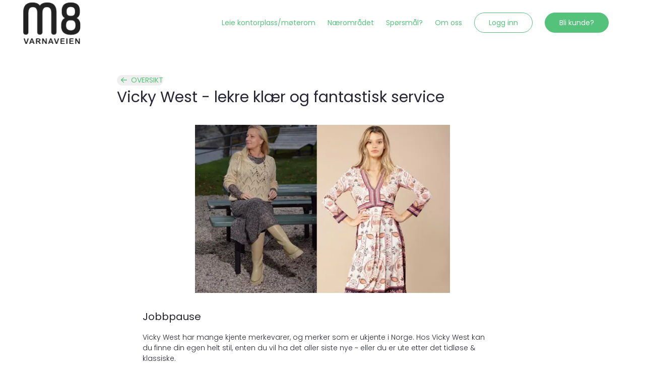

--- FILE ---
content_type: text/html; charset=utf-8
request_url: https://booking.m8eiendom.no/blog/no-vicky-west-lekre-kl%C3%A6r-og-fantastisk-service
body_size: 36048
content:
<!DOCTYPE html><html lang="default"><head><meta charSet="utf-8"/><style></style><link rel="preconnect" href="https://m8-eiendom.shop.mysharefox.com"/><meta http-equiv="X-UA-Compatible" content="IE=Edge,chrome=1"/><meta name="viewport" content="width=device-width, initial-scale=1"/><meta name="rating" content="general"/><title>Vicky West - lekre klær og fantastisk service</title><meta name="title" content="Vicky West - lekre klær og fantastisk service"/><meta property="og:title" content="Vicky West - lekre klær og fantastisk service"/><meta property="sf:breadcrumb" content="Vicky West - lekre klær og fantastisk service"/><meta property="og:site_name" content="M8 KONTORHOTELL"/><meta property="og:type" content="website"/><meta name="description"/><meta property="og:description"/><meta property="og:url" content="https://booking.m8eiendom.no//blog/no-vicky-west-lekre-klær-og-fantastisk-service"/><link rel="canonical" href="https://booking.m8eiendom.no//blog/no-vicky-west-lekre-klær-og-fantastisk-service"/><meta property="og:image" content="https://cdn.mysharefox.com/m8-eiendom/uploads1/tasks/VickyWest500x330.jpg"/><meta property="og:image:alt" content="Vicky West"/><meta property="og:image:width" content="550"/><meta property="og:image:height" content="825"/><meta property="og:locale"/><meta property="og:locale:alternate" content="en_GB"/><meta name="keywords" content=""/><link rel="icon" href="/img/favicon.png"/><link rel="preload" as="image" imageSrcSet="/_next/image?url=https%3A%2F%2Fcdn.mysharefox.com%2Fm8-eiendom%2Fimg%2Flogo-black.png&amp;w=640&amp;q=75 640w, /_next/image?url=https%3A%2F%2Fcdn.mysharefox.com%2Fm8-eiendom%2Fimg%2Flogo-black.png&amp;w=750&amp;q=75 750w, /_next/image?url=https%3A%2F%2Fcdn.mysharefox.com%2Fm8-eiendom%2Fimg%2Flogo-black.png&amp;w=828&amp;q=75 828w, /_next/image?url=https%3A%2F%2Fcdn.mysharefox.com%2Fm8-eiendom%2Fimg%2Flogo-black.png&amp;w=1080&amp;q=75 1080w, /_next/image?url=https%3A%2F%2Fcdn.mysharefox.com%2Fm8-eiendom%2Fimg%2Flogo-black.png&amp;w=1200&amp;q=75 1200w, /_next/image?url=https%3A%2F%2Fcdn.mysharefox.com%2Fm8-eiendom%2Fimg%2Flogo-black.png&amp;w=1920&amp;q=75 1920w, /_next/image?url=https%3A%2F%2Fcdn.mysharefox.com%2Fm8-eiendom%2Fimg%2Flogo-black.png&amp;w=2048&amp;q=75 2048w, /_next/image?url=https%3A%2F%2Fcdn.mysharefox.com%2Fm8-eiendom%2Fimg%2Flogo-black.png&amp;w=3840&amp;q=75 3840w" imageSizes="100vw" fetchPriority="high"/><link rel="preload" as="image" imageSrcSet="/_next/image?url=https%3A%2F%2Fcdn.mysharefox.com%2Fm8-eiendom%2Fimg%2Flogo-white.png&amp;w=640&amp;q=75 640w, /_next/image?url=https%3A%2F%2Fcdn.mysharefox.com%2Fm8-eiendom%2Fimg%2Flogo-white.png&amp;w=750&amp;q=75 750w, /_next/image?url=https%3A%2F%2Fcdn.mysharefox.com%2Fm8-eiendom%2Fimg%2Flogo-white.png&amp;w=828&amp;q=75 828w, /_next/image?url=https%3A%2F%2Fcdn.mysharefox.com%2Fm8-eiendom%2Fimg%2Flogo-white.png&amp;w=1080&amp;q=75 1080w, /_next/image?url=https%3A%2F%2Fcdn.mysharefox.com%2Fm8-eiendom%2Fimg%2Flogo-white.png&amp;w=1200&amp;q=75 1200w, /_next/image?url=https%3A%2F%2Fcdn.mysharefox.com%2Fm8-eiendom%2Fimg%2Flogo-white.png&amp;w=1920&amp;q=75 1920w, /_next/image?url=https%3A%2F%2Fcdn.mysharefox.com%2Fm8-eiendom%2Fimg%2Flogo-white.png&amp;w=2048&amp;q=75 2048w, /_next/image?url=https%3A%2F%2Fcdn.mysharefox.com%2Fm8-eiendom%2Fimg%2Flogo-white.png&amp;w=3840&amp;q=75 3840w" imageSizes="100vw" fetchPriority="high"/><meta name="next-head-count" content="26"/><link rel="preload" href="/_next/static/media/7108afb8b1381ad1-s.p.woff2" as="font" type="font/woff2" crossorigin="anonymous" data-next-font="size-adjust"/><link rel="preload" href="/_next/static/media/9e82d62334b205f4-s.p.woff2" as="font" type="font/woff2" crossorigin="anonymous" data-next-font="size-adjust"/><link rel="preload" href="/_next/static/media/4c285fdca692ea22-s.p.woff2" as="font" type="font/woff2" crossorigin="anonymous" data-next-font="size-adjust"/><link rel="preload" href="/_next/static/media/eafabf029ad39a43-s.p.woff2" as="font" type="font/woff2" crossorigin="anonymous" data-next-font="size-adjust"/><link rel="preload" href="/_next/static/media/8888a3826f4a3af4-s.p.woff2" as="font" type="font/woff2" crossorigin="anonymous" data-next-font="size-adjust"/><link rel="preload" href="/_next/static/media/0484562807a97172-s.p.woff2" as="font" type="font/woff2" crossorigin="anonymous" data-next-font="size-adjust"/><link rel="preload" href="/_next/static/media/b957ea75a84b6ea7-s.p.woff2" as="font" type="font/woff2" crossorigin="anonymous" data-next-font="size-adjust"/><link rel="preload" href="/_next/static/media/7db6c35d839a711c-s.p.woff2" as="font" type="font/woff2" crossorigin="anonymous" data-next-font="size-adjust"/><link rel="preload" href="/_next/static/media/6245472ced48d3be-s.p.woff2" as="font" type="font/woff2" crossorigin="anonymous" data-next-font="size-adjust"/><link rel="preload" href="/_next/static/css/0f54e1150f30cb9a.css" as="style"/><link rel="stylesheet" href="/_next/static/css/0f54e1150f30cb9a.css" data-n-g=""/><noscript data-n-css=""></noscript><script defer="" nomodule="" src="/_next/static/chunks/polyfills-78c92fac7aa8fdd8.js"></script><script defer="" src="/_next/static/chunks/6586.0046d74df8afceb7.js"></script><script defer="" src="/_next/static/chunks/1948-38b0f375478ae9a0.js"></script><script defer="" src="/_next/static/chunks/4813.0656491b74a904d1.js"></script><script defer="" src="/_next/static/chunks/3731.9b9da8a69acc2b52.js"></script><script defer="" src="/_next/static/chunks/8114.18e20e8dbe9820a9.js"></script><script defer="" src="/_next/static/chunks/5462.a4fffd3ed78c45ea.js"></script><script defer="" src="/_next/static/chunks/9931.e278cb2e51d7ce0c.js"></script><script src="/_next/static/chunks/webpack-5a89f28e1fbcbca4.js" defer=""></script><script src="/_next/static/chunks/framework-08ac8e16290540d1.js" defer=""></script><script src="/_next/static/chunks/main-620ed600dfe9ee84.js" defer=""></script><script src="/_next/static/chunks/pages/_app-c3758cf5bda6b246.js" defer=""></script><script src="/_next/static/chunks/9361-b831ed6ea6fafea0.js" defer=""></script><script src="/_next/static/chunks/pages/blog/%5Bslug%5D-27592322e1a79db7.js" defer=""></script><script src="/_next/static/Z8AG8BL41BC-qt74u78C9/_buildManifest.js" defer=""></script><script src="/_next/static/Z8AG8BL41BC-qt74u78C9/_ssgManifest.js" defer=""></script></head><body><div id="__next"><main class="__variable_70db42 font-sans"><div id="modal-root" class="relative" style="z-index:60"></div><header class="lg:bg-headerBg bg-whiteColor h-mobile-menu-height lg:h-menu-height"><div class="bg-navBarBg"><div class="z-50 relative w-full h-full flex m-auto md:px-3 lg:px-page-x container-w"><button role="button" class="p-1 z-50 lg:!hidden px-0 w-[75px] ml-input left-0 text-textColor relative my-auto top-0 bottom-0" type="button"><svg aria-hidden="true" focusable="false" data-prefix="far" data-icon="bars" class="svg-inline--fa fa-bars fa-2x enabled:hover:text-primary disabled:opacity-30" role="img" xmlns="http://www.w3.org/2000/svg" viewBox="0 0 448 512" color="var(--navbar-color, var(--primary))"><path fill="currentColor" d="M0 88C0 74.7 10.7 64 24 64H424c13.3 0 24 10.7 24 24s-10.7 24-24 24H24C10.7 112 0 101.3 0 88zM0 248c0-13.3 10.7-24 24-24H424c13.3 0 24 10.7 24 24s-10.7 24-24 24H24c-13.3 0-24-10.7-24-24zM448 408c0 13.3-10.7 24-24 24H24c-13.3 0-24-10.7-24-24s10.7-24 24-24H424c13.3 0 24 10.7 24 24z"></path></svg></button><a class="overflow-hidden w-auto min-w-[125px] z-50 ml-input lg:-ml-6 my-auto" href="/"><img alt="logo" fetchPriority="high" loading="eager" width="100" height="91" decoding="async" data-nimg="1" class="p-0 object-contain align-middle max-h-mobile-menu-height lg:max-h-menu-height w-auto absolute top-0 bottom-0 m-auto lg:max-h-[75%] ml-0" style="color:transparent;height:calc(250px * var(--logo_scale))" sizes="100vw" srcSet="/_next/image?url=https%3A%2F%2Fcdn.mysharefox.com%2Fm8-eiendom%2Fimg%2Flogo-black.png&amp;w=640&amp;q=75 640w, /_next/image?url=https%3A%2F%2Fcdn.mysharefox.com%2Fm8-eiendom%2Fimg%2Flogo-black.png&amp;w=750&amp;q=75 750w, /_next/image?url=https%3A%2F%2Fcdn.mysharefox.com%2Fm8-eiendom%2Fimg%2Flogo-black.png&amp;w=828&amp;q=75 828w, /_next/image?url=https%3A%2F%2Fcdn.mysharefox.com%2Fm8-eiendom%2Fimg%2Flogo-black.png&amp;w=1080&amp;q=75 1080w, /_next/image?url=https%3A%2F%2Fcdn.mysharefox.com%2Fm8-eiendom%2Fimg%2Flogo-black.png&amp;w=1200&amp;q=75 1200w, /_next/image?url=https%3A%2F%2Fcdn.mysharefox.com%2Fm8-eiendom%2Fimg%2Flogo-black.png&amp;w=1920&amp;q=75 1920w, /_next/image?url=https%3A%2F%2Fcdn.mysharefox.com%2Fm8-eiendom%2Fimg%2Flogo-black.png&amp;w=2048&amp;q=75 2048w, /_next/image?url=https%3A%2F%2Fcdn.mysharefox.com%2Fm8-eiendom%2Fimg%2Flogo-black.png&amp;w=3840&amp;q=75 3840w" src="/_next/image?url=https%3A%2F%2Fcdn.mysharefox.com%2Fm8-eiendom%2Fimg%2Flogo-black.png&amp;w=3840&amp;q=75"/></a><div class="flex flex-row items-center w-full py-[25px] h-mobile-menu-height lg:h-menu-height"><span class="hidden w-full lg:inline-block align-middle"></span><div class="z-9 text-right w-full relative right-0 inline-flex lg:inline-block lg:min-w-fit h-mobile-menu-height lg:h-auto"><span class="w-full"><a id="header.TOP_MENU[0].name" class="text-[14px] hover:underline underline-offset-default disabled:opacity-[40%] text-linkColor z-50 p-3 mx-0 my-auto !underline-offset-[7px] decoration-2 decoration-inherit font-main text-left px-0 lg:px-3 lg:text-center hidden lg:inline-block align-middle" aria-label="Leie kontorplass/møterom" href="/products"><span class="whitespace-nowrap font-semibold lg:font-medium text-navBarText" name="Leie kontorplass/møterom">Leie kontorplass/møterom</span></a><a id="header.TOP_MENU[1].name" class="text-[14px] hover:underline underline-offset-default disabled:opacity-[40%] text-linkColor z-50 p-3 mx-0 my-auto !underline-offset-[7px] decoration-2 decoration-inherit font-main text-left px-0 lg:px-3 lg:text-center hidden lg:inline-block align-middle" aria-label="Nærområdet" href="/blog"><span class="whitespace-nowrap font-semibold lg:font-medium text-navBarText" name="Nærområdet">Nærområdet</span></a><a id="header.TOP_MENU[3].name" class="text-[14px] hover:underline underline-offset-default disabled:opacity-[40%] text-linkColor z-50 p-3 mx-0 my-auto !underline-offset-[7px] decoration-2 decoration-inherit font-main text-left px-0 lg:px-3 lg:text-center hidden lg:inline-block align-middle" aria-label="Spørsmål?" href="/help"><span class="whitespace-nowrap font-semibold lg:font-medium text-navBarText" name="Spørsmål?">Spørsmål?</span></a><a id="header.TOP_MENU[4].name" class="text-[14px] hover:underline underline-offset-default disabled:opacity-[40%] text-linkColor z-50 p-3 mx-0 my-auto !underline-offset-[7px] decoration-2 decoration-inherit font-main text-left px-0 lg:px-3 lg:text-center hidden lg:inline-block align-middle" aria-label="Om oss" href="/about"><span class="whitespace-nowrap font-semibold lg:font-medium text-navBarText" name="Om oss">Om oss</span></a></span><span class="hidden lg:inline-flex align-middle my-5 rounded bg-slate-300 border border-slate-400 w-[150px] h-[30px]"></span><span class="block lg:hidden"><svg aria-hidden="true" focusable="false" data-prefix="fas" data-icon="user" class="svg-inline--fa fa-user fa-lg mt-7 relative right-[60px]" role="img" xmlns="http://www.w3.org/2000/svg" viewBox="0 0 448 512"><path fill="currentColor" d="M224 256A128 128 0 1 0 224 0a128 128 0 1 0 0 256zm-45.7 48C79.8 304 0 383.8 0 482.3C0 498.7 13.3 512 29.7 512H418.3c16.4 0 29.7-13.3 29.7-29.7C448 383.8 368.2 304 269.7 304H178.3z"></path></svg></span></div></div></div><div></div></div></header><div class="flex flex-col text-center overflow-hidden pb-mobile-footer-height lg:pb-footer-height"><div class="container my-page-sm md:my-page mx-auto w-[full] grow max-w-[936px]" type="BLOG"><div class="text-left w-full"><a href="/blog"><button role="button" type="button" name="COLLECTIONS" aria-label="OVERSIKT" class="group enabled:hover:underline underline-offset-default border-none text-[16px] md:text-[14px] text-primary font-medium"><svg aria-hidden="true" focusable="false" data-prefix="far" data-icon="arrow-left" class="svg-inline--fa fa-arrow-left px-2" role="img" xmlns="http://www.w3.org/2000/svg" viewBox="0 0 448 512"><path fill="currentColor" d="M7.4 273.4C2.7 268.8 0 262.6 0 256s2.7-12.8 7.4-17.4l176-168c9.6-9.2 24.8-8.8 33.9 .8s8.8 24.8-.8 33.9L83.9 232 424 232c13.3 0 24 10.7 24 24s-10.7 24-24 24L83.9 280 216.6 406.6c9.6 9.2 9.9 24.3 .8 33.9s-24.3 9.9-33.9 .8l-176-168z"></path></svg><span>OVERSIKT</span></button></a><h1 class="text-textColor mb-section-sm md:mb-section">Vicky West - lekre klær og fantastisk service</h1><div class="w-full mb-section-sm md:mb-section"><div class="relative m-auto flex align-center justify-center group"><div class="swiper relative !pb-6 -mb-6 px-2 -mx-2 h-fit"><div class="swiper-wrapper"><div class="swiper-slide"><img alt="Vicky West" loading="lazy" width="100" height="100" decoding="async" data-nimg="1" class="w-full h-[334px] object-contain" style="color:transparent" sizes="100vw" srcSet="/_next/image?url=https%3A%2F%2Fcdn.mysharefox.com%2Fm8-eiendom%2Fuploads1%2Ftasks%2FVickyWest500x330.jpg&amp;w=640&amp;q=75 640w, /_next/image?url=https%3A%2F%2Fcdn.mysharefox.com%2Fm8-eiendom%2Fuploads1%2Ftasks%2FVickyWest500x330.jpg&amp;w=750&amp;q=75 750w, /_next/image?url=https%3A%2F%2Fcdn.mysharefox.com%2Fm8-eiendom%2Fuploads1%2Ftasks%2FVickyWest500x330.jpg&amp;w=828&amp;q=75 828w, /_next/image?url=https%3A%2F%2Fcdn.mysharefox.com%2Fm8-eiendom%2Fuploads1%2Ftasks%2FVickyWest500x330.jpg&amp;w=1080&amp;q=75 1080w, /_next/image?url=https%3A%2F%2Fcdn.mysharefox.com%2Fm8-eiendom%2Fuploads1%2Ftasks%2FVickyWest500x330.jpg&amp;w=1200&amp;q=75 1200w, /_next/image?url=https%3A%2F%2Fcdn.mysharefox.com%2Fm8-eiendom%2Fuploads1%2Ftasks%2FVickyWest500x330.jpg&amp;w=1920&amp;q=75 1920w, /_next/image?url=https%3A%2F%2Fcdn.mysharefox.com%2Fm8-eiendom%2Fuploads1%2Ftasks%2FVickyWest500x330.jpg&amp;w=2048&amp;q=75 2048w, /_next/image?url=https%3A%2F%2Fcdn.mysharefox.com%2Fm8-eiendom%2Fuploads1%2Ftasks%2FVickyWest500x330.jpg&amp;w=3840&amp;q=75 3840w" src="/_next/image?url=https%3A%2F%2Fcdn.mysharefox.com%2Fm8-eiendom%2Fuploads1%2Ftasks%2FVickyWest500x330.jpg&amp;w=3840&amp;q=75"/></div></div></div></div></div><div class="flex flex-col-reverse md:flex-row w-full"><div class="max-w-[714px] pr-section-sm md:pr-section mx-auto w-full"><div class="text-left text-textColor text-[14px] max-w-[714px]"><h2 class="text-left text-textColor mt-0 mb-input" id="tasks_detail.INSTRUCTIONS">Jobbpause</h2><div class="text-textColor"><p>Vicky West har mange kjente merkevarer, og merker som er ukjente i Norge. Hos Vicky West kan du finne din egen helt stil, enten du vil ha det aller siste nye ~ eller du er ute etter det tidløse &amp; klassiske.</p>
<p>Hos Vicky West vil du oppleve personlig service, Uansett om du er på jakt etter en enkel topp - eller å fornye garderoben din. Vicky West har forretning i Varnaveien 35 og på Mosseporten kjøpesenter.<br/><br style="font-family:inherit;color:inherit"/>Noen av deres brands:<br/><br style="font-family:inherit;color:inherit"/>PIESZAK ~ MAPP ~ PARIS ~ HALE BOB ~ CATHRINE HAMMEL ~ Ella &amp; il ~ Dea Kudibal ~ Line of Oslo ~ Karl Lagerfeld ~ Cambio ~ Mos Mosh ~ Freequent ~ Co’Couture ~ Shoebiz Copenhagen<br/><br/>Tlf: 913 06 557<br/>Facebook: <a href="https://www.facebook.com/vickywestnorway" target="_blank" rel="noopener">Vicky West</a><br/><br/></p>
<p> </p>
<p> </p></div></div></div></div></div></div></div><footer class="absolute h-mobile-footer-height lg:h-footer-height bottom-0 mt-auto flex flex-col bg-footerBg w-full text-center text-whiteColor text-[14px] pt-8"><div class="w-full flex flex-col lg:flex-row container-w m-auto"><div class="w-full lg:w-1/6"><a class="overflow-hidden relative block w-full h-[75px] mb-3 lg:mb-0 lg:h-full z-10 lg:left-10" href="/"><img alt="logo" fetchPriority="high" loading="eager" width="100" height="91" decoding="async" data-nimg="1" class="p-0 object-contain align-middle max-h-mobile-menu-height lg:max-h-menu-height w-auto absolute top-0 bottom-0 m-auto left-0 right-0" style="color:transparent;height:calc(250px * var(--logo_scale))" sizes="100vw" srcSet="/_next/image?url=https%3A%2F%2Fcdn.mysharefox.com%2Fm8-eiendom%2Fimg%2Flogo-white.png&amp;w=640&amp;q=75 640w, /_next/image?url=https%3A%2F%2Fcdn.mysharefox.com%2Fm8-eiendom%2Fimg%2Flogo-white.png&amp;w=750&amp;q=75 750w, /_next/image?url=https%3A%2F%2Fcdn.mysharefox.com%2Fm8-eiendom%2Fimg%2Flogo-white.png&amp;w=828&amp;q=75 828w, /_next/image?url=https%3A%2F%2Fcdn.mysharefox.com%2Fm8-eiendom%2Fimg%2Flogo-white.png&amp;w=1080&amp;q=75 1080w, /_next/image?url=https%3A%2F%2Fcdn.mysharefox.com%2Fm8-eiendom%2Fimg%2Flogo-white.png&amp;w=1200&amp;q=75 1200w, /_next/image?url=https%3A%2F%2Fcdn.mysharefox.com%2Fm8-eiendom%2Fimg%2Flogo-white.png&amp;w=1920&amp;q=75 1920w, /_next/image?url=https%3A%2F%2Fcdn.mysharefox.com%2Fm8-eiendom%2Fimg%2Flogo-white.png&amp;w=2048&amp;q=75 2048w, /_next/image?url=https%3A%2F%2Fcdn.mysharefox.com%2Fm8-eiendom%2Fimg%2Flogo-white.png&amp;w=3840&amp;q=75 3840w" src="/_next/image?url=https%3A%2F%2Fcdn.mysharefox.com%2Fm8-eiendom%2Fimg%2Flogo-white.png&amp;w=3840&amp;q=75"/></a></div><div class="text-center w-full lg:w-2/3"><div class=""><span class="text-footerFontColor" id="footer.COMPANY_COPYRIGHT">© </span><span class="mr-1 text-footerFontColor">VARNAVEIEN 35 EIENDOM AS</span><span class="mr-1 text-footerFontColor">2026</span><span class="ml-4 text-footerFontColor" id="footer.ORG_NR_LABEL"> | Org nr </span><span class="mr-1 text-footerFontColor">914 308 801</span></div><div class="mt-3"><a target="_blank" href="/help?header=3" id="footer.PRIVACY_POLICY" class="mx-2 pr-2 text-footerLink hover:underline underline-offset-default" aria-label="Personvern"><span class="font-medium" name="footer.PRIVACY_POLICY">Personvern</span></a><a target="_blank" href="/help?header=2" id="footer.TERMS" class="mx-2 pr-2 text-footerLink hover:underline underline-offset-default" aria-label="Vilkår"><span class="font-medium" name="footer.TERMS">Vilkår</span></a><a target="_blank" href="/help?header=4" id="footer.CONTACT_US" class="mx-2 text-footerLink hover:underline underline-offset-default" aria-label="Kontakt oss"><span class="font-medium" name="footer.CONTACT_US">Kontakt oss</span></a></div><div class="mt-3 flex flex-col md:block mx-auto text-center"><span class=""><svg aria-hidden="true" focusable="false" data-prefix="fas" data-icon="envelope" class="svg-inline--fa fa-envelope mr-1" role="img" xmlns="http://www.w3.org/2000/svg" viewBox="0 0 512 512" color="var(--footer-link-color)"><path fill="currentColor" d="M48 64C21.5 64 0 85.5 0 112c0 15.1 7.1 29.3 19.2 38.4L236.8 313.6c11.4 8.5 27 8.5 38.4 0L492.8 150.4c12.1-9.1 19.2-23.3 19.2-38.4c0-26.5-21.5-48-48-48H48zM0 176V384c0 35.3 28.7 64 64 64H448c35.3 0 64-28.7 64-64V176L294.4 339.2c-22.8 17.1-54 17.1-76.8 0L0 176z"></path></svg><a class="mr-1" href="mailto:booking@m8eiendom.no">booking@m8eiendom.no</a></span><span class="my-3"><svg aria-hidden="true" focusable="false" data-prefix="fas" data-icon="phone" class="svg-inline--fa fa-phone mr-1 ml-4" role="img" xmlns="http://www.w3.org/2000/svg" viewBox="0 0 512 512" color="var(--footer-link-color)"><path fill="currentColor" d="M164.9 24.6c-7.7-18.6-28-28.5-47.4-23.2l-88 24C12.1 30.2 0 46 0 64C0 311.4 200.6 512 448 512c18 0 33.8-12.1 38.6-29.5l24-88c5.3-19.4-4.6-39.7-23.2-47.4l-96-40c-16.3-6.8-35.2-2.1-46.3 11.6L304.7 368C234.3 334.7 177.3 277.7 144 207.3L193.3 167c13.7-11.2 18.4-30 11.6-46.3l-40-96z"></path></svg><a class="mr-1" href="tel:90994405">90994405</a></span></div></div><div class="text-center my-2 w-full lg:w-1/6"><a target="_blank" rel="noopener noreferrer" href="https://www.facebook.com/m8eiendom/" class="h-[40px] w-[40px] bg-white/10 rounded-[50%] text-center p-2 m-2"><svg aria-hidden="true" focusable="false" data-prefix="fab" data-icon="facebook" class="svg-inline--fa fa-facebook mx-1" role="img" xmlns="http://www.w3.org/2000/svg" viewBox="0 0 512 512" name="undefined-icon"><path fill="currentColor" d="M504 256C504 119 393 8 256 8S8 119 8 256c0 123.78 90.69 226.38 209.25 245V327.69h-63V256h63v-54.64c0-62.15 37-96.48 93.67-96.48 27.14 0 55.52 4.84 55.52 4.84v61h-31.28c-30.8 0-40.41 19.12-40.41 38.73V256h68.78l-11 71.69h-57.78V501C413.31 482.38 504 379.78 504 256z"></path></svg><span class="font-medium"></span></a></div></div><div class="opacity-30 my-3 overflow-hidden"><span class="m-1 text-whiteColor" id="footer.POWERED_BY">Powered by</span><a target="_blank" rel="noopener noreferrer" href="https://sharefox.co" id="Sharefox" class="text-grey hover:underline underline-offset-default" aria-label="Sharefox"><span class="font-medium" name="Sharefox">Sharefox</span></a></div></footer></main></div><script id="__NEXT_DATA__" type="application/json">{"props":{"pageProps":{"initialRedirects":null,"_sentryTraceData":"27381b115b1b483ccf3a756657f0dd87-6a5566a436c889fc-1","_sentryBaggage":"sentry-environment=production,sentry-release=storefront-v.2.1.23-02-02-2026,sentry-public_key=ac24192b4e596ecad35446bb8094bd3d,sentry-trace_id=27381b115b1b483ccf3a756657f0dd87,sentry-org_id=4509490040602624,sentry-transaction=GET%20%2Fblog%2F%5Bslug%5D,sentry-sampled=true,sentry-sample_rand=0.44776784368523614,sentry-sample_rate=1","key":"blog-no-vicky-west-lekre-klær-og-fantastisk-service","pageData":{"layout":"flex flex-col text-center overflow-hidden pb-mobile-footer-height lg:pb-footer-height","components":[{"type":"BLOG"}]},"currentPage":"getBlog","blog":{"name":{"no":"Vicky West - lekre klær og fantastisk service"},"images":[{"link":"/uploads1/tasks/VickyWest500x330.jpg","heading":{"no":"Vicky West"},"type":"jpg"}],"instructions":{"no":"\u003cp\u003eVicky West har mange kjente merkevarer, og merker som er ukjente i Norge. Hos Vicky West kan du finne din egen helt stil, enten du vil ha det aller siste nye ~ eller du er ute etter det tidl\u0026oslash;se \u0026amp; klassiske.\u003c/p\u003e\n\u003cp\u003eHos Vicky West vil du oppleve personlig service, Uansett om du er p\u0026aring; jakt etter en enkel topp - eller \u0026aring; fornye garderoben din. Vicky West har forretning i Varnaveien 35 og p\u0026aring; Mosseporten kj\u0026oslash;pesenter.\u003cbr /\u003e\u003cbr style=\"font-family: inherit; color: inherit;\" /\u003eNoen av deres brands:\u003cbr /\u003e\u003cbr style=\"font-family: inherit; color: inherit;\" /\u003ePIESZAK ~ MAPP ~ PARIS ~ HALE BOB ~ CATHRINE HAMMEL ~ Ella \u0026amp; il ~ Dea Kudibal ~ Line of Oslo ~ Karl Lagerfeld ~ Cambio ~ Mos Mosh ~ Freequent ~ Co\u0026rsquo;Couture ~ Shoebiz Copenhagen\u003cbr /\u003e\u003cbr /\u003eTlf: 913 06 557\u003cbr /\u003eFacebook: \u003ca href=\"https://www.facebook.com/vickywestnorway\" target=\"_blank\" rel=\"noopener\"\u003eVicky West\u003c/a\u003e\u003cbr /\u003e\u003cbr /\u003e\u003c/p\u003e\n\u003cp\u003e\u0026nbsp;\u003c/p\u003e\n\u003cp\u003e\u0026nbsp;\u003c/p\u003e"},"whatNeeded":{"no":""},"difficulty":null,"time":null,"summary":{"no":"Vicky West har mange kjente merkevarer, og merker som er ukjente i Norge. Hos Vicky West kan du finne din egen helt stil, enten du vil ha det aller siste nye ~ eller du er ute etter det tidløse \u0026 klassiske."},"suggestedProducts":[],"photosVideos":[],"slug":"no-vicky-west-lekre-klær-og-fantastisk-service","metaTitle":null,"metaDescription":null,"showPreviewImage":true},"breadcrumb":"Vicky West - lekre klær og fantastisk service","title":"Vicky West - lekre klær og fantastisk service","description":null,"metaImageHref":"https://cdn.mysharefox.com/m8-eiendom/uploads1/tasks/VickyWest500x330.jpg","metaImageAlt":{"no":"Vicky West"},"canonicalTag":"https://booking.m8eiendom.no//blog/no-vicky-west-lekre-klær-og-fantastisk-service","shopDomain":"m8-eiendom.shop.mysharefox.com","isNoIndex":false,"settings":{"shop":{"landing":{"order":{"firstUrlTestimonial":"https://www.dn.no","firstImageTestimonial":"img/dagens.png","secondUrlTestimonial":"https://www.dn.no","secondImageTestimonial":"img/dagens.png","thirdUrlTestimonial":"https://www.dn.no","thirdImageTestimonial":"img/dagens.png","forthUrlTestimonial":"","forthImageTestimonial":""},"isHuseiernes":false,"moreProductsButtonShow":true,"shopLandingBlogsShow":true,"landingHeaderHeight":"normal","expandHowItWorks":false,"showProductCategoriesLanding":true,"landingPageInverted":false,"landingMapShow":true,"showHeaderBoxes":false,"customSectionContent":"","showPartnersList":false,"showPartnerBanner":false,"squareTestimonialView":false,"productCategoryStyle":{"spaceBetween":true,"showArrow":true,"zoomEffect":true,"noExtraTopSpace":false},"headerScrollTo":"","allowLandingSearch":false,"allowProductsPage":true,"allowTestimonials":true,"landingHeaderTextShown":true,"fullWidthHeader":false,"popularProductsStyle":{"rows":1,"style":"standard","hoverLine":"diagonal","columns":3,"slider":{"enabled":true,"breakpoints":[{"breakpoint":992,"settings":{"slidesToShow":3,"slidesToScroll":1}},{"breakpoint":768,"settings":{"slidesToShow":2,"slidesToScroll":1}},{"breakpoint":536,"settings":{"slidesToShow":1,"slidesToScroll":1}}]}},"popularlBlogsStyle":{"rows":1,"columns":3,"slider":{"enabled":true,"breakpoints":[{"breakpoint":992,"settings":{"slidesToShow":3,"slidesToScroll":1}},{"breakpoint":768,"settings":{"slidesToShow":2,"slidesToScroll":1}},{"breakpoint":536,"settings":{"slidesToShow":1,"slidesToScroll":1}}]}},"allowHowItWorks":true},"map":{"mapStyleList":[{"name":"Standard","value":""},{"name":"Greyscale","value":[{"featureType":"administrative","elementType":"all","stylers":[{"saturation":"-100"}]},{"featureType":"administrative.province","elementType":"all","stylers":[{"visibility":"off"}]},{"featureType":"landscape","elementType":"all","stylers":[{"saturation":-100},{"lightness":65},{"visibility":"on"}]},{"featureType":"poi","elementType":"all","stylers":[{"saturation":-100},{"lightness":"50"},{"visibility":"simplified"}]},{"featureType":"road","elementType":"all","stylers":[{"saturation":"-100"}]},{"featureType":"road.highway","elementType":"all","stylers":[{"visibility":"simplified"}]},{"featureType":"road.arterial","elementType":"all","stylers":[{"lightness":"30"}]},{"featureType":"road.local","elementType":"all","stylers":[{"lightness":"40"}]},{"featureType":"transit","elementType":"all","stylers":[{"saturation":-100},{"visibility":"simplified"}]},{"featureType":"water","elementType":"geometry","stylers":[{"hue":"#ffff00"},{"lightness":-25},{"saturation":-97}]},{"featureType":"water","elementType":"labels","stylers":[{"lightness":-25},{"saturation":-100}]}]},{"name":"Blue water","value":[{"featureType":"administrative","elementType":"labels.text.fill","stylers":[{"color":"#444444"}]},{"featureType":"landscape","elementType":"all","stylers":[{"color":"#f2f2f2"}]},{"featureType":"poi","elementType":"all","stylers":[{"visibility":"off"}]},{"featureType":"road","elementType":"all","stylers":[{"saturation":-100},{"lightness":45}]},{"featureType":"road.highway","elementType":"all","stylers":[{"visibility":"simplified"}]},{"featureType":"road.arterial","elementType":"labels.icon","stylers":[{"visibility":"off"}]},{"featureType":"transit","elementType":"all","stylers":[{"visibility":"off"}]},{"featureType":"water","elementType":"all","stylers":[{"color":"#46bcec"},{"visibility":"on"}]}]},{"name":"Interface map","value":[{"featureType":"all","elementType":"labels.text","stylers":[{"color":"#878787"}]},{"featureType":"all","elementType":"labels.text.stroke","stylers":[{"visibility":"off"}]},{"featureType":"landscape","elementType":"all","stylers":[{"color":"#f9f5ed"}]},{"featureType":"road.highway","elementType":"all","stylers":[{"color":"#f5f5f5"}]},{"featureType":"road.highway","elementType":"geometry.stroke","stylers":[{"color":"#c9c9c9"}]},{"featureType":"water","elementType":"all","stylers":[{"color":"#aee0f4"}]}]},{"name":"Apple Maps","value":[{"featureType":"landscape.man_made","elementType":"geometry","stylers":[{"color":"#f7f1df"}]},{"featureType":"landscape.natural","elementType":"geometry","stylers":[{"color":"#d0e3b4"}]},{"featureType":"landscape.natural.terrain","elementType":"geometry","stylers":[{"visibility":"off"}]},{"featureType":"poi","elementType":"labels","stylers":[{"visibility":"off"}]},{"featureType":"poi.business","elementType":"all","stylers":[{"visibility":"off"}]},{"featureType":"poi.medical","elementType":"geometry","stylers":[{"color":"#fbd3da"}]},{"featureType":"poi.park","elementType":"geometry","stylers":[{"color":"#bde6ab"}]},{"featureType":"road","elementType":"geometry.stroke","stylers":[{"visibility":"off"}]},{"featureType":"road","elementType":"labels","stylers":[{"visibility":"off"}]},{"featureType":"road.highway","elementType":"geometry.fill","stylers":[{"color":"#ffe15f"}]},{"featureType":"road.highway","elementType":"geometry.stroke","stylers":[{"color":"#efd151"}]},{"featureType":"road.arterial","elementType":"geometry.fill","stylers":[{"color":"#ffffff"}]},{"featureType":"road.local","elementType":"geometry.fill","stylers":[{"color":"black"}]},{"featureType":"transit.station.airport","elementType":"geometry.fill","stylers":[{"color":"#cfb2db"}]},{"featureType":"water","elementType":"geometry","stylers":[{"color":"#a2daf2"}]}]}],"leafletStyleList":[{"name":"Open Street Maps","value":"https://{s}.tile.openstreetmap.org/{z}/{x}/{y}.png"},{"name":"Greyscale","value":"https://stamen-tiles-{s}.a.ssl.fastly.net/toner-lite/{z}/{x}/{y}{r}.png","maxZoom":13,"attribution":"Map tiles by \u003ca href=\"http://stamen.com\"\u003eStamen Design\u003c/a\u003e, under \u003ca href=\"http://creativecommons.org/licenses/by/3.0\"\u003eCC BY 3.0\u003c/a\u003e. Data by \u003ca href=\"http://openstreetmap.org\"\u003eOpenStreetMap\u003c/a\u003e, under \u003ca href=\"http://www.openstreetmap.org/copyright\"\u003eODbL\u003c/a\u003e."},{"name":"Terrain","value":"https://stamen-tiles-{s}.a.ssl.fastly.net/terrain/{z}/{x}/{y}{r}.png","maxZoom":13},{"name":"Green","value":"https://a.tile.openstreetmap.fr/hot/{z}/{x}/{y}.png"},{"name":"French","value":"https://a.tile.openstreetmap.fr/osmfr/{z}/{x}/{y}.png"},{"name":"German","value":"https://tile.openstreetmap.de/{z}/{x}/{y}.png"},{"name":"Swiss","value":"https://tile.osm.ch/osm-swiss-style/{z}/{x}/{y}.png"},{"name":"Artistic","value":"https://stamen-tiles.a.ssl.fastly.net/watercolor/{z}/{x}/{y}.jpg","maxZoom":16,"attribution":"Map tiles by \u003ca href=\"http://stamen.com\"\u003eStamen Design\u003c/a\u003e, under \u003ca href=\"http://creativecommons.org/licenses/by/3.0\"\u003eCC BY 3.0\u003c/a\u003e. Data by \u003ca href=\"http://openstreetmap.org\"\u003eOpenStreetMap\u003c/a\u003e, under \u003ca href=\"http://creativecommons.org/licenses/by-sa/3.0\"\u003eCC BY SA\u003c/a\u003e."},{"name":"Bike Routes","value":"https://{s}.tile-cyclosm.openstreetmap.fr/cyclosm/{z}/{x}/{y}.png"}],"mapStyle":"","storesUrl":"","mapStyleGreyscale":false,"mapZoomLevel":10,"landingMapNoMargins":false},"products":{"enableCategoryMode":false,"showCategoryFilters":false,"showProducts":true,"showProductsHeader":true,"categoryExtraSpace":true,"imageZoomEffect":true,"allowTodayBooking":true,"blockMainProductToOne":false,"productsViewMode":true,"subscriptionAvailabilityEnabled":false,"productsListHoverMode":false,"autoSelectStartDateTime":true,"hideOneLocation":true,"sendAndBackBtnShow":true,"showProductPackageList":true,"autoSelectChannelGroupId":"","bookingChannelGroupFeeShow":true,"bookingAddressLineShow":false,"productsFilterOpen":false,"channelsCutOffTimes":"","productLocationDescriptionShown":"0","showLocationFirst":false,"bookingMaxMinutesByChannel":"","bookingMinMinutesByChannel":"","bookingMaxDaysInAdvance":730,"productPageShowOnlySalesProducts":false,"productFilterCategoryLimit":"5","productsPageProductsTabShown":true,"productsPageAccessoryTabShown":true,"productListShowBlogsFilter":false,"productListShowLocationsFilter":true,"productCardShowAddToCart":false,"autoSelectDateTimeLocation":false,"productVariantAndAccessorySliderOptions":{"variants":[{"breakpoint":992,"settings":{"slidesToShow":4,"slidesToScroll":1}},{"breakpoint":768,"settings":{"slidesToShow":3,"slidesToScroll":1}},{"breakpoint":536,"settings":{"slidesToShow":2,"slidesToScroll":1}}],"accessories":[{"breakpoint":992,"settings":{"slidesToShow":4,"slidesToScroll":1}},{"breakpoint":768,"settings":{"slidesToShow":3,"slidesToScroll":1}},{"breakpoint":536,"settings":{"slidesToShow":2,"slidesToScroll":1}}]},"productMoreDetailsTabMobileExpanded":false,"productListSearchShown":true,"productCategoryFilterOnlyOneSelectable":false,"productListShowAddToCartCounterShown":true,"productListHeaderShown":true,"isAddToCartAndStayInProductEnabled":false,"startAndEndTimeShown":true,"autoSelectWhenOnlyOneTimeAvailable":false,"showAvailableUnits":false,"priceForTotalPeriodEnabled":false,"priceFinalInclAddOnsEnabled":false},"service":{"invoicingGateway":{"businessSettings":[],"providerId":"1","enabled":false,"adapterSettings":{"fortnox":{"convertToInvoice":true,"markPaid":true,"markWarehouseReady":true},"visma-economic":{"customerIdentificationByPhone":false}}},"isWhitelistingEnabled":false,"whitelistingOrganisations":[],"whitelistingPaymentMethods":[{"id":2,"name":"Faktura"}],"isWhitelistingEnabledForAllBusinesses":false,"isWhitelistingEnabledForAllCustomers":false},"paymentGateway":{"paymentLogoUrl":"https://cdn.dibspayment.com/logo/checkout/combo/horiz/DIBS_checkout_kombo_horizontal_19.png","paymentType":"easy","easyPaymentTestScript":"https://test.checkout.dibspayment.eu/v1/checkout.js?v=1","easyPaymentLiveScript":"https://checkout.dibspayment.eu/v1/checkout.js?v=1","paymentLanguage":"nb-NO","paymentTheme":"","easyAuthenticationKey":{"live":"0580760c50ff42e2a6f9c501cf7c088b","test":"9897bd36c3234d18bfe4c5cb83057e1b"},"paymentGatewayEnabled":true,"stripePublicKey":{"live":"pk_test_51K2ESBIssxDwbLdvuCoR9EQVXrLVsTE4cBXKd8CRoGGijEdtrhDniRSbC6TDLOGHQVMhyyJt26JadG2dJtoFuah000gzqC52Ps","test":"pk_test_51K2ESBIssxDwbLdvuCoR9EQVXrLVsTE4cBXKd8CRoGGijEdtrhDniRSbC6TDLOGHQVMhyyJt26JadG2dJtoFuah000gzqC52Ps"},"paymentGatewayDirectCaptureEnabled":"1","showPaymentGatewayWhenStatusReopen":"0","isPaymentGatewayWarningShown":"1"},"blogs":{"blogDefaultView":"grid","blogsSearch":true,"allowProductsOnBlog":true,"blogNewDesign":false,"blogHeaderShown":true,"blogOverviewButtonShown":true,"minBlogsForCollapseView":"50"},"account":{"_showAccountLoginEmail":true,"showAccountPayments":true,"showPasswordFieldsAccount":true,"defaultCountry":"NOR"},"cart":{"updateDeleteBtnHoverEffect":false,"doubleAuthCardEnable":true,"areDeliveryOptionsEnabled":false},"help":{"helpMapShow":true,"showContactUsForm":true,"helpHowItWorksContent":"\u003cp\u003eDet \u0026aring; leie er enkelt, trygt og smart, men nytt for mange. Ikke rart det blir noen sp\u0026oslash;rsm\u0026aring;l. \u003cbr /\u003eTa en titt her \u0026ndash; vi har samlet det flere leie-entusiaster sp\u0026oslash;r om. Har du andre sp\u0026oslash;rsm\u0026aring;l \u003cbr /\u003eeller gode innspill er du velkommen til \u0026aring; ta kontakt med oss.\u003c/p\u003e\n\u003cp\u003e\u0026nbsp;\u003c/p\u003e","helpAllowHowitworks":true,"contactUsText":"\u003cul\u003e\u003cli class=\"text-left li-marker\"\u003eHer på hjelpesidene finner du svar på noe av det vanligste man lurer på – bruk menyen til å navigere.\u003c/li\u003e\u003cli class=\"text-left li-marker\"\u003eFinner du ikke det du lurer på, ønsker å gi oss forslag til nye produkter eller gi oss tilbakemelding så vi kan bli bedre?\u003c/li\u003e\u003c/ul\u003e\u003cp\u003e\u0026nbsp;\u003c/p\u003e"},"header":{"fixedLogoSize":false,"largeHeader":true,"headerHeadingColorPrimary":false,"logoUrlHref":"/","otherPagesHeaderHeight":"normal"},"order":{"showInvoiceEmailinOrder":true,"isCompanyRadioVersion":false,"gtmTrackingV2":true,"orderMinOrderPrice":0,"placeOrderWithoutLoginEnabled":false,"placeOrderWithoutLoginStraightToPaymentEnabled":false,"deliveryStatusAllowUpdateByUserList":[],"deliveryStatusRestrictedUsersIdList":[]},"footer":{"facebookLink":"https://www.facebook.com/m8eiendom/","youtubeLink":"","twitterLink":"","customSocialLink":"","customSocialLinkImage":"","googleReviewLink":"","instagramLink":"","poweredBySharefoxShown":true},"login":{"bankIDTestingMode":true,"ssoEnable":false,"ssoImageSrc":"img/sso-icon.png","showFacebookLoginButton":false,"showGoogleLoginButton":true,"showEmailLoginButton":true},"rentals":{"rentalPickupButtonShown":false,"rentalPickupButtonHref":"","checkoutReturnButtonShow":false,"cancellationRequestEnabled":false,"cancellationRules":[{"ruleType":"SimpleCutoff","cutoffDays":0}]},"navbar":{"showHeaderSearch":false,"navbarShowCartCount":"total_count","navbarExternalLink":"","headerListOrder":"1245"},"integration":{"googleTagManagerId":"","googleTagManagerEnabled":false,"googleAnalyticsTrackingKey":"G-EY61TE67LR","googleAnalyticsEnabled":true,"cookieScript":"","cookieScriptEnabled":false,"metaPixelId":"3181433325424845","metaPixelEnabled":true,"messengerId":"","messengerEnabled":false,"googleSiteVerificationContent":"","mailchimpSubscriptionEnabled":false,"mailchimpSubscriptionScript":"","oneTrustCookies":"","oneTrustCookiesEnabled":false,"hotjarId":"","hotjarEnabled":false,"antiflickerEnabled":false},"customPageHeader":"New","customPageContent":"","languageList":[{"name":"no","label":"Norsk","img":"no_flag.svg","isDefault":true,"allowInShop":true,"allowInAdmin":true},{"name":"en","label":"English","img":"en_flag.svg","isDefault":false,"allowInShop":false,"allowInAdmin":false},{"name":"es","label":"Español","img":"es_flag.svg","isDefault":false,"allowInShop":false,"allowInAdmin":false},{"name":"sv","label":"Svenska","img":"sv_flag.svg","isDefault":false,"allowInShop":false,"allowInAdmin":false},{"name":"dk","label":"Dansk","img":"dk_flag.svg","isDefault":false,"allowInShop":false,"allowInAdmin":false},{"name":"de","label":"Deutsch","img":"de_flag.svg","isDefault":false,"allowInShop":false,"allowInAdmin":false},{"name":"fr","label":"Français","img":"fr_flag.svg","isDefault":false,"allowInShop":false,"allowInAdmin":false}],"bankIDEnabled":false,"emailVerificationProcess":false,"termsReadMandatory":false,"testingMode":false,"loginButtonShown":true,"registerButtonShown":true,"aboutSectionList":["","","",""],"showProductCardIcon":true,"supportEmailVisible":true,"thankyouPageSeeMoreBtnshow":true,"emailSubjectList":{"no":["Mine bestillinger","Nye produkter","Tilbakemelding på tjenesten","Andre"],"en":["My orders","New products","Feedback","Other"],"sv":["Min hyra","Nya produkter","Feedback om tjänsten","Övrigt"],"de":["My orders","New products","Feedback","Other"],"fr":["My orders","New products","Feedback","Other"],"es":["My orders","New products","Feedback","Other"],"dk":["Mine bestillinger","Nye produkter","Tilbakemelding på tjenesten","Andre"]},"schedulingFeatureEnabled":true,"showPoweredBy":true,"bookingLocationSearchEnabled":false,"cssVariables":"$blue: #262534;$dark-blue: #262534;$light-blue: #4568b2;$primary: #55c27c;$white: #fff;$black: #000;$danger: #CD5C5C;$title-color: $white;$calendar-theme-color: $blue;$price-color: $primary;$image_size_fit: cover;$header_title_font_size: 44px;$header_subtitle_font_size: 30px;$header_bg_position: center center;$header_bg_size: cover;$header-no-border: false;$products-header-bg-position: center bottom;$logo_scale: 1;$logo_scale_mobile: 1;$logo_transform_origin: left center;$grayscale: 0;$btn-round: 30px !important;$landing-header-bg: \"../img/bg_mobile.png\";$products-header-bg: '../';$activities-header-bg: '../';$helvetica: false;$futura: false;$futura-book: false;$geogrotesque: false;$raleway: false;$old_standard_tt: false;$nunito-sans: false;$radikal: false;$radikal-medium: false;$racing-sans: false;$main-font-family: \"TitilliumWeb-Bold\";$second-font-family: ProximaNovaReg;$third-font-family: ProximaNovaReg;$linear-gradient-deg: 180deg;$linear-gradient-deg-blogs: 180deg;$linear-gradient-top-color: rgba(135, 146, 157, 0);$linear-gradient-top-color-blogs: rgba(135, 146, 157, 0);$linear-gradient-bottom-color: rgba(104, 115, 125, 0);$linear-gradient-bottom-color-blogs: rgba(104, 115, 125, 0);","emailPrimaryColor":"#55c27c","recaptchaKey":"6LdPESgbAAAAAEk9O6_BMG9s-6Q_zHLtxG70mYSK","blogFilterCategoryLimit":"5","currencyIdentifier":"NOK","defaultCurrencyFormat":"","roundCurrency":false,"accountingCurrency":"amount(1 000.00) cur(3)","marketingCurrency":"amount(1 000,- inkl. mva)","pricingEngineOn":true,"metaTagValues":"","bankIDEnvironmentTest":{"authority":"https://sharefox-dev.criipto.id","client_id":"urn:my:application:identifier:8250"},"bankIDEnvironmentProduction":{"authority":"https://sharefox-as-production.criipto.id","client_id":"urn:my:application:identifier:4518"},"bankIDVersion2Enable":false,"shopStartUrl":"","intlTelSettings":{"initialCountry":"no","formatOnDisplay":true,"preferredCountries":["no","se","dk"],"excludeCountries":[],"onlyCountries":[],"defaultCountryCode":"+47"},"criiptoConfiguration":{"name":"BankID","acrValues":"urn:grn:authn:no:bankid","logo":"/images/bankid_icon.svg"},"stripePaymentServiceSettings":{"showAddressElement":false},"google":{"oauth":{"clientId":""}},"dailyPricingOnRentalStartDate":false},"admin":{"adminSiteUrl":"https://m8-eiendom.admin.mysharefox.com","adminOrderExtraFields":""},"featureStatus":{"allowFAQZendesk":false,"allowSingleAbout":true,"priceCalc":"full","allowMembership":false,"allowCoupons":true,"allowSafetyItems":false},"emailSettings":{"emailActiveAccountTitle":"Aktiver din Yourcompany.no konto","emailRegistrationNotificationTitle":"Velkommen til Yourcompany.no","emailImageShow":"0","emailNotificationTemplate":"","emailUrlToBlogsEnabled":"1"},"dibs":{"extraInput":true,"partnerMerchantNumber":"100035867","merchantId":"90221600"},"membership":{"huseiernesCoupon":""},"subscription":{"subscriptionSwapV2Enabled":true,"subscriptionSwapV1Enabled":false,"subscriptionEndEnabled":true,"subscriptionShowStartDateTime":false,"productSubscriptionFixedBookingDays":365,"productSubscriptionFixedStartDate":"","productSubscriptionEnabled":false},"companyName":"VARNAVEIEN 35 EIENDOM AS","orgNumber":"914 308 801","phoneNumber":"90994405","supportEmail":"booking@m8eiendom.no","paymentModeTest":false,"supportPhoneNumber":"90994405","shortCompanyName":"M8 KONTORHOTELL","companyDomain":"https://booking.m8eiendom.no/","geoLocation":"59°25'00''N 10°40'50''E","aboutUsSinglePageText":"\u003cp\u003e\u003cimg src=\"uploads/documents/about_us.jpg\" width=\"100%\" /\u003e\u003c/p\u003e\n\u003cp\u003e\u0026nbsp;\u003c/p\u003e\n\u003cp\u003eYourcompany AS ligger midt i hjertet av...\u003c/p\u003e\n\u003cp\u003e\u0026nbsp;\u003c/p\u003e\n\u003cp\u003e\u0026nbsp;\u003c/p\u003e\n\u003cp\u003e\u0026nbsp;\u003c/p\u003e\n\u003cp\u003e\u0026nbsp;\u003c/p\u003e","map":true,"ageConfirmationEnabled":false,"imageCachingList":[{"name":"/i18n/translation_no.json","timestamp":1765326340},{"name":"/uploads/documents/store-primary_1701856960.png","timestamp":1701856960},{"name":"/uploads/documents/store-white-inverted_1701856962.png","timestamp":1701856962},{"name":"/img/tool_header.png","timestamp":1705483995},{"name":"/img/tasks-header.png","timestamp":1705484339}],"merchantVerified":true,"service":{"openEnded":{"enabled":false,"allowForPrivateCustomers":false,"defaultSelected":false,"defaultEstimatedBookingDays":3650,"allowInShop":true}}},"staticText":{"header":{"TOP_MENU":[{"name":"Leie kontorplass/møterom","href":"/products"},{"name":"Nærområdet","href":"/blog"},{"name":"Medlem","href":"/membership"},{"name":"Spørsmål?","href":"/help"},{"name":"Om oss","href":"/about"},{"name":"","href":""},{"name":"","href":""},{"name":"","href":""}],"DROP_DOWN":[{"name":"Min konto","href":"/account"},{"name":"Mine ordre","href":"/rentals"}],"TIPS_PANEL":"","SEARCH_PLACEHOLDER":"Søk etter det du trenger ...","BANNER":"","HOME":"Forside","SHOW_ALL_PRODUCTS":"Vis alle produkter","SHOW_ALL_CATEGORIES":"Vis alle"},"companyName":"Yourcompany.no AS","calendar":{"TITLE":"Kalender"},"customPage":{"CONTENT":"","CONTENT_2":""},"pages":{"LANDING":"Det du trenger kan du leie – akkurat når du trenger det!","TOOLS":"Utstyr","TASKS":"Aktivitet","MEMBERSHIP":"Medlem","HELP":"Hjelp","ABOUT":"Om oss","ACCOUNT":"Min konto","CRUSH":"Betaling mislyktes","OFFER":"By på","ORDER":"Min bestilling","RENTALS":"Min utleie","SUCCESS":"Takk for bestilling","CALENDAR":"Kalender","CUSTOM_PAGE":"Custom page","CUSTOM_PAGE_2":"Custom page"},"pages-meta-description":{"LANDING":"Booking.m8eiendom.no er en ny utleietjeneste som gjør det letter for deg å leie produkter...","TOOLS":"Booking.m8eiendom.no er en ny utleietjeneste som gjør det letter for deg å leie produkter...","TASKS":"Booking.m8eiendom.no er en ny utleietjeneste som gjør det letter for deg å leie produkter...","MEMBERSHIP":"Booking.m8eiendom.no er en ny utleietjeneste som gjør det letter for deg å leie produkter...","HELP":"Lurer du på noe kan du finne svar på mange av dine spørsmål her. Her finner du også våre kontaktdetaljer og våre vilkår.","ACCOUNT":"Konto - Booking.m8eiendom.no","CRUSH":"Betaling mislyktes - Booking.m8eiendom.no","OFFER":"By på - Booking.m8eiendom.no","ORDER":"Din ordre - Booking.m8eiendom.no","RENTALS":"Utleie - Booking.m8eiendom.no","SUCCESS":"Suksessordre - Booking.m8eiendom.no","ABOUT":"Om oss - Booking.m8eiendom.no","CALENDAR":"Kalendar - Booking.m8eiendom.no","CUSTOM_PAGE":"Page - Booking.m8eiendom.no","CUSTOM_PAGE_2":"Page - Booking.m8eiendom.no"},"BUTTONS":{"SIGN_UP":"Registrer meg nå","SIGN_UP_MAIL":"Registrer meg med e-post","SIGN_UP_FACEBOOK":"Registrer meg med Facebook","SIGN_UP_GOOGLE":"Registrer meg med Google","LOG_IN_FACEBOOK":"Logg inn med Facebook","REGISTER_WITH_BANKID":"Registrer med bankId","LOG_IN_GOOGLE":"Logg inn med Google","SIGN_IN":"Logg inn","LOG_IN":"Logg inn","MORE_TOOLS":"Oversikt leiealternativer","MORE_TASKS":"Se flere aktiviteter","LEARN_MORE":"Lær mer","LOG_OUT":"Logg ut","SEND_RESET_LINK":"Send epost for nytt passord","SEND_NEW_PASSWORD":"Lagre nytt passord","HOW_IT_WORKS":"Slik leier du","MY_PROFILE":"Bli kunde?","SSO_LOGIN":"Logg in med Member Club","SSO_REGISTER":"Registrer med Member Club","NEW_CUSTOMER_REGISTER":"Ny kunde? Registrer deg nå"},"footer":{"JOIN_US_ON":"Følg med – følg oss!","PRIVACY_POLICY":"Personvern","TERMS":"Vilkår","CONTACT_US":"Kontakt oss","CONTENT":"","COMPANY_COPYRIGHT":"© ","ORG_NR_LABEL":" | Org nr ","EMAIL_LABEL":" | ","PHONE_LABEL":" | Ring ","FOOTER_TEXT_FULL":"","POWERED_BY":"Powered by"},"landing":{"h2":["\u003cp\u003eDette kan du leie av oss!\u003c/p\u003e","\u003cp\u003eHva vil du oppleve?\u003c/p\u003e","Trenger du utstyr litt oftere?","Her finner du oss!"],"MENTION":"Omtale av","PARTNERS_TITLE":"","MAP_ANNOUNCEMENT":"\u003cp\u003e\u003cspan style=\"vertical-align: inherit;\"\u003e\u003cspan style=\"vertical-align: inherit;\"\u003eZoom inn p\u0026aring; kartet og finn oss i Varnaveien 35 i Moss.\u003c/span\u003e\u003c/span\u003e\u003c/p\u003e","MEMBER_PRICE":"Medlemspris","GROUP_PRODUCT_NOTE":"Klikk her for å bestille flere produkter","GROUP_PRODUCT_NOTE_MEMBER":"","DAY":"/dag","MONTH":" / mnd","frequent-user":{"title":"Spar penger som medlem","description":"Alle får rabatt når de leier over flere dager, men trenger du mye utstyr eller å leie over flere dager bør du også bli medlem. Da sparer du enda mer."},"FROM":"","QUOTE_1_TEXT":"Kjempefornøyd med både tjenesten og servicen. Håper dette tilbudet fortsetter!","QUOTE_1_AUTHOR":"Kunde","QUOTE_2_TEXT":"Som kunde var dette enklere enn å reise inn på kontoret i Oslo i dag!","QUOTE_2_AUTHOR":"Kunde","QUOTE_3_TEXT":"Super service og hyggelig folk! Anbefales!","QUOTE_3_AUTHOR":"Kunde","PRODUCT_CATEGORIES":"Lei i dag og sikre deg en plass i hyggelig kontormiljø i morgen.","CUSTOM_TEXT":"","CUSTOM_CONTENT_BELOW":"","CUSTOM_CONTENT_BT_CAT_PROD":"","SWAP_BANNER_SWAP":"Bytte","SWAP_BANNER_MESSAGE":"Velg et nytt produkt for å erstatte eksisterende abonnement","SWAP_BANNER_BTN":"Avbryt","CATEGORY_MOST_POPULAR":"Mest populær","CATEGORY_SEE_MORE":"Se mer"},"modal":{"SELECT_DELIVERY":"Velg leveringsmåte","SELECT_DELIVERY_DATES":"Velg din dato","SELECT_DELIVERY_ADDRESS":"Please select delivery address","SELECT_TIME":"Velg tid","RETURN_POINT":"Hente og returpunkt","CONFIRM_SELECTION":"Lagre mine valg","DELIVERY_HEADER":"Velg tid og sted","DELIVERY_HEADER_SINGLE":"Når vil du leie?","SELECT_DATE":"Dessverre utleid, prøv en annen periode.","OR_CREATE_YOUR_TOOLER_ACCOUNT":"","OR_LOGIN_YOUR_TOOLER_ACCOUNT":"Eller logg inn med e-posten din","ALREADY_HAVE_AN_ACCOUNT":"Har du leid hos oss før og er registrert?","REMEMBER_ME":"Husk meg","FORGOT_PASSWORD":"Oops! Glemt passord?","RESET_PASSWORD":"Glemt passord? Fortvil ikke. Lag et nytt her.","ENTER_PASSWORD":"Oppgi nytt passord","RESET_PASSWORD_TEXT":"Oppgi e-posten du brukte da du registrerte deg, så får du en lenke på mail og kan lage deg et nytt.","INFO":"Produktinformasjon","QUANTITY":"Antall","BOOK_FIRST":"*Velg et lokale først","DELIVERY":"Levering","BOOKED":"Utleid","ONLY_ONE":"Bare 1 igjen","INCLUDE":"Legg til","CLOSE":"Lukk","MEMBERSHIP":"Medlem","MEMBERSHIP_TEXT":{"title1":"Yourcompany.no medlemskap er for deg som trenger litt flere produkter eller bruker de litt hyppigere.","title2":"Medlemsrabatt på alt","title2_1":"Oppnå ytterligere medlemsrabatt ved forhåndsbetaling","title3":"Spar inn medlemsskapet på kort tid","title4":"Andre medlemsfordeler kommer"},"DEPOSIT_TEXT":{"title1":"Depositumet fungerer akkurat som når du bruker hotell eller leiebil. Ved bestilling reserveres et ekstra beløp på kortet ditt for en liten sikkerhet mot skader eller for sen retur. Når du har levert tilbake, sjekker vi utstyret og frigir beløpet på kortet ditt. Alt skjer automatisk og du behøver ikke gjøre noe. For mer informasjon, se hjelpesidene."},"TERMS":"Vilkår","DONT":"Har du ikke registrert deg ennå?","DEPOSIT":"Informasjon om depositum","NOT_ACC":"Salgsvare","PRIVACY_POLICITY_MSG":"Les gjennom våre retningslinjer for personvern før registrerering.","APPROVE_PRIVACY_POLICY":"Jeg godtar retningslinjer for personvern","CONFIRM":"Ja, jeg godkjenner ","NO_LOCATIONS_MSG":"There are no locations for this channel group","NO_HANDOVERS_MSG":"There are no delivery times for this location","REGISTER_WITH_CREDENTIALS":"Registrer deg med BankID for sikker identifisering","REGISTER":"Registrer deg","LOGIN":"Logg inn","ERROR_BANK_ID":"Noe gikk galt med BankID innlogging. Prøv igjen","VERIFY_USER":"Vennligst bekreft, sjekk e-posten din","LOGIN_ACCOUNT":"Logg inn med kontoen din","SELECT":"Velge","OPENING_HOURS":"Åpningstider","CLOSED":"Stengt","NO_HANDOVERS_DATE":"Ingen tidspunkt tilgjengelig, ta kontakt","OK":"Ok","SWAP_REQUEST":"Swap request","SWAP_BUTTON":"Swap request","KEEP_VALUE":"Keep current size / variant","CURRENT_SIZE_VARIANT":"Current size / variant","NEW_SIZE_VARIANT":"New swap size / variant","SWAP_DESCRIPTION":"Lorem ipsum dolor sit amet, consectetur adipisicing elit. Adipisci autem consectetur consequuntur earum error et id, laboriosam minus mollitia nam quasi quia quibusdam rem sequi similique sunt tempora. Corporis, dolor.","SWAP_MESSAGE":"Your swap request has been recorded. The Yourcompany.no team will contact you to arrange for the swap deliveries.","CURRENT_NEW_SIZE":"Current size / New size","SWAP_HOW_IT_WORKS":"Title for swap","SEE_MAP":"Se kart","PAYMENT_ERROR_MESSAGE":"Something wrong went, please try again","MAX_BOOKING_DAYS_MESSAGE":"You are only allowed to book N days. Please review your booking period","CHECKOUT_RETURN_MESSAGE":"Please confirm that you have returned your delivery for booking","CHECKOUT_RETURN_SUCCESS":"Your confirmation was received. Thank you for your booking!","CHECKOUT_RETURN_ERROR":"Your request cannot be confirmed at this moment. Please contact Customer Support.","CANCEL":"Cancel","BOOK_HERE":"Bok her","OUR_ADDRESS":"Adressen vår er:","FULLY_BOOKED":"Fully booked","PARTIALLY_AVAILABLE":"Noen timer tilgjengelig","PICKUP_UNAVAILABLE":"Henting utilgjengelig","RETURN_UNAVAILABLE":"Retur utilgjengelig","SEARCH_LOCATION":"Search location...","DECLINE":"Avbryt","BANKID":"BankID","LOGIN_WITH_BANKID":"Logg inn med BankID","BANKID_MOBILE":"BankID på mobil","YOUR_INFORMATION":"Din informasjon","THIS_MUST_BE_FILLED_OUT":"Denne må fylles ut","SUBMIT":"Legg til","SELECT_OPTION":"Velg alternativ","YOUR_INFORMATION_MESSAGE":"\u003cdiv\u003eHvis du har spørsmål, vennligst \u003ca target=\"_blank\" href=\"/help?header=4\"\u003esend\u003c/a\u003e oss en e-post\u003c/div\u003e","ACKNOWLEDGED":"Acknowledged","END_SUBSCRIPTION":"Avslutt avtale","CANCEL_SUBSCRIPTION":"Avbestille avtale?","END_SUBSCRIPTION_MESSAGE":"Avslutt parkdress-avtalen. Er du sikker på at du ønsker å avslutte parkdress-avtalen for dette produktet?","THANK_FOR_REQUEST":"Tusen takk.","THANK_FOR_REQUEST_MESSAGE":"Vi sender deg en e-post snarest.","LOGOUT_WARNING":"Logg ut","LOGOUT_WARNING_MESSAGE":"Du har en ordre i byttemodus. Er du sikker på at du vil logge ut?","LOGOUT":"Logg ut","WARNING":"Advarsel","INITIATING_SWAP_MESSAGE":"Initiating a subscription swap will drop your current open shopping basket. Would you like to continue?","SET_PASSWORD":"Lag et passord","SET_PASSWORD_MESSAGE":"Skriv e-posten din og bekreft. Du vil motta en ny e-post med lenke for å angi passordet ditt.","SET_PASSWORD_BUTTON":"Bekrefte","ERROR_LOGIN_WITH_BANKID":"Kunne ikke logge inn med BankID. Vær så snill, prøv på nytt!","LOGGED_IN_SUCCESSFULLY_MESSAGE":"Velkommen! Du er pålogget.","PENDING_ORDER":"Du har en ventende bestilling i handlekurven","GO_TO_PENDING_ORDER":"Gå til handlekurv","LOGGED_IN_AS":"Logget inn som ","NO_GOOGLE_ACCOUNT":"Din butikk er ikke verifisert, så innlogging med Google er ikke aktivert. Du kan nå registrere deg med din epostadresse i stedet, eller kontakte \u003ca href=\"mailto:support@sharefox.no\" target=\"_blank\"\u003esupport@sharefox.no\u003c/a\u003e for å få din butikk verifisert.","CANCELLATION_REQUEST":"Kanseller bestillingen","CANCELLATION_REQUEST_MESSAGE":"Vi beklager å høre at du avbryter. Er du sikker på at du vil kansellere bestillingen for følgende vare(r)?","CONFIRM_CANCELLATION":"Bekreft kansellering","UPDATE_STATUS_REQUEST":"Vennligst bekreft statusoppdateringen:","UPDATE_STATUS_REQUEST_MESSAGE":"Følgende element(er) vil få denne nye statusen:","CONFIRM_UPDATE":"Bekreft"},"input":{"EMAIL":"E-post","PASSWORD":"Passord","FIRST_NAME":"Fornavn","LAST_NAME":"Etternavn","REPEAT_EMAIL":"Gjenta Epost"},"tools_page":{"UPDATING_ORDER":"Oppdaterer ordrebestilling","EXIT_UPDATING_ORDER":"Avslutt oppdatering","SEE_MORE":"Se mer","SEE_LESS":"Se mindre","TOOL":"Utstyr","ENTER":"Søk etter noe du trenger","LOCATION":"Levering","SEE_MAP":"Finner du oss? Se kart.","PICK_UP":"Utlevering og retur","WORK_TYPE":"Aktivitet","TOOL_CATEGORY":"Lokaler","SHOW_MORE":"Vis mer","SHOW_LESS":"Vis færre","SELECT_LOC":"Velg sted","SELECT_AREA":"Velg område","ACCESSORIES_LIST":"Legg til tilbehør","ADD_LIST":"Endre antall","TASK_TYPE":"Kontorpause!","PRODUCT_CATEGORIES":"Utstyrskategori","SEARCH":"Søk","ACCESSORIES":"Kontorutstyr","TOOLS":"Kontorlokale","CLEAR_FILTER":"Tøm filter","NO_TOOLS_MSG":"\u003cp\u003eBeklager, vi fant ingen produkttreff for s\u0026oslash;keordet ditt.\u003cbr /\u003eKontakt oss om du vil vi skal unders\u0026oslash;ke for deg.\u003c/p\u003e","LOCATIONS":"Lokasjoner","SELECTED":"Valgt","ALL_LOCATIONS":"Alle lokasjoner","MORE_COUNT":"til","SEARCH_LOCATION":"Søk","ADD":"Legg til","NOT_AVAILABLE":"Not Available","SELECT_LOCATION_AND_DATES":"Velg Sted, Startdato og Sluttdato","PRODUCT_NOT_AVAILABLE":"Produktet er ikke tilgjengelig. Prøv igjen eller oppdater siden.","CUSTOM_SECTION_BELOW":"","HANDOVER":{"START_DATE":"Hentedato","END_DATE":"Returdato","START_TIME":"Hentetider på","START_TIME_SHORT":"Hentetider","END_TIME":"Returtimer på","END_TIME_SHORT":"Returtimer"},"VALIDATION":{"PICK_UP":"Velg dato og klokkeslett for henting","RETURN":"Velg dato og klokkeslett for retur","PICKUP_DATE":"Velg dato for henting","RETURN_DATE":"Velg dato for retur","PICKUP_TIME":"Velg klokkeslett for henting","RETURN_TIME":"Velg klokkeslett for retur","VARIANT":"Velg variant","ACCESSORY":"Hvis du vil legge til tilbehør i bestillingen, må du først velge dato og klokkeslett for henting og levering.","UNAVAILABLE_ITEM":"Denne varen er ikke tilgjengelig.","LOCATION_VALIDATION":"Velg lokasjon først"},"DO_NOT_SHOW_UNAVAILABLE":"Ikke vis utilgjengelige","FILTERS":"Filtre","FILTER":"Filter","OTHERS":"Annet"},"tasks_detail":{"INSTRUCTIONS":"Jobbpause","WHAT_YOU_NEED":"","DIFFICULTY":"Vanskelighetsgrad","TIME":"","SUGGESTED_TOOLS":"","PHOTOS_AND_VIDEOS":"Tips med bilder og video","READ_MORE":"Les mer"},"tools_detail":{"RETAIL_PRICE":"","DELIVERY_AND_RETURN":"Leieperiode","ABOUT":"Beskrivelse","INSTRUCTION_VIDEO":"Klikk her for instruksjonsvideo","SEE_MORE":"Se mer som dette","PRODUCT_CATEGORY":"Utstyrskategori","PRODUCT_INFORMATION":"Om lokalene","USAGE_AREAS":"Praktisk info","IN_THE_PACKAGE":"I pakken","TECHNICAL_DETAILS":"Priser","MEMBER_PRICE":"Medlemspris","PICK_UP":"Oppstart dato","PICK_UP_ALT":"Utlevering","BETWEEN":"Mellom","FROM":"Fra","FROM_TIME":"Fra","FROM_TIME_ALT":"Fra","WITHIN":"Innen","WITHIN_ALT":"Innen","DROP_OFF":"Siste leiedag","DROP_OFF_ALT":"Retur","BOOK_TOOL":"Bestill","BOOK_EXPLORE":"Andre leiealternativer","SELECT_FOR_SWAP":"Velg for å bytte","BACK_TO_SWAP":"Gå tilbake","GO_TO_CART":"Gå til handlekurven","MORE_AVAILABLE":"utlevering og hentesteder","AVAILABLE_UNITS":"enheter ledig","THIS_PURCHASE1":"Som medlem sparte du","THIS_PURCHASE2":"Bli medlem og spar","DAYS":"dag","CHANGE_ORDER":"Oppdater ordre","CHOOSE_PREFERRED":"Velg ditt foretrukne utlevering og hentested","TOTAL":"Total pris","ACCESSORIES":"Legg til ekstra tilbehør","TO":"Til","TIME":"Tid","PLACE":"Sted","DATE":"Dato","SEND_AND_CONTINUE_ERROR":"Velg tid og sted først","PRICE_ERROR":"Dette er et gruppeprodukt. Vennligst legg til elementene dine","AVAILABILITY":"Ledig","AVAILABILITY_UNKNOWN":"Sjekk tilgjengelighet! Velg tid og sted.","VARIANT_ERROR":"Velg størrelse eller type","TOTAL_FIRST_MONTH":"Total pris første måned","MONTHLY_SUBSCRIPTION_PRICE":"Månedlig pris","SELECT_LOCATION_FIRST":"Velg sted først","SELECT_VARIANT":"Velg cellekontor:","COMBINATION_ERROR":"Velg alle kombinasjoner","PRICE_DESCRIPTION":"","EXTRA_INFO":"","RENTAL":"Utleie","SALE":"Salg","SUBSCRIPTION":"Abonnement","PRODUCT_TYPE_FILTER":"Filtrer på produkttype","ACCESSORIES_FILTER":"Filtertilbehør","ACCESSORIES_ONLY":"Vis kun tilbehør","PRODUCT_ONLY":"Vis kun produkter","ADDED_TO_CART_SUCCESSFULLY":" er lagt til i handlekurven","REQUIRED_ACCESSORY":"Obligatorisk","REQUIRED_ACCESSORY_DESC":"Dette tilbehøret kreves i bestillingen din","RETURN_BEFORE_PICKUP":"Returen kan ikke være før hentetiden","PENDING_ORDER_MESSAGE":"Du kan ikke legge i handlekurven. Du har en ventende bestilling i handlekurven.","EX_VAT":"eks. mva","OVER_MAX_QUANTITY":"Du har angitt for mange enheter. Maksimalt antall tilgjengelige enheter er ","UNDER_MIN_QUANTITY":"Du har angitt for få enheter. Minste tilgjengelige antall er ","RETURN_TYPE":"Retur-type","RETURN_DATE_KNOWN":"Jeg vet retur-datoen","RETURN_DATE_OPEN_ENDED":"Jeg vet ikke retur-datoen (åpen-ende retur)","OPEN_ENDED_COMPANIES_ONLY":"Åpen-ende returer er kun tilgjengelig for bedrifter","NO_PAYMENT_METHOD":"There is no payment method configured. Please contact us to finish your booking."},"tasks_page":{"SEARCH_TASK":"Søk etter aktivitet","WORK":"Aktivitet","BOOK_TOOL":"Se mer","SUGGESTED_TOOLS":"Foreslått utstyr"},"currency":{"general":",-"},"membership_page":{"OCCATIONAL":"Utstyr en sjelden gang","OCCATIONAL_TEXT":"Yourcompany.no BareKlikk er for alle som trenger utstyr for kort tid og bare en sjelden gang. Du får enkel bestilling på nettet, utlevering og retur på ditt valgte hentepunkt, og du får tilgang på kvalitetsutstyr med en gang.","JUSTCLICK":"Yourcompany.no BareKlikk","FREE":"Gratis registrering","MO":"/måned","PROFESSIONAL":"Kvalitets- og proffutstyr","ONLINE":"Bestill på mobil og nett","LOCALLY":"Hent i ditt nabolag","MEMBERSHIP":"Medlemspriser","HOME":"Hjemlevering","HAPPENINGS":"Andre fordeler","SIGN_UP":"Registrer meg","ALREADY_JUST":"Du er allerede registrert med Yourcompany.no BareKlikk","ALREADY_MEMBER":"Du er allerede Yourcompany.no medlem","MANY":"For mer utstyr og aktiviteter","MANY_TEXT":"Som Yourcompany.no medlem får du rabatt på kvalitets- og proffutstyr fra dag en så du kan gjøre flere aktiviteter eller bruke utstyret over flere dager. Hent og lever på den måten du foretrekker","TOOLER":"Yourcompany.no Medlem","RECOMMENDED":"Anbefalt","CHANGE":"Endre","TO_ORDER":"Bli medlem","USE_MEMBERSHIP":"Bruk medlemskap","HUSEIERNES":"\u003cPartner name\u003e Medlem","HUSEIERNES_PRICE":"495","MEMBERSHIP_HELP_TEXT":"Som medlem får du rabatt på kvalitets- og proffutstyr fra dag en så du kan gjøre flere aktiviteter eller bruke utstyret over flere dager. Hent og lever på den måten du foretrekker","MEMBERSHIP_PRICE":"399","MEMBERSHIP_PRICE_PARTNER":"539"},"about_us_page":{"ABOUT":"Om oss","TITLES":["Vår visjon","Vår historie","Hvem er vi","New title"],"CUSTOM_CONTENT":"\u003cp\u003eHandelsomr\u0026aring;det M8 og Varnaveien 35 finner du p\u0026aring; H\u0026oslash;yda i Moss. Eiendommene har meget god beliggenhet ut mot trafikkerte Varnaveien, ligger i et veletablert handels- og boligomr\u0026aring;de, og har 40 minutters kj\u0026oslash;reavstand fra Oslo. Eiendommene har i tillegg god parkeringsdekning. \u003ca href=\"https://www.m8eiendom.no/\"\u003eLes mer om oss p\u0026aring; v\u0026aring;r hjemmeside.\u003c/a\u003e\u003c/p\u003e\n\u003cp\u003e\u0026nbsp;\u003c/p\u003e\n\u003cp\u003e\u0026nbsp;\u003c/p\u003e\n\u003cp\u003e\u0026nbsp;\u003c/p\u003e\n\u003cp\u003e\u0026nbsp;\u003c/p\u003e"},"help_page":{"HOW_HELP":"Spørsmål \u0026 svar","TITLES":["Eie mindre, leie mer?","Vanlige \u0026 uvanlige  spørsmål","Leievilkår og betingelser","Personvern","Fortsatt spørsmål? Ta kontakt!","Kart - Her finner du oss"],"SELECT_SUB":"Hva gjelder det?","ASKED":"Her finner du svar på mye!","FINED":"Velg utstyr eller finn hva du trenger til din aktivitet","FINED_TEXT":"Søk opp det utstyret du trenger eller gå gjennom våre veiledere for å finne forslag til utstyr til akkurat din aktivitet eller prosjekt.","SELECT":"Velg ditt foretrukne tidspunkt og utleveringsmåte.","SELECT_TEXT":"Velg utlevering og returstedet nærmest deg eller få det levert hjem. Reserver og betal på nettet.","PICK":"Hent,bruk og returner utstyret","PICK_TEXT":"Vis frem booking referanse når du skal få utstyret utlevert. Ta utstyret med hjem og du er klar til bruk. Følg våre råd for hvordan bruke utstyret for et best mulig resultat. Lever tilbake utstyret på den måten du har valgt","ADDRESS_TEXT1":"Her på hjelpesidene finner du svar på noe av det vanligste man lurer på – bruk menyen til å navigere.","ADDRESS_TEXT2":"Finner du ikke det du lurer på, ønsker å gi oss forslag til nye produkter eller gi oss tilbakemelding så vi kan bli bedre?","ADDRESS_TEXT3_pt1":"Send oss en e-post på","ADDRESS_TEXT3_pt2":"eller bruk skjemaet nedenfor","ADDRESS_TEXT4":"Your company","ADDRESS_TEXT5":"Org. nr: ","ADDRESS_TEXT6":"Telefon:","ADDRESS_TEXT7":"","DROP":"Ta kontakt","SEARCH":"Søk og du skal finne ...","EXTRA_CONTENT1_TITLE":"","EXTRA_CONTENT1_TEXT":"","EXTRA_CONTENT2_TITLE":"","EXTRA_CONTENT2_TEXT":"","EXTRA_CONTENT3_TITLE":"","EXTRA_CONTENT3_TEXT":"","MESSAGE_PLACEHOLDER":"Din melding","SEND":"Send","CONTACT_US_CONTENT":"","MAP_CONTENT_BELOW":"","HELP_INTRO_CONTENT":"\u003cp\u003e\u003cspan style=\"vertical-align: inherit;\"\u003e\u003cspan style=\"vertical-align: inherit;\"\u003eDet \u0026aring; leie kontorplass eller konferanserom p\u0026aring; kortidsbasis er enkelt, trygt og smart, men nytt for mange. \u003c/span\u003e\u003cspan style=\"vertical-align: inherit;\"\u003eIkke rart det blir noen sp\u0026oslash;rsm\u0026aring;l.\u003c/span\u003e\u003c/span\u003e\u003c/p\u003e\n\u003cp\u003e\u003cbr /\u003e\u003cspan style=\"vertical-align: inherit;\"\u003e\u003cspan style=\"vertical-align: inherit;\"\u003eTa en titt her \u0026ndash; vi har samlet det flere leieentusiaster sp\u0026oslash;r om. \u003c/span\u003e\u003cspan style=\"vertical-align: inherit;\"\u003eHar du andre sp\u0026oslash;rsm\u0026aring;l eller gode innspill er du velkommen til \u0026aring; ta kontakt med oss.\u003c/span\u003e\u003c/span\u003e\u003c/p\u003e\n\u003cp\u003e\u0026nbsp;\u003c/p\u003e","PRIVACY_POLICY_CONTENT":"\u003ch1\u003ePersonvernserkl\u0026aelig;ring\u003c/h1\u003e\n\u003cdiv\u003eVarnaveien 35 Eiendom AS \u0026oslash;nsker at du som bruker skal v\u0026aelig;re trygg p\u0026aring; at vi ivaretar ditt personvern og behandler alle personopplysninger i henhold til lovgivningen.\u003c/div\u003e\n\u003ch2\u003ePersonopplysninger\u003c/h2\u003e\n\u003cdiv\u003eFor \u0026aring; bruke nett-bookingtjenesten, m\u0026aring; du oppgi navn, adresse, telefonnummer og epost. For \u0026aring; registrere en ordre m\u0026aring; det n\u0026oslash;dvendigvis ogs\u0026aring; bli lagret opplysninger om tidspunkt for utleie og hva slags utstyr som er reservert/bestilt. Det er 18 \u0026aring;rs aldersgrense p\u0026aring; bruk av tjenesten og du m\u0026aring; derfor ogs\u0026aring; oppgi ditt f\u0026oslash;dsels\u0026aring;r. Ved bruk av tjenesten lagres din ordrehistorikk. Disse personopplysninger brukes for \u0026aring; levere tjenesten til deg. Disse personopplysningene oppbevares s\u0026aring; lenge du st\u0026aring;r registrert som bruker hos oss. De personopplysninger vi har registrert er tilgjengelig og kan endres p\u0026aring; din side. Du kan ogs\u0026aring; kontakte oss og be om at vi fjerner dine personopplysninger eller bli avregistrert fra v\u0026aring;re systemer. Du vil da ikke lenger kunne bruke tjenesten med mindre du registrer deg p\u0026aring; nytt.\u003c/div\u003e\n\u003ch2\u003ePersonopplysninger til tredjepart\u003c/h2\u003e\n\u003cdiv\u003eVarnaveien 35 Eiendom AS vil ikke selge, bytte, eller videreformidle dine personopplysninger. Nett-bookingen h\u0026aring;ndteres i et system som leveres av Varnaveien 35 Eiendom AS.\u003c/div\u003e\n\u003ch2\u003eBetalingsinformasjon\u003c/h2\u003e\n\u003cdiv\u003eN\u0026aring;r du bestiller lagres kortinformasjonen din hos betalingsleverand\u0026oslash;ren Nets for \u0026aring; ivareta din ordre. Nets oppbevarer informasjonen p\u0026aring; en sikker og forsvarlig m\u0026aring;te og er PCI sertifisert. Dette gj\u0026oslash;r at vi kan h\u0026aring;ndtere endring av ordre, oppheving av reservasjon slik som depositum, kreditering, ytterligere p\u0026aring;l\u0026oslash;pte kostnader fra brukeren (ved for sen innlevering, skade eller lignende), samt redusere misbruk og svinn. Transaksjonsopplysninger blir lagret relatert til din ordre, men alts\u0026aring; ikke kortopplysningene. Transaksjonsopplysninger vil bli lagret s\u0026aring; lenge du st\u0026aring;r registrert som bruker av tjenesten jf. punkt om personopplysninger.\u003c/div\u003e\n\u003ch2\u003eBruk av innsamlede opplysninger\u003c/h2\u003e\n\u003cdiv\u003ePersonopplysningene som samles inn for disse form\u0026aring;lene inkluderer b\u0026aring;de opplysninger du selv oppgir (navn, e-postadresse m.m.) og informasjon som samles inn gjennom bruk av tjenesten, som hvilket utstyr du leier og informasjon om posisjon og teknisk informasjon om din enhet og internett-tilkobling. Personopplysningene vil kunne bli supplert med tilgjengelig informasjon fra tredjepartsakt\u0026oslash;rer.\u003c/div\u003e\n\u003ch2\u003eInformasjonskapsler\u003c/h2\u003e\n\u003cdiv\u003eN\u0026aring;r du bes\u0026oslash;ker v\u0026aring;r tjeneste bruker vi ulike teknologier for \u0026aring; gjenkjenne deg som bruker og samle inn data. Vi bruker eksempelvis informasjonskapsler (cookies) for \u0026aring; huske leiedatoer, og utstyr. Informasjonskapsler forenkler bruken av tjeneste og for \u0026aring; gi deg relevant informasjon n\u0026aring;r du bes\u0026oslash;ker nettstedet v\u0026aring;rt. De brukes ogs\u0026aring; til \u0026aring; mellomlagre data som tilgjengelige utleiedatoer, priser og lignende.\u003c/div\u003e\n\u003cdiv\u003e\u0026nbsp;\u003c/div\u003e\n\u003cdiv\u003eGjennom tjenerlogger og andre verkt\u0026oslash;y kan vi registrere informasjon om enheten og tilkoblingen til v\u0026aring;r tjeneste, herunder operativsystem, nettleserversjon, IP-adresse, informasjonskapsler og unike identifikasjonsfiler. Denne informasjon brukes i anonym og aggregert statistikk, men kan ogs\u0026aring; kobles mot din brukerkonto. Informasjonen gj\u0026oslash;r blant annet at vi kan tilpasse visningen av v\u0026aring;r tjeneste til den enheten du bruker.\u003c/div\u003e","TERMS_CONDITIONS_CONTENT":"\u003ch1\u003eAvtale \u0026amp; standardvilk\u0026aring;r\u003c/h1\u003e\u003cp style=\"font-family: inherit; color: inherit;\"\u003e\u0026nbsp;\u003c/p\u003e\u003cp style=\"font-family: inherit; color: inherit;\"\u003e\u0026nbsp;\u003c/p\u003e\u003cp style=\"font-family: inherit; color: inherit;\"\u003e\u003cspan style=\"font-size: 18pt;\"\u003e\u003cstrong\u003eAVTALE OM KONTORPLASS I M8 KONTORHOTELL \u003c/strong\u003e\u003c/span\u003e\u003c/p\u003e\u003cp style=\"font-family: inherit; color: inherit;\"\u003e\u003cstrong\u003e\u0026nbsp;\u003c/strong\u003e\u003c/p\u003e\u003cp style=\"font-family: inherit; color: inherit;\"\u003e\u003cstrong style=\"color: inherit; font-family: inherit;\"\u003e1. LOKALENE\u003c/strong\u003e\u003c/p\u003e\u003cdiv\u003e\u003cp style=\"font-family: inherit; color: inherit;\"\u003e\u003cstrong\u003eSted:\u003c/strong\u003e M8 Kontorhotell, Varnaveien 35, 1526 Moss. Kontorhotellet har \u0026aring;pningstid mandag-fredag kl. 07.00 \u0026ndash; 18.30 unntatt helligdager.\u003c/p\u003e\u003cp style=\"font-family: inherit; color: inherit;\"\u003e\u003cstrong\u003eLeieobjektet: \u003c/strong\u003e\u003c/p\u003e\u003col style=\"font-family: inherit; color: inherit;\"\u003e\u003cli\u003e\u003cstrong\u003e\u003cem\u003e\u0026Aring;pen fast plass: \u003c/em\u003e\u003c/strong\u003eEn \u0026aring;pen fast kontorplass i m8 Kontorhotell, kontorhotell 01, for \u0026eacute;n person. Plantegning av kontorhotell 01 er inntatt som tegning i tilknytning til bestillingen.\u0026nbsp;\u003c/li\u003e\u003c/ol\u003e\u003cp style=\"font-family: inherit; color: inherit;\"\u003eeller\u003c/p\u003e\u003col style=\"font-family: inherit; color: inherit;\"\u003e\u003cli\u003e\u003cstrong\u003e\u003cem\u003eFast cellekontor: \u003c/em\u003e\u003c/strong\u003eEt fast l\u0026aring;sbart cellekontor i m8 Kontorhotell, \"Kontorhotell 02\" eller i \"Kontorhotell 03\", for en eller flere personer. Skal et kontor brukes av flere personer bes det tas kontakt med utleier. Plantegninger av kontorhotell 02 og -03 er inntatt som tegninger i tilknytning til bestillingen.\u003c/li\u003e\u003c/ol\u003e\u003cp\u003e\u0026nbsp;\u003c/p\u003e\u003cp\u003e\u003cstrong style=\"color: inherit; font-family: inherit;\"\u003eFellesfunksjoner: \u003c/strong\u003e\u003cspan style=\"color: inherit; font-family: inherit;\"\u003eI Leieperioden har Leier fri tilgang til bruk av wi-fI, felleskj\u0026oslash;kken, toaletter, print/scan/kopi, stillerom, samt kaffe og te.\u003c/span\u003e\u003c/p\u003e\u003cp style=\"font-family: inherit; color: inherit;\"\u003e\u003cstrong\u003eM\u0026oslash;te- og konferanserom og lounge: \u003c/strong\u003eI m8 Kontorhotell er det ogs\u0026aring; etablert et m\u0026oslash;te- og konferanserom/lounge med plass til rundt 20 deltakere. Rommet har en 50\" digitalskjerm og whiteboard. Det er et kj\u0026oslash;kken i et tilst\u0026oslash;tende lokale med kaffe og te, samt kj\u0026oslash;leskap for oppbevaring av mat. Rommet kan bookes eksklusivt p\u0026aring; \u003ca title=\"https://booking.m8eiendom.no/\" href=\"https://booking.m8eiendom.no/\"\u003ehttps://booking.m8eiendom.no/\u003c/a\u003e, hvor vilk\u0026aring;r og priser fremg\u0026aring;r. N\u0026aring;r rommet ikke er utleid kan det anvendes av alle leietakere i M8 kontorhotell som m\u0026oslash;tested.\u003c/p\u003e\u003cp\u003e\u0026nbsp;\u003c/p\u003e\u003cp\u003e\u003cstrong\u003e2. LEIER \u003c/strong\u003e\u003c/p\u003e\u003cp style=\"font-family: inherit; color: inherit;\"\u003e\u003cstrong\u003eNavn p\u0026aring; leier: Ved utsjekk legges navn og kontaktinformasjon inn i skjema som vil legges til denne avtale\u003c/strong\u003e.\u003c/p\u003e\u003cp style=\"font-family: inherit; color: inherit;\"\u003e\u0026nbsp;\u003c/p\u003e\u003cp style=\"font-family: inherit; color: inherit;\"\u003e\u003cstrong\u003e3 . UTLEIER\u003c/strong\u003e\u003c/p\u003e\u003cp style=\"font-family: inherit; color: inherit;\"\u003eUtleier: Varnaveien 35 Eiendom AS, org.nr. 914 308 801, (Utleier).\u003c/p\u003e\u003cp style=\"font-family: inherit; color: inherit;\"\u003eKontaktpersoner:\u003c/p\u003e\u003cp style=\"font-family: inherit; color: inherit;\"\u003eHenvendelser ang\u0026aring;ende leie av kontorplass og bookingl\u0026oslash;sningen p\u0026aring; nett: Daglig leder Trine Lise Wahl. Mobil: 90 99 44 05. E-post: \u003ca href=\"mailto:trinewahl@m8eiendom.no\"\u003etrinewahl@m8eiendom.no\u003c/a\u003e. \u0026nbsp;\u003cbr /\u003eHenvendelser ang\u0026aring;ende d\u0026oslash;rkode, wi-fi-nett, printer, parkering og lignende: Vaktmester/drift: Jan Litschi. Mobil: 46 98 37 37. E-post: \u003ca href=\"mailto:jan@m8eiendom.no\"\u003ejan@m8eiendom.no\u003c/a\u003e.\u003c/p\u003e\u003cp style=\"font-family: inherit; color: inherit;\"\u003e\u0026nbsp;\u003c/p\u003e\u003cp\u003e\u003cstrong\u003e4. SENTRALE VILK\u0026Aring;R\u003c/strong\u003e\u003c/p\u003e\u003cp style=\"font-family: inherit; color: inherit;\"\u003eInng\u0026aring;else av Avtalen: Denne avtalen (Avtalen) inng\u0026aring;s mellom Utleier og Leier slik:\u003c/p\u003e\u003cp style=\"font-family: inherit; color: inherit;\"\u003eLeier velger Leieobjekt (jf. punkt 1 over) p\u0026aring; nettsiden \u003ca style=\"font-family: inherit; color: inherit;\" title=\"https://booking.m8eiendom.no/\" href=\"https://booking.m8eiendom.no/\"\u003ebooking.m8eiendom.no/\u003c/a\u003e, velger oppstartstidspunkt for leieforholdet (Overtakelse) og fyller ut obligatoriske opplysninger om Leier. Avtalen med standardvilk\u0026aring;r m\u0026aring; godkjennes f\u0026oslash;r utsjekk og betaling.\u003cbr /\u003eLeier velger deretter metode for betaling av Leien i betalingsl\u0026oslash;sningen Nets ved Mastercard/Visa eller ved bruk av Vipps.\u003cbr /\u003eStraks betalingen av Leien er gjennomf\u0026oslash;rt ved valgt betalingsl\u0026oslash;sning, jf. forrige kulepunkt, anses Avtalen med standardvilk\u0026aring;r godkjent og bindende inng\u0026aring;tt av Utleier og Leier. Betalingen anses ikke gjennomf\u0026oslash;rt f\u0026oslash;r bel\u0026oslash;pet er mottatt p\u0026aring; Utleiers konto.\u003c/p\u003e\u003cp style=\"font-family: inherit; color: inherit;\"\u003e\u003cstrong\u003eLeie: \u003c/strong\u003eNOK, eks. mva. (\u003cstrong\u003eLeien\u003c/strong\u003e). Leien inkluderer str\u0026oslash;m, samt bruk av fellestjenester, slik som angitt i punkt 1 over og punkt 7 i standardvilk\u0026aring;rene (se \u003cu\u003eVedlegg 1\u003c/u\u003e til Avtalen under). Leien betales forskuddsvis forutfor inng\u0026aring;else av Avtalen, slik som angitt i forrige avsnitt.\u003c/p\u003e\u003cp style=\"font-family: inherit; color: inherit;\"\u003e\u003cstrong\u003eMerverdiavgift: \u003c/strong\u003eLeier innest\u0026aring;r for \u0026aring; drive virksomhet som er 100 % merverdiavgiftspliktig. Leien er derfor tillagt merverdiavgift, som betales samtidig som Leien.\u003c/p\u003e\u003cp style=\"font-family: inherit; color: inherit;\"\u003e\u003cstrong\u003eOppstart av leieforholdet: \u003c/strong\u003eLeieforholdet starter p\u0026aring; valgt tid ved bestilling (\u003cstrong\u003eOvertakelse\u003c/strong\u003e). Adgangskode sendes per e-post til leier senest 15 minutter f\u0026oslash;r Overtakelse. Dersom adgangskoden endres i Leieperioden vil Leier motta ny adgangskode per e-post. Har du ikke mottatt adgangskode, vennligst sendt SMS til Vaktmester p\u0026aring; tlf. 46 98 37 37.\u003c/p\u003e\u003cp style=\"font-family: inherit; color: inherit;\"\u003e\u003cstrong\u003eLeieperiode: \u003c/strong\u003eLeieforholdet l\u0026oslash;per fra Overtakelse og i det bestilte tidsrom (\u003cstrong\u003eLeieperioden\u003c/strong\u003e). Leieforholdet er uoppsigelig i Leieperioden. Ved Leieperiodens siste dag utl\u0026oslash;per leieforholdet uten oppsigelse.\u0026nbsp;\u003c/p\u003e\u003cp style=\"font-family: inherit; color: inherit;\"\u003e\u003cstrong\u003eForlengelse: \u003c/strong\u003eDersom Leier \u0026oslash;nsker \u0026aring; fortsette \u0026aring; leie i m8 Kontorhotell inng\u0026aring;s ny leieavtale p\u0026aring; \u003ca style=\"font-family: inherit; color: inherit;\" title=\"https://booking.m8eiendom.no/\" href=\"https://booking.m8eiendom.no/\"\u003ehttps://booking.m8eiendom.no/\u003c/a\u003e.\u003c/p\u003e\u003cp style=\"font-family: inherit; color: inherit;\"\u003e\u003cstrong\u003eTilstand: \u003c/strong\u003eP\u0026aring; Overtakelse skal Leieobjektet v\u0026aelig;re ryddet og rengjort og for \u0026oslash;vrig i den stand det er ved Overtakelse (\u0026laquo;as is\u0026raquo;, jf. husleieloven \u0026sect; 2-5). Bilder av Leieobjektet finnes p\u0026aring; \u003ca style=\"font-family: inherit; color: inherit;\" title=\"https://booking.m8eiendom.no/\" href=\"https://booking.m8eiendom.no/\"\u003ebooking.m8eiendom.no/\u003c/a\u003e.\u003c/p\u003e\u003cp style=\"font-family: inherit; color: inherit;\"\u003e\u003cstrong\u003eTvangsfravikelse:\u003c/strong\u003e Leier vedtar at tvangsfravikelse kan kreves n\u0026aring;r Leieperioden er l\u0026oslash;pt ut, jf. tvangsfullbyrdelsesloven \u0026sect; 13-2 tredje ledd (b).\u003c/p\u003e\u003cp style=\"font-family: inherit; color: inherit;\"\u003e\u003cstrong\u003e\u0026Oslash;vrige vilk\u0026aring;r: \u003c/strong\u003eSe standardvilk\u0026aring;rene inntatt som \u003cu\u003eVedlegg 1\u003c/u\u003e til Avtalen i neste avsnitt under. \u0026nbsp;\u0026nbsp;\u0026nbsp;\u0026nbsp;\u0026nbsp;\u0026nbsp;\u0026nbsp;\u0026nbsp;\u003cbr /\u003e\u003cbr /\u003e\u003c/p\u003e\u003cp\u003e\u003cstrong\u003eVEDLEGG \u0026nbsp;\u003c/strong\u003e\u003c/p\u003e\u003cp style=\"font-family: inherit; color: inherit;\"\u003eVedlagt Avtalen er: \u003cbr /\u003e\u003cbr /\u003e\u003cstrong\u003eVedlegg 1: STANDARDVILK\u0026Aring;R\u003c/strong\u003e\u003c/p\u003e\u003cp style=\"font-family: inherit; color: inherit;\"\u003eVedlegget er lest, forst\u0026aring;tt og akseptert av Leier ved inng\u0026aring;elsen av Avtalen, jf. punkt 4 over. Ved motstrid mellom Avtalen og vedlegget, skal Avtalen ha forrang.\u003cbr /\u003e\u003cbr /\u003e\u003c/p\u003e\u003cp style=\"font-family: inherit; color: inherit;\"\u003e\u003cstrong\u003eVEDLEGG 1: STANDARDVILK\u0026Aring;R M8 KONTORHOTELL\u003cbr /\u003e\u003cbr /\u003e\u003c/strong\u003e\u003c/p\u003e\u003cp style=\"font-family: inherit; color: inherit;\"\u003e\u003cstrong style=\"color: inherit; font-family: inherit;\"\u003e1. Generelt om M8 KONTORHOTELL\u0026nbsp;\u0026nbsp;\u003c/strong\u003e\u003c/p\u003e\u003cp style=\"font-family: inherit; color: inherit;\"\u003eDefinisjoner i Avtalen benyttes ogs\u0026aring; i disse standardvilk\u0026aring;rene (\u003cstrong\u003eVilk\u0026aring;rene\u003c/strong\u003e).\u003c/p\u003e\u003cp style=\"font-family: inherit; color: inherit;\"\u003eVarnaveien 35 Eiendom AS, org.nr. 914 308 801, (\u003cstrong\u003eUtleier\u003c/strong\u003e) er eier av i eiendommen med gnr. 194 bnr. 177 i Moss kommune, og adresse Varnaveien 35, 1526 Moss (\u003cstrong\u003eEiendommen\u003c/strong\u003e).\u003c/p\u003e\u003cp style=\"font-family: inherit; color: inherit;\"\u003em8 Kontorhotell er etablert i Eiendommen, og best\u0026aring;r av \"Kontorhotell 01\", \"Kontorhotell 02\" og \"Kontorhotell 03\". Kontorhotell 01 best\u0026aring;r av totalt 6 arbeidsstasjoner i \u0026aring;pent kontorlandskap, et bad, utstyrt kj\u0026oslash;kken og printer/scanner. Kontorhotell 02 best\u0026aring;r av totalt 4 cellekontorer, et bad, kj\u0026oslash;kken, printer, samt to stillerom. Leiere i kontorhotell 01 har tilgang til stillerommene i kontorhotell 02. Kontorhotell 03 best\u0026aring;r av 3 cellekontorer med inngangsparti med garderobe, felles m\u0026oslash;terom og felles kj\u0026oslash;kken.\u0026nbsp;\u003c/p\u003e\u003cp style=\"font-family: inherit; color: inherit;\"\u003eI M8 Kontorhotell er det ogs\u0026aring; etablert et m\u0026oslash;te- og konferanserom/lounge med plass til rundt 20 deltakere. Rommet kan bookes eksklusivt p\u0026aring; \u003ca style=\"font-family: inherit; color: inherit;\" title=\"https://booking.m8eiendom.no/\" href=\"https://booking.m8eiendom.no/\"\u003ehttps://booking.m8eiendom.no/\u003c/a\u003e, hvor vilk\u0026aring;r og priser fremg\u0026aring;r. N\u0026aring;r rommet ikke er utleid kan det anvendes av alle leietakere i M8 kontorhotell som m\u0026oslash;tested.\u003c/p\u003e\u003cp style=\"font-family: inherit; color: inherit;\"\u003e\u003cu\u003ePlantegninger:\u003c/u\u003e\u003c/p\u003e\u003cp style=\"font-family: inherit; color: inherit;\"\u003eVed inng\u0026aring;elsen av Avtalen har Leier inng\u0026aring;tt avtale om leie av en \u0026aring;pen fast plass eller et fast l\u0026aring;sbart cellekontor, slik dette er angitt i Avtalen punkt 1. \u0026nbsp;m8 Kontorhotell er m\u0026oslash;blert i samsvar med plantegningene.\u003c/p\u003e\u003cp style=\"font-family: inherit; color: inherit;\"\u003eBrukerne av kontorhotellet har tilgang til et felles wi-fi -nett, som gir tilgang ut p\u0026aring; internett (\"KontorHotell\"). Passord sendes i separat e-post ca. 15 minutter f\u0026oslash;r leieperiodens oppstart.\u003c/p\u003e\u003cp style=\"font-family: inherit; color: inherit;\"\u003e\u003cstrong style=\"color: inherit; font-family: inherit;\"\u003e2. Leieobjektet og leiers bruk\u003c/strong\u003e\u003c/p\u003e\u003cp style=\"font-family: inherit; color: inherit;\"\u003e\u003cstrong\u003e\u003cem\u003eFor leie av \u0026aring;pen fast plass: \u003cbr /\u003e\u003c/em\u003e\u003c/strong\u003eLeier skal ha eksklusiv bruksrett til en fast \u0026aring;pen plass for \u0026eacute;n person, i M8 Kontorhotell, som angitt i Avtalen punkt 1 (\u003cstrong\u003eLeieobjektet\u003c/strong\u003e). Leier plikter \u0026aring; forlate kontorplassen(e) ryddet ved utl\u0026oslash;p av hver arbeidsdag. Leieobjektet inkluderer ikke parkeringsplass.\u003c/p\u003e\u003cp style=\"font-family: inherit; color: inherit;\"\u003e\u003cstrong\u003e\u003cem\u003eFor leie av fast cellekontor:\u003cu\u003e\u003cbr /\u003e\u003c/u\u003e\u003c/em\u003e\u003c/strong\u003eLeier skal ha eksklusiv bruksrett til et fast l\u0026aring;sbart cellekontor for person(er) i M8 Kontorhotell, som angitt i Avtalen punkt 1 (\u003cstrong\u003eLeieobjektet\u003c/strong\u003e). Leier plikter \u0026aring; forlate cellekontoret ryddet ved utl\u0026oslash;p av hver arbeidsdag. Leieobjektet inkluderer ikke parkeringsplasser.\u003c/p\u003e\u003cp style=\"font-family: inherit; color: inherit;\"\u003e\u003cstrong\u003e\u003cem\u003eFelles for \u0026aring;pen plass, fast cellekontor og leid kontorutstyr: \u003cbr /\u003e\u003c/em\u003e\u003c/strong\u003eForutsatt at det er ledige plasser i m8 Kontorhotell velger Leier selv n\u0026aring;r leieforholdet skal starte og slutte ved bestilling. Det fleksible oppstarttidspunktet medf\u0026oslash;rer at Utleier av logistikkhensyn kan ha behov for \u0026aring; omrokkere p\u0026aring; leierne i m8 Kontorhotell i Leieperioden. Utleier har derfor rett til \u0026aring; anvise en ny \u0026aring;pen plass eller fast cellekontor til alle leiere i kontorhotellet. Omrokkering fra fast cellekontor til \u0026aring;pen fast plass er likevel ikke tillatt.\u0026nbsp;Bruk av leieobjekter skjer p\u0026aring; eget ansvar. Leietaker m\u0026aring; v\u0026aelig;re over 18 \u0026aring;r. Leietaker er ansvarlig for at leid kontorutstyr benyttes p\u0026aring; en slik m\u0026aring;te at det ikke blir skadet eller urimelig tilgriset. Riktig og sikker bruk av utstyret er Leietakers ansvar.\u003c/p\u003e\u003cp style=\"font-family: inherit; color: inherit;\"\u003e\u003cstrong\u003e\u003cem\u003e\u0026Aring;pningstider: \u003c/em\u003e\u003c/strong\u003e\u003cem\u003e\u003cbr /\u003e\u003c/em\u003em8 Kontorhotell har \u0026aring;pningstid mandag-fredag kl. 07.00 \u0026ndash; 18.30. Leier skal ikke oppholde seg i kontorhotellet utenfor \u0026aring;pningstiden.\u003c/p\u003e\u003cp style=\"font-family: inherit; color: inherit;\"\u003e\u003cstrong\u003e\u003cem\u003eGenerelt: \u003cu\u003e\u003cbr /\u003e\u003c/u\u003e\u003c/em\u003e\u003c/strong\u003eLeieobjektet m\u0026aring; kun benyttes til kontor for Leiers virksomhet. Leier har ikke rett til \u0026aring; benytte Leieobjektet til flere personer/arbeidsplasser enn avtalt, jf. Avtalen punkt 1.\u003c/p\u003e\u003cp style=\"font-family: inherit; color: inherit;\"\u003eLeieobjektet skal inng\u0026aring; i Utleiers frivillige registrering i Merverdiavgiftsregisteret. Leier innest\u0026aring;r for at virksomheten som skal drives i Leieobjektet tilfredsstiller kravet til at hele Leieobjektet kan inng\u0026aring; i Utleiers frivillige registrering i Merverdiavgiftsregisteret pr. kontraktsignering og i Leieperioden. Endring av virksomheten, herunder drift av annen beslektet virksomhet, er ikke tillatt uten Utleiers skriftlige forh\u0026aring;ndssamtykke.\u003c/p\u003e\u003cp style=\"font-family: inherit; color: inherit;\"\u003e\u003cstrong style=\"color: inherit; font-family: inherit;\"\u003e3. Overtakelse\u003c/strong\u003e\u003c/p\u003e\u003cp style=\"font-family: inherit; color: inherit;\"\u003eOvertakelse gjennomf\u0026oslash;res p\u0026aring; tidspunkt som angitt i Avtalen punkt 4.\u003c/p\u003e\u003cp style=\"font-family: inherit; color: inherit;\"\u003eP\u0026aring; Overtakelse skal Leieobjektet v\u0026aelig;re ryddet og rengjort, og for \u0026oslash;vrig i den stand det er i ved Overtakelse (\u0026laquo;as is\u0026raquo;, jf. husleieloven \u0026sect; 2-5). Bilder av Leieobjektet finnes p\u0026aring; \u003ca style=\"font-family: inherit; color: inherit;\" title=\"https://booking.m8eiendom.no/\" href=\"https://booking.m8eiendom.no/\"\u003ehttps://booking.m8eiendom.no/\u003c/a\u003e\u003c/p\u003e\u003cp style=\"font-family: inherit; color: inherit;\"\u003eI forbindelse med Overtakelse vil det ikke bli gjennomf\u0026oslash;rt en overtakelsesbefaring. Leier m\u0026aring; gi skriftlig melding om mulige skader og mangler mv. innen rimelig tid etter at Leier burde ha oppdaget dem. Forhold som Leier kjente til ved Overtakelse kan ikke senere gj\u0026oslash;res gjeldende som mangel. Leier aksepterer at Utleier utbedrer eventuelle aksepterte mangler etter Overtakelse uten kompensasjon for Leier.\u003c/p\u003e\u003cp style=\"font-family: inherit; color: inherit;\"\u003e\u003cstrong style=\"color: inherit; font-family: inherit;\"\u003e4. Leierens plikter knyttet til leieobjektet\u003c/strong\u003e\u003c/p\u003e\u003cp style=\"font-family: inherit; color: inherit;\"\u003eLeier skal behandle b\u0026aring;de Leieobjektet, M8 Kontorhotell og Eiendommen for \u0026oslash;vrig med tilb\u0026oslash;rlig aktsomhet. Virksomheten i Leieobjektet og M8 Kontorhotell m\u0026aring; ikke sjenere andre leiere eller naboer ved st\u0026oslash;v, st\u0026oslash;y, lukt, rystelse eller p\u0026aring; annen m\u0026aring;te. R\u0026oslash;yking er ikke tillatt i Leieobjektet, m8 Kontorhotell eller Eiendommen. Det er ikke tillatt \u0026aring; drive ulovlig/straffbar virksomhet fra Leieobjektet. Det er ikke tillatt \u0026aring; ta seg ut til eller oppholde seg p\u0026aring; Eiendommens tak.\u003c/p\u003e\u003cp style=\"font-family: inherit; color: inherit;\"\u003eLeier skal sette seg inn i og f\u0026oslash;lge de offentligrettslige og privatrettslige regler som er eller m\u0026aring;tte bli innf\u0026oslash;rt og som kommer til anvend\u0026shy;else p\u0026aring; leieforholdet. Leier er i Leieperioden ansvarlig overfor alle offentlige myndigheter for at Leiers bruk av Leieobjektet tilfredsstiller de til enhver tid gjeldende offentligrettslige krav.\u003c/p\u003e\u003cp style=\"font-family: inherit; color: inherit;\"\u003eLeier plikter \u0026aring; f\u0026oslash;lge de regler/rutiner Utleier til enhver tid etablerer for M8 Kontorhotell, herunder ordensregler, regler for bruk av fellesfasiliteter, avfallsh\u0026aring;ndtering/kildesortering mv.\u003c/p\u003e\u003cp style=\"font-family: inherit; color: inherit;\"\u003eLeier plikter \u0026aring; tegne forsikring for l\u0026oslash;st inventar, l\u0026oslash;s\u0026oslash;re, data, driftstap/-avbrudd og eget ansvar.\u003c/p\u003e\u003cp style=\"font-family: inherit; color: inherit;\"\u003eLeier har ikke noe vedlikeholdsansvar knyttet til Leieobjektet eller M8 Kontorhotell.\u003c/p\u003e\u003cp style=\"font-family: inherit; color: inherit;\"\u003eUtleier har adgang til Leieobjektet og M8 Kontorhotell alle dager for ettersyn, reparasjon, vedlikehold, renhold, inspeksjon, taksering, endringsarbeid etc. Dersom Utleier skal utf\u0026oslash;re arbeider som medf\u0026oslash;rer ulemper for Leier utover forbig\u0026aring;ende st\u0026oslash;y skal Leier varsles med rimelig frist. Varslingsplikten gjelder likevel ikke dersom arbeidene anses n\u0026oslash;dvendig for \u0026aring; forebygge eller begrense skade p\u0026aring; m8 Kontorhotell og Eiendommen.\u003c/p\u003e\u003cp style=\"font-family: inherit; color: inherit;\"\u003eVed fraflytting skal Leier tilbakelevere Leieobjektet i ryddet stand. Leier skal senest siste dag i Leieperioden p\u0026aring; egen bekostning fjerne sine eiendeler. Eiendeler som ikke fjernes etter 2 dagers varsel fra Utleier skal anses etterlatt, og tilfaller Utleier. Utleier kan da kaste eller fjerne s\u0026oslash;ppel og eiendeler som Leier har etterlatt, for Leiers regning. Fra og med kl. 18.30 p\u0026aring; leieforholdets siste dag har Leier ikke lenger tilgang til Leieobjektet.\u003c/p\u003e\u003cp style=\"font-family: inherit; color: inherit;\"\u003e\u003cstrong style=\"color: inherit; font-family: inherit;\"\u003e5. Utleiers plikter knyttet til leieobjektet\u003c/strong\u003e\u003c/p\u003e\u003cp style=\"font-family: inherit; color: inherit;\"\u003eUtleier skal s\u0026oslash;rge for utvendig og innvendig vedlikehold av Leieobjektet, M8 Kontorhotell og Eiendommen med de tekniske innretninger som er anbrakt av Utleier, samt tekniske rom og fellesareal i m8 Kontorhotell og Eiendommen. Utleiers skal ogs\u0026aring; s\u0026oslash;rge for normalt renhold av M8 Kontorhotell og Leieobjektet. Utleiers vedlikeholdsansvar omfatter ogs\u0026aring; utskifting, som senest skal gjennomf\u0026oslash;res n\u0026aring;r funksjonen til den aktuelle bygningsdel/innretning ikke lenger kan opprettholdes ved vedlikehold/reparasjon. Alminnelig slitasje m\u0026aring; aksepteres av Leier.\u003c/p\u003e\u003cp style=\"font-family: inherit; color: inherit;\"\u003eUtleier tegner forsikring for Eiendommen og m8 Kontorhotell, inkl. Leieobjektet. Utleier er ikke ansvarlig for eiendeler som Leier medbringer til Leieobjektet og M8 Kontorhotell, slik som for eksempel PC, nettbrett, personlige eiendeler mv., og Leier kan ikke rette krav mot Utleier dersom slike eiendeler skulle bli borttatt eller \u0026oslash;delagt.\u003c/p\u003e\u003cp style=\"font-family: inherit; color: inherit;\"\u003eLeier har ikke krav p\u0026aring; erstatning eller avslag i leien ved avbrudd i forsyninger av vann, energi, luft etc, som ikke er vesentlige. Under enhver omstendighet er Leier avsk\u0026aring;ret fra \u0026aring; kreve erstatning eller avslag i Leien n\u0026aring;r avbruddet/feilen skyldes en hindring utenfor Utleiers kontroll. Utleier er heller ikke ansvarlig for tap knyttet til eventuelle feil, herunder sikkerhetsfeil, ved IT-systemer og/eller internettilkobling i bygget, med mindre Utleier har opptr\u0026aring;dt grovt uaktsomt eller forsettlig. Utleier er ikke ansvarlig for indirekte tap.\u003c/p\u003e\u003cp style=\"font-family: inherit; color: inherit;\"\u003eBlir Leieobjektet eller m8 Kontorhotell \u0026oslash;delagt ved brann eller annen hendelig begivenhet kan Utleier erkl\u0026aelig;re seg fri fra alle rettigheter og forpliktelser under Avtalen.\u003c/p\u003e\u003cp style=\"font-family: inherit; color: inherit;\"\u003e\u003cstrong style=\"color: inherit; font-family: inherit;\"\u003e6. Endring av leieobjektet/eiendommen\u003c/strong\u003e\u003c/p\u003e\u003cp style=\"font-family: inherit; color: inherit;\"\u003eLeier har ikke rett til \u0026aring; foreta ominnredning eller andre endringer av Leieobjektet eller i M8 Kontorhotell.\u003c/p\u003e\u003cp style=\"font-family: inherit; color: inherit;\"\u003eUtleier kan foreta alle arbeider til Leieobjektets, m8 Kontorhotell og Eiendommens vedlikehold eller fornyelse, herunder milj\u0026oslash;relaterte tiltak. Utleier kan videre foreta ethvert endringsarbeid, tilbygg, p\u0026aring;bygg mv., utenfor Leieobjektet, herunder kan ogs\u0026aring; arealer i bygget som leierne har tilgang til fritt utvides, innskrenkes eller endres av Utleier.\u003c/p\u003e\u003cp style=\"font-family: inherit; color: inherit;\"\u003e\u003cstrong style=\"color: inherit; font-family: inherit;\"\u003e7. Betalingsforpliktelser\u003c/strong\u003e\u003c/p\u003e\u003cp style=\"font-family: inherit; color: inherit;\"\u003eLeien er angitt i Avtalen punkt 4. Betaling av Leien, inkl. mva, gjennomf\u0026oslash;res ved bestilling av Leieobjektet, slik som n\u0026aelig;rmere angitt i Avtalen punkt 4. Totalkostnaden for Leien vil fremkomme f\u0026oslash;r bestilling og inkludere alle utgifter forbundet med leien. Dersom det har forekommet feil med prisene av vesentlig st\u0026oslash;rrelse til Leietaker kan utleier ensidig endre, slette eller avvise ordre selv etter kunden har mottatt ordrebekreftelse eller lignende. Slike feil m\u0026aring; imidlertid korrigeres og informeres kunden i l\u0026oslash;pet av rimelig tid etter at feilen er oppdaget.\u003c/p\u003e\u003cp style=\"font-family: inherit; color: inherit;\"\u003eBetaling skjer via Visa - eller Mastercard kort p\u0026aring; nettet via v\u0026aring;r betalingsformdiler Nets eller ved Vipps som oppfyller de strengeste sikkerhetskrav. Leietageren betaler ved bestilling og da innses leieavtalen som inng\u0026aring;tt.\u0026nbsp;Betaling anses ikke gjennomf\u0026oslash;rt f\u0026oslash;r bel\u0026oslash;pet er mottatt p\u0026aring; Utleiers konto.\u003c/p\u003e\u003cp style=\"font-family: inherit; color: inherit;\"\u003eAlle priser er inkludert merverdiavgift.\u0026nbsp;\u003c/p\u003e\u003cp style=\"font-family: inherit; color: inherit;\"\u003eEnergi til Leieobjektet inng\u0026aring;r i Leien. Dette forutsetter et normalt str\u0026oslash;mforbruk for kontorbruk og Leier har ikke rett til \u0026aring; utf\u0026oslash;re s\u0026aelig;rlig str\u0026oslash;mkrevende aktiviteter i Leieobjektet/M8 Kontorhotell. Leiers andel av felleskostnader inng\u0026aring;r ogs\u0026aring; i Leien.\u003c/p\u003e\u003cp style=\"font-family: inherit; color: inherit;\"\u003e\u003cstrong style=\"color: inherit; font-family: inherit;\"\u003e8. Leiers avtalebrudd\u003c/strong\u003e\u003c/p\u003e\u003cp style=\"font-family: inherit; color: inherit;\"\u003eLeier blir erstatningsansvarlig for alt tap og alle kostnader Utleier p\u0026aring;f\u0026oslash;res som f\u0026oslash;lge av brudd p\u0026aring; Avtalen eller gjeldende regler, instrukser og forskrifter, samt alle skader/mangler for\u0026aring;rsaket av Leier, Leiers ansatte eller andre personer Leier har gitt adgang til m8 Kontorhotell/Eiendommen.\u003c/p\u003e\u003cp style=\"font-family: inherit; color: inherit;\"\u003eLeier skal holde Utleier skadesl\u0026oslash;s for ethvert tap Utleier m\u0026aring;tte bli p\u0026aring;f\u0026oslash;rt, herunder redusert fradragsrett og tilbakef\u0026oslash;ring/justering av fradragsf\u0026oslash;rt inng\u0026aring;ende merverdiavgift samt renter, tilleggsavgift og \u0026oslash;vrige kostnader forbundet med slikt tap, som f\u0026oslash;lge av regelendringer for Leiers bruk/virksomhet eller Leiers bruksendring, fremleie, selskapsmessige/organisatoriske endringer, formelle mangler eller fors\u0026oslash;mmelser, brudd p\u0026aring; vilk\u0026aring;ret om at virksomheten som skal drives i Leieobjektet tilfredsstiller kravet til at hele Leieobjektet kan inng\u0026aring; i Utleiers frivillige registrering i Merverdiavgiftsregisteret i hele Leieperioden, o.l. Ved beregningen av Utleiers tap skal det tas hensyn til skattemessige konsekvenser for Utleier. Eventuelle krav som f\u0026oslash;lge av bestemmelsene i dette punkt 9 forfaller til betaling ved p\u0026aring;krav.\u003c/p\u003e\u003cp style=\"font-family: inherit; color: inherit;\"\u003e\u003cstrong style=\"color: inherit; font-family: inherit;\"\u003e9. Utleiers avtalebrudd\u003c/strong\u003e\u003c/p\u003e\u003cp style=\"font-family: inherit; color: inherit;\"\u003eLeier kan kreve avslag i Leien i henhold til husleieloven \u0026sect; 2-11 som f\u0026oslash;lge av forsinkelse eller mangel. Hva gjelder mangel, forutsettes at mangelen er vesentlig.\u003c/p\u003e\u003cp style=\"font-family: inherit; color: inherit;\"\u003eLeier kan kreve erstatning for direkte tap som f\u0026oslash;lge av forsinkelse eller mangel i henhold til husleieloven \u0026sect; 2-13. Hva gjelder mangel, forutsettes at mangelen er vesentlig. Indirekte tap dekkes ikke. Erstatningen er i Leieperioden oppad begrenset til 2 m\u0026aring;neders leie, med mindre Utleier har handlet forsettlig eller grovt uaktsomt. Ved eventuell forlengelse av Leieperioden gjelder en ny, tilsvarende begrensning for tap i forlengelsesperioden.\u0026nbsp;\u003c/p\u003e\u003cp style=\"font-family: inherit; color: inherit;\"\u003eDersom Leier \u0026oslash;nsker \u0026aring; p\u0026aring;berope vedvarende eller gjentatt mislighold fra Utleiers side som grunnlag for heving, krever dette skriftlig forh\u0026aring;ndsvarsling om at avtalen kan bli hevet dersom misligholdet ikke opph\u0026oslash;rer. For \u0026oslash;vrig gjelder husleieloven \u0026sect; 2-12.\u003c/p\u003e\u003cp style=\"font-family: inherit; color: inherit;\"\u003e\u003cstrong style=\"color: inherit; font-family: inherit;\"\u003e10. Fremleie og overdragelse\u0026nbsp;\u003c/strong\u003e\u003c/p\u003e\u003cp style=\"font-family: inherit; color: inherit;\"\u003eFremleie og overdragelse av Avtalen er ikke tillatt.\u003c/p\u003e\u003cp style=\"font-family: inherit; color: inherit;\"\u003eAdgangskoden som utstedes til Leier i Leieperioden er personlig og kan ikke meddeles til eller benyttes av andre. Adgangskoden kan ikke benyttes av Leier etter utl\u0026oslash;pet av leieforholdet.\u003c/p\u003e\u003cp style=\"font-family: inherit; color: inherit;\"\u003e\u003cstrong style=\"color: inherit; font-family: inherit;\"\u003e11. Behandling av personopplysninger\u003c/strong\u003e\u003c/p\u003e\u003cp style=\"font-family: inherit; color: inherit;\"\u003eLeier er kjent med at Utleier i forbindelse med drift av bygget og M8 Kontorhotell, herunder blant annet ved utstedelse av adgangskode og ut\u0026oslash;velse av adgangskontroll, vil ha behov for \u0026aring; behandle personopplysninger om Leier. Leier plikter \u0026aring; yte n\u0026oslash;dvendig bistand i forbindelse med slik behandling, herunder ved \u0026aring; bist\u0026aring; med innhenting av de samtykker som er n\u0026oslash;dvendige i den forbindelse, etter foresp\u0026oslash;rsel fra Utleier. Leier er ogs\u0026aring; innforst\u0026aring;tt med at det p\u0026aring; et senere tidspunkt kan bli n\u0026oslash;dvendig \u0026aring; supplere Avtalen eller inng\u0026aring; en separat avtale for behandling av personopplysninger, herunder dersom en av partene skal behandle personopplysninger p\u0026aring; vegne av den annen part.\u003c/p\u003e\u003cp style=\"font-family: inherit; color: inherit;\"\u003eUtleier vil, dersom Utleier finner det n\u0026oslash;dvendig for \u0026aring; overholde gjeldende personvernlovgivning, utarbeide en personvernerkl\u0026aelig;ring som redegj\u0026oslash;r for Utleiers behandling av personopplysninger. En eventuell personvernerkl\u0026aelig;ring vil gj\u0026oslash;res tilgjengelig for Leier.\u003c/p\u003e\u003cp\u003e\u003cstrong\u003e12. Endring av ordre\u003c/strong\u003e\u003c/p\u003e\u003cp style=\"font-family: inherit; color: inherit;\"\u003eFor \u0026aring; endre ordre m\u0026aring; Utleier kontaktes. Endringene vil ikke v\u0026aelig;re gyldig f\u0026oslash;r de er bekreftet skriftlig fra oss. Dette for \u0026aring; sikre at leieobjektene faktisk er ledig. Hvis ikke annet avtalt og bekreftet m\u0026aring; leieobjektet tilbakeleveres til avtalt tid. Forlengelse av leieperioden kan skje f\u0026oslash;r leieperiodens start og/eller under leieperioden ved \u0026aring; endre leiestart eller leieslutt. \u003cbr /\u003e\u003cbr /\u003eEndringer og kanselleringer av leieobjekter som medf\u0026oslash;rer at tilgjengeligheten av leieobjektene for andre brukere endres kan v\u0026aelig;re forbundet med en endringsavgift for \u0026aring; dekke kostnader ved ombooking. Endringsavgiften er for tiden p\u0026aring; 400 kroner. Alle kostnader vil opplyses leietager f\u0026oslash;r ordreinng\u0026aring;else eller ordreendring.\u003c/p\u003e\u003cp style=\"font-family: inherit; color: inherit;\"\u003e\u003cstrong style=\"color: inherit; font-family: inherit;\"\u003e13. Forholdet til Husleieloven\u003c/strong\u003e\u003c/p\u003e\u003cp style=\"font-family: inherit; color: inherit;\"\u003eF\u0026oslash;lgende bestemmelser i husleieloven gjelder ikke: \u0026sect;\u0026sect; 2-15, 3-5, 3-6, 3-8, 4-3, 5-4 f\u0026oslash;rste ledd, 7-5, 8-4, 8-5, 8-6 annet ledd og 10-5. For \u0026oslash;vrig er det denne leieavtalen som gjelder i de tilfeller der den har andre bestemmelser enn hva som f\u0026oslash;lger av husleielovens fravikelige regler.\u003c/p\u003e\u003cp style=\"font-family: inherit; color: inherit;\"\u003e\u003cstrong style=\"color: inherit; font-family: inherit;\"\u003e14. Immaterielle rettigheter\u003c/strong\u003e\u003c/p\u003e\u003cp style=\"font-family: inherit; color: inherit;\"\u003eInnholdet og tjenesten er beskyttet av lov om \u0026aring;ndsverksloven. Bildemateriell lagret p\u0026aring; siden er innhentet med tillatelse fra rettighetshavere. Videoer p\u0026aring; youtube er linker til tredjeparts tjeneste utenfor Utleiers kontroll.\u003c/p\u003e\u003cp style=\"font-family: inherit; color: inherit;\"\u003e\u003cstrong style=\"color: inherit; font-family: inherit;\"\u003e15. Lovvalg\u003c/strong\u003e\u003c/p\u003e\u003cp style=\"font-family: inherit; color: inherit;\"\u003eDisse vilk\u0026aring;rene er underlagt og skal tolkes i samsvar med norsk rett. Avtalt verneting er S\u0026oslash;ndre \u0026Oslash;stfold Tingrett.\u003c/p\u003e\u003cp style=\"font-family: inherit; color: inherit;\"\u003e\u003cstrong style=\"color: inherit; font-family: inherit;\"\u003e16. Endringer\u003c/strong\u003e\u003c/p\u003e\u003cp style=\"font-family: inherit; color: inherit;\"\u003eUtleier forbeholder seg til enhver tid retten til \u0026aring; endre eller erstatte disse vilk\u0026aring;rene. Gjeldende vilk\u0026aring;r er alltid tilgjengelig p\u0026aring; booking.m8eiendom.no. Dersom Utleier vurderer at endringene i vilk\u0026aring;rene er vesentlige i forhold til leietakers rettigheter eller plikter, vil endringene gj\u0026oslash;res tilgjengelig p\u0026aring; booking.m8eiendom.no 30 dager f\u0026oslash;r de trer i kraft. \u003cbr /\u003e\u003cbr /\u003eVed bruk av tjenesten etter at endringene i vilk\u0026aring;rene er gjort tilgjengelig p\u0026aring; booking.m8eiendom.no godtar du \u0026aring; v\u0026aelig;re bundet av de oppdaterte vilk\u0026aring;rene. Hvis du ikke \u0026oslash;nsker \u0026aring; godta de nye vilk\u0026aring;rene, kan du ikke bruke booking.m8eiendom.no\u003c/p\u003e\u003cp style=\"font-family: inherit; color: inherit;\"\u003e\u003cbr /\u003e\u003cem\u003eSist oppdatert 14.01.2022\u003c/em\u003e\u003c/p\u003e\u003cp style=\"font-family: inherit; color: inherit;\"\u003e\u0026nbsp;\u003c/p\u003e\u003c/div\u003e","EMAIL_IS_INVALID":"E-postadressen er ikke gyldig","CONTACT_US_LIST":"\u003cul\u003e\u003cli class=\"text-left li-marker\"\u003eHer på hjelpesidene finner du svar på noe av det vanligste man lurer på – bruk menyen til å navigere.\u003c/li\u003e\u003cli class=\"text-left li-marker\"\u003eFinner du ikke det du lurer på, ønsker å gi oss forslag til nye produkter eller gi oss tilbakemelding så vi kan bli bedre?\u003c/li\u003e\u003c/ul\u003e\u003cp\u003e\u0026nbsp;\u003c/p\u003e","CONTACT_US_TITLE":"\u003ch1\u003eKontakt oss\u003c/h1\u003e"},"thanks_page":{"TITLE1":"Takk for din bestilling!","TITLE2":"\u003cp\u003eEt lite \u0026oslash;yeblikk, s\u0026aring; sender vi bekreftelse p\u0026aring; epost. Du kan ogs\u0026aring; g\u0026aring; inn p\u0026aring; \"Min bestilling\" for \u0026aring; se din bestilling.\u003c/p\u003e","TITLE3":"Se mer på lokaler","TITLE4":"Del med dine venner","TITLE5":"Min bestilling"},"order_page":{"CONTACT_NAME":"Kontakt navn","IS_PRIVATE":"Privat","IS_COMPANY":"Bedrift","MY_ORDER":"Min bestilling","YOUR_ORDER":"Din ordre","COMPANY":"Bedrift","COMPANY_NAME":"Firmanavn","ORG_NO":"Organisasjonsnr.","ITEMS":"Utstyr","QUANTITY":"Antall","SUM":"Sum","SAFETY":"Din sikkerhet","BOOKED":"Utleid","SOLD":"Utsolgt","MEMBER":"Medlem","MEMBERSHIP":"Medlemskap","OTHER_ITEMS":"Annet","COUPON_CODE":"Medlem- og rabattkode","DEPOSITE":"Depositum","TOTAL":"Totalt","INCL":"Inkludert mva","EXPLORE":"Se etter andre alternativer","BACK":"Tilbake","PAYMENT":"Gå videre til kassen","CUSTOMER":{"TEXT1":"Kundeinformasjon","TEXT2":"Adresse","TEXT3":"Postnummer","TEXT4":"Sted","TEXT5":"Epost","TEXT6":"Mobilnummer","TEXT7":"Fødselsår (over 18)","TEXT8":"Kjønn","TEXT9":"[\"Ekstra info\", \"\"]","TEXT10":"Tekst","COUNTRY":"Land","SELECT_COUNTRY":"Velg land","COMPANY_ADDRESS":"Firmaaddresse","FIRST_NAME":"Fornavn","LAST_NAME":"Etternavn"},"CHECK_EMAIL_VERIFICATION":"Vi er opptatt av din sikkerhet og har sendt deg en epost for å sikre at det er din bruker. Gå inn på eposten og bekreft ved å klikke på linken for å fullføre kontoregistreringen.","PAYMENT_INFO":"Betalingsinformasjon","PAYMENT_CARD":"Kort","ACCEPT":"Jeg aksepterer vilkårene og leieavtalen","PLACE_ORDER":"Gå videre til betaling","APPLY":"Bruk","COUPON":"Kode","OVER_18":"Jeg er over 18 år","MEMBERSHIP_EXTRA":"Medlemskap gir 10% eller mer i rabatt","REFUNDED":"Tilgang til Yourcompany.no medlemspriser for \u003cPartner name\u003e members","COUPON_REPLACEMENT":"Membership refund \u003cPartner name\u003e","MEMBERSHIP_HUSEIERNES":"Les mer om \u003cPartner name\u003e medlemskap","MEMBERSHIP_TOOLER":"Les mer om Yourcompany.no medlemskap","PAYMENT_METHOD":"Betalingsmetode","ADD_MORE":"Add more","EXPIRATION_ORDER_MESSAGE":"Handlekurven holdt av produktene i 40 minutter, men de har nå blitt frigitt for andre brukere. Velg produktene på nytt for å fortsette din bestilling","UPDATE_CARD":"Oppdater kort","UPDATE_CART_INFO":"Oppdater betalingsinformasjon","CUSTOM_INFO_TEXT":"","NEW_CARD_TEXT":"— NEW CARD —","TOTAL_PRICE_MSG":"","ORDER_VALUE":"Totalbeløp utleie","CHECKOUT_CONTENT":"Alle transaksjoner som blir foretatt på nettsiden blir håndtert av Nets. Vi godtar betaling med kredittkort: VISA og Mastercard","INCLUDE_VAT":"Inkludert mva","CHOOSE_PAYMENT_METHOD":"Velge betalingsmetode","PAY_OR_RESERVE":"Gå videre til betaling","MINIMUM_ORDER_PRICE_MESSAGE":"NB! Du må bestille for mer enn 100,-","ORDER_MESSAGE_PAGE":"\u003ch2 class=\"mb-1\"\u003eTakk for din bestilling!\u003c/h2\u003e\u003cp class=\"tl-proxima-reg tl-fs-16 tl-color-blue tl-vertical-margin-15 tl-bigger\"\u003eDet ser ut til å ta litt lengre tid å behandle betalingen din. Din bestillingskvittering vil bli sendt til deg kort tid etter.\u003c/p\u003e","PAY_NOW":"Betal nå","SAVE_CARD":"Save card","ACCEPT_KLARNA_CONDITIONS":"Ved å klikke \u003cTil Kassen\u003e, godkjenner jeg tjenestevilkårene fra","CUSTOM_INFO_TOP":"","PAYMENT_GATEWAY_MESSAGE_CONTENT_PREFIX":"Din reservasjon er nå gyldig i","PAYMENT_GATEWAY_MESSAGE_CONTENT_SUFFIX":"minutter.","PAYMENT_GATEWAY_POPUP_MESSAGE":"Betalingsøkten din er utløpt. Vær så snill, prøv på nytt.","AMOUNT_TO_PAY":"Beløp å betale","AMOUNT_PAID":"Beløpet betalt","AMOUNT_DUE":"Skyldig beløp","SESSION_TIMEOUT":"Økten din har gått ut","EMPTY_CART":"Vennligst legg til produktene dine igjen for å avslutte handelen","GO_TO_PRODUCTS":"Gå til produkter","PENDING_ORDER":"Du har ventende bestilling i handlekurven","GO_TO_CART":"Gå til handlekurven","SWAP_DOWN_MESSAGE":"Ditt valg av produkt vil gi en lavere abonnementspris fremover. Denne forespørselen må håndteres manuelt av vår kundeservice.","REQUEST_SWAP_DOWN":"Be om å bytte","PRODUCT_SWAPPED_FROM":"Produkt byttet fra","PRODUCTS_SWAPPED_TO":"Produkt(er) byttet til","OPEN_ENDED":"Åpen-ende retur","OPEN_ENDED_COMPANIES_ONLY_ERROR_TOOLTIP":"Tilgjengelig kun for bedrifter","OPEN_ENDED_COMPANIES_ONLY_ERROR":"Ett eller flere av produktene har åpen-ende retur. Om du er en privat kunde, vennligst endre åpen-ende bestillingen, og velg en returdato for denne.","OPEN_ENDED_BOOKING":"Denne ordren har minst én åpen-ende bestilling. Den totale prisen vil bli kalkulert når retur-datoen blir satt.","NO_PAYMENT_METHOD":"Ingen betalingsmetode er konfigurert. Vennligst ta kontakt med oss for å fullføre din bestilling.","BILLING_INFORMATION":"Faktureringsinformasjon"},"rentals_page":{"ACTIVE":"Aktive ordre","BOOKING_CODE":"Booking referanse","LOCATION":"Levering","BOOKING_REFERENCE":"Bestillingsreferanse","ORDER_REFERENCE":"Ordrereferanse","ORDER_ID":"Ordre-ID","PICK_UP":"Utlevering","DROP_OFF":"Retur","ITEMS":"Utstyr","UNITS":"Antall","ORDER":"Ordrehistorikk","KUND":"Kundenummer","ORDRE":"Ordre","SAFETY":"Verneutstyr","ADDITIONAL":"","PRICE":"Sum","PAYMENT":"Betalingsform:","TOTAL":"Totalsum:","DEPOSIT":"Depositum:","VAT":"MOMS 25%","ORG":"Org nr","CHECKOUT_RETURN":"Checkout return","NO_ACTIVE_BOOKINGS":"Du har ingen aktive ordre","NO_ORDER_HISTORY":"Du har ingen ordrehistorikk","PROBLEM_WITH_PAYMENT":"Det var et problem med din betalingsmetode, legg inn nytt betalingskort.","UPDATE_CARD":"Bytt kort","DATE":"Dato","ORDER_PICKUP":"Bestill opphenting","ALLOCATED":"Tildelt","PAY_NOW":"Betal nå","AMOUNT_PAID":"Beløpet betalt","AMOUNT_DUE":"Skyldig beløp","PAYMENT_REGISTERED":"Betaling registrert: ","STATUS":"Status","ORDER_NOT_PAID":"Ordren din er ikke betalt i sin helhet.","PAYMENT_AMOUNT_PAID":"Beløpet betalt","PAYMENT_FORM":"Betalingsmåte","OPEN_ENDED_ORDER":"Denne ordren har har en åpen-ende retur. Den totale prisen vil bli vist her etter at den siste retur-datoen blir satt.","PRICE_PER_DAY":"Pris per dag","EDIT_RENTAL_NOTE":"Hvis det kreves endringer på bestillingen din, vennligst oppdater statusen din eller send inn en kanselleringsforespørsel.","DELIVERY_STATUS_CANCELLATION_REQUEST":"Forespørsel om avbestilling","DELIVERY_STATUS_CANCELLED":"Kansellert","DELIVERY_STATUS_CHANGED":"Endret","DELIVERY_STATUS_CHECKED":"Kontrollert","DELIVERY_STATUS_CLOSED":"Lukket","DELIVERY_STATUS_DROPPED":"Avbrutt","DELIVERY_STATUS_INITIATED":"Aktiv","DELIVERY_STATUS_IN_PREPARATION":"Under forberedelse","DELIVERY_STATUS_IN_TRANSPORT_OUT":"I transport ut","DELIVERY_STATUS_IN_TRANSPORT_RETURN":"I transport retur","DELIVERY_STATUS_PICKED_UP":"Utlevert","DELIVERY_STATUS_READY_FOR_CHECKING":"Klar for kontroll","DELIVERY_STATUS_READY_FOR_PICKUP":"Klar for utlevering","DELIVERY_STATUS_READY_FOR_TRANSPORT":"Klar for transport","DELIVERY_STATUS_READY_FOR_TRANSPORT_SWAP":"Bytte: Klar for transport","DELIVERY_STATUS_RETURNED":"Innlevert","DELIVERY_STATUS_SUBSCRIPTION_END_REQUEST":"Forespørsel om å avslutte abonnement","DELIVERY_STATUS_SWAP_IN_READY":"Bytte inn: Klart","DELIVERY_STATUS_SWAP_IN_RETURNED":"Bytte inn: Returnert","DELIVERY_STATUS_SWAP_OUT_READY":"Bytte ut: Klart","DELIVERY_STATUS_SWAP_OUT_REQUEST":"Forespørsel om å bytte ut","DELIVERY_STATUS_SWAP_OUT_SENT":"Sendt: Bytte ut","NOTES":"Notater","SEE_ORDER":"Se bestilling","DOWNLOAD_PDF":"Last ned PDF"},"order_details_page":{"BOOKING_REFERENCE":"Bestillingsreferanse","ACTIVE_PAYMENT_METHODS":"Aktive betalingsmetoder","NO_PAYMENT_METHODS":"Ingen betalingsmetode er konfigurert.","CHANGE_CARD":"Endre kort","CANCEL":"Avbryt","UPDATE_PAYMENT_METHOD":"Oppdater betalingsmetode:","PAYMENT_SUCCESS_MESSAGE":"Betalingsmetoden for bestillingen er oppdatert."},"account_page":{"ACCOUNT":"Min konto","CHANGE_PHOTO":"Endre bilde","CHANGE_NEW_PHOTO":"Legg til nytt bilde","REMOVE":"Fjern","FIRST_NAME":"Fornavn","LAST_NAME":"Etternavn","COMPANY":"Bedrift","COMPANY_NAME":"Firmanavn","ORG_NO":"Organisasjonsnr.","ADDRESS":"Adresse","POST":"Postnummer","CITY":"Sted","MOBILE":"Mobil","AGE":"Fødselsår (over 18)","GENDER":"Kjønn","MALE":"Mann","FEMALE":"Kvinne","MEMBERSHIP":"Medlemsskap","TYPE":"Type","STARTED":"Innmeldt","VALID":"Gyldig til","PRICE":"Pris","STATUS":"Status","STOP":"Avslutt medlemsskap","START":"Forny","DELETE":"Slett kort","UPDATE":"Lagre endringer","LOGIN":"Innlogging","EMAIL":"E-postadresse","PASSWORD":"Passord","NEW_PASSWORD":"Nytt passord","CONFIRM_PASSWORD":"Bekreft passord","PAYMENT_INFO":"Betalingsinformasjon","DISCARD":"Avbryt","CARD":"Kort","UPDATE_CART":"Oppdater kort","CONTACT_EMAIL":"Kontakt epost","INDIVIDUAL":"Individuell"},"header_texts":{"LANDING":"\u003cp\u003eTrenger du en fleksibel kontorplass eller m\u0026oslash;terom i n\u0026aelig;rheten av der du bor?\u003c/p\u003e\n\u003cp\u003eVi har det du trenger akkurat n\u0026aring;r du trenger det.\u003c/p\u003e\n\u003ch5\u003eBook i dag\u003c/h5\u003e","LANDING_POD":[{"text":"\u003cp\u003e\u003cstrong\u003eVelg eller s\u0026oslash;k etter det du \u0026oslash;nsker \u0026aring; leie.\u003c/strong\u003e\u003c/p\u003e"},{"text":"\u003cp\u003eBestem deg for datoer du \u0026oslash;nsker \u0026aring; leie kontorplass\u003c/p\u003e"},{"text":"\u003cp\u003eVil du bruke andre fasiliteter? Hos oss f\u0026aring;r du lett tilgang til lunsjsteder og trening.\u003c/p\u003e\n\u003cp\u003e\u0026nbsp;\u003c/p\u003e"}],"ANNOUNCEMENT_HEADER":"","ANNOUNCEMENT_TEXT":"","TOOLS":[{"text":"Ønsker du å leie kontorplass, møterom eller begge deler?"},{"text":""}],"TASKS":[{"text":""},{"text":""}],"MEMBERSHIP":[{"text":"Bli medlem"},{"text":"Se dine fordeler med et medlemskap"}],"NEWS_TEXT":"\u003cem\u003eNYHET:\u003c/em\u003e\u0026nbsp;\u0026nbsp;\u003cspan class='text-normal'\u003eRabatt til alle medlemmer av \u003cPartner name\u003e\u003c/span\u003e","CUSTOM":""},"validation":{"404":"Gå til hjemmesiden","EMAIL":"Epost er ikke riktig","EMAIL2":"Epost må fylles ut","MAX_16":"Maksimal lengde er 16 symboler","MIN_8":"Minimum lengde er 8 symboler","MAX_250":"Maksimal lengde er 250 symboler","PASSWORD":"Passord må fylles ut","LAST_NAME":"Etternavn må fylles ut","FIRST_NAME":"Fornavn må fylles ut","PASSWORDS_MATCH":"Passord er ikke riktig","MORE_18":"Riktig utfylt? (over 18 år)","LESS_99":"Riktig utfylt?","POST":"Postnummer må fylles","CITY":"Sted må fylles ut","MOBILE":"Mobilnummer må fylles ut","AGE":"Fødselsår må fylles ut","COMPANY":"Bedriftsnavn må fylles ut","ORG_NO":"Organisasjonsnummer må fylles ut","ADDRESS":"Adresse må fylles ut","PHONE_ERROR":"Telefonnummeret er ikke gyldig","AGE_CHECKBOX":"Age confirmation","TERMS_VERIFY":"Vilkårene for bruk","REQUIRED_FIELDS":"Fyll ut feltene","ACCEPT":"Må bekreftes","EMAIL_NO_MATCH":"Epostene er ikke de samme. Prøv igjen.","CUSTOM_FIELD_ERROR":"Tekst må fylles ut","USER_EXISTS":"Bruker med denne e-postadressen eksisterer allerede. Vennligst logg inn eller bruk en annen e-postadresse.","EMAIL_OR_PASSWORD":"Feil email eller passord","404_HEADING":"Beklager, vi kunne ikke finne denne siden","404_BODY":"Men ikke bekymre deg, du kan finne mange andre ting på hjemmesiden vår","UNDER_MAINTENANCE_TITLE":"Vi oppgraderer nettsiden vår for å gi deg en bedre brukeropplevelse.","UNDER_MAINTENANCE_INFO":"Vent litt, vi er snart tilbake!"},"COLLECTIONS":"OVERSIKT","PLACEHOLDERS":{"CONFIRM":"Bekreft passord","FIRST_NAME":"Fornavn","LAST_NAME":"Etternavn","POST_NUMBER":"Postnummer","AGE":"Fødselsår","PASSWORD":"Passord"},"homeDelivery":{"TITLE":"Hjemlevering","TEXT":"Har du valgt hjemlevering så vil du få levert utstyret før din leieperiode begynner og hentet etter din leieperiode er avsluttet.","NAME_PER":"Leiestart","NAME_PER2":"Hjemlevering","NAME_PER3":"Leieslutt","NAME_PER4":"Hjemhenting","NAME_PER5":"Ut- og innlevering hos 7-Eleven","NAME_PER6":"Oppgi bookingreferanse når du henter. Henting og levering følger butikkens åpningstider.","NAME_PER7":"Hjemlevering og henting (Oslo)","NAME_PER8":"Utstyret leveres før din leieperiode starter. Våre leveringstider er mellom \u003cb\u003e10-14\u003c/b\u003e og \u003cb\u003e17-21\u003c/b\u003e på hverdager. Ta kontakt for levering i helg. Etter mottatt bestilling tar vi kontakt for å avtale tider som passer for henting og levering.","TITLE2":"Utlevering og retur","PRICE1":"78","PRICE2":"148","MORNING":{"var1":"Morgen  (07:00)","var2":"Dagen før kl 17-21","var3":"10:00-14:00"},"EVENING":{"var1":"Ettermiddag (15:00)","var2":"10:00-14:00","var3":"17:00-21:00"},"NIGHT":{"var1":"Kveld (23:00)","var2":"Dagen etter kl 10-14"}},"published":"2025-12-10 01:25:39"},"language":{"name":"no","label":"Norsk","img":"no_flag.svg","isDefault":true,"allowInShop":true,"allowInAdmin":true},"header":{"heroHeaderPaths":["/"],"headerContainerClassName":"","navBarSearchClassName":"text-[12px]","navLinksOrder":{"shop1Setting":"shop.navbar.headerListOrder"},"navbarShowCartCount":{"shop1Setting":"shop.navbar.navbarShowCartCount"},"showHeaderSearch":{"shop1Setting":"shop.navbar.showHeaderSearch"},"languageList":{"shop1Setting":"shop.languageList"},"registerButtonShown":{"shop1Setting":"shop.registerButtonShown"},"logoClassName":"lg:max-h-[75%] ml-0","headerBannerClassName":"mb-0 py-1 text-center block bg-primary text-whiteColor","customFonts":[],"heroComponents":[{"type":"WRAPPER","className":"flex flex-col","components":[{"type":"IF_TEMPLATE_SETTING","showComponent":"shop.landing.landingHeaderTextShown","components":[{"type":"TEXT","staticTextKey":"header_texts.LANDING","className":"text-titleColor text-[40px]","variant":"h1"},{"type":"TEXT","staticTextKey":"header_texts.ANNOUNCEMENT_HEADER","className":"text-titleColor","variant":"h2","hideIfEmpty":true}]},{"type":"IF_TEMPLATE_SETTING","showComponent":"shop.landing.allowLandingSearch","components":[{"type":"PRODUCTS_SEARCH_INPUT","id":"landing-products-search","containerClassName":"relative text-textColor w-[300px] md:w-[472px] mt-4 m-auto","style":{"float":"var(--header-content-alignment)"},"isStandalone":true,"shallow":false,"labelStaticTextKey":"header.SEARCH_PLACEHOLDER"}]},{"type":"IF_TEMPLATE_SETTING","showComponent":"shop.navbar.showHeaderSearch","components":[{"type":"PRODUCTS_SEARCH_INPUT","id":"landing-products-search","containerClassName":"relative text-textColor w-[300px] md:w-[472px] mt-4 m-auto lg:hidden","style":{"float":"var(--header-content-alignment)"},"isStandalone":true,"shallow":false,"labelStaticTextKey":"header.SEARCH_PLACEHOLDER"}]}]}]},"footer":{"className":"flex flex-col bg-footerBg w-full text-center text-whiteColor text-[14px] pt-8","components":[{"type":"WRAPPER","className":"w-full flex flex-col lg:flex-row container-w m-auto","components":[{"type":"WRAPPER","className":"w-full lg:w-1/6","components":[{"type":"LOGO","containerClassName":"relative block w-full h-[75px] mb-3 lg:mb-0 lg:h-full z-10 lg:left-10","isInverted":true,"imgClassName":"left-0 right-0"}]},{"type":"WRAPPER","className":"text-center w-full lg:w-2/3","components":[{"type":"FOOTER"},{"type":"WRAPPER","className":"mt-3","components":[{"type":"LINK","hrefSetting":{"shop2Setting":"help?header=3"},"className":"mx-2 pr-2 text-footerLink hover:underline underline-offset-default","staticTextKey":"footer.PRIVACY_POLICY"},{"type":"LINK","hrefSetting":{"shop2Setting":"help?header=2"},"className":"mx-2 pr-2 text-footerLink hover:underline underline-offset-default","staticTextKey":"footer.TERMS"},{"type":"LINK","hrefSetting":{"shop2Setting":"help?header=4"},"className":"mx-2 text-footerLink hover:underline underline-offset-default","staticTextKey":"footer.CONTACT_US"}]},{"type":"FOOTER_EMAIL_PHONE"}]},{"type":"WRAPPER","className":"text-center my-2 w-full lg:w-1/6","components":[{"type":"LINK","hrefSetting":{"shop1Setting":"shop.footer.facebookLink"},"className":"h-[40px] w-[40px] bg-white/10 rounded-[50%] text-center p-2 m-2","icon":{"prefix":"fab","iconName":"facebook","icon":[512,512,[62000],"f09a","M504 256C504 119 393 8 256 8S8 119 8 256c0 123.78 90.69 226.38 209.25 245V327.69h-63V256h63v-54.64c0-62.15 37-96.48 93.67-96.48 27.14 0 55.52 4.84 55.52 4.84v61h-31.28c-30.8 0-40.41 19.12-40.41 38.73V256h68.78l-11 71.69h-57.78V501C413.31 482.38 504 379.78 504 256z"]},"openNewPage":true,"id":"Facebook"},{"type":"LINK","hrefSetting":{"shop1Setting":"shop.footer.instagramLink"},"className":"h-[40px] w-[40px] bg-white/10 rounded-[50%] text-center p-2 m-2","icon":{"prefix":"fab","iconName":"instagram","icon":[448,512,[],"f16d","M224.1 141c-63.6 0-114.9 51.3-114.9 114.9s51.3 114.9 114.9 114.9S339 319.5 339 255.9 287.7 141 224.1 141zm0 189.6c-41.1 0-74.7-33.5-74.7-74.7s33.5-74.7 74.7-74.7 74.7 33.5 74.7 74.7-33.6 74.7-74.7 74.7zm146.4-194.3c0 14.9-12 26.8-26.8 26.8-14.9 0-26.8-12-26.8-26.8s12-26.8 26.8-26.8 26.8 12 26.8 26.8zm76.1 27.2c-1.7-35.9-9.9-67.7-36.2-93.9-26.2-26.2-58-34.4-93.9-36.2-37-2.1-147.9-2.1-184.9 0-35.8 1.7-67.6 9.9-93.9 36.1s-34.4 58-36.2 93.9c-2.1 37-2.1 147.9 0 184.9 1.7 35.9 9.9 67.7 36.2 93.9s58 34.4 93.9 36.2c37 2.1 147.9 2.1 184.9 0 35.9-1.7 67.7-9.9 93.9-36.2 26.2-26.2 34.4-58 36.2-93.9 2.1-37 2.1-147.8 0-184.8zM398.8 388c-7.8 19.6-22.9 34.7-42.6 42.6-29.5 11.7-99.5 9-132.1 9s-102.7 2.6-132.1-9c-19.6-7.8-34.7-22.9-42.6-42.6-11.7-29.5-9-99.5-9-132.1s-2.6-102.7 9-132.1c7.8-19.6 22.9-34.7 42.6-42.6 29.5-11.7 99.5-9 132.1-9s102.7-2.6 132.1 9c19.6 7.8 34.7 22.9 42.6 42.6 11.7 29.5 9 99.5 9 132.1s2.7 102.7-9 132.1z"]},"openNewPage":true,"id":"Instagram"},{"type":"LINK","hrefSetting":{"shop1Setting":"shop.footer.youtubeLink"},"className":"h-[40px] w-[40px] bg-white/10 rounded-[50%] text-center p-2 m-2","icon":{"prefix":"fab","iconName":"youtube","icon":[576,512,[61802],"f167","M549.655 124.083c-6.281-23.65-24.787-42.276-48.284-48.597C458.781 64 288 64 288 64S117.22 64 74.629 75.486c-23.497 6.322-42.003 24.947-48.284 48.597-11.412 42.867-11.412 132.305-11.412 132.305s0 89.438 11.412 132.305c6.281 23.65 24.787 41.5 48.284 47.821C117.22 448 288 448 288 448s170.78 0 213.371-11.486c23.497-6.321 42.003-24.171 48.284-47.821 11.412-42.867 11.412-132.305 11.412-132.305s0-89.438-11.412-132.305zm-317.51 213.508V175.185l142.739 81.205-142.739 81.201z"]},"openNewPage":true,"id":"YouTube"},{"type":"LINK","hrefSetting":{"shop1Setting":"shop.footer.twitterLink"},"className":"h-[40px] w-[40px] bg-white/10 rounded-[50%] text-center p-2 m-2","icon":{"prefix":"fab","iconName":"twitter","icon":[512,512,[],"f099","M459.37 151.716c.325 4.548.325 9.097.325 13.645 0 138.72-105.583 298.558-298.558 298.558-59.452 0-114.68-17.219-161.137-47.106 8.447.974 16.568 1.299 25.34 1.299 49.055 0 94.213-16.568 130.274-44.832-46.132-.975-84.792-31.188-98.112-72.772 6.498.974 12.995 1.624 19.818 1.624 9.421 0 18.843-1.3 27.614-3.573-48.081-9.747-84.143-51.98-84.143-102.985v-1.299c13.969 7.797 30.214 12.67 47.431 13.319-28.264-18.843-46.781-51.005-46.781-87.391 0-19.492 5.197-37.36 14.294-52.954 51.655 63.675 129.3 105.258 216.365 109.807-1.624-7.797-2.599-15.918-2.599-24.04 0-57.828 46.782-104.934 104.934-104.934 30.213 0 57.502 12.67 76.67 33.137 23.715-4.548 46.456-13.32 66.599-25.34-7.798 24.366-24.366 44.833-46.132 57.827 21.117-2.273 41.584-8.122 60.426-16.243-14.292 20.791-32.161 39.308-52.628 54.253z"]},"openNewPage":true,"id":"Twitter"},{"type":"LINK","hrefSetting":{"shop1Setting":"shop.footer.customSocialLink"},"className":"h-[40px] w-[40px] bg-white/10 rounded-[50%] text-center p-2 m-2","iconSetting":{"shop1Setting":"shop.footer.customSocialLinkImage"},"openNewPage":true,"id":"CustomLink"},{"type":"LINK","hrefSetting":{"shop1Setting":"shop.footer.googleReviewLink"},"className":"h-[40px] w-[40px] bg-white/10 rounded-[50%] text-center p-2 px-0 m-2","icon":{"prefix":"fab","iconName":"google","icon":[488,512,[],"f1a0","M488 261.8C488 403.3 391.1 504 248 504 110.8 504 0 393.2 0 256S110.8 8 248 8c66.8 0 123 24.5 166.3 64.9l-67.5 64.9C258.5 52.6 94.3 116.6 94.3 256c0 86.5 69.1 156.6 153.7 156.6 98.2 0 135-70.4 140.8-106.9H248v-85.3h236.1c2.3 12.7 3.9 24.9 3.9 41.4z"]},"openNewPage":true,"id":"Google Review"}]}]},{"type":"IF_TEMPLATE_SETTING","showComponent":"shop.footer.poweredBySharefoxShown","containerClassName":"opacity-30 my-3 overflow-hidden","components":[{"type":"TEXT","staticTextKey":"footer.POWERED_BY","className":"m-1 text-whiteColor"},{"type":"LINK","hrefSetting":{"shop2Setting":"https://sharefox.co"},"openNewPage":true,"staticTextKey":"Sharefox","className":"text-grey hover:underline underline-offset-default"}]}]},"productCard":{"currencyFormat":"","priceColor":"","cardStyle":{"shop1Setting":"shop.landing.popularProductsStyle"},"imageRatioClassName":"","imageClassName":""},"mapSettings":{"type":"LEAFLET_MAPS","useCustomMarker":true,"mapStyle":{"shop1Setting":"shop.map.mapStyle"},"mapZoomLevel":{"shop1Setting":"shop.map.mapZoomLevel"}},"pageScript":null},"__N_SSP":true},"page":"/blog/[slug]","query":{"slug":"no-vicky-west-lekre-klær-og-fantastisk-service"},"buildId":"Z8AG8BL41BC-qt74u78C9","isFallback":false,"isExperimentalCompile":false,"dynamicIds":[94813,83731,18671,38114,65462,79931,38586,62621],"gssp":true,"appGip":true,"locale":"default","locales":["default","no","en","pt","es","sv","dk","de","fr","fi","sq","it","nl"],"defaultLocale":"default","scriptLoader":[]}</script></body></html>

--- FILE ---
content_type: application/javascript; charset=UTF-8
request_url: https://booking.m8eiendom.no/_next/static/chunks/webpack-5a89f28e1fbcbca4.js
body_size: 3753
content:
try{let e="undefined"!=typeof window?window:"undefined"!=typeof global?global:"undefined"!=typeof globalThis?globalThis:"undefined"!=typeof self?self:{},t=(new e.Error).stack;t&&(e._sentryDebugIds=e._sentryDebugIds||{},e._sentryDebugIds[t]="f116bacc-1dcb-441d-bfb4-46fd8aa1f1c4",e._sentryDebugIdIdentifier="sentry-dbid-f116bacc-1dcb-441d-bfb4-46fd8aa1f1c4")}catch(e){}!function(){"use strict";var e,t,r,n,a,c,f,d,o,i,u,b,l={},s={};function y(e){var t=s[e];if(void 0!==t)return t.exports;var r=s[e]={id:e,loaded:!1,exports:{}},n=!0;try{l[e].call(r.exports,r,r.exports,y),n=!1}finally{n&&delete s[e]}return r.loaded=!0,r.exports}y.m=l,e=[],y.O=function(t,r,n,a){if(r){a=a||0;for(var c=e.length;c>0&&e[c-1][2]>a;c--)e[c]=e[c-1];e[c]=[r,n,a];return}for(var f=1/0,c=0;c<e.length;c++){for(var r=e[c][0],n=e[c][1],a=e[c][2],d=!0,o=0;o<r.length;o++)f>=a&&Object.keys(y.O).every(function(e){return y.O[e](r[o])})?r.splice(o--,1):(d=!1,a<f&&(f=a));if(d){e.splice(c--,1);var i=n();void 0!==i&&(t=i)}}return t},y.n=function(e){var t=e&&e.__esModule?function(){return e.default}:function(){return e};return y.d(t,{a:t}),t},r=Object.getPrototypeOf?function(e){return Object.getPrototypeOf(e)}:function(e){return e.__proto__},y.t=function(e,n){if(1&n&&(e=this(e)),8&n||"object"==typeof e&&e&&(4&n&&e.__esModule||16&n&&"function"==typeof e.then))return e;var a=Object.create(null);y.r(a);var c={};t=t||[null,r({}),r([]),r(r)];for(var f=2&n&&e;"object"==typeof f&&!~t.indexOf(f);f=r(f))Object.getOwnPropertyNames(f).forEach(function(t){c[t]=function(){return e[t]}});return c.default=function(){return e},y.d(a,c),a},y.d=function(e,t){for(var r in t)y.o(t,r)&&!y.o(e,r)&&Object.defineProperty(e,r,{enumerable:!0,get:t[r]})},y.f={},y.e=function(e){return Promise.all(Object.keys(y.f).reduce(function(t,r){return y.f[r](e,t),t},[]))},y.u=function(e){return 1948===e?"static/chunks/1948-38b0f375478ae9a0.js":9691===e?"static/chunks/9691-157ed22cebe54572.js":6369===e?"static/chunks/6369-403d4b969a9c6258.js":4459===e?"static/chunks/4459-c8e4f1bdf11da58b.js":3654===e?"static/chunks/3654-3d2e737e5609e98c.js":2766===e?"static/chunks/2766-8646aa32b6e4d8d3.js":8237===e?"static/chunks/8237-f6f03df1392c95c3.js":"static/chunks/"+(({261:"reactPlayerKaltura",2121:"reactPlayerFacebook",2222:"d0dec1b0",3035:"08f4d187",3743:"reactPlayerVimeo",4258:"reactPlayerMux",4439:"reactPlayerYouTube",4667:"reactPlayerMixcloud",5389:"reactPlayerStreamable",5860:"4d6b0769",6011:"reactPlayerFilePlayer",6125:"reactPlayerSoundCloud",6216:"reactPlayerTwitch",7596:"reactPlayerDailyMotion",7664:"reactPlayerPreview",8055:"reactPlayerWistia",8703:"a45edd1b",8888:"reactPlayerVidyard",9362:"0ee7f187",9432:"84f93273"})[e]||e)+"."+({1:"d076ea640df5ef68",261:"3b349649f1403ff7",653:"045fa55315e9ba4b",1149:"d621c679ffc8b9e2",1605:"aee569a15d0f3e03",1676:"da4826d7b8394806",1685:"6e9c0c726611a8a4",1822:"bbf3937fbb9f5cdd",1901:"1e64358fcdfed1f2",2030:"8ff35f1e79c59fd9",2121:"ed3bdcd5b2cabf53",2222:"22ed87d3fa9bfa79",2404:"54f50c4854e2e905",2941:"da1f346281191814",2961:"70b8d1aa1f5a8f0d",3035:"50e257f56939b589",3202:"8aee4437cd91b253",3205:"5841f96bb7f9c4d9",3213:"7fe36e764b1e2e7a",3388:"7c5bb755d54789a7",3542:"c42b566d9d9158e5",3731:"9b9da8a69acc2b52",3743:"addab43516db4384",4051:"82c8078237459a7d",4258:"09fa4e9ddff54e02",4439:"a2e1889a45cf94be",4499:"1f11c1758709aa49",4667:"e5a01c9a22dab92a",4813:"0656491b74a904d1",4982:"1b3f4340606c7552",5064:"c2ba7812c16fc5a4",5068:"d64807d36c6f5e68",5389:"aadd9560b2f25674",5397:"ce8ac3cf6e2ce166",5422:"0a79c207045dfb84",5462:"a4fffd3ed78c45ea",5496:"2dfa7199e48ea792",5702:"e5b41ab916f5aaed",5728:"85b5406ab3e57f52",5860:"00e18859170868c3",6011:"a4c2438b576e9964",6125:"951aa4c8e6e4cde2",6216:"19f83b36c9510a75",6398:"de26d851e8e8cf38",6586:"0046d74df8afceb7",6796:"7c8a835cd99f631a",7263:"a37f47018065947c",7452:"7b30254185237719",7501:"1f7a88e3ecef89c1",7596:"9d3a15453349208e",7664:"6d4ef6ae83d86fef",7718:"01d0ec80c39f77de",7855:"8f6aa2aa1a848655",7875:"3732cb30b477f15d",8055:"7c032e9dee42b420",8114:"18e20e8dbe9820a9",8215:"1932b323760092dc",8262:"65cf82acd267abdb",8416:"2bbe6bb63194f9be",8584:"b6fe945afc566d98",8703:"dbaff61f57b8452f",8705:"d4f65e32a10a39fa",8722:"f88902e04ee69d9b",8885:"9c0c7fb1a3719955",8888:"ead235eeeeadafba",9315:"21e7146dc6323d6d",9362:"066f2aa1e33bd596",9432:"a2de927e704efd6d",9733:"283031c8e63a8af9",9829:"447e1cda528534f2",9931:"e278cb2e51d7ce0c",9955:"ee41b54aec46f018"})[e]+".js"},y.miniCssF=function(e){return"static/css/"+({1:"9dbff2e13711323a",4499:"85fd17ff49592f34",5064:"ebebec691dfc8f9b"})[e]+".css"},y.g=function(){if("object"==typeof globalThis)return globalThis;try{return this||Function("return this")()}catch(e){if("object"==typeof window)return window}}(),y.o=function(e,t){return Object.prototype.hasOwnProperty.call(e,t)},n={},a="_N_E:",y.l=function(e,t,r,c){if(n[e]){n[e].push(t);return}if(void 0!==r)for(var f,d,o=document.getElementsByTagName("script"),i=0;i<o.length;i++){var u=o[i];if(u.getAttribute("src")==e||u.getAttribute("data-webpack")==a+r){f=u;break}}f||(d=!0,(f=document.createElement("script")).charset="utf-8",f.timeout=120,y.nc&&f.setAttribute("nonce",y.nc),f.setAttribute("data-webpack",a+r),f.src=y.tu(e)),n[e]=[t];var b=function(t,r){f.onerror=f.onload=null,clearTimeout(l);var a=n[e];if(delete n[e],f.parentNode&&f.parentNode.removeChild(f),a&&a.forEach(function(e){return e(r)}),t)return t(r)},l=setTimeout(b.bind(null,void 0,{type:"timeout",target:f}),12e4);f.onerror=b.bind(null,f.onerror),f.onload=b.bind(null,f.onload),d&&document.head.appendChild(f)},y.r=function(e){"undefined"!=typeof Symbol&&Symbol.toStringTag&&Object.defineProperty(e,Symbol.toStringTag,{value:"Module"}),Object.defineProperty(e,"__esModule",{value:!0})},y.nmd=function(e){return e.paths=[],e.children||(e.children=[]),e},y.tt=function(){return void 0===c&&(c={createScriptURL:function(e){return e}},"undefined"!=typeof trustedTypes&&trustedTypes.createPolicy&&(c=trustedTypes.createPolicy("nextjs#bundler",c))),c},y.tu=function(e){return y.tt().createScriptURL(e)},y.p="/_next/",f=function(e,t,r,n){var a=document.createElement("link");return a.rel="stylesheet",a.type="text/css",a.onerror=a.onload=function(c){if(a.onerror=a.onload=null,"load"===c.type)r();else{var f=c&&("load"===c.type?"missing":c.type),d=c&&c.target&&c.target.href||t,o=Error("Loading CSS chunk "+e+" failed.\n("+d+")");o.code="CSS_CHUNK_LOAD_FAILED",o.type=f,o.request=d,a.parentNode.removeChild(a),n(o)}},a.href=t,document.head.appendChild(a),a},d=function(e,t){for(var r=document.getElementsByTagName("link"),n=0;n<r.length;n++){var a=r[n],c=a.getAttribute("data-href")||a.getAttribute("href");if("stylesheet"===a.rel&&(c===e||c===t))return a}for(var f=document.getElementsByTagName("style"),n=0;n<f.length;n++){var a=f[n],c=a.getAttribute("data-href");if(c===e||c===t)return a}},o={2272:0},y.f.miniCss=function(e,t){o[e]?t.push(o[e]):0!==o[e]&&({1:1,4499:1,5064:1})[e]&&t.push(o[e]=new Promise(function(t,r){var n=y.miniCssF(e),a=y.p+n;if(d(n,a))return t();f(e,a,t,r)}).then(function(){o[e]=0},function(t){throw delete o[e],t}))},i={2272:0},y.f.j=function(e,t){var r=y.o(i,e)?i[e]:void 0;if(0!==r){if(r)t.push(r[2]);else if(/^(1|2272|4499|5064)$/.test(e))i[e]=0;else{var n=new Promise(function(t,n){r=i[e]=[t,n]});t.push(r[2]=n);var a=y.p+y.u(e),c=Error();y.l(a,function(t){if(y.o(i,e)&&(0!==(r=i[e])&&(i[e]=void 0),r)){var n=t&&("load"===t.type?"missing":t.type),a=t&&t.target&&t.target.src;c.message="Loading chunk "+e+" failed.\n("+n+": "+a+")",c.name="ChunkLoadError",c.type=n,c.request=a,r[1](c)}},"chunk-"+e,e)}}},y.O.j=function(e){return 0===i[e]},u=function(e,t){var r,n,a=t[0],c=t[1],f=t[2],d=0;if(a.some(function(e){return 0!==i[e]})){for(r in c)y.o(c,r)&&(y.m[r]=c[r]);if(f)var o=f(y)}for(e&&e(t);d<a.length;d++)n=a[d],y.o(i,n)&&i[n]&&i[n][0](),i[n]=0;return y.O(o)},(b=self.webpackChunk_N_E=self.webpackChunk_N_E||[]).forEach(u.bind(null,0)),b.push=u.bind(null,b.push.bind(b))}();
//# sourceMappingURL=webpack-5a89f28e1fbcbca4.js.map

--- FILE ---
content_type: application/javascript; charset=UTF-8
request_url: https://booking.m8eiendom.no/_next/static/chunks/pages/_app-c3758cf5bda6b246.js
body_size: 275700
content:
try{let e="undefined"!=typeof window?window:"undefined"!=typeof global?global:"undefined"!=typeof globalThis?globalThis:"undefined"!=typeof self?self:{},t=(new e.Error).stack;t&&(e._sentryDebugIds=e._sentryDebugIds||{},e._sentryDebugIds[t]="a68bdce9-1cdc-4cb8-a150-53656a839d67",e._sentryDebugIdIdentifier="sentry-dbid-a68bdce9-1cdc-4cb8-a150-53656a839d67")}catch(e){}(self.webpackChunk_N_E=self.webpackChunk_N_E||[]).push([[2888],{87278:function(e,t){"use strict";t.byteLength=function(e){var t=l(e),n=t[0],r=t[1];return(n+r)*3/4-r},t.toByteArray=function(e){var t,n,a=l(e),o=a[0],s=a[1],c=new i((o+s)*3/4-s),u=0,d=s>0?o-4:o;for(n=0;n<d;n+=4)t=r[e.charCodeAt(n)]<<18|r[e.charCodeAt(n+1)]<<12|r[e.charCodeAt(n+2)]<<6|r[e.charCodeAt(n+3)],c[u++]=t>>16&255,c[u++]=t>>8&255,c[u++]=255&t;return 2===s&&(t=r[e.charCodeAt(n)]<<2|r[e.charCodeAt(n+1)]>>4,c[u++]=255&t),1===s&&(t=r[e.charCodeAt(n)]<<10|r[e.charCodeAt(n+1)]<<4|r[e.charCodeAt(n+2)]>>2,c[u++]=t>>8&255,c[u++]=255&t),c},t.fromByteArray=function(e){for(var t,r=e.length,i=r%3,a=[],o=0,s=r-i;o<s;o+=16383)a.push(function(e,t,r){for(var i,a=[],o=t;o<r;o+=3)a.push(n[(i=(e[o]<<16&16711680)+(e[o+1]<<8&65280)+(255&e[o+2]))>>18&63]+n[i>>12&63]+n[i>>6&63]+n[63&i]);return a.join("")}(e,o,o+16383>s?s:o+16383));return 1===i?a.push(n[(t=e[r-1])>>2]+n[t<<4&63]+"=="):2===i&&a.push(n[(t=(e[r-2]<<8)+e[r-1])>>10]+n[t>>4&63]+n[t<<2&63]+"="),a.join("")};for(var n=[],r=[],i="undefined"!=typeof Uint8Array?Uint8Array:Array,a="ABCDEFGHIJKLMNOPQRSTUVWXYZabcdefghijklmnopqrstuvwxyz0123456789+/",o=0,s=a.length;o<s;++o)n[o]=a[o],r[a.charCodeAt(o)]=o;function l(e){var t=e.length;if(t%4>0)throw Error("Invalid string. Length must be a multiple of 4");var n=e.indexOf("=");-1===n&&(n=t);var r=n===t?0:4-n%4;return[n,r]}r["-".charCodeAt(0)]=62,r["_".charCodeAt(0)]=63},15069:function(e,t,n){"use strict";/*!
 * The buffer module from node.js, for the browser.
 *
 * @author   Feross Aboukhadijeh <https://feross.org>
 * @license  MIT
 */var r=n(87278),i=n(8553),a="function"==typeof Symbol&&"function"==typeof Symbol.for?Symbol.for("nodejs.util.inspect.custom"):null;function o(e){if(e>2147483647)throw RangeError('The value "'+e+'" is invalid for option "size"');var t=new Uint8Array(e);return Object.setPrototypeOf(t,s.prototype),t}function s(e,t,n){if("number"==typeof e){if("string"==typeof t)throw TypeError('The "string" argument must be of type string. Received type number');return u(e)}return l(e,t,n)}function l(e,t,n){if("string"==typeof e)return function(e,t){if(("string"!=typeof t||""===t)&&(t="utf8"),!s.isEncoding(t))throw TypeError("Unknown encoding: "+t);var n=0|h(e,t),r=o(n),i=r.write(e,t);return i!==n&&(r=r.slice(0,i)),r}(e,t);if(ArrayBuffer.isView(e))return function(e){if(A(e,Uint8Array)){var t=new Uint8Array(e);return f(t.buffer,t.byteOffset,t.byteLength)}return d(e)}(e);if(null==e)throw TypeError("The first argument must be one of type string, Buffer, ArrayBuffer, Array, or Array-like Object. Received type "+typeof e);if(A(e,ArrayBuffer)||e&&A(e.buffer,ArrayBuffer)||"undefined"!=typeof SharedArrayBuffer&&(A(e,SharedArrayBuffer)||e&&A(e.buffer,SharedArrayBuffer)))return f(e,t,n);if("number"==typeof e)throw TypeError('The "value" argument must not be of type number. Received type number');var r=e.valueOf&&e.valueOf();if(null!=r&&r!==e)return s.from(r,t,n);var i=function(e){if(s.isBuffer(e)){var t,n=0|p(e.length),r=o(n);return 0===r.length||e.copy(r,0,0,n),r}return void 0!==e.length?"number"!=typeof e.length||(t=e.length)!=t?o(0):d(e):"Buffer"===e.type&&Array.isArray(e.data)?d(e.data):void 0}(e);if(i)return i;if("undefined"!=typeof Symbol&&null!=Symbol.toPrimitive&&"function"==typeof e[Symbol.toPrimitive])return s.from(e[Symbol.toPrimitive]("string"),t,n);throw TypeError("The first argument must be one of type string, Buffer, ArrayBuffer, Array, or Array-like Object. Received type "+typeof e)}function c(e){if("number"!=typeof e)throw TypeError('"size" argument must be of type number');if(e<0)throw RangeError('The value "'+e+'" is invalid for option "size"')}function u(e){return c(e),o(e<0?0:0|p(e))}function d(e){for(var t=e.length<0?0:0|p(e.length),n=o(t),r=0;r<t;r+=1)n[r]=255&e[r];return n}function f(e,t,n){var r;if(t<0||e.byteLength<t)throw RangeError('"offset" is outside of buffer bounds');if(e.byteLength<t+(n||0))throw RangeError('"length" is outside of buffer bounds');return Object.setPrototypeOf(r=void 0===t&&void 0===n?new Uint8Array(e):void 0===n?new Uint8Array(e,t):new Uint8Array(e,t,n),s.prototype),r}function p(e){if(e>=2147483647)throw RangeError("Attempt to allocate Buffer larger than maximum size: 0x7fffffff bytes");return 0|e}function h(e,t){if(s.isBuffer(e))return e.length;if(ArrayBuffer.isView(e)||A(e,ArrayBuffer))return e.byteLength;if("string"!=typeof e)throw TypeError('The "string" argument must be one of type string, Buffer, or ArrayBuffer. Received type '+typeof e);var n=e.length,r=arguments.length>2&&!0===arguments[2];if(!r&&0===n)return 0;for(var i=!1;;)switch(t){case"ascii":case"latin1":case"binary":return n;case"utf8":case"utf-8":return T(e).length;case"ucs2":case"ucs-2":case"utf16le":case"utf-16le":return 2*n;case"hex":return n>>>1;case"base64":return C(e).length;default:if(i)return r?-1:T(e).length;t=(""+t).toLowerCase(),i=!0}}function m(e,t,n){var i,a,o=!1;if((void 0===t||t<0)&&(t=0),t>this.length||((void 0===n||n>this.length)&&(n=this.length),n<=0||(n>>>=0)<=(t>>>=0)))return"";for(e||(e="utf8");;)switch(e){case"hex":return function(e,t,n){var r=e.length;(!t||t<0)&&(t=0),(!n||n<0||n>r)&&(n=r);for(var i="",a=t;a<n;++a)i+=N[e[a]];return i}(this,t,n);case"utf8":case"utf-8":return b(this,t,n);case"ascii":return function(e,t,n){var r="";n=Math.min(e.length,n);for(var i=t;i<n;++i)r+=String.fromCharCode(127&e[i]);return r}(this,t,n);case"latin1":case"binary":return function(e,t,n){var r="";n=Math.min(e.length,n);for(var i=t;i<n;++i)r+=String.fromCharCode(e[i]);return r}(this,t,n);case"base64":return i=t,a=n,0===i&&a===this.length?r.fromByteArray(this):r.fromByteArray(this.slice(i,a));case"ucs2":case"ucs-2":case"utf16le":case"utf-16le":return function(e,t,n){for(var r=e.slice(t,n),i="",a=0;a<r.length-1;a+=2)i+=String.fromCharCode(r[a]+256*r[a+1]);return i}(this,t,n);default:if(o)throw TypeError("Unknown encoding: "+e);e=(e+"").toLowerCase(),o=!0}}function g(e,t,n){var r=e[t];e[t]=e[n],e[n]=r}function v(e,t,n,r,i){var a;if(0===e.length)return -1;if("string"==typeof n?(r=n,n=0):n>2147483647?n=2147483647:n<-2147483648&&(n=-2147483648),(a=n=+n)!=a&&(n=i?0:e.length-1),n<0&&(n=e.length+n),n>=e.length){if(i)return -1;n=e.length-1}else if(n<0){if(!i)return -1;n=0}if("string"==typeof t&&(t=s.from(t,r)),s.isBuffer(t))return 0===t.length?-1:y(e,t,n,r,i);if("number"==typeof t)return(t&=255,"function"==typeof Uint8Array.prototype.indexOf)?i?Uint8Array.prototype.indexOf.call(e,t,n):Uint8Array.prototype.lastIndexOf.call(e,t,n):y(e,[t],n,r,i);throw TypeError("val must be string, number or Buffer")}function y(e,t,n,r,i){var a,o=1,s=e.length,l=t.length;if(void 0!==r&&("ucs2"===(r=String(r).toLowerCase())||"ucs-2"===r||"utf16le"===r||"utf-16le"===r)){if(e.length<2||t.length<2)return -1;o=2,s/=2,l/=2,n/=2}function c(e,t){return 1===o?e[t]:e.readUInt16BE(t*o)}if(i){var u=-1;for(a=n;a<s;a++)if(c(e,a)===c(t,-1===u?0:a-u)){if(-1===u&&(u=a),a-u+1===l)return u*o}else -1!==u&&(a-=a-u),u=-1}else for(n+l>s&&(n=s-l),a=n;a>=0;a--){for(var d=!0,f=0;f<l;f++)if(c(e,a+f)!==c(t,f)){d=!1;break}if(d)return a}return -1}function b(e,t,n){n=Math.min(e.length,n);for(var r=[],i=t;i<n;){var a,o,s,l,c=e[i],u=null,d=c>239?4:c>223?3:c>191?2:1;if(i+d<=n)switch(d){case 1:c<128&&(u=c);break;case 2:(192&(a=e[i+1]))==128&&(l=(31&c)<<6|63&a)>127&&(u=l);break;case 3:a=e[i+1],o=e[i+2],(192&a)==128&&(192&o)==128&&(l=(15&c)<<12|(63&a)<<6|63&o)>2047&&(l<55296||l>57343)&&(u=l);break;case 4:a=e[i+1],o=e[i+2],s=e[i+3],(192&a)==128&&(192&o)==128&&(192&s)==128&&(l=(15&c)<<18|(63&a)<<12|(63&o)<<6|63&s)>65535&&l<1114112&&(u=l)}null===u?(u=65533,d=1):u>65535&&(u-=65536,r.push(u>>>10&1023|55296),u=56320|1023&u),r.push(u),i+=d}return function(e){var t=e.length;if(t<=4096)return String.fromCharCode.apply(String,e);for(var n="",r=0;r<t;)n+=String.fromCharCode.apply(String,e.slice(r,r+=4096));return n}(r)}function _(e,t,n){if(e%1!=0||e<0)throw RangeError("offset is not uint");if(e+t>n)throw RangeError("Trying to access beyond buffer length")}function w(e,t,n,r,i,a){if(!s.isBuffer(e))throw TypeError('"buffer" argument must be a Buffer instance');if(t>i||t<a)throw RangeError('"value" argument is out of bounds');if(n+r>e.length)throw RangeError("Index out of range")}function x(e,t,n,r,i,a){if(n+r>e.length||n<0)throw RangeError("Index out of range")}function S(e,t,n,r,a){return t=+t,n>>>=0,a||x(e,t,n,4,34028234663852886e22,-34028234663852886e22),i.write(e,t,n,r,23,4),n+4}function E(e,t,n,r,a){return t=+t,n>>>=0,a||x(e,t,n,8,17976931348623157e292,-17976931348623157e292),i.write(e,t,n,r,52,8),n+8}t.lW=s,t.h2=50,s.TYPED_ARRAY_SUPPORT=function(){try{var e=new Uint8Array(1),t={foo:function(){return 42}};return Object.setPrototypeOf(t,Uint8Array.prototype),Object.setPrototypeOf(e,t),42===e.foo()}catch(e){return!1}}(),s.TYPED_ARRAY_SUPPORT||"undefined"==typeof console||"function"!=typeof console.error||console.error("This browser lacks typed array (Uint8Array) support which is required by `buffer` v5.x. Use `buffer` v4.x if you require old browser support."),Object.defineProperty(s.prototype,"parent",{enumerable:!0,get:function(){if(s.isBuffer(this))return this.buffer}}),Object.defineProperty(s.prototype,"offset",{enumerable:!0,get:function(){if(s.isBuffer(this))return this.byteOffset}}),s.poolSize=8192,s.from=function(e,t,n){return l(e,t,n)},Object.setPrototypeOf(s.prototype,Uint8Array.prototype),Object.setPrototypeOf(s,Uint8Array),s.alloc=function(e,t,n){return(c(e),e<=0)?o(e):void 0!==t?"string"==typeof n?o(e).fill(t,n):o(e).fill(t):o(e)},s.allocUnsafe=function(e){return u(e)},s.allocUnsafeSlow=function(e){return u(e)},s.isBuffer=function(e){return null!=e&&!0===e._isBuffer&&e!==s.prototype},s.compare=function(e,t){if(A(e,Uint8Array)&&(e=s.from(e,e.offset,e.byteLength)),A(t,Uint8Array)&&(t=s.from(t,t.offset,t.byteLength)),!s.isBuffer(e)||!s.isBuffer(t))throw TypeError('The "buf1", "buf2" arguments must be one of type Buffer or Uint8Array');if(e===t)return 0;for(var n=e.length,r=t.length,i=0,a=Math.min(n,r);i<a;++i)if(e[i]!==t[i]){n=e[i],r=t[i];break}return n<r?-1:r<n?1:0},s.isEncoding=function(e){switch(String(e).toLowerCase()){case"hex":case"utf8":case"utf-8":case"ascii":case"latin1":case"binary":case"base64":case"ucs2":case"ucs-2":case"utf16le":case"utf-16le":return!0;default:return!1}},s.concat=function(e,t){if(!Array.isArray(e))throw TypeError('"list" argument must be an Array of Buffers');if(0===e.length)return s.alloc(0);if(void 0===t)for(n=0,t=0;n<e.length;++n)t+=e[n].length;var n,r=s.allocUnsafe(t),i=0;for(n=0;n<e.length;++n){var a=e[n];if(A(a,Uint8Array))i+a.length>r.length?s.from(a).copy(r,i):Uint8Array.prototype.set.call(r,a,i);else if(s.isBuffer(a))a.copy(r,i);else throw TypeError('"list" argument must be an Array of Buffers');i+=a.length}return r},s.byteLength=h,s.prototype._isBuffer=!0,s.prototype.swap16=function(){var e=this.length;if(e%2!=0)throw RangeError("Buffer size must be a multiple of 16-bits");for(var t=0;t<e;t+=2)g(this,t,t+1);return this},s.prototype.swap32=function(){var e=this.length;if(e%4!=0)throw RangeError("Buffer size must be a multiple of 32-bits");for(var t=0;t<e;t+=4)g(this,t,t+3),g(this,t+1,t+2);return this},s.prototype.swap64=function(){var e=this.length;if(e%8!=0)throw RangeError("Buffer size must be a multiple of 64-bits");for(var t=0;t<e;t+=8)g(this,t,t+7),g(this,t+1,t+6),g(this,t+2,t+5),g(this,t+3,t+4);return this},s.prototype.toString=function(){var e=this.length;return 0===e?"":0==arguments.length?b(this,0,e):m.apply(this,arguments)},s.prototype.toLocaleString=s.prototype.toString,s.prototype.equals=function(e){if(!s.isBuffer(e))throw TypeError("Argument must be a Buffer");return this===e||0===s.compare(this,e)},s.prototype.inspect=function(){var e="",n=t.h2;return e=this.toString("hex",0,n).replace(/(.{2})/g,"$1 ").trim(),this.length>n&&(e+=" ... "),"<Buffer "+e+">"},a&&(s.prototype[a]=s.prototype.inspect),s.prototype.compare=function(e,t,n,r,i){if(A(e,Uint8Array)&&(e=s.from(e,e.offset,e.byteLength)),!s.isBuffer(e))throw TypeError('The "target" argument must be one of type Buffer or Uint8Array. Received type '+typeof e);if(void 0===t&&(t=0),void 0===n&&(n=e?e.length:0),void 0===r&&(r=0),void 0===i&&(i=this.length),t<0||n>e.length||r<0||i>this.length)throw RangeError("out of range index");if(r>=i&&t>=n)return 0;if(r>=i)return -1;if(t>=n)return 1;if(t>>>=0,n>>>=0,r>>>=0,i>>>=0,this===e)return 0;for(var a=i-r,o=n-t,l=Math.min(a,o),c=this.slice(r,i),u=e.slice(t,n),d=0;d<l;++d)if(c[d]!==u[d]){a=c[d],o=u[d];break}return a<o?-1:o<a?1:0},s.prototype.includes=function(e,t,n){return -1!==this.indexOf(e,t,n)},s.prototype.indexOf=function(e,t,n){return v(this,e,t,n,!0)},s.prototype.lastIndexOf=function(e,t,n){return v(this,e,t,n,!1)},s.prototype.write=function(e,t,n,r){if(void 0===t)r="utf8",n=this.length,t=0;else if(void 0===n&&"string"==typeof t)r=t,n=this.length,t=0;else if(isFinite(t))t>>>=0,isFinite(n)?(n>>>=0,void 0===r&&(r="utf8")):(r=n,n=void 0);else throw Error("Buffer.write(string, encoding, offset[, length]) is no longer supported");var i,a,o,s,l,c,u,d,f=this.length-t;if((void 0===n||n>f)&&(n=f),e.length>0&&(n<0||t<0)||t>this.length)throw RangeError("Attempt to write outside buffer bounds");r||(r="utf8");for(var p=!1;;)switch(r){case"hex":return function(e,t,n,r){n=Number(n)||0;var i=e.length-n;r?(r=Number(r))>i&&(r=i):r=i;var a=t.length;r>a/2&&(r=a/2);for(var o=0;o<r;++o){var s=parseInt(t.substr(2*o,2),16);if(s!=s)break;e[n+o]=s}return o}(this,e,t,n);case"utf8":case"utf-8":return i=t,a=n,O(T(e,this.length-i),this,i,a);case"ascii":case"latin1":case"binary":return o=t,s=n,O(function(e){for(var t=[],n=0;n<e.length;++n)t.push(255&e.charCodeAt(n));return t}(e),this,o,s);case"base64":return l=t,c=n,O(C(e),this,l,c);case"ucs2":case"ucs-2":case"utf16le":case"utf-16le":return u=t,d=n,O(function(e,t){for(var n,r,i=[],a=0;a<e.length&&!((t-=2)<0);++a)r=(n=e.charCodeAt(a))>>8,i.push(n%256),i.push(r);return i}(e,this.length-u),this,u,d);default:if(p)throw TypeError("Unknown encoding: "+r);r=(""+r).toLowerCase(),p=!0}},s.prototype.toJSON=function(){return{type:"Buffer",data:Array.prototype.slice.call(this._arr||this,0)}},s.prototype.slice=function(e,t){var n=this.length;e=~~e,t=void 0===t?n:~~t,e<0?(e+=n)<0&&(e=0):e>n&&(e=n),t<0?(t+=n)<0&&(t=0):t>n&&(t=n),t<e&&(t=e);var r=this.subarray(e,t);return Object.setPrototypeOf(r,s.prototype),r},s.prototype.readUintLE=s.prototype.readUIntLE=function(e,t,n){e>>>=0,t>>>=0,n||_(e,t,this.length);for(var r=this[e],i=1,a=0;++a<t&&(i*=256);)r+=this[e+a]*i;return r},s.prototype.readUintBE=s.prototype.readUIntBE=function(e,t,n){e>>>=0,t>>>=0,n||_(e,t,this.length);for(var r=this[e+--t],i=1;t>0&&(i*=256);)r+=this[e+--t]*i;return r},s.prototype.readUint8=s.prototype.readUInt8=function(e,t){return e>>>=0,t||_(e,1,this.length),this[e]},s.prototype.readUint16LE=s.prototype.readUInt16LE=function(e,t){return e>>>=0,t||_(e,2,this.length),this[e]|this[e+1]<<8},s.prototype.readUint16BE=s.prototype.readUInt16BE=function(e,t){return e>>>=0,t||_(e,2,this.length),this[e]<<8|this[e+1]},s.prototype.readUint32LE=s.prototype.readUInt32LE=function(e,t){return e>>>=0,t||_(e,4,this.length),(this[e]|this[e+1]<<8|this[e+2]<<16)+16777216*this[e+3]},s.prototype.readUint32BE=s.prototype.readUInt32BE=function(e,t){return e>>>=0,t||_(e,4,this.length),16777216*this[e]+(this[e+1]<<16|this[e+2]<<8|this[e+3])},s.prototype.readIntLE=function(e,t,n){e>>>=0,t>>>=0,n||_(e,t,this.length);for(var r=this[e],i=1,a=0;++a<t&&(i*=256);)r+=this[e+a]*i;return r>=(i*=128)&&(r-=Math.pow(2,8*t)),r},s.prototype.readIntBE=function(e,t,n){e>>>=0,t>>>=0,n||_(e,t,this.length);for(var r=t,i=1,a=this[e+--r];r>0&&(i*=256);)a+=this[e+--r]*i;return a>=(i*=128)&&(a-=Math.pow(2,8*t)),a},s.prototype.readInt8=function(e,t){return(e>>>=0,t||_(e,1,this.length),128&this[e])?-((255-this[e]+1)*1):this[e]},s.prototype.readInt16LE=function(e,t){e>>>=0,t||_(e,2,this.length);var n=this[e]|this[e+1]<<8;return 32768&n?4294901760|n:n},s.prototype.readInt16BE=function(e,t){e>>>=0,t||_(e,2,this.length);var n=this[e+1]|this[e]<<8;return 32768&n?4294901760|n:n},s.prototype.readInt32LE=function(e,t){return e>>>=0,t||_(e,4,this.length),this[e]|this[e+1]<<8|this[e+2]<<16|this[e+3]<<24},s.prototype.readInt32BE=function(e,t){return e>>>=0,t||_(e,4,this.length),this[e]<<24|this[e+1]<<16|this[e+2]<<8|this[e+3]},s.prototype.readFloatLE=function(e,t){return e>>>=0,t||_(e,4,this.length),i.read(this,e,!0,23,4)},s.prototype.readFloatBE=function(e,t){return e>>>=0,t||_(e,4,this.length),i.read(this,e,!1,23,4)},s.prototype.readDoubleLE=function(e,t){return e>>>=0,t||_(e,8,this.length),i.read(this,e,!0,52,8)},s.prototype.readDoubleBE=function(e,t){return e>>>=0,t||_(e,8,this.length),i.read(this,e,!1,52,8)},s.prototype.writeUintLE=s.prototype.writeUIntLE=function(e,t,n,r){if(e=+e,t>>>=0,n>>>=0,!r){var i=Math.pow(2,8*n)-1;w(this,e,t,n,i,0)}var a=1,o=0;for(this[t]=255&e;++o<n&&(a*=256);)this[t+o]=e/a&255;return t+n},s.prototype.writeUintBE=s.prototype.writeUIntBE=function(e,t,n,r){if(e=+e,t>>>=0,n>>>=0,!r){var i=Math.pow(2,8*n)-1;w(this,e,t,n,i,0)}var a=n-1,o=1;for(this[t+a]=255&e;--a>=0&&(o*=256);)this[t+a]=e/o&255;return t+n},s.prototype.writeUint8=s.prototype.writeUInt8=function(e,t,n){return e=+e,t>>>=0,n||w(this,e,t,1,255,0),this[t]=255&e,t+1},s.prototype.writeUint16LE=s.prototype.writeUInt16LE=function(e,t,n){return e=+e,t>>>=0,n||w(this,e,t,2,65535,0),this[t]=255&e,this[t+1]=e>>>8,t+2},s.prototype.writeUint16BE=s.prototype.writeUInt16BE=function(e,t,n){return e=+e,t>>>=0,n||w(this,e,t,2,65535,0),this[t]=e>>>8,this[t+1]=255&e,t+2},s.prototype.writeUint32LE=s.prototype.writeUInt32LE=function(e,t,n){return e=+e,t>>>=0,n||w(this,e,t,4,4294967295,0),this[t+3]=e>>>24,this[t+2]=e>>>16,this[t+1]=e>>>8,this[t]=255&e,t+4},s.prototype.writeUint32BE=s.prototype.writeUInt32BE=function(e,t,n){return e=+e,t>>>=0,n||w(this,e,t,4,4294967295,0),this[t]=e>>>24,this[t+1]=e>>>16,this[t+2]=e>>>8,this[t+3]=255&e,t+4},s.prototype.writeIntLE=function(e,t,n,r){if(e=+e,t>>>=0,!r){var i=Math.pow(2,8*n-1);w(this,e,t,n,i-1,-i)}var a=0,o=1,s=0;for(this[t]=255&e;++a<n&&(o*=256);)e<0&&0===s&&0!==this[t+a-1]&&(s=1),this[t+a]=(e/o>>0)-s&255;return t+n},s.prototype.writeIntBE=function(e,t,n,r){if(e=+e,t>>>=0,!r){var i=Math.pow(2,8*n-1);w(this,e,t,n,i-1,-i)}var a=n-1,o=1,s=0;for(this[t+a]=255&e;--a>=0&&(o*=256);)e<0&&0===s&&0!==this[t+a+1]&&(s=1),this[t+a]=(e/o>>0)-s&255;return t+n},s.prototype.writeInt8=function(e,t,n){return e=+e,t>>>=0,n||w(this,e,t,1,127,-128),e<0&&(e=255+e+1),this[t]=255&e,t+1},s.prototype.writeInt16LE=function(e,t,n){return e=+e,t>>>=0,n||w(this,e,t,2,32767,-32768),this[t]=255&e,this[t+1]=e>>>8,t+2},s.prototype.writeInt16BE=function(e,t,n){return e=+e,t>>>=0,n||w(this,e,t,2,32767,-32768),this[t]=e>>>8,this[t+1]=255&e,t+2},s.prototype.writeInt32LE=function(e,t,n){return e=+e,t>>>=0,n||w(this,e,t,4,2147483647,-2147483648),this[t]=255&e,this[t+1]=e>>>8,this[t+2]=e>>>16,this[t+3]=e>>>24,t+4},s.prototype.writeInt32BE=function(e,t,n){return e=+e,t>>>=0,n||w(this,e,t,4,2147483647,-2147483648),e<0&&(e=4294967295+e+1),this[t]=e>>>24,this[t+1]=e>>>16,this[t+2]=e>>>8,this[t+3]=255&e,t+4},s.prototype.writeFloatLE=function(e,t,n){return S(this,e,t,!0,n)},s.prototype.writeFloatBE=function(e,t,n){return S(this,e,t,!1,n)},s.prototype.writeDoubleLE=function(e,t,n){return E(this,e,t,!0,n)},s.prototype.writeDoubleBE=function(e,t,n){return E(this,e,t,!1,n)},s.prototype.copy=function(e,t,n,r){if(!s.isBuffer(e))throw TypeError("argument should be a Buffer");if(n||(n=0),r||0===r||(r=this.length),t>=e.length&&(t=e.length),t||(t=0),r>0&&r<n&&(r=n),r===n||0===e.length||0===this.length)return 0;if(t<0)throw RangeError("targetStart out of bounds");if(n<0||n>=this.length)throw RangeError("Index out of range");if(r<0)throw RangeError("sourceEnd out of bounds");r>this.length&&(r=this.length),e.length-t<r-n&&(r=e.length-t+n);var i=r-n;return this===e&&"function"==typeof Uint8Array.prototype.copyWithin?this.copyWithin(t,n,r):Uint8Array.prototype.set.call(e,this.subarray(n,r),t),i},s.prototype.fill=function(e,t,n,r){if("string"==typeof e){if("string"==typeof t?(r=t,t=0,n=this.length):"string"==typeof n&&(r=n,n=this.length),void 0!==r&&"string"!=typeof r)throw TypeError("encoding must be a string");if("string"==typeof r&&!s.isEncoding(r))throw TypeError("Unknown encoding: "+r);if(1===e.length){var i,a=e.charCodeAt(0);("utf8"===r&&a<128||"latin1"===r)&&(e=a)}}else"number"==typeof e?e&=255:"boolean"==typeof e&&(e=Number(e));if(t<0||this.length<t||this.length<n)throw RangeError("Out of range index");if(n<=t)return this;if(t>>>=0,n=void 0===n?this.length:n>>>0,e||(e=0),"number"==typeof e)for(i=t;i<n;++i)this[i]=e;else{var o=s.isBuffer(e)?e:s.from(e,r),l=o.length;if(0===l)throw TypeError('The value "'+e+'" is invalid for argument "value"');for(i=0;i<n-t;++i)this[i+t]=o[i%l]}return this};var k=/[^+/0-9A-Za-z-_]/g;function T(e,t){t=t||1/0;for(var n,r=e.length,i=null,a=[],o=0;o<r;++o){if((n=e.charCodeAt(o))>55295&&n<57344){if(!i){if(n>56319||o+1===r){(t-=3)>-1&&a.push(239,191,189);continue}i=n;continue}if(n<56320){(t-=3)>-1&&a.push(239,191,189),i=n;continue}n=(i-55296<<10|n-56320)+65536}else i&&(t-=3)>-1&&a.push(239,191,189);if(i=null,n<128){if((t-=1)<0)break;a.push(n)}else if(n<2048){if((t-=2)<0)break;a.push(n>>6|192,63&n|128)}else if(n<65536){if((t-=3)<0)break;a.push(n>>12|224,n>>6&63|128,63&n|128)}else if(n<1114112){if((t-=4)<0)break;a.push(n>>18|240,n>>12&63|128,n>>6&63|128,63&n|128)}else throw Error("Invalid code point")}return a}function C(e){return r.toByteArray(function(e){if((e=(e=e.split("=")[0]).trim().replace(k,"")).length<2)return"";for(;e.length%4!=0;)e+="=";return e}(e))}function O(e,t,n,r){for(var i=0;i<r&&!(i+n>=t.length)&&!(i>=e.length);++i)t[i+n]=e[i];return i}function A(e,t){return e instanceof t||null!=e&&null!=e.constructor&&null!=e.constructor.name&&e.constructor.name===t.name}var N=function(){for(var e="0123456789abcdef",t=Array(256),n=0;n<16;++n)for(var r=16*n,i=0;i<16;++i)t[r+i]=e[n]+e[i];return t}()},8553:function(e,t){/*! ieee754. BSD-3-Clause License. Feross Aboukhadijeh <https://feross.org/opensource> */t.read=function(e,t,n,r,i){var a,o,s=8*i-r-1,l=(1<<s)-1,c=l>>1,u=-7,d=n?i-1:0,f=n?-1:1,p=e[t+d];for(d+=f,a=p&(1<<-u)-1,p>>=-u,u+=s;u>0;a=256*a+e[t+d],d+=f,u-=8);for(o=a&(1<<-u)-1,a>>=-u,u+=r;u>0;o=256*o+e[t+d],d+=f,u-=8);if(0===a)a=1-c;else{if(a===l)return o?NaN:1/0*(p?-1:1);o+=Math.pow(2,r),a-=c}return(p?-1:1)*o*Math.pow(2,a-r)},t.write=function(e,t,n,r,i,a){var o,s,l,c=8*a-i-1,u=(1<<c)-1,d=u>>1,f=23===i?5960464477539062e-23:0,p=r?0:a-1,h=r?1:-1,m=t<0||0===t&&1/t<0?1:0;for(isNaN(t=Math.abs(t))||t===1/0?(s=isNaN(t)?1:0,o=u):(o=Math.floor(Math.log(t)/Math.LN2),t*(l=Math.pow(2,-o))<1&&(o--,l*=2),o+d>=1?t+=f/l:t+=f*Math.pow(2,1-d),t*l>=2&&(o++,l/=2),o+d>=u?(s=0,o=u):o+d>=1?(s=(t*l-1)*Math.pow(2,i),o+=d):(s=t*Math.pow(2,d-1)*Math.pow(2,i),o=0));i>=8;e[n+p]=255&s,p+=h,s/=256,i-=8);for(o=o<<i|s,c+=i;c>0;e[n+p]=255&o,p+=h,o/=256,c-=8);e[n+p-h]|=128*m}},17973:function(e,t,n){var r;r=function(){var e=e||function(e,t){if("undefined"!=typeof window&&window.crypto&&(r=window.crypto),"undefined"!=typeof self&&self.crypto&&(r=self.crypto),"undefined"!=typeof globalThis&&globalThis.crypto&&(r=globalThis.crypto),!r&&"undefined"!=typeof window&&window.msCrypto&&(r=window.msCrypto),!r&&void 0!==n.g&&n.g.crypto&&(r=n.g.crypto),!r)try{r=n(7091)}catch(e){}var r,i=function(){if(r){if("function"==typeof r.getRandomValues)try{return r.getRandomValues(new Uint32Array(1))[0]}catch(e){}if("function"==typeof r.randomBytes)try{return r.randomBytes(4).readInt32LE()}catch(e){}}throw Error("Native crypto module could not be used to get secure random number.")},a=Object.create||function(){function e(){}return function(t){var n;return e.prototype=t,n=new e,e.prototype=null,n}}(),o={},s=o.lib={},l=s.Base={extend:function(e){var t=a(this);return e&&t.mixIn(e),t.hasOwnProperty("init")&&this.init!==t.init||(t.init=function(){t.$super.init.apply(this,arguments)}),t.init.prototype=t,t.$super=this,t},create:function(){var e=this.extend();return e.init.apply(e,arguments),e},init:function(){},mixIn:function(e){for(var t in e)e.hasOwnProperty(t)&&(this[t]=e[t]);e.hasOwnProperty("toString")&&(this.toString=e.toString)},clone:function(){return this.init.prototype.extend(this)}},c=s.WordArray=l.extend({init:function(e,n){e=this.words=e||[],t!=n?this.sigBytes=n:this.sigBytes=4*e.length},toString:function(e){return(e||d).stringify(this)},concat:function(e){var t=this.words,n=e.words,r=this.sigBytes,i=e.sigBytes;if(this.clamp(),r%4)for(var a=0;a<i;a++){var o=n[a>>>2]>>>24-a%4*8&255;t[r+a>>>2]|=o<<24-(r+a)%4*8}else for(var s=0;s<i;s+=4)t[r+s>>>2]=n[s>>>2];return this.sigBytes+=i,this},clamp:function(){var t=this.words,n=this.sigBytes;t[n>>>2]&=4294967295<<32-n%4*8,t.length=e.ceil(n/4)},clone:function(){var e=l.clone.call(this);return e.words=this.words.slice(0),e},random:function(e){for(var t=[],n=0;n<e;n+=4)t.push(i());return new c.init(t,e)}}),u=o.enc={},d=u.Hex={stringify:function(e){for(var t=e.words,n=e.sigBytes,r=[],i=0;i<n;i++){var a=t[i>>>2]>>>24-i%4*8&255;r.push((a>>>4).toString(16)),r.push((15&a).toString(16))}return r.join("")},parse:function(e){for(var t=e.length,n=[],r=0;r<t;r+=2)n[r>>>3]|=parseInt(e.substr(r,2),16)<<24-r%8*4;return new c.init(n,t/2)}},f=u.Latin1={stringify:function(e){for(var t=e.words,n=e.sigBytes,r=[],i=0;i<n;i++){var a=t[i>>>2]>>>24-i%4*8&255;r.push(String.fromCharCode(a))}return r.join("")},parse:function(e){for(var t=e.length,n=[],r=0;r<t;r++)n[r>>>2]|=(255&e.charCodeAt(r))<<24-r%4*8;return new c.init(n,t)}},p=u.Utf8={stringify:function(e){try{return decodeURIComponent(escape(f.stringify(e)))}catch(e){throw Error("Malformed UTF-8 data")}},parse:function(e){return f.parse(unescape(encodeURIComponent(e)))}},h=s.BufferedBlockAlgorithm=l.extend({reset:function(){this._data=new c.init,this._nDataBytes=0},_append:function(e){"string"==typeof e&&(e=p.parse(e)),this._data.concat(e),this._nDataBytes+=e.sigBytes},_process:function(t){var n,r=this._data,i=r.words,a=r.sigBytes,o=this.blockSize,s=a/(4*o),l=(s=t?e.ceil(s):e.max((0|s)-this._minBufferSize,0))*o,u=e.min(4*l,a);if(l){for(var d=0;d<l;d+=o)this._doProcessBlock(i,d);n=i.splice(0,l),r.sigBytes-=u}return new c.init(n,u)},clone:function(){var e=l.clone.call(this);return e._data=this._data.clone(),e},_minBufferSize:0});s.Hasher=h.extend({cfg:l.extend(),init:function(e){this.cfg=this.cfg.extend(e),this.reset()},reset:function(){h.reset.call(this),this._doReset()},update:function(e){return this._append(e),this._process(),this},finalize:function(e){return e&&this._append(e),this._doFinalize()},blockSize:16,_createHelper:function(e){return function(t,n){return new e.init(n).finalize(t)}},_createHmacHelper:function(e){return function(t,n){return new m.HMAC.init(e,n).finalize(t)}}});var m=o.algo={};return o}(Math);return e},e.exports=r()},1667:function(e,t,n){var r;r=function(e){var t;return t=e.lib.WordArray,e.enc.Base64={stringify:function(e){var t=e.words,n=e.sigBytes,r=this._map;e.clamp();for(var i=[],a=0;a<n;a+=3)for(var o=(t[a>>>2]>>>24-a%4*8&255)<<16|(t[a+1>>>2]>>>24-(a+1)%4*8&255)<<8|t[a+2>>>2]>>>24-(a+2)%4*8&255,s=0;s<4&&a+.75*s<n;s++)i.push(r.charAt(o>>>6*(3-s)&63));var l=r.charAt(64);if(l)for(;i.length%4;)i.push(l);return i.join("")},parse:function(e){var n=e.length,r=this._map,i=this._reverseMap;if(!i){i=this._reverseMap=[];for(var a=0;a<r.length;a++)i[r.charCodeAt(a)]=a}var o=r.charAt(64);if(o){var s=e.indexOf(o);-1!==s&&(n=s)}return function(e,n,r){for(var i=[],a=0,o=0;o<n;o++)if(o%4){var s=r[e.charCodeAt(o-1)]<<o%4*2|r[e.charCodeAt(o)]>>>6-o%4*2;i[a>>>2]|=s<<24-a%4*8,a++}return t.create(i,a)}(e,n,i)},_map:"ABCDEFGHIJKLMNOPQRSTUVWXYZabcdefghijklmnopqrstuvwxyz0123456789+/="},e.enc.Base64},e.exports=r(n(17973))},65728:function(e,t,n){var r;r=function(e){return e.enc.Utf8},e.exports=r(n(17973))},14970:function(e,t,n){var r;r=function(e){var t,n,r,i,a,o,s,l,c;return t=Math,r=(n=e.lib).WordArray,i=n.Hasher,a=e.algo,o=[],s=[],function(){function e(e){return(e-(0|e))*4294967296|0}for(var n=2,r=0;r<64;)(function(e){for(var n=t.sqrt(e),r=2;r<=n;r++)if(!(e%r))return!1;return!0})(n)&&(r<8&&(o[r]=e(t.pow(n,.5))),s[r]=e(t.pow(n,1/3)),r++),n++}(),l=[],c=a.SHA256=i.extend({_doReset:function(){this._hash=new r.init(o.slice(0))},_doProcessBlock:function(e,t){for(var n=this._hash.words,r=n[0],i=n[1],a=n[2],o=n[3],c=n[4],u=n[5],d=n[6],f=n[7],p=0;p<64;p++){if(p<16)l[p]=0|e[t+p];else{var h=l[p-15],m=(h<<25|h>>>7)^(h<<14|h>>>18)^h>>>3,g=l[p-2],v=(g<<15|g>>>17)^(g<<13|g>>>19)^g>>>10;l[p]=m+l[p-7]+v+l[p-16]}var y=c&u^~c&d,b=r&i^r&a^i&a,_=(r<<30|r>>>2)^(r<<19|r>>>13)^(r<<10|r>>>22),w=f+((c<<26|c>>>6)^(c<<21|c>>>11)^(c<<7|c>>>25))+y+s[p]+l[p],x=_+b;f=d,d=u,u=c,c=o+w|0,o=a,a=i,i=r,r=w+x|0}n[0]=n[0]+r|0,n[1]=n[1]+i|0,n[2]=n[2]+a|0,n[3]=n[3]+o|0,n[4]=n[4]+c|0,n[5]=n[5]+u|0,n[6]=n[6]+d|0,n[7]=n[7]+f|0},_doFinalize:function(){var e=this._data,n=e.words,r=8*this._nDataBytes,i=8*e.sigBytes;return n[i>>>5]|=128<<24-i%32,n[(i+64>>>9<<4)+14]=t.floor(r/4294967296),n[(i+64>>>9<<4)+15]=r,e.sigBytes=4*n.length,this._process(),this._hash},clone:function(){var e=i.clone.call(this);return e._hash=this._hash.clone(),e}}),e.SHA256=i._createHelper(c),e.HmacSHA256=i._createHmacHelper(c),e.SHA256},e.exports=r(n(17973))},26919:function(e,t){"use strict";var n,r;Object.defineProperty(t,"__esModule",{value:!0}),t.Doctype=t.CDATA=t.Tag=t.Style=t.Script=t.Comment=t.Directive=t.Text=t.Root=t.isTag=t.ElementType=void 0,(r=n=t.ElementType||(t.ElementType={})).Root="root",r.Text="text",r.Directive="directive",r.Comment="comment",r.Script="script",r.Style="style",r.Tag="tag",r.CDATA="cdata",r.Doctype="doctype",t.isTag=function(e){return e.type===n.Tag||e.type===n.Script||e.type===n.Style},t.Root=n.Root,t.Text=n.Text,t.Directive=n.Directive,t.Comment=n.Comment,t.Script=n.Script,t.Style=n.Style,t.Tag=n.Tag,t.CDATA=n.CDATA,t.Doctype=n.Doctype},11756:function(e,t,n){"use strict";var r=this&&this.__createBinding||(Object.create?function(e,t,n,r){void 0===r&&(r=n);var i=Object.getOwnPropertyDescriptor(t,n);(!i||("get"in i?!t.__esModule:i.writable||i.configurable))&&(i={enumerable:!0,get:function(){return t[n]}}),Object.defineProperty(e,r,i)}:function(e,t,n,r){void 0===r&&(r=n),e[r]=t[n]}),i=this&&this.__exportStar||function(e,t){for(var n in e)"default"===n||Object.prototype.hasOwnProperty.call(t,n)||r(t,e,n)};Object.defineProperty(t,"__esModule",{value:!0}),t.DomHandler=void 0;var a=n(26919),o=n(61711);i(n(61711),t);var s={withStartIndices:!1,withEndIndices:!1,xmlMode:!1},l=function(){function e(e,t,n){this.dom=[],this.root=new o.Document(this.dom),this.done=!1,this.tagStack=[this.root],this.lastNode=null,this.parser=null,"function"==typeof t&&(n=t,t=s),"object"==typeof e&&(t=e,e=void 0),this.callback=null!=e?e:null,this.options=null!=t?t:s,this.elementCB=null!=n?n:null}return e.prototype.onparserinit=function(e){this.parser=e},e.prototype.onreset=function(){this.dom=[],this.root=new o.Document(this.dom),this.done=!1,this.tagStack=[this.root],this.lastNode=null,this.parser=null},e.prototype.onend=function(){this.done||(this.done=!0,this.parser=null,this.handleCallback(null))},e.prototype.onerror=function(e){this.handleCallback(e)},e.prototype.onclosetag=function(){this.lastNode=null;var e=this.tagStack.pop();this.options.withEndIndices&&(e.endIndex=this.parser.endIndex),this.elementCB&&this.elementCB(e)},e.prototype.onopentag=function(e,t){var n=this.options.xmlMode?a.ElementType.Tag:void 0,r=new o.Element(e,t,void 0,n);this.addNode(r),this.tagStack.push(r)},e.prototype.ontext=function(e){var t=this.lastNode;if(t&&t.type===a.ElementType.Text)t.data+=e,this.options.withEndIndices&&(t.endIndex=this.parser.endIndex);else{var n=new o.Text(e);this.addNode(n),this.lastNode=n}},e.prototype.oncomment=function(e){if(this.lastNode&&this.lastNode.type===a.ElementType.Comment){this.lastNode.data+=e;return}var t=new o.Comment(e);this.addNode(t),this.lastNode=t},e.prototype.oncommentend=function(){this.lastNode=null},e.prototype.oncdatastart=function(){var e=new o.Text(""),t=new o.CDATA([e]);this.addNode(t),e.parent=t,this.lastNode=e},e.prototype.oncdataend=function(){this.lastNode=null},e.prototype.onprocessinginstruction=function(e,t){var n=new o.ProcessingInstruction(e,t);this.addNode(n)},e.prototype.handleCallback=function(e){if("function"==typeof this.callback)this.callback(e,this.dom);else if(e)throw e},e.prototype.addNode=function(e){var t=this.tagStack[this.tagStack.length-1],n=t.children[t.children.length-1];this.options.withStartIndices&&(e.startIndex=this.parser.startIndex),this.options.withEndIndices&&(e.endIndex=this.parser.endIndex),t.children.push(e),n&&(e.prev=n,n.next=e),e.parent=t,this.lastNode=null},e}();t.DomHandler=l,t.default=l},61711:function(e,t,n){"use strict";var r,i=this&&this.__extends||(r=function(e,t){return(r=Object.setPrototypeOf||({__proto__:[]})instanceof Array&&function(e,t){e.__proto__=t}||function(e,t){for(var n in t)Object.prototype.hasOwnProperty.call(t,n)&&(e[n]=t[n])})(e,t)},function(e,t){if("function"!=typeof t&&null!==t)throw TypeError("Class extends value "+String(t)+" is not a constructor or null");function n(){this.constructor=e}r(e,t),e.prototype=null===t?Object.create(t):(n.prototype=t.prototype,new n)}),a=this&&this.__assign||function(){return(a=Object.assign||function(e){for(var t,n=1,r=arguments.length;n<r;n++)for(var i in t=arguments[n])Object.prototype.hasOwnProperty.call(t,i)&&(e[i]=t[i]);return e}).apply(this,arguments)};Object.defineProperty(t,"__esModule",{value:!0}),t.cloneNode=t.hasChildren=t.isDocument=t.isDirective=t.isComment=t.isText=t.isCDATA=t.isTag=t.Element=t.Document=t.CDATA=t.NodeWithChildren=t.ProcessingInstruction=t.Comment=t.Text=t.DataNode=t.Node=void 0;var o=n(26919),s=function(){function e(){this.parent=null,this.prev=null,this.next=null,this.startIndex=null,this.endIndex=null}return Object.defineProperty(e.prototype,"parentNode",{get:function(){return this.parent},set:function(e){this.parent=e},enumerable:!1,configurable:!0}),Object.defineProperty(e.prototype,"previousSibling",{get:function(){return this.prev},set:function(e){this.prev=e},enumerable:!1,configurable:!0}),Object.defineProperty(e.prototype,"nextSibling",{get:function(){return this.next},set:function(e){this.next=e},enumerable:!1,configurable:!0}),e.prototype.cloneNode=function(e){return void 0===e&&(e=!1),x(this,e)},e}();t.Node=s;var l=function(e){function t(t){var n=e.call(this)||this;return n.data=t,n}return i(t,e),Object.defineProperty(t.prototype,"nodeValue",{get:function(){return this.data},set:function(e){this.data=e},enumerable:!1,configurable:!0}),t}(s);t.DataNode=l;var c=function(e){function t(){var t=null!==e&&e.apply(this,arguments)||this;return t.type=o.ElementType.Text,t}return i(t,e),Object.defineProperty(t.prototype,"nodeType",{get:function(){return 3},enumerable:!1,configurable:!0}),t}(l);t.Text=c;var u=function(e){function t(){var t=null!==e&&e.apply(this,arguments)||this;return t.type=o.ElementType.Comment,t}return i(t,e),Object.defineProperty(t.prototype,"nodeType",{get:function(){return 8},enumerable:!1,configurable:!0}),t}(l);t.Comment=u;var d=function(e){function t(t,n){var r=e.call(this,n)||this;return r.name=t,r.type=o.ElementType.Directive,r}return i(t,e),Object.defineProperty(t.prototype,"nodeType",{get:function(){return 1},enumerable:!1,configurable:!0}),t}(l);t.ProcessingInstruction=d;var f=function(e){function t(t){var n=e.call(this)||this;return n.children=t,n}return i(t,e),Object.defineProperty(t.prototype,"firstChild",{get:function(){var e;return null!==(e=this.children[0])&&void 0!==e?e:null},enumerable:!1,configurable:!0}),Object.defineProperty(t.prototype,"lastChild",{get:function(){return this.children.length>0?this.children[this.children.length-1]:null},enumerable:!1,configurable:!0}),Object.defineProperty(t.prototype,"childNodes",{get:function(){return this.children},set:function(e){this.children=e},enumerable:!1,configurable:!0}),t}(s);t.NodeWithChildren=f;var p=function(e){function t(){var t=null!==e&&e.apply(this,arguments)||this;return t.type=o.ElementType.CDATA,t}return i(t,e),Object.defineProperty(t.prototype,"nodeType",{get:function(){return 4},enumerable:!1,configurable:!0}),t}(f);t.CDATA=p;var h=function(e){function t(){var t=null!==e&&e.apply(this,arguments)||this;return t.type=o.ElementType.Root,t}return i(t,e),Object.defineProperty(t.prototype,"nodeType",{get:function(){return 9},enumerable:!1,configurable:!0}),t}(f);t.Document=h;var m=function(e){function t(t,n,r,i){void 0===r&&(r=[]),void 0===i&&(i="script"===t?o.ElementType.Script:"style"===t?o.ElementType.Style:o.ElementType.Tag);var a=e.call(this,r)||this;return a.name=t,a.attribs=n,a.type=i,a}return i(t,e),Object.defineProperty(t.prototype,"nodeType",{get:function(){return 1},enumerable:!1,configurable:!0}),Object.defineProperty(t.prototype,"tagName",{get:function(){return this.name},set:function(e){this.name=e},enumerable:!1,configurable:!0}),Object.defineProperty(t.prototype,"attributes",{get:function(){var e=this;return Object.keys(this.attribs).map(function(t){var n,r;return{name:t,value:e.attribs[t],namespace:null===(n=e["x-attribsNamespace"])||void 0===n?void 0:n[t],prefix:null===(r=e["x-attribsPrefix"])||void 0===r?void 0:r[t]}})},enumerable:!1,configurable:!0}),t}(f);function g(e){return(0,o.isTag)(e)}function v(e){return e.type===o.ElementType.CDATA}function y(e){return e.type===o.ElementType.Text}function b(e){return e.type===o.ElementType.Comment}function _(e){return e.type===o.ElementType.Directive}function w(e){return e.type===o.ElementType.Root}function x(e,t){if(void 0===t&&(t=!1),y(e))n=new c(e.data);else if(b(e))n=new u(e.data);else if(g(e)){var n,r=t?S(e.children):[],i=new m(e.name,a({},e.attribs),r);r.forEach(function(e){return e.parent=i}),null!=e.namespace&&(i.namespace=e.namespace),e["x-attribsNamespace"]&&(i["x-attribsNamespace"]=a({},e["x-attribsNamespace"])),e["x-attribsPrefix"]&&(i["x-attribsPrefix"]=a({},e["x-attribsPrefix"])),n=i}else if(v(e)){var r=t?S(e.children):[],o=new p(r);r.forEach(function(e){return e.parent=o}),n=o}else if(w(e)){var r=t?S(e.children):[],s=new h(r);r.forEach(function(e){return e.parent=s}),e["x-mode"]&&(s["x-mode"]=e["x-mode"]),n=s}else if(_(e)){var l=new d(e.name,e.data);null!=e["x-name"]&&(l["x-name"]=e["x-name"],l["x-publicId"]=e["x-publicId"],l["x-systemId"]=e["x-systemId"]),n=l}else throw Error("Not implemented yet: ".concat(e.type));return n.startIndex=e.startIndex,n.endIndex=e.endIndex,null!=e.sourceCodeLocation&&(n.sourceCodeLocation=e.sourceCodeLocation),n}function S(e){for(var t=e.map(function(e){return x(e,!0)}),n=1;n<t.length;n++)t[n].prev=t[n-1],t[n-1].next=t[n];return t}t.Element=m,t.isTag=g,t.isCDATA=v,t.isText=y,t.isComment=b,t.isDirective=_,t.isDocument=w,t.hasChildren=function(e){return Object.prototype.hasOwnProperty.call(e,"children")},t.cloneNode=x},39213:function(e,t){"use strict";Object.defineProperty(t,"__esModule",{value:!0}),t.CASE_SENSITIVE_TAG_NAMES_MAP=t.CASE_SENSITIVE_TAG_NAMES=void 0,t.CASE_SENSITIVE_TAG_NAMES=["animateMotion","animateTransform","clipPath","feBlend","feColorMatrix","feComponentTransfer","feComposite","feConvolveMatrix","feDiffuseLighting","feDisplacementMap","feDropShadow","feFlood","feFuncA","feFuncB","feFuncG","feFuncR","feGaussianBlur","feImage","feMerge","feMergeNode","feMorphology","feOffset","fePointLight","feSpecularLighting","feSpotLight","feTile","feTurbulence","foreignObject","linearGradient","radialGradient","textPath"],t.CASE_SENSITIVE_TAG_NAMES_MAP=t.CASE_SENSITIVE_TAG_NAMES.reduce(function(e,t){return e[t.toLowerCase()]=t,e},{})},57966:function(e,t){"use strict";Object.defineProperty(t,"__esModule",{value:!0});var n,r="html",i="head",a="body",o=/<([a-zA-Z]+[0-9]?)/,s=/<head[^]*>/i,l=/<body[^]*>/i,c=function(e,t){throw Error("This browser does not support `document.implementation.createHTMLDocument`")},u=function(e,t){throw Error("This browser does not support `DOMParser.prototype.parseFromString`")},d="object"==typeof window&&window.DOMParser;if("function"==typeof d){var f=new d;c=u=function(e,t){return t&&(e="<".concat(t,">").concat(e,"</").concat(t,">")),f.parseFromString(e,"text/html")}}if("object"==typeof document&&document.implementation){var p=document.implementation.createHTMLDocument();c=function(e,t){if(t){var n=p.documentElement.querySelector(t);return n&&(n.innerHTML=e),p}return p.documentElement.innerHTML=e,p}}var h="object"==typeof document&&document.createElement("template");h&&h.content&&(n=function(e){return h.innerHTML=e,h.content.childNodes}),t.default=function(e){var t,d,f=e.match(o),p=f&&f[1]?f[1].toLowerCase():"";switch(p){case r:var h=u(e);if(!s.test(e)){var m=h.querySelector(i);null===(t=null==m?void 0:m.parentNode)||void 0===t||t.removeChild(m)}if(!l.test(e)){var m=h.querySelector(a);null===(d=null==m?void 0:m.parentNode)||void 0===d||d.removeChild(m)}return h.querySelectorAll(r);case i:case a:var g=c(e).querySelectorAll(p);if(l.test(e)&&s.test(e))return g[0].parentNode.childNodes;return g;default:if(n)return n(e);var m=c(e,a).querySelector(a);return m.childNodes}}},16393:function(e,t,n){"use strict";var r=this&&this.__importDefault||function(e){return e&&e.__esModule?e:{default:e}};Object.defineProperty(t,"__esModule",{value:!0});var i=r(n(57966)),a=n(38881),o=/<(![a-zA-Z\s]+)>/;t.default=function(e){if("string"!=typeof e)throw TypeError("First argument must be a string");if(!e)return[];var t=e.match(o),n=t?t[1]:void 0;return(0,a.formatDOM)((0,i.default)(e),null,n)}},38881:function(e,t,n){"use strict";Object.defineProperty(t,"__esModule",{value:!0}),t.formatDOM=t.formatAttributes=void 0;var r=n(11756),i=n(39213);function a(e){for(var t={},n=0,r=e.length;n<r;n++){var i=e[n];t[i.name]=i.value}return t}t.formatAttributes=a,t.formatDOM=function e(t,n,o){void 0===n&&(n=null);for(var s,l=[],c=0,u=t.length;c<u;c++){var d=t[c];switch(d.nodeType){case 1:var f=function(e){var t;return t=e=e.toLowerCase(),i.CASE_SENSITIVE_TAG_NAMES_MAP[t]||e}(d.nodeName);(s=new r.Element(f,a(d.attributes))).children=e("template"===f?d.content.childNodes:d.childNodes,s);break;case 3:s=new r.Text(d.nodeValue);break;case 8:s=new r.Comment(d.nodeValue);break;default:continue}var p=l[c-1]||null;p&&(p.next=s),s.parent=n,s.prev=p,s.next=null,l.push(s)}return o&&((s=new r.ProcessingInstruction(o.substring(0,o.indexOf(" ")).toLowerCase(),o)).next=l[0]||null,s.parent=n,l.unshift(s),l[1]&&(l[1].prev=l[0])),l}},4169:function(e,t,n){var r=n(11756),i=n(16393).default,a=n(97223),o=n(50438);i="function"==typeof i.default?i.default:i;var s={lowerCaseAttributeNames:!1};function l(e,t){if("string"!=typeof e)throw TypeError("First argument must be a string");return""===e?[]:o(i(e,(t=t||{}).htmlparser2||s),t)}l.domToReact=o,l.htmlToDOM=i,l.attributesToProps=a,l.Comment=r.Comment,l.Element=r.Element,l.ProcessingInstruction=r.ProcessingInstruction,l.Text=r.Text,e.exports=l,l.default=l},97223:function(e,t,n){var r=n(88854),i=n(43738),a=["checked","value"],o=["input","select","textarea"],s={reset:!0,submit:!0};function l(e){return r.possibleStandardNames[e]}e.exports=function(e,t){var n,c,u,d,f,p={},h=(e=e||{}).type&&s[e.type];for(n in e){if(u=e[n],r.isCustomAttribute(n)){p[n]=u;continue}if(d=l(c=n.toLowerCase())){switch(f=r.getPropertyInfo(d),-1===a.indexOf(d)||-1===o.indexOf(t)||h||(d=l("default"+c)),p[d]=u,f&&f.type){case r.BOOLEAN:p[d]=!0;break;case r.OVERLOADED_BOOLEAN:""===u&&(p[d]=!0)}continue}i.PRESERVE_CUSTOM_ATTRIBUTES&&(p[n]=u)}return i.setStyleProp(e.style,p),p}},50438:function(e,t,n){var r=n(44194),i=n(97223),a=n(43738),o=a.setStyleProp,s=a.canTextBeChildOfNode;e.exports=function e(t,n){for(var l,c,u,d,f,p=(n=n||{}).library||r,h=p.cloneElement,m=p.createElement,g=p.isValidElement,v=[],y="function"==typeof n.replace,b=n.transform||a.returnFirstArg,_=n.trim,w=0,x=t.length;w<x;w++){if(l=t[w],y&&g(u=n.replace(l))){x>1&&(u=h(u,{key:u.key||w})),v.push(b(u,l,w));continue}if("text"===l.type){if((c=!l.data.trim().length)&&l.parent&&!s(l.parent)||_&&c)continue;v.push(b(l.data,l,w));continue}switch(d=l.attribs,a.PRESERVE_CUSTOM_ATTRIBUTES&&"tag"===l.type&&a.isCustomComponent(l.name,l.attribs)?o(d.style,d):d&&(d=i(d,l.name)),f=null,l.type){case"script":case"style":l.children[0]&&(d.dangerouslySetInnerHTML={__html:l.children[0].data});break;case"tag":"textarea"===l.name&&l.children[0]?d.defaultValue=l.children[0].data:l.children&&l.children.length&&(f=e(l.children,n));break;default:continue}x>1&&(d.key=w),v.push(b(m(l.name,d,f),l,w))}return 1===v.length?v[0]:v}},43738:function(e,t,n){var r=n(44194),i=n(26834).default,a=new Set(["annotation-xml","color-profile","font-face","font-face-src","font-face-uri","font-face-format","font-face-name","missing-glyph"]),o={reactCompat:!0},s=r.version.split(".")[0]>=16,l=new Set(["tr","tbody","thead","tfoot","colgroup","table","head","html","frameset"]);e.exports={PRESERVE_CUSTOM_ATTRIBUTES:s,ELEMENTS_WITH_NO_TEXT_CHILDREN:l,isCustomComponent:function(e,t){return -1===e.indexOf("-")?t&&"string"==typeof t.is:!a.has(e)},setStyleProp:function(e,t){if(null!=e)try{t.style=i(e,o)}catch(e){t.style={}}},canTextBeChildOfNode:function(e){return!l.has(e.name)},returnFirstArg:function(e){return e}}},79139:function(e){var t=/\/\*[^*]*\*+([^/*][^*]*\*+)*\//g,n=/\n/g,r=/^\s*/,i=/^(\*?[-#/*\\\w]+(\[[0-9a-z_-]+\])?)\s*/,a=/^:\s*/,o=/^((?:'(?:\\'|.)*?'|"(?:\\"|.)*?"|\([^)]*?\)|[^};])+)/,s=/^[;\s]*/,l=/^\s+|\s+$/g;function c(e){return e?e.replace(l,""):""}e.exports=function(e,l){if("string"!=typeof e)throw TypeError("First argument must be a string");if(!e)return[];l=l||{};var u=1,d=1;function f(e){var t=e.match(n);t&&(u+=t.length);var r=e.lastIndexOf("\n");d=~r?e.length-r:d+e.length}function p(){var e={line:u,column:d};return function(t){return t.position=new h(e),v(r),t}}function h(e){this.start=e,this.end={line:u,column:d},this.source=l.source}h.prototype.content=e;var m=[];function g(t){var n=Error(l.source+":"+u+":"+d+": "+t);if(n.reason=t,n.filename=l.source,n.line=u,n.column=d,n.source=e,l.silent)m.push(n);else throw n}function v(t){var n=t.exec(e);if(n){var r=n[0];return f(r),e=e.slice(r.length),n}}function y(e){var t;for(e=e||[];t=b();)!1!==t&&e.push(t);return e}function b(){var t=p();if("/"==e.charAt(0)&&"*"==e.charAt(1)){for(var n=2;""!=e.charAt(n)&&("*"!=e.charAt(n)||"/"!=e.charAt(n+1));)++n;if(n+=2,""===e.charAt(n-1))return g("End of comment missing");var r=e.slice(2,n-2);return d+=2,f(r),e=e.slice(n),d+=2,t({type:"comment",comment:r})}}return v(r),function(){var e,n=[];for(y(n);e=function(){var e=p(),n=v(i);if(n){if(b(),!v(a))return g("property missing ':'");var r=v(o),l=e({type:"declaration",property:c(n[0].replace(t,"")),value:r?c(r[0].replace(t,"")):""});return v(s),l}}();)!1!==e&&(n.push(e),y(n));return n}()}},61006:function(e,t,n){"use strict";function r(e){this.message=e}r.prototype=Error(),r.prototype.name="InvalidCharacterError";var i="undefined"!=typeof window&&window.atob&&window.atob.bind(window)||function(e){var t=String(e).replace(/=+$/,"");if(t.length%4==1)throw new r("'atob' failed: The string to be decoded is not correctly encoded.");for(var n,i,a=0,o=0,s="";i=t.charAt(o++);~i&&(n=a%4?64*n+i:i,a++%4)&&(s+=String.fromCharCode(255&n>>(-2*a&6))))i="ABCDEFGHIJKLMNOPQRSTUVWXYZabcdefghijklmnopqrstuvwxyz0123456789+/=".indexOf(i);return s};function a(e){this.message=e}a.prototype=Error(),a.prototype.name="InvalidTokenError",t.Z=function(e,t){if("string"!=typeof e)throw new a("Invalid token specified");var n=!0===(t=t||{}).header?0:1;try{return JSON.parse(function(e){var t,n=e.replace(/-/g,"+").replace(/_/g,"/");switch(n.length%4){case 0:break;case 2:n+="==";break;case 3:n+="=";break;default:throw"Illegal base64url string!"}try{return t=n,decodeURIComponent(i(t).replace(/(.)/g,function(e,t){var n=t.charCodeAt(0).toString(16).toUpperCase();return n.length<2&&(n="0"+n),"%"+n}))}catch(e){return i(n)}}(e.split(".")[n]))}catch(e){throw new a("Invalid token specified: "+e.message)}}},94466:function(e,t,n){var r=n(65234)(n(83250),"DataView");e.exports=r},85208:function(e,t,n){var r=n(34440),i=n(84108),a=n(61085),o=n(77706),s=n(8636);function l(e){var t=-1,n=null==e?0:e.length;for(this.clear();++t<n;){var r=e[t];this.set(r[0],r[1])}}l.prototype.clear=r,l.prototype.delete=i,l.prototype.get=a,l.prototype.has=o,l.prototype.set=s,e.exports=l},81998:function(e,t,n){var r=n(90266),i=n(42875),a=n(45828),o=n(24115),s=n(67690);function l(e){var t=-1,n=null==e?0:e.length;for(this.clear();++t<n;){var r=e[t];this.set(r[0],r[1])}}l.prototype.clear=r,l.prototype.delete=i,l.prototype.get=a,l.prototype.has=o,l.prototype.set=s,e.exports=l},72887:function(e,t,n){var r=n(65234)(n(83250),"Map");e.exports=r},95678:function(e,t,n){var r=n(39016),i=n(62363),a=n(64348),o=n(53062),s=n(30262);function l(e){var t=-1,n=null==e?0:e.length;for(this.clear();++t<n;){var r=e[t];this.set(r[0],r[1])}}l.prototype.clear=r,l.prototype.delete=i,l.prototype.get=a,l.prototype.has=o,l.prototype.set=s,e.exports=l},95747:function(e,t,n){var r=n(65234)(n(83250),"Promise");e.exports=r},56616:function(e,t,n){var r=n(65234)(n(83250),"Set");e.exports=r},84546:function(e,t,n){var r=n(95678),i=n(83937),a=n(15009);function o(e){var t=-1,n=null==e?0:e.length;for(this.__data__=new r;++t<n;)this.add(e[t])}o.prototype.add=o.prototype.push=i,o.prototype.has=a,e.exports=o},19549:function(e,t,n){var r=n(81998),i=n(93210),a=n(48603),o=n(38947),s=n(70885),l=n(98938);function c(e){var t=this.__data__=new r(e);this.size=t.size}c.prototype.clear=i,c.prototype.delete=a,c.prototype.get=o,c.prototype.has=s,c.prototype.set=l,e.exports=c},70861:function(e,t,n){var r=n(83250).Symbol;e.exports=r},3526:function(e,t,n){var r=n(83250).Uint8Array;e.exports=r},98001:function(e,t,n){var r=n(65234)(n(83250),"WeakMap");e.exports=r},84004:function(e){e.exports=function(e,t){for(var n=-1,r=null==e?0:e.length;++n<r&&!1!==t(e[n],n,e););return e}},82493:function(e){e.exports=function(e,t){for(var n=-1,r=null==e?0:e.length,i=0,a=[];++n<r;){var o=e[n];t(o,n,e)&&(a[i++]=o)}return a}},75825:function(e,t,n){var r=n(18509),i=n(79312),a=n(55589),o=n(85778),s=n(5023),l=n(50922),c=Object.prototype.hasOwnProperty;e.exports=function(e,t){var n=a(e),u=!n&&i(e),d=!n&&!u&&o(e),f=!n&&!u&&!d&&l(e),p=n||u||d||f,h=p?r(e.length,String):[],m=h.length;for(var g in e)(t||c.call(e,g))&&!(p&&("length"==g||d&&("offset"==g||"parent"==g)||f&&("buffer"==g||"byteLength"==g||"byteOffset"==g)||s(g,m)))&&h.push(g);return h}},29233:function(e){e.exports=function(e,t){for(var n=-1,r=null==e?0:e.length,i=Array(r);++n<r;)i[n]=t(e[n],n,e);return i}},10111:function(e){e.exports=function(e,t){for(var n=-1,r=t.length,i=e.length;++n<r;)e[i+n]=t[n];return e}},1831:function(e){e.exports=function(e,t){for(var n=-1,r=null==e?0:e.length;++n<r;)if(t(e[n],n,e))return!0;return!1}},93192:function(e,t,n){var r=n(87500),i=n(58260),a=Object.prototype.hasOwnProperty;e.exports=function(e,t,n){var o=e[t];a.call(e,t)&&i(o,n)&&(void 0!==n||t in e)||r(e,t,n)}},18498:function(e,t,n){var r=n(58260);e.exports=function(e,t){for(var n=e.length;n--;)if(r(e[n][0],t))return n;return -1}},44265:function(e,t,n){var r=n(78618),i=n(62096);e.exports=function(e,t){return e&&r(t,i(t),e)}},31629:function(e,t,n){var r=n(78618),i=n(9882);e.exports=function(e,t){return e&&r(t,i(t),e)}},87500:function(e,t,n){var r=n(25595);e.exports=function(e,t,n){"__proto__"==t&&r?r(e,t,{configurable:!0,enumerable:!0,value:n,writable:!0}):e[t]=n}},18361:function(e,t,n){var r=n(19549),i=n(84004),a=n(93192),o=n(44265),s=n(31629),l=n(46502),c=n(32166),u=n(67272),d=n(52066),f=n(54357),p=n(55713),h=n(87493),m=n(82865),g=n(11908),v=n(84046),y=n(55589),b=n(85778),_=n(37613),w=n(93702),x=n(60693),S=n(62096),E=n(9882),k="[object Arguments]",T="[object Function]",C="[object Object]",O={};O[k]=O["[object Array]"]=O["[object ArrayBuffer]"]=O["[object DataView]"]=O["[object Boolean]"]=O["[object Date]"]=O["[object Float32Array]"]=O["[object Float64Array]"]=O["[object Int8Array]"]=O["[object Int16Array]"]=O["[object Int32Array]"]=O["[object Map]"]=O["[object Number]"]=O[C]=O["[object RegExp]"]=O["[object Set]"]=O["[object String]"]=O["[object Symbol]"]=O["[object Uint8Array]"]=O["[object Uint8ClampedArray]"]=O["[object Uint16Array]"]=O["[object Uint32Array]"]=!0,O["[object Error]"]=O[T]=O["[object WeakMap]"]=!1,e.exports=function e(t,n,A,N,I,M){var R,P=1&n,j=2&n,L=4&n;if(A&&(R=I?A(t,N,I,M):A(t)),void 0!==R)return R;if(!w(t))return t;var D=y(t);if(D){if(R=m(t),!P)return c(t,R)}else{var z=h(t),U=z==T||"[object GeneratorFunction]"==z;if(b(t))return l(t,P);if(z==C||z==k||U&&!I){if(R=j||U?{}:v(t),!P)return j?d(t,s(R,t)):u(t,o(R,t))}else{if(!O[z])return I?t:{};R=g(t,z,P)}}M||(M=new r);var F=M.get(t);if(F)return F;M.set(t,R),x(t)?t.forEach(function(r){R.add(e(r,n,A,r,t,M))}):_(t)&&t.forEach(function(r,i){R.set(i,e(r,n,A,i,t,M))});var H=L?j?p:f:j?E:S,B=D?void 0:H(t);return i(B||t,function(r,i){B&&(r=t[i=r]),a(R,i,e(r,n,A,i,t,M))}),R}},57890:function(e,t,n){var r=n(93702),i=Object.create,a=function(){function e(){}return function(t){if(!r(t))return{};if(i)return i(t);e.prototype=t;var n=new e;return e.prototype=void 0,n}}();e.exports=a},40548:function(e,t,n){var r=n(24007),i=n(86040);e.exports=function(e,t){t=r(t,e);for(var n=0,a=t.length;null!=e&&n<a;)e=e[i(t[n++])];return n&&n==a?e:void 0}},4468:function(e,t,n){var r=n(10111),i=n(55589);e.exports=function(e,t,n){var a=t(e);return i(e)?a:r(a,n(e))}},69823:function(e,t,n){var r=n(70861),i=n(91339),a=n(25151),o=r?r.toStringTag:void 0;e.exports=function(e){return null==e?void 0===e?"[object Undefined]":"[object Null]":o&&o in Object(e)?i(e):a(e)}},33016:function(e,t,n){var r=n(69823),i=n(50440);e.exports=function(e){return i(e)&&"[object Arguments]"==r(e)}},34662:function(e,t,n){var r=n(88968),i=n(50440);e.exports=function e(t,n,a,o,s){return t===n||(null!=t&&null!=n&&(i(t)||i(n))?r(t,n,a,o,e,s):t!=t&&n!=n)}},88968:function(e,t,n){var r=n(19549),i=n(14952),a=n(21080),o=n(86524),s=n(87493),l=n(55589),c=n(85778),u=n(50922),d="[object Arguments]",f="[object Array]",p="[object Object]",h=Object.prototype.hasOwnProperty;e.exports=function(e,t,n,m,g,v){var y=l(e),b=l(t),_=y?f:s(e),w=b?f:s(t);_=_==d?p:_,w=w==d?p:w;var x=_==p,S=w==p,E=_==w;if(E&&c(e)){if(!c(t))return!1;y=!0,x=!1}if(E&&!x)return v||(v=new r),y||u(e)?i(e,t,n,m,g,v):a(e,t,_,n,m,g,v);if(!(1&n)){var k=x&&h.call(e,"__wrapped__"),T=S&&h.call(t,"__wrapped__");if(k||T){var C=k?e.value():e,O=T?t.value():t;return v||(v=new r),g(C,O,n,m,v)}}return!!E&&(v||(v=new r),o(e,t,n,m,g,v))}},52275:function(e,t,n){var r=n(87493),i=n(50440);e.exports=function(e){return i(e)&&"[object Map]"==r(e)}},99817:function(e,t,n){var r=n(45563),i=n(28597),a=n(93702),o=n(55784),s=/^\[object .+?Constructor\]$/,l=Object.prototype,c=Function.prototype.toString,u=l.hasOwnProperty,d=RegExp("^"+c.call(u).replace(/[\\^$.*+?()[\]{}|]/g,"\\$&").replace(/hasOwnProperty|(function).*?(?=\\\()| for .+?(?=\\\])/g,"$1.*?")+"$");e.exports=function(e){return!(!a(e)||i(e))&&(r(e)?d:s).test(o(e))}},7170:function(e,t,n){var r=n(87493),i=n(50440);e.exports=function(e){return i(e)&&"[object Set]"==r(e)}},42448:function(e,t,n){var r=n(69823),i=n(66052),a=n(50440),o={};o["[object Float32Array]"]=o["[object Float64Array]"]=o["[object Int8Array]"]=o["[object Int16Array]"]=o["[object Int32Array]"]=o["[object Uint8Array]"]=o["[object Uint8ClampedArray]"]=o["[object Uint16Array]"]=o["[object Uint32Array]"]=!0,o["[object Arguments]"]=o["[object Array]"]=o["[object ArrayBuffer]"]=o["[object Boolean]"]=o["[object DataView]"]=o["[object Date]"]=o["[object Error]"]=o["[object Function]"]=o["[object Map]"]=o["[object Number]"]=o["[object Object]"]=o["[object RegExp]"]=o["[object Set]"]=o["[object String]"]=o["[object WeakMap]"]=!1,e.exports=function(e){return a(e)&&i(e.length)&&!!o[r(e)]}},41351:function(e,t,n){var r=n(32840),i=n(82825),a=Object.prototype.hasOwnProperty;e.exports=function(e){if(!r(e))return i(e);var t=[];for(var n in Object(e))a.call(e,n)&&"constructor"!=n&&t.push(n);return t}},71309:function(e,t,n){var r=n(93702),i=n(32840),a=n(84866),o=Object.prototype.hasOwnProperty;e.exports=function(e){if(!r(e))return a(e);var t=i(e),n=[];for(var s in e)"constructor"==s&&(t||!o.call(e,s))||n.push(s);return n}},32619:function(e,t,n){var r=n(93192),i=n(24007),a=n(5023),o=n(93702),s=n(86040);e.exports=function(e,t,n,l){if(!o(e))return e;t=i(t,e);for(var c=-1,u=t.length,d=u-1,f=e;null!=f&&++c<u;){var p=s(t[c]),h=n;if("__proto__"===p||"constructor"===p||"prototype"===p)break;if(c!=d){var m=f[p];void 0===(h=l?l(m,p,f):void 0)&&(h=o(m)?m:a(t[c+1])?[]:{})}r(f,p,h),f=f[p]}return e}},18509:function(e){e.exports=function(e,t){for(var n=-1,r=Array(e);++n<e;)r[n]=t(n);return r}},86245:function(e,t,n){var r=n(70861),i=n(29233),a=n(55589),o=n(52624),s=1/0,l=r?r.prototype:void 0,c=l?l.toString:void 0;e.exports=function e(t){if("string"==typeof t)return t;if(a(t))return i(t,e)+"";if(o(t))return c?c.call(t):"";var n=t+"";return"0"==n&&1/t==-s?"-0":n}},31525:function(e){e.exports=function(e){return function(t){return e(t)}}},77026:function(e){e.exports=function(e,t){return e.has(t)}},24007:function(e,t,n){var r=n(55589),i=n(5130),a=n(44041),o=n(99835);e.exports=function(e,t){return r(e)?e:i(e,t)?[e]:a(o(e))}},72962:function(e,t,n){var r=n(3526);e.exports=function(e){var t=new e.constructor(e.byteLength);return new r(t).set(new r(e)),t}},46502:function(e,t,n){e=n.nmd(e);var r=n(83250),i=t&&!t.nodeType&&t,a=i&&e&&!e.nodeType&&e,o=a&&a.exports===i?r.Buffer:void 0,s=o?o.allocUnsafe:void 0;e.exports=function(e,t){if(t)return e.slice();var n=e.length,r=s?s(n):new e.constructor(n);return e.copy(r),r}},97037:function(e,t,n){var r=n(72962);e.exports=function(e,t){var n=t?r(e.buffer):e.buffer;return new e.constructor(n,e.byteOffset,e.byteLength)}},3429:function(e){var t=/\w*$/;e.exports=function(e){var n=new e.constructor(e.source,t.exec(e));return n.lastIndex=e.lastIndex,n}},99349:function(e,t,n){var r=n(70861),i=r?r.prototype:void 0,a=i?i.valueOf:void 0;e.exports=function(e){return a?Object(a.call(e)):{}}},21327:function(e,t,n){var r=n(72962);e.exports=function(e,t){var n=t?r(e.buffer):e.buffer;return new e.constructor(n,e.byteOffset,e.length)}},32166:function(e){e.exports=function(e,t){var n=-1,r=e.length;for(t||(t=Array(r));++n<r;)t[n]=e[n];return t}},78618:function(e,t,n){var r=n(93192),i=n(87500);e.exports=function(e,t,n,a){var o=!n;n||(n={});for(var s=-1,l=t.length;++s<l;){var c=t[s],u=a?a(n[c],e[c],c,n,e):void 0;void 0===u&&(u=e[c]),o?i(n,c,u):r(n,c,u)}return n}},67272:function(e,t,n){var r=n(78618),i=n(44450);e.exports=function(e,t){return r(e,i(e),t)}},52066:function(e,t,n){var r=n(78618),i=n(94969);e.exports=function(e,t){return r(e,i(e),t)}},1622:function(e,t,n){var r=n(83250)["__core-js_shared__"];e.exports=r},25595:function(e,t,n){var r=n(65234),i=function(){try{var e=r(Object,"defineProperty");return e({},"",{}),e}catch(e){}}();e.exports=i},14952:function(e,t,n){var r=n(84546),i=n(1831),a=n(77026);e.exports=function(e,t,n,o,s,l){var c=1&n,u=e.length,d=t.length;if(u!=d&&!(c&&d>u))return!1;var f=l.get(e),p=l.get(t);if(f&&p)return f==t&&p==e;var h=-1,m=!0,g=2&n?new r:void 0;for(l.set(e,t),l.set(t,e);++h<u;){var v=e[h],y=t[h];if(o)var b=c?o(y,v,h,t,e,l):o(v,y,h,e,t,l);if(void 0!==b){if(b)continue;m=!1;break}if(g){if(!i(t,function(e,t){if(!a(g,t)&&(v===e||s(v,e,n,o,l)))return g.push(t)})){m=!1;break}}else if(!(v===y||s(v,y,n,o,l))){m=!1;break}}return l.delete(e),l.delete(t),m}},21080:function(e,t,n){var r=n(70861),i=n(3526),a=n(58260),o=n(14952),s=n(81140),l=n(77969),c=r?r.prototype:void 0,u=c?c.valueOf:void 0;e.exports=function(e,t,n,r,c,d,f){switch(n){case"[object DataView]":if(e.byteLength!=t.byteLength||e.byteOffset!=t.byteOffset)break;e=e.buffer,t=t.buffer;case"[object ArrayBuffer]":if(e.byteLength!=t.byteLength||!d(new i(e),new i(t)))break;return!0;case"[object Boolean]":case"[object Date]":case"[object Number]":return a(+e,+t);case"[object Error]":return e.name==t.name&&e.message==t.message;case"[object RegExp]":case"[object String]":return e==t+"";case"[object Map]":var p=s;case"[object Set]":var h=1&r;if(p||(p=l),e.size!=t.size&&!h)break;var m=f.get(e);if(m)return m==t;r|=2,f.set(e,t);var g=o(p(e),p(t),r,c,d,f);return f.delete(e),g;case"[object Symbol]":if(u)return u.call(e)==u.call(t)}return!1}},86524:function(e,t,n){var r=n(54357),i=Object.prototype.hasOwnProperty;e.exports=function(e,t,n,a,o,s){var l=1&n,c=r(e),u=c.length;if(u!=r(t).length&&!l)return!1;for(var d=u;d--;){var f=c[d];if(!(l?f in t:i.call(t,f)))return!1}var p=s.get(e),h=s.get(t);if(p&&h)return p==t&&h==e;var m=!0;s.set(e,t),s.set(t,e);for(var g=l;++d<u;){var v=e[f=c[d]],y=t[f];if(a)var b=l?a(y,v,f,t,e,s):a(v,y,f,e,t,s);if(!(void 0===b?v===y||o(v,y,n,a,s):b)){m=!1;break}g||(g="constructor"==f)}if(m&&!g){var _=e.constructor,w=t.constructor;_!=w&&"constructor"in e&&"constructor"in t&&!("function"==typeof _&&_ instanceof _&&"function"==typeof w&&w instanceof w)&&(m=!1)}return s.delete(e),s.delete(t),m}},20302:function(e,t,n){var r="object"==typeof n.g&&n.g&&n.g.Object===Object&&n.g;e.exports=r},54357:function(e,t,n){var r=n(4468),i=n(44450),a=n(62096);e.exports=function(e){return r(e,a,i)}},55713:function(e,t,n){var r=n(4468),i=n(94969),a=n(9882);e.exports=function(e){return r(e,a,i)}},77570:function(e,t,n){var r=n(58949);e.exports=function(e,t){var n=e.__data__;return r(t)?n["string"==typeof t?"string":"hash"]:n.map}},65234:function(e,t,n){var r=n(99817),i=n(67736);e.exports=function(e,t){var n=i(e,t);return r(n)?n:void 0}},18490:function(e,t,n){var r=n(33540)(Object.getPrototypeOf,Object);e.exports=r},91339:function(e,t,n){var r=n(70861),i=Object.prototype,a=i.hasOwnProperty,o=i.toString,s=r?r.toStringTag:void 0;e.exports=function(e){var t=a.call(e,s),n=e[s];try{e[s]=void 0;var r=!0}catch(e){}var i=o.call(e);return r&&(t?e[s]=n:delete e[s]),i}},44450:function(e,t,n){var r=n(82493),i=n(84506),a=Object.prototype.propertyIsEnumerable,o=Object.getOwnPropertySymbols,s=o?function(e){return null==e?[]:r(o(e=Object(e)),function(t){return a.call(e,t)})}:i;e.exports=s},94969:function(e,t,n){var r=n(10111),i=n(18490),a=n(44450),o=n(84506),s=Object.getOwnPropertySymbols?function(e){for(var t=[];e;)r(t,a(e)),e=i(e);return t}:o;e.exports=s},87493:function(e,t,n){var r=n(94466),i=n(72887),a=n(95747),o=n(56616),s=n(98001),l=n(69823),c=n(55784),u="[object Map]",d="[object Promise]",f="[object Set]",p="[object WeakMap]",h="[object DataView]",m=c(r),g=c(i),v=c(a),y=c(o),b=c(s),_=l;(r&&_(new r(new ArrayBuffer(1)))!=h||i&&_(new i)!=u||a&&_(a.resolve())!=d||o&&_(new o)!=f||s&&_(new s)!=p)&&(_=function(e){var t=l(e),n="[object Object]"==t?e.constructor:void 0,r=n?c(n):"";if(r)switch(r){case m:return h;case g:return u;case v:return d;case y:return f;case b:return p}return t}),e.exports=_},67736:function(e){e.exports=function(e,t){return null==e?void 0:e[t]}},34440:function(e,t,n){var r=n(24545);e.exports=function(){this.__data__=r?r(null):{},this.size=0}},84108:function(e){e.exports=function(e){var t=this.has(e)&&delete this.__data__[e];return this.size-=t?1:0,t}},61085:function(e,t,n){var r=n(24545),i=Object.prototype.hasOwnProperty;e.exports=function(e){var t=this.__data__;if(r){var n=t[e];return"__lodash_hash_undefined__"===n?void 0:n}return i.call(t,e)?t[e]:void 0}},77706:function(e,t,n){var r=n(24545),i=Object.prototype.hasOwnProperty;e.exports=function(e){var t=this.__data__;return r?void 0!==t[e]:i.call(t,e)}},8636:function(e,t,n){var r=n(24545);e.exports=function(e,t){var n=this.__data__;return this.size+=this.has(e)?0:1,n[e]=r&&void 0===t?"__lodash_hash_undefined__":t,this}},82865:function(e){var t=Object.prototype.hasOwnProperty;e.exports=function(e){var n=e.length,r=new e.constructor(n);return n&&"string"==typeof e[0]&&t.call(e,"index")&&(r.index=e.index,r.input=e.input),r}},11908:function(e,t,n){var r=n(72962),i=n(97037),a=n(3429),o=n(99349),s=n(21327);e.exports=function(e,t,n){var l=e.constructor;switch(t){case"[object ArrayBuffer]":return r(e);case"[object Boolean]":case"[object Date]":return new l(+e);case"[object DataView]":return i(e,n);case"[object Float32Array]":case"[object Float64Array]":case"[object Int8Array]":case"[object Int16Array]":case"[object Int32Array]":case"[object Uint8Array]":case"[object Uint8ClampedArray]":case"[object Uint16Array]":case"[object Uint32Array]":return s(e,n);case"[object Map]":case"[object Set]":return new l;case"[object Number]":case"[object String]":return new l(e);case"[object RegExp]":return a(e);case"[object Symbol]":return o(e)}}},84046:function(e,t,n){var r=n(57890),i=n(18490),a=n(32840);e.exports=function(e){return"function"!=typeof e.constructor||a(e)?{}:r(i(e))}},5023:function(e){var t=/^(?:0|[1-9]\d*)$/;e.exports=function(e,n){var r=typeof e;return!!(n=null==n?9007199254740991:n)&&("number"==r||"symbol"!=r&&t.test(e))&&e>-1&&e%1==0&&e<n}},5130:function(e,t,n){var r=n(55589),i=n(52624),a=/\.|\[(?:[^[\]]*|(["'])(?:(?!\1)[^\\]|\\.)*?\1)\]/,o=/^\w*$/;e.exports=function(e,t){if(r(e))return!1;var n=typeof e;return!!("number"==n||"symbol"==n||"boolean"==n||null==e||i(e))||o.test(e)||!a.test(e)||null!=t&&e in Object(t)}},58949:function(e){e.exports=function(e){var t=typeof e;return"string"==t||"number"==t||"symbol"==t||"boolean"==t?"__proto__"!==e:null===e}},28597:function(e,t,n){var r,i=n(1622),a=(r=/[^.]+$/.exec(i&&i.keys&&i.keys.IE_PROTO||""))?"Symbol(src)_1."+r:"";e.exports=function(e){return!!a&&a in e}},32840:function(e){var t=Object.prototype;e.exports=function(e){var n=e&&e.constructor;return e===("function"==typeof n&&n.prototype||t)}},90266:function(e){e.exports=function(){this.__data__=[],this.size=0}},42875:function(e,t,n){var r=n(18498),i=Array.prototype.splice;e.exports=function(e){var t=this.__data__,n=r(t,e);return!(n<0)&&(n==t.length-1?t.pop():i.call(t,n,1),--this.size,!0)}},45828:function(e,t,n){var r=n(18498);e.exports=function(e){var t=this.__data__,n=r(t,e);return n<0?void 0:t[n][1]}},24115:function(e,t,n){var r=n(18498);e.exports=function(e){return r(this.__data__,e)>-1}},67690:function(e,t,n){var r=n(18498);e.exports=function(e,t){var n=this.__data__,i=r(n,e);return i<0?(++this.size,n.push([e,t])):n[i][1]=t,this}},39016:function(e,t,n){var r=n(85208),i=n(81998),a=n(72887);e.exports=function(){this.size=0,this.__data__={hash:new r,map:new(a||i),string:new r}}},62363:function(e,t,n){var r=n(77570);e.exports=function(e){var t=r(this,e).delete(e);return this.size-=t?1:0,t}},64348:function(e,t,n){var r=n(77570);e.exports=function(e){return r(this,e).get(e)}},53062:function(e,t,n){var r=n(77570);e.exports=function(e){return r(this,e).has(e)}},30262:function(e,t,n){var r=n(77570);e.exports=function(e,t){var n=r(this,e),i=n.size;return n.set(e,t),this.size+=n.size==i?0:1,this}},81140:function(e){e.exports=function(e){var t=-1,n=Array(e.size);return e.forEach(function(e,r){n[++t]=[r,e]}),n}},32924:function(e,t,n){var r=n(67997);e.exports=function(e){var t=r(e,function(e){return 500===n.size&&n.clear(),e}),n=t.cache;return t}},24545:function(e,t,n){var r=n(65234)(Object,"create");e.exports=r},82825:function(e,t,n){var r=n(33540)(Object.keys,Object);e.exports=r},84866:function(e){e.exports=function(e){var t=[];if(null!=e)for(var n in Object(e))t.push(n);return t}},8690:function(e,t,n){e=n.nmd(e);var r=n(20302),i=t&&!t.nodeType&&t,a=i&&e&&!e.nodeType&&e,o=a&&a.exports===i&&r.process,s=function(){try{var e=a&&a.require&&a.require("util").types;if(e)return e;return o&&o.binding&&o.binding("util")}catch(e){}}();e.exports=s},25151:function(e){var t=Object.prototype.toString;e.exports=function(e){return t.call(e)}},33540:function(e){e.exports=function(e,t){return function(n){return e(t(n))}}},83250:function(e,t,n){var r=n(20302),i="object"==typeof self&&self&&self.Object===Object&&self,a=r||i||Function("return this")();e.exports=a},83937:function(e){e.exports=function(e){return this.__data__.set(e,"__lodash_hash_undefined__"),this}},15009:function(e){e.exports=function(e){return this.__data__.has(e)}},77969:function(e){e.exports=function(e){var t=-1,n=Array(e.size);return e.forEach(function(e){n[++t]=e}),n}},93210:function(e,t,n){var r=n(81998);e.exports=function(){this.__data__=new r,this.size=0}},48603:function(e){e.exports=function(e){var t=this.__data__,n=t.delete(e);return this.size=t.size,n}},38947:function(e){e.exports=function(e){return this.__data__.get(e)}},70885:function(e){e.exports=function(e){return this.__data__.has(e)}},98938:function(e,t,n){var r=n(81998),i=n(72887),a=n(95678);e.exports=function(e,t){var n=this.__data__;if(n instanceof r){var o=n.__data__;if(!i||o.length<199)return o.push([e,t]),this.size=++n.size,this;n=this.__data__=new a(o)}return n.set(e,t),this.size=n.size,this}},44041:function(e,t,n){var r=n(32924),i=/[^.[\]]+|\[(?:(-?\d+(?:\.\d+)?)|(["'])((?:(?!\2)[^\\]|\\.)*?)\2)\]|(?=(?:\.|\[\])(?:\.|\[\]|$))/g,a=/\\(\\)?/g,o=r(function(e){var t=[];return 46===e.charCodeAt(0)&&t.push(""),e.replace(i,function(e,n,r,i){t.push(r?i.replace(a,"$1"):n||e)}),t});e.exports=o},86040:function(e,t,n){var r=n(52624),i=1/0;e.exports=function(e){if("string"==typeof e||r(e))return e;var t=e+"";return"0"==t&&1/e==-i?"-0":t}},55784:function(e){var t=Function.prototype.toString;e.exports=function(e){if(null!=e){try{return t.call(e)}catch(e){}try{return e+""}catch(e){}}return""}},77179:function(e,t,n){var r=n(18361);e.exports=function(e){return r(e,5)}},58260:function(e){e.exports=function(e,t){return e===t||e!=e&&t!=t}},13546:function(e,t,n){var r=n(40548);e.exports=function(e,t,n){var i=null==e?void 0:r(e,t);return void 0===i?n:i}},79312:function(e,t,n){var r=n(33016),i=n(50440),a=Object.prototype,o=a.hasOwnProperty,s=a.propertyIsEnumerable,l=r(function(){return arguments}())?r:function(e){return i(e)&&o.call(e,"callee")&&!s.call(e,"callee")};e.exports=l},55589:function(e){var t=Array.isArray;e.exports=t},30568:function(e,t,n){var r=n(45563),i=n(66052);e.exports=function(e){return null!=e&&i(e.length)&&!r(e)}},85778:function(e,t,n){e=n.nmd(e);var r=n(83250),i=n(37999),a=t&&!t.nodeType&&t,o=a&&e&&!e.nodeType&&e,s=o&&o.exports===a?r.Buffer:void 0,l=s?s.isBuffer:void 0;e.exports=l||i},85466:function(e,t,n){var r=n(34662);e.exports=function(e,t){return r(e,t)}},45563:function(e,t,n){var r=n(69823),i=n(93702);e.exports=function(e){if(!i(e))return!1;var t=r(e);return"[object Function]"==t||"[object GeneratorFunction]"==t||"[object AsyncFunction]"==t||"[object Proxy]"==t}},66052:function(e){e.exports=function(e){return"number"==typeof e&&e>-1&&e%1==0&&e<=9007199254740991}},37613:function(e,t,n){var r=n(52275),i=n(31525),a=n(8690),o=a&&a.isMap,s=o?i(o):r;e.exports=s},93702:function(e){e.exports=function(e){var t=typeof e;return null!=e&&("object"==t||"function"==t)}},50440:function(e){e.exports=function(e){return null!=e&&"object"==typeof e}},60693:function(e,t,n){var r=n(7170),i=n(31525),a=n(8690),o=a&&a.isSet,s=o?i(o):r;e.exports=s},52624:function(e,t,n){var r=n(69823),i=n(50440);e.exports=function(e){return"symbol"==typeof e||i(e)&&"[object Symbol]"==r(e)}},50922:function(e,t,n){var r=n(42448),i=n(31525),a=n(8690),o=a&&a.isTypedArray,s=o?i(o):r;e.exports=s},62096:function(e,t,n){var r=n(75825),i=n(41351),a=n(30568);e.exports=function(e){return a(e)?r(e):i(e)}},9882:function(e,t,n){var r=n(75825),i=n(71309),a=n(30568);e.exports=function(e){return a(e)?r(e,!0):i(e)}},67997:function(e,t,n){var r=n(95678);function i(e,t){if("function"!=typeof e||null!=t&&"function"!=typeof t)throw TypeError("Expected a function");var n=function(){var r=arguments,i=t?t.apply(this,r):r[0],a=n.cache;if(a.has(i))return a.get(i);var o=e.apply(this,r);return n.cache=a.set(i,o)||a,o};return n.cache=new(i.Cache||r),n}i.Cache=r,e.exports=i},26226:function(e,t,n){var r=n(32619);e.exports=function(e,t,n){return null==e?e:r(e,t,n)}},84506:function(e){e.exports=function(){return[]}},37999:function(e){e.exports=function(){return!1}},99835:function(e,t,n){var r=n(86245);e.exports=function(e){return null==e?"":r(e)}},59711:function(e,t,n){(window.__NEXT_P=window.__NEXT_P||[]).push(["/_app",function(){return n(30150)}])},49757:function(e,t,n){"use strict";n.d(t,{Cb:function(){return m},LW:function(){return g},R3:function(){return c},RW:function(){return d},VC:function(){return f},g$:function(){return p},x4:function(){return l},zT:function(){return u}});var r=n(78842),i=n(83261),a=n(34070),o=n(61919),s=n(17144);function l(e,t){return(0,i.ZP)((0,r.Jz)(r.y$.LOGIN),void 0,i.w$.POST,{email:e,password:t}).then(e=>{e||(0,o.kS)();let{token:t,message:n}=e;return localStorage.setItem(a.m.TOKEN,t),localStorage.setItem(a.m.UNAUTHORIZED_COUNT,"0"),{message:n,token:t}})}function c(){return(0,i.ZP)((0,r.Jz)(r.y$.LOGIN_SSO)).then(e=>(e||(0,o.kS)(),e))}function u(e){return(0,i.ZP)((0,r.Jz)(r.y$.LOGIN_SSO_CALLBACK),void 0,i.w$.POST,e).then(e=>{e||(0,o.kS)();let{token:t,message:n}=e;return localStorage.setItem(a.m.TOKEN,t),{message:n,token:t}})}function d(e){return(0,i.ZP)((0,r.Jz)(r.y$.LOGIN_BY_TOKEN),void 0,i.w$.POST,{token:e}).then(e=>{e||(0,o.kS)();let{access:t,message:n}=e,r=null==t?void 0:t.customerToken;return localStorage.setItem(a.m.TOKEN,r),localStorage.setItem(a.m.ADMIN_TOKEN,null==t?void 0:t.adminToken),{message:n,token:r}})}function f(){return(0,i.ZP)((0,r.Jz)(r.y$.LOGIN_GUEST),void 0,i.w$.POST,{}).then(e=>{e||(0,o.kS)();let{token:t,message:n}=e;return localStorage.setItem(a.m.TOKEN,t),{message:n}})}function p(){return(0,i.ZP)((0,r.Jz)(r.y$.TOKEN),void 0,i.w$.POST,{expiredToken:localStorage.getItem(a.m.TOKEN)}).then(e=>{e||h();let{token:t}=e;localStorage.setItem(a.m.UNAUTHORIZED_COUNT,"0"),localStorage.setItem(a.m.TOKEN,t),(0,s.JG)((0,r.Jz)(r.y$.USER)),(0,s.JG)((0,r.Jz)(r.y$.CART)),(0,s.JG)((0,r.Jz)(r.y$.CART_INFO))}).catch(e=>{console.log("Error with refresh token. Logging the user out."),console.log(e),h()})}function h(){new URLSearchParams(window.location.search).has("embed")?window.parent.postMessage({type:"ACCESS_TOKEN_EXPIRED"},"*"):(0,o.kS)()}function m(e){return(0,i.ZP)((0,r.Jz)(r.y$.LOGIN_GOOGLE),void 0,i.w$.POST,e).then(e=>{e||(0,o.kS)();let{token:t,message:n}=e;return localStorage.setItem(a.m.TOKEN,t),{message:n,token:t}})}function g(e,t){return(0,i.ZP)((0,r.Jz)(r.y$.LOGIN_BY_BANK_ID),void 0,i.w$.POST,{bankIdNameIdentifier:e,email:t}).then(e=>{let t=null==e?void 0:e.token;return{message:null==e?void 0:e.message,token:t}})}},61919:function(e,t,n){"use strict";n.d(t,{B0:function(){return l},kS:function(){return c}});var r=n(65575),i=n.n(r),a=n(78842),o=n(83261),s=n(34070);function l(){localStorage.removeItem(s.m.TOKEN),localStorage.removeItem(s.m.ADMIN_TOKEN),i().reload()}function c(){return(0,o.ZP)((0,a.Jz)(a.y$.LOGOUT)).finally(()=>{l()})}},41930:function(e,t,n){"use strict";n.d(t,{z2:function(){return l},R7:function(){return c},YQ:function(){return u}});var r=n(78842),i=n(83261),a=n(34070),o=n(42670);class s extends Error{constructor(){super("No response sent back from server.")}}function l(e,t,n,o){let l=arguments.length>4&&void 0!==arguments[4]?arguments[4]:"";return(0,i.ZP)((0,r.Jz)(r.y$.REGISTER),void 0,i.w$.POST,{firstName:e,lastName:t,email:n,repeatEmail:n,password:o,bankIdNameIdentifier:l}).then(e=>{if(!e)throw new s;let{token:t,message:n}=e;return localStorage.setItem(a.m.TOKEN,t),{message:n}})}function c(e,t,n){return l(e,t,n,(0,o.z)(8))}function u(e){return(0,i.ZP)((0,r.Jz)(r.y$.GOOGLE_REGISTER),void 0,i.w$.POST,e).then(e=>{if(!e)throw new s;let{message:t,token:n}=e;return localStorage.setItem(a.m.TOKEN,n),{message:t,token:n}})}},18918:function(e,t,n){"use strict";n.d(t,{FF:function(){return p},Kb:function(){return d},Om:function(){return s},Ug:function(){return l},VW:function(){return m},W5:function(){return c},Wp:function(){return u},Xq:function(){return o},cI:function(){return f},gU:function(){return h}});var r=n(78842),i=n(83261),a=n(8979);function o(e,t){let n=(0,a.R)(),o={productId:e,...t,...n&&{affiliatePartnerCode:n}};return(0,i.ZP)((0,r.Jz)(r.y$.BOOKINGS),void 0,i.w$.POST,o,i.zc.JSON)}function s(e,t){let n=(0,a.R)(),o={...t,...n&&{affiliatePartnerCode:n}};return(0,i.ZP)((0,r.Jz)(r.y$.addConsumableToCart(e)),void 0,i.w$.POST,o,i.zc.JSON)}function l(e,t){let n=(0,a.R)(),o={...t,...n&&{affiliatePartnerCode:n}};return(0,i.ZP)((0,r.Jz)(r.y$.setOrdersAccessory(e)),void 0,i.w$.POST,o,i.zc.JSON)}function c(e,t){return(0,i.ZP)((0,r.Jz)(r.y$.getOrderProductQuestions(e)),void 0,i.w$.PUT,{productQuestionsInput:t},i.zc.JSON)}function u(e,t){return(0,i.ZP)((0,r.Jz)(r.y$.BOOKINGS),void 0,i.w$.PUT,{productId:e,...t},i.zc.JSON)}function d(e,t){return(0,i.ZP)((0,r.Jz)(r.y$.getBookingItem(e)),void 0,i.w$.PATCH,t,i.zc.JSON)}function f(e){return(0,i.ZP)((0,r.Jz)(r.y$.getBookingItem(e)),void 0,i.w$.DELETE)}function p(e){return(0,i.ZP)((0,r.Jz)(r.y$.getBooking(e)),void 0,i.w$.DELETE)}function h(e){return(0,i.ZP)((0,r.Jz)(r.y$.COUPON),void 0,i.w$.POST,{code:e})}function m(e){return(0,i.ZP)((0,r.Jz)(r.y$.getCoupon(e)),void 0,i.w$.DELETE)}},34510:function(e,t,n){"use strict";n.d(t,{M:function(){return o},g:function(){return a}});var r=n(78842),i=n(83261);function a(e,t){return(0,i.ZP)((0,r.Jz)(r.y$.getStartSubscriptionSwap(e,t)),void 0,i.w$.POST,void 0)}function o(e){return(0,i.ZP)((0,r.Jz)(r.y$.getExitSubscriptionSwap(e)),void 0,i.w$.POST,void 0)}},78842:function(e,t,n){"use strict";n.d(t,{Jz:function(){return o},Xh:function(){return s},eY:function(){return l},y$:function(){return a}});var r=n(97142);let i=e=>e?"".concat(encodeURI(e.trim())):"",a={LOGIN:"login",LOGIN_BY_TOKEN:"login/token",LOGIN_BY_BANK_ID:"login/bank-id",LOGIN_GUEST:"login/guest",LOGIN_SSO:"login/sso",LOGIN_SSO_CALLBACK:"login/sso/callback",LOGOUT:"logout",TOKEN:"token",LOGIN_GOOGLE:"login/google",REGISTER:"register",GOOGLE_REGISTER:"register/google",PASSWORD_RESET_INITIATE:"password-recovery/initiate",PASSWORD_RESET:"password-recovery/reset",DIRECT_LOGIN:"password-recovery/login",checkPasswordResetToken:e=>"password-recovery/validate/".concat(e),USER:"user",SETTINGS:"settings",getTranslation:e=>"i18n/".concat((0,r.U)(e)),MAP:"locations/map",getLocation:e=>"locations/".concat(e),BLOG_GROUPS:"blog-groups",BLOGS_POPULAR:"blogs-popular",BLOG_TYPES:"blog-types",getBlog:e=>"blogs/".concat(e),getProduct:(e,t)=>"products/".concat(e).concat(t?"?startDate=".concat(t):""),getSalesProduct:e=>"products/".concat(e,"?type=sale"),PRODUCTS_POPULAR:"products-popular",PRODUCT_CATEGORIES:"product-categories",PRODUCT_CATEGORIES_INCLUDE_PRODUCTS:"product-categories/include-products",searchProducts:function(){let e=arguments.length>0&&void 0!==arguments[0]?arguments[0]:"type=rental";return"products".concat(e&&"?".concat(i(e)))},BOOKINGS:"bookings",getBookingItem:e=>"booking-items/".concat(e),getOrderProductQuestions:e=>"orders/product-questions/".concat(e),CART:"orders/cart",getCartOrder:(e,t)=>"orders/cart?".concat(t,"=").concat(e),getSwapCart:e=>"orders/cart?swapMode=".concat(e.state,"&swapOriginalDeliveryId=").concat(e.originalDeliveryId,"&swapOriginalOrderId=").concat(e.originalOrderId),CART_INFO:"orders/cart-info",setOrdersAccessory:e=>"orders/accessory/".concat(e),CONFIRM_PAYMENT:"orders/payments/confirm",getCartAddress:e=>"orders/".concat(e,"/addresses"),getExtendedCartLife:e=>"orders/".concat(e,"/extend-initiation-time"),getPaymentService:e=>"orders/".concat(e,"/payment-services"),getManualPayment:e=>"orders/".concat(e,"/manual-payment"),getEndSubscription:(e,t)=>"order/".concat(e,"/end-subscription/").concat(t),getStartSubscriptionSwap:(e,t)=>"order/".concat(e,"/subscription-swap-start/").concat(t),getExitSubscriptionSwap:e=>"order/".concat(e,"/subscription-swap-exit"),NO_GATEWAY_PAYMENT:"payments/callback",getBooking:e=>"bookings/".concat(e),getCoupon:e=>"coupons/".concat(e),addConsumableToCart:e=>"consumables/orders/".concat(e),ACTIVE_BOOKINGS:"bookings-active",getActiveBookings:e=>"bookings-active".concat(e?"?bookingReference=".concat(e):""),getBookingOptions:(e,t)=>"booking-options?productId=".concat(e,"&type=").concat(t),ORDERS_HISTORY:"orders-history",getOrdersHistory:e=>"orders-history".concat(e?"?bookingReference=".concat(e):""),getOrderDetails:e=>"orders/".concat(e),getOrderPaymentMethods:e=>"orders/".concat(e,"/payment-methods"),COUPON:"coupons",CHANNEL_AVAILABILITY:"channel-availability",getProductAvailability:(e,t)=>"product-availability/".concat(e,"?").concat(i(t)),getProductUnavailabilityByDay:(e,t)=>"product-unavailability/".concat(e,"/days?").concat(i(t)),getProductUnavailabilityByTime:(e,t)=>"product-unavailability/".concat(e,"/handovertimes?").concat(i(t)),getBulkProductAvailability:(e,t)=>"product-availability-bulk/".concat(e,"?").concat(i(t)),FAQ:"faq",CONTACT:"contact-us",CART_DELIVERY_OPTIONS:"safety-packages",getCancellationRequest:(e,t)=>"order/".concat(e,"/cancel-request/").concat(t),getOrderPdf:e=>"documents/order-pdf/".concat(e)},o=e=>"".concat("/api-v2","/").concat(e),s=(e,t)=>"".concat(o(e),"?search=").concat(i(t)),l=(e,t)=>{if(!t)throw Error("Shop domain is missing for path ".concat(e,". This is a bug."));let n=t.split(".shop")[0];return"https://cdn.mysharefox.com/".concat(n).concat(e)}},83261:function(e,t,n){"use strict";n.d(t,{F9:function(){return p},u_:function(){return f},w$:function(){return a},wU:function(){return m},zc:function(){return o}});var r,i,a,o,s=n(34070),l=n(61919),c=n(49757),u=n(78842),d=n(12250);function f(e,t){switch(t){case"multipart/form-data; boundary=LauraBoundary":return e;case"application/json":return JSON.stringify(e);default:throw Error("Unrecgonized content type ".concat(t,". This is a bug"))}}function p(e){if(e.includes(".mysharefox.com")){let t=e.split(".mysharefox.com");return"".concat(t[0],".shop.mysharefox.com")}return g("https://".concat(e,"/id.json")).then(e=>{let{domain:t}=e;return t})}n(73656),(r=a||(a={})).GET="GET",r.POST="POST",r.PUT="PUT",r.DELETE="DELETE",r.PATCH="PATCH",(i=o||(o={})).JSON="application/json",i.FORM_DATA="multipart/form-data; boundary=LauraBoundary",i.TEXT="text/plain";let h=e=>{try{let t=localStorage.getItem(s.m.TOKEN),n=localStorage.getItem(s.m.ADMIN_TOKEN),r=(e||localStorage.getItem(s.m.LOCALE)).split("-")[0],i=r.toLowerCase().includes("da")?"dk":r;if(t)return{Authorization:"Bearer ".concat(t),locale:i,...n?{"x-authorization-admin-key":n}:{}};return{locale:i}}catch(t){if(e){if(e.toLowerCase().includes("da"))return{locale:"dk"};return{locale:null==e?void 0:e.split("-")[0]}}return null}},m=async function(e){let t=arguments.length>1&&void 0!==arguments[1]?arguments[1]:"application/json",n=arguments.length>2?arguments[2]:void 0,r="multipart/form-data; boundary=LauraBoundary"!==t?{"Content-Type":t}:{},i=n?{"x-authorization-key":n}:{};if(e)return{...r,...i};let a={...h(null==e?void 0:e.locale),...i};return a?{...r,...a}:r};async function g(e,t){let n=arguments.length>2&&void 0!==arguments[2]?arguments[2]:"GET",r=arguments.length>3?arguments[3]:void 0,i=arguments.length>4&&void 0!==arguments[4]?arguments[4]:"application/json",a=arguments.length>5?arguments[5]:void 0,o=r&&f(r,i);return fetch(e.startsWith("/")&&t?function(e,t){let n=t.req.headers.host.split(":")[0];return"https://".concat(n).concat(e)}(e,t):e,{headers:await m(t,o?i:"text/plain",a),method:n,body:o,credentials:"include"}).then(async a=>{let o;if(401===a.status){if(e.includes(u.y$.TOKEN))return(0,l.kS)();try{let a=localStorage.getItem(s.m.UNAUTHORIZED_COUNT),o=!a||Number.isNaN(a)?1:parseInt(a,10)+1;if(1==o)return localStorage.setItem(s.m.UNAUTHORIZED_COUNT,o.toString()),await (0,c.g$)(),await g(e,t,n,r,i);return Promise.resolve()}catch(e){console.log("Error occurred with token refresh",e),(0,l.kS)()}}if(a.ok)return"text/plain"===i?a.text():a.json().catch(()=>a.text().catch(()=>null));try{if("text/plain"===i)try{o=await a.text()}catch(e){throw new d.o(a.statusText,a.status)}else o=await a.json()}catch(e){o=await a.text()}throw o})}t.ZP=g},78813:function(e,t,n){"use strict";n.d(t,{I:function(){return l}});var r=n(31549),i=n(29689),a=n(62621),o=n(2091),s=n(81766);function l(e){let{closeModal:t,showMessage:n,setHasReadTerms:l,titleKey:c,contentKey:u}=e;return(0,r.jsxs)(i.u,{onClose:()=>{t()},classes:{card:"max-w-[800px] lg:w-3/4"},children:[(0,r.jsx)("div",{className:"",children:(0,r.jsx)(a.Text,{staticTextKey:c,variant:"h3",className:"text-center border-b-[1px] border-b-borderColor mb-4"})}),(0,r.jsx)("div",{className:(0,o.tw)("overflow-y-scroll h-[60vh]"),children:(0,r.jsx)(a.Text,{staticTextKey:u})}),(0,r.jsxs)("div",{className:"border-y-[1px] border-y-borderColor mt-minor-section py-input text-center",children:[(0,r.jsx)(s.zx,{label:"modal.CLOSE",className:"w-[45%] mr-2 mb-0",cssType:"secondary",onClick:()=>{t()}}),(0,r.jsx)(s.zx,{label:"modal.CONFIRM",className:"w-[45%] ml-2 mb-0",cssType:"primary",onClick:()=>{l(!0),n(!1),t()}})]})]})}},63315:function(e,t,n){"use strict";n.d(t,{Q:function(){return te}});var r,i,a,o,s,l,c=n(31549),u=n(65575),d=n(44194),f=n(53551),p=n(78842),h=n(83261),m=n(34070),g=n(54910);function v(e){return(0,h.ZP)((0,p.Jz)(p.y$.DIRECT_LOGIN),void 0,h.w$.POST,{token:e}).then(e=>{let t=null==e?void 0:e.token;return(0,g.qQ)(m.m.TOKEN,t),e})}var y=n(81766),b=n(5064),_=n(29689),w=n(62621),x=n(2091),S=n(29860),E=n(91154);function k(e){let{setOpenModal:t,setMessage:n,tokenError:r}=e,i=(0,S.cI)(),[a,o]=(0,d.useState)(r||null),[s,l]=(0,d.useState)(!1);return(0,c.jsx)(S.RV,{...i,children:(0,c.jsx)(_.u,{onClose:()=>t(null),classes:{card:"md:max-w-[557px] lg:max-w-[557px]"},children:(0,c.jsx)("form",{onSubmit:i.handleSubmit(e=>{let{email:r}=e;return l(!0),(0,h.ZP)((0,p.Jz)(p.y$.PASSWORD_RESET_INITIATE),void 0,h.w$.POST,{email:r}).then(e=>{n((null==e?void 0:e.message)||"Email sent"),t(f.X.MESSAGE),l(!1)}).catch(e=>{o(e.message?e.message:"Error occured sending email"),l(!1)})}),noValidate:!0,children:(0,c.jsxs)("div",{children:[(0,c.jsx)(b.B,{message:a,closeMsg:()=>o(null)}),(0,c.jsxs)("div",{children:[(0,c.jsx)(w.Text,{staticTextKey:"modal.RESET_PASSWORD",variant:"h2",className:"text-center"}),(0,c.jsx)(w.Text,{staticTextKey:"modal.RESET_PASSWORD_TEXT",variant:"p",className:"text-left mb-minor-section"}),(0,c.jsx)(E.X,{name:"email",label:"input.EMAIL",className:"mx-0"})]}),(0,c.jsx)("div",{className:(0,x.tw)("w-full flex flex-col"),children:(0,c.jsx)(y.zx,{label:"BUTTONS.SEND_RESET_LINK",cssType:"primary",type:"submit",className:"mx-0",isLoading:s})})]})})})})}var T=n(64647);function C(e){let{setOpenModal:t,setMessage:n,passwordRecoveryToken:r,setTokenError:i}=e,a=(0,S.cI)(),{watch:o}=a,[s,l]=(0,d.useState)(null),[m,g]=(0,d.useState)(null),{asPath:v,push:E}=(0,u.useRouter)();return((0,d.useEffect)(()=>{(0,h.ZP)((0,p.Jz)(p.y$.checkPasswordResetToken(r))).then(e=>e).then(e=>g(e)).catch(e=>{i(null==e?void 0:e.message),t(f.X.FORGOT_PASSWORD)})},[r,t,i]),m&&m.success)?(0,c.jsx)(S.RV,{...a,children:(0,c.jsx)(_.u,{onClose:()=>t(null),children:(0,c.jsx)("form",{onSubmit:a.handleSubmit(e=>{let{password:i,passwordRepeat:a}=e;if(i===a)return(0,h.ZP)((0,p.Jz)(p.y$.PASSWORD_RESET),void 0,h.w$.POST,{newPassword:i,passwordResetToken:r},h.zc.JSON).then(e=>{n((null==e?void 0:e.message)||"Email sent"),t(f.X.MESSAGE),E(v.split("?")[0])}).catch(e=>{l(e.message?e.message:"Error occured sending email")})}),noValidate:!0,children:(0,c.jsxs)("div",{children:[(0,c.jsx)(b.B,{message:s,closeMsg:()=>l(null)}),(0,c.jsxs)("div",{children:[(0,c.jsx)(w.Text,{staticTextKey:"modal.ENTER_PASSWORD",variant:"h2",className:"text-center mt-2 mb-4"}),(0,c.jsx)(T.W,{name:"password",label:"input.PASSWORD",className:"mx-0"}),(0,c.jsx)(T.W,{name:"passwordRepeat",label:"PLACEHOLDERS.CONFIRM",matchingPassword:o("password"),className:"mx-0"})]}),(0,c.jsx)("div",{className:(0,x.tw)("w-full flex flex-col"),children:(0,c.jsx)(y.zx,{type:"submit",label:"BUTTONS.SEND_NEW_PASSWORD",cssType:"primary",className:"mx-0 mt-3"})})]})})})}):null}var O=n(49757),A=n(22846),N=n(17144),I=n(47410),M=n(29318);let R=(0,d.createContext)(null);function P({clientId:e,onScriptLoadSuccess:t,onScriptLoadError:n,children:r}){let i=function(e={}){let{onScriptLoadSuccess:t,onScriptLoadError:n}=e,[r,i]=(0,d.useState)(!1),a=(0,d.useRef)(t);a.current=t;let o=(0,d.useRef)(n);return o.current=n,(0,d.useEffect)(()=>{let e=document.createElement("script");return e.src="https://accounts.google.com/gsi/client",e.async=!0,e.defer=!0,e.onload=()=>{var e;i(!0),null===(e=a.current)||void 0===e||e.call(a)},e.onerror=()=>{var e;i(!1),null===(e=o.current)||void 0===e||e.call(o)},document.body.appendChild(e),()=>{document.body.removeChild(e)}},[]),r}({onScriptLoadSuccess:t,onScriptLoadError:n}),a=(0,d.useMemo)(()=>({clientId:e,scriptLoadedSuccessfully:i}),[e,i]);return d.createElement(R.Provider,{value:a},r)}function j({flow:e="implicit",scope:t="",onSuccess:n,onError:r,onNonOAuthError:i,overrideScope:a,...o}){let{clientId:s,scriptLoadedSuccessfully:l}=function(){let e=(0,d.useContext)(R);if(!e)throw Error("Google OAuth components must be used within GoogleOAuthProvider");return e}(),c=(0,d.useRef)(),u=(0,d.useRef)(n);u.current=n;let f=(0,d.useRef)(r);f.current=r;let p=(0,d.useRef)(i);p.current=i,(0,d.useEffect)(()=>{var n;if(!l)return;let r="implicit"===e?"initTokenClient":"initCodeClient",i=null===(n=window.google)||void 0===n?void 0:n.accounts.oauth2[r]({client_id:s,scope:a?t:`openid profile email ${t}`,callback:e=>{var t,n;if(e.error)return null===(t=f.current)||void 0===t?void 0:t.call(f,e);null===(n=u.current)||void 0===n||n.call(u,e)},error_callback:e=>{var t;null===(t=p.current)||void 0===t||t.call(p,e)},...o});c.current=i},[s,l,e,t]);let h=(0,d.useCallback)(e=>c.current.requestAccessToken(e),[]),m=(0,d.useCallback)(()=>c.current.requestCode(),[]);return"implicit"===e?h:m}let L=async e=>{let t=await fetch("https://www.googleapis.com/oauth2/v3/userinfo?access_token="+e.access_token),n=await t.json();try{return Object.freeze({email:n.email,source:"google",sourceId:n.sub,firstName:n.given_name,lastName:n.family_name,photo:n.picture,googleToken:"".concat(e.token_type," ").concat(e.access_token)})}catch(e){throw console.error("Could not login with Google: ",e),Error(e.message)}};var D=n(14400),z=n(68276);function U(e){let{onSuccess:t,className:n,autoFocus:r}=e,[i,a]=(0,d.useState)(null),[,,o]=(0,A.a)(),s=(0,z.r)("merchantVerified"),l=j({onSuccess:async e=>{a(null);try{let n=await L(e),r=await (0,O.Cb)(n);(null==r?void 0:r.token)&&o(null==r?void 0:r.token),t(D.Ly.GOOGLE,r.message)}catch(e){console.error(e),a(e.message)}},flow:"implicit",scope:"email profile"});return(0,c.jsxs)(c.Fragment,{children:[i&&(0,c.jsx)(b.B,{message:i}),(0,c.jsxs)(y.zx,{role:"button",onClick:()=>{s?l():a("modal.NO_GOOGLE_ACCOUNT")},className:(0,x.tw)("bg-[#4285F4] enabled:hover:brightness-[110%]","text-white rounded m-1 mt-minor-section  w-full","text-center h-[55px]",n),autoFocus:r,children:[(0,c.jsx)(M.J,{icon:I.xYR,className:(0,x.tw)("")}),(0,c.jsx)(w.Text,{staticTextKey:"BUTTONS.LOG_IN_GOOGLE",className:"p-2 pt-3 text-center flex-auto w-6/7 text-white font-medium text-[16px] md:text-[14px]"})]})]})}var F=n(41073),H=n(17973),B=n(14970),V=n(1667),$=n(65728),G=n(61006),W={debug:()=>void 0,info:()=>void 0,warn:()=>void 0,error:()=>void 0},q=((r=q||{})[r.NONE=0]="NONE",r[r.ERROR=1]="ERROR",r[r.WARN=2]="WARN",r[r.INFO=3]="INFO",r[r.DEBUG=4]="DEBUG",r);(i=q||(q={})).reset=function(){o=3,s=W},i.setLevel=function(e){if(!(0<=e&&e<=4))throw Error("Invalid log level");o=e},i.setLogger=function(e){s=e};var Y=class{constructor(e){this._name=e}debug(...e){o>=4&&s.debug(Y._format(this._name,this._method),...e)}info(...e){o>=3&&s.info(Y._format(this._name,this._method),...e)}warn(...e){o>=2&&s.warn(Y._format(this._name,this._method),...e)}error(...e){o>=1&&s.error(Y._format(this._name,this._method),...e)}throw(e){throw this.error(e),e}create(e){let t=Object.create(this);return t._method=e,t.debug("begin"),t}static createStatic(e,t){let n=new Y(`${e}.${t}`);return n.debug("begin"),n}static _format(e,t){let n=`[${e}]`;return t?`${n} ${t}:`:n}static debug(e,...t){o>=4&&s.debug(Y._format(e),...t)}static info(e,...t){o>=3&&s.info(Y._format(e),...t)}static warn(e,...t){o>=2&&s.warn(Y._format(e),...t)}static error(e,...t){o>=1&&s.error(Y._format(e),...t)}};q.reset();var J=class{static _randomWord(){return H.lib.WordArray.random(1).words[0]}static generateUUIDv4(){return"10000000-1000-4000-8000-100000000000".replace(/[018]/g,e=>(+e^J._randomWord()&15>>+e/4).toString(16)).replace(/-/g,"")}static generateCodeVerifier(){return J.generateUUIDv4()+J.generateUUIDv4()+J.generateUUIDv4()}static generateCodeChallenge(e){try{let t=B(e);return V.stringify(t).replace(/\+/g,"-").replace(/\//g,"_").replace(/=+$/,"")}catch(e){throw Y.error("CryptoUtils.generateCodeChallenge",e),e}}static generateBasicAuth(e,t){let n=$.parse([e,t].join(":"));return V.stringify(n)}},X=class{constructor(e){this._name=e,this._logger=new Y(`Event('${this._name}')`),this._callbacks=[]}addHandler(e){return this._callbacks.push(e),()=>this.removeHandler(e)}removeHandler(e){let t=this._callbacks.lastIndexOf(e);t>=0&&this._callbacks.splice(t,1)}raise(...e){for(let t of(this._logger.debug("raise:",...e),this._callbacks))t(...e)}},K=class{static decode(e){try{return(0,G.Z)(e)}catch(e){throw Y.error("JwtUtils.decode",e),e}}},Z=class{static center({...e}){var t;return null==e.width&&(e.width=null!=(t=[800,720,600,480].find(e=>e<=window.outerWidth/1.618))?t:360),null!=e.left||(e.left=Math.max(0,Math.round(window.screenX+(window.outerWidth-e.width)/2))),null!=e.height&&(null!=e.top||(e.top=Math.max(0,Math.round(window.screenY+(window.outerHeight-e.height)/2)))),e}static serialize(e){return Object.entries(e).filter(([,e])=>null!=e).map(([e,t])=>`${e}=${"boolean"!=typeof t?t:t?"yes":"no"}`).join(",")}},Q=class extends X{constructor(){super(...arguments),this._logger=new Y(`Timer('${this._name}')`),this._timerHandle=null,this._expiration=0,this._callback=()=>{let e=this._expiration-Q.getEpochTime();this._logger.debug("timer completes in",e),this._expiration<=Q.getEpochTime()&&(this.cancel(),super.raise())}}static getEpochTime(){return Math.floor(Date.now()/1e3)}init(e){let t=this._logger.create("init");e=Math.max(Math.floor(e),1);let n=Q.getEpochTime()+e;if(this.expiration===n&&this._timerHandle){t.debug("skipping since already initialized for expiration at",this.expiration);return}this.cancel(),t.debug("using duration",e),this._expiration=n;let r=Math.min(e,5);this._timerHandle=setInterval(this._callback,1e3*r)}get expiration(){return this._expiration}cancel(){this._logger.create("cancel"),this._timerHandle&&(clearInterval(this._timerHandle),this._timerHandle=null)}},ee=class{static readParams(e,t="query"){if(!e)throw TypeError("Invalid URL");return new URLSearchParams(new URL(e,"http://127.0.0.1")["fragment"===t?"hash":"search"].slice(1))}},et=class extends Error{constructor(e,t){var n,r,i;if(super(e.error_description||e.error||""),this.form=t,this.name="ErrorResponse",!e.error)throw Y.error("ErrorResponse","No error passed"),Error("No error passed");this.error=e.error,this.error_description=null!=(n=e.error_description)?n:null,this.error_uri=null!=(r=e.error_uri)?r:null,this.state=e.userState,this.session_state=null!=(i=e.session_state)?i:null,this.url_state=e.url_state}},en=class extends Error{constructor(e){super(e),this.name="ErrorTimeout"}},er=class{constructor(e){this._logger=new Y("AccessTokenEvents"),this._expiringTimer=new Q("Access token expiring"),this._expiredTimer=new Q("Access token expired"),this._expiringNotificationTimeInSeconds=e.expiringNotificationTimeInSeconds}load(e){let t=this._logger.create("load");if(e.access_token&&void 0!==e.expires_in){let n=e.expires_in;if(t.debug("access token present, remaining duration:",n),n>0){let e=n-this._expiringNotificationTimeInSeconds;e<=0&&(e=1),t.debug("registering expiring timer, raising in",e,"seconds"),this._expiringTimer.init(e)}else t.debug("canceling existing expiring timer because we're past expiration."),this._expiringTimer.cancel();let r=n+1;t.debug("registering expired timer, raising in",r,"seconds"),this._expiredTimer.init(r)}else this._expiringTimer.cancel(),this._expiredTimer.cancel()}unload(){this._logger.debug("unload: canceling existing access token timers"),this._expiringTimer.cancel(),this._expiredTimer.cancel()}addAccessTokenExpiring(e){return this._expiringTimer.addHandler(e)}removeAccessTokenExpiring(e){this._expiringTimer.removeHandler(e)}addAccessTokenExpired(e){return this._expiredTimer.addHandler(e)}removeAccessTokenExpired(e){this._expiredTimer.removeHandler(e)}},ei=class{constructor(e,t,n,r,i){this._callback=e,this._client_id=t,this._intervalInSeconds=r,this._stopOnError=i,this._logger=new Y("CheckSessionIFrame"),this._timer=null,this._session_state=null,this._message=e=>{e.origin===this._frame_origin&&e.source===this._frame.contentWindow&&("error"===e.data?(this._logger.error("error message from check session op iframe"),this._stopOnError&&this.stop()):"changed"===e.data?(this._logger.debug("changed message from check session op iframe"),this.stop(),this._callback()):this._logger.debug(e.data+" message from check session op iframe"))};let a=new URL(n);this._frame_origin=a.origin,this._frame=window.document.createElement("iframe"),this._frame.style.visibility="hidden",this._frame.style.position="fixed",this._frame.style.left="-1000px",this._frame.style.top="0",this._frame.width="0",this._frame.height="0",this._frame.src=a.href}load(){return new Promise(e=>{this._frame.onload=()=>{e()},window.document.body.appendChild(this._frame),window.addEventListener("message",this._message,!1)})}start(e){if(this._session_state===e)return;this._logger.create("start"),this.stop(),this._session_state=e;let t=()=>{this._frame.contentWindow&&this._session_state&&this._frame.contentWindow.postMessage(this._client_id+" "+this._session_state,this._frame_origin)};t(),this._timer=setInterval(t,1e3*this._intervalInSeconds)}stop(){this._logger.create("stop"),this._session_state=null,this._timer&&(clearInterval(this._timer),this._timer=null)}},ea=class{constructor(){this._logger=new Y("InMemoryWebStorage"),this._data={}}clear(){this._logger.create("clear"),this._data={}}getItem(e){return this._logger.create(`getItem('${e}')`),this._data[e]}setItem(e,t){this._logger.create(`setItem('${e}')`),this._data[e]=t}removeItem(e){this._logger.create(`removeItem('${e}')`),delete this._data[e]}get length(){return Object.getOwnPropertyNames(this._data).length}key(e){return Object.getOwnPropertyNames(this._data)[e]}},eo=class{constructor(e=[],t=null,n={}){this._jwtHandler=t,this._extraHeaders=n,this._logger=new Y("JsonService"),this._contentTypes=[],this._contentTypes.push(...e,"application/json"),t&&this._contentTypes.push("application/jwt")}async fetchWithTimeout(e,t={}){let{timeoutInSeconds:n,...r}=t;if(!n)return await fetch(e,r);let i=new AbortController,a=setTimeout(()=>i.abort(),1e3*n);try{return await fetch(e,{...t,signal:i.signal})}catch(e){if(e instanceof DOMException&&"AbortError"===e.name)throw new en("Network timed out");throw e}finally{clearTimeout(a)}}async getJson(e,{token:t,credentials:n}={}){let r,i;let a=this._logger.create("getJson"),o={Accept:this._contentTypes.join(", ")};t&&(a.debug("token passed, setting Authorization header"),o.Authorization="Bearer "+t),this.appendExtraHeaders(o);try{a.debug("url:",e),r=await this.fetchWithTimeout(e,{method:"GET",headers:o,credentials:n})}catch(e){throw a.error("Network Error"),e}a.debug("HTTP response received, status",r.status);let s=r.headers.get("Content-Type");if(s&&!this._contentTypes.find(e=>s.startsWith(e))&&a.throw(Error(`Invalid response Content-Type: ${null!=s?s:"undefined"}, from URL: ${e}`)),r.ok&&this._jwtHandler&&(null==s?void 0:s.startsWith("application/jwt")))return await this._jwtHandler(await r.text());try{i=await r.json()}catch(e){if(a.error("Error parsing JSON response",e),r.ok)throw e;throw Error(`${r.statusText} (${r.status})`)}if(!r.ok){if(a.error("Error from server:",i),i.error)throw new et(i);throw Error(`${r.statusText} (${r.status}): ${JSON.stringify(i)}`)}return i}async postForm(e,{body:t,basicAuth:n,timeoutInSeconds:r,initCredentials:i}){let a;let o=this._logger.create("postForm"),s={Accept:this._contentTypes.join(", "),"Content-Type":"application/x-www-form-urlencoded"};void 0!==n&&(s.Authorization="Basic "+n),this.appendExtraHeaders(s);try{o.debug("url:",e),a=await this.fetchWithTimeout(e,{method:"POST",headers:s,body:t,timeoutInSeconds:r,credentials:i})}catch(e){throw o.error("Network error"),e}o.debug("HTTP response received, status",a.status);let l=a.headers.get("Content-Type");if(l&&!this._contentTypes.find(e=>l.startsWith(e)))throw Error(`Invalid response Content-Type: ${null!=l?l:"undefined"}, from URL: ${e}`);let c=await a.text(),u={};if(c)try{u=JSON.parse(c)}catch(e){if(o.error("Error parsing JSON response",e),a.ok)throw e;throw Error(`${a.statusText} (${a.status})`)}if(!a.ok){if(o.error("Error from server:",u),u.error)throw new et(u,t);throw Error(`${a.statusText} (${a.status}): ${JSON.stringify(u)}`)}return u}appendExtraHeaders(e){let t=this._logger.create("appendExtraHeaders"),n=Object.keys(this._extraHeaders),r=["authorization","accept","content-type"];0!==n.length&&n.forEach(n=>{if(r.includes(n.toLocaleLowerCase())){t.warn("Protected header could not be overridden",n,r);return}let i="function"==typeof this._extraHeaders[n]?this._extraHeaders[n]():this._extraHeaders[n];i&&""!==i&&(e[n]=i)})}},es=class{constructor(e){this._settings=e,this._logger=new Y("MetadataService"),this._signingKeys=null,this._metadata=null,this._metadataUrl=this._settings.metadataUrl,this._jsonService=new eo(["application/jwk-set+json"],null,this._settings.extraHeaders),this._settings.signingKeys&&(this._logger.debug("using signingKeys from settings"),this._signingKeys=this._settings.signingKeys),this._settings.metadata&&(this._logger.debug("using metadata from settings"),this._metadata=this._settings.metadata),this._settings.fetchRequestCredentials&&(this._logger.debug("using fetchRequestCredentials from settings"),this._fetchRequestCredentials=this._settings.fetchRequestCredentials)}resetSigningKeys(){this._signingKeys=null}async getMetadata(){let e=this._logger.create("getMetadata");if(this._metadata)return e.debug("using cached values"),this._metadata;if(!this._metadataUrl)throw e.throw(Error("No authority or metadataUrl configured on settings")),null;e.debug("getting metadata from",this._metadataUrl);let t=await this._jsonService.getJson(this._metadataUrl,{credentials:this._fetchRequestCredentials});return e.debug("merging remote JSON with seed metadata"),this._metadata=Object.assign({},this._settings.metadataSeed,t),this._metadata}getIssuer(){return this._getMetadataProperty("issuer")}getAuthorizationEndpoint(){return this._getMetadataProperty("authorization_endpoint")}getUserInfoEndpoint(){return this._getMetadataProperty("userinfo_endpoint")}getTokenEndpoint(e=!0){return this._getMetadataProperty("token_endpoint",e)}getCheckSessionIframe(){return this._getMetadataProperty("check_session_iframe",!0)}getEndSessionEndpoint(){return this._getMetadataProperty("end_session_endpoint",!0)}getRevocationEndpoint(e=!0){return this._getMetadataProperty("revocation_endpoint",e)}getKeysEndpoint(e=!0){return this._getMetadataProperty("jwks_uri",e)}async _getMetadataProperty(e,t=!1){let n=this._logger.create(`_getMetadataProperty('${e}')`),r=await this.getMetadata();if(n.debug("resolved"),void 0===r[e]){if(!0===t){n.warn("Metadata does not contain optional property");return}n.throw(Error("Metadata does not contain property "+e))}return r[e]}async getSigningKeys(){let e=this._logger.create("getSigningKeys");if(this._signingKeys)return e.debug("returning signingKeys from cache"),this._signingKeys;let t=await this.getKeysEndpoint(!1);e.debug("got jwks_uri",t);let n=await this._jsonService.getJson(t);if(e.debug("got key set",n),!Array.isArray(n.keys))throw e.throw(Error("Missing keys on keyset")),null;return this._signingKeys=n.keys,this._signingKeys}},el=class{constructor({prefix:e="oidc.",store:t=localStorage}={}){this._logger=new Y("WebStorageStateStore"),this._store=t,this._prefix=e}async set(e,t){this._logger.create(`set('${e}')`),e=this._prefix+e,await this._store.setItem(e,t)}async get(e){return this._logger.create(`get('${e}')`),e=this._prefix+e,await this._store.getItem(e)}async remove(e){this._logger.create(`remove('${e}')`),e=this._prefix+e;let t=await this._store.getItem(e);return await this._store.removeItem(e),t}async getAllKeys(){this._logger.create("getAllKeys");let e=await this._store.length,t=[];for(let n=0;n<e;n++){let e=await this._store.key(n);e&&0===e.indexOf(this._prefix)&&t.push(e.substr(this._prefix.length))}return t}},ec=class{constructor({authority:e,metadataUrl:t,metadata:n,signingKeys:r,metadataSeed:i,client_id:a,client_secret:o,response_type:s="code",scope:l="openid",redirect_uri:c,post_logout_redirect_uri:u,client_authentication:d="client_secret_post",prompt:f,display:p,max_age:h,ui_locales:m,acr_values:g,resource:v,response_mode:y="query",filterProtocolClaims:b=!0,loadUserInfo:_=!1,staleStateAgeInSeconds:w=900,clockSkewInSeconds:x=300,userInfoJwtIssuer:S="OP",mergeClaims:E=!1,disablePKCE:k=!1,stateStore:T,refreshTokenCredentials:C,revokeTokenAdditionalContentTypes:O,fetchRequestCredentials:A,refreshTokenAllowedScope:N,extraQueryParams:I={},extraTokenParams:M={},extraHeaders:R={}}){if(this.authority=e,t?this.metadataUrl=t:(this.metadataUrl=e,e&&(this.metadataUrl.endsWith("/")||(this.metadataUrl+="/"),this.metadataUrl+=".well-known/openid-configuration")),this.metadata=n,this.metadataSeed=i,this.signingKeys=r,this.client_id=a,this.client_secret=o,this.response_type=s,this.scope=l,this.redirect_uri=c,this.post_logout_redirect_uri=u,this.client_authentication=d,this.prompt=f,this.display=p,this.max_age=h,this.ui_locales=m,this.acr_values=g,this.resource=v,this.response_mode=y,this.filterProtocolClaims=null==b||b,this.loadUserInfo=!!_,this.staleStateAgeInSeconds=w,this.clockSkewInSeconds=x,this.userInfoJwtIssuer=S,this.mergeClaims=!!E,this.disablePKCE=!!k,this.revokeTokenAdditionalContentTypes=O,A&&C&&console.warn("Both fetchRequestCredentials and refreshTokenCredentials is set. Only fetchRequestCredentials will be used."),this.fetchRequestCredentials=A||C||"same-origin",T)this.stateStore=T;else{let e="undefined"!=typeof window?window.localStorage:new ea;this.stateStore=new el({store:e})}this.refreshTokenAllowedScope=N,this.extraQueryParams=I,this.extraTokenParams=M,this.extraHeaders=R}},eu=class{constructor(e,t){this._settings=e,this._metadataService=t,this._logger=new Y("UserInfoService"),this._getClaimsFromJwt=async e=>{let t=this._logger.create("_getClaimsFromJwt");try{let n=K.decode(e);return t.debug("JWT decoding successful"),n}catch(e){throw t.error("Error parsing JWT response"),e}},this._jsonService=new eo(void 0,this._getClaimsFromJwt,this._settings.extraHeaders)}async getClaims(e){let t=this._logger.create("getClaims");e||this._logger.throw(Error("No token passed"));let n=await this._metadataService.getUserInfoEndpoint();t.debug("got userinfo url",n);let r=await this._jsonService.getJson(n,{token:e,credentials:this._settings.fetchRequestCredentials});return t.debug("got claims",r),r}},ed=class{constructor(e,t){this._settings=e,this._metadataService=t,this._logger=new Y("TokenClient"),this._jsonService=new eo(this._settings.revokeTokenAdditionalContentTypes,null,this._settings.extraHeaders)}async exchangeCode({grant_type:e="authorization_code",redirect_uri:t=this._settings.redirect_uri,client_id:n=this._settings.client_id,client_secret:r=this._settings.client_secret,...i}){let a;let o=this._logger.create("exchangeCode");n||o.throw(Error("A client_id is required")),t||o.throw(Error("A redirect_uri is required")),i.code||o.throw(Error("A code is required"));let s=new URLSearchParams({grant_type:e,redirect_uri:t});for(let[e,t]of Object.entries(i))null!=t&&s.set(e,t);switch(this._settings.client_authentication){case"client_secret_basic":if(!r)throw o.throw(Error("A client_secret is required")),null;a=J.generateBasicAuth(n,r);break;case"client_secret_post":s.append("client_id",n),r&&s.append("client_secret",r)}let l=await this._metadataService.getTokenEndpoint(!1);o.debug("got token endpoint");let c=await this._jsonService.postForm(l,{body:s,basicAuth:a,initCredentials:this._settings.fetchRequestCredentials});return o.debug("got response"),c}async exchangeCredentials({grant_type:e="password",client_id:t=this._settings.client_id,client_secret:n=this._settings.client_secret,scope:r=this._settings.scope,...i}){let a;let o=this._logger.create("exchangeCredentials");t||o.throw(Error("A client_id is required"));let s=new URLSearchParams({grant_type:e,scope:r});for(let[e,t]of Object.entries(i))null!=t&&s.set(e,t);switch(this._settings.client_authentication){case"client_secret_basic":if(!n)throw o.throw(Error("A client_secret is required")),null;a=J.generateBasicAuth(t,n);break;case"client_secret_post":s.append("client_id",t),n&&s.append("client_secret",n)}let l=await this._metadataService.getTokenEndpoint(!1);o.debug("got token endpoint");let c=await this._jsonService.postForm(l,{body:s,basicAuth:a,initCredentials:this._settings.fetchRequestCredentials});return o.debug("got response"),c}async exchangeRefreshToken({grant_type:e="refresh_token",client_id:t=this._settings.client_id,client_secret:n=this._settings.client_secret,timeoutInSeconds:r,...i}){let a;let o=this._logger.create("exchangeRefreshToken");t||o.throw(Error("A client_id is required")),i.refresh_token||o.throw(Error("A refresh_token is required"));let s=new URLSearchParams({grant_type:e});for(let[e,t]of Object.entries(i))Array.isArray(t)?t.forEach(t=>s.append(e,t)):null!=t&&s.set(e,t);switch(this._settings.client_authentication){case"client_secret_basic":if(!n)throw o.throw(Error("A client_secret is required")),null;a=J.generateBasicAuth(t,n);break;case"client_secret_post":s.append("client_id",t),n&&s.append("client_secret",n)}let l=await this._metadataService.getTokenEndpoint(!1);o.debug("got token endpoint");let c=await this._jsonService.postForm(l,{body:s,basicAuth:a,timeoutInSeconds:r,initCredentials:this._settings.fetchRequestCredentials});return o.debug("got response"),c}async revoke(e){var t;let n=this._logger.create("revoke");e.token||n.throw(Error("A token is required"));let r=await this._metadataService.getRevocationEndpoint(!1);n.debug(`got revocation endpoint, revoking ${null!=(t=e.token_type_hint)?t:"default token type"}`);let i=new URLSearchParams;for(let[t,n]of Object.entries(e))null!=n&&i.set(t,n);i.set("client_id",this._settings.client_id),this._settings.client_secret&&i.set("client_secret",this._settings.client_secret),await this._jsonService.postForm(r,{body:i}),n.debug("got response")}},ef=class{constructor(e,t,n){this._settings=e,this._metadataService=t,this._claimsService=n,this._logger=new Y("ResponseValidator"),this._userInfoService=new eu(this._settings,this._metadataService),this._tokenClient=new ed(this._settings,this._metadataService)}async validateSigninResponse(e,t){let n=this._logger.create("validateSigninResponse");this._processSigninState(e,t),n.debug("state processed"),await this._processCode(e,t),n.debug("code processed"),e.isOpenId&&this._validateIdTokenAttributes(e),n.debug("tokens validated"),await this._processClaims(e,null==t?void 0:t.skipUserInfo,e.isOpenId),n.debug("claims processed")}async validateCredentialsResponse(e,t){let n=this._logger.create("validateCredentialsResponse");e.isOpenId&&e.id_token&&this._validateIdTokenAttributes(e),n.debug("tokens validated"),await this._processClaims(e,t,e.isOpenId),n.debug("claims processed")}async validateRefreshResponse(e,t){let n=this._logger.create("validateRefreshResponse");e.userState=t.data,null!=e.session_state||(e.session_state=t.session_state),null!=e.scope||(e.scope=t.scope),e.isOpenId&&e.id_token&&(this._validateIdTokenAttributes(e,t.id_token),n.debug("ID Token validated")),e.id_token||(e.id_token=t.id_token,e.profile=t.profile);let r=e.isOpenId&&!!e.id_token;await this._processClaims(e,!1,r),n.debug("claims processed")}validateSignoutResponse(e,t){let n=this._logger.create("validateSignoutResponse");if(t.id!==e.state&&n.throw(Error("State does not match")),n.debug("state validated"),e.userState=t.data,e.error)throw n.warn("Response was error",e.error),new et(e)}_processSigninState(e,t){let n=this._logger.create("_processSigninState");if(t.id!==e.state&&n.throw(Error("State does not match")),t.client_id||n.throw(Error("No client_id on state")),t.authority||n.throw(Error("No authority on state")),this._settings.authority!==t.authority&&n.throw(Error("authority mismatch on settings vs. signin state")),this._settings.client_id&&this._settings.client_id!==t.client_id&&n.throw(Error("client_id mismatch on settings vs. signin state")),n.debug("state validated"),e.userState=t.data,e.url_state=t.url_state,null!=e.scope||(e.scope=t.scope),e.error)throw n.warn("Response was error",e.error),new et(e);t.code_verifier&&!e.code&&n.throw(Error("Expected code in response"))}async _processClaims(e,t=!1,n=!0){let r=this._logger.create("_processClaims");if(e.profile=this._claimsService.filterProtocolClaims(e.profile),t||!this._settings.loadUserInfo||!e.access_token){r.debug("not loading user info");return}r.debug("loading user info");let i=await this._userInfoService.getClaims(e.access_token);r.debug("user info claims received from user info endpoint"),n&&i.sub!==e.profile.sub&&r.throw(Error("subject from UserInfo response does not match subject in ID Token")),e.profile=this._claimsService.mergeClaims(e.profile,this._claimsService.filterProtocolClaims(i)),r.debug("user info claims received, updated profile:",e.profile)}async _processCode(e,t){let n=this._logger.create("_processCode");if(e.code){n.debug("Validating code");let r=await this._tokenClient.exchangeCode({client_id:t.client_id,client_secret:t.client_secret,code:e.code,redirect_uri:t.redirect_uri,code_verifier:t.code_verifier,...t.extraTokenParams});Object.assign(e,r)}else n.debug("No code to process")}_validateIdTokenAttributes(e,t){var n;let r=this._logger.create("_validateIdTokenAttributes");r.debug("decoding ID Token JWT");let i=K.decode(null!=(n=e.id_token)?n:"");if(i.sub||r.throw(Error("ID Token is missing a subject claim")),t){let e=K.decode(t);i.sub!==e.sub&&r.throw(Error("sub in id_token does not match current sub")),i.auth_time&&i.auth_time!==e.auth_time&&r.throw(Error("auth_time in id_token does not match original auth_time")),i.azp&&i.azp!==e.azp&&r.throw(Error("azp in id_token does not match original azp")),!i.azp&&e.azp&&r.throw(Error("azp not in id_token, but present in original id_token"))}e.profile=i}},ep=class{constructor(e){this.id=e.id||J.generateUUIDv4(),this.data=e.data,e.created&&e.created>0?this.created=e.created:this.created=Q.getEpochTime(),this.request_type=e.request_type,this.url_state=e.url_state}toStorageString(){return new Y("State").create("toStorageString"),JSON.stringify({id:this.id,data:this.data,created:this.created,request_type:this.request_type,url_state:this.url_state})}static fromStorageString(e){return Y.createStatic("State","fromStorageString"),new ep(JSON.parse(e))}static async clearStaleState(e,t){let n=Y.createStatic("State","clearStaleState"),r=Q.getEpochTime()-t,i=await e.getAllKeys();n.debug("got keys",i);for(let t=0;t<i.length;t++){let a=i[t],o=await e.get(a),s=!1;if(o)try{let e=ep.fromStorageString(o);n.debug("got item from key:",a,e.created),e.created<=r&&(s=!0)}catch(e){n.error("Error parsing state for key:",a,e),s=!0}else n.debug("no item in storage for key:",a),s=!0;s&&(n.debug("removed item for key:",a),e.remove(a))}}},eh=class extends ep{constructor(e){super(e),!0===e.code_verifier?this.code_verifier=J.generateCodeVerifier():e.code_verifier&&(this.code_verifier=e.code_verifier),this.code_verifier&&(this.code_challenge=J.generateCodeChallenge(this.code_verifier)),this.authority=e.authority,this.client_id=e.client_id,this.redirect_uri=e.redirect_uri,this.scope=e.scope,this.client_secret=e.client_secret,this.extraTokenParams=e.extraTokenParams,this.response_mode=e.response_mode,this.skipUserInfo=e.skipUserInfo}toStorageString(){return new Y("SigninState").create("toStorageString"),JSON.stringify({id:this.id,data:this.data,created:this.created,request_type:this.request_type,url_state:this.url_state,code_verifier:this.code_verifier,authority:this.authority,client_id:this.client_id,redirect_uri:this.redirect_uri,scope:this.scope,client_secret:this.client_secret,extraTokenParams:this.extraTokenParams,response_mode:this.response_mode,skipUserInfo:this.skipUserInfo})}static fromStorageString(e){return Y.createStatic("SigninState","fromStorageString"),new eh(JSON.parse(e))}},em=class{constructor({url:e,authority:t,client_id:n,redirect_uri:r,response_type:i,scope:a,state_data:o,response_mode:s,request_type:l,client_secret:c,nonce:u,url_state:d,resource:f,skipUserInfo:p,extraQueryParams:h,extraTokenParams:m,disablePKCE:g,...v}){if(this._logger=new Y("SigninRequest"),!e)throw this._logger.error("ctor: No url passed"),Error("url");if(!n)throw this._logger.error("ctor: No client_id passed"),Error("client_id");if(!r)throw this._logger.error("ctor: No redirect_uri passed"),Error("redirect_uri");if(!i)throw this._logger.error("ctor: No response_type passed"),Error("response_type");if(!a)throw this._logger.error("ctor: No scope passed"),Error("scope");if(!t)throw this._logger.error("ctor: No authority passed"),Error("authority");this.state=new eh({data:o,request_type:l,url_state:d,code_verifier:!g,client_id:n,authority:t,redirect_uri:r,response_mode:s,client_secret:c,scope:a,extraTokenParams:m,skipUserInfo:p});let y=new URL(e);y.searchParams.append("client_id",n),y.searchParams.append("redirect_uri",r),y.searchParams.append("response_type",i),y.searchParams.append("scope",a),u&&y.searchParams.append("nonce",u);let b=this.state.id;for(let[e,t]of(d&&(b=`${b};${d}`),y.searchParams.append("state",b),this.state.code_challenge&&(y.searchParams.append("code_challenge",this.state.code_challenge),y.searchParams.append("code_challenge_method","S256")),f&&(Array.isArray(f)?f:[f]).forEach(e=>y.searchParams.append("resource",e)),Object.entries({response_mode:s,...v,...h})))null!=t&&y.searchParams.append(e,t.toString());this.url=y.href}},eg=class{constructor(e){if(this.access_token="",this.token_type="",this.profile={},this.state=e.get("state"),this.session_state=e.get("session_state"),this.state){let e=decodeURIComponent(this.state).split(";");this.state=e[0],e.length>1&&(this.url_state=e.slice(1).join(";"))}this.error=e.get("error"),this.error_description=e.get("error_description"),this.error_uri=e.get("error_uri"),this.code=e.get("code")}get expires_in(){if(void 0!==this.expires_at)return this.expires_at-Q.getEpochTime()}set expires_in(e){"string"==typeof e&&(e=Number(e)),void 0!==e&&e>=0&&(this.expires_at=Math.floor(e)+Q.getEpochTime())}get isOpenId(){var e;return(null==(e=this.scope)?void 0:e.split(" ").includes("openid"))||!!this.id_token}},ev=class{constructor({url:e,state_data:t,id_token_hint:n,post_logout_redirect_uri:r,extraQueryParams:i,request_type:a,client_id:o}){if(this._logger=new Y("SignoutRequest"),!e)throw this._logger.error("ctor: No url passed"),Error("url");let s=new URL(e);for(let[e,l]of(n&&s.searchParams.append("id_token_hint",n),o&&s.searchParams.append("client_id",o),r&&(s.searchParams.append("post_logout_redirect_uri",r),t&&(this.state=new ep({data:t,request_type:a}),s.searchParams.append("state",this.state.id))),Object.entries({...i})))null!=l&&s.searchParams.append(e,l.toString());this.url=s.href}},ey=class{constructor(e){this.state=e.get("state"),this.error=e.get("error"),this.error_description=e.get("error_description"),this.error_uri=e.get("error_uri")}},eb=["nbf","jti","auth_time","nonce","acr","amr","azp","at_hash"],e_=["sub","iss","aud","exp","iat"],ew=class{constructor(e){this._settings=e,this._logger=new Y("ClaimsService")}filterProtocolClaims(e){let t={...e};if(this._settings.filterProtocolClaims)for(let e of Array.isArray(this._settings.filterProtocolClaims)?this._settings.filterProtocolClaims:eb)e_.includes(e)||delete t[e];return t}mergeClaims(e,t){let n={...e};for(let[e,r]of Object.entries(t))for(let t of Array.isArray(r)?r:[r]){let r=n[e];void 0===r?n[e]=t:Array.isArray(r)?r.includes(t)||r.push(t):n[e]!==t&&("object"==typeof t&&this._settings.mergeClaims?n[e]=this.mergeClaims(r,t):n[e]=[r,t])}return n}},ex=class{constructor(e,t){this._logger=new Y("OidcClient"),this.settings=e instanceof ec?e:new ec(e),this.metadataService=null!=t?t:new es(this.settings),this._claimsService=new ew(this.settings),this._validator=new ef(this.settings,this.metadataService,this._claimsService),this._tokenClient=new ed(this.settings,this.metadataService)}async createSigninRequest({state:e,request:t,request_uri:n,request_type:r,id_token_hint:i,login_hint:a,skipUserInfo:o,nonce:s,url_state:l,response_type:c=this.settings.response_type,scope:u=this.settings.scope,redirect_uri:d=this.settings.redirect_uri,prompt:f=this.settings.prompt,display:p=this.settings.display,max_age:h=this.settings.max_age,ui_locales:m=this.settings.ui_locales,acr_values:g=this.settings.acr_values,resource:v=this.settings.resource,response_mode:y=this.settings.response_mode,extraQueryParams:b=this.settings.extraQueryParams,extraTokenParams:_=this.settings.extraTokenParams}){let w=this._logger.create("createSigninRequest");if("code"!==c)throw Error("Only the Authorization Code flow (with PKCE) is supported");let x=await this.metadataService.getAuthorizationEndpoint();w.debug("Received authorization endpoint",x);let S=new em({url:x,authority:this.settings.authority,client_id:this.settings.client_id,redirect_uri:d,response_type:c,scope:u,state_data:e,url_state:l,prompt:f,display:p,max_age:h,ui_locales:m,id_token_hint:i,login_hint:a,acr_values:g,resource:v,request:t,request_uri:n,extraQueryParams:b,extraTokenParams:_,request_type:r,response_mode:y,client_secret:this.settings.client_secret,skipUserInfo:o,nonce:s,disablePKCE:this.settings.disablePKCE});await this.clearStaleState();let E=S.state;return await this.settings.stateStore.set(E.id,E.toStorageString()),S}async readSigninResponseState(e,t=!1){let n=this._logger.create("readSigninResponseState"),r=new eg(ee.readParams(e,this.settings.response_mode));if(!r.state)throw n.throw(Error("No state in response")),null;let i=await this.settings.stateStore[t?"remove":"get"](r.state);if(!i)throw n.throw(Error("No matching state found in storage")),null;return{state:eh.fromStorageString(i),response:r}}async processSigninResponse(e){let t=this._logger.create("processSigninResponse"),{state:n,response:r}=await this.readSigninResponseState(e,!0);return t.debug("received state from storage; validating response"),await this._validator.validateSigninResponse(r,n),r}async processResourceOwnerPasswordCredentials({username:e,password:t,skipUserInfo:n=!1,extraTokenParams:r={}}){let i=await this._tokenClient.exchangeCredentials({username:e,password:t,...r}),a=new eg(new URLSearchParams);return Object.assign(a,i),await this._validator.validateCredentialsResponse(a,n),a}async useRefreshToken({state:e,timeoutInSeconds:t}){var n;let r;let i=this._logger.create("useRefreshToken");if(void 0===this.settings.refreshTokenAllowedScope)r=e.scope;else{let t=this.settings.refreshTokenAllowedScope.split(" ");r=((null==(n=e.scope)?void 0:n.split(" "))||[]).filter(e=>t.includes(e)).join(" ")}let a=await this._tokenClient.exchangeRefreshToken({refresh_token:e.refresh_token,resource:e.resource,scope:r,timeoutInSeconds:t}),o=new eg(new URLSearchParams);return Object.assign(o,a),i.debug("validating response",o),await this._validator.validateRefreshResponse(o,{...e,scope:r}),o}async createSignoutRequest({state:e,id_token_hint:t,client_id:n,request_type:r,post_logout_redirect_uri:i=this.settings.post_logout_redirect_uri,extraQueryParams:a=this.settings.extraQueryParams}={}){let o=this._logger.create("createSignoutRequest"),s=await this.metadataService.getEndSessionEndpoint();if(!s)throw o.throw(Error("No end session endpoint")),null;o.debug("Received end session endpoint",s),n||!i||t||(n=this.settings.client_id);let l=new ev({url:s,id_token_hint:t,client_id:n,post_logout_redirect_uri:i,state_data:e,extraQueryParams:a,request_type:r});await this.clearStaleState();let c=l.state;return c&&(o.debug("Signout request has state to persist"),await this.settings.stateStore.set(c.id,c.toStorageString())),l}async readSignoutResponseState(e,t=!1){let n=this._logger.create("readSignoutResponseState"),r=new ey(ee.readParams(e,this.settings.response_mode));if(!r.state){if(n.debug("No state in response"),r.error)throw n.warn("Response was error:",r.error),new et(r);return{state:void 0,response:r}}let i=await this.settings.stateStore[t?"remove":"get"](r.state);if(!i)throw n.throw(Error("No matching state found in storage")),null;return{state:ep.fromStorageString(i),response:r}}async processSignoutResponse(e){let t=this._logger.create("processSignoutResponse"),{state:n,response:r}=await this.readSignoutResponseState(e,!0);return n?(t.debug("Received state from storage; validating response"),this._validator.validateSignoutResponse(r,n)):t.debug("No state from storage; skipping response validation"),r}clearStaleState(){return this._logger.create("clearStaleState"),ep.clearStaleState(this.settings.stateStore,this.settings.staleStateAgeInSeconds)}async revokeToken(e,t){return this._logger.create("revokeToken"),await this._tokenClient.revoke({token:e,token_type_hint:t})}},eS=class{constructor(e){this._userManager=e,this._logger=new Y("SessionMonitor"),this._start=async e=>{let t=e.session_state;if(!t)return;let n=this._logger.create("_start");if(e.profile?(this._sub=e.profile.sub,this._sid=e.profile.sid,n.debug("session_state",t,", sub",this._sub)):(this._sub=void 0,this._sid=void 0,n.debug("session_state",t,", anonymous user")),this._checkSessionIFrame){this._checkSessionIFrame.start(t);return}try{let e=await this._userManager.metadataService.getCheckSessionIframe();if(e){n.debug("initializing check session iframe");let r=this._userManager.settings.client_id,i=this._userManager.settings.checkSessionIntervalInSeconds,a=this._userManager.settings.stopCheckSessionOnError,o=new ei(this._callback,r,e,i,a);await o.load(),this._checkSessionIFrame=o,o.start(t)}else n.warn("no check session iframe found in the metadata")}catch(e){n.error("Error from getCheckSessionIframe:",e instanceof Error?e.message:e)}},this._stop=()=>{let e=this._logger.create("_stop");if(this._sub=void 0,this._sid=void 0,this._checkSessionIFrame&&this._checkSessionIFrame.stop(),this._userManager.settings.monitorAnonymousSession){let t=setInterval(async()=>{clearInterval(t);try{let e=await this._userManager.querySessionStatus();if(e){let t={session_state:e.session_state,profile:e.sub&&e.sid?{sub:e.sub,sid:e.sid}:null};this._start(t)}}catch(t){e.error("error from querySessionStatus",t instanceof Error?t.message:t)}},1e3)}},this._callback=async()=>{let e=this._logger.create("_callback");try{let t=await this._userManager.querySessionStatus(),n=!0;t&&this._checkSessionIFrame?t.sub===this._sub?(n=!1,this._checkSessionIFrame.start(t.session_state),t.sid===this._sid?e.debug("same sub still logged in at OP, restarting check session iframe; session_state",t.session_state):(e.debug("same sub still logged in at OP, session state has changed, restarting check session iframe; session_state",t.session_state),this._userManager.events._raiseUserSessionChanged())):e.debug("different subject signed into OP",t.sub):e.debug("subject no longer signed into OP"),n?this._sub?this._userManager.events._raiseUserSignedOut():this._userManager.events._raiseUserSignedIn():e.debug("no change in session detected, no event to raise")}catch(t){this._sub&&(e.debug("Error calling queryCurrentSigninSession; raising signed out event",t),this._userManager.events._raiseUserSignedOut())}},e||this._logger.throw(Error("No user manager passed")),this._userManager.events.addUserLoaded(this._start),this._userManager.events.addUserUnloaded(this._stop),this._init().catch(e=>{this._logger.error(e)})}async _init(){this._logger.create("_init");let e=await this._userManager.getUser();if(e)this._start(e);else if(this._userManager.settings.monitorAnonymousSession){let e=await this._userManager.querySessionStatus();if(e){let t={session_state:e.session_state,profile:e.sub&&e.sid?{sub:e.sub,sid:e.sid}:null};this._start(t)}}}},eE=class{constructor(e){var t;this.id_token=e.id_token,this.session_state=null!=(t=e.session_state)?t:null,this.access_token=e.access_token,this.refresh_token=e.refresh_token,this.token_type=e.token_type,this.scope=e.scope,this.profile=e.profile,this.expires_at=e.expires_at,this.state=e.userState,this.url_state=e.url_state}get expires_in(){if(void 0!==this.expires_at)return this.expires_at-Q.getEpochTime()}set expires_in(e){void 0!==e&&(this.expires_at=Math.floor(e)+Q.getEpochTime())}get expired(){let e=this.expires_in;if(void 0!==e)return e<=0}get scopes(){var e,t;return null!=(t=null==(e=this.scope)?void 0:e.split(" "))?t:[]}toStorageString(){return new Y("User").create("toStorageString"),JSON.stringify({id_token:this.id_token,session_state:this.session_state,access_token:this.access_token,refresh_token:this.refresh_token,token_type:this.token_type,scope:this.scope,profile:this.profile,expires_at:this.expires_at})}static fromStorageString(e){return Y.createStatic("User","fromStorageString"),new eE(JSON.parse(e))}},ek="oidc-client",eT=class{constructor(){this._abort=new X("Window navigation aborted"),this._disposeHandlers=new Set,this._window=null}async navigate(e){let t=this._logger.create("navigate");if(!this._window)throw Error("Attempted to navigate on a disposed window");t.debug("setting URL in window"),this._window.location.replace(e.url);let{url:n,keepOpen:r}=await new Promise((n,r)=>{let i=i=>{var a;let o=i.data,s=null!=(a=e.scriptOrigin)?a:window.location.origin;if(i.origin===s&&(null==o?void 0:o.source)===ek){try{let n=ee.readParams(o.url,e.response_mode).get("state");if(n||t.warn("no state found in response url"),i.source!==this._window&&n!==e.state)return}catch(e){this._dispose(),r(Error("Invalid response from window"))}n(o)}};window.addEventListener("message",i,!1),this._disposeHandlers.add(()=>window.removeEventListener("message",i,!1)),this._disposeHandlers.add(this._abort.addHandler(e=>{this._dispose(),r(e)}))});return t.debug("got response from window"),this._dispose(),r||this.close(),{url:n}}_dispose(){for(let e of(this._logger.create("_dispose"),this._disposeHandlers))e();this._disposeHandlers.clear()}static _notifyParent(e,t,n=!1,r=window.location.origin){e.postMessage({source:ek,url:t,keepOpen:n},r)}},eC={location:!1,toolbar:!1,height:640,closePopupWindowAfterInSeconds:-1},eO="_blank",eA=class extends ec{constructor(e){let{popup_redirect_uri:t=e.redirect_uri,popup_post_logout_redirect_uri:n=e.post_logout_redirect_uri,popupWindowFeatures:r=eC,popupWindowTarget:i=eO,redirectMethod:a="assign",redirectTarget:o="self",iframeNotifyParentOrigin:s=e.iframeNotifyParentOrigin,iframeScriptOrigin:l=e.iframeScriptOrigin,silent_redirect_uri:c=e.redirect_uri,silentRequestTimeoutInSeconds:u=10,automaticSilentRenew:d=!0,validateSubOnSilentRenew:f=!0,includeIdTokenInSilentRenew:p=!1,monitorSession:h=!1,monitorAnonymousSession:m=!1,checkSessionIntervalInSeconds:g=2,query_status_response_type:v="code",stopCheckSessionOnError:y=!0,revokeTokenTypes:b=["access_token","refresh_token"],revokeTokensOnSignout:_=!1,includeIdTokenInSilentSignout:w=!1,accessTokenExpiringNotificationTimeInSeconds:x=60,userStore:S}=e;if(super(e),this.popup_redirect_uri=t,this.popup_post_logout_redirect_uri=n,this.popupWindowFeatures=r,this.popupWindowTarget=i,this.redirectMethod=a,this.redirectTarget=o,this.iframeNotifyParentOrigin=s,this.iframeScriptOrigin=l,this.silent_redirect_uri=c,this.silentRequestTimeoutInSeconds=u,this.automaticSilentRenew=d,this.validateSubOnSilentRenew=f,this.includeIdTokenInSilentRenew=p,this.monitorSession=h,this.monitorAnonymousSession=m,this.checkSessionIntervalInSeconds=g,this.stopCheckSessionOnError=y,this.query_status_response_type=v,this.revokeTokenTypes=b,this.revokeTokensOnSignout=_,this.includeIdTokenInSilentSignout=w,this.accessTokenExpiringNotificationTimeInSeconds=x,S)this.userStore=S;else{let e="undefined"!=typeof window?window.sessionStorage:new ea;this.userStore=new el({store:e})}}},eN=class extends eT{constructor({silentRequestTimeoutInSeconds:e=10}){super(),this._logger=new Y("IFrameWindow"),this._timeoutInSeconds=e,this._frame=eN.createHiddenIframe(),this._window=this._frame.contentWindow}static createHiddenIframe(){let e=window.document.createElement("iframe");return e.style.visibility="hidden",e.style.position="fixed",e.style.left="-1000px",e.style.top="0",e.width="0",e.height="0",window.document.body.appendChild(e),e}async navigate(e){this._logger.debug("navigate: Using timeout of:",this._timeoutInSeconds);let t=setTimeout(()=>this._abort.raise(new en("IFrame timed out without a response")),1e3*this._timeoutInSeconds);return this._disposeHandlers.add(()=>clearTimeout(t)),await super.navigate(e)}close(){var e;this._frame&&(this._frame.parentNode&&(this._frame.addEventListener("load",e=>{var t;let n=e.target;null==(t=n.parentNode)||t.removeChild(n),this._abort.raise(Error("IFrame removed from DOM"))},!0),null==(e=this._frame.contentWindow)||e.location.replace("about:blank")),this._frame=null),this._window=null}static notifyParent(e,t){return super._notifyParent(window.parent,e,!1,t)}},eI=class{constructor(e){this._settings=e,this._logger=new Y("IFrameNavigator")}async prepare({silentRequestTimeoutInSeconds:e=this._settings.silentRequestTimeoutInSeconds}){return new eN({silentRequestTimeoutInSeconds:e})}async callback(e){this._logger.create("callback"),eN.notifyParent(e,this._settings.iframeNotifyParentOrigin)}},eM=class extends eT{constructor({popupWindowTarget:e=eO,popupWindowFeatures:t={}}){super(),this._logger=new Y("PopupWindow");let n=Z.center({...eC,...t});this._window=window.open(void 0,e,Z.serialize(n)),t.closePopupWindowAfterInSeconds&&t.closePopupWindowAfterInSeconds>0&&setTimeout(()=>{if(!this._window||"boolean"!=typeof this._window.closed||this._window.closed){this._abort.raise(Error("Popup blocked by user"));return}this.close()},1e3*t.closePopupWindowAfterInSeconds)}async navigate(e){var t;null==(t=this._window)||t.focus();let n=setInterval(()=>{(!this._window||this._window.closed)&&this._abort.raise(Error("Popup closed by user"))},500);return this._disposeHandlers.add(()=>clearInterval(n)),await super.navigate(e)}close(){this._window&&!this._window.closed&&(this._window.close(),this._abort.raise(Error("Popup closed"))),this._window=null}static notifyOpener(e,t){if(!window.opener)throw Error("No window.opener. Can't complete notification.");return super._notifyParent(window.opener,e,t)}},eR=class{constructor(e){this._settings=e,this._logger=new Y("PopupNavigator")}async prepare({popupWindowFeatures:e=this._settings.popupWindowFeatures,popupWindowTarget:t=this._settings.popupWindowTarget}){return new eM({popupWindowFeatures:e,popupWindowTarget:t})}async callback(e,{keepOpen:t=!1}){this._logger.create("callback"),eM.notifyOpener(e,t)}},eP=class{constructor(e){this._settings=e,this._logger=new Y("RedirectNavigator")}async prepare({redirectMethod:e=this._settings.redirectMethod,redirectTarget:t=this._settings.redirectTarget}){var n;let r;this._logger.create("prepare");let i=window.self;"top"===t&&(i=null!=(n=window.top)?n:window.self);let a=i.location[e].bind(i.location);return{navigate:async e=>{this._logger.create("navigate");let t=new Promise((e,t)=>{r=t});return a(e.url),await t},close:()=>{this._logger.create("close"),null==r||r(Error("Redirect aborted")),i.stop()}}}async callback(){}},ej=class extends er{constructor(e){super({expiringNotificationTimeInSeconds:e.accessTokenExpiringNotificationTimeInSeconds}),this._logger=new Y("UserManagerEvents"),this._userLoaded=new X("User loaded"),this._userUnloaded=new X("User unloaded"),this._silentRenewError=new X("Silent renew error"),this._userSignedIn=new X("User signed in"),this._userSignedOut=new X("User signed out"),this._userSessionChanged=new X("User session changed")}load(e,t=!0){super.load(e),t&&this._userLoaded.raise(e)}unload(){super.unload(),this._userUnloaded.raise()}addUserLoaded(e){return this._userLoaded.addHandler(e)}removeUserLoaded(e){return this._userLoaded.removeHandler(e)}addUserUnloaded(e){return this._userUnloaded.addHandler(e)}removeUserUnloaded(e){return this._userUnloaded.removeHandler(e)}addSilentRenewError(e){return this._silentRenewError.addHandler(e)}removeSilentRenewError(e){return this._silentRenewError.removeHandler(e)}_raiseSilentRenewError(e){this._silentRenewError.raise(e)}addUserSignedIn(e){return this._userSignedIn.addHandler(e)}removeUserSignedIn(e){this._userSignedIn.removeHandler(e)}_raiseUserSignedIn(){this._userSignedIn.raise()}addUserSignedOut(e){return this._userSignedOut.addHandler(e)}removeUserSignedOut(e){this._userSignedOut.removeHandler(e)}_raiseUserSignedOut(){this._userSignedOut.raise()}addUserSessionChanged(e){return this._userSessionChanged.addHandler(e)}removeUserSessionChanged(e){this._userSessionChanged.removeHandler(e)}_raiseUserSessionChanged(){this._userSessionChanged.raise()}},eL=class{constructor(e){this._userManager=e,this._logger=new Y("SilentRenewService"),this._isStarted=!1,this._retryTimer=new Q("Retry Silent Renew"),this._tokenExpiring=async()=>{let e=this._logger.create("_tokenExpiring");try{await this._userManager.signinSilent(),e.debug("silent token renewal successful")}catch(t){if(t instanceof en){e.warn("ErrorTimeout from signinSilent:",t,"retry in 5s"),this._retryTimer.init(5);return}e.error("Error from signinSilent:",t),this._userManager.events._raiseSilentRenewError(t)}}}async start(){let e=this._logger.create("start");if(!this._isStarted){this._isStarted=!0,this._userManager.events.addAccessTokenExpiring(this._tokenExpiring),this._retryTimer.addHandler(this._tokenExpiring);try{await this._userManager.getUser()}catch(t){e.error("getUser error",t)}}}stop(){this._isStarted&&(this._retryTimer.cancel(),this._retryTimer.removeHandler(this._tokenExpiring),this._userManager.events.removeAccessTokenExpiring(this._tokenExpiring),this._isStarted=!1)}},eD=class{constructor(e,t){this.refresh_token=e.refresh_token,this.id_token=e.id_token,this.session_state=e.session_state,this.scope=e.scope,this.profile=e.profile,this.resource=t,this.data=e.state}},ez=class{constructor(e,t,n,r){this._logger=new Y("UserManager"),this.settings=new eA(e),this._client=new ex(e),this._redirectNavigator=null!=t?t:new eP(this.settings),this._popupNavigator=null!=n?n:new eR(this.settings),this._iframeNavigator=null!=r?r:new eI(this.settings),this._events=new ej(this.settings),this._silentRenewService=new eL(this),this.settings.automaticSilentRenew&&this.startSilentRenew(),this._sessionMonitor=null,this.settings.monitorSession&&(this._sessionMonitor=new eS(this))}get events(){return this._events}get metadataService(){return this._client.metadataService}async getUser(){let e=this._logger.create("getUser"),t=await this._loadUser();return t?(e.info("user loaded"),this._events.load(t,!1),t):(e.info("user not found in storage"),null)}async removeUser(){let e=this._logger.create("removeUser");await this.storeUser(null),e.info("user removed from storage"),this._events.unload()}async signinRedirect(e={}){this._logger.create("signinRedirect");let{redirectMethod:t,...n}=e,r=await this._redirectNavigator.prepare({redirectMethod:t});await this._signinStart({request_type:"si:r",...n},r)}async signinRedirectCallback(e=window.location.href){let t=this._logger.create("signinRedirectCallback"),n=await this._signinEnd(e);return n.profile&&n.profile.sub?t.info("success, signed in subject",n.profile.sub):t.info("no subject"),n}async signinResourceOwnerCredentials({username:e,password:t,skipUserInfo:n=!1}){let r=this._logger.create("signinResourceOwnerCredential"),i=await this._client.processResourceOwnerPasswordCredentials({username:e,password:t,skipUserInfo:n,extraTokenParams:this.settings.extraTokenParams});r.debug("got signin response");let a=await this._buildUser(i);return a.profile&&a.profile.sub?r.info("success, signed in subject",a.profile.sub):r.info("no subject"),a}async signinPopup(e={}){let t=this._logger.create("signinPopup"),{popupWindowFeatures:n,popupWindowTarget:r,...i}=e,a=this.settings.popup_redirect_uri;a||t.throw(Error("No popup_redirect_uri configured"));let o=await this._popupNavigator.prepare({popupWindowFeatures:n,popupWindowTarget:r}),s=await this._signin({request_type:"si:p",redirect_uri:a,display:"popup",...i},o);return s&&(s.profile&&s.profile.sub?t.info("success, signed in subject",s.profile.sub):t.info("no subject")),s}async signinPopupCallback(e=window.location.href,t=!1){let n=this._logger.create("signinPopupCallback");await this._popupNavigator.callback(e,{keepOpen:t}),n.info("success")}async signinSilent(e={}){var t;let n;let r=this._logger.create("signinSilent"),{silentRequestTimeoutInSeconds:i,resource:a,...o}=e,s=await this._loadUser();if(null==s?void 0:s.refresh_token){r.debug("using refresh token");let e=new eD(s,a);return await this._useRefreshToken(e)}let l=this.settings.silent_redirect_uri;l||r.throw(Error("No silent_redirect_uri configured")),s&&this.settings.validateSubOnSilentRenew&&(r.debug("subject prior to silent renew:",s.profile.sub),n=s.profile.sub);let c=await this._iframeNavigator.prepare({silentRequestTimeoutInSeconds:i});return(s=await this._signin({request_type:"si:s",redirect_uri:l,prompt:"none",id_token_hint:this.settings.includeIdTokenInSilentRenew?null==s?void 0:s.id_token:void 0,...o},c,n))&&((null==(t=s.profile)?void 0:t.sub)?r.info("success, signed in subject",s.profile.sub):r.info("no subject")),s}async _useRefreshToken(e){let t=await this._client.useRefreshToken({state:e,timeoutInSeconds:this.settings.silentRequestTimeoutInSeconds}),n=new eE({...e,...t});return await this.storeUser(n),this._events.load(n),n}async signinSilentCallback(e=window.location.href){let t=this._logger.create("signinSilentCallback");await this._iframeNavigator.callback(e),t.info("success")}async signinCallback(e=window.location.href){let{state:t}=await this._client.readSigninResponseState(e);switch(t.request_type){case"si:r":return await this.signinRedirectCallback(e);case"si:p":return await this.signinPopupCallback(e);case"si:s":return await this.signinSilentCallback(e);default:throw Error("invalid response_type in state")}}async signoutCallback(e=window.location.href,t=!1){let{state:n}=await this._client.readSignoutResponseState(e);if(n)switch(n.request_type){case"so:r":await this.signoutRedirectCallback(e);break;case"so:p":await this.signoutPopupCallback(e,t);break;case"so:s":await this.signoutSilentCallback(e);break;default:throw Error("invalid response_type in state")}}async querySessionStatus(e={}){let t=this._logger.create("querySessionStatus"),{silentRequestTimeoutInSeconds:n,...r}=e,i=this.settings.silent_redirect_uri;i||t.throw(Error("No silent_redirect_uri configured"));let a=await this._loadUser(),o=await this._iframeNavigator.prepare({silentRequestTimeoutInSeconds:n}),s=await this._signinStart({request_type:"si:s",redirect_uri:i,prompt:"none",id_token_hint:this.settings.includeIdTokenInSilentRenew?null==a?void 0:a.id_token:void 0,response_type:this.settings.query_status_response_type,scope:"openid",skipUserInfo:!0,...r},o);try{let e=await this._client.processSigninResponse(s.url);if(t.debug("got signin response"),e.session_state&&e.profile.sub)return t.info("success for subject",e.profile.sub),{session_state:e.session_state,sub:e.profile.sub,sid:e.profile.sid};return t.info("success, user not authenticated"),null}catch(e){if(this.settings.monitorAnonymousSession&&e instanceof et)switch(e.error){case"login_required":case"consent_required":case"interaction_required":case"account_selection_required":return t.info("success for anonymous user"),{session_state:e.session_state}}throw e}}async _signin(e,t,n){let r=await this._signinStart(e,t);return await this._signinEnd(r.url,n)}async _signinStart(e,t){let n=this._logger.create("_signinStart");try{let r=await this._client.createSigninRequest(e);return n.debug("got signin request"),await t.navigate({url:r.url,state:r.state.id,response_mode:r.state.response_mode,scriptOrigin:this.settings.iframeScriptOrigin})}catch(e){throw n.debug("error after preparing navigator, closing navigator window"),t.close(),e}}async _signinEnd(e,t){let n=this._logger.create("_signinEnd"),r=await this._client.processSigninResponse(e);return n.debug("got signin response"),await this._buildUser(r,t)}async _buildUser(e,t){let n=this._logger.create("_buildUser"),r=new eE(e);if(t){if(t!==r.profile.sub)throw n.debug("current user does not match user returned from signin. sub from signin:",r.profile.sub),new et({...e,error:"login_required"});n.debug("current user matches user returned from signin")}return await this.storeUser(r),n.debug("user stored"),this._events.load(r),r}async signoutRedirect(e={}){let t=this._logger.create("signoutRedirect"),{redirectMethod:n,...r}=e,i=await this._redirectNavigator.prepare({redirectMethod:n});await this._signoutStart({request_type:"so:r",post_logout_redirect_uri:this.settings.post_logout_redirect_uri,...r},i),t.info("success")}async signoutRedirectCallback(e=window.location.href){let t=this._logger.create("signoutRedirectCallback"),n=await this._signoutEnd(e);return t.info("success"),n}async signoutPopup(e={}){let t=this._logger.create("signoutPopup"),{popupWindowFeatures:n,popupWindowTarget:r,...i}=e,a=this.settings.popup_post_logout_redirect_uri,o=await this._popupNavigator.prepare({popupWindowFeatures:n,popupWindowTarget:r});await this._signout({request_type:"so:p",post_logout_redirect_uri:a,state:null==a?void 0:{},...i},o),t.info("success")}async signoutPopupCallback(e=window.location.href,t=!1){let n=this._logger.create("signoutPopupCallback");await this._popupNavigator.callback(e,{keepOpen:t}),n.info("success")}async _signout(e,t){let n=await this._signoutStart(e,t);return await this._signoutEnd(n.url)}async _signoutStart(e={},t){var n;let r=this._logger.create("_signoutStart");try{let i=await this._loadUser();r.debug("loaded current user from storage"),this.settings.revokeTokensOnSignout&&await this._revokeInternal(i);let a=e.id_token_hint||i&&i.id_token;a&&(r.debug("setting id_token_hint in signout request"),e.id_token_hint=a),await this.removeUser(),r.debug("user removed, creating signout request");let o=await this._client.createSignoutRequest(e);return r.debug("got signout request"),await t.navigate({url:o.url,state:null==(n=o.state)?void 0:n.id,scriptOrigin:this.settings.iframeScriptOrigin})}catch(e){throw r.debug("error after preparing navigator, closing navigator window"),t.close(),e}}async _signoutEnd(e){let t=this._logger.create("_signoutEnd"),n=await this._client.processSignoutResponse(e);return t.debug("got signout response"),n}async signoutSilent(e={}){var t;let n=this._logger.create("signoutSilent"),{silentRequestTimeoutInSeconds:r,...i}=e,a=this.settings.includeIdTokenInSilentSignout?null==(t=await this._loadUser())?void 0:t.id_token:void 0,o=this.settings.popup_post_logout_redirect_uri,s=await this._iframeNavigator.prepare({silentRequestTimeoutInSeconds:r});await this._signout({request_type:"so:s",post_logout_redirect_uri:o,id_token_hint:a,...i},s),n.info("success")}async signoutSilentCallback(e=window.location.href){let t=this._logger.create("signoutSilentCallback");await this._iframeNavigator.callback(e),t.info("success")}async revokeTokens(e){let t=await this._loadUser();await this._revokeInternal(t,e)}async _revokeInternal(e,t=this.settings.revokeTokenTypes){let n=this._logger.create("_revokeInternal");if(!e)return;let r=t.filter(t=>"string"==typeof e[t]);if(!r.length){n.debug("no need to revoke due to no token(s)");return}for(let t of r)await this._client.revokeToken(e[t],t),n.info(`${t} revoked successfully`),"access_token"!==t&&(e[t]=null);await this.storeUser(e),n.debug("user stored"),this._events.load(e)}startSilentRenew(){this._logger.create("startSilentRenew"),this._silentRenewService.start()}stopSilentRenew(){this._silentRenewService.stop()}get _userStoreKey(){return`user:${this.settings.authority}:${this.settings.client_id}`}async _loadUser(){let e=this._logger.create("_loadUser"),t=await this.settings.userStore.get(this._userStoreKey);return t?(e.debug("user storageString loaded"),eE.fromStorageString(t)):(e.debug("no user storageString"),null)}async storeUser(e){let t=this._logger.create("storeUser");if(e){t.debug("storing user");let n=e.toStorageString();await this.settings.userStore.set(this._userStoreKey,n)}else this._logger.debug("removing user"),await this.settings.userStore.remove(this._userStoreKey)}async clearStaleState(){await this._client.clearStaleState()}};function eU(e,t,n){return new ez({authority:e,client_id:t,redirect_uri:window.location.protocol+"//"+window.location.host,response_type:"code",scope:"openid profile email",acr_values:n,post_logout_redirect_uri:window.location.protocol+"//"+window.location.host,userStore:new el({store:window.localStorage})})}function eF(e){let t={authority:"https://tooler-as-production.criipto.id",client_id:"urn:easyid:6829"},n={authority:"https://tooler-as.criipto.id",client_id:"urn:easyid:7078"};return new ex({authority:e?n.authority:t.authority,client_id:e?n.client_id:t.client_id,redirect_uri:window.location.protocol+"//"+window.location.host+"/oidc-callback",response_type:"code",scope:"openid profile email",userStore:new el({store:window.localStorage})})}async function eH(e){if(!e)throw Error("UserManager not initialized");return e.getUser()}async function eB(e,t){if(!e)throw Error("client not initialized");return e.createSigninRequest(t)}var eV=n(8496);(a=l||(l={})).Central="central",a.Mobile="mobile";let e$={name:"BankID",acrValues:"urn:grn:authn:no:bankid",logo:"/images/bankid_icon.svg"};function eG(e){let{disabled:t=!1,className:n="",loginWithBankIdLabel:r=""}=e,[i,a]=(0,d.useState)(!1),[o,s]=(0,d.useState)(!1),[l,f]=(0,d.useState)(""),[p,h]=(0,d.useState)(null),v=(0,z.r)("shop.bankIDVersion2Enable"),b=(0,z.r)("shop.login.bankIDTestingMode"),_=(0,z.r)("shop.bankIDEnvironmentTest"),w=(0,z.r)("shop.criiptoConfiguration")||e$,S=(0,z.r)("shop.bankIDEnvironmentProduction"),{push:E,asPath:k,pathname:T,query:C}=(0,u.useRouter)();(0,d.useEffect)(()=>(window.addEventListener("message",e=>{var t,n;if((null==e?void 0:null===(t=e.data)||void 0===t?void 0:t.event)==="oidc-callback"&&(null==e?void 0:null===(n=e.data)||void 0===n?void 0:n.url)){let t=new URLSearchParams(new URL(e.data.url).search),n=t.get("code"),r=t.get("state");n&&r&&!k.includes("code=".concat(n,"&state=").concat(r))&&E({pathname:T,query:{...C,state:r,code:n}})}}),()=>{window.removeEventListener("message",()=>{})}),[k,T,E,C]);let O=e=>{(h(e),a(!0),(0,g.qQ)(m.m.BANK_ID_REDIRECT_URL,k),v)?(function(e){if(!e)throw Error("UserManager not initialized");return e.signinRedirect()})(eU(b?_.authority:S.authority,b?_.client_id:S.client_id,w.acrValues)).then(()=>a(!1)):eB(eF(b),{acr_values:"urn:grn:authn:no:bankid:"+e,state:{bar:15}}).then(e=>{f(e.url),setTimeout(()=>{s(!0)},200)})};return(0,c.jsxs)(c.Fragment,{children:[(0,c.jsxs)(c.Fragment,{children:[(0,c.jsx)(y.zx,{label:r||"modal.BANKID",className:(0,x.tw)("w-full disabled:opacity-30",n),onClick:()=>O("central"),isLoading:i&&"mobile"!==p,disabled:t||!v&&"central"===p,cssType:"primary",imagePath:w.logo,imageAltText:w.name,imageClassName:"w-auto h-[14px]",autoFocus:!0}),!v&&(0,c.jsx)(y.zx,{icon:eV.Z__,label:"modal.BANKID_MOBILE",className:"w-full disabled:opacity-30 !mb-minor-section",onClick:()=>O("mobile"),isLoading:i&&"mobile"===p,disabled:t||!v&&"mobile"===p,imageClassName:"w-auto h-[14px]",cssType:"primary",autoFocus:!0})]}),o&&(0,c.jsx)("iframe",{src:l,className:(0,x.tw)("w-full h-[200px]")})]})}var eW=n(14814);function eq(){let{action:e,disabled:t}=arguments.length>0&&void 0!==arguments[0]?arguments[0]:{action:"login",disabled:!1},[n,r]=(0,d.useState)(!1),i=(0,z.r)("shop.login.ssoImageSrc"),a=()=>{r(!0),(0,O.R3)().then(function(e){if(null==e?void 0:e.url){var t;null===(t=localStorage)||void 0===t||t.setItem("ssoCurrentUrl",window.location.href),setTimeout(function(){window.location.href=e.url},400)}}).finally(()=>{r(!1)})};return(0,c.jsx)("div",{className:(0,x.tw)("w-full flex flex-col mt-5"),children:(0,c.jsx)(y.zx,{disabled:t,isLoading:n,label:"register"===e?"BUTTONS.SSO_REGISTER":"BUTTONS.SSO_LOGIN",type:"submit",cssType:"primary",className:"mx-0 mb-input",style:{display:"flex",flexDirection:"row-reverse",justifyContent:"center",alignItems:"center"},onClick:()=>a(),children:(0,c.jsx)("img",{className:"h-5 mr-2",src:i,alt:"SSO"})})})}function eY(e){let{setOpenModal:t,setMessage:n,attemptedRegister:r}=e,i=(0,S.cI)(),{header:a}=(0,eW.S)(),[o,s]=(0,d.useState)(null),[,,l]=(0,A.a)(),[u,h]=(0,d.useState)(!1),m=(0,z.r)("shop.currencyIdentifier")||"NOK",g=(0,F.C8)("validation.EMAIL_OR_PASSWORD"),v=(0,z.r)("shop.bankIDEnabled"),k=(0,z.r)("shop.bankIDVersion2Enable"),C=(0,z.r)("shop.login.showGoogleLoginButton"),I=(0,z.r)("shop.login.ssoEnable"),M=(0,z.r)("shop.login.showEmailLoginButton"),R=(0,z.r)("shop.google.oauth.clientId"),j=(0,F.C8)("modal.LOGIN_WITH_BANKID")?"modal.LOGIN_WITH_BANKID":"",L=(e,r)=>{(0,N.JG)((0,p.Jz)(p.y$.CART)),(0,N.JG)((0,p.Jz)(p.y$.USER)).then(t=>{(0,D.Ho)(t,m,e)}),n(r||"Login Successful"),t(f.X.MESSAGE)},H=!v&&C,B=(null==a?void 0:a.registerEnabled)!==!1;return(0,c.jsx)(S.RV,{...i,children:(0,c.jsx)(_.u,{onClose:()=>t(null),classes:{card:"md:max-w-[557px] lg:max-w-[557px]"},children:(0,c.jsx)("form",{onSubmit:i.handleSubmit(e=>{let{username:t,password:n}=e;if(t&&n)return h(!0),(0,O.x4)(t,n).then(e=>{(null==e?void 0:e.token)&&l(null==e?void 0:e.token),L(D.Ly.PASSWORD,null==e?void 0:e.message)}).catch(e=>{s(e.message||g)}).finally(()=>h(!1))}),noValidate:!0,children:(0,c.jsxs)("div",{children:[r?(0,c.jsx)(w.Text,{staticTextKey:"validation.USER_EXISTS",variant:"h2"}):(0,c.jsx)("h2",{className:"text-center text-[20px] md:text-[18px]",children:"Login"}),(0,c.jsx)(b.B,{message:o,closeMsg:()=>s(null)}),!v&&I&&(0,c.jsx)(eq,{action:"login"}),H&&(0,c.jsx)(P,{clientId:R||"515477045651-t7q2k0chhecba894fnjs15p82afvvh65.apps.googleusercontent.com",children:(0,c.jsx)(U,{onSuccess:L,className:"mx-0 mb-0",autoFocus:!0})}),v&&k&&(0,c.jsx)(eG,{className:(0,x.tw)("mt-minor-section !mb-0"),loginWithBankIdLabel:j}),!1!==M&&(0,c.jsxs)(c.Fragment,{children:[(0,c.jsxs)("div",{className:"flex flex-col",children:[(k||H)&&(0,c.jsx)("span",{className:(0,x.tw)("relative mt-7 border-t-[1px] border-borderColor"),children:(0,c.jsx)(w.Text,{staticTextKey:"modal.OR_LOGIN_YOUR_TOOLER_ACCOUNT",variant:"p",className:" text-center font-second px-2 bg-white w-fit mx-auto translate-y-[-50%] text-placeHolderColor"})}),(0,c.jsx)(E.X,{name:"username",label:"input.EMAIL",className:"mx-0"}),(0,c.jsx)(T.W,{name:"password",label:"input.PASSWORD",className:"mx-0"})]}),(0,c.jsx)("div",{className:(0,x.tw)("float-right"),children:(0,c.jsx)(y.zx,{onClick:()=>t(f.X.FORGOT_PASSWORD),label:"modal.FORGOT_PASSWORD",className:"text-primary hover:underline underline-offset-default mb-minor-section",cssType:"primary-small"})}),(0,c.jsxs)("div",{className:(0,x.tw)("w-full flex flex-col"),children:[(0,c.jsx)(y.zx,{isLoading:u,label:"BUTTONS.LOG_IN",type:"submit",cssType:"primary",className:"mx-0 mb-input"}),B&&!r?(0,c.jsx)(y.zx,{onClick:()=>t(f.X.REGISTER),label:"BUTTONS.NEW_CUSTOMER_REGISTER",cssType:"secondary",className:"mx-0"}):(0,c.jsx)(y.zx,{onClick:()=>t(null),label:"modal.CANCEL",cssType:"secondary",className:"mx-0"})]})]})]})})})})}var eJ=n(27514),eX=n(78813),eK=n(2031);function eZ(e){let{setOpenModal:t}=e;return(0,c.jsx)(c.Fragment,{children:(0,c.jsxs)("div",{className:(0,x.tw)("flow-root w-full text-center"),children:[(0,c.jsx)(w.Text,{staticTextKey:"modal.ALREADY_HAVE_AN_ACCOUNT",className:"text-center mr-4 text-[16px] md:text-[14px]"}),(0,c.jsx)(y.zx,{label:"BUTTONS.SIGN_IN",cssType:"primary-small",onClick:()=>t(f.X.LOGIN)})]})})}var eQ=n(41930);function e0(e){let{onSuccess:t,disabled:n,className:r}=e,[i,a]=(0,d.useState)(null),[,,o]=(0,A.a)(),s=(0,z.r)("merchantVerified"),l=j({onSuccess:async e=>{a(null);try{let n=await L(e),r=await (0,eQ.YQ)(n);(null==r?void 0:r.token)&&o(null==r?void 0:r.token),t()}catch(e){console.error(e),a(e.message)}},flow:"implicit",scope:"email profile"});return(0,c.jsxs)(c.Fragment,{children:[i&&(0,c.jsx)(b.B,{message:i}),(0,c.jsxs)(y.zx,{role:"button",onClick:()=>{s?l():a("modal.NO_GOOGLE_ACCOUNT")},className:(0,x.tw)("bg-[#4285F4] enabled:hover:brightness-[110%]","text-white rounded p-3 mb-input","text-center h-[55px] w-full",r),disabled:n,children:[(0,c.jsx)(M.J,{icon:I.xYR,className:(0,x.tw)("mr-2")}),(0,c.jsx)(w.Text,{staticTextKey:"BUTTONS.SIGN_UP_GOOGLE",className:"text-center text-white font-medium text-[16px] md:text-[14px]"})]})]})}var e1=n(19132);function e2(e){let{setOpenModal:t,setMessage:n}=e,[r,i]=(0,d.useState)(!1),[a,o]=(0,d.useState)(!1),[s,l]=(0,d.useState)(!1),u=(0,z.r)("shop.currencyIdentifier")||"NOK",h=(0,z.r)("shop.login.ssoEnable"),m=(0,z.r)("shop.bankIDEnabled"),g=(0,z.r)("shop.login.showGoogleLoginButton"),v=(0,z.r)("shop.login.showEmailLoginButton"),b=(0,e1.a)(768),{header:S}=(0,eW.S)();return a?(0,c.jsx)(eX.I,{closeModal:()=>o(!1),showMessage:l,setHasReadTerms:i,titleKey:"help_page.TITLES[3]",contentKey:"help_page.PRIVACY_POLICY_CONTENT"}):(0,c.jsx)(_.u,{onClose:()=>t(null),classes:{card:"md:max-w-[557px] lg:max-w-[557px]"},children:(0,c.jsxs)("div",{children:[(0,c.jsxs)("div",{children:[(0,c.jsx)(w.Text,{staticTextKey:"BUTTONS.NEW_CUSTOMER_REGISTER",className:"p-2 text-center text-[20px] md:text-[18px]",variant:"h2"}),(0,c.jsx)(w.Text,{staticTextKey:"modal.PRIVACY_POLICITY_MSG",variant:"p",className:(0,x.tw)("mb-3 ml-2 text-[16px] md:text-[14px]",{"text-attentionColor":s&&!r})})]}),(0,c.jsx)("div",{className:(0,x.tw)("mt-6"),children:(0,c.jsx)(eK.J,{label:"modal.APPROVE_PRIVACY_POLICY",labelClassName:(0,x.tw)({"leading-[22px]":b}),labelPosition:"after",checked:r,onChange:e=>i(e),id:"readRegTerms",autoFocus:!0,icon:eJ.sqG,onIconClick:()=>o(!0)})}),m?(0,c.jsx)(eG,{disabled:!r}):(0,c.jsxs)(c.Fragment,{children:[h&&(0,c.jsx)(eq,{action:"register",disabled:!r}),g&&(0,c.jsx)(P,{clientId:"515477045651-t7q2k0chhecba894fnjs15p82afvvh65.apps.googleusercontent.com",children:(0,c.jsx)(e0,{onSuccess:()=>{if(!1===S.registerEnabled){n("Registrering er ikke tillatt."),t(f.X.MESSAGE);return}(0,N.JG)((0,p.Jz)(p.y$.CART)),(0,N.JG)((0,p.Jz)(p.y$.USER)).then(e=>{(0,D.vY)(e,u,D.Ly.GOOGLE)}),n("Du er n\xe5 registrert."),t(f.X.MESSAGE)},disabled:!r,className:"disabled:opacity-30 mt-minor-section"})}),!1!==v&&(0,c.jsx)(y.zx,{label:"BUTTONS.SIGN_UP_MAIL",className:"w-full disabled:opacity-30 !mb-minor-section",onClick:()=>t(f.X.REGISTER_EMAIL),disabled:!r,cssType:"primary",autoFocus:!0})]}),(0,c.jsx)(eZ,{setOpenModal:t})]})})}var e4=n(89452),e3=n(95736);function e6(e){let{setOpenModal:t,setMessage:n,registerEnabled:r}=e,[i,a]=(0,d.useState)(null),[o,s]=(0,d.useState)(!1),l=(0,z.r)("shop.currencyIdentifier")||"NOK",u=(0,S.cI)(),{watch:h,register:m}=u,{invalidFirstName:g,invalidLastName:v}={invalidFirstName:"validation.FIRST_NAME",invalidLastName:"validation.LAST_NAME"};return(0,c.jsx)(S.RV,{...u,children:(0,c.jsx)(_.u,{onClose:()=>t(null),disableClickAwayClose:!0,classes:{card:"md:max-w-[557px] lg:max-w-[557px]"},children:(0,c.jsx)("form",{onSubmit:u.handleSubmit(e=>{let{firstName:i,lastName:o,email:c,password:u,passwordRepeat:d}=e;if(!1!==r&&d===u)return s(!0),(0,eQ.z2)(i,o,c,u).then(e=>{(0,N.JG)((0,p.Jz)(p.y$.CART)),(0,N.JG)((0,p.Jz)(p.y$.USER)).then(e=>{(0,D.vY)(e,l,D.Ly.PASSWORD)}),n((null==e?void 0:e.message)||"Login Successful"),t(f.X.MESSAGE)}).catch(e=>{var t;if(null===(t=e.message)||void 0===t?void 0:t.email)return a(e.message.email[0]);a(e.message?e.message:"Unable to register")}).finally(()=>s(!1))}),noValidate:!0,children:(0,c.jsxs)("div",{children:[(0,c.jsx)(b.B,{message:i,closeMsg:()=>a(null),className:"mb-input text-[16px] md:text-[14px]"}),(0,c.jsxs)("div",{className:"flex flex-col",children:[(0,c.jsx)(e4.I,{label:"input.FIRST_NAME",id:"firstName",className:"mx-0",autoFocus:!(0,e3.q)(),...m("firstName",{required:{value:!0,message:g}})}),(0,c.jsx)(e4.I,{label:"input.LAST_NAME",id:"lastName",className:"mx-0",...m("lastName",{required:{value:!0,message:v}})}),(0,c.jsx)(E.X,{name:"email",label:"input.EMAIL",className:"mx-0"}),(0,c.jsx)(T.W,{name:"password",label:"input.PASSWORD",autoComplete:"new-password",className:"mx-0"}),(0,c.jsx)(T.W,{name:"passwordRepeat",label:"PLACEHOLDERS.CONFIRM",autoComplete:"new-password",matchingPassword:h("password"),className:"mx-0"})]}),(0,c.jsx)("div",{className:(0,x.tw)("w-full flex flex-col"),children:(0,c.jsx)(y.zx,{label:"BUTTONS.SIGN_UP",isLoading:o,cssType:"primary",type:"submit",className:"mx-0 mt-input"})}),(0,c.jsx)(eZ,{setOpenModal:t})]})})})})}var e5=n(27404);function e8(e){let{setOpenModal:t,setMessage:n,setBankIdUserProfile:r}=e,[,,i]=(0,A.a)(),a=(0,F.C8)("modal.LOGGED_IN_SUCCESSFULLY_MESSAGE"),{push:o}=(0,u.useRouter)(),s=(0,z.r)("shop.currencyIdentifier")||"NOK",l=(0,z.r)("shop.bankIDVersion2Enable"),c=(0,z.r)("shop.login.bankIDTestingMode"),h=(0,z.r)("shop.bankIDEnvironmentTest"),v=(0,z.r)("shop.bankIDEnvironmentProduction"),y=(0,z.r)("shop.criiptoConfiguration")||e$,b=(0,F.C8)("modal.VERIFY_USER"),_=async e=>{var l;let c=null==e?void 0:e.profile.nameidentifier,u=null==e?void 0:null===(l=e.profile)||void 0===l?void 0:l.email;if(!c)throw Error("Missing identification code");(0,g.$o)(m.m.BANK_ID_REDIRECT_URL)&&(o((0,g.$o)(m.m.BANK_ID_REDIRECT_URL)),(0,g.dZ)(m.m.BANK_ID_REDIRECT_URL)),(0,O.LW)(c,u).then(e=>{let{token:r}=e;i(r),(0,N.JG)((0,p.Jz)(p.y$.CART)),(0,N.JG)((0,p.Jz)(p.y$.USER)).then(e=>{n(a||"Login Successful"),t(f.X.MESSAGE),(0,D.Ho)(e,s,D.Ly.BANKID)})}).catch(i=>{var a,o,s,l;let{message:u}=i,{firstName:d,lastName:p}={firstName:(null==(a=null==e?void 0:e.profile)?void 0:a.given_name)||((o=null==a?void 0:a.name).includes(", ")?o.split(", ")[1]:o.split(" ").slice(0,-1).join(" ")),lastName:(null==a?void 0:a.family_name)||((s=null==a?void 0:a.name).includes(", ")?s.split(", ")[0]:s.split(" ").slice(-1).toString())};switch(u){case"new_user":return r({nameIdentifier:c,firstName:d,lastName:p,email:null==e?void 0:null===(l=e.profile)||void 0===l?void 0:l.email}),t(f.X.REGISTER_BANKID);case"user_verification_in_progress":return n(b),t(f.X.MESSAGE);default:throw Error("Unexpected message from bankId login: ".concat(u,". Please contact support."))}})},w=async()=>{(function(e,t){if(!e)throw Error("UserManager not initialized");return new URLSearchParams(new URL(t).search).get("state")?e.processSigninResponse(t):Promise.reject(null)})(eF(c),window.location.href).then(e=>_(e)).catch(e=>console.log(e))},x=async()=>{let e=eU(c?h.authority:v.authority,c?h.client_id:v.client_id,y.acrValues);(function(e){if(!e)throw Error("UserManager not initialized");return e.signinRedirectCallback()})(e).then(()=>eH(e)).then(e=>_(e))};return(0,d.useEffect)(()=>{l?x():w()},[]),null}var e7=n(42670);function e9(e){let{setOpenModal:t,setMessage:n,bankIdUserProfile:r}=e,[i,a]=(0,d.useState)(null),[o,s]=(0,d.useState)(!1),l=(0,z.r)("shop.currencyIdentifier")||"NOK",u=(0,z.r)("shop.login.showEmailLoginButton"),h=!1!==u?"":(0,e7.z)(8),m=(0,S.cI)({defaultValues:{firstName:null==r?void 0:r.firstName,lastName:null==r?void 0:r.lastName,email:null==r?void 0:r.email,password:h,passwordRepeat:h}}),{watch:g,register:v}=m,{invalidFirstName:w,invalidLastName:k}={invalidFirstName:"validation.FIRST_NAME",invalidLastName:"validation.LAST_NAME"};return(0,c.jsx)(S.RV,{...m,children:(0,c.jsx)(_.u,{onClose:()=>t(null),disableClickAwayClose:!0,classes:{card:"md:max-w-[557px] lg:max-w-[557px]"},children:(0,c.jsx)("form",{onSubmit:m.handleSubmit(e=>{let{firstName:i,lastName:o,email:c,password:u,passwordRepeat:d}=e;if(d===u)return s(!0),(0,eQ.z2)(i,o,c,u,null==r?void 0:r.nameIdentifier).then(e=>{(0,N.JG)((0,p.Jz)(p.y$.CART)),(0,N.JG)((0,p.Jz)(p.y$.USER)).then(e=>{(0,D.vY)(e,l,D.Ly.BANKID)}),n((null==e?void 0:e.message)||"Login Successful"),t(f.X.MESSAGE)}).catch(e=>{var t;if(null===(t=e.message)||void 0===t?void 0:t.email)return a(e.message.email[0]);a(e.message?e.message:"Unable to register")}).finally(()=>s(!1))}),noValidate:!0,children:(0,c.jsxs)("div",{children:[(0,c.jsx)(b.B,{message:i,closeMsg:()=>a(null)}),(0,c.jsxs)("div",{className:"flex flex-col",children:[(0,c.jsx)(e4.I,{label:"input.FIRST_NAME",id:"firstName",className:"mx-0",disabled:!!(null==r?void 0:r.firstName),autoFocus:!(0,e3.q)(),...v("firstName",{required:{value:!0,message:w}})}),(0,c.jsx)(e4.I,{label:"input.LAST_NAME",id:"lastName",className:"mx-0",disabled:!!(null==r?void 0:r.lastName),...v("lastName",{required:{value:!0,message:k}})}),(0,c.jsx)(E.X,{name:"email",readOnly:!!(null==r?void 0:r.email),label:"input.EMAIL",className:"mx-0"}),!1!==u&&(0,c.jsxs)(c.Fragment,{children:[(0,c.jsx)(T.W,{name:"password",label:"input.PASSWORD",autoComplete:"new-password",className:"mx-0"}),(0,c.jsx)(T.W,{name:"passwordRepeat",label:"PLACEHOLDERS.CONFIRM",autoComplete:"new-password",matchingPassword:g("password"),className:"mx-0"})]})]}),(0,c.jsx)("div",{className:(0,x.tw)("w-full flex flex-col"),children:(0,c.jsx)(y.zx,{label:"BUTTONS.SIGN_UP",isLoading:o,cssType:"primary",type:"submit",className:"mx-0 mt-input"})}),(0,c.jsx)(eZ,{setOpenModal:t})]})})})})}function te(e){let{openModal:t,onClose:n,setOpenModal:r}=e,[i,a]=(0,d.useState)(null),[o,s]=(0,d.useState)(""),[l,h,m]=(0,A.a)(),[g,y]=(0,d.useState)(null),{query:b,replace:_,push:w,asPath:x}=(0,u.useRouter)(),S=(0,F.C8)("validation.LOGGED_IN_AS"),E=(0,z.r)("shop.bankIDEnabled");return(0,d.useEffect)(()=>{let e=b&&b.code,t=b&&b.state;e&&t&&E&&r(f.X.BANKID_REDIRECT)},[E,b,r]),(0,d.useEffect)(()=>{!t&&n&&n()},[n,t]),(0,d.useEffect)(()=>{let e=b&&b["password-recovery"];e&&(r(f.X.PASSWORD_RECOVERY),a(e))},[b,r]),(0,d.useEffect)(()=>{let e=(e,t,n)=>{e(t).then(e=>{(null==e?void 0:e.token)&&m(null==e?void 0:e.token),(0,N.JG)((0,p.Jz)(p.y$.USER)),(0,N.JG)((0,p.Jz)(p.y$.CART));let t=x.split("?")[0];console.log("User authenticated by link and logged in. Redirecting to:",{pathname:b.redirectTo||t,query:{[n]:"complete"}}),w({pathname:b.redirectTo||t,query:{[n]:"complete"}})}).catch(e=>{s(e.message),r(f.X.MESSAGE),_("",void 0,{shallow:!0})})},t=b&&(b.authenticate||b["login-by-token"]);if(t&&"complete"!==t)return b.authenticate?e(v,t,"authenticate"):e(O.RW,t,"login-by-token");l&&"complete"===t&&(s("".concat(S||"Logged in as ").concat(l.firstName," ").concat(l.lastName)),r(f.X.MESSAGE))},[l,b,o,_,r,S,_,m,h]),t?(()=>{switch(t){case f.X.BANKID_REDIRECT:return(0,c.jsx)(e8,{setOpenModal:r,setMessage:s,setBankIdUserProfile:e=>y(e)});case f.X.REGISTER_BANKID:return(0,c.jsx)(e9,{setOpenModal:r,setMessage:s,bankIdUserProfile:g});case f.X.LOGIN:case f.X.REGISTER_AT_CHECKOUT:return(0,c.jsx)(eY,{setOpenModal:e=>r(e),setMessage:s,attemptedRegister:t===f.X.REGISTER_AT_CHECKOUT});case f.X.REGISTER:return(0,c.jsx)(e2,{setOpenModal:r,setMessage:s});case f.X.MESSAGE:return(0,c.jsx)(e5.i,{message:o,setOpenModal:r});case f.X.REGISTER_EMAIL:return(0,c.jsx)(e6,{setOpenModal:r,setMessage:s});case f.X.FORGOT_PASSWORD:return(0,c.jsx)(k,{setOpenModal:r,setMessage:s,tokenError:o});case f.X.PASSWORD_RECOVERY:return(0,c.jsx)(C,{setOpenModal:r,setMessage:s,passwordRecoveryToken:i,setTokenError:s});default:throw Error("There is no logic to handle an auth modal of type ".concat(t,". This is a bug."))}})():null}},53551:function(e,t,n){"use strict";var r,i;n.d(t,{X:function(){return r}}),(i=r||(r={})).LOGIN="LOGIN",i.REGISTER_AT_CHECKOUT="REGISTER_AT_CHECKOUT",i.REGISTER="REGISTER",i.REGISTER_EMAIL="REGISTER_EMAIL",i.FORGOT_PASSWORD="FORGOT_PASSWORD",i.PASSWORD_RECOVERY="PASSWORD_RECOVERY",i.MESSAGE="MESSAGE",i.BANKID_REDIRECT="BANKID_REDIRECT",i.REGISTER_BANKID="REGISTER_BANKID"},27404:function(e,t,n){"use strict";n.d(t,{i:function(){return o}});var r=n(31549),i=n(29689),a=n(44194);function o(e){let{setOpenModal:t,message:n}=e;return(0,a.useEffect)(()=>{let e=setTimeout(()=>{t(null)},5e3);return()=>clearTimeout(e)},[t]),(0,r.jsx)(i.u,{onClose:()=>t(null),classes:{content:"pr-minor-section"},children:(0,r.jsx)("span",{role:"alert",children:n})})}},64647:function(e,t,n){"use strict";n.d(t,{W:function(){return o}});var r=n(31549),i=n(29860),a=n(89452);function o(e){let{name:t,label:n,autoComplete:o,isRequired:s=!0,matchingPassword:l,className:c,labelClassName:u,onEnter:d}=e,{register:f}=(0,i.Gc)(),{requiredFields:p,minEight:h,maxSixteen:m}={requiredFields:"validation.REQUIRED_FIELDS",minEight:"validation.MIN_8",maxSixteen:"validation.MAX_16"};return(0,r.jsx)(a.I,{id:t,label:n,type:"password",role:"password",autoComplete:o||"current-password",className:c,labelClassName:u,invalidMsg:"validation.PASSWORDS_MATCH",onEnter:d,...f(t,{required:{value:s,message:p},minLength:{value:8,message:h},maxLength:{value:16,message:m},validate:e=>!l||e===l})})}},56706:function(e,t,n){"use strict";n.d(t,{c:function(){return o}});var r=n(31549),i=n(863),a=n(2091);function o(e){let{photoUrl:t,size:n=250,className:o,firstName:s,lastName:l,placeholderClassName:c}=e,u=(0,a.tw)("m-auto","rounded-[50%]","uppercase","bg-borderColor",o);return t?(0,r.jsx)(i.ImageRenderer,{imgPath:t,altText:"User Photo",className:(0,a.tw)(u,"object-cover"),width:n,height:n}):(0,r.jsx)("div",{className:(0,a.tw)(u,"p-1","text-[14px]","text-textColor",c),style:{width:"".concat(n,"px"),height:"".concat(n,"px")},children:"".concat(s?s.charAt(0):"").concat(l?l.charAt(0):"")})}},91154:function(e,t,n){"use strict";n.d(t,{X:function(){return s}});var r=n(31549),i=n(29860),a=n(89452);let o=/^[a-zA-Z0-9.!#$%&'*+/=?^_`{|}~-]+@[a-zA-Z0-9-]+(?:\.[a-zA-Z0-9-]+)*$/;function s(e){let{name:t,label:n,defaultValue:s,isRequired:l=!0,className:c,labelClassName:u,onEnter:d,validate:f,invalidMsg:p,readOnly:h}=e,{register:m}=(0,i.Gc)();return(0,r.jsx)(a.I,{id:t,type:"email",role:"email",defaultValue:s,label:n,className:c,labelClassName:u,onEnter:d,invalidMsg:p,autoComplete:"username",readOnly:h,...m(t,{required:{value:l,message:"validation.REQUIRED_FIELDS"},pattern:{value:o,message:"validation.EMAIL"},validate:e=>f&&f(e)})})}},59054:function(e,t,n){"use strict";n.d(t,{S:function(){return o}});var r=n(31549),i=n(5064),a=n(44194);class o extends a.Component{static getDerivedStateFromError(){return{hasError:!0}}componentDidCatch(e,t){console.error("error caught in error boundary",{error:e,errorInfo:t}),!this.props.errorMessage&&(null==e?void 0:e.message)&&this.setState({message:null==e?void 0:e.message}),0===this.state.retryAttempts&&this.props.failSafe&&(this.props.failSafe(),this.setState({hasError:!1,retryAttempts:1}))}render(){return this.state.hasError?(0,r.jsx)(i.B,{message:this.props.errorMessage||this.state.message||"Something went wrong.",className:"mb-input"}):this.props.children}constructor(e){super(e),this.state={hasError:!1,retryAttempts:0,message:null}}}},5064:function(e,t,n){"use strict";n.d(t,{B:function(){return h}});var r=n(31549),i=n(44194),a=n(2091),o=n(38232),s=n(8496),l=n(62621),c=n(41073),u=n(29318),d=n(27514);let f=(0,a.tw)("bg-transparent","p-0"),p=(0,a.tw)("text-[12px]","font-semibold"),h=(0,i.forwardRef)(function(e,t){let{message:n,children:h,className:m,moreInfo:g,closeMsg:v,staticTextKey:y,textClassName:b,isSecondary:_}=e,[w,x]=(0,i.useState)(!1),S=(0,r.jsx)(o.h,{className:(0,a.tw)("p-0"),icon:w?s.mAj:s.AxY,color:"var(--attention)",onClick:()=>x(!w),"aria-label":w?"Hide additional info":"Show addtional info",hoverClass:"hover:text-secondaryIconColor",role:"button"}),E=(0,r.jsx)(o.h,{icon:s.g82,color:"var(--attention)",className:"p-0",hoverClass:"hover:text-secondaryIconColor",onClick:()=>v()}),k=(0,c.C8)(n),T=(0,a.tw)("text-attentionColor text-[14px] font-medium w-4/5 text-left leading-[24px]",b,{[p]:_}),C=(0,a.tw)("font-second bg-attentionColorSecondary","text-attentionColor px-minor-section py-3 rounded relative",m,{[f]:_});return(0,r.jsxs)(r.Fragment,{children:[n||y?(0,r.jsxs)("div",{className:C,role:"alert",ref:t,children:[(0,r.jsxs)("div",{className:(0,a.tw)({"flex flex-row":!!v||!!g,"flex gap-[8px] items-center":_}),children:[_&&(0,r.jsx)(u.J,{icon:d.RLE,className:"text-attentionColor text-[12px]",size:"sm"}),y||k&&"Loading..."!==k?(0,r.jsx)(l.Text,{staticTextKey:y||n,className:T}):(0,r.jsx)("span",{className:T,children:n}),(0,r.jsxs)("span",{className:(0,a.tw)("w-1/5 text-right my-auto"),children:[v&&E,g&&S]})]}),w&&(0,r.jsx)("div",{className:"w-full text-[14px]",children:g})]}):null,h||null]})})},22526:function(e,t,n){"use strict";n.d(t,{V:function(){return i},y:function(){return d}});var r,i,a=n(31549),o=n(81766),s=n(29318),l=n(62621),c=n(20546),u=n(2091);function d(){let{value:e,action:t}=(0,c.H3)();return e?(0,a.jsx)("div",{className:(0,u.tw)("bg-infoWarning","min-h-[50px]",{"bg-primary":(null==e?void 0:e.type)==="CONFIRM"}),children:(0,a.jsxs)("div",{className:(0,u.tw)("md:px-10 px-2","flex","justify-between","items-center","text-white","text-[14px]","py-4"),children:[(0,a.jsxs)("p",{className:"m-0",children:[(null==e?void 0:e.icon)&&(0,a.jsx)(s.J,{icon:null==e?void 0:e.icon,className:(0,u.tw)("mr-1")}),"string"==typeof(null==e?void 0:e.message)?(0,a.jsx)(l.Text,{staticTextKey:null==e?void 0:e.message,className:"text-white"}):null==e?void 0:e.message]}),(0,a.jsx)(o.zx,{className:(0,u.tw)("text-right","text-[14px]","hover:underline","underline-offset-default"),onClick:()=>t(!0),label:null==e?void 0:e.actionText,labelIsStaticText:!0,icon:null==e?void 0:e.actionIcon,iconPlacement:"after"})]})}):null}(r=i||(i={})).WARNING="WARNING",r.CONFIRM="CONFIRM"},88746:function(e,t,n){"use strict";n.d(t,{H:function(){return a}});var r=n(31549),i=n(2091);function a(e){let{cssType:t="primary",className:n=""}=e;return(0,r.jsx)("span",{children:(0,r.jsxs)("svg",{version:"1.1",id:"L5",xmlns:"http://www.w3.org/2000/svg",xmlnsXlink:"http://www.w3.org/1999/xlink",x:"0px",y:"0px",viewBox:"0 0 61 100",enableBackground:"new 0 0 0 0",xmlSpace:"preserve",className:(0,i.tw)("primary"===t?"fill-whiteColor":"fill-primary","h-[25px] inline",n),children:[(0,r.jsx)("circle",{stroke:"none",cx:"6",cy:"50",r:"6",children:(0,r.jsx)("animateTransform",{attributeName:"transform",dur:"1s",type:"translate",values:"0 15 ; 0 -15; 0 15",repeatCount:"indefinite",begin:"0.1"})}),(0,r.jsx)("circle",{stroke:"none",cx:"30",cy:"50",r:"6",children:(0,r.jsx)("animateTransform",{attributeName:"transform",dur:"1s",type:"translate",values:"0 10 ; 0 -10; 0 10",repeatCount:"indefinite",begin:"0.2"})}),(0,r.jsx)("circle",{stroke:"none",cx:"54",cy:"50",r:"6",children:(0,r.jsx)("animateTransform",{attributeName:"transform",dur:"1s",type:"translate",values:"0 5 ; 0 -5; 0 5",repeatCount:"indefinite",begin:"0.3"})})]})})}},29318:function(e,t,n){"use strict";n.d(t,{J:function(){return u}});var r=n(31549),i=n(5941),a=n(44194),o=n(1159),s=n(2091),l=n(863);function c(e){let{iconPath:t,className:n,...i}=e,[c,u]=(0,a.useState)(null),[d,f]=(0,a.useState)(null);return((0,a.useEffect)(()=>{t.endsWith(".svg")&&fetch(t).then(e=>e.text()).then(e=>{u(e)}).catch(e=>f(null==e?void 0:e.message))},[t]),!d&&c)?(0,r.jsx)("span",{className:(0,s.tw)(n),children:(0,o.ZP)(c)}):t.endsWith(".png")||t.endsWith(".jpg")?(0,r.jsx)(l.ImageRenderer,{imgPath:t,className:(0,s.tw)("object-contain",n),altText:"custom icon"}):null}function u(e){let{icon:t,...n}=e;return t?"string"==typeof t?(0,r.jsx)(c,{iconPath:t,className:(0,s.tw)("text-iconColor",n.className)}):(0,r.jsx)(i.G,{icon:t,className:(0,s.tw)("text-iconColor",n.className),...n,color:n.color?n.color:void 0}):null}},55600:function(e,t,n){"use strict";n.d(t,{_:function(){return a}});var r=n(31549),i=n(2091);function a(e){let{backgroundImage:t="linear-gradient(125deg, #3a3a3a1a, white, transparent, transparent)",className:n=""}=e;return(0,r.jsx)("div",{className:(0,i.tw)("absolute","left-8","rotate-45","h-[20px]","w-[20px]","z-50","rounded-[4px]",n),style:{backgroundImage:t}})}},2031:function(e,t,n){"use strict";n.d(t,{J:function(){return p}});var r=n(31549),i=n(44194),a=n(2091),o=n(41073),s=n(38232),l=n(77441),c=n(14814),u=n(5064);let d=function(e,t,n){let r=arguments.length>3&&void 0!==arguments[3]&&arguments[3];return(0,a.tw)("peer appearance-none bg-whiteColor m-0",r?"partial-checkmark":"checkmark",t,{"z-[-10]":!e,[n||""]:e})},f=function(e,t,n){let r=!(arguments.length>3)||void 0===arguments[3]||arguments[3];return(0,a.tw)("mx-[5px]","cursor-pointer","w-[24px] min-w-[24px] h-[24px] min-h-[24px]","!rounded-inputRound","border-solid","border-[1px]","border-borderColor","shadow",{"group-hover:border-primary":r},"hover:border-primary","overflow-hidden","block","items-center",t,{"bg-primary border-[var(--white)]":e,[n||""]:e})},p=(0,i.forwardRef)(function(e,t){let{checked:n,onChange:i,className:p,labelClassName:h,label:m,id:g,labelPosition:v="before",autoFocus:y,labelIsStaticText:b=!0,icon:_,iconClassName:w,onIconClick:x,onLabelClick:S,defaultChecked:E,groupClassName:k,containerClassName:T,error:C,isPartiallyChecked:O=!1,hasBorderHoverEffect:A=!0,...N}=e,I=(0,o.C8)(m,b),{translationProps:M,translationModeClasses:R}=(0,l.$)(m),{componentClasses:P}=(0,c.S)(),{containerClasses:j,checkedContainerClasses:L,inputClasses:D,checkedInputClasses:z}=(null==P?void 0:P.checkboxClasses)||{},U=(0,r.jsx)("span",{className:(0,a.tw)("mx-2 my-auto min-h-[24px] text-[16px] md:text-[14px]","items-center flex",{"text-linkColor cursor-pointer":!!S},h),onClick:e=>S&&S(e),children:I}),F=(0,r.jsx)("div",{className:(0,a.tw)(f(n,j,L,A),p),children:(0,r.jsx)("input",{id:g,ref:t,type:"checkbox",role:"checkbox",checked:n,defaultChecked:E,onChange:e=>i&&i(e.target.checked),className:(0,a.tw)(d(n,D,z,O),p),autoFocus:y,tabIndex:1,...N})}),H=_&&(0,r.jsx)("div",{children:(0,r.jsx)(s.h,{icon:_,className:(0,a.tw)("absolute top-0",w),onClick:x})}),B=(0,a.tw)("inline-flex group cursor-pointer text-textColor mb-[12px] min-h-[29px] items-center relative",k,{[R]:b}),V="before"===v?(0,r.jsxs)(r.Fragment,{children:[U,H,F]}):(0,r.jsxs)(r.Fragment,{children:[F,U,H]});return(0,r.jsxs)("div",{className:(0,a.tw)(T),children:[(0,r.jsx)("label",{className:(0,a.tw)(B),htmlFor:g,...b?M:{},children:V}),(0,r.jsx)(u.B,{message:C,className:(0,a.tw)("text-attentionColor text-[12px] bg-transparent p-0")})]})})},89452:function(e,t,n){"use strict";n.d(t,{I:function(){return h}});var r=n(31549),i=n(44194),a=n(5064),o=n(2091),s=n(41073),l=n(29860),c=n(38232),u=n(29318),d=n(62621),f=n(77441),p=n(76185);let h=(0,i.forwardRef)(function(e,t){let{value:n,defaultValue:h,onChange:m,onChangeText:g,className:v,labelClassName:y,label:b,invalidMsg:_,manualError:w,id:x,type:S="text",role:E,onEnter:k,translateAsStaticText:T=!0,wrapperClassName:C,onKeyDown:O,icon:A,iconClassName:N,rightIconAction:I,rightIcon:M,rightActionText:R,onBlur:P,onFocus:j,inputWrapClassName:L,isDoubleInput:D,rightIconClassName:z,requiredMarker:U,helperText:F,isUsingPlaceholder:H=!1,errorMessageClassName:B,...V}=e,{translatedLabel:$,translatedInvalidMsg:G}=(0,s.Mu)({translatedLabel:b,translatedInvalidMsg:_},T),{floatLabelDefaultClasses:W,inputDefaultClasses:q,invalidInputClasses:Y,defaultInputWrapperClass:J,inputErrorMessageClasses:X,inputErrorTextClasses:K,inputHelperTextClasses:Z,leftIconDefaultClasses:Q}=(0,p.q)(),{translationProps:ee,translationModeClasses:et}=(0,f.$)(b),[en,er]=(0,i.useState)("z-10"),{formState:{errors:ei},watch:ea}=(0,l.Gc)()||{formState:{}},eo=(e=>{if(!ei||!e)return null;let t=e.split("."),n=ei;for(let e of t){if(!n||"object"!=typeof n||!(e in n))return null;n=n[e]}return n&&(n.type||n.message)?n:null})(x);return(0,r.jsxs)("span",{className:(0,o.tw)(J,"mb-input",C),children:[(0,r.jsxs)("span",{className:(0,o.tw)("inline-flex relative h-[55px]"),children:[A&&(0,r.jsx)(u.J,{icon:A,className:(0,o.tw)(Q,en,N)}),(0,r.jsxs)("span",{className:(0,o.tw)("relative w-full",L),children:[(0,r.jsx)("input",{id:x,value:null!==n?n:void 0,ref:t,role:E||"input",type:S,placeholder:$,onChange:e=>{m&&m(e),g&&g(e.target.value)},onBlur:e=>{er("z-10"),P&&P(e)},onFocus:e=>{er("z-20"),j&&j(e)},onKeyDown:e=>{k&&"Enter"===e.key&&k(e),O&&O(e)},defaultValue:h,className:(0,o.tw)(q,{[Y]:w||(null==eo?void 0:eo.type)==="validate"||!!(null==eo?void 0:eo.message),"pl-[48px]":!!A},"relative",v,{"placeholder-transparent":!!$&&!H},"focus:z-10"),checked:"checkbox"===S&&ea(x),...V}),!H&&(0,r.jsxs)("label",{htmlFor:x,className:(0,o.tw)(W,{"ml-double-input":!!A,[et]:T},y),...T?ee:{},children:[$,U&&(0,r.jsx)("span",{className:"mx-1 text-attentionColor",children:"*"})]})]}),M&&(0,r.jsxs)("span",{className:(0,o.tw)("absolute","z-10","top-0 right-0 my-auto","text-primary","flex flex-row","h-[55px]"),children:[R&&(0,r.jsx)(d.Text,{staticTextKey:R,className:(0,o.tw)("mr-input leading-[55px]")}),(0,r.jsx)(c.h,{icon:M,onClick:I,color:"select"!==S&&"var(--primary)",className:(0,o.tw)("mr-input",z),type:"button"})]})]}),F&&!w&&!eo&&(0,r.jsx)("span",{className:(0,o.tw)(Z,"bg-transparent !text-placeHolderColor"),children:F}),(0,r.jsx)(a.B,{message:w&&_||eo&&("validate"===eo.type&&G||(null==eo?void 0:eo.message)),className:(0,o.tw)(X,B),textClassName:K}),(w||eo||F)&&(0,r.jsx)("div",{className:"h-[6px]"})]})})},76185:function(e,t,n){"use strict";n.d(t,{q:function(){return a}});var r=n(14814),i=n(2091);function a(){var e,t,n,a,o,s,l,c,u,d;let{componentClasses:f}=(0,r.S)(),p=(0,i.tw)("text-[12px] peer-focus:text-[12px] top-[20%] peer-focus:top-[20%]",null==f?void 0:null===(e=f.inputClasses)||void 0===e?void 0:e.labelFloatedUpClasses),h=(0,i.tw)("font-second","text-placeHolderColor","md:peer-placeholder-shown:text-[14px]","md:peer-placeholder-shown:top-[35%]","peer-placeholder-shown:text-[16px]","peer-placeholder-shown:top-[30%]","text-left","line-clamp-1",null==f?void 0:null===(t=f.inputClasses)||void 0===t?void 0:t.labelPlaceholderClasses),m=(0,i.tw)("left-4 pl-[1px]","absolute z-10 transition-all duration-200","overflow-hidden",p,h,null==f?void 0:null===(n=f.inputClasses)||void 0===n?void 0:n.floatLabelDefaultClasses),g=(0,i.tw)("font-second","pl-5 pt-4","h-[55px]","rounded-inputRound","bg-white w-full","outline-none","shadow","pl-4","border-[1px]","border-borderColor","md:text-[14px]","text-[16px]","text-textColor","font-medium","focus:ring-[1.5px] ring-primary","disabled:bg-disabledInputColor read-only:bg-disabledInputColor","peer","disabled:hover:cursor-not-allowed","placeholder-placeHolderColor","placeholder:font-normal",null==f?void 0:null===(a=f.inputClasses)||void 0===a?void 0:a.inputDefaultClasses),v=(0,i.tw)("!shadow-attentionShadowColor shadow-[0_0_0_2px_#000] ring-attentionColor","border-attentionColor",null==f?void 0:null===(o=f.inputClasses)||void 0===o?void 0:o.invalidInputClasses),y=(0,i.tw)("group group-focus:z-10 w-full flex flex-col inline-flex relative",null==f?void 0:null===(s=f.inputClasses)||void 0===s?void 0:s.defaultInputWrapperClass),b=(0,i.tw)("text-[12px]","border-0","rounded-t-none","rounded-b-inputRound","bg-attentionColor","py-0","!px-1","ml-1","!text-whiteColor","text-left","!w-fit","z-10","absolute","-bottom-[11px]",null==f?void 0:null===(l=f.inputClasses)||void 0===l?void 0:l.inputErrorMessageClasses),_=(0,i.tw)("text-white px-0 text-[12px] leading-[16px]",null==f?void 0:null===(c=f.inputClasses)||void 0===c?void 0:c.inputErrorMessageClasses),w=(0,i.tw)(b,"relative","bottom-0","mt-[4px]","ml-0"),x=(0,i.tw)("text-placeHolderColor","absolute z-10 transition-all duration-200",h,"font-second",null==f?void 0:null===(u=f.selectClasses)||void 0===u?void 0:u.selectLabelDefaultClasses);return{labelFloatedUpClasses:p,labelPlaceholderClasses:h,floatLabelDefaultClasses:m,inputDefaultClasses:g,invalidInputClasses:v,defaultInputWrapperClass:y,inputErrorMessageClasses:b,inputErrorTextClasses:_,inputHelperTextClasses:w,selectLabelDefaultClasses:x,leftIconDefaultClasses:(0,i.tw)("my-auto","text-placeHolderColor","absolute","bottom-0 top-0 my-auto left-[20px]","md:text-[14px]","text-[16px]",null==f?void 0:null===(d=f.inputClasses)||void 0===d?void 0:d.leftIconDefaultClasses)}}},45256:function(e,t,n){"use strict";n.d(t,{Fq:function(){return i},jv:function(){return c},pH:function(){return u}});var r,i,a=n(31549),o=n(27514),s=n(29318),l=n(2091);(r=i||(i={})).CONTENT_BLOCK="CONTENT_BLOCK",r.TEXT="TEXT",r.HEADER="HEADER",r.FAQ="FAQ",r.USER_MENU="USER_MENU",r.BUTTON="BUTTON",r.PRODUCTS="PRODUCTS";let c="bg-gradient-to-br from-loadingGradientStart to-loadingGradientEnd animate-gradient-x";function u(e){let{height:t,width:n,type:r,includeTitle:i=!0,includeLink:u,className:d}=e,f="bg-whiteColor";return"USER_MENU"===r?(0,a.jsxs)(a.Fragment,{children:[(0,a.jsx)("span",{className:(0,l.tw)("hidden lg:inline-flex align-middle my-5 rounded bg-slate-300 border border-slate-400 w-[150px] h-[30px]")}),(0,a.jsx)("span",{className:"block lg:hidden",children:(0,a.jsx)(s.J,{icon:o.ILF,className:(0,l.tw)("mt-7 relative right-[60px]"),size:"lg"})})]}):(0,a.jsx)("div",{className:(0,l.tw)(""),children:(()=>{switch(r){case"CONTENT_BLOCK":return(0,a.jsxs)("div",{className:(0,l.tw)("m-auto rounded p-10 items-center ".concat(t||"h-[300px]"," ").concat(f)),children:[i?(0,a.jsx)("div",{className:(0,l.tw)("m-auto my-3 rounded ".concat(c," w-1/4 h-[30px]"))}):null,(0,a.jsx)("div",{className:(0,l.tw)("m-auto my-3 rounded ".concat(c," w-5/6 h-5/6"))}),u?(0,a.jsx)("div",{className:(0,l.tw)("m-auto my-3 rounded ".concat(c," w-1/3 h-[40px]"))}):null]});case"PRODUCTS":return(0,a.jsx)("div",{className:(0,l.tw)("rounded items-center h-screen mt-section-sm md:mt-section w-full",c)});case"TEXT":return(0,a.jsx)("div",{className:(0,l.tw)("m-auto my-3 rounded ".concat(c," ").concat(n||"w-[200px]"," ").concat(t||"h-[30px]"))});case"BUTTON":return(0,a.jsx)("div",{className:(0,l.tw)("m-auto my-3 rounded-btnRound",c,n||"w-full",t||"h-[55px]",d)});case"HEADER":return(0,a.jsxs)("div",{className:(0,l.tw)("".concat(t||"h-[400px]"," ").concat(f)),children:[(0,a.jsx)("div",{className:(0,l.tw)("".concat(c," w-[100px] h-[100px] m-[3px]"))}),(0,a.jsx)("div",{className:(0,l.tw)("".concat(c," w-1/2 absolute right-6 top-6 h-[30px] m-[3px]"))})]});case"FAQ":return(0,a.jsxs)("div",{className:(0,l.tw)("rounded text-left ".concat(t||"h-[450px]"," ").concat(f)),children:[(0,a.jsx)("div",{className:(0,l.tw)("mx-3 my-3 rounded w-2/3 h-[30px] ".concat(c))}),(0,a.jsx)("div",{className:(0,l.tw)("mx-4 my-3 rounded w-6/7 h-[25px] ".concat(c))}),(0,a.jsx)("div",{className:(0,l.tw)("mx-4 my-3 rounded w-6/7 h-[350px] ".concat(c))})]});default:return(0,a.jsx)("div",{className:(0,l.tw)("m-auto rounded p-10 items-center ".concat(t||"h-[300px] w-full"," ").concat(f)),children:(0,a.jsx)("div",{className:(0,l.tw)("m-auto my-3 rounded ".concat(c," w-5/6 h-[300px]"))})})}})()})}},3770:function(e,t,n){"use strict";n.d(t,{h:function(){return a}});var r=n(31549),i=n(88746);function a(){return(0,r.jsx)("div",{className:"w-full h-screen bg-templateBgColor",children:(0,r.jsx)(i.H,{className:"h-1/2 left-0 right-0 m-auto top-0 bottom-0 absolute"})})}},29689:function(e,t,n){"use strict";n.d(t,{u:function(){return f}});var r=n(31549),i=n(50784),a=n(38232),o=n(44194),s=n(56321);let l=()=>{let[e,t]=(0,o.useState)(!0);return(0,o.useEffect)(()=>{t(!1)},[]),e};var c=e=>{let{children:t,container:n}=e;if(l()||!(0,o.isValidElement)(t))return null;try{return(0,s.createPortal)(t,n)}catch(e){return console.error(e),t}},u=n(2091);let d=Object.freeze({root:(0,u.tw)("w-full","h-full","fixed","top-0","left-0","bg-slate-800/80","z-50","block","overflow-hidden"),card:(0,u.tw)("w-full","lg:w-1/2","md:max-w-[95%]","lg:max-w-[795px]","bg-whiteColor","relative","top-[50%]","-translate-y-1/2","mx-auto","max-h-[95vh]","md:max-h-[90vh]","overflow-auto","rounded-[var(--modal-round)]","p-3","md:p-10"),content:(0,u.tw)("text-highContrast","m-2"),header:(0,u.tw)("text-borderColor","absolute","right-4","top-4","z-50"),closeIconButton:(0,u.tw)("text-iconColor")});function f(e){let{children:t,onClose:n,classes:s,disableClickAwayClose:l}=e,f=(0,o.useRef)(null);return(0,o.useEffect)(()=>{let e=e=>{!f.current||f.current.contains(e.target)||l||"edit-translation-btn"===e.target.id||n(e)},t=e=>{"Escape"===e.key&&n(e)};try{return document.addEventListener("click",e,!0),document.addEventListener("keydown",t,!0),document.body.style.overflow="hidden",()=>{document.removeEventListener("click",e,!0),document.removeEventListener("keydown",t,!0),document.body.style.overflow="auto"}}catch(e){console.log("Error in adding document event listener for click or keydown. This functionality will not work")}},[n,l]),(0,r.jsx)(c,{container:document.getElementById("modal-root"),children:(0,r.jsx)("div",{className:(0,u.tw)(d.root,null==s?void 0:s.root),children:(0,r.jsxs)("div",{className:(0,u.tw)(d.card,null==s?void 0:s.card),ref:f,children:[(0,r.jsx)("div",{className:(0,u.tw)(d.header,null==s?void 0:s.header),children:(0,r.jsx)(a.h,{onClick:n,icon:i.g82,autoFocus:!0,size:"2x",className:(0,u.tw)(d.closeIconButton,null==s?void 0:s.closeIconButton)})}),(0,r.jsx)("div",{className:(0,u.tw)(d.content,null==s?void 0:s.content),role:"dialog",children:t})]})})})}},97142:function(e,t,n){"use strict";n.d(t,{w:function(){return c},U:function(){return l}});var r=n(31549),i=n(44194);function a(e){switch(e){case"$blue":return"--text-color";case"$dark-blue":return"--footer-bg-color";case"$light-blue":return"--secondary";case"$danger":return"--attention";default:if(e&&e.startsWith("$"))return"--".concat(e.substring(1));return e}}let o={"$navbar-color":"$navbar-has-color","$navbar-bg-color":"$navbar-bg-has-color","$header-bg-color":"$header-bg-has-color","$header-bg-mobile-color":"$header-bg-mobile-has-color"};var s=n(36596);function l(e){return"translation_".concat(e,".json")}function c(e){var t;let{children:n}=e,{settings:l}=(0,i.useContext)(s.J6);return(0,i.useEffect)(()=>{var e,t;if(null==l?void 0:null===(e=l.shop)||void 0===e?void 0:e.cssVariables){let e=null===(t=l.shop)||void 0===t?void 0:t.cssVariables.replace(/\n/g,"").split(";").map(e=>e.trim());e.forEach(t=>{let n=t.split(": ");if(o[n[0]])"true"===e.find(e=>e.includes(o[n[0]])).split(": ")[1]&&document.documentElement.style.setProperty(a(n[0]),n[1]);else if(!n[0].includes("font-family")){let e=n[1]&&n[1].startsWith("$")?"var(".concat(a(n[1]),")"):n[1];document.documentElement.style.setProperty(a(n[0]),e&&e.replace(" !important",""))}})}},[null==l?void 0:null===(t=l.shop)||void 0===t?void 0:t.cssVariables]),(0,r.jsx)(r.Fragment,{children:n})}},4198:function(e,t,n){"use strict";n.d(t,{Fg:function(){return b},M1:function(){return g}});var r=n(31549),i=n(81766),a=n(29318),o=n(41073),s=n(54909),l=n.n(s),c=n(44194),u=n(2091),d=n(77441);let f="text-[14px] text-center hover:underline underline-offset-default disabled:opacity-[40%] align-text-bottom	",p=(0,u.tw)(f,"text-linkColor"),h=(0,u.tw)(f,"text-whiteColor"),m=(0,u.tw)(f,"text-attentionColor"),g=(0,u.tw)(i.SN,"bg-primary","border-primary","text-whiteColor","hover:brightness-[110%]","disabled:bg-disabledColor","disabled:border-disabledColor","p-0"),v=(0,u.tw)(i.SN,"bg-transparent","text-primary","border-primary","hover:bg-primary","hover:text-whiteColor","hover:border-primary","p-0");function y(e){switch(e){case"primary":return p;case"secondary":return h;case"error":return m;case"primary-as-btn":return g;case"secondary-as-btn":return v;case"icon-link":return f;default:return""}}function b(e){let{href:t,className:n,textClassName:i,staticText:s,cssType:f,target:p,icon:h,iconPlacement:m="before",iconClassName:g,passHref:v,variant:b="span",id:_,...w}=e,x=(0,o.C8)(s)||s,{translationProps:S,translationModeClasses:E}=(0,d.$)(_||s),[k,T]=(0,c.useState)(void 0===v&&(null==t?void 0:t.startsWith("http"))||v);(0,c.useEffect)(()=>{k&&(void 0===v&&t.includes(window.location.origin)||t.startsWith("#"))&&T(!1)},[t,k,v]);let C=(0,r.jsx)(a.J,{icon:h,className:(0,u.tw)("mx-1",g),name:"".concat(s,"-icon")}),O=s!==x||_&&_!==x,A=(0,c.createElement)(b,{className:(0,u.tw)("font-medium",{"align-middle leading-[55px]":"primary-as-btn"===f||"secondary-as-btn"===f},i),name:s,...O?S:{}},x);return k?(0,r.jsxs)("a",{target:p||"_blank",rel:"noreferrer",href:t,id:_||s,className:(0,u.tw)(y(f),n,{[E]:O}),"aria-label":x,...w,children:["before"===m&&C,"icon-link"!==f&&A,"after"===m&&C]}):(0,r.jsxs)(l(),{href:t,target:p,passHref:v,id:_||s,className:(0,u.tw)(y(f),n,{[E]:O}),"aria-label":x,...w,children:["before"===m&&C,"icon-link"!==f&&A,"after"===m&&C]})}},81766:function(e,t,n){"use strict";n.d(t,{SN:function(){return f},zx:function(){return _}});var r=n(31549),i=n(29318),a=n(2091),o=n(41073),s=n(88746),l=n(77441),c=n(14814),u=n(54641),d=n.n(u);let f=(0,a.tw)("box-border","outline-0","p-3","text-[16px] md:text-[14px]","text-center","focus:ring","disabled:opacity-60","border-[1px]","rounded-btnRound","h-[55px]","mx-auto","mb-input","font-medium"),p=(0,a.tw)(f,"bg-primary","border-primary","text-primaryBtnText","enabled:hover:brightness-[110%]","disabled:bg-disabledColor","disabled:border-disabledColor"),h=(0,a.tw)(f,"bg-transparent","text-primary","border-primary","enabled:hover:bg-primary","enabled:hover:text-primaryBtnText","enabled:hover:border-primary"),m=(0,a.tw)(f,"bg-transparent","border-whiteColor","enabled:hover:bg-whiteColor","enabled:hover:text-primary","enabled:hover:border-whiteColor"),g=(0,a.tw)(f,"bg-whiteColor","text-attentionColor","border-attentionColor","border-[1px]","enabled:hover:bg-attentionColor","hover:text-whiteColor"),v=(0,a.tw)("enabled:hover:underline underline-offset-default","border-none","text-[16px] md:text-[14px]"),y=(0,a.tw)(v,"text-primary font-medium"),b=(0,a.tw)(v,"text-attentionColor");function _(e){var t;let{label:n,icon:u,onClick:f,type:v="button",cssType:_,className:w,disabled:x,children:S,iconClassName:E,iconPlacement:k="before",labelIsStaticText:T=!0,onHover:C,isLoading:O,autoFocus:A,style:N,id:I,imagePath:M,imageAltText:R,imageWidth:P,imageHeight:j,imageClassName:L,textClassName:D,...z}=e,U=(0,o.C8)(n,T),{translationProps:F,translationModeClasses:H,isTranslationMode:B}=(0,l.$)(n),{componentClasses:V}=(0,c.S)(),$=(t=null==V?void 0:V.button,"primary"===_?(0,a.tw)(null==t?void 0:t.defaultClasses,p,null==t?void 0:t.primaryClasses):"secondary"===_?(0,a.tw)(null==t?void 0:t.defaultClasses,h,null==t?void 0:t.secondaryClasses):"tertiary"===_?(0,a.tw)(null==t?void 0:t.defaultClasses,m,null==t?void 0:t.tertiaryClasses):"attention"===_?(0,a.tw)(null==t?void 0:t.defaultClasses,g,null==t?void 0:t.attentionClasses):"primary-small"===_?(0,a.tw)(null==t?void 0:t.defaultClasses,y,null==t?void 0:t.smallPrimaryClasses):"attention-small"===_?(0,a.tw)(null==t?void 0:t.defaultClasses,b,null==t?void 0:t.smallAttentionClasses):""),G=(0,r.jsx)(i.J,{icon:u,className:(0,a.tw)("px-2",E),...z}),W=(0,r.jsx)(d(),{src:M,height:j||14,width:P||22,className:(0,a.tw)("mx-2 inline-block",L),alt:R});return(0,r.jsxs)("button",{role:"button",type:v,onClick:e=>!x&&f&&f(e),name:n,"aria-label":U||n,id:I,className:(0,a.tw)("group",$,w,T&&H,{"opacity-60":x&&B}),disabled:!B&&(x||O),onMouseEnter:()=>C&&C(),autoFocus:A,style:N,...T?F:{},children:[O?(0,r.jsx)(s.H,{cssType:_,className:"pr-2"}):u&&"before"===k&&G||M&&"before"===k&&W,(0,r.jsx)("span",{className:D,children:n&&U}),S,u&&"after"===k&&G||M&&"after"===k&&W]})}},38232:function(e,t,n){"use strict";n.d(t,{h:function(){return o}});var r=n(31549),i=n(29318),a=n(2091);function o(e){let{onClick:t,className:n,autoFocus:o,disabled:s,hoverClass:l,type:c="button",iconClassName:u="",isLoading:d,...f}=e;return(0,r.jsx)("button",{role:"button",onClick:t,className:(0,a.tw)("p-1 ".concat(n)),autoFocus:o,disabled:s||d,type:c,children:(0,r.jsx)(i.J,{...f,color:f.color,className:(0,a.tw)("enabled:hover:text-primary","disabled:opacity-30",{[l]:!!l&&!s,"animate-pulse":d},u)})})}},21774:function(e,t,n){"use strict";function r(e,t){switch(e){case 1:return t?"max-w-[576px]":"max-w-[416px]";case 2:return t?"max-w-[1028px]":"max-w-[867px]";default:return t?"max-w-[1440px]":"max-w-[1320px]"}}n.d(t,{u:function(){return r}})},19949:function(e,t,n){"use strict";let r,i,a;n.d(t,{l:function(){return e_}});var o=n(31549),s=n(44194);function l(e){return null!==e&&"object"==typeof e&&"constructor"in e&&e.constructor===Object}function c(e={},t={}){Object.keys(t).forEach(n=>{void 0===e[n]?e[n]=t[n]:l(t[n])&&l(e[n])&&Object.keys(t[n]).length>0&&c(e[n],t[n])})}let u={body:{},addEventListener(){},removeEventListener(){},activeElement:{blur(){},nodeName:""},querySelector:()=>null,querySelectorAll:()=>[],getElementById:()=>null,createEvent:()=>({initEvent(){}}),createElement:()=>({children:[],childNodes:[],style:{},setAttribute(){},getElementsByTagName:()=>[]}),createElementNS:()=>({}),importNode:()=>null,location:{hash:"",host:"",hostname:"",href:"",origin:"",pathname:"",protocol:"",search:""}};function d(){let e="undefined"!=typeof document?document:{};return c(e,u),e}let f={document:u,navigator:{userAgent:""},location:{hash:"",host:"",hostname:"",href:"",origin:"",pathname:"",protocol:"",search:""},history:{replaceState(){},pushState(){},go(){},back(){}},CustomEvent:function(){return this},addEventListener(){},removeEventListener(){},getComputedStyle:()=>({getPropertyValue:()=>""}),Image(){},Date(){},screen:{},setTimeout(){},clearTimeout(){},matchMedia:()=>({}),requestAnimationFrame:e=>"undefined"==typeof setTimeout?(e(),null):setTimeout(e,0),cancelAnimationFrame(e){"undefined"!=typeof setTimeout&&clearTimeout(e)}};function p(){let e="undefined"!=typeof window?window:{};return c(e,f),e}function h(e,t=0){return setTimeout(e,t)}function m(){return Date.now()}function g(e){return"object"==typeof e&&null!==e&&e.constructor&&"Object"===Object.prototype.toString.call(e).slice(8,-1)}function v(...e){let t=Object(e[0]),n=["__proto__","constructor","prototype"];for(let r=1;r<e.length;r+=1){let i=e[r];if(null!=i&&("undefined"!=typeof window&&void 0!==window.HTMLElement?!(i instanceof HTMLElement):!i||1!==i.nodeType&&11!==i.nodeType)){let e=Object.keys(Object(i)).filter(e=>0>n.indexOf(e));for(let n=0,r=e.length;n<r;n+=1){let r=e[n],a=Object.getOwnPropertyDescriptor(i,r);void 0!==a&&a.enumerable&&(g(t[r])&&g(i[r])?i[r].__swiper__?t[r]=i[r]:v(t[r],i[r]):!g(t[r])&&g(i[r])?(t[r]={},i[r].__swiper__?t[r]=i[r]:v(t[r],i[r])):t[r]=i[r])}}}return t}function y(e,t,n){e.style.setProperty(t,n)}function b({swiper:e,targetPosition:t,side:n}){let r;let i=p(),a=-e.translate,o=null,s=e.params.speed;e.wrapperEl.style.scrollSnapType="none",i.cancelAnimationFrame(e.cssModeFrameID);let l=t>a?"next":"prev",c=(e,t)=>"next"===l&&e>=t||"prev"===l&&e<=t,u=()=>{r=new Date().getTime(),null===o&&(o=r);let l=a+(.5-Math.cos(Math.max(Math.min((r-o)/s,1),0)*Math.PI)/2)*(t-a);if(c(l,t)&&(l=t),e.wrapperEl.scrollTo({[n]:l}),c(l,t)){e.wrapperEl.style.overflow="hidden",e.wrapperEl.style.scrollSnapType="",setTimeout(()=>{e.wrapperEl.style.overflow="",e.wrapperEl.scrollTo({[n]:l})}),i.cancelAnimationFrame(e.cssModeFrameID);return}e.cssModeFrameID=i.requestAnimationFrame(u)};u()}function _(e,t=""){return[...e.children].filter(e=>e.matches(t))}function w(e,t){return p().getComputedStyle(e,null).getPropertyValue(t)}function x(e){let t,n=e;if(n){for(t=0;null!==(n=n.previousSibling);)1===n.nodeType&&(t+=1);return t}}function S(e,t,n){let r=p();return n?e["width"===t?"offsetWidth":"offsetHeight"]+parseFloat(r.getComputedStyle(e,null).getPropertyValue("width"===t?"margin-right":"margin-top"))+parseFloat(r.getComputedStyle(e,null).getPropertyValue("width"===t?"margin-left":"margin-bottom")):e.offsetWidth}function E(){return r||(r=function(){let e=p(),t=d();return{smoothScroll:t.documentElement&&t.documentElement.style&&"scrollBehavior"in t.documentElement.style,touch:!!("ontouchstart"in e||e.DocumentTouch&&t instanceof e.DocumentTouch)}}()),r}let k=(e,t)=>{if(!e||e.destroyed||!e.params)return;let n=t.closest(e.isElement?"swiper-slide":`.${e.params.slideClass}`);if(n){let t=n.querySelector(`.${e.params.lazyPreloaderClass}`);t&&t.remove()}},T=(e,t)=>{if(!e.slides[t])return;let n=e.slides[t].querySelector('[loading="lazy"]');n&&n.removeAttribute("loading")},C=e=>{if(!e||e.destroyed||!e.params)return;let t=e.params.lazyPreloadPrevNext,n=e.slides.length;if(!n||!t||t<0)return;t=Math.min(t,n);let r="auto"===e.params.slidesPerView?e.slidesPerViewDynamic():Math.ceil(e.params.slidesPerView),i=e.activeIndex;if(e.params.grid&&e.params.grid.rows>1){let n=[i-t];n.push(...Array.from({length:t}).map((e,t)=>i+r+t)),e.slides.forEach((t,r)=>{n.includes(t.column)&&T(e,r)});return}let a=i+r-1;if(e.params.rewind||e.params.loop)for(let r=i-t;r<=a+t;r+=1){let t=(r%n+n)%n;(t<i||t>a)&&T(e,t)}else for(let r=Math.max(i-t,0);r<=Math.min(a+t,n-1);r+=1)r!==i&&(r>a||r<i)&&T(e,r)};function O({swiper:e,runCallbacks:t,direction:n,step:r}){let{activeIndex:i,previousIndex:a}=e,o=n;if(o||(o=i>a?"next":i<a?"prev":"reset"),e.emit(`transition${r}`),t&&i!==a){if("reset"===o){e.emit(`slideResetTransition${r}`);return}e.emit(`slideChangeTransition${r}`),"next"===o?e.emit(`slideNextTransition${r}`):e.emit(`slidePrevTransition${r}`)}}function A(e){let t=d(),n=p(),r=this.touchEventsData;r.evCache.push(e);let{params:i,touches:a,enabled:o}=this;if(!o||!i.simulateTouch&&"mouse"===e.pointerType||this.animating&&i.preventInteractionOnTransition)return;!this.animating&&i.cssMode&&i.loop&&this.loopFix();let s=e;s.originalEvent&&(s=s.originalEvent);let l=s.target;if("wrapper"===i.touchEventsTarget&&!this.wrapperEl.contains(l)||"which"in s&&3===s.which||"button"in s&&s.button>0||r.isTouched&&r.isMoved)return;let c=!!i.noSwipingClass&&""!==i.noSwipingClass,u=e.composedPath?e.composedPath():e.path;c&&s.target&&s.target.shadowRoot&&u&&(l=u[0]);let f=i.noSwipingSelector?i.noSwipingSelector:`.${i.noSwipingClass}`,h=!!(s.target&&s.target.shadowRoot);if(i.noSwiping&&(h?function(e,t=this){return function t(n){if(!n||n===d()||n===p())return null;n.assignedSlot&&(n=n.assignedSlot);let r=n.closest(e);return r||n.getRootNode?r||t(n.getRootNode().host):null}(t)}(f,l):l.closest(f))){this.allowClick=!0;return}if(i.swipeHandler&&!l.closest(i.swipeHandler))return;a.currentX=s.pageX,a.currentY=s.pageY;let g=a.currentX,v=a.currentY,y=i.edgeSwipeDetection||i.iOSEdgeSwipeDetection,b=i.edgeSwipeThreshold||i.iOSEdgeSwipeThreshold;if(y&&(g<=b||g>=n.innerWidth-b)){if("prevent"!==y)return;e.preventDefault()}Object.assign(r,{isTouched:!0,isMoved:!1,allowTouchCallbacks:!0,isScrolling:void 0,startMoving:void 0}),a.startX=g,a.startY=v,r.touchStartTime=m(),this.allowClick=!0,this.updateSize(),this.swipeDirection=void 0,i.threshold>0&&(r.allowThresholdMove=!1);let _=!0;l.matches(r.focusableElements)&&(_=!1,"SELECT"===l.nodeName&&(r.isTouched=!1)),t.activeElement&&t.activeElement.matches(r.focusableElements)&&t.activeElement!==l&&t.activeElement.blur();let w=_&&this.allowTouchMove&&i.touchStartPreventDefault;(i.touchStartForcePreventDefault||w)&&!l.isContentEditable&&s.preventDefault(),i.freeMode&&i.freeMode.enabled&&this.freeMode&&this.animating&&!i.cssMode&&this.freeMode.onTouchStart(),this.emit("touchStart",s)}function N(e){let t;let n=d(),r=this.touchEventsData,{params:i,touches:a,rtlTranslate:o,enabled:s}=this;if(!s||!i.simulateTouch&&"mouse"===e.pointerType)return;let l=e;if(l.originalEvent&&(l=l.originalEvent),!r.isTouched){r.startMoving&&r.isScrolling&&this.emit("touchMoveOpposite",l);return}let c=r.evCache.findIndex(e=>e.pointerId===l.pointerId);c>=0&&(r.evCache[c]=l);let u=r.evCache.length>1?r.evCache[0]:l,f=u.pageX,p=u.pageY;if(l.preventedByNestedSwiper){a.startX=f,a.startY=p;return}if(!this.allowTouchMove){l.target.matches(r.focusableElements)||(this.allowClick=!1),r.isTouched&&(Object.assign(a,{startX:f,startY:p,prevX:this.touches.currentX,prevY:this.touches.currentY,currentX:f,currentY:p}),r.touchStartTime=m());return}if(i.touchReleaseOnEdges&&!i.loop){if(this.isVertical()){if(p<a.startY&&this.translate<=this.maxTranslate()||p>a.startY&&this.translate>=this.minTranslate()){r.isTouched=!1,r.isMoved=!1;return}}else if(f<a.startX&&this.translate<=this.maxTranslate()||f>a.startX&&this.translate>=this.minTranslate())return}if(n.activeElement&&l.target===n.activeElement&&l.target.matches(r.focusableElements)){r.isMoved=!0,this.allowClick=!1;return}if(r.allowTouchCallbacks&&this.emit("touchMove",l),l.targetTouches&&l.targetTouches.length>1)return;a.currentX=f,a.currentY=p;let h=a.currentX-a.startX,g=a.currentY-a.startY;if(this.params.threshold&&Math.sqrt(h**2+g**2)<this.params.threshold)return;if(void 0===r.isScrolling){let e;this.isHorizontal()&&a.currentY===a.startY||this.isVertical()&&a.currentX===a.startX?r.isScrolling=!1:h*h+g*g>=25&&(e=180*Math.atan2(Math.abs(g),Math.abs(h))/Math.PI,r.isScrolling=this.isHorizontal()?e>i.touchAngle:90-e>i.touchAngle)}if(r.isScrolling&&this.emit("touchMoveOpposite",l),void 0===r.startMoving&&(a.currentX!==a.startX||a.currentY!==a.startY)&&(r.startMoving=!0),r.isScrolling||this.zoom&&this.params.zoom&&this.params.zoom.enabled&&r.evCache.length>1){r.isTouched=!1;return}if(!r.startMoving)return;this.allowClick=!1,!i.cssMode&&l.cancelable&&l.preventDefault(),i.touchMoveStopPropagation&&!i.nested&&l.stopPropagation();let v=this.isHorizontal()?h:g,y=this.isHorizontal()?a.currentX-a.previousX:a.currentY-a.previousY;i.oneWayMovement&&(v=Math.abs(v)*(o?1:-1),y=Math.abs(y)*(o?1:-1)),a.diff=v,v*=i.touchRatio,o&&(v=-v,y=-y);let b=this.touchesDirection;this.swipeDirection=v>0?"prev":"next",this.touchesDirection=y>0?"prev":"next";let _=this.params.loop&&!i.cssMode;if(!r.isMoved){if(_&&this.loopFix({direction:this.swipeDirection}),r.startTranslate=this.getTranslate(),this.setTransition(0),this.animating){let e=new window.CustomEvent("transitionend",{bubbles:!0,cancelable:!0});this.wrapperEl.dispatchEvent(e)}r.allowMomentumBounce=!1,i.grabCursor&&(!0===this.allowSlideNext||!0===this.allowSlidePrev)&&this.setGrabCursor(!0),this.emit("sliderFirstMove",l)}r.isMoved&&b!==this.touchesDirection&&_&&Math.abs(v)>=1&&(this.loopFix({direction:this.swipeDirection,setTranslate:!0}),t=!0),this.emit("sliderMove",l),r.isMoved=!0,r.currentTranslate=v+r.startTranslate;let w=!0,x=i.resistanceRatio;if(i.touchReleaseOnEdges&&(x=0),v>0?(_&&!t&&r.currentTranslate>(i.centeredSlides?this.minTranslate()-this.size/2:this.minTranslate())&&this.loopFix({direction:"prev",setTranslate:!0,activeSlideIndex:0}),r.currentTranslate>this.minTranslate()&&(w=!1,i.resistance&&(r.currentTranslate=this.minTranslate()-1+(-this.minTranslate()+r.startTranslate+v)**x))):v<0&&(_&&!t&&r.currentTranslate<(i.centeredSlides?this.maxTranslate()+this.size/2:this.maxTranslate())&&this.loopFix({direction:"next",setTranslate:!0,activeSlideIndex:this.slides.length-("auto"===i.slidesPerView?this.slidesPerViewDynamic():Math.ceil(parseFloat(i.slidesPerView,10)))}),r.currentTranslate<this.maxTranslate()&&(w=!1,i.resistance&&(r.currentTranslate=this.maxTranslate()+1-(this.maxTranslate()-r.startTranslate-v)**x))),w&&(l.preventedByNestedSwiper=!0),!this.allowSlideNext&&"next"===this.swipeDirection&&r.currentTranslate<r.startTranslate&&(r.currentTranslate=r.startTranslate),!this.allowSlidePrev&&"prev"===this.swipeDirection&&r.currentTranslate>r.startTranslate&&(r.currentTranslate=r.startTranslate),this.allowSlidePrev||this.allowSlideNext||(r.currentTranslate=r.startTranslate),i.threshold>0){if(Math.abs(v)>i.threshold||r.allowThresholdMove){if(!r.allowThresholdMove){r.allowThresholdMove=!0,a.startX=a.currentX,a.startY=a.currentY,r.currentTranslate=r.startTranslate,a.diff=this.isHorizontal()?a.currentX-a.startX:a.currentY-a.startY;return}}else{r.currentTranslate=r.startTranslate;return}}i.followFinger&&!i.cssMode&&((i.freeMode&&i.freeMode.enabled&&this.freeMode||i.watchSlidesProgress)&&(this.updateActiveIndex(),this.updateSlidesClasses()),i.freeMode&&i.freeMode.enabled&&this.freeMode&&this.freeMode.onTouchMove(),this.updateProgress(r.currentTranslate),this.setTranslate(r.currentTranslate))}function I(e){let t;let n=this,r=n.touchEventsData,i=r.evCache.findIndex(t=>t.pointerId===e.pointerId);if(i>=0&&r.evCache.splice(i,1),["pointercancel","pointerout","pointerleave"].includes(e.type)&&!("pointercancel"===e.type&&(n.browser.isSafari||n.browser.isWebView)))return;let{params:a,touches:o,rtlTranslate:s,slidesGrid:l,enabled:c}=n;if(!c||!a.simulateTouch&&"mouse"===e.pointerType)return;let u=e;if(u.originalEvent&&(u=u.originalEvent),r.allowTouchCallbacks&&n.emit("touchEnd",u),r.allowTouchCallbacks=!1,!r.isTouched){r.isMoved&&a.grabCursor&&n.setGrabCursor(!1),r.isMoved=!1,r.startMoving=!1;return}a.grabCursor&&r.isMoved&&r.isTouched&&(!0===n.allowSlideNext||!0===n.allowSlidePrev)&&n.setGrabCursor(!1);let d=m(),f=d-r.touchStartTime;if(n.allowClick){let e=u.path||u.composedPath&&u.composedPath();n.updateClickedSlide(e&&e[0]||u.target),n.emit("tap click",u),f<300&&d-r.lastClickTime<300&&n.emit("doubleTap doubleClick",u)}if(r.lastClickTime=m(),h(()=>{n.destroyed||(n.allowClick=!0)}),!r.isTouched||!r.isMoved||!n.swipeDirection||0===o.diff||r.currentTranslate===r.startTranslate){r.isTouched=!1,r.isMoved=!1,r.startMoving=!1;return}if(r.isTouched=!1,r.isMoved=!1,r.startMoving=!1,t=a.followFinger?s?n.translate:-n.translate:-r.currentTranslate,a.cssMode)return;if(a.freeMode&&a.freeMode.enabled){n.freeMode.onTouchEnd({currentPos:t});return}let p=0,g=n.slidesSizesGrid[0];for(let e=0;e<l.length;e+=e<a.slidesPerGroupSkip?1:a.slidesPerGroup){let n=e<a.slidesPerGroupSkip-1?1:a.slidesPerGroup;void 0!==l[e+n]?t>=l[e]&&t<l[e+n]&&(p=e,g=l[e+n]-l[e]):t>=l[e]&&(p=e,g=l[l.length-1]-l[l.length-2])}let v=null,y=null;a.rewind&&(n.isBeginning?y=a.virtual&&a.virtual.enabled&&n.virtual?n.virtual.slides.length-1:n.slides.length-1:n.isEnd&&(v=0));let b=(t-l[p])/g,_=p<a.slidesPerGroupSkip-1?1:a.slidesPerGroup;if(f>a.longSwipesMs){if(!a.longSwipes){n.slideTo(n.activeIndex);return}"next"===n.swipeDirection&&(b>=a.longSwipesRatio?n.slideTo(a.rewind&&n.isEnd?v:p+_):n.slideTo(p)),"prev"===n.swipeDirection&&(b>1-a.longSwipesRatio?n.slideTo(p+_):null!==y&&b<0&&Math.abs(b)>a.longSwipesRatio?n.slideTo(y):n.slideTo(p))}else{if(!a.shortSwipes){n.slideTo(n.activeIndex);return}n.navigation&&(u.target===n.navigation.nextEl||u.target===n.navigation.prevEl)?u.target===n.navigation.nextEl?n.slideTo(p+_):n.slideTo(p):("next"===n.swipeDirection&&n.slideTo(null!==v?v:p+_),"prev"===n.swipeDirection&&n.slideTo(null!==y?y:p))}}function M(){let e=this,{params:t,el:n}=e;if(n&&0===n.offsetWidth)return;t.breakpoints&&e.setBreakpoint();let{allowSlideNext:r,allowSlidePrev:i,snapGrid:a}=e,o=e.virtual&&e.params.virtual.enabled;e.allowSlideNext=!0,e.allowSlidePrev=!0,e.updateSize(),e.updateSlides(),e.updateSlidesClasses();let s=o&&t.loop;"auto"!==t.slidesPerView&&!(t.slidesPerView>1)||!e.isEnd||e.isBeginning||e.params.centeredSlides||s?e.params.loop&&!o?e.slideToLoop(e.realIndex,0,!1,!0):e.slideTo(e.activeIndex,0,!1,!0):e.slideTo(e.slides.length-1,0,!1,!0),e.autoplay&&e.autoplay.running&&e.autoplay.paused&&(clearTimeout(e.autoplay.resizeTimeout),e.autoplay.resizeTimeout=setTimeout(()=>{e.autoplay&&e.autoplay.running&&e.autoplay.paused&&e.autoplay.resume()},500)),e.allowSlidePrev=i,e.allowSlideNext=r,e.params.watchOverflow&&a!==e.snapGrid&&e.checkOverflow()}function R(e){this.enabled&&!this.allowClick&&(this.params.preventClicks&&e.preventDefault(),this.params.preventClicksPropagation&&this.animating&&(e.stopPropagation(),e.stopImmediatePropagation()))}function P(){let{wrapperEl:e,rtlTranslate:t,enabled:n}=this;if(!n)return;this.previousTranslate=this.translate,this.isHorizontal()?this.translate=-e.scrollLeft:this.translate=-e.scrollTop,0===this.translate&&(this.translate=0),this.updateActiveIndex(),this.updateSlidesClasses();let r=this.maxTranslate()-this.minTranslate();(0===r?0:(this.translate-this.minTranslate())/r)!==this.progress&&this.updateProgress(t?-this.translate:this.translate),this.emit("setTranslate",this.translate,!1)}function j(e){k(this,e.target),!this.params.cssMode&&("auto"===this.params.slidesPerView||this.params.autoHeight)&&this.update()}let L=!1;function D(){}let z=(e,t)=>{let n=d(),{params:r,el:i,wrapperEl:a,device:o}=e,s=!!r.nested,l="on"===t?"addEventListener":"removeEventListener";i[l]("pointerdown",e.onTouchStart,{passive:!1}),n[l]("pointermove",e.onTouchMove,{passive:!1,capture:s}),n[l]("pointerup",e.onTouchEnd,{passive:!0}),n[l]("pointercancel",e.onTouchEnd,{passive:!0}),n[l]("pointerout",e.onTouchEnd,{passive:!0}),n[l]("pointerleave",e.onTouchEnd,{passive:!0}),(r.preventClicks||r.preventClicksPropagation)&&i[l]("click",e.onClick,!0),r.cssMode&&a[l]("scroll",e.onScroll),r.updateOnWindowResize?e[t](o.ios||o.android?"resize orientationchange observerUpdate":"resize observerUpdate",M,!0):e[t]("observerUpdate",M,!0),i[l]("load",e.onLoad,{capture:!0})},U=(e,t)=>e.grid&&t.grid&&t.grid.rows>1;var F={init:!0,direction:"horizontal",oneWayMovement:!1,touchEventsTarget:"wrapper",initialSlide:0,speed:300,cssMode:!1,updateOnWindowResize:!0,resizeObserver:!0,nested:!1,createElements:!1,enabled:!0,focusableElements:"input, select, option, textarea, button, video, label",width:null,height:null,preventInteractionOnTransition:!1,userAgent:null,url:null,edgeSwipeDetection:!1,edgeSwipeThreshold:20,autoHeight:!1,setWrapperSize:!1,virtualTranslate:!1,effect:"slide",breakpoints:void 0,breakpointsBase:"window",spaceBetween:0,slidesPerView:1,slidesPerGroup:1,slidesPerGroupSkip:0,slidesPerGroupAuto:!1,centeredSlides:!1,centeredSlidesBounds:!1,slidesOffsetBefore:0,slidesOffsetAfter:0,normalizeSlideIndex:!0,centerInsufficientSlides:!1,watchOverflow:!0,roundLengths:!1,touchRatio:1,touchAngle:45,simulateTouch:!0,shortSwipes:!0,longSwipes:!0,longSwipesRatio:.5,longSwipesMs:300,followFinger:!0,allowTouchMove:!0,threshold:5,touchMoveStopPropagation:!1,touchStartPreventDefault:!0,touchStartForcePreventDefault:!1,touchReleaseOnEdges:!1,uniqueNavElements:!0,resistance:!0,resistanceRatio:.85,watchSlidesProgress:!1,grabCursor:!1,preventClicks:!0,preventClicksPropagation:!0,slideToClickedSlide:!1,loop:!1,loopedSlides:null,loopPreventsSliding:!0,rewind:!1,allowSlidePrev:!0,allowSlideNext:!0,swipeHandler:null,noSwiping:!0,noSwipingClass:"swiper-no-swiping",noSwipingSelector:null,passiveListeners:!0,maxBackfaceHiddenSlides:10,containerModifierClass:"swiper-",slideClass:"swiper-slide",slideActiveClass:"swiper-slide-active",slideVisibleClass:"swiper-slide-visible",slideNextClass:"swiper-slide-next",slidePrevClass:"swiper-slide-prev",wrapperClass:"swiper-wrapper",lazyPreloaderClass:"swiper-lazy-preloader",lazyPreloadPrevNext:0,runCallbacksOnInit:!0,_emitClasses:!1};let H={eventsEmitter:{on(e,t,n){let r=this;if(!r.eventsListeners||r.destroyed||"function"!=typeof t)return r;let i=n?"unshift":"push";return e.split(" ").forEach(e=>{r.eventsListeners[e]||(r.eventsListeners[e]=[]),r.eventsListeners[e][i](t)}),r},once(e,t,n){let r=this;if(!r.eventsListeners||r.destroyed||"function"!=typeof t)return r;function i(...n){r.off(e,i),i.__emitterProxy&&delete i.__emitterProxy,t.apply(r,n)}return i.__emitterProxy=t,r.on(e,i,n)},onAny(e,t){return!this.eventsListeners||this.destroyed||"function"!=typeof e||0>this.eventsAnyListeners.indexOf(e)&&this.eventsAnyListeners[t?"unshift":"push"](e),this},offAny(e){if(!this.eventsListeners||this.destroyed||!this.eventsAnyListeners)return this;let t=this.eventsAnyListeners.indexOf(e);return t>=0&&this.eventsAnyListeners.splice(t,1),this},off(e,t){let n=this;return n.eventsListeners&&!n.destroyed&&n.eventsListeners&&e.split(" ").forEach(e=>{void 0===t?n.eventsListeners[e]=[]:n.eventsListeners[e]&&n.eventsListeners[e].forEach((r,i)=>{(r===t||r.__emitterProxy&&r.__emitterProxy===t)&&n.eventsListeners[e].splice(i,1)})}),n},emit(...e){let t,n,r;let i=this;return i.eventsListeners&&!i.destroyed&&i.eventsListeners&&("string"==typeof e[0]||Array.isArray(e[0])?(t=e[0],n=e.slice(1,e.length),r=i):(t=e[0].events,n=e[0].data,r=e[0].context||i),n.unshift(r),(Array.isArray(t)?t:t.split(" ")).forEach(e=>{i.eventsAnyListeners&&i.eventsAnyListeners.length&&i.eventsAnyListeners.forEach(t=>{t.apply(r,[e,...n])}),i.eventsListeners&&i.eventsListeners[e]&&i.eventsListeners[e].forEach(e=>{e.apply(r,n)})})),i}},update:{updateSize:function(){let e,t;let n=this.el;e=void 0!==this.params.width&&null!==this.params.width?this.params.width:n.clientWidth,t=void 0!==this.params.height&&null!==this.params.height?this.params.height:n.clientHeight,0===e&&this.isHorizontal()||0===t&&this.isVertical()||(e=e-parseInt(w(n,"padding-left")||0,10)-parseInt(w(n,"padding-right")||0,10),t=t-parseInt(w(n,"padding-top")||0,10)-parseInt(w(n,"padding-bottom")||0,10),Number.isNaN(e)&&(e=0),Number.isNaN(t)&&(t=0),Object.assign(this,{width:e,height:t,size:this.isHorizontal()?e:t}))},updateSlides:function(){let e;let t=this;function n(e){return t.isHorizontal()?e:({width:"height","margin-top":"margin-left","margin-bottom ":"margin-right","margin-left":"margin-top","margin-right":"margin-bottom","padding-left":"padding-top","padding-right":"padding-bottom",marginRight:"marginBottom"})[e]}function r(e,t){return parseFloat(e.getPropertyValue(n(t))||0)}let i=t.params,{wrapperEl:a,slidesEl:o,size:s,rtlTranslate:l,wrongRTL:c}=t,u=t.virtual&&i.virtual.enabled,d=u?t.virtual.slides.length:t.slides.length,f=_(o,`.${t.params.slideClass}, swiper-slide`),p=u?t.virtual.slides.length:f.length,h=[],m=[],g=[],v=i.slidesOffsetBefore;"function"==typeof v&&(v=i.slidesOffsetBefore.call(t));let b=i.slidesOffsetAfter;"function"==typeof b&&(b=i.slidesOffsetAfter.call(t));let x=t.snapGrid.length,E=t.slidesGrid.length,k=i.spaceBetween,T=-v,C=0,O=0;if(void 0===s)return;"string"==typeof k&&k.indexOf("%")>=0?k=parseFloat(k.replace("%",""))/100*s:"string"==typeof k&&(k=parseFloat(k)),t.virtualSize=-k,f.forEach(e=>{l?e.style.marginLeft="":e.style.marginRight="",e.style.marginBottom="",e.style.marginTop=""}),i.centeredSlides&&i.cssMode&&(y(a,"--swiper-centered-offset-before",""),y(a,"--swiper-centered-offset-after",""));let A=i.grid&&i.grid.rows>1&&t.grid;A&&t.grid.initSlides(p);let N="auto"===i.slidesPerView&&i.breakpoints&&Object.keys(i.breakpoints).filter(e=>void 0!==i.breakpoints[e].slidesPerView).length>0;for(let a=0;a<p;a+=1){let o;if(e=0,f[a]&&(o=f[a]),A&&t.grid.updateSlide(a,o,p,n),!f[a]||"none"!==w(o,"display")){if("auto"===i.slidesPerView){N&&(f[a].style[n("width")]="");let s=getComputedStyle(o),l=o.style.transform,c=o.style.webkitTransform;if(l&&(o.style.transform="none"),c&&(o.style.webkitTransform="none"),i.roundLengths)e=t.isHorizontal()?S(o,"width",!0):S(o,"height",!0);else{let t=r(s,"width"),n=r(s,"padding-left"),i=r(s,"padding-right"),a=r(s,"margin-left"),l=r(s,"margin-right"),c=s.getPropertyValue("box-sizing");if(c&&"border-box"===c)e=t+a+l;else{let{clientWidth:r,offsetWidth:s}=o;e=t+n+i+a+l+(s-r)}}l&&(o.style.transform=l),c&&(o.style.webkitTransform=c),i.roundLengths&&(e=Math.floor(e))}else e=(s-(i.slidesPerView-1)*k)/i.slidesPerView,i.roundLengths&&(e=Math.floor(e)),f[a]&&(f[a].style[n("width")]=`${e}px`);f[a]&&(f[a].swiperSlideSize=e),g.push(e),i.centeredSlides?(T=T+e/2+C/2+k,0===C&&0!==a&&(T=T-s/2-k),0===a&&(T=T-s/2-k),.001>Math.abs(T)&&(T=0),i.roundLengths&&(T=Math.floor(T)),O%i.slidesPerGroup==0&&h.push(T),m.push(T)):(i.roundLengths&&(T=Math.floor(T)),(O-Math.min(t.params.slidesPerGroupSkip,O))%t.params.slidesPerGroup==0&&h.push(T),m.push(T),T=T+e+k),t.virtualSize+=e+k,C=e,O+=1}}if(t.virtualSize=Math.max(t.virtualSize,s)+b,l&&c&&("slide"===i.effect||"coverflow"===i.effect)&&(a.style.width=`${t.virtualSize+k}px`),i.setWrapperSize&&(a.style[n("width")]=`${t.virtualSize+k}px`),A&&t.grid.updateWrapperSize(e,h,n),!i.centeredSlides){let e=[];for(let n=0;n<h.length;n+=1){let r=h[n];i.roundLengths&&(r=Math.floor(r)),h[n]<=t.virtualSize-s&&e.push(r)}h=e,Math.floor(t.virtualSize-s)-Math.floor(h[h.length-1])>1&&h.push(t.virtualSize-s)}if(u&&i.loop){let e=g[0]+k;if(i.slidesPerGroup>1){let n=Math.ceil((t.virtual.slidesBefore+t.virtual.slidesAfter)/i.slidesPerGroup),r=e*i.slidesPerGroup;for(let e=0;e<n;e+=1)h.push(h[h.length-1]+r)}for(let n=0;n<t.virtual.slidesBefore+t.virtual.slidesAfter;n+=1)1===i.slidesPerGroup&&h.push(h[h.length-1]+e),m.push(m[m.length-1]+e),t.virtualSize+=e}if(0===h.length&&(h=[0]),0!==k){let e=t.isHorizontal()&&l?"marginLeft":n("marginRight");f.filter((e,t)=>!i.cssMode||!!i.loop||t!==f.length-1).forEach(t=>{t.style[e]=`${k}px`})}if(i.centeredSlides&&i.centeredSlidesBounds){let e=0;g.forEach(t=>{e+=t+(k||0)});let t=(e-=k)-s;h=h.map(e=>e<=0?-v:e>t?t+b:e)}if(i.centerInsufficientSlides){let e=0;if(g.forEach(t=>{e+=t+(k||0)}),(e-=k)<s){let t=(s-e)/2;h.forEach((e,n)=>{h[n]=e-t}),m.forEach((e,n)=>{m[n]=e+t})}}if(Object.assign(t,{slides:f,snapGrid:h,slidesGrid:m,slidesSizesGrid:g}),i.centeredSlides&&i.cssMode&&!i.centeredSlidesBounds){y(a,"--swiper-centered-offset-before",`${-h[0]}px`),y(a,"--swiper-centered-offset-after",`${t.size/2-g[g.length-1]/2}px`);let e=-t.snapGrid[0],n=-t.slidesGrid[0];t.snapGrid=t.snapGrid.map(t=>t+e),t.slidesGrid=t.slidesGrid.map(e=>e+n)}if(p!==d&&t.emit("slidesLengthChange"),h.length!==x&&(t.params.watchOverflow&&t.checkOverflow(),t.emit("snapGridLengthChange")),m.length!==E&&t.emit("slidesGridLengthChange"),i.watchSlidesProgress&&t.updateSlidesOffset(),!u&&!i.cssMode&&("slide"===i.effect||"fade"===i.effect)){let e=`${i.containerModifierClass}backface-hidden`,n=t.el.classList.contains(e);p<=i.maxBackfaceHiddenSlides?n||t.el.classList.add(e):n&&t.el.classList.remove(e)}},updateAutoHeight:function(e){let t;let n=this,r=[],i=n.virtual&&n.params.virtual.enabled,a=0;"number"==typeof e?n.setTransition(e):!0===e&&n.setTransition(n.params.speed);let o=e=>i?n.slides[n.getSlideIndexByData(e)]:n.slides[e];if("auto"!==n.params.slidesPerView&&n.params.slidesPerView>1){if(n.params.centeredSlides)(n.visibleSlides||[]).forEach(e=>{r.push(e)});else for(t=0;t<Math.ceil(n.params.slidesPerView);t+=1){let e=n.activeIndex+t;if(e>n.slides.length&&!i)break;r.push(o(e))}}else r.push(o(n.activeIndex));for(t=0;t<r.length;t+=1)if(void 0!==r[t]){let e=r[t].offsetHeight;a=e>a?e:a}(a||0===a)&&(n.wrapperEl.style.height=`${a}px`)},updateSlidesOffset:function(){let e=this.slides,t=this.isElement?this.isHorizontal()?this.wrapperEl.offsetLeft:this.wrapperEl.offsetTop:0;for(let n=0;n<e.length;n+=1)e[n].swiperSlideOffset=(this.isHorizontal()?e[n].offsetLeft:e[n].offsetTop)-t-this.cssOverflowAdjustment()},updateSlidesProgress:function(e=this&&this.translate||0){let t=this.params,{slides:n,rtlTranslate:r,snapGrid:i}=this;if(0===n.length)return;void 0===n[0].swiperSlideOffset&&this.updateSlidesOffset();let a=-e;r&&(a=e),n.forEach(e=>{e.classList.remove(t.slideVisibleClass)}),this.visibleSlidesIndexes=[],this.visibleSlides=[];let o=t.spaceBetween;"string"==typeof o&&o.indexOf("%")>=0?o=parseFloat(o.replace("%",""))/100*this.size:"string"==typeof o&&(o=parseFloat(o));for(let e=0;e<n.length;e+=1){let s=n[e],l=s.swiperSlideOffset;t.cssMode&&t.centeredSlides&&(l-=n[0].swiperSlideOffset);let c=(a+(t.centeredSlides?this.minTranslate():0)-l)/(s.swiperSlideSize+o),u=(a-i[0]+(t.centeredSlides?this.minTranslate():0)-l)/(s.swiperSlideSize+o),d=-(a-l),f=d+this.slidesSizesGrid[e];(d>=0&&d<this.size-1||f>1&&f<=this.size||d<=0&&f>=this.size)&&(this.visibleSlides.push(s),this.visibleSlidesIndexes.push(e),n[e].classList.add(t.slideVisibleClass)),s.progress=r?-c:c,s.originalProgress=r?-u:u}},updateProgress:function(e){if(void 0===e){let t=this.rtlTranslate?-1:1;e=this&&this.translate&&this.translate*t||0}let t=this.params,n=this.maxTranslate()-this.minTranslate(),{progress:r,isBeginning:i,isEnd:a,progressLoop:o}=this,s=i,l=a;if(0===n)r=0,i=!0,a=!0;else{r=(e-this.minTranslate())/n;let t=1>Math.abs(e-this.minTranslate()),o=1>Math.abs(e-this.maxTranslate());i=t||r<=0,a=o||r>=1,t&&(r=0),o&&(r=1)}if(t.loop){let t=this.getSlideIndexByData(0),n=this.getSlideIndexByData(this.slides.length-1),r=this.slidesGrid[t],i=this.slidesGrid[n],a=this.slidesGrid[this.slidesGrid.length-1],s=Math.abs(e);(o=s>=r?(s-r)/a:(s+a-i)/a)>1&&(o-=1)}Object.assign(this,{progress:r,progressLoop:o,isBeginning:i,isEnd:a}),(t.watchSlidesProgress||t.centeredSlides&&t.autoHeight)&&this.updateSlidesProgress(e),i&&!s&&this.emit("reachBeginning toEdge"),a&&!l&&this.emit("reachEnd toEdge"),(s&&!i||l&&!a)&&this.emit("fromEdge"),this.emit("progress",r)},updateSlidesClasses:function(){let e;let{slides:t,params:n,slidesEl:r,activeIndex:i}=this,a=this.virtual&&n.virtual.enabled,o=e=>_(r,`.${n.slideClass}${e}, swiper-slide${e}`)[0];if(t.forEach(e=>{e.classList.remove(n.slideActiveClass,n.slideNextClass,n.slidePrevClass)}),a){if(n.loop){let t=i-this.virtual.slidesBefore;t<0&&(t=this.virtual.slides.length+t),t>=this.virtual.slides.length&&(t-=this.virtual.slides.length),e=o(`[data-swiper-slide-index="${t}"]`)}else e=o(`[data-swiper-slide-index="${i}"]`)}else e=t[i];if(e){e.classList.add(n.slideActiveClass);let r=function(e,t){let n=[];for(;e.nextElementSibling;){let r=e.nextElementSibling;t?r.matches(t)&&n.push(r):n.push(r),e=r}return n}(e,`.${n.slideClass}, swiper-slide`)[0];n.loop&&!r&&(r=t[0]),r&&r.classList.add(n.slideNextClass);let i=function(e,t){let n=[];for(;e.previousElementSibling;){let r=e.previousElementSibling;t?r.matches(t)&&n.push(r):n.push(r),e=r}return n}(e,`.${n.slideClass}, swiper-slide`)[0];n.loop,i&&i.classList.add(n.slidePrevClass)}this.emitSlidesClasses()},updateActiveIndex:function(e){let t,n;let r=this,i=r.rtlTranslate?r.translate:-r.translate,{snapGrid:a,params:o,activeIndex:s,realIndex:l,snapIndex:c}=r,u=e,d=e=>{let t=e-r.virtual.slidesBefore;return t<0&&(t=r.virtual.slides.length+t),t>=r.virtual.slides.length&&(t-=r.virtual.slides.length),t};if(void 0===u&&(u=function(e){let t;let{slidesGrid:n,params:r}=e,i=e.rtlTranslate?e.translate:-e.translate;for(let e=0;e<n.length;e+=1)void 0!==n[e+1]?i>=n[e]&&i<n[e+1]-(n[e+1]-n[e])/2?t=e:i>=n[e]&&i<n[e+1]&&(t=e+1):i>=n[e]&&(t=e);return r.normalizeSlideIndex&&(t<0||void 0===t)&&(t=0),t}(r)),a.indexOf(i)>=0)t=a.indexOf(i);else{let e=Math.min(o.slidesPerGroupSkip,u);t=e+Math.floor((u-e)/o.slidesPerGroup)}if(t>=a.length&&(t=a.length-1),u===s){t!==c&&(r.snapIndex=t,r.emit("snapIndexChange")),r.params.loop&&r.virtual&&r.params.virtual.enabled&&(r.realIndex=d(u));return}n=r.virtual&&o.virtual.enabled&&o.loop?d(u):r.slides[u]?parseInt(r.slides[u].getAttribute("data-swiper-slide-index")||u,10):u,Object.assign(r,{previousSnapIndex:c,snapIndex:t,previousRealIndex:l,realIndex:n,previousIndex:s,activeIndex:u}),r.initialized&&C(r),r.emit("activeIndexChange"),r.emit("snapIndexChange"),l!==n&&r.emit("realIndexChange"),(r.initialized||r.params.runCallbacksOnInit)&&r.emit("slideChange")},updateClickedSlide:function(e){let t;let n=this.params,r=e.closest(`.${n.slideClass}, swiper-slide`),i=!1;if(r){for(let e=0;e<this.slides.length;e+=1)if(this.slides[e]===r){i=!0,t=e;break}}if(r&&i)this.clickedSlide=r,this.virtual&&this.params.virtual.enabled?this.clickedIndex=parseInt(r.getAttribute("data-swiper-slide-index"),10):this.clickedIndex=t;else{this.clickedSlide=void 0,this.clickedIndex=void 0;return}n.slideToClickedSlide&&void 0!==this.clickedIndex&&this.clickedIndex!==this.activeIndex&&this.slideToClickedSlide()}},translate:{getTranslate:function(e=this.isHorizontal()?"x":"y"){let{params:t,rtlTranslate:n,translate:r,wrapperEl:i}=this;if(t.virtualTranslate)return n?-r:r;if(t.cssMode)return r;let a=function(e,t="x"){let n,r,i;let a=p(),o=function(e){let t;let n=p();return n.getComputedStyle&&(t=n.getComputedStyle(e,null)),!t&&e.currentStyle&&(t=e.currentStyle),t||(t=e.style),t}(e,null);return a.WebKitCSSMatrix?((r=o.transform||o.webkitTransform).split(",").length>6&&(r=r.split(", ").map(e=>e.replace(",",".")).join(", ")),i=new a.WebKitCSSMatrix("none"===r?"":r)):n=(i=o.MozTransform||o.OTransform||o.MsTransform||o.msTransform||o.transform||o.getPropertyValue("transform").replace("translate(","matrix(1, 0, 0, 1,")).toString().split(","),"x"===t&&(r=a.WebKitCSSMatrix?i.m41:16===n.length?parseFloat(n[12]):parseFloat(n[4])),"y"===t&&(r=a.WebKitCSSMatrix?i.m42:16===n.length?parseFloat(n[13]):parseFloat(n[5])),r||0}(i,e);return a+=this.cssOverflowAdjustment(),n&&(a=-a),a||0},setTranslate:function(e,t){let{rtlTranslate:n,params:r,wrapperEl:i,progress:a}=this,o=0,s=0;this.isHorizontal()?o=n?-e:e:s=e,r.roundLengths&&(o=Math.floor(o),s=Math.floor(s)),this.previousTranslate=this.translate,this.translate=this.isHorizontal()?o:s,r.cssMode?i[this.isHorizontal()?"scrollLeft":"scrollTop"]=this.isHorizontal()?-o:-s:r.virtualTranslate||(this.isHorizontal()?o-=this.cssOverflowAdjustment():s-=this.cssOverflowAdjustment(),i.style.transform=`translate3d(${o}px, ${s}px, 0px)`);let l=this.maxTranslate()-this.minTranslate();(0===l?0:(e-this.minTranslate())/l)!==a&&this.updateProgress(e),this.emit("setTranslate",this.translate,t)},minTranslate:function(){return-this.snapGrid[0]},maxTranslate:function(){return-this.snapGrid[this.snapGrid.length-1]},translateTo:function(e=0,t=this.params.speed,n=!0,r=!0,i){let a;let o=this,{params:s,wrapperEl:l}=o;if(o.animating&&s.preventInteractionOnTransition)return!1;let c=o.minTranslate(),u=o.maxTranslate();if(a=r&&e>c?c:r&&e<u?u:e,o.updateProgress(a),s.cssMode){let e=o.isHorizontal();if(0===t)l[e?"scrollLeft":"scrollTop"]=-a;else{if(!o.support.smoothScroll)return b({swiper:o,targetPosition:-a,side:e?"left":"top"}),!0;l.scrollTo({[e?"left":"top"]:-a,behavior:"smooth"})}return!0}return 0===t?(o.setTransition(0),o.setTranslate(a),n&&(o.emit("beforeTransitionStart",t,i),o.emit("transitionEnd"))):(o.setTransition(t),o.setTranslate(a),n&&(o.emit("beforeTransitionStart",t,i),o.emit("transitionStart")),o.animating||(o.animating=!0,o.onTranslateToWrapperTransitionEnd||(o.onTranslateToWrapperTransitionEnd=function(e){o&&!o.destroyed&&e.target===this&&(o.wrapperEl.removeEventListener("transitionend",o.onTranslateToWrapperTransitionEnd),o.onTranslateToWrapperTransitionEnd=null,delete o.onTranslateToWrapperTransitionEnd,n&&o.emit("transitionEnd"))}),o.wrapperEl.addEventListener("transitionend",o.onTranslateToWrapperTransitionEnd))),!0}},transition:{setTransition:function(e,t){this.params.cssMode||(this.wrapperEl.style.transitionDuration=`${e}ms`),this.emit("setTransition",e,t)},transitionStart:function(e=!0,t){let{params:n}=this;n.cssMode||(n.autoHeight&&this.updateAutoHeight(),O({swiper:this,runCallbacks:e,direction:t,step:"Start"}))},transitionEnd:function(e=!0,t){let{params:n}=this;this.animating=!1,n.cssMode||(this.setTransition(0),O({swiper:this,runCallbacks:e,direction:t,step:"End"}))}},slide:{slideTo:function(e=0,t=this.params.speed,n=!0,r,i){let a;"string"==typeof e&&(e=parseInt(e,10));let o=this,s=e;s<0&&(s=0);let{params:l,snapGrid:c,slidesGrid:u,previousIndex:d,activeIndex:f,rtlTranslate:p,wrapperEl:h,enabled:m}=o;if(o.animating&&l.preventInteractionOnTransition||!m&&!r&&!i)return!1;let g=Math.min(o.params.slidesPerGroupSkip,s),v=g+Math.floor((s-g)/o.params.slidesPerGroup);v>=c.length&&(v=c.length-1);let y=-c[v];if(l.normalizeSlideIndex)for(let e=0;e<u.length;e+=1){let t=-Math.floor(100*y),n=Math.floor(100*u[e]),r=Math.floor(100*u[e+1]);void 0!==u[e+1]?t>=n&&t<r-(r-n)/2?s=e:t>=n&&t<r&&(s=e+1):t>=n&&(s=e)}if(o.initialized&&s!==f&&(!o.allowSlideNext&&(p?y>o.translate&&y>o.minTranslate():y<o.translate&&y<o.minTranslate())||!o.allowSlidePrev&&y>o.translate&&y>o.maxTranslate()&&(f||0)!==s))return!1;if(s!==(d||0)&&n&&o.emit("beforeSlideChangeStart"),o.updateProgress(y),a=s>f?"next":s<f?"prev":"reset",p&&-y===o.translate||!p&&y===o.translate)return o.updateActiveIndex(s),l.autoHeight&&o.updateAutoHeight(),o.updateSlidesClasses(),"slide"!==l.effect&&o.setTranslate(y),"reset"!==a&&(o.transitionStart(n,a),o.transitionEnd(n,a)),!1;if(l.cssMode){let e=o.isHorizontal(),n=p?y:-y;if(0===t){let t=o.virtual&&o.params.virtual.enabled;t&&(o.wrapperEl.style.scrollSnapType="none",o._immediateVirtual=!0),t&&!o._cssModeVirtualInitialSet&&o.params.initialSlide>0?(o._cssModeVirtualInitialSet=!0,requestAnimationFrame(()=>{h[e?"scrollLeft":"scrollTop"]=n})):h[e?"scrollLeft":"scrollTop"]=n,t&&requestAnimationFrame(()=>{o.wrapperEl.style.scrollSnapType="",o._immediateVirtual=!1})}else{if(!o.support.smoothScroll)return b({swiper:o,targetPosition:n,side:e?"left":"top"}),!0;h.scrollTo({[e?"left":"top"]:n,behavior:"smooth"})}return!0}return o.setTransition(t),o.setTranslate(y),o.updateActiveIndex(s),o.updateSlidesClasses(),o.emit("beforeTransitionStart",t,r),o.transitionStart(n,a),0===t?o.transitionEnd(n,a):o.animating||(o.animating=!0,o.onSlideToWrapperTransitionEnd||(o.onSlideToWrapperTransitionEnd=function(e){o&&!o.destroyed&&e.target===this&&(o.wrapperEl.removeEventListener("transitionend",o.onSlideToWrapperTransitionEnd),o.onSlideToWrapperTransitionEnd=null,delete o.onSlideToWrapperTransitionEnd,o.transitionEnd(n,a))}),o.wrapperEl.addEventListener("transitionend",o.onSlideToWrapperTransitionEnd)),!0},slideToLoop:function(e=0,t=this.params.speed,n=!0,r){"string"==typeof e&&(e=parseInt(e,10));let i=e;return this.params.loop&&(this.virtual&&this.params.virtual.enabled?i+=this.virtual.slidesBefore:i=this.getSlideIndexByData(i)),this.slideTo(i,t,n,r)},slideNext:function(e=this.params.speed,t=!0,n){let{enabled:r,params:i,animating:a}=this;if(!r)return this;let o=i.slidesPerGroup;"auto"===i.slidesPerView&&1===i.slidesPerGroup&&i.slidesPerGroupAuto&&(o=Math.max(this.slidesPerViewDynamic("current",!0),1));let s=this.activeIndex<i.slidesPerGroupSkip?1:o,l=this.virtual&&i.virtual.enabled;if(i.loop){if(a&&!l&&i.loopPreventsSliding)return!1;this.loopFix({direction:"next"}),this._clientLeft=this.wrapperEl.clientLeft}return i.rewind&&this.isEnd?this.slideTo(0,e,t,n):this.slideTo(this.activeIndex+s,e,t,n)},slidePrev:function(e=this.params.speed,t=!0,n){let{params:r,snapGrid:i,slidesGrid:a,rtlTranslate:o,enabled:s,animating:l}=this;if(!s)return this;let c=this.virtual&&r.virtual.enabled;if(r.loop){if(l&&!c&&r.loopPreventsSliding)return!1;this.loopFix({direction:"prev"}),this._clientLeft=this.wrapperEl.clientLeft}function u(e){return e<0?-Math.floor(Math.abs(e)):Math.floor(e)}let d=u(o?this.translate:-this.translate),f=i.map(e=>u(e)),p=i[f.indexOf(d)-1];if(void 0===p&&r.cssMode){let e;i.forEach((t,n)=>{d>=t&&(e=n)}),void 0!==e&&(p=i[e>0?e-1:e])}let h=0;if(void 0!==p&&((h=a.indexOf(p))<0&&(h=this.activeIndex-1),"auto"===r.slidesPerView&&1===r.slidesPerGroup&&r.slidesPerGroupAuto&&(h=Math.max(h=h-this.slidesPerViewDynamic("previous",!0)+1,0))),r.rewind&&this.isBeginning){let r=this.params.virtual&&this.params.virtual.enabled&&this.virtual?this.virtual.slides.length-1:this.slides.length-1;return this.slideTo(r,e,t,n)}return this.slideTo(h,e,t,n)},slideReset:function(e=this.params.speed,t=!0,n){return this.slideTo(this.activeIndex,e,t,n)},slideToClosest:function(e=this.params.speed,t=!0,n,r=.5){let i=this.activeIndex,a=Math.min(this.params.slidesPerGroupSkip,i),o=a+Math.floor((i-a)/this.params.slidesPerGroup),s=this.rtlTranslate?this.translate:-this.translate;if(s>=this.snapGrid[o]){let e=this.snapGrid[o];s-e>(this.snapGrid[o+1]-e)*r&&(i+=this.params.slidesPerGroup)}else{let e=this.snapGrid[o-1];s-e<=(this.snapGrid[o]-e)*r&&(i-=this.params.slidesPerGroup)}return i=Math.min(i=Math.max(i,0),this.slidesGrid.length-1),this.slideTo(i,e,t,n)},slideToClickedSlide:function(){let e;let t=this,{params:n,slidesEl:r}=t,i="auto"===n.slidesPerView?t.slidesPerViewDynamic():n.slidesPerView,a=t.clickedIndex,o=t.isElement?"swiper-slide":`.${n.slideClass}`;if(n.loop){if(t.animating)return;e=parseInt(t.clickedSlide.getAttribute("data-swiper-slide-index"),10),n.centeredSlides?a<t.loopedSlides-i/2||a>t.slides.length-t.loopedSlides+i/2?(t.loopFix(),a=t.getSlideIndex(_(r,`${o}[data-swiper-slide-index="${e}"]`)[0]),h(()=>{t.slideTo(a)})):t.slideTo(a):a>t.slides.length-i?(t.loopFix(),a=t.getSlideIndex(_(r,`${o}[data-swiper-slide-index="${e}"]`)[0]),h(()=>{t.slideTo(a)})):t.slideTo(a)}else t.slideTo(a)}},loop:{loopCreate:function(e){let{params:t,slidesEl:n}=this;!t.loop||this.virtual&&this.params.virtual.enabled||(_(n,`.${t.slideClass}, swiper-slide`).forEach((e,t)=>{e.setAttribute("data-swiper-slide-index",t)}),this.loopFix({slideRealIndex:e,direction:t.centeredSlides?void 0:"next"}))},loopFix:function({slideRealIndex:e,slideTo:t=!0,direction:n,setTranslate:r,activeSlideIndex:i,byController:a,byMousewheel:o}={}){let s=this;if(!s.params.loop)return;s.emit("beforeLoopFix");let{slides:l,allowSlidePrev:c,allowSlideNext:u,slidesEl:d,params:f}=s;if(s.allowSlidePrev=!0,s.allowSlideNext=!0,s.virtual&&f.virtual.enabled){t&&(f.centeredSlides||0!==s.snapIndex?f.centeredSlides&&s.snapIndex<f.slidesPerView?s.slideTo(s.virtual.slides.length+s.snapIndex,0,!1,!0):s.snapIndex===s.snapGrid.length-1&&s.slideTo(s.virtual.slidesBefore,0,!1,!0):s.slideTo(s.virtual.slides.length,0,!1,!0)),s.allowSlidePrev=c,s.allowSlideNext=u,s.emit("loopFix");return}let p="auto"===f.slidesPerView?s.slidesPerViewDynamic():Math.ceil(parseFloat(f.slidesPerView,10)),h=f.loopedSlides||p;h%f.slidesPerGroup!=0&&(h+=f.slidesPerGroup-h%f.slidesPerGroup),s.loopedSlides=h;let m=[],g=[],v=s.activeIndex;void 0===i?i=s.getSlideIndex(s.slides.filter(e=>e.classList.contains(f.slideActiveClass))[0]):v=i;let y="next"===n||!n,b="prev"===n||!n,_=0,w=0;if(i<h){_=Math.max(h-i,f.slidesPerGroup);for(let e=0;e<h-i;e+=1){let t=e-Math.floor(e/l.length)*l.length;m.push(l.length-t-1)}}else if(i>s.slides.length-2*h){w=Math.max(i-(s.slides.length-2*h),f.slidesPerGroup);for(let e=0;e<w;e+=1){let t=e-Math.floor(e/l.length)*l.length;g.push(t)}}if(b&&m.forEach(e=>{s.slides[e].swiperLoopMoveDOM=!0,d.prepend(s.slides[e]),s.slides[e].swiperLoopMoveDOM=!1}),y&&g.forEach(e=>{s.slides[e].swiperLoopMoveDOM=!0,d.append(s.slides[e]),s.slides[e].swiperLoopMoveDOM=!1}),s.recalcSlides(),"auto"===f.slidesPerView&&s.updateSlides(),f.watchSlidesProgress&&s.updateSlidesOffset(),t){if(m.length>0&&b){if(void 0===e){let e=s.slidesGrid[v],t=s.slidesGrid[v+_]-e;o?s.setTranslate(s.translate-t):(s.slideTo(v+_,0,!1,!0),r&&(s.touches[s.isHorizontal()?"startX":"startY"]+=t))}else r&&s.slideToLoop(e,0,!1,!0)}else if(g.length>0&&y){if(void 0===e){let e=s.slidesGrid[v],t=s.slidesGrid[v-w]-e;o?s.setTranslate(s.translate-t):(s.slideTo(v-w,0,!1,!0),r&&(s.touches[s.isHorizontal()?"startX":"startY"]+=t))}else s.slideToLoop(e,0,!1,!0)}}if(s.allowSlidePrev=c,s.allowSlideNext=u,s.controller&&s.controller.control&&!a){let t={slideRealIndex:e,slideTo:!1,direction:n,setTranslate:r,activeSlideIndex:i,byController:!0};Array.isArray(s.controller.control)?s.controller.control.forEach(e=>{!e.destroyed&&e.params.loop&&e.loopFix(t)}):s.controller.control instanceof s.constructor&&s.controller.control.params.loop&&s.controller.control.loopFix(t)}s.emit("loopFix")},loopDestroy:function(){let{params:e,slidesEl:t}=this;if(!e.loop||this.virtual&&this.params.virtual.enabled)return;this.recalcSlides();let n=[];this.slides.forEach(e=>{n[void 0===e.swiperSlideIndex?1*e.getAttribute("data-swiper-slide-index"):e.swiperSlideIndex]=e}),this.slides.forEach(e=>{e.removeAttribute("data-swiper-slide-index")}),n.forEach(e=>{t.append(e)}),this.recalcSlides(),this.slideTo(this.realIndex,0)}},grabCursor:{setGrabCursor:function(e){let t=this;if(!t.params.simulateTouch||t.params.watchOverflow&&t.isLocked||t.params.cssMode)return;let n="container"===t.params.touchEventsTarget?t.el:t.wrapperEl;t.isElement&&(t.__preventObserver__=!0),n.style.cursor="move",n.style.cursor=e?"grabbing":"grab",t.isElement&&requestAnimationFrame(()=>{t.__preventObserver__=!1})},unsetGrabCursor:function(){let e=this;e.params.watchOverflow&&e.isLocked||e.params.cssMode||(e.isElement&&(e.__preventObserver__=!0),e["container"===e.params.touchEventsTarget?"el":"wrapperEl"].style.cursor="",e.isElement&&requestAnimationFrame(()=>{e.__preventObserver__=!1}))}},events:{attachEvents:function(){let e=d(),{params:t}=this;this.onTouchStart=A.bind(this),this.onTouchMove=N.bind(this),this.onTouchEnd=I.bind(this),t.cssMode&&(this.onScroll=P.bind(this)),this.onClick=R.bind(this),this.onLoad=j.bind(this),L||(e.addEventListener("touchstart",D),L=!0),z(this,"on")},detachEvents:function(){z(this,"off")}},breakpoints:{setBreakpoint:function(){let e=this,{realIndex:t,initialized:n,params:r,el:i}=e,a=r.breakpoints;if(!a||a&&0===Object.keys(a).length)return;let o=e.getBreakpoint(a,e.params.breakpointsBase,e.el);if(!o||e.currentBreakpoint===o)return;let s=(o in a?a[o]:void 0)||e.originalParams,l=U(e,r),c=U(e,s),u=r.enabled;l&&!c?(i.classList.remove(`${r.containerModifierClass}grid`,`${r.containerModifierClass}grid-column`),e.emitContainerClasses()):!l&&c&&(i.classList.add(`${r.containerModifierClass}grid`),(s.grid.fill&&"column"===s.grid.fill||!s.grid.fill&&"column"===r.grid.fill)&&i.classList.add(`${r.containerModifierClass}grid-column`),e.emitContainerClasses()),["navigation","pagination","scrollbar"].forEach(t=>{if(void 0===s[t])return;let n=r[t]&&r[t].enabled,i=s[t]&&s[t].enabled;n&&!i&&e[t].disable(),!n&&i&&e[t].enable()});let d=s.direction&&s.direction!==r.direction,f=r.loop&&(s.slidesPerView!==r.slidesPerView||d);d&&n&&e.changeDirection(),v(e.params,s);let p=e.params.enabled;Object.assign(e,{allowTouchMove:e.params.allowTouchMove,allowSlideNext:e.params.allowSlideNext,allowSlidePrev:e.params.allowSlidePrev}),u&&!p?e.disable():!u&&p&&e.enable(),e.currentBreakpoint=o,e.emit("_beforeBreakpoint",s),f&&n&&(e.loopDestroy(),e.loopCreate(t),e.updateSlides()),e.emit("breakpoint",s)},getBreakpoint:function(e,t="window",n){if(!e||"container"===t&&!n)return;let r=!1,i=p(),a="window"===t?i.innerHeight:n.clientHeight,o=Object.keys(e).map(e=>"string"==typeof e&&0===e.indexOf("@")?{value:a*parseFloat(e.substr(1)),point:e}:{value:e,point:e});o.sort((e,t)=>parseInt(e.value,10)-parseInt(t.value,10));for(let e=0;e<o.length;e+=1){let{point:a,value:s}=o[e];"window"===t?i.matchMedia(`(min-width: ${s}px)`).matches&&(r=a):s<=n.clientWidth&&(r=a)}return r||"max"}},checkOverflow:{checkOverflow:function(){let{isLocked:e,params:t}=this,{slidesOffsetBefore:n}=t;if(n){let e=this.slides.length-1,t=this.slidesGrid[e]+this.slidesSizesGrid[e]+2*n;this.isLocked=this.size>t}else this.isLocked=1===this.snapGrid.length;!0===t.allowSlideNext&&(this.allowSlideNext=!this.isLocked),!0===t.allowSlidePrev&&(this.allowSlidePrev=!this.isLocked),e&&e!==this.isLocked&&(this.isEnd=!1),e!==this.isLocked&&this.emit(this.isLocked?"lock":"unlock")}},classes:{addClasses:function(){let{classNames:e,params:t,rtl:n,el:r,device:i}=this,a=function(e,t){let n=[];return e.forEach(e=>{"object"==typeof e?Object.keys(e).forEach(r=>{e[r]&&n.push(t+r)}):"string"==typeof e&&n.push(t+e)}),n}(["initialized",t.direction,{"free-mode":this.params.freeMode&&t.freeMode.enabled},{autoheight:t.autoHeight},{rtl:n},{grid:t.grid&&t.grid.rows>1},{"grid-column":t.grid&&t.grid.rows>1&&"column"===t.grid.fill},{android:i.android},{ios:i.ios},{"css-mode":t.cssMode},{centered:t.cssMode&&t.centeredSlides},{"watch-progress":t.watchSlidesProgress}],t.containerModifierClass);e.push(...a),r.classList.add(...e),this.emitContainerClasses()},removeClasses:function(){let{el:e,classNames:t}=this;e.classList.remove(...t),this.emitContainerClasses()}}},B={};class V{constructor(...e){let t,n;1===e.length&&e[0].constructor&&"Object"===Object.prototype.toString.call(e[0]).slice(8,-1)?n=e[0]:[t,n]=e,n||(n={}),n=v({},n),t&&!n.el&&(n.el=t);let r=d();if(n.el&&"string"==typeof n.el&&r.querySelectorAll(n.el).length>1){let e=[];return r.querySelectorAll(n.el).forEach(t=>{let r=v({},n,{el:t});e.push(new V(r))}),e}let o=this;o.__swiper__=!0,o.support=E(),o.device=function(e={}){return i||(i=function({userAgent:e}={}){let t=E(),n=p(),r=n.navigator.platform,i=e||n.navigator.userAgent,a={ios:!1,android:!1},o=n.screen.width,s=n.screen.height,l=i.match(/(Android);?[\s\/]+([\d.]+)?/),c=i.match(/(iPad).*OS\s([\d_]+)/),u=i.match(/(iPod)(.*OS\s([\d_]+))?/),d=!c&&i.match(/(iPhone\sOS|iOS)\s([\d_]+)/),f="MacIntel"===r;return!c&&f&&t.touch&&["1024x1366","1366x1024","834x1194","1194x834","834x1112","1112x834","768x1024","1024x768","820x1180","1180x820","810x1080","1080x810"].indexOf(`${o}x${s}`)>=0&&((c=i.match(/(Version)\/([\d.]+)/))||(c=[0,1,"13_0_0"]),f=!1),l&&"Win32"!==r&&(a.os="android",a.android=!0),(c||d||u)&&(a.os="ios",a.ios=!0),a}(e)),i}({userAgent:n.userAgent}),o.browser=(a||(a=function(){let e=p(),t=!1;function n(){let t=e.navigator.userAgent.toLowerCase();return t.indexOf("safari")>=0&&0>t.indexOf("chrome")&&0>t.indexOf("android")}if(n()){let n=String(e.navigator.userAgent);if(n.includes("Version/")){let[e,r]=n.split("Version/")[1].split(" ")[0].split(".").map(e=>Number(e));t=e<16||16===e&&r<2}}return{isSafari:t||n(),needPerspectiveFix:t,isWebView:/(iPhone|iPod|iPad).*AppleWebKit(?!.*Safari)/i.test(e.navigator.userAgent)}}()),a),o.eventsListeners={},o.eventsAnyListeners=[],o.modules=[...o.__modules__],n.modules&&Array.isArray(n.modules)&&o.modules.push(...n.modules);let s={};o.modules.forEach(e=>{var t;e({params:n,swiper:o,extendParams:(t=n,function(e={}){let n=Object.keys(e)[0],r=e[n];if("object"!=typeof r||null===r||(["navigation","pagination","scrollbar"].indexOf(n)>=0&&!0===t[n]&&(t[n]={auto:!0}),!(n in t&&"enabled"in r))){v(s,e);return}!0===t[n]&&(t[n]={enabled:!0}),"object"!=typeof t[n]||"enabled"in t[n]||(t[n].enabled=!0),t[n]||(t[n]={enabled:!1}),v(s,e)}),on:o.on.bind(o),once:o.once.bind(o),off:o.off.bind(o),emit:o.emit.bind(o)})});let l=v({},F,s);return o.params=v({},l,B,n),o.originalParams=v({},o.params),o.passedParams=v({},n),o.params&&o.params.on&&Object.keys(o.params.on).forEach(e=>{o.on(e,o.params.on[e])}),o.params&&o.params.onAny&&o.onAny(o.params.onAny),Object.assign(o,{enabled:o.params.enabled,el:t,classNames:[],slides:[],slidesGrid:[],snapGrid:[],slidesSizesGrid:[],isHorizontal:()=>"horizontal"===o.params.direction,isVertical:()=>"vertical"===o.params.direction,activeIndex:0,realIndex:0,isBeginning:!0,isEnd:!1,translate:0,previousTranslate:0,progress:0,velocity:0,animating:!1,cssOverflowAdjustment(){return 8388608*Math.trunc(this.translate/8388608)},allowSlideNext:o.params.allowSlideNext,allowSlidePrev:o.params.allowSlidePrev,touchEventsData:{isTouched:void 0,isMoved:void 0,allowTouchCallbacks:void 0,touchStartTime:void 0,isScrolling:void 0,currentTranslate:void 0,startTranslate:void 0,allowThresholdMove:void 0,focusableElements:o.params.focusableElements,lastClickTime:0,clickTimeout:void 0,velocities:[],allowMomentumBounce:void 0,startMoving:void 0,evCache:[]},allowClick:!0,allowTouchMove:o.params.allowTouchMove,touches:{startX:0,startY:0,currentX:0,currentY:0,diff:0},imagesToLoad:[],imagesLoaded:0}),o.emit("_swiper"),o.params.init&&o.init(),o}getSlideIndex(e){let{slidesEl:t,params:n}=this,r=x(_(t,`.${n.slideClass}, swiper-slide`)[0]);return x(e)-r}getSlideIndexByData(e){return this.getSlideIndex(this.slides.filter(t=>1*t.getAttribute("data-swiper-slide-index")===e)[0])}recalcSlides(){let{slidesEl:e,params:t}=this;this.slides=_(e,`.${t.slideClass}, swiper-slide`)}enable(){this.enabled||(this.enabled=!0,this.params.grabCursor&&this.setGrabCursor(),this.emit("enable"))}disable(){this.enabled&&(this.enabled=!1,this.params.grabCursor&&this.unsetGrabCursor(),this.emit("disable"))}setProgress(e,t){e=Math.min(Math.max(e,0),1);let n=this.minTranslate(),r=(this.maxTranslate()-n)*e+n;this.translateTo(r,void 0===t?0:t),this.updateActiveIndex(),this.updateSlidesClasses()}emitContainerClasses(){let e=this;if(!e.params._emitClasses||!e.el)return;let t=e.el.className.split(" ").filter(t=>0===t.indexOf("swiper")||0===t.indexOf(e.params.containerModifierClass));e.emit("_containerClasses",t.join(" "))}getSlideClasses(e){let t=this;return t.destroyed?"":e.className.split(" ").filter(e=>0===e.indexOf("swiper-slide")||0===e.indexOf(t.params.slideClass)).join(" ")}emitSlidesClasses(){let e=this;if(!e.params._emitClasses||!e.el)return;let t=[];e.slides.forEach(n=>{let r=e.getSlideClasses(n);t.push({slideEl:n,classNames:r}),e.emit("_slideClass",n,r)}),e.emit("_slideClasses",t)}slidesPerViewDynamic(e="current",t=!1){let{params:n,slides:r,slidesGrid:i,slidesSizesGrid:a,size:o,activeIndex:s}=this,l=1;if(n.centeredSlides){let e,t=r[s]?r[s].swiperSlideSize:0;for(let n=s+1;n<r.length;n+=1)r[n]&&!e&&(t+=r[n].swiperSlideSize,l+=1,t>o&&(e=!0));for(let n=s-1;n>=0;n-=1)r[n]&&!e&&(t+=r[n].swiperSlideSize,l+=1,t>o&&(e=!0))}else if("current"===e)for(let e=s+1;e<r.length;e+=1)(t?i[e]+a[e]-i[s]<o:i[e]-i[s]<o)&&(l+=1);else for(let e=s-1;e>=0;e-=1)i[s]-i[e]<o&&(l+=1);return l}update(){let e;let t=this;if(!t||t.destroyed)return;let{snapGrid:n,params:r}=t;function i(){let e=Math.min(Math.max(t.rtlTranslate?-1*t.translate:t.translate,t.maxTranslate()),t.minTranslate());t.setTranslate(e),t.updateActiveIndex(),t.updateSlidesClasses()}if(r.breakpoints&&t.setBreakpoint(),[...t.el.querySelectorAll('[loading="lazy"]')].forEach(e=>{e.complete&&k(t,e)}),t.updateSize(),t.updateSlides(),t.updateProgress(),t.updateSlidesClasses(),r.freeMode&&r.freeMode.enabled&&!r.cssMode)i(),r.autoHeight&&t.updateAutoHeight();else{if(("auto"===r.slidesPerView||r.slidesPerView>1)&&t.isEnd&&!r.centeredSlides){let n=t.virtual&&r.virtual.enabled?t.virtual.slides:t.slides;e=t.slideTo(n.length-1,0,!1,!0)}else e=t.slideTo(t.activeIndex,0,!1,!0);e||i()}r.watchOverflow&&n!==t.snapGrid&&t.checkOverflow(),t.emit("update")}changeDirection(e,t=!0){let n=this.params.direction;return e||(e="horizontal"===n?"vertical":"horizontal"),e===n||"horizontal"!==e&&"vertical"!==e||(this.el.classList.remove(`${this.params.containerModifierClass}${n}`),this.el.classList.add(`${this.params.containerModifierClass}${e}`),this.emitContainerClasses(),this.params.direction=e,this.slides.forEach(t=>{"vertical"===e?t.style.width="":t.style.height=""}),this.emit("changeDirection"),t&&this.update()),this}changeLanguageDirection(e){(!this.rtl||"rtl"!==e)&&(this.rtl||"ltr"!==e)&&(this.rtl="rtl"===e,this.rtlTranslate="horizontal"===this.params.direction&&this.rtl,this.rtl?(this.el.classList.add(`${this.params.containerModifierClass}rtl`),this.el.dir="rtl"):(this.el.classList.remove(`${this.params.containerModifierClass}rtl`),this.el.dir="ltr"),this.update())}mount(e){let t=this;if(t.mounted)return!0;let n=e||t.params.el;if("string"==typeof n&&(n=document.querySelector(n)),!n)return!1;n.swiper=t,n.shadowEl&&(t.isElement=!0);let r=()=>`.${(t.params.wrapperClass||"").trim().split(" ").join(".")}`,i=n&&n.shadowRoot&&n.shadowRoot.querySelector?n.shadowRoot.querySelector(r()):_(n,r())[0];return!i&&t.params.createElements&&(i=function(e,t=[]){let n=document.createElement("div");return n.classList.add(...Array.isArray(t)?t:[t]),n}(0,t.params.wrapperClass),n.append(i),_(n,`.${t.params.slideClass}`).forEach(e=>{i.append(e)})),Object.assign(t,{el:n,wrapperEl:i,slidesEl:t.isElement?n:i,mounted:!0,rtl:"rtl"===n.dir.toLowerCase()||"rtl"===w(n,"direction"),rtlTranslate:"horizontal"===t.params.direction&&("rtl"===n.dir.toLowerCase()||"rtl"===w(n,"direction")),wrongRTL:"-webkit-box"===w(i,"display")}),!0}init(e){let t=this;return t.initialized||!1===t.mount(e)||(t.emit("beforeInit"),t.params.breakpoints&&t.setBreakpoint(),t.addClasses(),t.updateSize(),t.updateSlides(),t.params.watchOverflow&&t.checkOverflow(),t.params.grabCursor&&t.enabled&&t.setGrabCursor(),t.params.loop&&t.virtual&&t.params.virtual.enabled?t.slideTo(t.params.initialSlide+t.virtual.slidesBefore,0,t.params.runCallbacksOnInit,!1,!0):t.slideTo(t.params.initialSlide,0,t.params.runCallbacksOnInit,!1,!0),t.params.loop&&t.loopCreate(),t.attachEvents(),[...t.el.querySelectorAll('[loading="lazy"]')].forEach(e=>{e.complete?k(t,e):e.addEventListener("load",e=>{k(t,e.target)})}),C(t),t.initialized=!0,C(t),t.emit("init"),t.emit("afterInit")),t}destroy(e=!0,t=!0){let n=this,{params:r,el:i,wrapperEl:a,slides:o}=n;return void 0===n.params||n.destroyed||(n.emit("beforeDestroy"),n.initialized=!1,n.detachEvents(),r.loop&&n.loopDestroy(),t&&(n.removeClasses(),i.removeAttribute("style"),a.removeAttribute("style"),o&&o.length&&o.forEach(e=>{e.classList.remove(r.slideVisibleClass,r.slideActiveClass,r.slideNextClass,r.slidePrevClass),e.removeAttribute("style"),e.removeAttribute("data-swiper-slide-index")})),n.emit("destroy"),Object.keys(n.eventsListeners).forEach(e=>{n.off(e)}),!1!==e&&(n.el.swiper=null,function(e){Object.keys(e).forEach(t=>{try{e[t]=null}catch(e){}try{delete e[t]}catch(e){}})}(n)),n.destroyed=!0),null}static extendDefaults(e){v(B,e)}static get extendedDefaults(){return B}static get defaults(){return F}static installModule(e){V.prototype.__modules__||(V.prototype.__modules__=[]);let t=V.prototype.__modules__;"function"==typeof e&&0>t.indexOf(e)&&t.push(e)}static use(e){return Array.isArray(e)?e.forEach(e=>V.installModule(e)):V.installModule(e),V}}function $(e){return"object"==typeof e&&null!==e&&e.constructor&&"Object"===Object.prototype.toString.call(e).slice(8,-1)}function G(e,t){let n=["__proto__","constructor","prototype"];Object.keys(t).filter(e=>0>n.indexOf(e)).forEach(n=>{void 0===e[n]?e[n]=t[n]:$(t[n])&&$(e[n])&&Object.keys(t[n]).length>0?t[n].__swiper__?e[n]=t[n]:G(e[n],t[n]):e[n]=t[n]})}function W(e={}){return e.navigation&&void 0===e.navigation.nextEl&&void 0===e.navigation.prevEl}function q(e={}){return e.pagination&&void 0===e.pagination.el}function Y(e={}){return e.scrollbar&&void 0===e.scrollbar.el}function J(e=""){let t=e.split(" ").map(e=>e.trim()).filter(e=>!!e),n=[];return t.forEach(e=>{0>n.indexOf(e)&&n.push(e)}),n.join(" ")}Object.keys(H).forEach(e=>{Object.keys(H[e]).forEach(t=>{V.prototype[t]=H[e][t]})}),V.use([function({swiper:e,on:t,emit:n}){let r=p(),i=null,a=null,o=()=>{e&&!e.destroyed&&e.initialized&&(n("beforeResize"),n("resize"))},s=()=>{e&&!e.destroyed&&e.initialized&&(i=new ResizeObserver(t=>{a=r.requestAnimationFrame(()=>{let{width:n,height:r}=e,i=n,a=r;t.forEach(({contentBoxSize:t,contentRect:n,target:r})=>{r&&r!==e.el||(i=n?n.width:(t[0]||t).inlineSize,a=n?n.height:(t[0]||t).blockSize)}),(i!==n||a!==r)&&o()})})).observe(e.el)},l=()=>{a&&r.cancelAnimationFrame(a),i&&i.unobserve&&e.el&&(i.unobserve(e.el),i=null)},c=()=>{e&&!e.destroyed&&e.initialized&&n("orientationchange")};t("init",()=>{if(e.params.resizeObserver&&void 0!==r.ResizeObserver){s();return}r.addEventListener("resize",o),r.addEventListener("orientationchange",c)}),t("destroy",()=>{l(),r.removeEventListener("resize",o),r.removeEventListener("orientationchange",c)})},function({swiper:e,extendParams:t,on:n,emit:r}){let i=[],a=p(),o=(t,n={})=>{let o=new(a.MutationObserver||a.WebkitMutationObserver)(t=>{if(e.__preventObserver__)return;if(1===t.length){r("observerUpdate",t[0]);return}let n=function(){r("observerUpdate",t[0])};a.requestAnimationFrame?a.requestAnimationFrame(n):a.setTimeout(n,0)});o.observe(t,{attributes:void 0===n.attributes||n.attributes,childList:void 0===n.childList||n.childList,characterData:void 0===n.characterData||n.characterData}),i.push(o)};t({observer:!1,observeParents:!1,observeSlideChildren:!1}),n("init",()=>{if(e.params.observer){if(e.params.observeParents){let t=function(e,t){let n=[],r=e.parentElement;for(;r;)n.push(r),r=r.parentElement;return n}(e.el);for(let e=0;e<t.length;e+=1)o(t[e])}o(e.el,{childList:e.params.observeSlideChildren}),o(e.wrapperEl,{attributes:!1})}}),n("destroy",()=>{i.forEach(e=>{e.disconnect()}),i.splice(0,i.length)})}]);let X=["eventsPrefix","injectStyles","injectStylesUrls","modules","init","_direction","oneWayMovement","touchEventsTarget","initialSlide","_speed","cssMode","updateOnWindowResize","resizeObserver","nested","focusableElements","_enabled","_width","_height","preventInteractionOnTransition","userAgent","url","_edgeSwipeDetection","_edgeSwipeThreshold","_freeMode","_autoHeight","setWrapperSize","virtualTranslate","_effect","breakpoints","_spaceBetween","_slidesPerView","maxBackfaceHiddenSlides","_grid","_slidesPerGroup","_slidesPerGroupSkip","_slidesPerGroupAuto","_centeredSlides","_centeredSlidesBounds","_slidesOffsetBefore","_slidesOffsetAfter","normalizeSlideIndex","_centerInsufficientSlides","_watchOverflow","roundLengths","touchRatio","touchAngle","simulateTouch","_shortSwipes","_longSwipes","longSwipesRatio","longSwipesMs","_followFinger","allowTouchMove","_threshold","touchMoveStopPropagation","touchStartPreventDefault","touchStartForcePreventDefault","touchReleaseOnEdges","uniqueNavElements","_resistance","_resistanceRatio","_watchSlidesProgress","_grabCursor","preventClicks","preventClicksPropagation","_slideToClickedSlide","_loop","loopedSlides","loopPreventsSliding","_rewind","_allowSlidePrev","_allowSlideNext","_swipeHandler","_noSwiping","noSwipingClass","noSwipingSelector","passiveListeners","containerModifierClass","slideClass","slideActiveClass","slideVisibleClass","slideNextClass","slidePrevClass","wrapperClass","lazyPreloaderClass","lazyPreloadPrevNext","runCallbacksOnInit","observer","observeParents","observeSlideChildren","a11y","_autoplay","_controller","coverflowEffect","cubeEffect","fadeEffect","flipEffect","creativeEffect","cardsEffect","hashNavigation","history","keyboard","mousewheel","_navigation","_pagination","parallax","_scrollbar","_thumbs","virtual","zoom","control"];function K(e){return e.type&&e.type.displayName&&e.type.displayName.includes("SwiperSlide")}let Z=e=>{e&&!e.destroyed&&e.params.virtual&&(!e.params.virtual||e.params.virtual.enabled)&&(e.updateSlides(),e.updateProgress(),e.updateSlidesClasses(),e.parallax&&e.params.parallax&&e.params.parallax.enabled&&e.parallax.setTranslate())};function Q(e,t){return"undefined"==typeof window?(0,s.useEffect)(e,t):(0,s.useLayoutEffect)(e,t)}let ee=(0,s.createContext)(null),et=(0,s.createContext)(null),en=()=>(0,s.useContext)(et);function er(){return(er=Object.assign?Object.assign.bind():function(e){for(var t=1;t<arguments.length;t++){var n=arguments[t];for(var r in n)Object.prototype.hasOwnProperty.call(n,r)&&(e[r]=n[r])}return e}).apply(this,arguments)}let ei=(0,s.forwardRef)(function(e,t){let{className:n,tag:r="div",wrapperTag:i="div",children:a,onSwiper:o,...l}=void 0===e?{}:e,c=!1,[u,d]=(0,s.useState)("swiper"),[f,p]=(0,s.useState)(null),[h,m]=(0,s.useState)(!1),g=(0,s.useRef)(!1),v=(0,s.useRef)(null),y=(0,s.useRef)(null),b=(0,s.useRef)(null),_=(0,s.useRef)(null),w=(0,s.useRef)(null),x=(0,s.useRef)(null),S=(0,s.useRef)(null),E=(0,s.useRef)(null),{params:k,passedParams:T,rest:C,events:O}=function(e={},t=!0){let n={on:{}},r={},i={};G(n,V.defaults),G(n,V.extendedDefaults),n._emitClasses=!0,n.init=!1;let a={},o=X.map(e=>e.replace(/_/,""));return Object.keys(Object.assign({},e)).forEach(s=>{void 0!==e[s]&&(o.indexOf(s)>=0?$(e[s])?(n[s]={},i[s]={},G(n[s],e[s]),G(i[s],e[s])):(n[s]=e[s],i[s]=e[s]):0===s.search(/on[A-Z]/)&&"function"==typeof e[s]?t?r[`${s[2].toLowerCase()}${s.substr(3)}`]=e[s]:n.on[`${s[2].toLowerCase()}${s.substr(3)}`]=e[s]:a[s]=e[s])}),["navigation","pagination","scrollbar"].forEach(e=>{!0===n[e]&&(n[e]={}),!1===n[e]&&delete n[e]}),{params:n,passedParams:i,rest:a,events:r}}(l),{slides:A,slots:N}=function(e){let t=[],n={"container-start":[],"container-end":[],"wrapper-start":[],"wrapper-end":[]};return s.Children.toArray(e).forEach(e=>{if(K(e))t.push(e);else if(e.props&&e.props.slot&&n[e.props.slot])n[e.props.slot].push(e);else if(e.props&&e.props.children){let r=function e(t){let n=[];return s.Children.toArray(t).forEach(t=>{K(t)?n.push(t):t.props&&t.props.children&&e(t.props.children).forEach(e=>n.push(e))}),n}(e.props.children);r.length>0?r.forEach(e=>t.push(e)):n["container-end"].push(e)}else n["container-end"].push(e)}),{slides:t,slots:n}}(a),I=()=>{m(!h)};Object.assign(k.on,{_containerClasses(e,t){d(t)}});let M=()=>{Object.assign(k.on,O),c=!0;let e={...k};if(delete e.wrapperClass,y.current=new V(e),y.current.virtual&&y.current.params.virtual.enabled){y.current.virtual.slides=A;let e={cache:!1,slides:A,renderExternal:p,renderExternalUpdate:!1};G(y.current.params.virtual,e),G(y.current.originalParams.virtual,e)}};v.current||M(),y.current&&y.current.on("_beforeBreakpoint",I);let R=()=>{!c&&O&&y.current&&Object.keys(O).forEach(e=>{y.current.on(e,O[e])})},P=()=>{O&&y.current&&Object.keys(O).forEach(e=>{y.current.off(e,O[e])})};return(0,s.useEffect)(()=>()=>{y.current&&y.current.off("_beforeBreakpoint",I)}),(0,s.useEffect)(()=>{!g.current&&y.current&&(y.current.emitSlidesClasses(),g.current=!0)}),Q(()=>{if(t&&(t.current=v.current),v.current)return y.current.destroyed&&M(),function({el:e,nextEl:t,prevEl:n,paginationEl:r,scrollbarEl:i,swiper:a},o){W(o)&&t&&n&&(a.params.navigation.nextEl=t,a.originalParams.navigation.nextEl=t,a.params.navigation.prevEl=n,a.originalParams.navigation.prevEl=n),q(o)&&r&&(a.params.pagination.el=r,a.originalParams.pagination.el=r),Y(o)&&i&&(a.params.scrollbar.el=i,a.originalParams.scrollbar.el=i),a.init(e)}({el:v.current,nextEl:w.current,prevEl:x.current,paginationEl:S.current,scrollbarEl:E.current,swiper:y.current},k),o&&o(y.current),()=>{y.current&&!y.current.destroyed&&y.current.destroy(!0,!1)}},[]),Q(()=>{R();let e=function(e,t,n,r,i){let a=[];if(!t)return a;let o=e=>{0>a.indexOf(e)&&a.push(e)};if(n&&r){let e=r.map(i),t=n.map(i);e.join("")!==t.join("")&&o("children"),r.length!==n.length&&o("children")}return X.filter(e=>"_"===e[0]).map(e=>e.replace(/_/,"")).forEach(n=>{if(n in e&&n in t){if($(e[n])&&$(t[n])){let r=Object.keys(e[n]),i=Object.keys(t[n]);r.length!==i.length?o(n):(r.forEach(r=>{e[n][r]!==t[n][r]&&o(n)}),i.forEach(r=>{e[n][r]!==t[n][r]&&o(n)}))}else e[n]!==t[n]&&o(n)}}),a}(T,b.current,A,_.current,e=>e.key);return b.current=T,_.current=A,e.length&&y.current&&!y.current.destroyed&&function({swiper:e,slides:t,passedParams:n,changedParams:r,nextEl:i,prevEl:a,scrollbarEl:o,paginationEl:s}){let l,c,u,d,f,p,h,m;let g=r.filter(e=>"children"!==e&&"direction"!==e&&"wrapperClass"!==e),{params:v,pagination:y,navigation:b,scrollbar:_,virtual:w,thumbs:x}=e;r.includes("thumbs")&&n.thumbs&&n.thumbs.swiper&&v.thumbs&&!v.thumbs.swiper&&(l=!0),r.includes("controller")&&n.controller&&n.controller.control&&v.controller&&!v.controller.control&&(c=!0),r.includes("pagination")&&n.pagination&&(n.pagination.el||s)&&(v.pagination||!1===v.pagination)&&y&&!y.el&&(u=!0),r.includes("scrollbar")&&n.scrollbar&&(n.scrollbar.el||o)&&(v.scrollbar||!1===v.scrollbar)&&_&&!_.el&&(d=!0),r.includes("navigation")&&n.navigation&&(n.navigation.prevEl||a)&&(n.navigation.nextEl||i)&&(v.navigation||!1===v.navigation)&&b&&!b.prevEl&&!b.nextEl&&(f=!0);let S=t=>{e[t]&&(e[t].destroy(),"navigation"===t?(e.isElement&&(e[t].prevEl.remove(),e[t].nextEl.remove()),v[t].prevEl=void 0,v[t].nextEl=void 0,e[t].prevEl=void 0,e[t].nextEl=void 0):(e.isElement&&e[t].el.remove(),v[t].el=void 0,e[t].el=void 0))};r.includes("loop")&&e.isElement&&(v.loop&&!n.loop?p=!0:!v.loop&&n.loop?h=!0:m=!0),g.forEach(e=>{if($(v[e])&&$(n[e]))G(v[e],n[e]),("navigation"===e||"pagination"===e||"scrollbar"===e)&&"enabled"in n[e]&&!n[e].enabled&&S(e);else{let t=n[e];(!0===t||!1===t)&&("navigation"===e||"pagination"===e||"scrollbar"===e)?!1===t&&S(e):v[e]=n[e]}}),g.includes("controller")&&!c&&e.controller&&e.controller.control&&v.controller&&v.controller.control&&(e.controller.control=v.controller.control),r.includes("children")&&t&&w&&v.virtual.enabled&&(w.slides=t,w.update(!0)),r.includes("children")&&t&&v.loop&&(m=!0),l&&x.init()&&x.update(!0),c&&(e.controller.control=v.controller.control),u&&(e.isElement&&(!s||"string"==typeof s)&&((s=document.createElement("div")).classList.add("swiper-pagination"),e.el.shadowEl.appendChild(s)),s&&(v.pagination.el=s),y.init(),y.render(),y.update()),d&&(e.isElement&&(!o||"string"==typeof o)&&((o=document.createElement("div")).classList.add("swiper-scrollbar"),e.el.shadowEl.appendChild(o)),o&&(v.scrollbar.el=o),_.init(),_.updateSize(),_.setTranslate()),f&&(e.isElement&&(i&&"string"!=typeof i||((i=document.createElement("div")).classList.add("swiper-button-next"),e.el.shadowEl.appendChild(i)),a&&"string"!=typeof a||((a=document.createElement("div")).classList.add("swiper-button-prev"),e.el.shadowEl.appendChild(a))),i&&(v.navigation.nextEl=i),a&&(v.navigation.prevEl=a),b.init(),b.update()),r.includes("allowSlideNext")&&(e.allowSlideNext=n.allowSlideNext),r.includes("allowSlidePrev")&&(e.allowSlidePrev=n.allowSlidePrev),r.includes("direction")&&e.changeDirection(n.direction,!1),(p||m)&&e.loopDestroy(),(h||m)&&e.loopCreate(),e.update()}({swiper:y.current,slides:A,passedParams:T,changedParams:e,nextEl:w.current,prevEl:x.current,scrollbarEl:E.current,paginationEl:S.current}),()=>{P()}}),Q(()=>{Z(y.current)},[f]),s.createElement(r,er({ref:v,className:J(`${u}${n?` ${n}`:""}`)},C),s.createElement(et.Provider,{value:y.current},N["container-start"],s.createElement(i,{className:function(e=""){return e?e.includes("swiper-wrapper")?e:`swiper-wrapper ${e}`:"swiper-wrapper"}(k.wrapperClass)},N["wrapper-start"],k.virtual?function(e,t,n){if(!n)return null;let r=e=>{let n=e;return e<0?n=t.length+e:n>=t.length&&(n-=t.length),n},i=e.isHorizontal()?{[e.rtlTranslate?"right":"left"]:`${n.offset}px`}:{top:`${n.offset}px`},{from:a,to:o}=n,l=e.params.loop?-t.length:0,c=e.params.loop?2*t.length:t.length,u=[];for(let e=l;e<c;e+=1)e>=a&&e<=o&&u.push(t[r(e)]);return u.map((t,n)=>s.cloneElement(t,{swiper:e,style:i,key:`slide-${n}`}))}(y.current,A,f):A.map((e,t)=>s.cloneElement(e,{swiper:y.current,swiperSlideIndex:t})),N["wrapper-end"]),W(k)&&s.createElement(s.Fragment,null,s.createElement("div",{ref:x,className:"swiper-button-prev"}),s.createElement("div",{ref:w,className:"swiper-button-next"})),Y(k)&&s.createElement("div",{ref:E,className:"swiper-scrollbar"}),q(k)&&s.createElement("div",{ref:S,className:"swiper-pagination"}),N["container-end"]))});function ea(){return(ea=Object.assign?Object.assign.bind():function(e){for(var t=1;t<arguments.length;t++){var n=arguments[t];for(var r in n)Object.prototype.hasOwnProperty.call(n,r)&&(e[r]=n[r])}return e}).apply(this,arguments)}ei.displayName="Swiper";let eo=(0,s.forwardRef)(function(e,t){let{tag:n="div",children:r,className:i="",swiper:a,zoom:o,lazy:l,virtualIndex:c,swiperSlideIndex:u,...d}=void 0===e?{}:e,f=(0,s.useRef)(null),[p,h]=(0,s.useState)("swiper-slide"),[m,g]=(0,s.useState)(!1);function v(e,t,n){t===f.current&&h(n)}Q(()=>{if(void 0!==u&&(f.current.swiperSlideIndex=u),t&&(t.current=f.current),f.current&&a){if(a.destroyed){"swiper-slide"!==p&&h("swiper-slide");return}return a.on("_slideClass",v),()=>{a&&a.off("_slideClass",v)}}}),Q(()=>{a&&f.current&&!a.destroyed&&h(a.getSlideClasses(f.current))},[a]);let y={isActive:p.indexOf("swiper-slide-active")>=0,isVisible:p.indexOf("swiper-slide-visible")>=0,isPrev:p.indexOf("swiper-slide-prev")>=0,isNext:p.indexOf("swiper-slide-next")>=0},b=()=>"function"==typeof r?r(y):r;return s.createElement(n,ea({ref:f,className:J(`${p}${i?` ${i}`:""}`),"data-swiper-slide-index":c,onLoad:()=>{g(!0)}},d),o&&s.createElement(ee.Provider,{value:y},s.createElement("div",{className:"swiper-zoom-container","data-swiper-zoom":"number"==typeof o?o:void 0},b(),l&&!m&&s.createElement("div",{className:"swiper-lazy-preloader"}))),!o&&s.createElement(ee.Provider,{value:y},b(),l&&!m&&s.createElement("div",{className:"swiper-lazy-preloader"})))});eo.displayName="SwiperSlide",n(76607);var es=n(22951),el=n(19132),ec=n(38232),eu=n(50784),ed=n(2091),ef=n(27514);let ep=()=>{let e=en(),[t,n]=(0,es.A)(e),[,r]=(0,s.useState)({}),i=()=>r({});return(0,s.useEffect)(()=>(t&&t.on("slideChange",i),()=>{t&&t.off("slideChange")}),[t]),{instance:t,setInstance:n}},eh={faArrowCircleLeft:eu.OFe,faArrowCircleRight:eu.FR9,faChevronLeft:eu.A35,faChevronRight:eu._tD};function em(e,t,n){var r,i;return"prev"===e?null!==(r=eh[t])&&void 0!==r?r:t:null!==(i=eh[n])&&void 0!==i?i:n}function eg(e){let{arrowDirection:t,arrowText:n,className:r,isContentCarousel:i,onClick:a,iconClassName:s,prevBtnClassName:l,nextBtnClassName:c,prevIcon:u="faArrowCircleLeft",nextIcon:d="faArrowCircleRight"}=e,f=en(),p=em(t,u,d);return(0,o.jsx)(ec.h,{color:"var(--primary)",onClick:()=>{if(a){a();return}return"prev"===t?null==f?void 0:f.slidePrev:null==f?void 0:f.slideNext},className:(0,ed.tw)("absolute","hidden lg:block",{relative:i,"lg:hidden group-hover:block top-[50%] opacity-75":!i,"left-4":!i&&"prev"===t,"right-4":!i&&"next"===t,[l]:"prev"===t,[c]:"next"===t},"z-10",r),iconClassName:(0,ed.tw)("bg-radial-white rounded-[50px]",s),icon:p,size:"2xl",title:n})}function ev(e){let{arrowDirection:t,arrowText:n,className:r,onClick:i,iconClassName:a,prevIcon:s="faArrowCircleLeft",nextIcon:l="faArrowCircleRight"}=e,c=en(),u=em(t,s,l);return(0,o.jsx)(ec.h,{onClick:()=>{if(i){i();return}return"prev"===t?null==c?void 0:c.slidePrev:null==c?void 0:c.slideNext},icon:u,size:"xl",title:n,className:r,iconClassName:a})}function ey(e){var t,n;let{className:r,realIndex:i,count:a,onChange:l}=e,{instance:c}=ep(),u=null!==(t=null!=i?i:null==c?void 0:c.realIndex)&&void 0!==t?t:0,d=null!==(n=null!=a?a:null==c?void 0:c.slides.length)&&void 0!==n?n:0,f=(0,s.useMemo)(()=>Array(d).fill(null),[d]),p=e=>{if(l){l(e);return}null==c||c.slideTo(e)};return(0,o.jsx)("div",{className:(0,ed.tw)("relative justify-center flex bottom-10",r),children:f.map((e,t)=>(0,o.jsx)(ec.h,{onClick:()=>p(t),icon:ef.diR,color:u===t?"var(--primary)":"var(--border-color)",className:"p-1",size:"xs"},t))})}var eb=n(21774);function e_(e){let{components:t,className:n,containerClassName:r,buttonClass:i,displayCount:a=2,initialStart:s=0,previousText:l="Previous",nextText:c="Next",showCounter:u=!1,isContentCarousel:d,spaceBetween:f=38,iconClassName:p,prevBtnClassName:h,nextBtnClassName:m,prevIcon:g,nextIcon:v,isUsingMaxWidth:y,showOneOnMobile:b=!0}=e,{instance:_,setInstance:w}=ep(),x=(0,el.a)(499),S=(0,el.a)(1024),[E]=(0,es.A)((e,t,n)=>t&&b?1:t||n?Math.min(e,2):e,a,x,S),k=E>=(null==t?void 0:t.length);if(u&&a>1)throw Error("The Carousel can not display the counter if display count is greater than 1. This is a bug.");let T=(x||S)&&d&&!k;return(0,o.jsxs)(o.Fragment,{children:[(0,o.jsxs)("div",{className:(0,ed.tw)("relative","m-auto",{"flex align-center justify-center":!x,"mt-[-54px] md:mt-[-80px]":T,group:!d,[(0,eb.u)(a,(null==t?void 0:t.length)>a)]:y},r),children:[!((x||S)&&d)&&!k&&(0,o.jsx)(eg,{arrowDirection:"prev",arrowText:l,isContentCarousel:d,className:i,onClick:()=>null==_?void 0:_.slidePrev(),iconClassName:p,prevBtnClassName:h,nextBtnClassName:m,prevIcon:g,nextIcon:v}),(0,o.jsxs)(ei,{loop:!0,initialSlide:s,slidesPerView:E,spaceBetween:S?10:f,className:(0,ed.tw)("relative","!pb-6 -mb-6 px-2 -mx-2","h-fit",n),onSwiper:e=>{e&&w(e)},children:[null==t?void 0:t.map((e,t)=>(0,o.jsx)(eo,{children:e},t)),(x||S)&&d&&(0,o.jsxs)("div",{slot:"container-start",className:(0,ed.tw)("flex","justify-end",{"mb-section-sm md:mb-section":T}),children:[!k&&(0,o.jsx)(ev,{arrowDirection:"prev",arrowText:l,className:i,onClick:()=>null==_?void 0:_.slidePrev()}),!k&&(0,o.jsx)(ev,{arrowDirection:"next",arrowText:c,className:i,onClick:()=>null==_?void 0:_.slideNext()})]})]}),!((x||S)&&d)&&!k&&(0,o.jsx)(eg,{arrowDirection:"next",arrowText:c,isContentCarousel:d,className:i,onClick:()=>null==_?void 0:_.slideNext(),iconClassName:p,prevBtnClassName:h,nextBtnClassName:m,prevIcon:g,nextIcon:v})]}),!k&&u&&(0,o.jsx)("div",{className:(0,ed.tw)("flex","w-[100%]","items-center","mt-1","justify-center"),children:(0,o.jsx)(ey,{realIndex:null==_?void 0:_.realIndex,count:t.length,onChange:e=>null==_?void 0:_.slideTo(e)})})]})}},37016:function(e,t,n){"use strict";n.d(t,{Kb:function(){return w},Lz:function(){return x},j4:function(){return _}});var r=n(31549),i=n(8496),a=n(27514),o=n(43920),s=n(18918),l=n(78842),c=n(38232),u=n(4198),d=n(77370),f=n(17144),p=n(29735),h=n(2091),m=n(41073),g=n(44194),v=n(18542),y=n(62621),b=n(68276);let _=(0,l.Jz)(l.y$.CART),w=(0,l.Jz)(l.y$.CART_INFO);function x(e){let{itemRelationsId:t,bookingItem:n,setError:l,isCheckout:x,isMobile:S,hideQuantity:E,hidePrice:k,isSubscription:T,isOpenEnded:C}=e,{mutate:O}=(0,f.kY)(),[A,N]=(0,g.useState)(!1),{isOrderStatusReopened:I}=(0,v.o)(),M=(0,b.r)("shop.cart.updateDeleteBtnHoverEffect"),R=(0,m.lx)(null==n?void 0:n.nameLabel),P=(0,p.U)(n.price*n.quantity),j=(0,p.U)(null==n?void 0:n.pricePerDay);if(!n)return null;let L=n.type===o.I.VARIANT,D=n.type===o.I.PRODUCT_GROUP||"safetyItems"===n.type,z=C&&(D?null===n.price:null!==n.pricePerDay),U="safetyItems"===n.type?d.t.getConsumable(n.consumableGroupId,n.slug,t):d.t.getProduct(n.productGroupId,n.slug,t);return(0,r.jsxs)(r.Fragment,{children:[(0,r.jsx)("td",{className:(0,h.tw)("text-left text-[14px] align-top text-textColor md:pl-minor-section"),colSpan:L?4:S?2:1+(E?1:0)|(E?1:0),children:D?(0,r.jsx)(u.Fg,{href:n.productGroupId?d.t.getProduct(n.productGroupId,n.slug):d.t.getConsumable(n.consumableGroupId,n.slug),staticText:R,cssType:"primary",className:"!text-textColor",textClassName:"text-left mt-0 md:mt-8 relative text-[20px] lg:text-[22px]",variant:"h2"}):R}),!L&&(0,r.jsxs)(r.Fragment,{children:[!E&&(0,r.jsx)("td",{className:(0,h.tw)("text-center text-[14px]",{"align-top pt-[5px] md:align-baseline md:mt-8 md:pt-7":D}),children:n.quantity}),(0,r.jsxs)("td",{className:(0,h.tw)("flex flex-col relative text-right align-top","!text-textColor",{"text-[14px] mt-[-5px]":!D,"text-[14px] flex-row w-fit float-right items-baseline":!D&&z,"text-[20px] lg:text-[22px] font-medium mt-[-5px] md:mt-7":D}),children:[!k&&(z?j:P),T&&(0,r.jsx)(y.Text,{staticTextKey:"landing.MONTH",className:"text-[12px] relative top-[-5px]"}),z&&(0,r.jsx)(y.Text,{staticTextKey:"landing.DAY",className:(0,h.tw)("text-[12px] relative top-[-5px]",{"top-0 ml-1":!D})}),D&&!x&&!I&&(0,r.jsxs)("span",{className:(0,h.tw)("inline-flex text-right absolute right-0 top-8",{"top-12":T||z}),children:[!0!==M&&(0,r.jsx)(u.Fg,{href:U,icon:i.Yai,className:"mr-1 p-1 text-[12px]",iconClassName:"hover:text-primary text-iconColor",cssType:"icon-link",staticText:"Edit booking ".concat(R)}),(0,r.jsx)(c.h,{icon:a.XAH,className:"text-[12px] text-iconColor hover:text-primary",onClick:()=>(N(!0),(D?(0,s.FF)(t):(0,s.cI)(n.bookingItemId)).then(()=>{O(_),O(w)}).catch(e=>{l(e.message),N(!1)})),isLoading:A})]})]})]})]})}},4950:function(e,t,n){"use strict";n.r(t),n.d(t,{CartInfoIcon:function(){return O}});var r,i,a=n(31549),o=n(8496),s=n(78842),l=n(83261),c=n(77370),u=n(22846),d=n(2091),f=n(17144),p=n(4198);(r=i||(i={}))[r.BOOKED=1]="BOOKED",r[r.REOPENED=12]="REOPENED";var h=n(18542),m=n(44194),g=n(22526),v=n(20546),y=n(65575),b=n(37016);function _(){let{push:e}=(0,y.useRouter)();return(0,v.iX)({message:"order_page.PENDING_ORDER",actionText:"order_page.GO_TO_CART",icon:o.xHz,type:g.V.WARNING,shouldDismiss:!1,actionIcon:o.eFW},!0).bind("onAction",async t=>{t&&(await (0,f.JG)(b.Kb),e("/".concat(c.t.ORDER)))}),null}var w=n(50784),x=n(34510),S=n(83239),E=n(14814),k=n(41073);function T(){let{swapState:e,setSwapState:t}=(0,h.o)(),{push:n}=(0,y.useRouter)(),{header:r}=(0,E.S)(),i=null==e?void 0:e.productName,o=(0,k.C8)("landing.SWAP_BANNER_SWAP"),s=(0,k.C8)("landing.SWAP_BANNER_MESSAGE"),l=(0,a.jsxs)("span",{children:[(0,a.jsx)("span",{className:"font-bold",children:"".concat(o," ").concat(i,": ")}),s]}),{dismiss:u}=(0,v.H3)();return(0,v.iX)({message:l,actionText:"landing.SWAP_BANNER_BTN",icon:w.x5v,type:g.V.CONFIRM,shouldDismiss:!1},null==e?void 0:e.state).bind("onAction",async i=>{i&&(sessionStorage.removeItem(S.x.SWAP_STATE),(null==e?void 0:e.openOrderId)&&await (0,x.M)(null==e?void 0:e.openOrderId),(0,f.JG)(b.Kb),n((null==r?void 0:r.accountHistoryLink)||c.t.RENTALS),u(),t(void 0))}),null}let C=(0,d.tw)("inline-flex","align-center","justify-center","w-[20px]","h-[20px]","p-[2px]","text-[7pt]","font-bold","text-whiteColor","whitespace-nowrap","rounded-[67px]","border-[2px]");function O(e){var t,n;let{className:r,hideShoppingCart:g,customBadgeClasses:v,showHeroHeader:y,menuIsOpen:b}=e,[w]=(0,u.a)(),{setIsOrderStatusReopened:x,setTotalCount:S,swapState:E}=(0,h.o)(),{data:k,error:O}=(0,f.ZP)(w&&(0,s.Jz)(s.y$.CART_INFO),l.ZP,{shouldRetryOnError:!1}),A=(null==k?void 0:k.orderStatusId)===i.REOPENED;(0,m.useEffect)(()=>{x(A),S((null==k?void 0:k.totalCount)||0),O&&S(0)},[x,A,S,k,O]);let N=A?o.fQZ:o.sq$,I=!A&&(null==E?void 0:E.state)&&(0,a.jsx)(T,{});if(!k||O)return I;let M=A&&(0,a.jsx)(_,{});return(0,a.jsxs)(a.Fragment,{children:[M,I,(0,a.jsx)(p.Fg,{href:"/".concat(c.t.ORDER),iconPlacement:"after",icon:!g&&N,className:(0,d.tw)("my-auto","inline-flex","mx-4","pt-0","text-[20px]",r),textClassName:(0,d.tw)(C,{"min-w-[20px] w-auto":(null===(t=k.totalCount)||void 0===t?void 0:t.toString().length)>1},"bg-primary","border-primary",{"border-infoWarning bg-infoWarning":A},"mr-1","font-normal",v),staticText:null===(n=k.totalCount)||void 0===n?void 0:n.toString(),iconClassName:(0,d.tw)("ml-0","text-navBarCartUserIcons",{"text-infoWarning":A,"text-landingNavBarText":y&&!b})})]})}},17706:function(e,t,n){"use strict";n.d(t,{$:function(){return d}});var r=n(31549),i=n(1159),a=n(2091),o=n(88498),s=n(41073),l=n(14814),c=n(65575),u=n(88954);function d(e){let{showBuilderFeature:t,builderFooter:n}=e,{footer:d}=(0,l.S)(),f=(0,s.C8)("footer.CONTENT"),{asPath:p}=(0,c.useRouter)();if(!t&&u.g.some(e=>p.startsWith(e)))return null;if(!t&&f)return(0,r.jsx)("footer",{children:(0,i.ZP)(f)});if(!d&&!n||!n&&n)return null;let{className:h,components:m}=t?n:d;return(0,r.jsx)("footer",{className:(0,a.tw)("absolute w-full h-mobile-footer-height lg:h-footer-height bottom-0 mt-auto",h),children:(0,o.O)(m)})}},20807:function(e,t,n){"use strict";n.d(t,{h:function(){return el}});var r,i,a=n(31549),o=n(44194),s=n(65575),l=n(8496),c=n(2091),u=n(45256),d=n(27514),f=n(61919),p=n(81766),h=n(29318),m=n(22846),g=n(41073),v=n(35066),y=n(56706),b=n(4198),_=n(68276);let w=(0,c.tw)("block","lg:min-w-[150px]","px-10 py-3 lg:px-4","w-full","text-left","text-[16px] md:text-[14px]","hover:bg-selectionColor","hover:rounded-none","rounded-btnRound","first:!rounded-t-btnRound","last:!rounded-b-btnRound");function x(e){let{usingHeroHeader:t}=e,[n,r]=(0,m.a)(),[i,l]=(0,o.useState)(!1),{query:x}=(0,s.useRouter)(),S=(0,g.C8)("header.DROP_DOWN"),E=n?"".concat(n.firstName," ").concat(n.lastName):"",k=(0,v.b)(()=>l(!1)),T=(0,_.r)("shop.loginButtonShown"),C=(0,o.useMemo)(()=>Array.isArray(S)&&S.map((e,t)=>{let{name:n,href:r}=e;return(0,a.jsx)(b.Fg,{href:r,className:(0,c.tw)(w,"!text-primary"),onClick:()=>l(!1),staticText:"header.DROP_DOWN[".concat(t,"].name")},r)}),[S]),O=i&&(0,a.jsxs)("div",{className:(0,c.tw)("w-full md:w-fit text-center fixed lg:absolute right-0 top-mobile-menu-height lg:top-[40px]","bg-whiteColor text-textColor drop-shadow-lg rounded","z-10","text-center","hover:text-primary"),children:[C,(0,a.jsx)(p.zx,{onClick:()=>(r(null),(0,f.kS)().then(()=>{l(!1)})),label:"BUTTONS.LOG_OUT",className:w})]});return T&&(!E||x&&x["login-by-token"]&&"complete"!==x["login-by-token"])?(0,a.jsx)(u.pH,{type:u.Fq.USER_MENU}):(0,a.jsx)("span",{className:(0,c.tw)("my-auto lg:my-4 z-50 items-center mr-input inline-block align-middle"),ref:k,children:(0,a.jsxs)("span",{className:(0,c.tw)("w-[45px] lg:w-full relative lg:ml-3 block lg:flex flex-col"),children:[(0,a.jsxs)(p.zx,{className:(0,c.tw)("flex","items-center","text-navBarCartUserIcons",{"text-landingNavBarText":t}),size:"lg",onClick:()=>l(e=>!e),labelIsStaticText:!1,children:[(0,a.jsx)(y.c,{photoUrl:null==n?void 0:n.photo,size:32,className:"lg:mr-3",firstName:null==n?void 0:n.firstName,lastName:null==n?void 0:n.lastName}),(0,a.jsx)("span",{className:"hidden lg:block text-[14px] font-medium",children:E}),(0,a.jsx)(h.J,{icon:i?d.mTx:d.ptq,size:"xs",className:(0,c.tw)("mx-2","text-navBarCartUserIcons",{"text-landingNavBarText":t})})]}),O]})})}var S=n(34070),E=n(71261),k=n(19132),T=n(54910),C=n(53551);function O(e){let{backgroundClassName:t,loginBtnClassName:n,registerBtnClassName:r,setOpenModal:i,allowRegister:o,children:s,usingHeroHeader:l}=e,[u]=(0,m.a)(),d=(0,T.$o)(S.m.TOKEN),f=(0,k.a)(1024),h=(0,E.s)(),g=(0,_.r)("shop.loginButtonShown");if(h||d&&!(null==u?void 0:u.isGuest))return(0,a.jsx)(a.Fragment,{children:s});let v="w-[95%] md:w-fit min-w-fit md:inline py-0 px-7 lg:mx-3 h-[40px] mb-0";return g||o?(0,a.jsxs)("span",{className:(0,c.tw)("m-auto",t),children:[g&&(0,a.jsx)(p.zx,{className:(0,c.tw)(v,{"text-navBarText border-navBarText":!l,"text-landingNavBarText border-landingNavBarText":!f&&l,"mb-input lg:mb-0":o},n),onClick:()=>i(e=>e?null:C.X.LOGIN),cssType:l&&!f?"tertiary":"secondary",label:"BUTTONS.LOG_IN"}),o&&(0,a.jsx)(p.zx,{className:(0,c.tw)(v,n,"mr-0",r),onClick:()=>i(C.X.REGISTER),label:"BUTTONS.MY_PROFILE",cssType:"primary"})]}):null}var A=n(63315),N=n(14814);function I(e){let{loginBtnClassName:t,registerBtnClassName:n,showRegisterBtn:r,backgroundClassName:i,openModal:o,setOpenModal:s,usingHeroHeader:l}=e,{header:c}=(0,N.S)();return(0,a.jsxs)(a.Fragment,{children:[(0,a.jsx)(O,{backgroundClassName:"hidden lg:inline-flex ".concat(i),loginBtnClassName:t,registerBtnClassName:n,setOpenModal:s,allowRegister:r&&!1!==c.registerEnabled,usingHeroHeader:l,children:(0,a.jsx)(x,{usingHeroHeader:l})}),(0,a.jsx)(A.Q,{openModal:o,setOpenModal:s})]})}var M=n(88974),R=n(4950);let P="z-50 p-3 mx-0 my-auto px-3 decoration-navBarText !underline-offset-[7px] decoration-2 decoration-inherit";var j=n(17144),L=n(78842),D=n(83261),z=n(71014),U=n(24755),F=n(77370);function H(e,t,n){return t?"/".concat(e.slug):"/".concat(F.t.getProductsSearch("categories=".concat(e.slug||e.id),n))}function B(e,t){return e===t||e.split("?")[0]===t}function V(e){let{link:t,className:n,textClassName:r,id:i,navSubMenu:u,isCurrentPage:d,hideMobileSubMenu:f}=e,{name:p,href:m}=t,{selectedLanguage:g}=(0,U.Z)(),{openCategoryPage:v,maxItems:y}=u,_=(0,M.x)(v),{asPath:x}=(0,s.useRouter)(),{productCard:S}=(0,N.S)(),{data:E}=(0,j.ZP)((0,L.Jz)(L.y$.PRODUCT_CATEGORIES),D.ZP),k=d||E&&E.findIndex(e=>B(x,H(e,_,null==S?void 0:S.customProductsPageLink)))>-1,T=(0,o.useMemo)(()=>{if(!E||!Array.isArray(E))return[];let e=E.map(e=>{let t=H(e,_,null==S?void 0:S.customProductsPageLink),n=B(x,t);return(0,a.jsx)(b.Fg,{href:t,className:(0,c.tw)({[w]:f,"text-[18px] mb-section ml-minor-section":!f},"px-0"),staticText:(0,z.F)(e.name,g),textClassName:(0,c.tw)("text-navBarText lg:text-textColor font-normal lg:font-medium",{"!text-primary":n})},e.slug)});return y?e.slice(0,y):e},[E,y,_,null==S?void 0:S.customProductsPageLink,x,f,g]),C=T.length>0&&(0,a.jsx)("div",{className:(0,c.tw)("w-full md:w-fit relative lg:absolute","z-40","text-left lg:text-center","hover:text-primary",{"flex flex-col":!f,"bg-whiteColor text-textColor drop-shadow-lg rounded group-hover:block hidden max-h-[80vh] overflow-auto":f}),children:T}),O="text-navBarText -ml-2 mr-3",A=(0,a.jsxs)("div",{className:"hidden lg:inline-block",children:[(0,a.jsx)(b.Fg,{href:m,className:(0,c.tw)(P,n,{underline:k},"group-hover:underline"),textClassName:(0,c.tw)("whitespace-nowrap",r||"text-navBarText"),staticText:p,id:i,cssType:"primary",iconPlacement:"after"}),(0,a.jsx)(h.J,{icon:l.ptq,className:(0,c.tw)(O,"group-hover:hidden lg:inline-block",r),size:"xs"}),(0,a.jsx)(h.J,{icon:l.mTx,className:(0,c.tw)(O,"group-hover:!inline-block hidden lg:!hidden",r),size:"xs"})]}),I=!f&&(0,a.jsx)("div",{className:(0,c.tw)("whitespace-nowrap",r||"text-navBarText","lg:hidden block mb-section text-[18px] font-semibold",{"text-primary":d},n),children:p}),R=!f&&(0,a.jsx)(b.Fg,{href:m,className:(0,c.tw)(P,"py-input","border-y-[1px]","border-borderColor","mb-section","no-underline","hover:no-underline","text-left","pl-0"),textClassName:(0,c.tw)("whitespace-nowrap",r||"text-navBarText","text-[14px] font-semibold"),staticText:"header.SHOW_ALL_PRODUCTS",id:i,cssType:"primary",iconPlacement:"after"});return(0,a.jsxs)("span",{className:(0,c.tw)("grid lg:inline-block group",{"w-full":!f}),children:[A,I,C,R]})}function $(e){let{link:t,className:n,textClassName:r,id:i,subMenus:o=[],isMobile:s,hideMobileSubMenu:l,isCurrentPage:u,currentPageStyle:d,stayInCurrentTab:f}=e,{name:p,href:h}=t,m=o.find(e=>e.menuHref===h);return m?(0,a.jsx)(V,{navSubMenu:m,isCurrentPage:u,link:t,id:i,className:n,textClassName:r,isMobile:s,hideMobileSubMenu:l}):(0,a.jsx)(b.Fg,{href:h,className:(0,c.tw)(P,n,{["lg:underline ".concat(d)]:u&&!s,"text-[18px] mb-section py-0":s}),textClassName:(0,c.tw)("whitespace-nowrap font-semibold lg:font-medium","text-navBarText",r,{"!text-primary":u&&s,[d]:u}),staticText:p,id:i,cssType:"primary",target:f?"_self":void 0})}function G(e){let{navLinksOrder:t,className:n,textClassName:r,containerClassName:i,hideMobileSubMenu:o,menuCurrentPageStyle:l}=e,u=(0,M.x)(t),d=(0,g.C8)("header.TOP_MENU"),{header:f}=(0,N.S)(),p=(0,k.a)(1024),{asPath:h}=(0,s.useRouter)();if(!u||!Array.isArray(d))return null;let m=u.split(""),v=m.findIndex(e=>{var t;return(null===(t=d[parseInt(e,10)-1])||void 0===t?void 0:t.href)===h})>-1,y=m.map((e,t)=>{let i=d[parseInt(e,10)-1];if(!i)return null;let s=h===i.href||!v&&h.split("?")[0]===i.href;return(0,a.jsx)($,{link:i,isCurrentPage:s,className:(0,c.tw)("font-main block text-left px-0 lg:px-3 lg:text-center",n,{"mt-[40px]":p&&0===t}),textClassName:r,id:"header.TOP_MENU[".concat(parseInt(e,10)-1,"].name"),subMenus:null==f?void 0:f.subMenus,isMobile:p,hideMobileSubMenu:o,currentPageStyle:l,stayInCurrentTab:null==f?void 0:f.externalMenuLinksStayInTab},"nav-".concat(e))}).filter(e=>!!e);return(0,a.jsx)("span",{className:(0,c.tw)("w-full",i),children:y})}var W=n(38586),q=n(510),Y=n(88498);function J(e){let{showHeroHeader:t,headerContainerClassName:n,headerSize:r,heroComponents:i,isBuilder:o}=e;return t?(0,a.jsx)(a.Fragment,{children:(0,a.jsx)("div",{className:(0,c.tw)("z-10",function(e,t,n){switch(e){case"none":return"hidden";case"auto":return"min-h-auto pb-[65px] lg:pb-[100px] px-10 mt-[65px] lg:mt-[100px]";case"small":return"pb-[35px] px-10 mt-[35px]";default:return"px-[10%] pb-[65px] mt-[65px] min-h-[150px] lg:min-h-[300px]"}}(r),n),style:{textAlign:"var(--header-content-alignment)"},children:(0,Y.O)(i,void 0,o,"heroComponents")})}):null}(r=i||(i={})).SHORT="small",r.NONE="none",r.AUTO="auto",r.NORMAL="normal";var X=n(38232),K=n(18671),Z=n(863),Q=n(54641),ee=n.n(Q);function et(e){let{imgSrc:t,label:n,className:r,width:i,height:o}=e,{shopDomain:s}=(0,N.S)();if(!t)return null;let l=function(e,t){if(e.startsWith("../..")||e.startsWith("/")){let n=e.replace("../..","");return(0,Z.prepareImagePath)(n,t)}return e.startsWith("https://")||e.startsWith("http://")?e:"/images/"+(null==e?void 0:e.replace("png","svg"))}(t,s);return(0,a.jsx)(ee(),{src:l,width:i||24,height:o||24,className:(0,c.tw)("cursor-pointer",r),alt:n})}var en=n(54909),er=n.n(en);function ei(e){let{isMobile:t,onClick:n,flagClassName:r}=e,{header:i}=(0,N.S)(),{asPath:l,query:u}=(0,s.useRouter)(),f=(null==u?void 0:u.translationMode)==="true",p=(0,M.x)(null==i?void 0:i.languageList).filter(e=>e.allowInShop||f&&e.allowInAdmin),[m,g]=(0,o.useState)(!1),{selectedLanguage:y,setSelectedLanguage:b,setStaticText:_}=(0,U.Z)(),x=(0,v.b)(()=>g(!1));if(p.length<2)return null;let S=p.find(e=>e.name===y),E=async(e,t)=>{b({name:e,code:t}),g(!1),_(await (0,D.ZP)((0,L.Jz)(L.y$.getTranslation(e))))};if(t)return(0,a.jsx)("span",{className:"flex flex-row mb-input",children:p.map(e=>{let{label:t,name:r,code:i,img:o}=e;return(0,a.jsx)(er(),{locale:r,href:l,shallow:!0,onClick:()=>{E(r,i).then(()=>n&&n())},role:"button",children:(0,a.jsx)(et,{imgSrc:o,label:t,className:(0,c.tw)("mr-6 border-2 border-transparent px-0.5",{"!border-primary rounded":y&&y===r}),width:32,height:32})},t)})});let k=p.map(e=>{let{label:t,name:n,code:r,img:i}=e;return(0,a.jsxs)(er(),{className:"".concat(w," p-3 flex items-center justify-between hover:text-primary rounded-none"),onClick:()=>E(n,r),locale:n,href:l,role:"button",children:[(0,a.jsxs)("span",{className:(0,c.tw)("flex items-center"),children:[(0,a.jsx)("span",{className:(0,c.tw)("pr-3"),children:(0,a.jsx)(et,{imgSrc:i,label:t})}),(0,a.jsx)("span",{children:t})]}),y&&y===n?(0,a.jsx)(h.J,{color:"var(--primary)",className:(0,c.tw)("ml-3"),icon:d.LEp}):null]},t)}),T=m&&(0,a.jsx)("div",{className:(0,c.tw)("w-full md:w-fit text-center relative lg:absolute right-0 lg:top-[70px]","bg-whiteColor text-textColor drop-shadow-lg rounded","z-50","text-center","overflow-hidden"),children:k});return(0,a.jsxs)("span",{className:(0,c.tw)("m-auto hidden lg:contents"),ref:x,children:[(0,a.jsx)("button",{role:"button",onClick:()=>g(!m),className:(0,c.tw)("rounded inline-block align-middle"),children:(0,a.jsx)(et,{imgSrc:null==S?void 0:S.img,label:null==S?void 0:S.label})}),T]})}var ea=n(88954);function eo(e){let{header:t,setOpenAuthModal:n,setShowPagesMenu:r,showRegisterBtn:i,showHeroHeader:o}=e;return(0,a.jsxs)("div",{className:(0,c.tw)("absolute","z-40","block","min-w-full","w-full","right-0 top-0 text-left text-textColor bg-mobileNavBarBg lg:hidden","h-screen","overflow-auto","pt-mobile-menu-height","pb-[120px]","px-mobile-menu",null==t?void 0:t.mobileNavContainerClassName),children:[(0,a.jsx)(G,{navLinksOrder:null==t?void 0:t.navLinksOrder,className:null==t?void 0:t.navBarTextClassName,menuCurrentPageStyle:null==t?void 0:t.menuCurrentPageStyle}),(0,a.jsx)(O,{backgroundClassName:"w-full mb-section block",loginBtnClassName:(0,c.tw)("!w-full",null==t?void 0:t.loginBtnClassName),registerBtnClassName:null==t?void 0:t.registerBtnClassName,setOpenModal:e=>{n(e),r(!1)},allowRegister:i&&!1!==t.registerEnabled,usingHeroHeader:o}),(0,a.jsx)(ei,{isMobile:!0,onClick:()=>r(!1)})]})}var es=n(18542);function el(e){let{isBuilder:t,showHeroInBuilder:n,builderHeader:r}=e,{header:d}=(0,N.S)(),f=t?r:d,{asPath:p,route:g}=(0,s.useRouter)(),y=(0,M.x)(null==f?void 0:f.registerButtonShown),b=(0,_.r)("shop.landing.landingHeaderHeight"),w=(0,_.r)("shop.landing.fullWidthHeader"),x=(0,_.r)("shop.navbar.showHeaderSearch"),[S,E]=(0,o.useState)(!1),[T,C]=(0,o.useState)(null),O=(0,v.b)(()=>E(!1)),[A]=(0,m.a)(),P=(0,es.o)();(0,o.useEffect)(()=>{E(!1)},[p]);let j=(0,k.a)(1024),[L,D]=(0,o.useState)(!1);if((0,o.useEffect)(()=>{j&&S?(document.body.classList.add("h-screen"),document.body.classList.add("overflow-hidden")):(document.body.classList.remove("h-screen"),document.body.classList.remove("overflow-hidden"))},[j,S]),(0,o.useEffect)(()=>{D(j?!getComputedStyle(document.documentElement).getPropertyValue("--header-bg-mobile-color").includes("#"):!getComputedStyle(document.documentElement).getPropertyValue("--header-bg-color").includes("#"))},[j,D]),!t&&ea.g.some(e=>p.startsWith(e)))return null;if(!f)return(0,a.jsx)(u.pH,{height:"/"===p||"/"===g?"h-[400px]":"h-[80px]",type:u.Fq.HEADER});let z=n||b!==i.NONE&&(null==f?void 0:f.heroHeaderPaths)&&((null==f?void 0:f.heroHeaderPaths.includes(p.split("?")[0]))||(null==f?void 0:f.heroHeaderPaths.includes(g))),U=(0,c.tw)("bg-headerMobileColor lg:bg-headerBg",null==f?void 0:f.heroHeaderContainerClassName),F=(0,c.tw)("z-50","lg:!hidden","px-0","w-[75px]","ml-input","left-0",{"text-whiteColor":z&&!S,"text-textColor":!z},"relative my-auto top-0 bottom-0"),H=z?"var(--navbar-color, var(--white))":"var(--navbar-color, var(--primary))";return(0,a.jsx)(a.Fragment,{children:(0,a.jsxs)("header",{className:(0,c.tw)("bg-headerMobileColor lg:bg-headerBg",{"bg-whiteColor h-mobile-menu-height lg:h-menu-height":!z,["relative bg-no-repeat bg-cover bg-center h-1/3  text-whiteColor ".concat(U)]:z,"relative z-[100000]":S,"z-10":t}),children:[z&&L&&(0,a.jsx)(Z.ImageRenderer,{imgPath:"/img/bg.jpg",mobileImgPath:"/img/bg_mobile.jpg",className:(0,c.tw)("absolute top-0 object-cover w-full h-full z-[-1]",null==f?void 0:f.heroHeaderImgClassName),altText:"hero image",width:j?700:1900,priority:!0,loading:"eager",fetchPriority:"high"}),(0,a.jsxs)("div",{className:(0,c.tw)("bg-navBarBg"),children:[(0,a.jsxs)("div",{className:(0,c.tw)("z-50","relative w-full h-full flex m-auto md:px-3 lg:px-page-x",{"bg-mobileNavBarBg":S},{"max-w-full":w},{"container-w":!w},null==f?void 0:f.headerContainerClassName),children:[S?(0,a.jsx)(h.J,{className:(0,c.tw)(F,(null==f?void 0:f.menuCloseButtonClassName)||(null==f?void 0:f.menuButtonClassName),{"text-navBarText":!(null==f?void 0:f.menuCloseButtonClassName)&&!(null==f?void 0:f.menuButtonClassName)}),icon:l.EOp,size:"xl"}):(0,a.jsx)(X.h,{className:(0,c.tw)(F,null==f?void 0:f.menuButtonClassName),color:(null==f?void 0:f.menuButtonClassName)?void 0:H,icon:l.xiG,size:"2x",onClick:()=>E(!0)}),(0,a.jsx)(K.Logo,{containerClassName:(0,c.tw)("w-auto min-w-[125px] z-50 ml-input lg:-ml-6 my-auto",f.logoContainerClassName,{[f.heroLogoContainerClassName]:z}),isInverted:void 0!==f.logoInverted?!f.logoInverted:z&&!S,imgClassName:(0,c.tw)(f.logoClassName,{[f.heroLogoClassName]:z,"!max-w-[60%]":j&&(!!A&&!(null==A?void 0:A.isGuest)||(null==P?void 0:P.totalCount)>0),"!max-w-[43%]":j&&!(null==A?void 0:A.isGuest)&&(null==P?void 0:P.totalCount)>0}),href:f.logoLink,isLogoPositionAbsolute:!x,ignoreLogoScale:f.ignoreLogoScale}),(0,a.jsxs)("div",{className:(0,c.tw)("flex flex-row items-center w-full py-[25px] ","h-mobile-menu-height lg:h-menu-height"),children:[(0,a.jsx)("span",{className:(0,c.tw)("hidden w-full lg:inline-block align-middle"),children:(0,a.jsx)(W.IfTemplateSetting,{showComponent:"shop.navbar.showHeaderSearch",components:[{type:q.bA.PRODUCTS_SEARCH_INPUT,id:"nav-bar-products-search",containerClassName:"hidden lg:block text-textColor mx-3 z-10 h-[40px] max-w-[264px] ".concat(null==f?void 0:f.navBarSearchClassName),labelClassName:"w-fit text-[12px] overflow-hidden",inputClassName:"h-[40px] pt-0",isStandalone:!0,isUsingPlaceholder:!0,wrapperClassName:"h-[40px] mb-0",rightIconClassName:"h-[40px]",labelStaticTextKey:"header.SEARCH_PLACEHOLDER"}]})}),(0,a.jsxs)("div",{className:(0,c.tw)("z-9 text-right w-full relative right-0 inline-flex lg:inline-block","lg:min-w-fit h-mobile-menu-height lg:h-auto",null==f?void 0:f.navUserContainerClassName),children:[(0,a.jsx)(G,{navLinksOrder:null==f?void 0:f.navLinksOrder,className:(0,c.tw)("hidden","lg:inline-block","align-middle",null==f?void 0:f.navMenuClassName),textClassName:(0,c.tw)({"text-landingNavBarText":z},null==f?void 0:f.navBarTextClassName),hideMobileSubMenu:!0,containerClassName:null==f?void 0:f.desktopNavContainerClassName,menuCurrentPageStyle:null==f?void 0:f.menuCurrentPageStyle}),(0,a.jsx)(R.CartInfoIcon,{customBadgeClasses:"!leading-[13px] text-[12px]",showHeroHeader:z,menuIsOpen:S}),(0,a.jsx)(I,{openModal:T,setOpenModal:C,showRegisterBtn:y,usingHeroHeader:z,loginBtnClassName:null==f?void 0:f.loginBtnClassName,registerBtnClassName:null==f?void 0:f.registerBtnClassName}),(0,a.jsx)(ei,{isMobile:!1})]})]})]}),(0,a.jsx)("div",{ref:O,children:S&&(0,a.jsx)(eo,{header:f,setOpenAuthModal:C,setShowPagesMenu:E,showRegisterBtn:y,showHeroHeader:z})})]}),(0,a.jsx)(J,{showHeroHeader:z,headerContainerClassName:null==f?void 0:f.headerContainerClassName,headerSize:b,heroComponents:null==f?void 0:f.heroComponents})]})})}},38586:function(e,t,n){"use strict";n.r(t),n.d(t,{IfTemplateSetting:function(){return s}});var r=n(31549),i=n(68276),a=n(2091),o=n(88498);function s(e){let{showComponent:t,components:n,containerClassName:s}=e;return(0,i.r)(t)?(0,r.jsx)("div",{className:(0,a.tw)(s),children:(0,o.O)(n,void 0)}):null}},863:function(e,t,n){"use strict";n.r(t),n.d(t,{ImageRenderer:function(){return g},findImageInCache:function(){return m},getMobilePath:function(){return h},prepareImagePath:function(){return p}});var r=n(31549),i=n(54641),a=n.n(i),o=n(2091),s=n(41073),l=n(78842),c=n(14814),u=n(68276),d=n(19132),f=n(44194);function p(e,t){let n=(null==e?void 0:e.includes("../"))?e.split("..")[1]:e;return(0,l.eY)(n,t)}function h(e,t){switch(e){case"/img/tool_header.png":return"/img/m_tools_header.png";case"/img/tasks-header.png":return"/img/m_tasks_header.png";default:return t||e}}function m(e,t){if(!e)return"../uploads/no-photo.png";let n=t&&t.find(t=>t.name===e);return n?e+"?v=".concat(n.timestamp):e}function g(e){let{imgPath:t,altText:n,className:i,mobileImgPath:l,...g}=e,{shopDomain:v}=(0,c.S)(),y=(0,s.lx)(n),b=(0,u.r)("imageCachingList"),_=m((0,d.a)(768)?h(t,l):t,b),[w,x]=(0,f.useState)(_);if((0,f.useEffect)(()=>{x(_)},[_]),!w)return null;let S=!w.startsWith("/")&&!w.startsWith("../")&&!w.startsWith("./");return S&&!(w.startsWith("/")||"sharefox.co,sharefox.no,mysharefox.com,googleusercontent.com,cdn.dibspayment.com".split(",").some(e=>w.includes(e)))?(0,r.jsx)("img",{src:w,alt:y,className:(0,o.tw)(i),...g}):(0,r.jsx)(a(),{src:S?w:v&&p(w,v),alt:y,height:"fill"!==g.layout?g.height||100:void 0,width:"fill"!==g.layout?g.width||100:void 0,className:(0,o.tw)(i),onError:()=>{x(m(t,b))},sizes:g.sizes||"100vw",loading:g.loading,fetchPriority:g.fetchPriority,...g})}},18671:function(e,t,n){"use strict";n.r(t),n.d(t,{Logo:function(){return c}});var r=n(31549),i=n(19132),a=n(54909),o=n.n(a),s=n(2091),l=n(863);function c(e){let{containerClassName:t,imgPath:n,isInverted:a,imgClassName:c,ignoreLogoScale:u=!1,isLogoPositionAbsolute:d=!0,href:f="/"}=e,p=(0,i.a)(1024);return(0,r.jsx)(o(),{href:f,className:(0,s.tw)("overflow-hidden",t),children:(0,r.jsx)(l.ImageRenderer,{imgPath:n||(a?"/img/logo-white.png":"/img/logo-black.png"),altText:"logo",className:(0,s.tw)("p-0","object-contain","w-auto","align-middle","max-h-mobile-menu-height lg:max-h-menu-height w-auto",d&&"absolute","top-0 bottom-0 m-auto",c),priority:!0,loading:"eager",fetchPriority:"high",height:91,style:!u&&{height:p?"calc(200px * var(--logo_scale_mobile))":"calc(250px * var(--logo_scale))"}})})}},62621:function(e,t,n){"use strict";n.r(t),n.d(t,{Text:function(){return p}});var r=n(31549),i=n(5064),a=n(45256),o=n(77441),s=n(24755),l=n(13546),c=n.n(l),u=n(44194),d=n(2091),f=n(33904);function p(e){let{staticTextKey:t,className:n,initalWidth:l,initalHeight:p,variant:h="span",hideIfEmpty:m,fallbackText:g}=e,{staticText:v}=(0,s.Z)(),y=c()(v,t),{translationProps:b,isTranslationMode:_,translationModeClasses:w}=(0,o.$)(t),[x,S]=(0,u.useMemo)(()=>void 0!==y||g?void 0===y&&g?[g,!1]:(0,f.e)(y,t,h,(0,d.tw)(n,{"group-hover:text-translationActive":_}),!1):[null,!0],[y,t,h,n,_,g]);return t?v?!y&&m?null:void 0!==y||g?S?(0,r.jsx)("span",{className:(0,d.tw)("group",n,w,{"cursor-default":_}),id:t,...b,children:x},t):(0,u.createElement)(h,{className:(0,d.tw)("text-textColor",n,w,{"cursor-default":_}),id:t,key:t,...b},x):(0,r.jsx)(i.B,{message:'Missing value: "'.concat(t,'"'),className:(0,d.tw)("inline-flex w-fit",n)}):(0,r.jsx)(a.pH,{type:a.Fq.TEXT,width:l,height:p}):null}},33904:function(e,t,n){"use strict";n.d(t,{e:function(){return c}});var r=n(31549),i=n(19949),a=n(1159),o=n(44194),s=n(2091),l=n(863);function c(e,t,n,c){let u=!(arguments.length>4)||void 0===arguments[4]||arguments[4],d=!1,f=!1;return[(0,a.ZP)(e,{trim:!0,replace:e=>{let{name:p,type:h,children:m,attribs:g}=e,{style:v,...y}=g||{};if("style"===h)return d=!0,null;if((null==g?void 0:g.class)==="the-slider"){let e=m.filter(e=>"div"===e.name);return(0,r.jsx)("div",{className:(0,s.tw)("text-center"),children:(0,r.jsx)(i.l,{components:(0,a.du)(e),displayCount:1,showCounter:!0})})}if("tag"===h&&"img"===p){let e={};"string"==typeof(null==g?void 0:g.style)&&(e=g.style.split(";").reduce((e,t)=>{let[n,r]=t.split(":").map(e=>e.trim());return n&&r&&(e[n]=r),e},{})),(null==g?void 0:g.width)&&(e.width=g.width),(null==g?void 0:g.height)&&(e.height=g.height);let{src:t,...n}=y,i=t.startsWith("http")||t.startsWith("www")?t:"/".concat(t);return(0,r.jsx)(l.ImageRenderer,{imgPath:i,altText:"",style:e,className:g.class,...n})}return"text"===h&&e.data&&!f&&"span"!==p?u?(0,o.createElement)(n||"span",{...y,css:v,className:(0,s.tw)("text-textColor",c),key:"id-".concat(n),id:t},e.data):void 0:d||"tag"!==h||n===p||"span"===n?(null==e?void 0:e.data)&&(null==e?void 0:e.data.length)===1&&((null==e?void 0:e.data.charCodeAt(0))==32||(null==e?void 0:e.data.charCodeAt(0))==160)?(0,r.jsx)("br",{}):void(f=!0):e.prev?void 0:(d=!0,e.next&&0===m.length)?(0,o.createElement)("div",{...y,css:v,className:(0,s.tw)("text-textColor",c),key:t,id:t},(0,a.du)(m)):(0,o.createElement)(n||p,{...y,css:v,className:(0,s.tw)("text-textColor",c),key:t,id:t},(0,a.du)(m))}}),d]}},88498:function(e,t,n){"use strict";n.d(t,{O:function(){return eo}});var r=n(31549),i=n(510),a=n(59054),o=n(5064),s=n(27514),l=n(38232),c=n(44194),u=n(40202),d=n(2091);function f(e){let{children:t,index:n,component:i,pathToSection:a,lastItem:o}=e,[f,p]=(0,c.useState)(!1),h=(0,u.R)();(0,c.useEffect)(()=>{var e;(null===(e=window)||void 0===e?void 0:e.frameElement)&&!f&&p(!0)});let m=()=>{f?window.parent.postMessage(JSON.stringify({type:"openSection",index:n,component:i,pathToSection:a}),"*"):h&&(h.setSelectedSectionPath(a),h.setSelectedSectionIndex(n))},g=e=>{f&&window.parent.postMessage(JSON.stringify({type:"moveSection",direction:e,index:n,component:i,pathToSection:a}),"*")},v=(0,d.tw)("text-green-600 text-xl"),y=(0,r.jsx)(l.h,{icon:s.HMF,onClick:e=>{e.stopPropagation(),m()},iconClassName:v}),b=n>0&&(0,r.jsx)(l.h,{icon:s.B6J,onClick:e=>{e.stopPropagation(),g("up")},iconClassName:v}),_=!o&&(0,r.jsx)(l.h,{icon:s.aM,onClick:e=>{e.stopPropagation(),g("down")},iconClassName:v}),w=(0,r.jsxs)("div",{className:(0,d.tw)("absolute -right-4 top-0 bottom-0 my-auto flex-col","hidden z-50 self-center bg-white rounded","border-green-600 border-4 border-solid"),children:[b,y,_]});return f||h?(0,r.jsxs)("div",{className:(0,d.tw)("template-parent outline-4 outline-green-600 hover:outline","relative min-h-[50px] m-2 mx-6"),children:[w,t]}):t}var p=n(82263),h=n.n(p);let m=h()(()=>Promise.all([n.e(1),n.e(8703),n.e(653),n.e(6398),n.e(1685),n.e(7855)]).then(n.bind(n,46402)).then(e=>e.Account),{loadableGenerated:{webpack:()=>[46402]}}),g=h()(()=>n.e(9315).then(n.bind(n,9315)).then(e=>e.ActiveBookings),{loadableGenerated:{webpack:()=>[9315]}}),v=h()(()=>Promise.all([n.e(6586),n.e(1948),n.e(4813)]).then(n.bind(n,94813)).then(e=>e.Blog),{loadableGenerated:{webpack:()=>[94813]}}),y=h()(()=>Promise.all([n.e(6586),n.e(9955)]).then(n.bind(n,99955)).then(e=>e.Blogs),{loadableGenerated:{webpack:()=>[99955]}}),b=h()(()=>n.e(2404).then(n.bind(n,32404)).then(e=>e.Breadcrumbs),{loadableGenerated:{webpack:()=>[32404]}}),_=h()(()=>n.e(1901).then(n.bind(n,71901)).then(e=>e.CarouselSection),{loadableGenerated:{webpack:()=>[71901]}}),w=h()(()=>Promise.all([n.e(1),n.e(8703),n.e(653),n.e(6398),n.e(7452),n.e(9691),n.e(1685),n.e(3388)]).then(n.bind(n,33388)).then(e=>e.Cart),{loadableGenerated:{webpack:()=>[33388]}}),x=h()(()=>Promise.resolve().then(n.bind(n,4950)).then(e=>e.CartInfoIcon),{loadableGenerated:{webpack:()=>[4950]}}),S=h()(()=>n.e(1149).then(n.bind(n,81149)).then(e=>e.CategoryDescription),{loadableGenerated:{webpack:()=>[81149]}}),E=h()(()=>n.e(3202).then(n.bind(n,13202)).then(e=>e.CategoryHeader),{loadableGenerated:{webpack:()=>[13202]}}),k=h()(()=>n.e(8215).then(n.bind(n,88215)).then(e=>e.CategoryProducts),{loadableGenerated:{webpack:()=>[88215]}}),T=h()(()=>n.e(3205).then(n.bind(n,73205)).then(e=>e.CategoryTiles),{loadableGenerated:{webpack:()=>[73205]}}),C=h()(()=>n.e(5496).then(n.bind(n,5496)).then(e=>e.CollapsibleSection),{loadableGenerated:{webpack:()=>[5496]}}),O=h()(()=>n.e(2941).then(n.bind(n,22941)).then(e=>e.Contact),{loadableGenerated:{webpack:()=>[22941]}}),A=h()(()=>n.e(8722).then(n.bind(n,38722)).then(e=>e.FAQ),{loadableGenerated:{webpack:()=>[38722]}}),N=h()(()=>n.e(9931).then(n.bind(n,79931)).then(e=>e.FooterEmailPhone),{loadableGenerated:{webpack:()=>[79931]}}),I=h()(()=>n.e(8114).then(n.bind(n,38114)).then(e=>e.FooterSection),{loadableGenerated:{webpack:()=>[38114]}}),M=h()(()=>Promise.all([n.e(3035),n.e(2941),n.e(8885)]).then(n.bind(n,98885)).then(e=>e.Help),{loadableGenerated:{webpack:()=>[98885]}}),R=h()(()=>n.e(3213).then(n.bind(n,43213)).then(e=>e.Hero),{loadableGenerated:{webpack:()=>[43213]}}),P=h()(()=>Promise.resolve().then(n.bind(n,38586)).then(e=>e.IfTemplateSetting),{loadableGenerated:{webpack:()=>[38586]}}),j=h()(()=>n.e(8705).then(n.bind(n,8705)).then(e=>e.ImageLink),{loadableGenerated:{webpack:()=>[8705]}}),L=h()(()=>Promise.resolve().then(n.bind(n,863)).then(e=>e.ImageRenderer),{loadableGenerated:{webpack:()=>[863]}}),D=h()(()=>n.e(5462).then(n.bind(n,65462)).then(e=>e.LinkSection),{loadableGenerated:{webpack:()=>[65462]}}),z=h()(()=>Promise.all([n.e(3035),n.e(5068)]).then(n.bind(n,45068)).then(e=>e.Location),{loadableGenerated:{webpack:()=>[45068]}}),U=h()(()=>n.e(7263).then(n.bind(n,37263)).then(e=>e.LocationTiles),{loadableGenerated:{webpack:()=>[37263]}}),F=h()(()=>Promise.resolve().then(n.bind(n,18671)).then(e=>e.Logo),{loadableGenerated:{webpack:()=>[18671]}}),H=h()(()=>n.e(1605).then(n.bind(n,11605)).then(e=>e.OrderDetail),{loadableGenerated:{webpack:()=>[11605]}}),B=h()(()=>Promise.all([n.e(8703),n.e(653),n.e(7452),n.e(9829)]).then(n.bind(n,89829)).then(e=>e.OrderPaymentMethods),{loadableGenerated:{webpack:()=>[89829]}}),V=h()(()=>n.e(2961).then(n.bind(n,62961)).then(e=>e.OrderHistory),{loadableGenerated:{webpack:()=>[62961]}}),$=h()(()=>Promise.all([n.e(6586),n.e(4051)]).then(n.bind(n,74051)).then(e=>e.PopularBlogs),{loadableGenerated:{webpack:()=>[74051]}}),G=h()(()=>Promise.all([n.e(1948),n.e(7501)]).then(n.bind(n,77501)).then(e=>e.PopularProducts),{loadableGenerated:{webpack:()=>[77501]}}),W=h()(()=>Promise.all([n.e(6369),n.e(6586),n.e(4459),n.e(9691),n.e(3654),n.e(8416)]).then(n.bind(n,18416)).then(e=>e.Product),{loadableGenerated:{webpack:()=>[18416]}}),q=h()(()=>Promise.all([n.e(5397),n.e(1948),n.e(2766),n.e(5702)]).then(n.bind(n,15702)).then(e=>e.Products),{loadableGenerated:{webpack:()=>[15702]}}),Y=h()(()=>Promise.all([n.e(3542),n.e(1676)]).then(n.bind(n,53542)).then(e=>e.ProductsFilter),{loadableGenerated:{webpack:()=>[53542]}}),J=h()(()=>Promise.all([n.e(6369),n.e(4459),n.e(8237),n.e(3542),n.e(1822)]).then(n.bind(n,41822)).then(e=>e.ProductsFilterHeader),{loadableGenerated:{webpack:()=>[41822]}}),X=h()(()=>Promise.all([n.e(6369),n.e(4459),n.e(8237)]).then(n.bind(n,38237)).then(e=>e.ProductsLocationDateSearch),{loadableGenerated:{webpack:()=>[38237]}}),K=h()(()=>n.e(4982).then(n.bind(n,74982)).then(e=>e.ProductsSearch),{loadableGenerated:{webpack:()=>[74982]}}),Z=h()(()=>n.e(5422).then(n.bind(n,85422)).then(e=>e.ScriptSection),{loadableGenerated:{webpack:()=>[85422]}}),Q=h()(()=>n.e(7718).then(n.bind(n,87718)).then(e=>e.NavigationDropdownSection),{loadableGenerated:{webpack:()=>[87718]}}),ee=h()(()=>n.e(2030).then(n.bind(n,22030)).then(e=>e.Testimonial),{loadableGenerated:{webpack:()=>[22030]}}),et=h()(()=>n.e(8262).then(n.bind(n,78262)).then(e=>e.Testimonials),{loadableGenerated:{webpack:()=>[78262]}}),en=h()(()=>Promise.resolve().then(n.bind(n,62621)).then(e=>e.Text),{loadableGenerated:{webpack:()=>[62621]}}),er=h()(()=>n.e(9733).then(n.bind(n,39733)).then(e=>e.TilesSection),{loadableGenerated:{webpack:()=>[39733]}}),ei=h()(()=>n.e(3731).then(n.bind(n,83731)).then(e=>e.Wrapper),{loadableGenerated:{webpack:()=>[83731]}});function ea(e,t,n){let s=arguments.length>3&&void 0!==arguments[3]&&arguments[3],l=arguments.length>4?arguments[4]:void 0,c=t.type;switch(c){case i.bA.ACCOUNT:return(0,r.jsx)(m,{...t});case i.bA.ACTIVE_BOOKINGS:return(0,r.jsx)(g,{...t});case i.bA.BLOG:return(0,r.jsx)(v,{...t,data:n});case i.bA.BLOGS:return(0,r.jsx)(y,{...t});case i.bA.BREADCRUMB:return(0,r.jsx)(b,{...t});case i.bA.CART:return(0,r.jsx)(w,{...t});case i.bA.CART_COUNT:return(0,r.jsx)(x,{...t});case i.bA.CAROUSEL:return(0,r.jsx)(_,{...t});case i.bA.CATEGORY_DESCRIPTION:return(0,r.jsx)(S,{category:n,...t});case i.bA.CATEGORY_HEADER:return(0,r.jsx)(E,{category:n,...t});case i.bA.CATEGORY_PRODUCTS:return(0,r.jsx)(k,{...t});case i.bA.CATEGORY_TILES:return(0,r.jsx)(T,{...t});case i.bA.COLLAPSIBLE_SECTION:return(0,r.jsx)(C,{...t});case i.bA.CONTACT:return(0,r.jsx)(O,{...t});case i.bA.FAQ:return(0,r.jsx)(A,{...t});case i.bA.FOOTER:return(0,r.jsx)(I,{...t});case i.bA.FOOTER_EMAIL_PHONE:return(0,r.jsx)(N,{});case i.bA.HELP:return(0,r.jsx)(M,{...t});case i.bA.HERO:return(0,r.jsx)(R,{...t});case i.bA.IF_TEMPLATE_SETTING:return(0,r.jsx)(P,{...t});case i.bA.IMAGE:return(0,r.jsx)(L,{...t});case i.bA.IMAGE_LINK:return(0,r.jsx)(j,{...t});case i.bA.LINK:return(0,r.jsx)(D,{...t});case i.bA.LINK_TILES:return(0,r.jsx)(er,{...t});case i.bA.LOCATION_TILES:return(0,r.jsx)(U,{...t});case i.bA.LOGO:return(0,r.jsx)(F,{...t});case i.bA.MAP:return(0,r.jsx)(z,{...t});case i.bA.ORDER_DETAIL:return(0,r.jsx)(H,{});case i.bA.ORDER_HISTORY:return(0,r.jsx)(V,{...t});case i.bA.ORDER_PAYMENT_METHODS:return(0,r.jsx)(B,{});case i.bA.POPULAR_BLOGS:return(0,r.jsx)($,{...t});case i.bA.POPULAR_PRODUCTS:return(0,r.jsx)(G,{...t});case i.bA.PRODUCT:return(0,r.jsx)(W,{...t,data:n});case i.bA.PRODUCTS:return(0,r.jsx)(q,{...t});case i.bA.PRODUCTS_FILTER:return(0,r.jsx)(Y,{...t});case i.bA.PRODUCTS_LOCATION_DATE_SEARCH:return(0,r.jsx)(X,{...t});case i.bA.PRODUCTS_SEARCH_BAR:return(0,r.jsx)(J,{...t});case i.bA.PRODUCTS_SEARCH_INPUT:return(0,r.jsx)(K,{...t});case i.bA.SCRIPT:return(0,r.jsx)(Z,{...t});case i.bA.NAVIGATION_DROPDOWN:return(0,r.jsx)(Q,{...t});case i.bA.TESTIMONIAL:return(0,r.jsx)(ee,{...t});case i.bA.TESTIMONIALS:return(0,r.jsx)(et,{...t});case i.bA.TEXT:return(0,r.jsx)(a.S,{errorMessage:"Unable to display the text for ".concat(t.staticTextKey),children:(0,r.jsx)(en,{...t})});case i.bA.WRAPPER:return(0,r.jsx)(ei,{...t,data:n,isBuilder:s,pathToSection:l?"".concat(l,".components[").concat(e,"]"):"components[".concat(e,"]")});default:return(0,r.jsx)(o.B,{message:"Unrecognized component type ".concat(c)})}}function eo(e,t){let n=arguments.length>2&&void 0!==arguments[2]&&arguments[2],i=arguments.length>3?arguments[3]:void 0;return e?e.map((o,s)=>{let l=o.type;return(0,r.jsx)(a.S,{errorMessage:"Unexpected error occurred in the section type ".concat(l),children:n?(0,r.jsx)(f,{index:s,component:o,pathToSection:i?"".concat(i,".components"):"components",lastItem:e.length-1===s,children:ea(s,o,t,!0,i)}):ea(s,o,t,!1,i)},"section-".concat(o.type,"-").concat(s))}):null}},77441:function(e,t,n){"use strict";n.d(t,{$:function(){return o}});var r=n(43565),i=n(2091),a=n(83582);function o(e){var t;let{isTranslationMode:n,setCursorMode:o,activeTranslationKey:s,setHoveredTranslationKey:l,hoveredTranslationKey:c}=(0,a.C)();return{translationProps:{onMouseEnter:()=>{n&&(o(r.PH.ACTIVE),l(e))},onMouseLeave:()=>{n&&(o(r.PH.NOT_ACTIVE),l(void 0))}},translationModeClasses:(t=e&&(e===s||c===e),(0,i.tw)({"hover:text-translationActive":n,"!text-translationActive [&>*]:text-translationActive":n&&t})),isTranslationMode:n}}},34070:function(e,t,n){"use strict";var r,i;n.d(t,{m:function(){return r}}),(i=r||(r={})).USER="user",i.TOKEN="token",i.ADMIN_TOKEN="admin_token",i.UNAUTHORIZED_COUNT="unauthorized_count",i.LOCALE="locale",i.PRODUCT_BOOKING="productBooking",i.BANK_ID_REDIRECT_URL="bankIDRedirectUrl",i.AFFILIATE_PARTNER_CODE="affiliatePartnerCode"},83239:function(e,t,n){"use strict";var r,i;n.d(t,{x:function(){return r}}),(i=r||(r={})).BLOG_LAYOUT="blog_layout",i.PRODUCTS_LAYOUT="products_layout",i.SWAP_STATE="swap_state"},68486:function(e,t,n){"use strict";n.d(t,{Je:function(){return o}});var r=n(31549),i=n(83239),a=n(44194);let o=(0,a.createContext)({isOrderStatusReopened:!1,totalCount:0,setIsOrderStatusReopened:()=>({}),setTotalCount:()=>({}),swapState:void 0,setSwapState:()=>({})});t.ZP=e=>{let{children:t}=e,[n,s]=(0,a.useState)(!1),[l,c]=(0,a.useState)(0),[u,d]=(0,a.useState)(void 0);(0,a.useEffect)(()=>{let e=sessionStorage.getItem(i.x.SWAP_STATE);e&&d(JSON.parse(e))},[]);let f=(0,a.useMemo)(()=>({isOrderStatusReopened:n,totalCount:l,setIsOrderStatusReopened:s,setTotalCount:c,swapState:u,setSwapState:d}),[n,l,u]);return(0,r.jsx)(o.Provider,{value:f,children:t})}},43565:function(e,t,n){"use strict";n.d(t,{KA:function(){return l},PH:function(){return i}});var r,i,a=n(31549),o=n(65575),s=n(44194);(r=i||(i={})).NOT_ACTIVE="NOT_ACTIVE",r.ACTIVE="ACTIVE";let l=(0,s.createContext)({isTranslationMode:!1,cursorMode:void 0,setCursorMode:()=>({}),setActiveTranslationKey:()=>({}),setHoveredTranslationKey:()=>({})});t.ZP=e=>{let{children:t}=e,{query:n}=(0,o.useRouter)(),[r]=(0,s.useState)((null==n?void 0:n.translationMode)==="true"),[i,c]=(0,s.useState)("NOT_ACTIVE"),[u,d]=(0,s.useState)(void 0),[f,p]=(0,s.useState)(void 0),h=(0,s.useMemo)(()=>({isTranslationMode:r,cursorMode:i,setCursorMode:c,activeTranslationKey:u,setActiveTranslationKey:d,hoveredTranslationKey:f,setHoveredTranslationKey:p}),[r,i,u,f]);return(0,a.jsx)(l.Provider,{value:h,children:h&&t})}},20546:function(e,t,n){"use strict";n.d(t,{Av:function(){return c},H3:function(){return s},iX:function(){return l}});var r=n(31549),i=n(44194),a=n(65575);let o=(0,i.createContext)(null);function s(){let e=(0,i.useContext)(o);if(!e)throw Error("useHeadInfoService must be used within a HeadInfoService");return e}function l(e,t){let{message:n,actionText:r,icon:o,type:l,shouldDismiss:c=!0,actionIcon:u}=e,{emit:d,action:f,bind:p}=s(),{events:h}=(0,a.useRouter)(),m=(0,i.useRef)(null);return(0,i.useEffect)(()=>{m.current!==t&&t&&(d(n,r,o,l,c,u),m.current=t),c&&t&&h.on("routeChangeComplete",()=>{f()})},[h,n,r,o,l,t,d,f,c,u]),(0,i.useEffect)(()=>()=>f(),[]),{bind:p}}function c(e){let{children:t}=e,[n,a]=(0,i.useState)(null),s=(0,i.useRef)({}),l=(0,i.useCallback)(function(e){let t=arguments.length>1&&void 0!==arguments[1]?arguments[1]:"modal.CLOSE",n=arguments.length>2?arguments[2]:void 0,r=arguments.length>3?arguments[3]:void 0,i=arguments.length>4?arguments[4]:void 0,o=arguments.length>5?arguments[5]:void 0,l=Object.freeze({message:e,actionText:t,icon:n,type:r,shouldDismiss:i,actionIcon:o});a(l),"function"==typeof s.current.onEmit&&s.current.onEmit(l)},[a]),c=(0,i.useCallback)(function(){let e=arguments.length>0&&void 0!==arguments[0]&&arguments[0];n&&n.shouldDismiss&&a(null),"function"==typeof s.current.onAction&&(s.current.onAction(!0===e),s.current={})},[n,a]),u=(0,i.useCallback)(()=>{a(null)},[a]),d=Object.freeze({value:n,emit:l,action:c,bind:(0,i.useCallback)((e,t)=>{s.current[e]=t},[]),dismiss:u});return(0,r.jsx)(o.Provider,{value:d,children:t})}},34074:function(e,t,n){"use strict";n.d(t,{AZ:function(){return c}});var r=n(31549),i=n(76691),a=n(34070),o=n(65575),s=n(44194),l=n(54910);let c=(0,s.createContext)({staticText:void 0,setStaticText:()=>({}),selectedLanguage:i.SQ.NORWEGIAN,selectedLanguageDef:{name:i.SQ.NORWEGIAN,code:"no-NO"},setSelectedLanguage:()=>({})});t.ZP=e=>{let{children:t,initialStaticText:n,initialSelectedLanguage:u={name:i.SQ.NORWEGIAN,code:"no-NO"}}=e,[d,f]=(0,s.useState)(n),[p,h]=(0,s.useState)(u),m=p.name,{query:g}=(0,o.useRouter)(),v=(0,l.$o)(a.m.LOCALE);(0,s.useEffect)(()=>{g.translationMode||v===p.code||(0,l.qQ)(a.m.LOCALE,p.code)},[g,p.code,v]);let y=(0,s.useMemo)(()=>({staticText:d,setStaticText:f,selectedLanguage:m,selectedLanguageDef:p,setSelectedLanguage:h}),[d,m,p]);return(0,r.jsx)(c.Provider,{value:y,children:y&&t})}},36596:function(e,t,n){"use strict";n.d(t,{J6:function(){return a}});var r=n(31549),i=n(44194);let a=(0,i.createContext)({settings:void 0,setSettings:()=>({})});t.ZP=e=>{let{children:t,initialSettings:n}=e,[o,s]=(0,i.useState)(n),l=(0,i.useMemo)(()=>({settings:o,setSettings:s}),[o]);return(0,r.jsx)(a.Provider,{value:l,children:t})}},76249:function(e,t,n){"use strict";n.d(t,{AS:function(){return o}});var r=n(31549),i=n(65575),a=n(44194);let o=(0,a.createContext)({header:void 0,footer:void 0,componentClasses:void 0,mapSettings:void 0,productCard:void 0,pages:void 0,shopDomain:"",setShopStructure:()=>({})});t.ZP=e=>{let{children:t,shopDomain:n,header:s,footer:l,mapSettings:c,productCard:u,pages:d,componentClasses:f}=e,[p,h]=(0,a.useState)(null),{query:m}=(0,i.useRouter)(),[g]=(0,a.useState)("true"===m.isBuilder);return(0,a.useEffect)(()=>{window.addEventListener("message",function(e){e.data.json&&h(e.data.json),e.data.text&&h(JSON.parse(e.data.text))})}),(0,r.jsx)(o.Provider,{value:{header:(null==p?void 0:p.header)||s,footer:(null==p?void 0:p.footer)||l,mapSettings:(null==p?void 0:p.mapSettings)||c,productCard:(null==p?void 0:p.productCard)||u,componentClasses:(null==p?void 0:p.componentClasses)||f,shopDomain:n,setShopStructure:h,pages:(null==p?void 0:p.pages)||d,isInBuilderMode:g},children:t})}},51531:function(e,t,n){"use strict";n.d(t,{St:function(){return s}});var r=n(31549),i=n(34070),a=n(44194),o=n(54910);let s=(0,a.createContext)({user:void 0,setUser:()=>({}),setToken:()=>({})});t.ZP=e=>{let{children:t}=e,[n,l]=(0,a.useState)(void 0),c=e=>{(0,o.qQ)(i.m.TOKEN,e),e||l(null)};(0,a.useEffect)(()=>{localStorage.removeItem(i.m.UNAUTHORIZED_COUNT)},[]);let u=(0,a.useMemo)(()=>({user:n,setUser:l,setToken:c}),[n]);return(0,r.jsx)(s.Provider,{value:u,children:t})}},18542:function(e,t,n){"use strict";n.d(t,{o:function(){return a}});var r=n(44194),i=n(68486);function a(){return(0,r.useContext)(i.Je)}},24755:function(e,t,n){"use strict";n.d(t,{Z:function(){return a}});var r=n(34074),i=n(44194);function a(){let{setSelectedLanguage:e,selectedLanguage:t,staticText:n,setStaticText:a,selectedLanguageDef:o}=(0,i.useContext)(r.AZ);return{setSelectedLanguage:e,selectedLanguage:t,staticText:n,setStaticText:a,selectedLanguageDef:o}}},68276:function(e,t,n){"use strict";n.d(t,{r:function(){return s}});var r=n(44194),i=n(13546),a=n.n(i),o=n(36596);function s(e){let{settings:t}=(0,r.useContext)(o.J6);return a()(t,e)}},14814:function(e,t,n){"use strict";n.d(t,{S:function(){return a}});var r=n(44194),i=n(76249);function a(){return(0,r.useContext)(i.AS)}},41073:function(e,t,n){"use strict";n.d(t,{C8:function(){return l},Mu:function(){return c},lx:function(){return s}});var r=n(13546),i=n.n(r),a=n(71014),o=n(24755);function s(e){let{selectedLanguage:t}=(0,o.Z)();return(0,a.F)(e,t)}function l(e){let t=!(arguments.length>1)||void 0===arguments[1]||arguments[1],{staticText:n,selectedLanguage:r}=(0,o.Z)();return e&&t?n?i()(n,e):"Loading...":(0,a.F)(e||"",r)}function c(e){let t=!(arguments.length>1)||void 0===arguments[1]||arguments[1],{staticText:n,selectedLanguage:r}=(0,o.Z)();return t?(n||Object.keys(e).reduce((e,t)=>({...e,[t]:"Loading..."}),{}),Object.entries(e).reduce((e,t)=>{let[r,a]=t;return{...e,[r]:i()(n,a)}},{})):Object.entries(e).reduce((e,t)=>{let[n,i]=t;return{...e,[n]:(0,a.F)(i,r)}},{})}},83582:function(e,t,n){"use strict";n.d(t,{C:function(){return a}});var r=n(43565),i=n(44194);function a(){return(0,i.useContext)(r.KA)}},22846:function(e,t,n){"use strict";n.d(t,{a:function(){return u}});var r=n(78842),i=n(83261),a=n(34070),o=n(51531),s=n(44194),l=n(17144),c=n(54910);function u(){let[e,t]=(0,s.useState)(!1),n=(0,s.useContext)(o.St),u=(0,c.$o)(a.m.TOKEN),{data:d,isLoading:f,isValidating:p}=(0,l.ZP)(u&&(0,r.Jz)(r.y$.USER),i.ZP,{shouldRetryOnError:!0,errorRetryCount:3});(0,s.useEffect)(()=>{d&&Object.keys(d).length&&n.setUser(d)},[n,d,f,p]),(0,s.useEffect)(()=>{},[e]);let h=(0,s.useCallback)(()=>{e||t(!0)},[e]),m=(0,s.useCallback)(()=>{e&&t(!1)},[e]);if(void 0===n)throw Error("Attempting to use useUser outside of the scope of User Context Provider");return[n.user,n.setUser,n.setToken,h,m]}},8979:function(e,t,n){"use strict";n.d(t,{H:function(){return s},R:function(){return o}});var r=n(65575),i=n(44194),a=n(34070);let o=()=>{{let e=localStorage.getItem(a.m.AFFILIATE_PARTNER_CODE);if(!e)return null;try{let t=JSON.parse(e),n=new Date(t.storedAt),r=new Date;if(Math.floor((r.getTime()-n.getTime())/864e5)>14)return localStorage.removeItem(a.m.AFFILIATE_PARTNER_CODE),null;return t.code}catch(e){localStorage.removeItem(a.m.AFFILIATE_PARTNER_CODE)}}return null},s=()=>{let e=(0,r.useRouter)();return(0,i.useEffect)(()=>{let{affiliatePartnerCode:t}=e.query;if(t&&"string"==typeof t){if("none"===t.toLowerCase()){localStorage.removeItem(a.m.AFFILIATE_PARTNER_CODE);return}let e={code:t.toLowerCase(),storedAt:new Date().toISOString()};localStorage.setItem(a.m.AFFILIATE_PARTNER_CODE,JSON.stringify(e))}},[e.query]),{getAffiliateCode:o,clearAffiliateCode:()=>{localStorage.removeItem(a.m.AFFILIATE_PARTNER_CODE)}}}},35066:function(e,t,n){"use strict";n.d(t,{b:function(){return i}});var r=n(44194);function i(e){let t=(0,r.useRef)(null);return(0,r.useEffect)(()=>{let n=n=>{t.current&&!t.current.contains(n.target)&&"edit-translation-btn"!==n.target.id&&e()},r=t=>{"Escape"===t.key&&e()};try{return document.addEventListener("click",n,!0),document.addEventListener("keydown",r,!0),()=>{document.removeEventListener("click",n,!0),document.removeEventListener("keydown",r,!0)}}catch(e){console.log("Error in adding document event listener for click or keydown. This functionality will not work. Try another browser or update your device")}},[e,t]),t}},29735:function(e,t,n){"use strict";n.d(t,{U:function(){return y}});var r=n(24755),i=n(68276);function a(e){return(a="function"==typeof Symbol&&"symbol"==typeof Symbol.iterator?function(e){return typeof e}:function(e){return e&&"function"==typeof Symbol&&e.constructor===Symbol&&e!==Symbol.prototype?"symbol":typeof e})(e)}function o(e){return function(e){if(Array.isArray(e))return e}(e)||function(e){if("undefined"!=typeof Symbol&&Symbol.iterator in Object(e))return Array.from(e)}(e)||function(e,t){if(e){if("string"==typeof e)return s(e,void 0);var n=Object.prototype.toString.call(e).slice(8,-1);if("Object"===n&&e.constructor&&(n=e.constructor.name),"Map"===n||"Set"===n)return Array.from(e);if("Arguments"===n||/^(?:Ui|I)nt(?:8|16|32)(?:Clamped)?Array$/.test(n))return s(e,void 0)}}(e)||function(){throw TypeError("Invalid attempt to destructure non-iterable instance.\nIn order to be iterable, non-array objects must have a [Symbol.iterator]() method.")}()}function s(e,t){(null==t||t>e.length)&&(t=e.length);for(var n=0,r=Array(t);n<t;n++)r[n]=e[n];return r}function l(e){return!isNaN(parseInt(e))&&isFinite(e)}function c(e){return l(e)&&!Number.isInteger(e)}function u(e){return Math.abs(e)%1==.5}function d(e){return void 0===e}function f(){var e=function(e,t){var n=function(e){return Math.pow(10,function(){var e=arguments.length>0&&void 0!==arguments[0]?arguments[0]:0,t=e.toString();if(t.indexOf("e-")>0)return parseInt(t.split("e-")[1]);var n=t.split(".")[1];return n?n.length:0}(e))},r=Math.max(n(e),n(t));return Math.round(e*r)*Math.round(t*r)/(r*r)},t={HALF_ODD:function(e){var t=Math.round(e);return u(e)&&t%2==0?t-1:t},HALF_EVEN:function(e){var t=Math.round(e);return u(e)?t%2==0?t:t-1:t},HALF_UP:function(e){return Math.round(e)},HALF_DOWN:function(e){return u(e)?Math.floor(e):Math.round(e)},HALF_TOWARDS_ZERO:function(e){return u(e)?Math.sign(e)*Math.floor(Math.abs(e)):Math.round(e)},HALF_AWAY_FROM_ZERO:function(e){return u(e)?Math.sign(e)*Math.ceil(Math.abs(e)):Math.round(e)},DOWN:function(e){return Math.floor(e)}};return{add:function(e,t){return e+t},subtract:function(e,t){return e-t},multiply:function(t,n){return c(t)||c(n)?e(t,n):t*n},divide:function(e,t){return e/t},modulo:function(e,t){return e%t},round:function(e){var n=arguments.length>1&&void 0!==arguments[1]?arguments[1]:"HALF_EVEN";return t[n](e)}}}var p=f();function h(e,t){var n=arguments.length>2&&void 0!==arguments[2]?arguments[2]:Error;if(!e)throw new n(t)}function m(e){h(Number.isInteger(e),"You must provide an integer.",TypeError)}var g=f(),v=Object.assign(function e(t){var n=Object.assign({},{amount:e.defaultAmount,currency:e.defaultCurrency,precision:e.defaultPrecision},t),r=n.amount,i=n.currency,o=n.precision;m(r),m(o);var s=e.globalLocale,c=e.globalFormat,u=e.globalRoundingMode,f=e.globalFormatRoundingMode,v=Object.assign({},e.globalExchangeRatesApi),y=function(t){var n=Object.assign({},Object.assign({},{amount:r,currency:i,precision:o},t),Object.assign({},{locale:this.locale},t));return Object.assign(e({amount:n.amount,currency:n.currency,precision:n.precision}),{locale:n.locale})},b=function(e){h(this.hasSameCurrency(e),"You must provide a Dinero instance with the same currency.",TypeError)};return{getAmount:function(){return r},getCurrency:function(){return i},getLocale:function(){return this.locale||s},setLocale:function(e){return y.call(this,{locale:e})},getPrecision:function(){return o},convertPrecision:function(e){var t=arguments.length>1&&void 0!==arguments[1]?arguments[1]:f;m(e);var n=this.getPrecision(),r=e>n,i=r?g.multiply:g.divide,a=Math.pow(10,g.subtract.apply(g,r?[e,n]:[n,e]));return y.call(this,{amount:g.round(i(this.getAmount(),a),t),precision:e})},add:function(t){b.call(this,t);var n=e.normalizePrecision([this,t]);return y.call(this,{amount:g.add(n[0].getAmount(),n[1].getAmount()),precision:n[0].getPrecision()})},subtract:function(t){b.call(this,t);var n=e.normalizePrecision([this,t]);return y.call(this,{amount:g.subtract(n[0].getAmount(),n[1].getAmount()),precision:n[0].getPrecision()})},multiply:function(e){var t=arguments.length>1&&void 0!==arguments[1]?arguments[1]:u;return y.call(this,{amount:g.round(g.multiply(this.getAmount(),e),t)})},divide:function(e){var t=arguments.length>1&&void 0!==arguments[1]?arguments[1]:u;return y.call(this,{amount:g.round(g.divide(this.getAmount(),e),t)})},percentage:function(e){var t=arguments.length>1&&void 0!==arguments[1]?arguments[1]:u;return h(l(e)&&e<=100&&e>=0,"You must provide a numeric value between 0 and 100.",RangeError),this.multiply(g.divide(e,100),t)},allocate:function(e){var t=this;h(e.length>0&&e.every(function(e){return e>=0})&&e.some(function(e){return e>0}),"You must provide a non-empty array of numeric values greater than 0.",TypeError);for(var n=e.reduce(function(e,t){return g.add(e,t)}),r=this.getAmount(),i=e.map(function(e){var i=Math.floor(g.divide(g.multiply(t.getAmount(),e),n));return r=g.subtract(r,i),y.call(t,{amount:i})}),a=0;r>0;)e[a]>0&&(i[a]=i[a].add(y.call(this,{amount:1})),r=g.subtract(r,1)),a+=1;return i},convert:function(e){var t,n=this,r=arguments.length>1&&void 0!==arguments[1]?arguments[1]:{},i=r.endpoint,o=void 0===i?v.endpoint:i,s=r.propertyPath,l=void 0===s?v.propertyPath||"rates.{{to}}":s,c=r.headers,f=void 0===c?v.headers:c,p=r.roundingMode,m=Object.assign({},{endpoint:o,propertyPath:l,headers:f,roundingMode:void 0===p?u:p});return(t=function(){var e=arguments.length>0&&void 0!==arguments[0]?arguments[0]:"",t=arguments.length>1?arguments[1]:void 0;for(var n in t)e=e.replace("{{".concat(n,"}}"),t[n]);return e},{getExchangeRate:function(e,n){var r;return((r=m.endpoint)&&("object"===a(r)||"function"==typeof r)&&"function"==typeof r.then?m.endpoint:function(e){var t=arguments.length>1&&void 0!==arguments[1]?arguments[1]:{};return new Promise(function(n,r){var i=Object.assign(new XMLHttpRequest,{onreadystatechange:function(){4===i.readyState&&(i.status>=200&&i.status<400?n(JSON.parse(i.responseText)):r(Error(i.statusText)))},onerror:function(){r(Error("Network error"))}});i.open("GET",e,!0),function(e){var t=arguments.length>1&&void 0!==arguments[1]?arguments[1]:{};for(var n in t)e.setRequestHeader(n,t[n])}(i,t.headers),i.send()})}(t(m.endpoint,{from:e,to:n}),{headers:m.headers})).then(function(r){return function e(t){var n=arguments.length>1&&void 0!==arguments[1]?arguments[1]:".",r={};return Object.entries(t).forEach(function(t){"object"===a(t[1])?Object.entries(e(t[1])).forEach(function(e){r[t[0]+n+e[0]]=e[1]}):r[t[0]]=t[1]}),r}(r)[t(m.propertyPath,{from:e,to:n})]})}}).getExchangeRate(this.getCurrency(),e).then(function(t){return h(!d(t),'No rate was found for the destination currency "'.concat(e,'".'),TypeError),y.call(n,{amount:g.round(g.multiply(n.getAmount(),parseFloat(t)),m.roundingMode),currency:e})})},equalsTo:function(e){return this.hasSameAmount(e)&&this.hasSameCurrency(e)},lessThan:function(t){b.call(this,t);var n=e.normalizePrecision([this,t]);return n[0].getAmount()<n[1].getAmount()},lessThanOrEqual:function(t){b.call(this,t);var n=e.normalizePrecision([this,t]);return n[0].getAmount()<=n[1].getAmount()},greaterThan:function(t){b.call(this,t);var n=e.normalizePrecision([this,t]);return n[0].getAmount()>n[1].getAmount()},greaterThanOrEqual:function(t){b.call(this,t);var n=e.normalizePrecision([this,t]);return n[0].getAmount()>=n[1].getAmount()},isZero:function(){return 0===this.getAmount()},isPositive:function(){return this.getAmount()>=0},isNegative:function(){return 0>this.getAmount()},hasSubUnits:function(){return 0!==g.modulo(this.getAmount(),Math.pow(10,o))},hasCents:function(){return 0!==g.modulo(this.getAmount(),Math.pow(10,o))},hasSameCurrency:function(e){return this.getCurrency()===e.getCurrency()},hasSameAmount:function(t){var n=e.normalizePrecision([this,t]);return n[0].getAmount()===n[1].getAmount()},toFormat:function(){var e,t=arguments.length>0&&void 0!==arguments[0]?arguments[0]:c,n=arguments.length>1&&void 0!==arguments[1]?arguments[1]:f,r=(e=/^(?:(\$|USD)?0(?:(,)0)?(\.)?(0+)?|0(?:(,)0)?(\.)?(0+)?\s?(dollar)?)$/gm.exec(t),{getMatches:function(){return null!==e?e.slice(1).filter(function(e){return!d(e)}):[]},getMinimumFractionDigits:function(){var e=function(e){return"."===e};return d(this.getMatches().find(e))?0:this.getMatches()[p.add(this.getMatches().findIndex(e),1)].split("").length},getCurrencyDisplay:function(){return({USD:"code",dollar:"name",$:"symbol"})[this.getMatches().find(function(e){return"USD"===e||"dollar"===e||"$"===e})]},getStyle:function(){return d(this.getCurrencyDisplay(this.getMatches()))?"decimal":"currency"},getUseGrouping:function(){return!d(this.getMatches().find(function(e){return","===e}))}});return this.toRoundedUnit(r.getMinimumFractionDigits(),n).toLocaleString(this.getLocale(),{currencyDisplay:r.getCurrencyDisplay(),useGrouping:r.getUseGrouping(),minimumFractionDigits:r.getMinimumFractionDigits(),style:r.getStyle(),currency:this.getCurrency()})},toUnit:function(){return g.divide(this.getAmount(),Math.pow(10,o))},toRoundedUnit:function(e){var t=arguments.length>1&&void 0!==arguments[1]?arguments[1]:f,n=Math.pow(10,e);return g.divide(g.round(g.multiply(this.toUnit(),n),t),n)},toObject:function(){return{amount:r,currency:i,precision:o}},toJSON:function(){return this.toObject()}}},{defaultAmount:0,defaultCurrency:"USD",defaultPrecision:2},{globalLocale:"en-US",globalFormat:"$0,0.00",globalRoundingMode:"HALF_EVEN",globalFormatRoundingMode:"HALF_AWAY_FROM_ZERO",globalExchangeRatesApi:{endpoint:void 0,headers:void 0,propertyPath:void 0}},{normalizePrecision:function(e){var t=e.reduce(function(e,t){return Math.max(e.getPrecision(),t.getPrecision())});return e.map(function(e){return e.getPrecision()!==t?e.convertPrecision(t):e})},minimum:function(e){var t=o(e),n=t[0],r=t.slice(1),i=n;return r.forEach(function(e){i=i.lessThan(e)?i:e}),i},maximum:function(e){var t=o(e),n=t[0],r=t.slice(1),i=n;return r.forEach(function(e){i=i.greaterThan(e)?i:e}),i}});function y(e,t){let n=(0,i.r)("shop.currencyIdentifier")||"NOK",a=Math.trunc(100*(Math.round(100*(e||0))/100||0)),o=v({amount:a||0,currency:n}),s=(0,i.r)("shop.defaultCurrencyFormat")||"$0,0.00",{selectedLanguageDef:l}=(0,r.Z)(),c=t||s;if(",-"===c||";-"===c||":-"===c){let e=(null==l?void 0:l.code)||(null==l?void 0:l.name),t=e&&(e.toUpperCase().includes("NO")||e.toUpperCase().includes("SE")||e.toUpperCase().includes("DK")||e.toUpperCase().includes("DA"));if(a%100==0){let e=o.setLocale(l.code).toFormat("0","HALF_AWAY_FROM_ZERO");return t?"".concat(e).concat(c):o.setLocale(l.code).toFormat("$0,0",void 0)}return t?o.setLocale(l.code).toFormat("0,0.00",void 0):o.setLocale(l.code).toFormat("$0,0.00",void 0)}return o.setLocale(l.code).toFormat(c,void 0)}},71261:function(e,t,n){"use strict";n.d(t,{s:function(){return i}});var r=n(44194);function i(){let e=(0,r.useRef)(!0);return(0,r.useEffect)(()=>{if(e.current){e.current=!1;return}}),e.current}},22951:function(e,t,n){"use strict";n.d(t,{A:function(){return o}});var r=n(44194),i=n(85466),a=n.n(i);function o(e){for(var t=arguments.length,n=Array(t>1?t-1:0),i=1;i<t;i++)n[i-1]=arguments[i];let o=1,s="function"!=typeof e?e=>e:e;"function"!=typeof e&&(o=0);let l=(0,r.useRef)(null),[,c]=(0,r.useState)(0);if(null===l.current){let e=Array.prototype.slice.call(arguments,o);return l.current=[s(...e),e=>{let[t]=l.current;"function"==typeof e?l.current[0]=e(t):l.current[0]=e,c(e=>e+1)},e],l.current}let[u]=l.current,d=l.current[2],f=arguments.length===d.length+o;if(f){let e=Array.prototype.slice.call(arguments,o);a()(e,d)||(f=!1)}if(!f){for(let e=o;e<arguments.length;e++)d[e-o]=arguments[e];d.length=arguments.length-o,l.current[0]=s(...d)}return l.current}},88974:function(e,t,n){"use strict";n.d(t,{x:function(){return i}});var r=n(68276);function i(e){let t=(0,r.r)(null==e?void 0:e.shop1Setting);return(null==e?void 0:e.shop2Setting)===void 0?t:null==e?void 0:e.shop2Setting}},19132:function(e,t,n){"use strict";n.d(t,{a:function(){return i}});var r=n(44194);function i(e){let[t,n]=(0,r.useState)(!1),i=(0,r.useCallback)(e=>{e.matches?n(!0):n(!1)},[]);return(0,r.useEffect)(()=>{try{let t=window.matchMedia("(max-width: ".concat(e,"px)"));return t.addEventListener("change",i),t.matches&&n(!0),()=>t.removeEventListener("change",i)}catch(e){console.log("Error in adding window event listener for media watch change. There may be issues resizing your window. Try another browser or update your device")}},[i,e]),t}},41077:function(e,t,n){"use strict";n.d(t,{Z:function(){return i}});var r=n(44194);function i(e,t){let n=(0,r.useRef)(null),i=(0,r.useRef)(e);return(0,r.useEffect)(()=>{i.current=e},[e]),(0,r.useEffect)(()=>{if("number"==typeof t)return n.current=window.setTimeout(()=>i.current(),t),()=>window.clearTimeout(n.current)},[t]),n}},90514:function(e,t,n){"use strict";let r,i,a,o,s,l,c,u,d,f,p,h,m,g,v,y,b,_,w;var x,S,E,k,T,C,O,A,N,I=n(52765),M=n(76253),R=n(338);function P(e,t,n=[t],r="npm"){let i=e._metadata||{};i.sdk||(i.sdk={name:`sentry.javascript.${t}`,packages:n.map(e=>({name:`${r}:@sentry/${e}`,version:R.J})),version:R.J}),e._metadata=i}var j=n(58765),L=n(74362);let D=[];function z(e,t){for(let n of t)n?.afterAllSetup&&n.afterAllSetup(e)}function U(e,t,n){if(n[t.name]){L.X&&M.kg.log(`Integration skipped because it was already installed: ${t.name}`);return}if(n[t.name]=t,-1===D.indexOf(t.name)&&"function"==typeof t.setupOnce&&(t.setupOnce(),D.push(t.name)),t.setup&&"function"==typeof t.setup&&t.setup(e),"function"==typeof t.preprocessEvent){let n=t.preprocessEvent.bind(t);e.on("preprocessEvent",(t,r)=>n(t,r,e))}if("function"==typeof t.processEvent){let n=t.processEvent.bind(t),r=Object.assign((t,r)=>n(t,r,e),{id:t.name});e.addEventProcessor(r)}L.X&&M.kg.log(`Integration installed: ${t.name}`)}function F(e){let t=[];e.message&&t.push(e.message);try{let n=e.exception.values[e.exception.values.length-1];n?.value&&(t.push(n.value),n.type&&t.push(`${n.type}: ${n.value}`))}catch(e){}return t}var H=n(53635),B=n(45677);let V=[/^Script error\.?$/,/^Javascript error: Script error\.? on line 0$/,/^ResizeObserver loop completed with undelivered notifications.$/,/^Cannot redefine property: googletag$/,/^Can't find variable: gmo$/,/^undefined is not an object \(evaluating 'a\.[A-Z]'\)$/,'can\'t redefine non-configurable property "solana"',"vv().getRestrictions is not a function. (In 'vv().getRestrictions(1,a)', 'vv().getRestrictions' is undefined)","Can't find variable: _AutofillCallbackHandler",/^Non-Error promise rejection captured with value: Object Not Found Matching Id:\d+, MethodName:simulateEvent, ParamCount:\d+$/,/^Java exception was raised during method invocation$/],$=(e={})=>{let t;return{name:"EventFilters",setup(n){t=W(e,n.getOptions())},processEvent:(n,r,i)=>(t||(t=W(e,i.getOptions())),!function(e,t){if(e.type){if("transaction"===e.type&&function(e,t){if(!t?.length)return!1;let n=e.transaction;return!!n&&(0,B.U0)(n,t)}(e,t.ignoreTransactions))return L.X&&M.kg.warn(`Event dropped due to being matched by \`ignoreTransactions\` option.
Event: ${(0,H.jH)(e)}`),!0}else{var n;if(n=t.ignoreErrors,n?.length&&F(e).some(e=>(0,B.U0)(e,n)))return L.X&&M.kg.warn(`Event dropped due to being matched by \`ignoreErrors\` option.
Event: ${(0,H.jH)(e)}`),!0;if(e.exception?.values?.length&&!e.message&&!e.exception.values.some(e=>e.stacktrace||e.type&&"Error"!==e.type||e.value))return L.X&&M.kg.warn(`Event dropped due to not having an error message, error type or stacktrace.
Event: ${(0,H.jH)(e)}`),!0;if(function(e,t){if(!t?.length)return!1;let n=q(e);return!!n&&(0,B.U0)(n,t)}(e,t.denyUrls))return L.X&&M.kg.warn(`Event dropped due to being matched by \`denyUrls\` option.
Event: ${(0,H.jH)(e)}.
Url: ${q(e)}`),!0;if(!function(e,t){if(!t?.length)return!0;let n=q(e);return!n||(0,B.U0)(n,t)}(e,t.allowUrls))return L.X&&M.kg.warn(`Event dropped due to not being matched by \`allowUrls\` option.
Event: ${(0,H.jH)(e)}.
Url: ${q(e)}`),!0}return!1}(n,t)?n:null)}},G=(e={})=>({...$(e),name:"InboundFilters"});function W(e={},t={}){return{allowUrls:[...e.allowUrls||[],...t.allowUrls||[]],denyUrls:[...e.denyUrls||[],...t.denyUrls||[]],ignoreErrors:[...e.ignoreErrors||[],...t.ignoreErrors||[],...e.disableErrorDefaults?[]:V],ignoreTransactions:[...e.ignoreTransactions||[],...t.ignoreTransactions||[]]}}function q(e){try{let t=[...e.exception?.values??[]].reverse().find(e=>e.mechanism?.parent_id===void 0&&e.stacktrace?.frames?.length),n=t?.stacktrace?.frames;return n?function(e=[]){for(let t=e.length-1;t>=0;t--){let n=e[t];if(n&&"<anonymous>"!==n.filename&&"[native code]"!==n.filename)return n.filename||null}return null}(n):null}catch(t){return L.X&&M.kg.error(`Cannot extract url for event ${(0,H.jH)(e)}`),null}}var Y=n(11518),J=n(9480);let X=new WeakMap,K=()=>({name:"FunctionToString",setupOnce(){r=Function.prototype.toString;try{Function.prototype.toString=function(...e){let t=(0,J.HK)(this),n=X.has((0,Y.s3)())&&void 0!==t?t:this;return r.apply(n,e)}}catch{}},setup(e){X.set(e,!0)}});var Z=n(37764);let Q=()=>{let e;return{name:"Dedupe",processEvent(t){if(t.type)return t;try{var n;if((n=e)&&(function(e,t){let n=e.message,r=t.message;return!!((n||r)&&(!n||r)&&(n||!r)&&n===r&&et(e,t)&&ee(e,t))}(t,n)||function(e,t){let n=en(t),r=en(e);return!!(n&&r&&n.type===r.type&&n.value===r.value&&et(e,t)&&ee(e,t))}(t,n)))return L.X&&M.kg.warn("Event dropped due to being a duplicate of previously captured event."),null}catch(e){}return e=t}}};function ee(e,t){let n=(0,Z.Fr)(e),r=(0,Z.Fr)(t);if(!n&&!r)return!0;if(n&&!r||!n&&r||r.length!==n.length)return!1;for(let e=0;e<r.length;e++){let t=r[e],i=n[e];if(t.filename!==i.filename||t.lineno!==i.lineno||t.colno!==i.colno||t.function!==i.function)return!1}return!0}function et(e,t){let n=e.fingerprint,r=t.fingerprint;if(!n&&!r)return!0;if(n&&!r||!n&&r)return!1;try{return!(n.join("")!==r.join(""))}catch(e){return!1}}function en(e){return e.exception?.values&&e.exception.values[0]}var er=n(27225),ei=n(97652),ea=n(62145),eo=n(2593),es=n(79468),el=n(98538);function ec(e,t=[]){return[e,t]}function eu(e,t){for(let n of e[1]){let e=n[0].type;if(t(n,e))return!0}return!1}function ed(e){let t=(0,es.qA)(I.GLOBAL_OBJ);return t.encodePolyfill?t.encodePolyfill(e):new TextEncoder().encode(e)}let ef={session:"session",sessions:"session",attachment:"attachment",transaction:"transaction",event:"error",client_report:"internal",user_report:"default",profile:"profile",profile_chunk:"profile",replay_event:"replay",replay_recording:"replay",check_in:"monitor",feedback:"feedback",span:"span",raw_security:"security",log:"log_item"};function ep(e){if(!e?.sdk)return;let{name:t,version:n}=e.sdk;return{name:t,version:n}}function eh(e,t,n,r){let i=e.sdkProcessingMetadata?.dynamicSamplingContext;return{event_id:e.event_id,sent_at:new Date().toISOString(),...t&&{sdk:t},...!!n&&r&&{dsn:(0,eo.RA)(r)},...i&&{trace:i}}}var em=n(81167),eg=n(1684),ev=n(9691),ey=n(55990),eb=n(7645),e_=n(57215),ew=n(54090),ex=n(98600);let eS="Not capturing exception because it's already been captured.",eE="Discarded session because of missing or non-string release",ek=Symbol.for("SentryInternalError"),eT=Symbol.for("SentryDoNotSendEventError");function eC(e){return{message:e,[ek]:!0}}function eO(e){return{message:e,[eT]:!0}}function eA(e){return!!e&&"object"==typeof e&&ek in e}function eN(e){return!!e&&"object"==typeof e&&eT in e}class eI{constructor(e){if(this._options=e,this._integrations={},this._numProcessing=0,this._outcomes={},this._hooks={},this._eventProcessors=[],e.dsn?this._dsn=(0,eo.vK)(e.dsn):L.X&&M.kg.warn("No DSN provided, client will not send events."),this._dsn){var t,n,r;let i=(t=this._dsn,n=e.tunnel,r=e._metadata?e._metadata.sdk:void 0,n||`${function(e){let t=e.protocol?`${e.protocol}:`:"",n=e.port?`:${e.port}`:"";return`${t}//${e.host}${n}${e.path?`/${e.path}`:""}/api/`}(t)}${t.projectId}/envelope/?${function(e,t){let n={sentry_version:"7"};return e.publicKey&&(n.sentry_key=e.publicKey),t&&(n.sentry_client=`${t.name}/${t.version}`),new URLSearchParams(n).toString()}(t,r)}`);this._transport=e.transport({tunnel:this._options.tunnel,recordDroppedEvent:this.recordDroppedEvent.bind(this),...e.transportOptions,url:i})}}captureException(e,t,n){let r=(0,H.DM)();if((0,H.YO)(e))return L.X&&M.kg.log(eS),r;let i={event_id:r,...t};return this._process(this.eventFromException(e,i).then(e=>this._captureEvent(e,i,n))),i.event_id}captureMessage(e,t,n,r){let i={event_id:(0,H.DM)(),...n},a=(0,ew.Le)(e)?e:String(e),o=(0,ew.pt)(e)?this.eventFromMessage(a,t,i):this.eventFromException(e,i);return this._process(o.then(e=>this._captureEvent(e,i,r))),i.event_id}captureEvent(e,t,n){let r=(0,H.DM)();if(t?.originalException&&(0,H.YO)(t.originalException))return L.X&&M.kg.log(eS),r;let i={event_id:r,...t},a=e.sdkProcessingMetadata||{},o=a.capturedSpanScope,s=a.capturedSpanIsolationScope;return this._process(this._captureEvent(e,i,o||n,s)),i.event_id}captureSession(e){this.sendSession(e),(0,em.CT)(e,{init:!1})}getDsn(){return this._dsn}getOptions(){return this._options}getSdkMetadata(){return this._options._metadata}getTransport(){return this._transport}flush(e){let t=this._transport;return t?(this.emit("flush"),this._isClientDoneProcessing(e).then(n=>t.flush(e).then(e=>n&&e))):(0,ex.WD)(!0)}close(e){return this.flush(e).then(e=>(this.getOptions().enabled=!1,this.emit("close"),e))}getEventProcessors(){return this._eventProcessors}addEventProcessor(e){this._eventProcessors.push(e)}init(){(this._isEnabled()||this._options.integrations.some(({name:e})=>e.startsWith("Spotlight")))&&this._setupIntegrations()}getIntegrationByName(e){return this._integrations[e]}addIntegration(e){let t=this._integrations[e.name];U(this,e,this._integrations),t||z(this,[e])}sendEvent(e,t={}){this.emit("beforeSendEvent",e,t);let n=function(e,t,n,r){var i;let a=ep(n),o=e.type&&"replay_event"!==e.type?e.type:"event";(i=n?.sdk)&&(e.sdk=e.sdk||{},e.sdk.name=e.sdk.name||i.name,e.sdk.version=e.sdk.version||i.version,e.sdk.integrations=[...e.sdk.integrations||[],...i.integrations||[]],e.sdk.packages=[...e.sdk.packages||[],...i.packages||[]]);let s=eh(e,a,r,t);return delete e.sdkProcessingMetadata,ec(s,[[{type:o},e]])}(e,this._dsn,this._options._metadata,this._options.tunnel);for(let e of t.attachments||[])n=function(e,t){let[n,r]=e;return[n,[...r,t]]}(n,function(e){let t="string"==typeof e.data?ed(e.data):e.data;return[{type:"attachment",length:t.length,filename:e.filename,content_type:e.contentType,attachment_type:e.attachmentType},t]}(e));let r=this.sendEnvelope(n);r&&r.then(t=>this.emit("afterSendEvent",e,t),null)}sendSession(e){let{release:t,environment:n=er.J}=this._options;if("aggregates"in e){let r=e.attrs||{};if(!r.release&&!t){L.X&&M.kg.warn(eE);return}r.release=r.release||t,r.environment=r.environment||n,e.attrs=r}else{if(!e.release&&!t){L.X&&M.kg.warn(eE);return}e.release=e.release||t,e.environment=e.environment||n}this.emit("beforeSendSession",e);let r=function(e,t,n,r){let i=ep(n);return ec({sent_at:new Date().toISOString(),...i&&{sdk:i},...!!r&&t&&{dsn:(0,eo.RA)(t)}},["aggregates"in e?[{type:"sessions"},e]:[{type:"session"},e.toJSON()]])}(e,this._dsn,this._options._metadata,this._options.tunnel);this.sendEnvelope(r)}recordDroppedEvent(e,t,n=1){if(this._options.sendClientReports){let r=`${e}:${t}`;L.X&&M.kg.log(`Recording outcome: "${r}"${n>1?` (${n} times)`:""}`),this._outcomes[r]=(this._outcomes[r]||0)+n}}on(e,t){let n=this._hooks[e]=this._hooks[e]||[];return n.push(t),()=>{let e=n.indexOf(t);e>-1&&n.splice(e,1)}}emit(e,...t){let n=this._hooks[e];n&&n.forEach(e=>e(...t))}sendEnvelope(e){return(this.emit("beforeEnvelope",e),this._isEnabled()&&this._transport)?this._transport.send(e).then(null,e=>(L.X&&M.kg.error("Error while sending envelope:",e),e)):(L.X&&M.kg.error("Transport disabled"),(0,ex.WD)({}))}_setupIntegrations(){let{integrations:e}=this._options;this._integrations=function(e,t){let n={};return t.forEach(t=>{t&&U(e,t,n)}),n}(this,e),z(this,e)}_updateSessionFromEvent(e,t){let n="fatal"===t.level,r=!1,i=t.exception?.values;if(i)for(let e of(r=!0,i)){let t=e.mechanism;if(t?.handled===!1){n=!0;break}}let a="ok"===e.status;(a&&0===e.errors||a&&n)&&((0,em.CT)(e,{...n&&{status:"crashed"},errors:e.errors||Number(r||n)}),this.captureSession(e))}_isClientDoneProcessing(e){return new ex.cW(t=>{let n=0,r=setInterval(()=>{0==this._numProcessing?(clearInterval(r),t(!0)):(n+=1,e&&n>=e&&(clearInterval(r),t(!1)))},1)})}_isEnabled(){return!1!==this.getOptions().enabled&&void 0!==this._transport}_prepareEvent(e,t,n,r){let i=this.getOptions(),a=Object.keys(this._integrations);return!t.integrations&&a?.length&&(t.integrations=a),this.emit("preprocessEvent",e,t),e.type||r.setLastEventId(e.event_id||t.event_id),(0,ey.R)(i,e,t,n,this,r).then(e=>{if(null===e)return e;this.emit("postprocessEvent",e,t),e.contexts={trace:(0,Y.XX)(n),...e.contexts};let r=(0,ei.CG)(this,n);return e.sdkProcessingMetadata={dynamicSamplingContext:r,...e.sdkProcessingMetadata},e})}_captureEvent(e,t={},n=(0,Y.nZ)(),r=(0,Y.aF)()){return L.X&&eM(e)&&M.kg.log(`Captured error event \`${F(e)[0]||"<unknown>"}\``),this._processEvent(e,t,n,r).then(e=>e.event_id,e=>{L.X&&(eN(e)?M.kg.log(e.message):eA(e)?M.kg.warn(e.message):M.kg.warn(e))})}_processEvent(e,t,n,r){let i=this.getOptions(),{sampleRate:a}=i,o=eR(e),s=eM(e),l=e.type||"error",c=`before send for type \`${l}\``,u=void 0===a?void 0:(0,ev.o)(a);if(s&&"number"==typeof u&&Math.random()>u)return this.recordDroppedEvent("sample_rate","error"),(0,ex.$2)(eO(`Discarding event because it's not included in the random sample (sampling rate = ${a})`));let d="replay_event"===l?"replay":l;return this._prepareEvent(e,t,n,r).then(e=>{if(null===e)throw this.recordDroppedEvent("event_processor",d),eO("An event processor returned `null`, will not send event.");return t.data&&!0===t.data.__sentry__?e:function(e,t){let n=`${t} must return \`null\` or a valid event.`;if((0,ew.J8)(e))return e.then(e=>{if(!(0,ew.PO)(e)&&null!==e)throw eC(n);return e},e=>{throw eC(`${t} rejected with ${e}`)});if(!(0,ew.PO)(e)&&null!==e)throw eC(n);return e}(function(e,t,n,r){let{beforeSend:i,beforeSendTransaction:a,beforeSendSpan:o}=t,s=n;if(eM(s)&&i)return i(s,r);if(eR(s)){if(o){let e=o(function(e){let{trace_id:t,parent_span_id:n,span_id:r,status:i,origin:a,data:o,op:s}=e.contexts?.trace??{};return{data:o??{},description:e.transaction,op:s,parent_span_id:n,span_id:r??"",start_timestamp:e.start_timestamp??0,status:i,timestamp:e.timestamp,trace_id:t??"",origin:a,profile_id:o?.[eb.p6],exclusive_time:o?.[eb.JQ],measurements:e.measurements,is_segment:!0}}(s));if(e?s=(0,eg.T)(n,{type:"transaction",timestamp:e.timestamp,start_timestamp:e.start_timestamp,transaction:e.description,contexts:{trace:{trace_id:e.trace_id,span_id:e.span_id,parent_span_id:e.parent_span_id,op:e.op,status:e.status,origin:e.origin,data:{...e.data,...e.profile_id&&{[eb.p6]:e.profile_id},...e.exclusive_time&&{[eb.JQ]:e.exclusive_time}}}},measurements:e.measurements}):(0,ea.R6)(),s.spans){let e=[];for(let t of s.spans){let n=o(t);n?e.push(n):((0,ea.R6)(),e.push(t))}s.spans=e}}if(a){if(s.spans){let e=s.spans.length;s.sdkProcessingMetadata={...n.sdkProcessingMetadata,spanCountBeforeProcessing:e}}return a(s,r)}}return s}(0,i,e,t),c)}).then(i=>{if(null===i){if(this.recordDroppedEvent("before_send",d),o){let t=1+(e.spans||[]).length;this.recordDroppedEvent("before_send","span",t)}throw eO(`${c} returned \`null\`, will not send event.`)}let a=n.getSession()||r.getSession();if(s&&a&&this._updateSessionFromEvent(a,i),o){let e=(i.sdkProcessingMetadata?.spanCountBeforeProcessing||0)-(i.spans?i.spans.length:0);e>0&&this.recordDroppedEvent("before_send","span",e)}let l=i.transaction_info;return o&&l&&i.transaction!==e.transaction&&(i.transaction_info={...l,source:"custom"}),this.sendEvent(i,t),i}).then(null,e=>{if(eN(e)||eA(e))throw e;throw this.captureException(e,{data:{__sentry__:!0},originalException:e}),eC(`Event processing pipeline threw an error, original event will not be sent. Details have been sent as a new event.
Reason: ${e}`)})}_process(e){this._numProcessing++,e.then(e=>(this._numProcessing--,e),e=>(this._numProcessing--,e))}_clearOutcomes(){let e=this._outcomes;return this._outcomes={},Object.entries(e).map(([e,t])=>{let[n,r]=e.split(":");return{reason:n,category:r,quantity:t}})}_flushOutcomes(){var e;L.X&&M.kg.log("Flushing outcomes...");let t=this._clearOutcomes();if(0===t.length){L.X&&M.kg.log("No outcomes to send");return}if(!this._dsn){L.X&&M.kg.log("No dsn provided, will not send outcomes");return}L.X&&M.kg.log("Sending outcomes:",t);let n=ec((e=this._options.tunnel&&(0,eo.RA)(this._dsn))?{dsn:e}:{},[[{type:"client_report"},{timestamp:(0,e_.yW)(),discarded_events:t}]]);this.sendEnvelope(n)}}function eM(e){return void 0===e.type}function eR(e){return"transaction"===e.type}function eP(e,t){let n=t??I.GLOBAL_OBJ._sentryClientToLogBufferMap?.get(e)??[];if(0===n.length)return;let r=e.getOptions(),i=function(e,t,n,r){let i={};return t?.sdk&&(i.sdk={name:t.sdk.name,version:t.sdk.version}),n&&r&&(i.dsn=(0,eo.RA)(r)),ec(i,[[{type:"log",item_count:e.length,content_type:"application/vnd.sentry.items.log+json"},{items:e}]])}(n,r._metadata,r.tunnel,e.getDsn());I.GLOBAL_OBJ._sentryClientToLogBufferMap?.set(e,[]),e.emit("flushLogs"),e.sendEnvelope(i)}function ej(e){e.user?.ip_address===void 0&&(e.user={...e.user,ip_address:"{{auto}}"})}function eL(e){"aggregates"in e?e.attrs?.ip_address===void 0&&(e.attrs={...e.attrs,ip_address:"{{auto}}"}):void 0===e.ipAddress&&(e.ipAddress="{{auto}}")}function eD(e,t){let n=eU(e,t),r={type:function(e){let t=e?.name;return!t&&eH(e)?e.message&&Array.isArray(e.message)&&2==e.message.length?e.message[0]:"WebAssembly.Exception":t}(t),value:function(e){let t=e?.message;return eH(e)?Array.isArray(e.message)&&2==e.message.length?e.message[1]:"wasm exception":t?t.error&&"string"==typeof t.error.message?t.error.message:t:"No error message"}(t)};return n.length&&(r.stacktrace={frames:n}),void 0===r.type&&""===r.value&&(r.value="Unrecoverable error caught"),r}function ez(e,t){return{exception:{values:[eD(e,t)]}}}function eU(e,t){let n=t.stacktrace||t.stack||"",r=t&&eF.test(t.message)?1:0,i="number"==typeof t.framesToPop?t.framesToPop:0;try{return e(n,r,i)}catch(e){}return[]}I.GLOBAL_OBJ._sentryClientToLogBufferMap=new WeakMap;let eF=/Minified React error #\d+;/i;function eH(e){return"undefined"!=typeof WebAssembly&&void 0!==WebAssembly.Exception&&e instanceof WebAssembly.Exception}function eB(e,t,n,r,i){let a;if((0,ew.VW)(t)&&t.error)return ez(e,t.error);if((0,ew.TX)(t)||(0,ew.fm)(t)){if("stack"in t)a=ez(e,t);else{let i=t.name||((0,ew.TX)(t)?"DOMError":"DOMException"),o=t.message?`${i}: ${t.message}`:i;a=eV(e,o,n,r),(0,H.Db)(a,o)}return"code"in t&&(a.tags={...a.tags,"DOMException.code":`${t.code}`}),a}return(0,ew.VZ)(t)?ez(e,t):((0,ew.PO)(t)||(0,ew.cO)(t)?a=function(e,t,n,r){let i=(0,Y.s3)(),a=i?.getOptions().normalizeDepth,o=function(e){for(let t in e)if(Object.prototype.hasOwnProperty.call(e,t)){let n=e[t];if(n instanceof Error)return n}}(t),s={__serialized__:(0,el.Qy)(t,a)};if(o)return{exception:{values:[eD(e,o)]},extra:s};let l={exception:{values:[{type:(0,ew.cO)(t)?t.constructor.name:r?"UnhandledRejection":"Error",value:function(e,{isUnhandledRejection:t}){let n=(0,J.zf)(e),r=t?"promise rejection":"exception";if((0,ew.VW)(e))return`Event \`ErrorEvent\` captured as ${r} with message \`${e.message}\``;if((0,ew.cO)(e)){let t=function(e){try{let t=Object.getPrototypeOf(e);return t?t.constructor.name:void 0}catch(e){}}(e);return`Event \`${t}\` (type=${e.type}) captured as ${r}`}return`Object captured as ${r} with keys: ${n}`}(t,{isUnhandledRejection:r})}]},extra:s};if(n){let t=eU(e,n);t.length&&(l.exception.values[0].stacktrace={frames:t})}return l}(e,t,n,i):(a=eV(e,t,n,r),(0,H.Db)(a,`${t}`,void 0)),(0,H.EG)(a,{synthetic:!0}),a)}function eV(e,t,n,r){let i={};if(r&&n){let r=eU(e,n);r.length&&(i.exception={values:[{value:t,stacktrace:{frames:r}}]}),(0,H.EG)(i,{synthetic:!0})}if((0,ew.Le)(t)){let{__sentry_template_string__:e,__sentry_template_values__:n}=t;return i.logentry={message:e,params:n},i}return i.message=t,i}var e$=n(4993);let eG=I.GLOBAL_OBJ,eW=0;function eq(e,t={}){if("function"!=typeof e)return e;try{let t=e.__sentry_wrapped__;if(t){if("function"==typeof t)return t;return e}if((0,J.HK)(e))return e}catch(t){return e}let n=function(...n){try{let r=n.map(e=>eq(e,t));return e.apply(this,r)}catch(e){throw eW++,setTimeout(()=>{eW--}),(0,Y.$e)(r=>{r.addEventProcessor(e=>(t.mechanism&&((0,H.Db)(e,void 0,void 0),(0,H.EG)(e,t.mechanism)),e.extra={...e.extra,arguments:n},e)),(0,j.Tb)(e)}),e}};try{for(let t in e)Object.prototype.hasOwnProperty.call(e,t)&&(n[t]=e[t])}catch{}(0,J.$Q)(n,e),(0,J.xp)(e,"__sentry_wrapped__",n);try{Object.getOwnPropertyDescriptor(n,"name").configurable&&Object.defineProperty(n,"name",{get:()=>e.name})}catch{}return n}function eY(){let e=(0,e$.l4)(),{referrer:t}=eG.document||{},{userAgent:n}=eG.navigator||{};return{url:e,headers:{...t&&{Referer:t},...n&&{"User-Agent":n}}}}class eJ extends eI{constructor(e){let t={release:"string"==typeof __SENTRY_RELEASE__?__SENTRY_RELEASE__:eG.SENTRY_RELEASE?.id,sendClientReports:!0,parentSpanIsAlwaysRootSpan:!0,...e};P(t,"browser",["browser"],eG.SENTRY_SDK_SOURCE||"npm"),super(t);let{sendDefaultPii:n,sendClientReports:r,_experiments:i}=this._options,a=i?.enableLogs;eG.document&&(r||a)&&eG.document.addEventListener("visibilitychange",()=>{"hidden"===eG.document.visibilityState&&(r&&this._flushOutcomes(),a&&eP(this))}),a&&(this.on("flush",()=>{eP(this)}),this.on("afterCaptureLog",()=>{this._logFlushIdleTimeout&&clearTimeout(this._logFlushIdleTimeout),this._logFlushIdleTimeout=setTimeout(()=>{eP(this)},5e3)})),n&&(this.on("postprocessEvent",ej),this.on("beforeSendSession",eL))}eventFromException(e,t){return function(e,t,n,r){let i=eB(e,t,n?.syntheticException||void 0,r);return(0,H.EG)(i),i.level="error",n?.event_id&&(i.event_id=n.event_id),(0,ex.WD)(i)}(this._options.stackParser,e,t,this._options.attachStacktrace)}eventFromMessage(e,t="info",n){return function(e,t,n="info",r,i){let a=eV(e,t,r?.syntheticException||void 0,i);return a.level=n,r?.event_id&&(a.event_id=r.event_id),(0,ex.WD)(a)}(this._options.stackParser,e,t,n,this._options.attachStacktrace)}_prepareEvent(e,t,n,r){return e.platform=e.platform||"javascript",super._prepareEvent(e,t,n,r)}}let eX={},eK={};function eZ(e,t){eX[e]=eX[e]||[],eX[e].push(t)}function eQ(e,t){if(!eK[e]){eK[e]=!0;try{t()}catch(t){L.X&&M.kg.error(`Error while instrumenting ${e}`,t)}}}function e0(e,t){let n=e&&eX[e];if(n)for(let r of n)try{r(t)}catch(t){L.X&&M.kg.error(`Error while triggering instrumentation handler.
Type: ${e}
Name: ${(0,Z.$P)(r)}
Error:`,t)}}function e1(){"console"in I.GLOBAL_OBJ&&M.RU.forEach(function(e){e in I.GLOBAL_OBJ.console&&(0,J.hl)(I.GLOBAL_OBJ.console,e,function(t){return M.LD[e]=t,function(...t){e0("console",{args:t,level:e});let n=M.LD[e];n?.apply(I.GLOBAL_OBJ.console,t)}})})}let e2=I.GLOBAL_OBJ;function e4(e){return e&&/^function\s+\w+\(\)\s+\{\s+\[native code\]\s+\}$/.test(e.toString())}function e3(e,t){let n="fetch";eZ(n,e),eQ(n,()=>e6(void 0,t))}function e6(e,t=!1){(!t||function(){if("string"==typeof EdgeRuntime)return!0;if(!function(){if(!("fetch"in e2))return!1;try{return new Headers,new Request("http://www.example.com"),new Response,!0}catch(e){return!1}}())return!1;if(e4(e2.fetch))return!0;let e=!1,t=e2.document;if(t&&"function"==typeof t.createElement)try{let n=t.createElement("iframe");n.hidden=!0,t.head.appendChild(n),n.contentWindow?.fetch&&(e=e4(n.contentWindow.fetch)),t.head.removeChild(n)}catch(e){L.X&&M.kg.warn("Could not create sandbox iframe for pure fetch check, bailing to window.fetch: ",e)}return e}())&&(0,J.hl)(I.GLOBAL_OBJ,"fetch",function(t){return function(...n){let r=Error(),{method:i,url:a}=function(e){if(0===e.length)return{method:"GET",url:""};if(2===e.length){let[t,n]=e;return{url:e9(t),method:e7(n,"method")?String(n.method).toUpperCase():"GET"}}let t=e[0];return{url:e9(t),method:e7(t,"method")?String(t.method).toUpperCase():"GET"}}(n),o={args:n,fetchData:{method:i,url:a},startTimestamp:1e3*(0,e_.ph)(),virtualError:r,headers:function(e){let[t,n]=e;try{if("object"==typeof n&&null!==n&&"headers"in n&&n.headers)return new Headers(n.headers);if((0,ew.gJ)(t))return new Headers(t.headers)}catch{}}(n)};return e||e0("fetch",{...o}),t.apply(I.GLOBAL_OBJ,n).then(async t=>(e?e(t):e0("fetch",{...o,endTimestamp:1e3*(0,e_.ph)(),response:t}),t),e=>{if(e0("fetch",{...o,endTimestamp:1e3*(0,e_.ph)(),error:e}),(0,ew.VZ)(e)&&void 0===e.stack&&(e.stack=r.stack,(0,J.xp)(e,"framesToPop",1)),e instanceof TypeError&&("Failed to fetch"===e.message||"Load failed"===e.message||"NetworkError when attempting to fetch resource."===e.message))try{let t=new URL(o.fetchData.url);e.message=`${e.message} (${t.host})`}catch{}throw e})}})}async function e5(e,t){if(e?.body){let n=e.body,r=n.getReader(),i=setTimeout(()=>{n.cancel().then(null,()=>{})},9e4),a=!0;for(;a;){let e;try{e=setTimeout(()=>{n.cancel().then(null,()=>{})},5e3);let{done:i}=await r.read();clearTimeout(e),i&&(t(),a=!1)}catch(e){a=!1}finally{clearTimeout(e)}}clearTimeout(i),r.releaseLock(),n.cancel().then(null,()=>{})}}function e8(e){let t;try{t=e.clone()}catch{return}e5(t,()=>{e0("fetch-body-resolved",{endTimestamp:1e3*(0,e_.ph)(),response:e})})}function e7(e,t){return!!e&&"object"==typeof e&&!!e[t]}function e9(e){return"string"==typeof e?e:e?e7(e,"url")?e.url:e.toString?e.toString():"":""}function te(e,t){let n=(0,Y.s3)(),r=(0,Y.aF)();if(!n)return;let{beforeBreadcrumb:i=null,maxBreadcrumbs:a=100}=n.getOptions();if(a<=0)return;let o={timestamp:(0,e_.yW)(),...e},s=i?(0,M.Cf)(()=>i(o,t)):o;null!==s&&(n.emit&&n.emit("beforeAddBreadcrumb",s,t),r.addBreadcrumb(s,a))}function tt(e){return"warn"===e?"warning":["fatal","error","warning","log","info","debug"].includes(e)?e:"log"}function tn(e){if(void 0!==e)return e>=400&&e<500?"warning":e>=500?"error":void 0}function tr(e){return"isRelative"in e}function ti(e,t){let n=0>=e.indexOf("://")&&0!==e.indexOf("//"),r=t??(n?"thismessage:/":void 0);try{if("canParse"in URL&&!URL.canParse(e,r))return;let t=new URL(e,r);if(n)return{isRelative:n,pathname:t.pathname,search:t.search,hash:t.hash};return t}catch{}}function ta(e){if(!e)return{};let t=e.match(/^(([^:/?#]+):)?(\/\/([^/?#]*))?([^?#]*)(\?([^#]*))?(#(.*))?$/);if(!t)return{};let n=t[6]||"",r=t[8]||"";return{host:t[4],path:t[5],protocol:t[2],search:n,hash:r,relative:t[5]+n+r}}function to(e){return e.split(/[?#]/,1)[0]}let ts=I.GLOBAL_OBJ;function tl(e){eZ("dom",e),eQ("dom",tc)}function tc(){if(!ts.document)return;let e=e0.bind(null,"dom"),t=tu(e,!0);ts.document.addEventListener("click",t,!1),ts.document.addEventListener("keypress",t,!1),["EventTarget","Node"].forEach(t=>{let n=ts[t]?.prototype;n?.hasOwnProperty?.("addEventListener")&&((0,J.hl)(n,"addEventListener",function(t){return function(n,r,i){if("click"===n||"keypress"==n)try{let r=this.__sentry_instrumentation_handlers__=this.__sentry_instrumentation_handlers__||{},a=r[n]=r[n]||{refCount:0};if(!a.handler){let r=tu(e);a.handler=r,t.call(this,n,r,i)}a.refCount++}catch(e){}return t.call(this,n,r,i)}}),(0,J.hl)(n,"removeEventListener",function(e){return function(t,n,r){if("click"===t||"keypress"==t)try{let n=this.__sentry_instrumentation_handlers__||{},i=n[t];i&&(i.refCount--,i.refCount<=0&&(e.call(this,t,i.handler,r),i.handler=void 0,delete n[t]),0===Object.keys(n).length&&delete this.__sentry_instrumentation_handlers__)}catch(e){}return e.call(this,t,n,r)}}))})}function tu(e,t=!1){return n=>{if(!n||n._sentryCaptured)return;let r=function(e){try{return e.target}catch(e){return null}}(n);if("keypress"===n.type&&(!r?.tagName||"INPUT"!==r.tagName&&"TEXTAREA"!==r.tagName&&!r.isContentEditable))return;(0,J.xp)(n,"_sentryCaptured",!0),r&&!r._sentryId&&(0,J.xp)(r,"_sentryId",(0,H.DM)());let s="keypress"===n.type?"input":n.type;!function(e){if(e.type!==a)return!1;try{if(!e.target||e.target._sentryId!==o)return!1}catch(e){}return!0}(n)&&(e({event:n,name:s,global:t}),a=n.type,o=r?r._sentryId:void 0),clearTimeout(i),i=ts.setTimeout(()=>{o=void 0,a=void 0},1e3)}}let td="__sentry_xhr_v3__";function tf(e){eZ("xhr",e),eQ("xhr",tp)}function tp(){if(!ts.XMLHttpRequest)return;let e=XMLHttpRequest.prototype;e.open=new Proxy(e.open,{apply(e,t,n){let r=Error(),i=1e3*(0,e_.ph)(),a=(0,ew.HD)(n[0])?n[0].toUpperCase():void 0,o=function(e){if((0,ew.HD)(e))return e;try{return e.toString()}catch{}}(n[1]);if(!a||!o)return e.apply(t,n);t[td]={method:a,url:o,request_headers:{}},"POST"===a&&o.match(/sentry_key/)&&(t.__sentry_own_request__=!0);let s=()=>{let e=t[td];if(e&&4===t.readyState){try{e.status_code=t.status}catch(e){}e0("xhr",{endTimestamp:1e3*(0,e_.ph)(),startTimestamp:i,xhr:t,virtualError:r})}};return"onreadystatechange"in t&&"function"==typeof t.onreadystatechange?t.onreadystatechange=new Proxy(t.onreadystatechange,{apply:(e,t,n)=>(s(),e.apply(t,n))}):t.addEventListener("readystatechange",s),t.setRequestHeader=new Proxy(t.setRequestHeader,{apply(e,t,n){let[r,i]=n,a=t[td];return a&&(0,ew.HD)(r)&&(0,ew.HD)(i)&&(a.request_headers[r.toLowerCase()]=i),e.apply(t,n)}}),e.apply(t,n)}}),e.send=new Proxy(e.send,{apply(e,t,n){let r=t[td];return r&&(void 0!==n[0]&&(r.body=n[0]),e0("xhr",{startTimestamp:1e3*(0,e_.ph)(),xhr:t})),e.apply(t,n)}})}function th(e){let t="history";eZ(t,e),eQ(t,tm)}function tm(){ts.addEventListener("popstate",()=>{let e=ts.location.href,t=s;s=e,t!==e&&e0("history",{from:t,to:e})}),"history"in e2&&e2.history&&((0,J.hl)(ts.history,"pushState",e),(0,J.hl)(ts.history,"replaceState",e));function e(e){return function(...t){let n=t.length>2?t[2]:void 0;if(n){let r=s,i=function(e){try{return new URL(e,ts.location.origin).toString()}catch{return e}}(String(n));if(s=i,r===i)return e.apply(this,t);e0("history",{from:r,to:i})}return e.apply(this,t)}}}let tg="undefined"==typeof __SENTRY_DEBUG__||__SENTRY_DEBUG__,tv=(e={})=>{let t={console:!0,dom:!0,fetch:!0,history:!0,sentry:!0,xhr:!0,...e};return{name:"Breadcrumbs",setup(e){var n;t.console&&function(e){let t="console";eZ(t,e),eQ(t,e1)}(function(t){if((0,Y.s3)()!==e)return;let n={category:"console",data:{arguments:t.args,logger:"console"},level:tt(t.level),message:(0,B.nK)(t.args," ")};if("assert"===t.level){if(!1!==t.args[0])return;n.message=`Assertion failed: ${(0,B.nK)(t.args.slice(1)," ")||"console.assert"}`,n.data.arguments=t.args.slice(1)}te(n,{input:t.args,level:t.level})}),t.dom&&tl((n=t.dom,function(t){let r,i;if((0,Y.s3)()!==e)return;let a="object"==typeof n?n.serializeAttribute:void 0,o="object"==typeof n&&"number"==typeof n.maxStringLength?n.maxStringLength:void 0;o&&o>1024&&(tg&&M.kg.warn(`\`dom.maxStringLength\` cannot exceed 1024, but a value of ${o} was configured. Sentry will use 1024 instead.`),o=1024),"string"==typeof a&&(a=[a]);try{let e=t.event,n=e&&e.target?e.target:e;r=(0,e$.Rt)(n,{keyAttrs:a,maxStringLength:o}),i=(0,e$.iY)(n)}catch(e){r="<unknown>"}if(0===r.length)return;let s={category:`ui.${t.name}`,message:r};i&&(s.data={"ui.component_name":i}),te(s,{event:t.event,name:t.name,global:t.global})})),t.xhr&&tf(function(t){if((0,Y.s3)()!==e)return;let{startTimestamp:n,endTimestamp:r}=t,i=t.xhr[td];if(!n||!r||!i)return;let{method:a,url:o,status_code:s,body:l}=i,c={xhr:t.xhr,input:l,startTimestamp:n,endTimestamp:r},u={category:"xhr",data:{method:a,url:o,status_code:s},type:"http",level:tn(s)};e.emit("beforeOutgoingRequestBreadcrumb",u,c),te(u,c)}),t.fetch&&e3(function(t){if((0,Y.s3)()!==e)return;let{startTimestamp:n,endTimestamp:r}=t;if(!(!r||t.fetchData.url.match(/sentry_key/)&&"POST"===t.fetchData.method)){if(t.fetchData.method,t.fetchData.url,t.error){let i=t.fetchData,a={data:t.error,input:t.args,startTimestamp:n,endTimestamp:r},o={category:"fetch",data:i,level:"error",type:"http"};e.emit("beforeOutgoingRequestBreadcrumb",o,a),te(o,a)}else{let i=t.response,a={...t.fetchData,status_code:i?.status};t.fetchData.request_body_size,t.fetchData.response_body_size,i?.status;let o={input:t.args,response:i,startTimestamp:n,endTimestamp:r},s={category:"fetch",data:a,type:"http",level:tn(a.status_code)};e.emit("beforeOutgoingRequestBreadcrumb",s,o),te(s,o)}}}),t.history&&th(function(t){if((0,Y.s3)()!==e)return;let n=t.from,r=t.to,i=ta(eG.location.href),a=n?ta(n):void 0,o=ta(r);a?.path||(a=i),i.protocol===o.protocol&&i.host===o.host&&(r=o.relative),i.protocol===a.protocol&&i.host===a.host&&(n=a.relative),te({category:"navigation",data:{from:n,to:r}})}),t.sentry&&e.on("beforeSendEvent",function(t){(0,Y.s3)()===e&&te({category:`sentry.${"transaction"===t.type?"transaction":"event"}`,event_id:t.event_id,level:t.level,message:(0,H.jH)(t)},{event:t})})}}},ty=["EventTarget","Window","Node","ApplicationCache","AudioTrackList","BroadcastChannel","ChannelMergerNode","CryptoOperation","EventSource","FileReader","HTMLUnknownElement","IDBDatabase","IDBRequest","IDBTransaction","KeyOperation","MediaController","MessagePort","ModalWindow","Notification","SVGElementInstance","Screen","SharedWorker","TextTrack","TextTrackCue","TextTrackList","WebSocket","WebSocketWorker","Worker","XMLHttpRequest","XMLHttpRequestEventTarget","XMLHttpRequestUpload"],tb=(e={})=>{let t={XMLHttpRequest:!0,eventTarget:!0,requestAnimationFrame:!0,setInterval:!0,setTimeout:!0,unregisterOriginalCallbacks:!1,...e};return{name:"BrowserApiErrors",setupOnce(){t.setTimeout&&(0,J.hl)(eG,"setTimeout",t_),t.setInterval&&(0,J.hl)(eG,"setInterval",t_),t.requestAnimationFrame&&(0,J.hl)(eG,"requestAnimationFrame",tw),t.XMLHttpRequest&&"XMLHttpRequest"in eG&&(0,J.hl)(XMLHttpRequest.prototype,"send",tx);let e=t.eventTarget;e&&(Array.isArray(e)?e:ty).forEach(e=>(function(e,t){let n=eG[e]?.prototype;n?.hasOwnProperty?.("addEventListener")&&((0,J.hl)(n,"addEventListener",function(n){return function(r,i,a){try{"function"==typeof i.handleEvent&&(i.handleEvent=eq(i.handleEvent,{mechanism:{data:{function:"handleEvent",handler:(0,Z.$P)(i),target:e},handled:!1,type:"instrument"}}))}catch{}return t.unregisterOriginalCallbacks&&this&&"object"==typeof this&&"removeEventListener"in this&&"function"==typeof this.removeEventListener&&this.removeEventListener(r,i),n.apply(this,[r,eq(i,{mechanism:{data:{function:"addEventListener",handler:(0,Z.$P)(i),target:e},handled:!1,type:"instrument"}}),a])}}),(0,J.hl)(n,"removeEventListener",function(e){return function(t,n,r){try{let i=n.__sentry_wrapped__;i&&e.call(this,t,i,r)}catch(e){}return e.call(this,t,n,r)}}))})(e,t))}}};function t_(e){return function(...t){let n=t[0];return t[0]=eq(n,{mechanism:{data:{function:(0,Z.$P)(e)},handled:!1,type:"instrument"}}),e.apply(this,t)}}function tw(e){return function(t){return e.apply(this,[eq(t,{mechanism:{data:{function:"requestAnimationFrame",handler:(0,Z.$P)(e)},handled:!1,type:"instrument"}})])}}function tx(e){return function(...t){let n=this;return["onload","onerror","onprogress","onreadystatechange"].forEach(e=>{e in n&&"function"==typeof n[e]&&(0,J.hl)(n,e,function(t){let n={mechanism:{data:{function:e,handler:(0,Z.$P)(t)},handled:!1,type:"instrument"}},r=(0,J.HK)(t);return r&&(n.mechanism.data.handler=(0,Z.$P)(r)),eq(t,n)})}),e.apply(this,t)}}let tS=()=>({name:"BrowserSession",setupOnce(){if(void 0===eG.document){tg&&M.kg.warn("Using the `browserSessionIntegration` in non-browser environments is not supported.");return}(0,j.yj)({ignoreDuration:!0}),(0,j.cg)(),th(({from:e,to:t})=>{void 0!==e&&e!==t&&((0,j.yj)({ignoreDuration:!0}),(0,j.cg)())})}}),tE=null;function tk(e){let t="error";eZ(t,e),eQ(t,tT)}function tT(){tE=I.GLOBAL_OBJ.onerror,I.GLOBAL_OBJ.onerror=function(e,t,n,r,i){return e0("error",{column:r,error:i,line:n,msg:e,url:t}),!!tE&&tE.apply(this,arguments)},I.GLOBAL_OBJ.onerror.__SENTRY_INSTRUMENTED__=!0}let tC=null;function tO(e){let t="unhandledrejection";eZ(t,e),eQ(t,tA)}function tA(){tC=I.GLOBAL_OBJ.onunhandledrejection,I.GLOBAL_OBJ.onunhandledrejection=function(e){return e0("unhandledrejection",e),!tC||tC.apply(this,arguments)},I.GLOBAL_OBJ.onunhandledrejection.__SENTRY_INSTRUMENTED__=!0}let tN=(e={})=>{let t={onerror:!0,onunhandledrejection:!0,...e};return{name:"GlobalHandlers",setupOnce(){Error.stackTraceLimit=50},setup(e){t.onerror&&(tk(t=>{let{stackParser:n,attachStacktrace:r}=tM();if((0,Y.s3)()!==e||eW>0)return;let{msg:i,url:a,line:o,column:s,error:l}=t,c=function(e,t,n,r){let i=e.exception=e.exception||{},a=i.values=i.values||[],o=a[0]=a[0]||{},s=o.stacktrace=o.stacktrace||{},l=s.frames=s.frames||[],c=(0,ew.HD)(t)&&t.length>0?t:(0,e$.l4)();return 0===l.length&&l.push({colno:r,filename:c,function:Z.Fi,in_app:!0,lineno:n}),e}(eB(n,l||i,void 0,r,!1),a,o,s);c.level="error",(0,j.eN)(c,{originalException:l,mechanism:{handled:!1,type:"onerror"}})}),tI("onerror")),t.onunhandledrejection&&(tO(t=>{let{stackParser:n,attachStacktrace:r}=tM();if((0,Y.s3)()!==e||eW>0)return;let i=function(e){if((0,ew.pt)(e))return e;try{if("reason"in e)return e.reason;if("detail"in e&&"reason"in e.detail)return e.detail.reason}catch{}return e}(t),a=(0,ew.pt)(i)?{exception:{values:[{type:"UnhandledRejection",value:`Non-Error promise rejection captured with value: ${String(i)}`}]}}:eB(n,i,void 0,r,!0);a.level="error",(0,j.eN)(a,{originalException:i,mechanism:{handled:!1,type:"onunhandledrejection"}})}),tI("onunhandledrejection"))}}};function tI(e){tg&&M.kg.log(`Global Handler attached: ${e}`)}function tM(){let e=(0,Y.s3)();return e?.getOptions()||{stackParser:()=>[],attachStacktrace:!1}}let tR=()=>({name:"HttpContext",preprocessEvent(e){if(!eG.navigator&&!eG.location&&!eG.document)return;let t=eY(),n={...t.headers,...e.request?.headers};e.request={...t,...e.request,headers:n}}});function tP(e,t){e.mechanism=e.mechanism||{type:"generic",handled:!0},e.mechanism={...e.mechanism,..."AggregateError"===e.type&&{is_exception_group:!0},exception_id:t}}function tj(e,t,n,r){e.mechanism=e.mechanism||{type:"generic",handled:!0},e.mechanism={...e.mechanism,type:"chained",source:t,exception_id:n,parent_id:r}}let tL=(e={})=>{let t=e.limit||5,n=e.key||"cause";return{name:"LinkedErrors",preprocessEvent(e,r,i){!function(e,t,n,r,i,a){if(!i.exception?.values||!a||!(0,ew.V9)(a.originalException,Error))return;let o=i.exception.values.length>0?i.exception.values[i.exception.values.length-1]:void 0;o&&(i.exception.values=function e(t,n,r,i,a,o,s,l){if(o.length>=r+1)return o;let c=[...o];if((0,ew.V9)(i[a],Error)){tP(s,l);let o=t(n,i[a]),u=c.length;tj(o,a,u,l),c=e(t,n,r,i[a],a,[o,...c],o,u)}return Array.isArray(i.errors)&&i.errors.forEach((i,o)=>{if((0,ew.V9)(i,Error)){tP(s,l);let u=t(n,i),d=c.length;tj(u,`errors[${o}]`,d,l),c=e(t,n,r,i,a,[u,...c],u,d)}}),c}(e,t,r,a.originalException,n,i.exception.values,o,0))}(eD,i.getOptions().stackParser,n,t,e,r)}}};function tD(e,t,n,r){let i={filename:e,function:"<anonymous>"===t?Z.Fi:t,in_app:!0};return void 0!==n&&(i.lineno=n),void 0!==r&&(i.colno=r),i}let tz=/^\s*at (\S+?)(?::(\d+))(?::(\d+))\s*$/i,tU=/^\s*at (?:(.+?\)(?: \[.+\])?|.*?) ?\((?:address at )?)?(?:async )?((?:<anonymous>|[-a-z]+:|.*bundle|\/)?.*?)(?::(\d+))?(?::(\d+))?\)?\s*$/i,tF=/\((\S*)(?::(\d+))(?::(\d+))\)/,tH=[30,e=>{let t=tz.exec(e);if(t){let[,e,n,r]=t;return tD(e,Z.Fi,+n,+r)}let n=tU.exec(e);if(n){if(n[2]&&0===n[2].indexOf("eval")){let e=tF.exec(n[2]);e&&(n[2]=e[1],n[3]=e[2],n[4]=e[3])}let[e,t]=tW(n[1]||Z.Fi,n[2]);return tD(t,e,n[3]?+n[3]:void 0,n[4]?+n[4]:void 0)}}],tB=/^\s*(.*?)(?:\((.*?)\))?(?:^|@)?((?:[-a-z]+)?:\/.*?|\[native code\]|[^@]*(?:bundle|\d+\.js)|\/[\w\-. /=]+)(?::(\d+))?(?::(\d+))?\s*$/i,tV=/(\S+) line (\d+)(?: > eval line \d+)* > eval/i,t$=[50,e=>{let t=tB.exec(e);if(t){if(t[3]&&t[3].indexOf(" > eval")>-1){let e=tV.exec(t[3]);e&&(t[1]=t[1]||"eval",t[3]=e[1],t[4]=e[2],t[5]="")}let e=t[3],n=t[1]||Z.Fi;return[n,e]=tW(n,e),tD(e,n,t[4]?+t[4]:void 0,t[5]?+t[5]:void 0)}}],tG=(0,Z.pE)(tH,t$),tW=(e,t)=>{let n=-1!==e.indexOf("safari-extension"),r=-1!==e.indexOf("safari-web-extension");return n||r?[-1!==e.indexOf("@")?e.split("@")[0]:Z.Fi,n?`safari-extension:${t}`:`safari-web-extension:${t}`]:[e,t]},tq=Symbol.for("SentryBufferFullError");function tY(e,t,n=Date.now()){return(e[t]||e.all||0)>n}function tJ(e,{statusCode:t,headers:n},r=Date.now()){let i={...e},a=n?.["x-sentry-rate-limits"],o=n?.["retry-after"];if(a)for(let e of a.trim().split(",")){let[t,n,,,a]=e.split(":",5),o=parseInt(t,10),s=(isNaN(o)?60:o)*1e3;if(n)for(let e of n.split(";"))"metric_bucket"===e?(!a||a.split(";").includes("custom"))&&(i[e]=r+s):i[e]=r+s;else i.all=r+s}else o?i.all=r+function(e,t=Date.now()){let n=parseInt(`${e}`,10);if(!isNaN(n))return 1e3*n;let r=Date.parse(`${e}`);return isNaN(r)?6e4:r-t}(o,r):429===t&&(i.all=r+6e4);return i}let tX="undefined"==typeof __SENTRY_DEBUG__||__SENTRY_DEBUG__,tK={};function tZ(e){let t=tK[e];if(t)return t;let n=ts[e];if(e4(n))return tK[e]=n.bind(ts);let r=ts.document;if(r&&"function"==typeof r.createElement)try{let t=r.createElement("iframe");t.hidden=!0,r.head.appendChild(t);let i=t.contentWindow;i?.[e]&&(n=i[e]),r.head.removeChild(t)}catch(t){tX&&M.kg.warn(`Could not create sandbox iframe for ${e} check, bailing to window.${e}: `,t)}return n?tK[e]=n.bind(ts):n}function tQ(...e){return tZ("setTimeout")(...e)}function t0(e,t=tZ("fetch")){let n=0,r=0;return function(e,t,n=function(e){let t=[];function n(e){return t.splice(t.indexOf(e),1)[0]||Promise.resolve(void 0)}return{$:t,add:function(r){if(!(void 0===e||t.length<e))return(0,ex.$2)(tq);let i=r();return -1===t.indexOf(i)&&t.push(i),i.then(()=>n(i)).then(null,()=>n(i).then(null,()=>{})),i},drain:function(e){return new ex.cW((n,r)=>{let i=t.length;if(!i)return n(!0);let a=setTimeout(()=>{e&&e>0&&n(!1)},e);t.forEach(e=>{(0,ex.WD)(e).then(()=>{--i||(clearTimeout(a),n(!0))},r)})})}}}(e.bufferSize||64)){let r={};return{send:function(i){let a=[];if(eu(i,(t,n)=>{let i=ef[n];tY(r,i)?e.recordDroppedEvent("ratelimit_backoff",i):a.push(t)}),0===a.length)return(0,ex.WD)({});let o=ec(i[0],a),s=t=>{eu(o,(n,r)=>{e.recordDroppedEvent(t,ef[r])})};return n.add(()=>t({body:function(e){let[t,n]=e,r=JSON.stringify(t);function i(e){"string"==typeof r?r="string"==typeof e?r+e:[ed(r),e]:r.push("string"==typeof e?ed(e):e)}for(let e of n){let[t,n]=e;if(i(`
${JSON.stringify(t)}
`),"string"==typeof n||n instanceof Uint8Array)i(n);else{let e;try{e=JSON.stringify(n)}catch(t){e=JSON.stringify((0,el.Fv)(n))}i(e)}}return"string"==typeof r?r:function(e){let t=new Uint8Array(e.reduce((e,t)=>e+t.length,0)),n=0;for(let r of e)t.set(r,n),n+=r.length;return t}(r)}(o)}).then(e=>(void 0!==e.statusCode&&(e.statusCode<200||e.statusCode>=300)&&L.X&&M.kg.warn(`Sentry responded with status code ${e.statusCode} to sent event.`),r=tJ(r,e),e),e=>{throw s("network_error"),L.X&&M.kg.error("Encountered error running transport request:",e),e})).then(e=>e,e=>{if(e===tq)return L.X&&M.kg.error("Skipped sending event because buffer is full."),s("queue_overflow"),(0,ex.WD)({});throw e})},flush:e=>n.drain(e)}}(e,function(i){let a=i.body.length;n+=a,r++;let o={body:i.body,method:"POST",referrerPolicy:"strict-origin",headers:e.headers,keepalive:n<=6e4&&r<15,...e.fetchOptions};if(!t)return tK.fetch=void 0,(0,ex.$2)("No fetch implementation available");try{return t(e.url,o).then(e=>(n-=a,r--,{statusCode:e.status,headers:{"x-sentry-rate-limits":e.headers.get("X-Sentry-Rate-Limits"),"retry-after":e.headers.get("Retry-After")}}))}catch(e){return tK.fetch=void 0,n-=a,r--,(0,ex.$2)(e)}})}function t1(e){return[G(),K(),tb(),tv(),tN(),tL(),Q(),tR(),tS()]}var t2=n(44194),t4=n(73656),t3=n(81160),t6=n(92266),t5=n(38749);class t8{constructor(e={}){this._traceId=e.traceId||(0,t5.H)(),this._spanId=e.spanId||(0,t5.M)()}spanContext(){return{spanId:this._spanId,traceId:this._traceId,traceFlags:ea.ve}}end(e){}setAttribute(e,t){return this}setAttributes(e){return this}setStatus(e){return this}updateName(e){return this}isRecording(){return!1}addEvent(e,t,n){return this}addLink(e){return this}addLinks(e){return this}recordException(e,t){}}var t7=n(72266),t9=n(31267);function ne(e){if(!e||0===e.length)return;let t={};return e.forEach(e=>{let n=e.attributes||{},r=n[eb.E1],i=n[eb.Wb];"string"==typeof r&&"number"==typeof i&&(t[e.name]={value:i,unit:r})}),t}var nt=n(12497);class nn{constructor(e={}){this._traceId=e.traceId||(0,t5.H)(),this._spanId=e.spanId||(0,t5.M)(),this._startTime=e.startTimestamp||(0,e_.ph)(),this._links=e.links,this._attributes={},this.setAttributes({[eb.S3]:"manual",[eb.$J]:e.op,...e.attributes}),this._name=e.name,e.parentSpanId&&(this._parentSpanId=e.parentSpanId),"sampled"in e&&(this._sampled=e.sampled),e.endTimestamp&&(this._endTime=e.endTimestamp),this._events=[],this._isStandaloneSpan=e.isStandalone,this._endTime&&this._onSpanEnded()}addLink(e){return this._links?this._links.push(e):this._links=[e],this}addLinks(e){return this._links?this._links.push(...e):this._links=e,this}recordException(e,t){}spanContext(){let{_spanId:e,_traceId:t,_sampled:n}=this;return{spanId:e,traceId:t,traceFlags:n?ea.i0:ea.ve}}setAttribute(e,t){return void 0===t?delete this._attributes[e]:this._attributes[e]=t,this}setAttributes(e){return Object.keys(e).forEach(t=>this.setAttribute(t,e[t])),this}updateStartTime(e){this._startTime=(0,ea.$k)(e)}setStatus(e){return this._status=e,this}updateName(e){return this._name=e,this.setAttribute(eb.Zj,"custom"),this}end(e){this._endTime||(this._endTime=(0,ea.$k)(e),function(e){if(!L.X)return;let{description:t="< unknown name >",op:n="< unknown op >"}=(0,ea.XU)(e),{spanId:r}=e.spanContext(),i=(0,ea.Gx)(e)===e,a=`[Tracing] Finishing "${n}" ${i?"root ":""}span "${t}" with ID ${r}`;M.kg.log(a)}(this),this._onSpanEnded())}getSpanJSON(){return{data:this._attributes,description:this._name,op:this._attributes[eb.$J],parent_span_id:this._parentSpanId,span_id:this._spanId,start_timestamp:this._startTime,status:(0,ea._4)(this._status),timestamp:this._endTime,trace_id:this._traceId,origin:this._attributes[eb.S3],profile_id:this._attributes[eb.p6],exclusive_time:this._attributes[eb.JQ],measurements:ne(this._events),is_segment:this._isStandaloneSpan&&(0,ea.Gx)(this)===this||void 0,segment_id:this._isStandaloneSpan?(0,ea.Gx)(this).spanContext().spanId:void 0,links:(0,ea.FF)(this._links)}}isRecording(){return!this._endTime&&!!this._sampled}addEvent(e,t,n){L.X&&M.kg.log("[Tracing] Adding an event to span:",e);let r=nr(t)?t:n||(0,e_.ph)(),i=nr(t)?{}:t||{},a={name:e,time:(0,ea.$k)(r),attributes:i};return this._events.push(a),this}isStandaloneSpan(){return!!this._isStandaloneSpan}_onSpanEnded(){let e=(0,Y.s3)();if(e&&e.emit("spanEnd",this),!(this._isStandaloneSpan||this===(0,ea.Gx)(this)))return;if(this._isStandaloneSpan){this._sampled?function(e){let t=(0,Y.s3)();if(!t)return;let n=e[1];if(!n||0===n.length){t.recordDroppedEvent("before_send","span");return}t.sendEnvelope(e)}(function(e,t){let n=(0,ei.jC)(e[0]),r=t?.getDsn(),i=t?.getOptions().tunnel,a={sent_at:new Date().toISOString(),...!!n.trace_id&&!!n.public_key&&{trace:n},...!!i&&r&&{dsn:(0,eo.RA)(r)}},o=t?.getOptions().beforeSendSpan,s=o?e=>{let t=(0,ea.XU)(e);return o(t)||((0,ea.R6)(),t)}:ea.XU,l=[];for(let t of e){let e=s(t);e&&l.push([{type:"span"},e])}return ec(a,l)}([this],e)):(L.X&&M.kg.log("[Tracing] Discarding standalone span because its trace was not chosen to be sampled."),e&&e.recordDroppedEvent("sample_rate","span"));return}let t=this._convertSpanToTransaction();t&&((0,nt.I)(this).scope||(0,Y.nZ)()).captureEvent(t)}_convertSpanToTransaction(){if(!ni((0,ea.XU)(this)))return;this._name||(L.X&&M.kg.warn("Transaction has no name, falling back to `<unlabeled transaction>`."),this._name="<unlabeled transaction>");let{scope:e,isolationScope:t}=(0,nt.I)(this),n=e?.getScopeData().sdkProcessingMetadata?.normalizedRequest;if(!0!==this._sampled)return;let r=(0,ea.Dp)(this).filter(e=>e!==this&&!(e instanceof nn&&e.isStandaloneSpan())).map(e=>(0,ea.XU)(e)).filter(ni),i=this._attributes[eb.Zj];delete this._attributes[eb.xF],r.forEach(e=>{delete e.data[eb.xF]});let a={contexts:{trace:(0,ea.HR)(this)},spans:r.length>1e3?r.sort((e,t)=>e.start_timestamp-t.start_timestamp).slice(0,1e3):r,start_timestamp:this._startTime,timestamp:this._endTime,transaction:this._name,type:"transaction",sdkProcessingMetadata:{capturedSpanScope:e,capturedSpanIsolationScope:t,dynamicSamplingContext:(0,ei.jC)(this)},request:n,...i&&{transaction_info:{source:i}}},o=ne(this._events);return o&&Object.keys(o).length&&(L.X&&M.kg.log("[Measurements] Adding measurements to transaction event",JSON.stringify(o,void 0,2)),a.measurements=o),a}}function nr(e){return e&&"number"==typeof e||e instanceof Date||Array.isArray(e)}function ni(e){return!!e.start_timestamp&&!!e.timestamp&&!!e.span_id&&!!e.trace_id}let na="__SENTRY_SUPPRESS_TRACING__";function no(e){let t=nl();if(t.startInactiveSpan)return t.startInactiveSpan(e);let n=function(e){let t={isStandalone:(e.experimental||{}).standalone,...e};if(e.startTime){let n={...t};return n.startTimestamp=(0,ea.$k)(e.startTime),delete n.startTime,n}return t}(e),{forceTransaction:r,parentSpan:i}=e;return(e.scope?t=>(0,Y.$e)(e.scope,t):void 0!==i?e=>ns(i,e):e=>e())(()=>{let t=(0,Y.nZ)(),i=function(e){let t=(0,t6.Y)(e);if(!t)return;let n=(0,Y.s3)();return(n?n.getOptions():{}).parentSpanIsAlwaysRootSpan?(0,ea.Gx)(t):t}(t);return e.onlyIfParent&&!i?new t8:function({parentSpan:e,spanArguments:t,forceTransaction:n,scope:r}){let i;if(!(0,t3.f)()){let r=new t8;if(n||!e){let e={sampled:"false",sample_rate:"0",transaction:t.name,...(0,ei.jC)(r)};(0,ei.Lh)(r,e)}return r}let a=(0,Y.aF)();if(e&&!n)i=function(e,t,n){let{spanId:r,traceId:i}=e.spanContext(),a=!t.getScopeData().sdkProcessingMetadata[na]&&(0,ea.Tt)(e),o=a?new nn({...n,parentSpanId:r,traceId:i,sampled:a}):new t8({traceId:i});(0,ea.j5)(e,o);let s=(0,Y.s3)();return s&&(s.emit("spanStart",o),n.endTimestamp&&s.emit("spanEnd",o)),o}(e,r,t),(0,ea.j5)(e,i);else if(e){let n=(0,ei.jC)(e),{traceId:a,spanId:o}=e.spanContext(),s=(0,ea.Tt)(e);i=nc({traceId:a,parentSpanId:o,...t},r,s),(0,ei.Lh)(i,n)}else{let{traceId:e,dsc:n,parentSpanId:o,sampled:s}={...a.getPropagationContext(),...r.getPropagationContext()};i=nc({traceId:e,parentSpanId:o,...t},r,s),n&&(0,ei.Lh)(i,n)}return!function(e){if(!L.X)return;let{description:t="< unknown name >",op:n="< unknown op >",parent_span_id:r}=(0,ea.XU)(e),{spanId:i}=e.spanContext(),a=(0,ea.Tt)(e),o=(0,ea.Gx)(e),s=o===e,l=`[Tracing] Starting ${a?"sampled":"unsampled"} ${s?"root ":""}span`,c=[`op: ${n}`,`name: ${t}`,`ID: ${i}`];if(r&&c.push(`parent ID: ${r}`),!s){let{op:e,description:t}=(0,ea.XU)(o);c.push(`root ID: ${o.spanContext().spanId}`),e&&c.push(`root op: ${e}`),t&&c.push(`root description: ${t}`)}M.kg.log(`${l}
  ${c.join("\n  ")}`)}(i),(0,nt.Y)(i,r,a),i}({parentSpan:i,spanArguments:n,forceTransaction:r,scope:t})})}function ns(e,t){let n=nl();return n.withActiveSpan?n.withActiveSpan(e,t):(0,Y.$e)(n=>((0,t6.D)(n,e||void 0),t(n)))}function nl(){let e=(0,es.cu)();return(0,t9.G)(e)}function nc(e,t,n){let r=(0,Y.s3)(),i=r?.getOptions()||{},{name:a=""}=e,o={spanAttributes:{...e.attributes},spanName:a,parentSampled:n};r?.emit("beforeSampling",o,{decision:!1});let s=o.parentSampled??n,l=o.spanAttributes,c=t.getPropagationContext(),[u,d,f]=t.getScopeData().sdkProcessingMetadata[na]?[!1]:function(e,t,n){let r,i;if(!(0,t3.f)(e))return[!1];"function"==typeof e.tracesSampler?(r=e.tracesSampler({...t,inheritOrSampleWith:e=>"number"==typeof t.parentSampleRate?t.parentSampleRate:"boolean"==typeof t.parentSampled?Number(t.parentSampled):e}),i=!0):void 0!==t.parentSampled?r=t.parentSampled:void 0!==e.tracesSampleRate&&(r=e.tracesSampleRate,i=!0);let a=(0,ev.o)(r);if(void 0===a)return L.X&&M.kg.warn(`[Tracing] Discarding root span because of invalid sample rate. Sample rate must be a boolean or a number between 0 and 1. Got ${JSON.stringify(r)} of type ${JSON.stringify(typeof r)}.`),[!1];if(!a)return L.X&&M.kg.log(`[Tracing] Discarding transaction because ${"function"==typeof e.tracesSampler?"tracesSampler returned 0 or false":"a negative sampling decision was inherited or tracesSampleRate is set to 0"}`),[!1,a,i];let o=n<a;return!o&&L.X&&M.kg.log(`[Tracing] Discarding transaction because it's not included in the random sample (sampling rate = ${Number(r)})`),[o,a,i]}(i,{name:a,parentSampled:s,attributes:l,parentSampleRate:(0,ev.o)(c.dsc?.sample_rate)},c.sampleRand),p=new nn({...e,attributes:{[eb.Zj]:"custom",[eb.TE]:void 0!==d&&f?d:void 0,...l},sampled:u});return!u&&r&&(L.X&&M.kg.log("[Tracing] Discarding root span because its trace was not chosen to be sampled."),r.recordDroppedEvent("sample_rate","transaction")),r&&r.emit("spanStart",p),p}let nu={idleTimeout:1e3,finalTimeout:3e4,childSpanTimeout:15e3};function nd(e,t={}){let n;let r=new Map,i=!1,a="externalFinish",o=!t.disableAutoFinish,s=[],{idleTimeout:l=nu.idleTimeout,finalTimeout:c=nu.finalTimeout,childSpanTimeout:u=nu.childSpanTimeout,beforeSpanEnd:d}=t,f=(0,Y.s3)();if(!f||!(0,t3.f)()){let e=new t8,t={sample_rate:"0",sampled:"false",...(0,ei.jC)(e)};return(0,ei.Lh)(e,t),e}let p=(0,Y.nZ)(),h=(0,ea.HN)(),m=function(e){let t=no(e);return(0,t6.D)((0,Y.nZ)(),t),L.X&&M.kg.log("[Tracing] Started span is an idle span"),t}(e);function g(){n&&(clearTimeout(n),n=void 0)}function v(e){g(),n=setTimeout(()=>{!i&&0===r.size&&o&&(a="idleTimeout",m.end(e))},l)}function y(e){n=setTimeout(()=>{!i&&o&&(a="heartbeatFailed",m.end(e))},u)}function b(e){i=!0,r.clear(),s.forEach(e=>e()),(0,t6.D)(p,h);let t=(0,ea.XU)(m),{start_timestamp:n}=t;if(!n)return;t.data[eb.ju]||m.setAttribute(eb.ju,a),M.kg.log(`[Tracing] Idle span "${t.op}" finished`);let o=(0,ea.Dp)(m).filter(e=>e!==m),u=0;o.forEach(t=>{t.isRecording()&&(t.setStatus({code:t7.jt,message:"cancelled"}),t.end(e),L.X&&M.kg.log("[Tracing] Cancelling span since span ended early",JSON.stringify(t,void 0,2)));let{timestamp:n=0,start_timestamp:r=0}=(0,ea.XU)(t),i=r<=e,a=n-r<=(c+l)/1e3;if(L.X){let e=JSON.stringify(t,void 0,2);i?a||M.kg.log("[Tracing] Discarding span since it finished after idle span final timeout",e):M.kg.log("[Tracing] Discarding span since it happened after idle span was finished",e)}(!a||!i)&&((0,ea.ed)(m,t),u++)}),u>0&&m.setAttribute("sentry.idle_span_discarded_spans",u)}return m.end=new Proxy(m.end,{apply(e,t,n){if(d&&d(m),t instanceof t8)return;let[r,...i]=n,a=r||(0,e_.ph)(),o=(0,ea.$k)(a),s=(0,ea.Dp)(m).filter(e=>e!==m);if(!s.length)return b(o),Reflect.apply(e,t,[o,...i]);let l=s.map(e=>(0,ea.XU)(e).timestamp).filter(e=>!!e),u=l.length?Math.max(...l):void 0,f=(0,ea.XU)(m).start_timestamp,p=Math.min(f?f+c/1e3:1/0,Math.max(f||-1/0,Math.min(o,u||1/0)));return b(p),Reflect.apply(e,t,[p,...i])}}),s.push(f.on("spanStart",e=>{if(!i&&e!==m&&!(0,ea.XU)(e).timestamp&&(0,ea.Dp)(m).includes(e)){var t;t=e.spanContext().spanId,g(),r.set(t,!0),y((0,e_.ph)()+u/1e3)}})),s.push(f.on("spanEnd",e=>{var t;i||(t=e.spanContext().spanId,r.has(t)&&r.delete(t),0===r.size&&v((0,e_.ph)()+l/1e3))})),s.push(f.on("idleSpanEnableAutoFinish",e=>{e===m&&(o=!0,v(),r.size&&y())})),t.disableAutoFinish||v(),setTimeout(()=>{i||(m.setStatus({code:t7.jt,message:"deadline_exceeded"}),a="finalTimeout",m.end())},c),m}let nf=!1;function np(){let e=(0,ea.HN)(),t=e&&(0,ea.Gx)(e);if(t){let e="internal_error";L.X&&M.kg.log(`[Tracing] Root span: ${e} -> Global error occurred`),t.setStatus({code:t7.jt,message:e})}}np.tag="sentry_tracingErrorCallback";var nh=n(34313);let nm=(e,t)=>e>t[1]?"poor":e>t[0]?"needs-improvement":"good",ng=(e,t,n,r)=>{let i,a;return o=>{t.value>=0&&(o||r)&&((a=t.value-(i??0))||void 0===i)&&(i=t.value,t.delta=a,t.rating=nm(t.value,n),e(t))}},nv=()=>`v5-${Date.now()}-${Math.floor(Math.random()*(9e12-1))+1e12}`,ny=(e=!0)=>{let t=ts.performance?.getEntriesByType?.("navigation")[0];if(!e||t&&t.responseStart>0&&t.responseStart<performance.now())return t},nb=()=>{let e=ny();return e?.activationStart??0},n_=(e,t=-1)=>{let n=ny(),r="navigate";return n&&(ts.document?.prerendering||nb()>0?r="prerender":ts.document?.wasDiscarded?r="restore":n.type&&(r=n.type.replace(/_/g,"-"))),{name:e,value:t,rating:"good",delta:0,entries:[],id:nv(),navigationType:r}},nw=new WeakMap;function nx(e,t){return nw.get(e)||nw.set(e,new t),nw.get(e)}class nS{constructor(){nS.prototype.__init.call(this),nS.prototype.__init2.call(this)}__init(){this._sessionValue=0}__init2(){this._sessionEntries=[]}_processEntry(e){if(e.hadRecentInput)return;let t=this._sessionEntries[0],n=this._sessionEntries.at(-1);this._sessionValue&&t&&n&&e.startTime-n.startTime<1e3&&e.startTime-t.startTime<5e3?(this._sessionValue+=e.value,this._sessionEntries.push(e)):(this._sessionValue=e.value,this._sessionEntries=[e]),this._onAfterProcessingUnexpectedShift?.(e)}}let nE=(e,t,n={})=>{try{if(PerformanceObserver.supportedEntryTypes.includes(e)){let r=new PerformanceObserver(e=>{Promise.resolve().then(()=>{t(e.getEntries())})});return r.observe({type:e,buffered:!0,...n}),r}}catch{}},nk=e=>{let t=!1;return()=>{t||(e(),t=!0)}},nT=-1,nC=()=>ts.document?.visibilityState!=="hidden"||ts.document?.prerendering?1/0:0,nO=e=>{"hidden"===ts.document.visibilityState&&nT>-1&&(nT="visibilitychange"===e.type?e.timeStamp:0,nN())},nA=()=>{addEventListener("visibilitychange",nO,!0),addEventListener("prerenderingchange",nO,!0)},nN=()=>{removeEventListener("visibilitychange",nO,!0),removeEventListener("prerenderingchange",nO,!0)},nI=()=>{if(ts.document&&nT<0){let e=nb();nT=(ts.document.prerendering?void 0:globalThis.performance.getEntriesByType("visibility-state").filter(t=>"hidden"===t.name&&t.startTime>e)[0]?.startTime)??nC(),nA()}return{get firstHiddenTime(){return nT}}},nM=e=>{ts.document?.prerendering?addEventListener("prerenderingchange",()=>e(),!0):e()},nR=[1800,3e3],nP=(e,t={})=>{nM(()=>{let n;let r=nI(),i=n_("FCP"),a=nE("paint",e=>{for(let t of e)"first-contentful-paint"===t.name&&(a.disconnect(),t.startTime<r.firstHiddenTime&&(i.value=Math.max(t.startTime-nb(),0),i.entries.push(t),n(!0)))});a&&(n=ng(e,i,nR,t.reportAllChanges))})},nj=[.1,.25],nL=(e,t={})=>{nP(nk(()=>{let n;let r=n_("CLS",0),i=nx(t,nS),a=e=>{for(let t of e)i._processEntry(t);i._sessionValue>r.value&&(r.value=i._sessionValue,r.entries=i._sessionEntries,n())},o=nE("layout-shift",a);o&&(n=ng(e,r,nj,t.reportAllChanges),ts.document?.addEventListener("visibilitychange",()=>{ts.document?.visibilityState==="hidden"&&(a(o.takeRecords()),n(!0))}),ts?.setTimeout?.(n))}))},nD=e=>{let t=t=>{("pagehide"===t.type||ts.document?.visibilityState==="hidden")&&e(t)};ts.document&&(addEventListener("visibilitychange",t,!0),addEventListener("pagehide",t,!0))},nz=[100,300],nU=(e,t={})=>{nM(()=>{let n;let r=nI(),i=n_("FID"),a=e=>{e.startTime<r.firstHiddenTime&&(i.value=e.processingStart-e.startTime,i.entries.push(e),n(!0))},o=e=>{e.forEach(a)},s=nE("first-input",o);n=ng(e,i,nz,t.reportAllChanges),s&&nD(nk(()=>{o(s.takeRecords()),s.disconnect()}))})},nF=0,nH=1/0,nB=0,nV=e=>{e.forEach(e=>{e.interactionId&&(nH=Math.min(nH,e.interactionId),nF=(nB=Math.max(nB,e.interactionId))?(nB-nH)/7+1:0)})},n$=()=>l?nF:performance.interactionCount||0,nG=()=>{"interactionCount"in performance||l||(l=nE("event",nV,{type:"event",buffered:!0,durationThreshold:0}))},nW=0,nq=()=>n$()-nW;class nY{constructor(){nY.prototype.__init.call(this),nY.prototype.__init2.call(this)}__init(){this._longestInteractionList=[]}__init2(){this._longestInteractionMap=new Map}_resetInteractions(){nW=n$(),this._longestInteractionList.length=0,this._longestInteractionMap.clear()}_estimateP98LongestInteraction(){let e=Math.min(this._longestInteractionList.length-1,Math.floor(nq()/50));return this._longestInteractionList[e]}_processEntry(e){if(this._onBeforeProcessingEntry?.(e),!(e.interactionId||"first-input"===e.entryType))return;let t=this._longestInteractionList.at(-1),n=this._longestInteractionMap.get(e.interactionId);if(n||this._longestInteractionList.length<10||e.duration>t._latency){if(n?e.duration>n._latency?(n.entries=[e],n._latency=e.duration):e.duration===n._latency&&e.startTime===n.entries[0].startTime&&n.entries.push(e):(n={id:e.interactionId,entries:[e],_latency:e.duration},this._longestInteractionMap.set(n.id,n),this._longestInteractionList.push(n)),this._longestInteractionList.sort((e,t)=>t._latency-e._latency),this._longestInteractionList.length>10)for(let e of this._longestInteractionList.splice(10))this._longestInteractionMap.delete(e.id);this._onAfterProcessingINPCandidate?.(n)}}}let nJ=e=>{let t=ts.requestIdleCallback||ts.setTimeout;ts.document?.visibilityState==="hidden"?e():(t(e=nk(e)),nD(e))},nX=[200,500],nK=(e,t={})=>{globalThis.PerformanceEventTiming&&"interactionId"in PerformanceEventTiming.prototype&&nM(()=>{let n;nG();let r=n_("INP"),i=nx(t,nY),a=e=>{nJ(()=>{for(let t of e)i._processEntry(t);let t=i._estimateP98LongestInteraction();t&&t._latency!==r.value&&(r.value=t._latency,r.entries=t.entries,n())})},o=nE("event",a,{durationThreshold:t.durationThreshold??40});n=ng(e,r,nX,t.reportAllChanges),o&&(o.observe({type:"first-input",buffered:!0}),nD(()=>{a(o.takeRecords()),n(!0)}))})};class nZ{_processEntry(e){this._onBeforeProcessingEntry?.(e)}}let nQ=[2500,4e3],n0=(e,t={})=>{nM(()=>{let n;let r=nI(),i=n_("LCP"),a=nx(t,nZ),o=e=>{for(let o of(t.reportAllChanges||(e=e.slice(-1)),e))a._processEntry(o),o.startTime<r.firstHiddenTime&&(i.value=Math.max(o.startTime-nb(),0),i.entries=[o],n())},s=nE("largest-contentful-paint",o);if(s){n=ng(e,i,nQ,t.reportAllChanges);let r=nk(()=>{o(s.takeRecords()),s.disconnect(),n(!0)});for(let e of["keydown","click","visibilitychange"])ts.document&&addEventListener(e,()=>nJ(r),{capture:!0,once:!0})}})},n1=[800,1800],n2=e=>{ts.document?.prerendering?nM(()=>n2(e)):ts.document?.readyState!=="complete"?addEventListener("load",()=>n2(e),!0):setTimeout(e)},n4=(e,t={})=>{let n=n_("TTFB"),r=ng(e,n,n1,t.reportAllChanges);n2(()=>{let e=ny();e&&(n.value=Math.max(e.responseStart-nb(),0),n.entries=[e],r(!0))})},n3={},n6={};function n5(e,t=!1){return rs("cls",e,rn,c,t)}function n8(e,t=!1){return rs("lcp",e,ri,d,t)}function n7(e){return rs("fid",e,rr,u)}function n9(e){return rs("inp",e,ro,p)}function re(e,t){return rl(e,t),n6[e]||(function(e){let t={};"event"===e&&(t.durationThreshold=0),nE(e,t=>{rt(e,{entries:t})},t)}(e),n6[e]=!0),rc(e,t)}function rt(e,t){let n=n3[e];if(n?.length)for(let r of n)try{r(t)}catch(t){tX&&M.kg.error(`Error while triggering instrumentation handler.
Type: ${e}
Name: ${(0,Z.$P)(r)}
Error:`,t)}}function rn(){return nL(e=>{rt("cls",{metric:e}),c=e},{reportAllChanges:!0})}function rr(){return nU(e=>{rt("fid",{metric:e}),u=e})}function ri(){return n0(e=>{rt("lcp",{metric:e}),d=e},{reportAllChanges:!0})}function ra(){return n4(e=>{rt("ttfb",{metric:e}),f=e})}function ro(){return nK(e=>{rt("inp",{metric:e}),p=e})}function rs(e,t,n,r,i=!1){let a;return rl(e,t),n6[e]||(a=n(),n6[e]=!0),r&&t({metric:r}),rc(e,t,i?a:void 0)}function rl(e,t){n3[e]=n3[e]||[],n3[e].push(t)}function rc(e,t,n){return()=>{n&&n();let r=n3[e];if(!r)return;let i=r.indexOf(t);-1!==i&&r.splice(i,1)}}function ru(e){return"number"==typeof e&&isFinite(e)}function rd(e,t,n,{...r}){let i=(0,ea.XU)(e).start_timestamp;return i&&i>t&&"function"==typeof e.updateStartTime&&e.updateStartTime(t),ns(e,()=>{let e=no({startTime:t,...r});return e&&e.end(n),e})}function rf(e){let t;let n=(0,Y.s3)();if(!n)return;let{name:r,transaction:i,attributes:a,startTime:o}=e,{release:s,environment:l,sendDefaultPii:c}=n.getOptions(),u=n.getIntegrationByName("Replay"),d=u?.getReplayId(),f=(0,Y.nZ)(),p=f.getUser(),h=void 0!==p?p.email||p.id||p.ip_address:void 0;try{t=f.getScopeData().contexts.profile.profile_id}catch{}return no({name:r,attributes:{release:s,environment:l,user:h||void 0,profile_id:t||void 0,replay_id:d||void 0,transaction:i,"user_agent.original":ts.navigator?.userAgent,"client.address":c?"{{auto}}":void 0,...a},startTime:o,experimental:{standalone:!0}})}function rp(){return ts.addEventListener&&ts.performance}function rh(e){return e/1e3}function rm(e){let t="unknown",n="unknown",r="";for(let i of e){if("/"===i){[t,n]=e.split("/");break}if(!isNaN(Number(i))){t="h"===r?"http":r,n=e.split(r)[1];break}r+=i}return r===e&&(t=r),{name:t,version:n}}let rg=0,rv={};function ry(e,t,n,r,i=n){let a=t["secureConnection"===n?"connectEnd":"fetch"===n?"domainLookupStart":`${n}End`],o=t[`${n}Start`];o&&a&&rd(e,r+rh(o),r+rh(a),{op:`browser.${i}`,name:t.name,attributes:{[eb.S3]:"auto.ui.browser.metrics",..."redirect"===n&&null!=t.redirectCount?{"http.redirect_count":t.redirectCount}:{}}})}function rb(e,t,n,r){let i=t[n];null!=i&&i<2147483647&&(e[r]=i)}let r_=[],rw=new Map,rx={click:"click",pointerdown:"click",pointerup:"click",mousedown:"click",mouseup:"click",touchstart:"click",touchend:"click",mouseover:"hover",mouseout:"hover",mouseenter:"hover",mouseleave:"hover",pointerover:"hover",pointerout:"hover",pointerenter:"hover",pointerleave:"hover",dragstart:"drag",dragend:"drag",drag:"drag",dragenter:"drag",dragleave:"drag",dragover:"drag",drop:"drag",keydown:"press",keyup:"press",keypress:"press",input:"press"},rS=({metric:e})=>{if(void 0==e.value)return;let t=rh(e.value);if(t>60)return;let n=e.entries.find(t=>t.duration===e.value&&rx[t.name]);if(!n)return;let{interactionId:r}=n,i=rx[n.name],a=rh((0,e_.Z1)()+n.startTime),o=(0,ea.HN)(),s=o?(0,ea.Gx)(o):void 0,l=(null!=r?rw.get(r):void 0)||s,c=l?(0,ea.XU)(l).description:(0,Y.nZ)().getScopeData().transactionName,u=rf({name:(0,e$.Rt)(n.target),transaction:c,attributes:{[eb.S3]:"auto.http.browser.inp",[eb.$J]:`ui.interaction.${i}`,[eb.JQ]:n.duration},startTime:a});u&&(u.addEvent("inp",{[eb.E1]:"millisecond",[eb.Wb]:e.value}),u.end(a+t))},rE="sentry_previous_trace";function rk(e){return 1===e.traceFlags}var rT=n(39434);function rC(e={}){let t=(0,Y.s3)();if(!(0,j._k)()||!t)return{};let n=(0,es.cu)(),r=(0,t9.G)(n);if(r.getTraceData)return r.getTraceData(e);let i=(0,Y.nZ)(),a=e.span||(0,ea.HN)(),o=a?(0,ea.Hb)(a):function(e){let{traceId:t,sampled:n,propagationSpanId:r}=e.getPropagationContext();return(0,nh.$p)(t,r,n)}(i),s=a?(0,ei.jC)(a):(0,ei.CG)(t,i),l=(0,rT.IQ)(s);return nh.Ke.test(o)?{"sentry-trace":o,baggage:l}:(M.kg.warn("Invalid sentry-trace data. Cannot generate trace data"),{})}function rO(e){return e.split(",").some(e=>e.trim().startsWith(rT.lq))}let rA=new WeakMap,rN=new Map,rI={traceFetch:!0,traceXHR:!0,enableHTTPTimings:!0,trackFetchStreamPerformance:!1};function rM(e){let{url:t}=(0,ea.XU)(e).data;if(!t||"string"!=typeof t)return;let n=re("resource",({entries:r})=>{r.forEach(r=>{"resource"===r.entryType&&"initiatorType"in r&&"string"==typeof r.nextHopProtocol&&("fetch"===r.initiatorType||"xmlhttprequest"===r.initiatorType)&&r.name.endsWith(t)&&((function(e){let{name:t,version:n}=rm(e.nextHopProtocol),r=[];return(r.push(["network.protocol.version",n],["network.protocol.name",t]),(0,e_.Z1)())?[...r,["http.request.redirect_start",rR(e.redirectStart)],["http.request.fetch_start",rR(e.fetchStart)],["http.request.domain_lookup_start",rR(e.domainLookupStart)],["http.request.domain_lookup_end",rR(e.domainLookupEnd)],["http.request.connect_start",rR(e.connectStart)],["http.request.secure_connection_start",rR(e.secureConnectionStart)],["http.request.connection_end",rR(e.connectEnd)],["http.request.request_start",rR(e.requestStart)],["http.request.response_start",rR(e.responseStart)],["http.request.response_end",rR(e.responseEnd)]]:r})(r).forEach(t=>e.setAttribute(...t)),setTimeout(n))})})}function rR(e=0){return(((0,e_.Z1)()||performance.timeOrigin)+e)/1e3}function rP(e){try{return new URL(e,eG.location.origin).href}catch{return}}let rj={...nu,instrumentNavigation:!0,instrumentPageLoad:!0,markBackgroundSpan:!0,enableLongTask:!0,enableLongAnimationFrame:!0,enableInp:!0,ignoreResourceSpans:[],ignorePerformanceApiSpans:[],linkPreviousTrace:"in-memory",consistentTraceSampling:!1,_experiments:{},...rI},rL=(e={})=>{let t;let n={name:void 0,source:void 0},r=eG.document,{enableInp:i,enableLongTask:a,enableLongAnimationFrame:o,_experiments:{enableInteractions:s,enableStandaloneClsSpans:l},beforeStartSpan:c,idleTimeout:u,finalTimeout:d,childSpanTimeout:p,markBackgroundSpan:g,traceFetch:v,traceXHR:y,trackFetchStreamPerformance:b,shouldCreateSpanForRequest:_,enableHTTPTimings:w,ignoreResourceSpans:x,ignorePerformanceApiSpans:S,instrumentPageLoad:E,instrumentNavigation:k,linkPreviousTrace:T,consistentTraceSampling:C,onRequestSpanStart:O}={...rj,...e};function A(e,i){let a="pageload"===i.op,o=c?c(i):i,s=o.attributes||{};i.name!==o.name&&(s[eb.Zj]="custom",o.attributes=s),n.name=o.name,n.source=s[eb.Zj];let f=nd(o,{idleTimeout:u,finalTimeout:d,childSpanTimeout:p,disableAutoFinish:a,beforeSpanEnd:n=>{var r;t?.(),function(e,t){let n=rp(),r=(0,e_.Z1)();if(!n?.getEntries||!r)return;let i=rh(r),a=n.getEntries(),{op:o,start_timestamp:s}=(0,ea.XU)(e);if(a.slice(rg).forEach(n=>{let r=rh(n.startTime),a=rh(Math.max(0,n.duration));if("navigation"!==o||!s||!(i+r<s))switch(n.entryType){case"navigation":["unloadEvent","redirect","domContentLoadedEvent","loadEvent","connect"].forEach(t=>{ry(e,n,t,i)}),ry(e,n,"secureConnection",i,"TLS/SSL"),ry(e,n,"fetch",i,"cache"),ry(e,n,"domainLookup",i,"DNS"),function(e,t,n){let r=n+rh(t.requestStart),i=n+rh(t.responseEnd),a=n+rh(t.responseStart);t.responseEnd&&(rd(e,r,i,{op:"browser.request",name:t.name,attributes:{[eb.S3]:"auto.ui.browser.metrics"}}),rd(e,a,i,{op:"browser.response",name:t.name,attributes:{[eb.S3]:"auto.ui.browser.metrics"}}))}(e,n,i);break;case"mark":case"paint":case"measure":{(function(e,t,n,r,i,a){if(["mark","measure"].includes(t.entryType)&&(0,B.U0)(t.name,a))return;let o=ny(!1),s=i+Math.max(n,rh(o?o.requestStart:0)),l=i+n,c=l+r,u={[eb.S3]:"auto.resource.browser.metrics"};s!==l&&(u["sentry.browser.measure_happened_before_request"]=!0,u["sentry.browser.measure_start_time"]=s),function(e,t){try{let n=t.detail;if(!n)return;if("object"==typeof n){for(let[t,r]of Object.entries(n))if(r&&(0,ew.pt)(r))e[`sentry.browser.measure.detail.${t}`]=r;else if(void 0!==r)try{e[`sentry.browser.measure.detail.${t}`]=JSON.stringify(r)}catch{}return}if((0,ew.pt)(n)){e["sentry.browser.measure.detail"]=n;return}try{e["sentry.browser.measure.detail"]=JSON.stringify(n)}catch{}}catch{}}(u,t),s<=c&&rd(e,s,c,{name:t.name,op:t.entryType,attributes:u})})(e,n,r,a,i,t.ignorePerformanceApiSpans);let o=nI(),s=n.startTime<o.firstHiddenTime;"first-paint"===n.name&&s&&(rv.fp={value:n.startTime,unit:"millisecond"}),"first-contentful-paint"===n.name&&s&&(rv.fcp={value:n.startTime,unit:"millisecond"});break}case"resource":(function(e,t,n,r,i,a,o){if("xmlhttprequest"===t.initiatorType||"fetch"===t.initiatorType)return;let s=t.initiatorType?`resource.${t.initiatorType}`:"resource.other";if(o?.includes(s))return;let l=ta(n),c={[eb.S3]:"auto.resource.browser.metrics"};rb(c,t,"transferSize","http.response_transfer_size"),rb(c,t,"encodedBodySize","http.response_content_length"),rb(c,t,"decodedBodySize","http.decoded_response_content_length");let u=t.deliveryType;null!=u&&(c["http.response_delivery_type"]=u);let d=t.renderBlockingStatus;d&&(c["resource.render_blocking_status"]=d),l.protocol&&(c["url.scheme"]=l.protocol.split(":").pop()),l.host&&(c["server.address"]=l.host),c["url.same_origin"]=n.includes(ts.location.origin);let{name:f,version:p}=rm(t.nextHopProtocol);c["network.protocol.name"]=f,c["network.protocol.version"]=p;let h=a+r;rd(e,h,h+i,{name:n.replace(ts.location.origin,""),op:s,attributes:c})})(e,n,n.name,r,a,i,t.ignoreResourceSpans)}}),rg=Math.max(a.length-1,0),function(e){let t=ts.navigator;if(!t)return;let n=t.connection;n&&(n.effectiveType&&e.setAttribute("effectiveConnectionType",n.effectiveType),n.type&&e.setAttribute("connectionType",n.type),ru(n.rtt)&&(rv["connection.rtt"]={value:n.rtt,unit:"millisecond"})),ru(t.deviceMemory)&&e.setAttribute("deviceMemory",`${t.deviceMemory} GB`),ru(t.hardwareConcurrency)&&e.setAttribute("hardwareConcurrency",String(t.hardwareConcurrency))}(e),"pageload"===o){(function(e){let t=ny(!1);if(!t)return;let{responseStart:n,requestStart:r}=t;r<=n&&(e["ttfb.requestTime"]={value:n-r,unit:"millisecond"})})(rv);let n=rv["mark.fid"];n&&rv.fid&&(rd(e,n.value,n.value+rh(rv.fid.value),{name:"first input delay",op:"ui.action",attributes:{[eb.S3]:"auto.ui.browser.metrics"}}),delete rv["mark.fid"]),"fcp"in rv&&t.recordClsOnPageloadSpan||delete rv.cls,Object.entries(rv).forEach(([e,t])=>{!function(e,t,n,r=(0,ea.HN)()){let i=r&&(0,ea.Gx)(r);i&&(L.X&&M.kg.log(`[Measurement] Setting measurement on root span: ${e} = ${t} ${n}`),i.addEvent(e,{[eb.Wb]:t,[eb.E1]:n}))}(e,t.value,t.unit)}),e.setAttribute("performance.timeOrigin",i),e.setAttribute("performance.activationStart",nb()),h&&(h.element&&e.setAttribute("lcp.element",(0,e$.Rt)(h.element)),h.id&&e.setAttribute("lcp.id",h.id),h.url&&e.setAttribute("lcp.url",h.url.trim().slice(0,200)),null!=h.loadTime&&e.setAttribute("lcp.loadTime",h.loadTime),null!=h.renderTime&&e.setAttribute("lcp.renderTime",h.renderTime),e.setAttribute("lcp.size",h.size)),m?.sources&&m.sources.forEach((t,n)=>e.setAttribute(`cls.source.${n+1}`,(0,e$.Rt)(t.node)))}h=void 0,m=void 0,rv={}}(n,{recordClsOnPageloadSpan:!l,ignoreResourceSpans:x,ignorePerformanceApiSpans:S}),r=void 0,(0,J.xp)(e,rF,r);let i=(0,Y.nZ)(),a=i.getPropagationContext();i.setPropagationContext({...a,traceId:f.spanContext().traceId,sampled:(0,ea.Tt)(f),dsc:(0,ei.jC)(n)})}});function g(){r&&["interactive","complete"].includes(r.readyState)&&e.emit("idleSpanEnableAutoFinish",f)}(0,J.xp)(e,rF,f),a&&r&&(r.addEventListener("readystatechange",()=>{g()}),g())}return{name:"BrowserTracing",setup(e){function n(){let t=e[rF];t&&!(0,ea.XU)(t).timestamp&&(tg&&M.kg.log(`[Tracing] Finishing current active span with op: ${(0,ea.XU)(t).op}`),t.setAttribute(eb.ju,"cancelled"),t.end())}nf||(nf=!0,tk(np),tO(np)),t=function({recordClsStandaloneSpans:e}){let t=rp();if(t&&(0,e_.Z1)()){t.mark&&ts.performance.mark("sentry-tracing-init");let n=n7(({metric:e})=>{let t=e.entries[e.entries.length-1];if(!t)return;let n=rh((0,e_.Z1)()),r=rh(t.startTime);rv.fid={value:e.value,unit:"millisecond"},rv["mark.fid"]={value:n+r,unit:"second"}}),r=n8(({metric:e})=>{let t=e.entries[e.entries.length-1];t&&(rv.lcp={value:e.value,unit:"millisecond"},h=t)},!0),i=rs("ttfb",({metric:e})=>{e.entries[e.entries.length-1]&&(rv.ttfb={value:e.value,unit:"millisecond"})},ra,f),a=e?function(){let e,t,n=0;if(!function(){try{return PerformanceObserver.supportedEntryTypes.includes("layout-shift")}catch{return!1}}())return;let r=!1;function i(){r||(r=!0,t&&function(e,t,n){tX&&M.kg.log(`Sending CLS span (${e})`);let r=rh(((0,e_.Z1)()||0)+(t?.startTime||0)),i=(0,Y.nZ)().getScopeData().transactionName,a=rf({name:t?(0,e$.Rt)(t.sources[0]?.node):"Layout shift",transaction:i,attributes:{[eb.S3]:"auto.http.browser.cls",[eb.$J]:"ui.webvital.cls",[eb.JQ]:t?.duration||0,"sentry.pageload.span_id":n},startTime:r});a&&(a.addEvent("cls",{[eb.E1]:"",[eb.Wb]:e}),a.end(r))}(n,e,t),a())}let a=n5(({metric:t})=>{let r=t.entries[t.entries.length-1];r&&(n=t.value,e=r)},!0);nD(()=>{i()}),setTimeout(()=>{let e=(0,Y.s3)();if(!e)return;let n=e.on("startNavigationSpan",()=>{i(),n?.()}),r=(0,ea.HN)();if(r){let e=(0,ea.Gx)(r);"pageload"===(0,ea.XU)(e).op&&(t=e.spanContext().spanId)}},0)}():n5(({metric:e})=>{let t=e.entries[e.entries.length-1];t&&(rv.cls={value:e.value,unit:""},m=t)},!0);return()=>{n(),r(),i(),a?.()}}return()=>void 0}({recordClsStandaloneSpans:l||!1}),i&&function(){if(rp()&&(0,e_.Z1)()){let e=n9(rS)}}(),o&&I.GLOBAL_OBJ.PerformanceObserver&&PerformanceObserver.supportedEntryTypes&&PerformanceObserver.supportedEntryTypes.includes("long-animation-frame")?new PerformanceObserver(e=>{let t=(0,ea.HN)();if(t)for(let n of e.getEntries()){if(!n.scripts[0])continue;let e=rh((0,e_.Z1)()+n.startTime),{start_timestamp:r,op:i}=(0,ea.XU)(t);if("navigation"===i&&r&&e<r)continue;let a=rh(n.duration),o={[eb.S3]:"auto.ui.browser.metrics"},{invoker:s,invokerType:l,sourceURL:c,sourceFunctionName:u,sourceCharPosition:d}=n.scripts[0];o["browser.script.invoker"]=s,o["browser.script.invoker_type"]=l,c&&(o["code.filepath"]=c),u&&(o["code.function"]=u),-1!==d&&(o["browser.script.source_char_position"]=d),rd(t,e,e+a,{name:"Main UI thread blocked",op:"ui.long-animation-frame",attributes:o})}}).observe({type:"long-animation-frame",buffered:!0}):a&&re("longtask",({entries:e})=>{let t=(0,ea.HN)();if(!t)return;let{op:n,start_timestamp:r}=(0,ea.XU)(t);for(let i of e){let e=rh((0,e_.Z1)()+i.startTime),a=rh(i.duration);"navigation"===n&&r&&e<r||rd(t,e,e+a,{name:"Main UI thread blocked",op:"ui.long-task",attributes:{[eb.S3]:"auto.ui.browser.metrics"}})}}),s&&re("event",({entries:e})=>{let t=(0,ea.HN)();if(t){for(let n of e)if("click"===n.name){let e=rh((0,e_.Z1)()+n.startTime),r=rh(n.duration),i={name:(0,e$.Rt)(n.target),op:`ui.interaction.${n.name}`,startTime:e,attributes:{[eb.S3]:"auto.ui.browser.metrics"}},a=(0,e$.iY)(n.target);a&&(i.attributes["ui.component_name"]=a),rd(t,e,e+r,i)}}}),e.on("startNavigationSpan",t=>{if((0,Y.s3)()!==e)return;n(),(0,Y.aF)().setPropagationContext({traceId:(0,t5.H)(),sampleRand:Math.random()});let r=(0,Y.nZ)();r.setPropagationContext({traceId:(0,t5.H)(),sampleRand:Math.random()}),r.setSDKProcessingMetadata({normalizedRequest:void 0}),A(e,{op:"navigation",...t})}),e.on("startPageLoadSpan",(t,r={})=>{if((0,Y.s3)()!==e)return;n();let i=r.sentryTrace||rU("sentry-trace"),a=r.baggage||rU("baggage"),o=(0,nh.pT)(i,a),s=(0,Y.nZ)();s.setPropagationContext(o),s.setSDKProcessingMetadata({normalizedRequest:eY()}),A(e,{op:"pageload",...t})})},afterAllSetup(e){let t,r=(0,e$.l4)();if("off"!==T&&function(e,{linkPreviousTrace:t,consistentTraceSampling:n}){let r="session-storage"===t,i=r?function(){try{let e=eG.sessionStorage?.getItem(rE);return JSON.parse(e)}catch(e){return}}():void 0;e.on("spanStart",e=>{if((0,ea.Gx)(e)!==e)return;let t=(0,Y.nZ)().getPropagationContext();i=function(e,t,n){let r=(0,ea.XU)(t),i={spanContext:t.spanContext(),startTimestamp:r.start_timestamp,sampleRate:function(){try{return Number(n.dsc?.sample_rate)??Number(r.data?.[eb.TE])}catch{return 0}}(),sampleRand:n.sampleRand};if(!e)return i;let a=e.spanContext;return a.traceId===r.trace_id?e:(Date.now()/1e3-e.startTimestamp<=3600&&(tg&&M.kg.info(`Adding previous_trace ${a} link to span ${{op:r.op,...t.spanContext()}}`),t.addLink({context:a,attributes:{[eb.lH]:"previous_trace"}}),t.setAttribute("sentry.previous_trace",`${a.traceId}-${a.spanId}-${rk(a)?1:0}`)),i)}(i,e,t),r&&function(e){try{eG.sessionStorage.setItem(rE,JSON.stringify(e))}catch(e){tg&&M.kg.warn("Could not store previous trace in sessionStorage",e)}}(i)});let a=!0;n&&e.on("beforeSampling",e=>{if(!i)return;let t=(0,Y.nZ)(),n=t.getPropagationContext();if(a&&n.parentSpanId){a=!1;return}t.setPropagationContext({...n,dsc:{...n.dsc,sample_rate:String(i.sampleRate),sampled:String(rk(i.spanContext))},sampleRand:i.sampleRand}),e.parentSampled=rk(i.spanContext),e.parentSampleRate=i.sampleRate,e.spanAttributes={...e.spanAttributes,[eb.iT]:i.sampleRate}})}(e,{linkPreviousTrace:T,consistentTraceSampling:C}),eG.location){if(E){let t=(0,e_.Z1)();rD(e,{name:eG.location.pathname,startTime:t?t/1e3:void 0,attributes:{[eb.Zj]:"url",[eb.S3]:"auto.pageload.browser"}})}k&&th(({to:t,from:n})=>{if(void 0===n&&r?.indexOf(t)!==-1){r=void 0;return}r=void 0;let i=ti(t);rz(e,{name:i?.pathname||eG.location.pathname,attributes:{[eb.Zj]:"url",[eb.S3]:"auto.navigation.browser"}}),(0,Y.nZ)().setSDKProcessingMetadata({normalizedRequest:{...eY(),url:t}})})}g&&(eG.document?eG.document.addEventListener("visibilitychange",()=>{let e=(0,ea.HN)();if(!e)return;let t=(0,ea.Gx)(e);if(eG.document.hidden&&t){let e="cancelled",{op:n,status:r}=(0,ea.XU)(t);tg&&M.kg.log(`[Tracing] Transaction: ${e} -> since tab moved to the background, op: ${n}`),r||t.setStatus({code:t7.jt,message:e}),t.setAttribute("sentry.cancellation_reason","document.hidden"),t.end()}}):tg&&M.kg.warn("[Tracing] Could not set up background tab detection due to lack of global document")),s&&eG.document&&addEventListener("click",()=>{let r="ui.action.click",i=e[rF];if(i&&["navigation","pageload"].includes((0,ea.XU)(i).op)){tg&&M.kg.warn(`[Tracing] Did not create ${r} span because a pageload or navigation span is in progress.`);return}if(t&&(t.setAttribute(eb.ju,"interactionInterrupted"),t.end(),t=void 0),!n.name){tg&&M.kg.warn(`[Tracing] Did not create ${r} transaction because _latestRouteName is missing.`);return}t=nd({name:n.name,op:r,attributes:{[eb.Zj]:n.source||"url"}},{idleTimeout:u,finalTimeout:d,childSpanTimeout:p})},{once:!1,capture:!0}),i&&function(){let e=({entries:e})=>{let t=(0,ea.HN)(),n=t&&(0,ea.Gx)(t);e.forEach(e=>{if(!("duration"in e)||!n)return;let t=e.interactionId;if(!(null==t||rw.has(t))){if(r_.length>10){let e=r_.shift();rw.delete(e)}r_.push(t),rw.set(t,n)}})};re("event",e),re("first-input",e)}(),function(e,t){let{traceFetch:n,traceXHR:r,trackFetchStreamPerformance:i,shouldCreateSpanForRequest:a,enableHTTPTimings:o,tracePropagationTargets:s,onRequestSpanStart:l}={...rI,...t},c="function"==typeof a?a:e=>!0,u=e=>(function(e,t){let n=(0,e$.l4)();if(n){let r,i;try{r=new URL(e,n),i=new URL(n).origin}catch(e){return!1}let a=r.origin===i;return t?(0,B.U0)(r.toString(),t)||a&&(0,B.U0)(r.pathname,t):a}{let n=!!e.match(/^\/(?!\/)/);return t?(0,B.U0)(e,t):n}})(e,s),d={};n&&(e.addEventProcessor(e=>("transaction"===e.type&&e.spans&&e.spans.forEach(e=>{if("http.client"===e.op){let t=rN.get(e.span_id);t&&(e.timestamp=t/1e3,rN.delete(e.span_id))}}),e)),i&&function(e){let t="fetch-body-resolved";eZ(t,e),eQ(t,()=>e6(e8))}(e=>{if(e.response){let t=rA.get(e.response);t&&e.endTimestamp&&rN.set(t,e.endTimestamp)}}),e3(e=>{let t=function(e,t,n,r,i="auto.http.browser"){if(!e.fetchData)return;let{method:a,url:o}=e.fetchData,s=(0,t3.f)()&&t(o);if(e.endTimestamp&&s){let t=e.fetchData.__span;if(!t)return;let n=r[t];n&&(function(e,t){if(t.response){(0,t7.Q0)(e,t.response.status);let n=t.response?.headers&&t.response.headers.get("content-length");if(n){let t=parseInt(n);t>0&&e.setAttribute("http.response_content_length",t)}}else t.error&&e.setStatus({code:t7.jt,message:"internal_error"});e.end()}(n,e),delete r[t]);return}let l=!!(0,ea.HN)(),c=s&&l?no(function(e,t,n){let r=ti(e);return{name:r?`${t} ${function(e){if(tr(e))return e.pathname;let t=new URL(e);return t.search="",t.hash="",["80","443"].includes(t.port)&&(t.port=""),t.password&&(t.password="%filtered%"),t.username&&(t.username="%filtered%"),t.toString()}(r)}`:t,attributes:function(e,t,n,r){let i={url:e,type:"fetch","http.method":n,[eb.S3]:r,[eb.$J]:"http.client"};return t&&(tr(t)||(i["http.url"]=t.href,i["server.address"]=t.host),t.search&&(i["http.query"]=t.search),t.hash&&(i["http.fragment"]=t.hash)),i}(e,r,t,n)}}(o,a,i)):new t8;if(e.fetchData.__span=c.spanContext().spanId,r[c.spanContext().spanId]=c,n(e.fetchData.url)){let t=e.args[0],n=e.args[1]||{},r=function(e,t,n){let r=rC({span:n}),i=r["sentry-trace"],a=r.baggage;if(!i)return;let o=t.headers||((0,ew.gJ)(e)?e.headers:void 0);if(!o)return{...r};if("undefined"!=typeof Headers&&(0,ew.V9)(o,Headers)){let e=new Headers(o);if(e.get("sentry-trace")||e.set("sentry-trace",i),a){let t=e.get("baggage");t?rO(t)||e.set("baggage",`${t},${a}`):e.set("baggage",a)}return e}if(Array.isArray(o)){let e=[...o];o.find(e=>"sentry-trace"===e[0])||e.push(["sentry-trace",i]);let t=o.find(e=>"baggage"===e[0]&&rO(e[1]));return a&&!t&&e.push(["baggage",a]),e}{let e="sentry-trace"in o?o["sentry-trace"]:void 0,t="baggage"in o?o.baggage:void 0,n=t?Array.isArray(t)?[...t]:[t]:[],r=t&&(Array.isArray(t)?t.find(e=>rO(e)):rO(t));return a&&!r&&n.push(a),{...o,"sentry-trace":e??i,baggage:n.length>0?n.join(","):void 0}}}(t,n,(0,t3.f)()&&l?c:void 0);r&&(e.args[1]=n,n.headers=r)}let u=(0,Y.s3)();if(u){let t={input:e.args,response:e.response,startTimestamp:e.startTimestamp,endTimestamp:e.endTimestamp};u.emit("beforeOutgoingRequestSpan",c,t)}return c}(e,c,u,d);if(e.response&&e.fetchData.__span&&rA.set(e.response,e.fetchData.__span),t){let n=rP(e.fetchData.url),r=n?ta(n).host:void 0;t.setAttributes({"http.url":n,"server.address":r}),o&&rM(t),l?.(t,{headers:e.headers})}})),r&&tf(e=>{let t=function(e,t,n,r){let i=e.xhr,a=i?.[td];if(!i||i.__sentry_own_request__||!a)return;let{url:o,method:s}=a,l=(0,t3.f)()&&t(o);if(e.endTimestamp&&l){let e=i.__sentry_xhr_span_id__;if(!e)return;let t=r[e];t&&void 0!==a.status_code&&((0,t7.Q0)(t,a.status_code),t.end(),delete r[e]);return}let c=rP(o),u=c?ta(c):ta(o),d=to(o),f=!!(0,ea.HN)(),p=l&&f?no({name:`${s} ${d}`,attributes:{url:o,type:"xhr","http.method":s,"http.url":c,"server.address":u?.host,[eb.S3]:"auto.http.browser",[eb.$J]:"http.client",...u?.search&&{"http.query":u?.search},...u?.hash&&{"http.fragment":u?.hash}}}):new t8;i.__sentry_xhr_span_id__=p.spanContext().spanId,r[i.__sentry_xhr_span_id__]=p,n(o)&&function(e,t){let{"sentry-trace":n,baggage:r}=rC({span:t});n&&function(e,t,n){let r=e.__sentry_xhr_v3__?.request_headers;if(!r?.["sentry-trace"])try{if(e.setRequestHeader("sentry-trace",t),n){let t=r?.baggage;t&&t.split(",").some(e=>e.trim().startsWith("sentry-"))||e.setRequestHeader("baggage",n)}}catch(e){}}(e,n,r)}(i,(0,t3.f)()&&f?p:void 0);let h=(0,Y.s3)();return h&&h.emit("beforeOutgoingRequestSpan",p,e),p}(e,c,u,d);if(t){let n;o&&rM(t);try{n=new Headers(e.xhr.__sentry_xhr_v3__?.request_headers)}catch{}l?.(t,{headers:n})}})}(e,{traceFetch:v,traceXHR:y,trackFetchStreamPerformance:b,tracePropagationTargets:e.getOptions().tracePropagationTargets,shouldCreateSpanForRequest:_,enableHTTPTimings:w,onRequestSpanStart:O})}}};function rD(e,t,n){return e.emit("startPageLoadSpan",t,n),(0,Y.nZ)().setTransactionName(t.name),e[rF]}function rz(e,t){return e.emit("startNavigationSpan",t),(0,Y.nZ)().setTransactionName(t.name),e[rF]}function rU(e){let t=eG.document,n=t?.querySelector(`meta[name=${e}]`);return n?.getAttribute("content")||void 0}let rF="_sentry_idleSpan",rH="incomplete-app-router-transaction",rB={current:void 0},rV=I.GLOBAL_OBJ;function r$(e){try{return new URL(e,"http://example.com/").pathname}catch{return"/"}}let rG=new WeakSet;function rW(e,t,n){rG.has(t)||(rG.add(t),["back","forward","push","replace"].forEach(r=>{t?.[r]&&(t[r]=new Proxy(t[r],{apply(t,i,a){let o=rH,s={[eb.$J]:"navigation",[eb.S3]:"auto.navigation.nextjs.app_router_instrumentation",[eb.Zj]:"url"};return"push"===r?(o=r$(a[0]),s["navigation.type"]="router.push"):"replace"===r?(o=r$(a[0]),s["navigation.type"]="router.replace"):"back"===r?s["navigation.type"]="router.back":"forward"===r&&(s["navigation.type"]="router.forward"),n.current=rz(e,{name:o,attributes:s}),t.apply(i,a)}}))}))}var rq=n(65575);let rY="undefined"==typeof __SENTRY_DEBUG__||__SENTRY_DEBUG__,rJ=rq.events?rq:rq.default;function rX(e={}){let t=rL({...e,instrumentNavigation:!1,instrumentPageLoad:!1,onRequestSpanStart(...t){let[n,{headers:r}]=t;return r?.get("next-router-prefetch")&&n?.setAttribute("http.request.prefetch",!0),e.onRequestSpanStart?.(...t)}}),{instrumentPageLoad:n=!0,instrumentNavigation:r=!0}=e;return{...t,afterAllSetup(e){var i;if(r&&(i=e,eG.document.getElementById("__NEXT_DATA__")?rJ.events.on("routeChangeStart",e=>{let t,n;let r=to(e),a=function(e){let t=eG.__BUILD_MANIFEST?.sortedPages;if(t)return t.find(t=>{let n=function(e){let t=e.split("/"),n="";t[t.length-1]?.match(/^\[\[\.\.\..+\]\]$/)&&(t.pop(),n="(?:/(.+?))?");let r=t.map(e=>e.replace(/^\[\.\.\..+\]$/,"(.+?)").replace(/^\[.*\]$/,"([^/]+?)")).join("/");return RegExp(`^${r}${n}(?:/)?$`)}(t);return e.match(n)})}(r);a?(t=a,n="route"):(t=r,n="url"),rz(i,{name:t,attributes:{[eb.$J]:"navigation",[eb.S3]:"auto.navigation.nextjs.pages_router_instrumentation",[eb.Zj]:n}})}):function(e){eG.addEventListener("popstate",()=>{rB.current?.isRecording()?(rB.current.updateName(eG.location.pathname),rB.current.setAttribute(eb.Zj,"url")):rB.current=rz(e,{name:eG.location.pathname,attributes:{[eb.S3]:"auto.navigation.nextjs.app_router_instrumentation",[eb.Zj]:"url","navigation.type":"browser.popstate"}})});let t=!1,n=0,r=setInterval(()=>{n++;let i=rV?.next?.router??rV?.nd?.router;t||n>500?clearInterval(r):i&&(clearInterval(r),t=!0,rW(e,i,rB),["nd","next"].forEach(t=>{let n=rV[t];n&&(rV[t]=new Proxy(n,{set:(t,n,r)=>("router"===n&&"object"==typeof r&&null!==r&&rW(e,r,rB),t[n]=r,!0)}))}))},20)}(i)),t.afterAllSetup(e),n)eG.document.getElementById("__NEXT_DATA__")?function(e){let{route:t,params:n,sentryTrace:r,baggage:i}=function(){let e;let t=eG.document.getElementById("__NEXT_DATA__");if(t?.innerHTML)try{e=JSON.parse(t.innerHTML)}catch(e){rY&&M.kg.warn("Could not extract __NEXT_DATA__")}if(!e)return{};let n={},{page:r,query:i,props:a}=e;return n.route=r,n.params=i,a?.pageProps&&(n.sentryTrace=a.pageProps._sentryTraceData,n.baggage=a.pageProps._sentryBaggage),n}(),a=(0,rT.XM)(i),o=t||eG.location.pathname;a?.["sentry-transaction"]&&"/_error"===o&&(o=(o=a["sentry-transaction"]).replace(/^(GET|POST|PUT|DELETE|PATCH|HEAD|OPTIONS|TRACE|CONNECT)\s+/i,""));let s=(0,e_.Z1)();rD(e,{name:o,startTime:s?s/1e3:void 0,attributes:{[eb.$J]:"pageload",[eb.S3]:"auto.pageload.nextjs.pages_router_instrumentation",[eb.Zj]:t?"route":"url",...n&&e.getOptions().sendDefaultPii&&{...n}}},{sentryTrace:r,baggage:i})}(e):function(e){let t=(0,e_.Z1)();rD(e,{name:eG.location.pathname,startTime:t?t/1e3:void 0,attributes:{[eb.$J]:"pageload",[eb.S3]:"auto.pageload.nextjs.app_router_instrumentation",[eb.Zj]:"url"}})}(e)}}}let rK=/^(\S+:\\|\/?)([\s\S]*?)((?:\.{1,2}|[^/\\]+?|)(\.[^./\\]*|))(?:[/\\]*)$/;function rZ(...e){let t="",n=!1;for(let r=e.length-1;r>=-1&&!n;r--){let i=r>=0?e[r]:"/";i&&(t=`${i}/${t}`,n="/"===i.charAt(0))}return t=(function(e,t){let n=0;for(let t=e.length-1;t>=0;t--){let r=e[t];"."===r?e.splice(t,1):".."===r?(e.splice(t,1),n++):n&&(e.splice(t,1),n--)}if(t)for(;n--;n)e.unshift("..");return e})(t.split("/").filter(e=>!!e),!n).join("/"),(n?"/":"")+t||"."}function rQ(e){let t=0;for(;t<e.length&&""===e[t];t++);let n=e.length-1;for(;n>=0&&""===e[n];n--);return t>n?[]:e.slice(t,n-t+1)}let r0=(e={})=>{let t=e.root,n=e.prefix||"app:///",r="window"in I.GLOBAL_OBJ&&!!I.GLOBAL_OBJ.window,i=e.iteratee||function({isBrowser:e,root:t,prefix:n}){return r=>{if(!r.filename)return r;let i=/^[a-zA-Z]:\\/.test(r.filename)||r.filename.includes("\\")&&!r.filename.includes("/"),a=/^\//.test(r.filename);if(e){if(t){let e=r.filename;0===e.indexOf(t)&&(r.filename=e.replace(t,n))}}else if(i||a){let e;let a=i?r.filename.replace(/^[a-zA-Z]:/,"").replace(/\\/g,"/"):r.filename,o=t?function(e,t){e=rZ(e).slice(1),t=rZ(t).slice(1);let n=rQ(e.split("/")),r=rQ(t.split("/")),i=Math.min(n.length,r.length),a=i;for(let e=0;e<i;e++)if(n[e]!==r[e]){a=e;break}let o=[];for(let e=a;e<n.length;e++)o.push("..");return(o=o.concat(r.slice(a))).join("/")}(t,a):function(e){let t=e.length>1024?`<truncated>${e.slice(-1024)}`:e,n=rK.exec(t);return n?n.slice(1):[]}(a)[2]||"";r.filename=`${n}${o}`}return r}}({isBrowser:r,root:t,prefix:n});return{name:"RewriteFrames",processEvent(e){let t=e;return e.exception&&Array.isArray(e.exception.values)&&(t=function(e){try{return{...e,exception:{...e.exception,values:e.exception.values.map(e=>{var t;return{...e,...e.stacktrace&&{stacktrace:{...t=e.stacktrace,frames:t?.frames&&t.frames.map(e=>i(e))}}}})}}}catch(t){return e}}(t)),t}}},r1=({assetPrefix:e,basePath:t,rewriteFramesAssetPrefixPath:n,experimentalThirdPartyOriginStackFrames:r})=>({...r0({iteratee:i=>{if(r){let n="undefined"!=typeof window&&window.location?window.location.origin:"";if(i.filename?.startsWith(n)&&!i.filename.endsWith(".js"))return i;if(e)i.filename?.startsWith(e)&&(i.filename=i.filename.replace(e,"app://"));else if(t)try{let{origin:e}=new URL(i.filename);e===n&&(i.filename=i.filename?.replace(e,"app://").replace(t,""))}catch(e){}}else try{let{origin:e}=new URL(i.filename);i.filename=i.filename?.replace(e,"app://").replace(n,"")}catch(e){}return r?(i.filename?.includes("/_next")&&(i.filename=decodeURI(i.filename)),i.filename?.match(/\/_next\/static\/chunks\/(main-|main-app-|polyfills-|webpack-|framework-|framework\.)[0-9a-f]+\.js$/)&&(i.in_app=!1)):(i.filename?.startsWith("app:///_next")&&(i.filename=decodeURI(i.filename)),i.filename?.match(/^app:\/\/\/_next\/static\/chunks\/(main-|main-app-|polyfills-|webpack-|framework-|framework\.)[0-9a-f]+\.js$/)&&(i.in_app=!1)),i}}),name:"NextjsClientStackFrameNormalization"});var r2=n(73656);let r4=I.GLOBAL_OBJ;var r3=n(73656);let r6=!1,r5=I.GLOBAL_OBJ;function r8(e){return"/"===e[e.length-1]?e.slice(0,-1):e}var r7=n(73656);function r9(){return"undefined"!=typeof window&&(!(!("undefined"!=typeof __SENTRY_BROWSER_BUNDLE__&&__SENTRY_BROWSER_BUNDLE__)&&"[object process]"===Object.prototype.toString.call(void 0!==r7?r7:0))||function(){let e=I.GLOBAL_OBJ.process;return e?.type==="renderer"}())}function ie(e){return new URLSearchParams(e).toString()}function it(e,t=M.kg){try{if("string"==typeof e)return[e];if(e instanceof URLSearchParams)return[e.toString()];if(e instanceof FormData)return[ie(e)];if(!e)return[void 0]}catch(n){return tX&&t.error(n,"Failed to serialize body",e),[void 0,"BODY_PARSE_ERROR"]}return tX&&t.info("Skipping network body because of body type",e),[void 0,"UNPARSEABLE_BODY_TYPE"]}function ir(e=[]){if(2===e.length&&"object"==typeof e[1])return e[1].body}let ii=I.GLOBAL_OBJ,ia="sentryReplaySession",io="Unable to send Replay";var is=Object.defineProperty,il=(e,t,n)=>t in e?is(e,t,{enumerable:!0,configurable:!0,writable:!0,value:n}):e[t]=n,ic=(e,t,n)=>il(e,"symbol"!=typeof t?t+"":t,n),iu=((x=iu||{})[x.Document=0]="Document",x[x.DocumentType=1]="DocumentType",x[x.Element=2]="Element",x[x.Text=3]="Text",x[x.CDATA=4]="CDATA",x[x.Comment=5]="Comment",x);function id(e){let t=e?.host;return t?.shadowRoot===e}function ip(e){return"[object ShadowRoot]"===Object.prototype.toString.call(e)}function ih(e){try{var t;let n=e.rules||e.cssRules;return n?((t=Array.from(n,im).join("")).includes(" background-clip: text;")&&!t.includes(" -webkit-background-clip: text;")&&(t=t.replace(/\sbackground-clip:\s*text;/g," -webkit-background-clip: text; background-clip: text;")),t):null}catch(e){return null}}function im(e){let t;if("styleSheet"in e)try{t=ih(e.styleSheet)||function(e){let{cssText:t}=e;if(t.split('"').length<3)return t;let n=["@import",`url(${JSON.stringify(e.href)})`];return""===e.layerName?n.push("layer"):e.layerName&&n.push(`layer(${e.layerName})`),e.supportsText&&n.push(`supports(${e.supportsText})`),e.media.length&&n.push(e.media.mediaText),n.join(" ")+";"}(e)}catch(e){}else if("selectorText"in e){let t=e.cssText,n=e.selectorText.includes(":"),r="string"==typeof e.style.all&&e.style.all;if(r&&(t=function(e){let t="";for(let n=0;n<e.style.length;n++){let r=e.style,i=r[n],a=r.getPropertyPriority(i);t+=`${i}:${r.getPropertyValue(i)}${a?" !important":""};`}return`${e.selectorText} { ${t} }`}(e)),n&&(t=t.replace(/(\[(?:[\w-]+)[^\\])(:(?:[\w-]+)\])/gm,"$1\\$2")),n||r)return t}return t||e.cssText}class ig{constructor(){ic(this,"idNodeMap",new Map),ic(this,"nodeMetaMap",new WeakMap)}getId(e){return e?this.getMeta(e)?.id??-1:-1}getNode(e){return this.idNodeMap.get(e)||null}getIds(){return Array.from(this.idNodeMap.keys())}getMeta(e){return this.nodeMetaMap.get(e)||null}removeNodeFromMap(e){let t=this.getId(e);this.idNodeMap.delete(t),e.childNodes&&e.childNodes.forEach(e=>this.removeNodeFromMap(e))}has(e){return this.idNodeMap.has(e)}hasNode(e){return this.nodeMetaMap.has(e)}add(e,t){let n=t.id;this.idNodeMap.set(n,e),this.nodeMetaMap.set(e,t)}replace(e,t){let n=this.getNode(e);if(n){let e=this.nodeMetaMap.get(n);e&&this.nodeMetaMap.set(t,e)}this.idNodeMap.set(e,t)}reset(){this.idNodeMap=new Map,this.nodeMetaMap=new WeakMap}}function iv({maskInputOptions:e,tagName:t,type:n}){return"OPTION"===t&&(t="SELECT"),!!(e[t.toLowerCase()]||n&&e[n]||"password"===n||"INPUT"===t&&!n&&e.text)}function iy({isMasked:e,element:t,value:n,maskInputFn:r}){let i=n||"";return e?(r&&(i=r(i,t)),"*".repeat(i.length)):i}function ib(e){return e.toLowerCase()}function i_(e){return e.toUpperCase()}let iw="__rrweb_original__";function ix(e){let t=e.type;return e.hasAttribute("data-rr-is-password")?"password":t?ib(t):null}function iS(e,t,n){return"INPUT"===t&&("radio"===n||"checkbox"===n)?e.getAttribute("value")||"":e.value}function iE(e,t){let n;try{n=new URL(e,t??window.location.href)}catch(e){return null}let r=n.pathname.match(/\.([0-9a-z]+)(?:$)/i);return r?.[1]??null}let ik={};function iT(e){let t=ik[e];if(t)return t;let n=window.document,r=window[e];if(n&&"function"==typeof n.createElement)try{let t=n.createElement("iframe");t.hidden=!0,n.head.appendChild(t);let i=t.contentWindow;i&&i[e]&&(r=i[e]),n.head.removeChild(t)}catch(e){}return ik[e]=r.bind(window)}function iC(...e){return iT("setTimeout")(...e)}function iO(...e){return iT("clearTimeout")(...e)}function iA(e){try{return e.contentDocument}catch(e){}}let iN=1,iI=RegExp("[^a-z0-9-_:]");function iM(){return iN++}let iR=/url\((?:(')([^']*)'|(")(.*?)"|([^)]*))\)/gm,iP=/^(?:[a-z+]+:)?\/\//i,ij=/^www\..*/i,iL=/^(data:)([^,]*),(.*)/i;function iD(e,t){return(e||"").replace(iR,(e,n,r,i,a,o)=>{let s=r||a||o,l=n||i||"";if(!s)return e;if(iP.test(s)||ij.test(s)||iL.test(s))return`url(${l}${s}${l})`;if("/"===s[0])return`url(${l}${(t.indexOf("//")>-1?t.split("/").slice(0,3).join("/"):t.split("/")[0]).split("?")[0]+s}${l})`;let c=t.split("/"),u=s.split("/");for(let e of(c.pop(),u))"."!==e&&(".."===e?c.pop():c.push(e));return`url(${l}${c.join("/")}${l})`})}let iz=/^[^ \t\n\r\u000c]+/,iU=/^[, \t\n\r\u000c]+/,iF=new WeakMap;function iH(e,t){return t&&""!==t.trim()?iB(e,t):t}function iB(e,t){let n=iF.get(e);if(n||(n=e.createElement("a"),iF.set(e,n)),t){if(t.startsWith("blob:")||t.startsWith("data:"))return t}else t="";return n.setAttribute("href",t),n.href}function iV(e,t,n,r,i,a){return r?"src"!==n&&("href"!==n||"use"===t&&"#"===r[0])&&("xlink:href"!==n||"#"===r[0])&&("background"!==n||"table"!==t&&"td"!==t&&"th"!==t)?"srcset"===n?function(e,t){if(""===t.trim())return t;let n=0;function r(e){let r;let i=e.exec(t.substring(n));return i?(r=i[0],n+=r.length,r):""}let i=[];for(;r(iU),!(n>=t.length);){let a=r(iz);if(","===a.slice(-1))a=iH(e,a.substring(0,a.length-1)),i.push(a);else{let r="";a=iH(e,a);let o=!1;for(;;){let e=t.charAt(n);if(""===e){i.push((a+r).trim());break}if(o)")"===e&&(o=!1);else{if(","===e){n+=1,i.push((a+r).trim());break}"("===e&&(o=!0)}r+=e,n+=1}}}return i.join(", ")}(e,r):"style"===n?iD(r,iB(e)):"object"===t&&"data"===n?iH(e,r):"function"==typeof a?a(n,r,i):r:iH(e,r):r}function i$(e,t,n){return("video"===e||"audio"===e)&&"autoplay"===t}function iG(e,t,n,r){try{if(r&&e.matches(r))return!1;if("string"==typeof t){if(e.classList.contains(t))return!0}else for(let n=e.classList.length;n--;){let r=e.classList[n];if(t.test(r))return!0}if(n)return e.matches(n)}catch(e){}return!1}function iW(e,t,n=1/0,r=0){return!e||e.nodeType!==e.ELEMENT_NODE||r>n?-1:t(e)?r:iW(e.parentNode,t,n,r+1)}function iq(e,t){return n=>{if(null===n)return!1;try{if(e){if("string"==typeof e){if(n.matches(`.${e}`))return!0}else if(function(e,t){for(let n=e.classList.length;n--;){let r=e.classList[n];if(t.test(r))return!0}return!1}(n,e))return!0}if(t&&n.matches(t))return!0;return!1}catch{return!1}}}function iY(e,t,n,r,i,a){try{let o=e.nodeType===e.ELEMENT_NODE?e:e.parentElement;if(null===o)return!1;if("INPUT"===o.tagName){let e=o.getAttribute("autocomplete");if(["current-password","new-password","cc-number","cc-exp","cc-exp-month","cc-exp-year","cc-csc"].includes(e))return!0}let s=-1,l=-1;if(a){if((l=iW(o,iq(r,i)))<0)return!0;s=iW(o,iq(t,n),l>=0?l:1/0)}else{if((s=iW(o,iq(t,n)))<0)return!1;l=iW(o,iq(r,i),s>=0?s:1/0)}return s>=0?!(l>=0)||s<=l:!(l>=0)&&!!a}catch(e){}return!!a}function iJ(e){return null==e?"":e.toLowerCase()}function iX(e,t){let n;let{doc:r,mirror:i,blockClass:a,blockSelector:o,unblockSelector:s,maskAllText:l,maskTextClass:c,unmaskTextClass:u,maskTextSelector:d,unmaskTextSelector:f,skipChild:p=!1,inlineStylesheet:h=!0,maskInputOptions:m={},maskAttributeFn:y,maskTextFn:b,maskInputFn:_,slimDOMOptions:w,dataURLOptions:x={},inlineImages:S=!1,recordCanvas:E=!1,onSerialize:k,onIframeLoad:T,iframeLoadTimeout:C=5e3,onStylesheetLoad:O,stylesheetLoadTimeout:A=5e3,keepIframeSrcFn:N=()=>!1,newlyAddedElement:I=!1}=t,{preserveWhiteSpace:M=!0}=t,R=function(e,t){let{doc:n,mirror:r,blockClass:i,blockSelector:a,unblockSelector:o,maskAllText:s,maskAttributeFn:l,maskTextClass:c,unmaskTextClass:u,maskTextSelector:d,unmaskTextSelector:f,inlineStylesheet:p,maskInputOptions:h={},maskTextFn:m,maskInputFn:y,dataURLOptions:b={},inlineImages:_,recordCanvas:w,keepIframeSrcFn:x,newlyAddedElement:S=!1}=t,E=function(e,t){if(!t.hasNode(e))return;let n=t.getId(e);return 1===n?void 0:n}(n,r);switch(e.nodeType){case e.DOCUMENT_NODE:if("CSS1Compat"!==e.compatMode)return{type:iu.Document,childNodes:[],compatMode:e.compatMode};return{type:iu.Document,childNodes:[]};case e.DOCUMENT_TYPE_NODE:return{type:iu.DocumentType,name:e.name,publicId:e.publicId,systemId:e.systemId,rootId:E};case e.ELEMENT_NODE:return function(e,t){let n;let{doc:r,blockClass:i,blockSelector:a,unblockSelector:o,inlineStylesheet:s,maskInputOptions:l={},maskAttributeFn:c,maskInputFn:u,dataURLOptions:d={},inlineImages:f,recordCanvas:p,keepIframeSrcFn:h,newlyAddedElement:m=!1,rootId:y,maskTextClass:b,unmaskTextClass:_,maskTextSelector:w,unmaskTextSelector:x}=t,S=iG(e,i,a,o),E=function(e){if(e instanceof HTMLFormElement)return"form";let t=ib(e.tagName);return iI.test(t)?"div":t}(e),k={},T=e.attributes.length;for(let t=0;t<T;t++){let n=e.attributes[t];n.name&&!i$(E,n.name,n.value)&&(k[n.name]=iV(r,E,ib(n.name),n.value,e,c))}if("link"===E&&s){let t=Array.from(r.styleSheets).find(t=>t.href===e.href),n=null;t&&(n=ih(t)),n&&(k.rel=null,k.href=null,k.crossorigin=null,k._cssText=iD(n,t.href))}if("style"===E&&e.sheet&&!(e.innerText||e.textContent||"").trim().length){let t=ih(e.sheet);t&&(k._cssText=iD(t,iB(r)))}if("input"===E||"textarea"===E||"select"===E||"option"===E){let t=ix(e),n=iS(e,i_(E),t),r=e.checked;if("submit"!==t&&"button"!==t&&n){let r=iY(e,b,w,_,x,iv({type:t,tagName:i_(E),maskInputOptions:l}));k.value=iy({isMasked:r,element:e,value:n,maskInputFn:u})}r&&(k.checked=r)}if("option"===E&&(e.selected&&!l.select?k.selected=!0:delete k.selected),"canvas"===E&&p){if("2d"===e.__context)!function(e){let t=e.getContext("2d");if(!t)return!0;for(let n=0;n<e.width;n+=50)for(let r=0;r<e.height;r+=50){let i=t.getImageData;if(new Uint32Array((iw in i?i[iw]:i).call(t,n,r,Math.min(50,e.width-n),Math.min(50,e.height-r)).data.buffer).some(e=>0!==e))return!1}return!0}(e)&&(k.rr_dataURL=e.toDataURL(d.type,d.quality));else if(!("__context"in e)){let t=e.toDataURL(d.type,d.quality),n=r.createElement("canvas");n.width=e.width,n.height=e.height,t!==n.toDataURL(d.type,d.quality)&&(k.rr_dataURL=t)}}if("img"===E&&f){g||(v=(g=r.createElement("canvas")).getContext("2d"));let t=e.currentSrc||e.getAttribute("src")||"<unknown-src>",n=e.crossOrigin,i=()=>{e.removeEventListener("load",i);try{g.width=e.naturalWidth,g.height=e.naturalHeight,v.drawImage(e,0,0),k.rr_dataURL=g.toDataURL(d.type,d.quality)}catch(n){if("anonymous"!==e.crossOrigin){e.crossOrigin="anonymous",e.complete&&0!==e.naturalWidth?i():e.addEventListener("load",i);return}console.warn(`Cannot inline img src=${t}! Error: ${n}`)}"anonymous"===e.crossOrigin&&(n?k.crossOrigin=n:e.removeAttribute("crossorigin"))};e.complete&&0!==e.naturalWidth?i():e.addEventListener("load",i)}if(("audio"===E||"video"===E)&&(k.rr_mediaState=e.paused?"paused":"played",k.rr_mediaCurrentTime=e.currentTime),!m&&(e.scrollLeft&&(k.rr_scrollLeft=e.scrollLeft),e.scrollTop&&(k.rr_scrollTop=e.scrollTop)),S){let{width:t,height:n}=e.getBoundingClientRect();k={class:k.class,rr_width:`${t}px`,rr_height:`${n}px`}}"iframe"!==E||h(k.src)||(S||iA(e)||(k.rr_src=k.src),delete k.src);try{customElements.get(E)&&(n=!0)}catch(e){}return{type:iu.Element,tagName:E,attributes:k,childNodes:[],isSVG:!!("svg"===e.tagName||e.ownerSVGElement)||void 0,needBlock:S,rootId:y,isCustom:n}}(e,{doc:n,blockClass:i,blockSelector:a,unblockSelector:o,inlineStylesheet:p,maskAttributeFn:l,maskInputOptions:h,maskInputFn:y,dataURLOptions:b,inlineImages:_,recordCanvas:w,keepIframeSrcFn:x,newlyAddedElement:S,rootId:E,maskTextClass:c,unmaskTextClass:u,maskTextSelector:d,unmaskTextSelector:f});case e.TEXT_NODE:return function(e,t){let{maskAllText:n,maskTextClass:r,unmaskTextClass:i,maskTextSelector:a,unmaskTextSelector:o,maskTextFn:s,maskInputOptions:l,maskInputFn:c,rootId:u}=t,d=e.parentNode&&e.parentNode.tagName,f=e.textContent,p="STYLE"===d||void 0,h="SCRIPT"===d||void 0,m="TEXTAREA"===d||void 0;if(p&&f){try{e.nextSibling||e.previousSibling||e.parentNode.sheet?.cssRules&&(f=ih(e.parentNode.sheet))}catch(t){console.warn(`Cannot get CSS styles from text's parentNode. Error: ${t}`,e)}f=iD(f,iB(t.doc))}h&&(f="SCRIPT_PLACEHOLDER");let g=iY(e,r,a,i,o,n);return p||h||m||!f||!g||(f=s?s(f,e.parentElement):f.replace(/[\S]/g,"*")),m&&f&&(l.textarea||g)&&(f=c?c(f,e.parentNode):f.replace(/[\S]/g,"*")),"OPTION"===d&&f&&(f=iy({isMasked:iY(e,r,a,i,o,iv({type:null,tagName:d,maskInputOptions:l})),element:e,value:f,maskInputFn:c})),{type:iu.Text,textContent:f||"",isStyle:p,rootId:u}}(e,{doc:n,maskAllText:s,maskTextClass:c,unmaskTextClass:u,maskTextSelector:d,unmaskTextSelector:f,maskTextFn:m,maskInputOptions:h,maskInputFn:y,rootId:E});case e.CDATA_SECTION_NODE:return{type:iu.CDATA,textContent:"",rootId:E};case e.COMMENT_NODE:return{type:iu.Comment,textContent:e.textContent||"",rootId:E};default:return!1}}(e,{doc:r,mirror:i,blockClass:a,blockSelector:o,maskAllText:l,unblockSelector:s,maskTextClass:c,unmaskTextClass:u,maskTextSelector:d,unmaskTextSelector:f,inlineStylesheet:h,maskInputOptions:m,maskAttributeFn:y,maskTextFn:b,maskInputFn:_,dataURLOptions:x,inlineImages:S,recordCanvas:E,keepIframeSrcFn:N,newlyAddedElement:I});if(!R)return console.warn(e,"not serialized"),null;n=i.hasNode(e)?i.getId(e):!function(e,t){if(t.comment&&e.type===iu.Comment)return!0;if(e.type===iu.Element){if(t.script&&("script"===e.tagName||"link"===e.tagName&&("preload"===e.attributes.rel||"modulepreload"===e.attributes.rel)||"link"===e.tagName&&"prefetch"===e.attributes.rel&&"string"==typeof e.attributes.href&&"js"===iE(e.attributes.href))||t.headFavicon&&("link"===e.tagName&&"shortcut icon"===e.attributes.rel||"meta"===e.tagName&&(iJ(e.attributes.name).match(/^msapplication-tile(image|color)$/)||"application-name"===iJ(e.attributes.name)||"icon"===iJ(e.attributes.rel)||"apple-touch-icon"===iJ(e.attributes.rel)||"shortcut icon"===iJ(e.attributes.rel))))return!0;if("meta"===e.tagName){if(t.headMetaDescKeywords&&iJ(e.attributes.name).match(/^description|keywords$/)||t.headMetaSocial&&(iJ(e.attributes.property).match(/^(og|twitter|fb):/)||iJ(e.attributes.name).match(/^(og|twitter):/)||"pinterest"===iJ(e.attributes.name)))return!0;if(t.headMetaRobots&&("robots"===iJ(e.attributes.name)||"googlebot"===iJ(e.attributes.name)||"bingbot"===iJ(e.attributes.name)))return!0;if(t.headMetaHttpEquiv&&void 0!==e.attributes["http-equiv"])return!0;else if(t.headMetaAuthorship&&("author"===iJ(e.attributes.name)||"generator"===iJ(e.attributes.name)||"framework"===iJ(e.attributes.name)||"publisher"===iJ(e.attributes.name)||"progid"===iJ(e.attributes.name)||iJ(e.attributes.property).match(/^article:/)||iJ(e.attributes.property).match(/^product:/)))return!0;else if(t.headMetaVerification&&("google-site-verification"===iJ(e.attributes.name)||"yandex-verification"===iJ(e.attributes.name)||"csrf-token"===iJ(e.attributes.name)||"p:domain_verify"===iJ(e.attributes.name)||"verify-v1"===iJ(e.attributes.name)||"verification"===iJ(e.attributes.name)||"shopify-checkout-api-token"===iJ(e.attributes.name)))return!0}}return!1}(R,w)&&(M||R.type!==iu.Text||R.isStyle||R.textContent.replace(/^\s+|\s+$/gm,"").length)?iM():-2;let P=Object.assign(R,{id:n});if(i.add(e,P),-2===n)return null;k&&k(e);let j=!p;if(P.type===iu.Element){j=j&&!P.needBlock,delete P.needBlock;let t=e.shadowRoot;t&&ip(t)&&(P.isShadowHost=!0)}if((P.type===iu.Document||P.type===iu.Element)&&j){w.headWhitespace&&P.type===iu.Element&&"head"===P.tagName&&(M=!1);let t={doc:r,mirror:i,blockClass:a,blockSelector:o,maskAllText:l,unblockSelector:s,maskTextClass:c,unmaskTextClass:u,maskTextSelector:d,unmaskTextSelector:f,skipChild:p,inlineStylesheet:h,maskInputOptions:m,maskAttributeFn:y,maskTextFn:b,maskInputFn:_,slimDOMOptions:w,dataURLOptions:x,inlineImages:S,recordCanvas:E,preserveWhiteSpace:M,onSerialize:k,onIframeLoad:T,iframeLoadTimeout:C,onStylesheetLoad:O,stylesheetLoadTimeout:A,keepIframeSrcFn:N};for(let n of Array.from(e.childNodes)){let e=iX(n,t);e&&P.childNodes.push(e)}if(e.nodeType===e.ELEMENT_NODE&&e.shadowRoot)for(let n of Array.from(e.shadowRoot.childNodes)){let r=iX(n,t);r&&(ip(e.shadowRoot)&&(r.isShadow=!0),P.childNodes.push(r))}}return e.parentNode&&id(e.parentNode)&&ip(e.parentNode)&&(P.isShadow=!0),P.type!==iu.Element||"iframe"!==P.tagName||iG(e,a,o,s)||function(e,t,n){let r;let i=e.contentWindow;if(!i)return;let a=!1;try{r=i.document.readyState}catch(e){return}if("complete"!==r){let r=iC(()=>{a||(t(),a=!0)},n);e.addEventListener("load",()=>{iO(r),a=!0,t()});return}let o="about:blank";if(i.location.href!==o||e.src===o||""===e.src)return iC(t,0),e.addEventListener("load",t);e.addEventListener("load",t)}(e,()=>{let t=iA(e);if(t&&T){let n=iX(t,{doc:t,mirror:i,blockClass:a,blockSelector:o,unblockSelector:s,maskAllText:l,maskTextClass:c,unmaskTextClass:u,maskTextSelector:d,unmaskTextSelector:f,skipChild:!1,inlineStylesheet:h,maskInputOptions:m,maskAttributeFn:y,maskTextFn:b,maskInputFn:_,slimDOMOptions:w,dataURLOptions:x,inlineImages:S,recordCanvas:E,preserveWhiteSpace:M,onSerialize:k,onIframeLoad:T,iframeLoadTimeout:C,onStylesheetLoad:O,stylesheetLoadTimeout:A,keepIframeSrcFn:N});n&&T(e,n)}},C),P.type===iu.Element&&"link"===P.tagName&&"string"==typeof P.attributes.rel&&("stylesheet"===P.attributes.rel||"preload"===P.attributes.rel&&"string"==typeof P.attributes.href&&"css"===iE(P.attributes.href))&&function(e,t,n){let r,i=!1;try{r=e.sheet}catch(e){return}if(r)return;let a=iC(()=>{i||(t(),i=!0)},n);e.addEventListener("load",()=>{iO(a),i=!0,t()})}(e,()=>{if(O){let t=iX(e,{doc:r,mirror:i,blockClass:a,blockSelector:o,unblockSelector:s,maskAllText:l,maskTextClass:c,unmaskTextClass:u,maskTextSelector:d,unmaskTextSelector:f,skipChild:!1,inlineStylesheet:h,maskInputOptions:m,maskAttributeFn:y,maskTextFn:b,maskInputFn:_,slimDOMOptions:w,dataURLOptions:x,inlineImages:S,recordCanvas:E,preserveWhiteSpace:M,onSerialize:k,onIframeLoad:T,iframeLoadTimeout:C,onStylesheetLoad:O,stylesheetLoadTimeout:A,keepIframeSrcFn:N});t&&O(e,t)}},A),P}function iK(e,t,n=document){let r={capture:!0,passive:!0};return n.addEventListener(e,t,r),()=>n.removeEventListener(e,t,r)}let iZ="Please stop import mirror directly. Instead of that,\r\nnow you can use replayer.getMirror() to access the mirror instance of a replayer,\r\nor you can use record.mirror to access the mirror instance during recording.",iQ={map:{},getId:()=>(console.error(iZ),-1),getNode:()=>(console.error(iZ),null),removeNodeFromMap(){console.error(iZ)},has:()=>(console.error(iZ),!1),reset(){console.error(iZ)}};function i0(e,t,n={}){let r=null,i=0;return function(...a){let o=Date.now();i||!1!==n.leading||(i=o);let s=t-(o-i),l=this;s<=0||s>t?(r&&(function(...e){as("clearTimeout")(...e)}(r),r=null),i=o,e.apply(l,a)):r||!1===n.trailing||(r=al(()=>{i=!1===n.leading?0:Date.now(),r=null,e.apply(l,a)},s))}}function i1(e,t,n){try{if(!(t in e))return()=>{};let r=e[t],i=n(r);return"function"==typeof i&&(i.prototype=i.prototype||{},Object.defineProperties(i,{__rrweb_original__:{enumerable:!1,value:r}})),e[t]=i,()=>{e[t]=r}}catch{return()=>{}}}"undefined"!=typeof window&&window.Proxy&&window.Reflect&&(iQ=new Proxy(iQ,{get:(e,t,n)=>("map"===t&&console.error(iZ),Reflect.get(e,t,n))}));let i2=Date.now;function i4(e){let t=e.document;return{left:t.scrollingElement?t.scrollingElement.scrollLeft:void 0!==e.pageXOffset?e.pageXOffset:t?.documentElement.scrollLeft||t?.body?.parentElement?.scrollLeft||t?.body?.scrollLeft||0,top:t.scrollingElement?t.scrollingElement.scrollTop:void 0!==e.pageYOffset?e.pageYOffset:t?.documentElement.scrollTop||t?.body?.parentElement?.scrollTop||t?.body?.scrollTop||0}}function i3(){return window.innerHeight||document.documentElement&&document.documentElement.clientHeight||document.body&&document.body.clientHeight}function i6(){return window.innerWidth||document.documentElement&&document.documentElement.clientWidth||document.body&&document.body.clientWidth}function i5(e){if(!e)return null;try{return e.nodeType===e.ELEMENT_NODE?e:e.parentElement}catch(e){return null}}function i8(e,t,n,r,i){if(!e)return!1;let a=i5(e);if(!a)return!1;let o=iq(t,n);if(!i){let e=r&&a.matches(r);return o(a)&&!e}let s=iW(a,o),l=-1;return!(s<0)&&(r&&(l=iW(a,iq(null,r))),s>-1&&l<0||s<l)}function i7(e,t){return -2===t.getId(e)}function i9(e){return!!e.changedTouches}function ae(e,t){return!!("IFRAME"===e.nodeName&&t.getMeta(e))}function at(e,t){return!!("LINK"===e.nodeName&&e.nodeType===e.ELEMENT_NODE&&e.getAttribute&&"stylesheet"===e.getAttribute("rel")&&t.getMeta(e))}function an(e){return!!e?.shadowRoot}/[1-9][0-9]{12}/.test(Date.now().toString())||(i2=()=>new Date().getTime());class ar{constructor(){this.id=1,this.styleIDMap=new WeakMap,this.idStyleMap=new Map}getId(e){return this.styleIDMap.get(e)??-1}has(e){return this.styleIDMap.has(e)}add(e,t){let n;return this.has(e)?this.getId(e):(n=void 0===t?this.id++:t,this.styleIDMap.set(e,n),this.idStyleMap.set(n,e),n)}getStyle(e){return this.idStyleMap.get(e)||null}reset(){this.styleIDMap=new WeakMap,this.idStyleMap=new Map,this.id=1}generateId(){return this.id++}}function ai(e){let t=null;return e.getRootNode?.()?.nodeType===Node.DOCUMENT_FRAGMENT_NODE&&e.getRootNode().host&&(t=e.getRootNode().host),t}function aa(e){let t=e.ownerDocument;return!!t&&(t.contains(e)||function(e){let t=e.ownerDocument;if(!t)return!1;let n=function(e){let t,n=e;for(;t=ai(n);)n=t;return n}(e);return t.contains(n)}(e))}let ao={};function as(e){let t=ao[e];if(t)return t;let n=window.document,r=window[e];if(n&&"function"==typeof n.createElement)try{let t=n.createElement("iframe");t.hidden=!0,n.head.appendChild(t);let i=t.contentWindow;i&&i[e]&&(r=i[e]),n.head.removeChild(t)}catch(e){}return ao[e]=r.bind(window)}function al(...e){return as("setTimeout")(...e)}var ac=((S=ac||{})[S.DomContentLoaded=0]="DomContentLoaded",S[S.Load=1]="Load",S[S.FullSnapshot=2]="FullSnapshot",S[S.IncrementalSnapshot=3]="IncrementalSnapshot",S[S.Meta=4]="Meta",S[S.Custom=5]="Custom",S[S.Plugin=6]="Plugin",S),au=((E=au||{})[E.Mutation=0]="Mutation",E[E.MouseMove=1]="MouseMove",E[E.MouseInteraction=2]="MouseInteraction",E[E.Scroll=3]="Scroll",E[E.ViewportResize=4]="ViewportResize",E[E.Input=5]="Input",E[E.TouchMove=6]="TouchMove",E[E.MediaInteraction=7]="MediaInteraction",E[E.StyleSheetRule=8]="StyleSheetRule",E[E.CanvasMutation=9]="CanvasMutation",E[E.Font=10]="Font",E[E.Log=11]="Log",E[E.Drag=12]="Drag",E[E.StyleDeclaration=13]="StyleDeclaration",E[E.Selection=14]="Selection",E[E.AdoptedStyleSheet=15]="AdoptedStyleSheet",E[E.CustomElement=16]="CustomElement",E),ad=((k=ad||{})[k.MouseUp=0]="MouseUp",k[k.MouseDown=1]="MouseDown",k[k.Click=2]="Click",k[k.ContextMenu=3]="ContextMenu",k[k.DblClick=4]="DblClick",k[k.Focus=5]="Focus",k[k.Blur=6]="Blur",k[k.TouchStart=7]="TouchStart",k[k.TouchMove_Departed=8]="TouchMove_Departed",k[k.TouchEnd=9]="TouchEnd",k[k.TouchCancel=10]="TouchCancel",k),af=((T=af||{})[T.Mouse=0]="Mouse",T[T.Pen=1]="Pen",T[T.Touch=2]="Touch",T),ap=((C=ap||{})[C.Play=0]="Play",C[C.Pause=1]="Pause",C[C.Seeked=2]="Seeked",C[C.VolumeChange=3]="VolumeChange",C[C.RateChange=4]="RateChange",C);function ah(e){try{return e.contentDocument}catch(e){}}class am{constructor(){this.length=0,this.head=null,this.tail=null}get(e){if(e>=this.length)throw Error("Position outside of list range");let t=this.head;for(let n=0;n<e;n++)t=t?.next||null;return t}addNode(e){let t={value:e,previous:null,next:null};if(e.__ln=t,e.previousSibling&&"__ln"in e.previousSibling){let n=e.previousSibling.__ln.next;t.next=n,t.previous=e.previousSibling.__ln,e.previousSibling.__ln.next=t,n&&(n.previous=t)}else if(e.nextSibling&&"__ln"in e.nextSibling&&e.nextSibling.__ln.previous){let n=e.nextSibling.__ln.previous;t.previous=n,t.next=e.nextSibling.__ln,e.nextSibling.__ln.previous=t,n&&(n.next=t)}else this.head&&(this.head.previous=t),t.next=this.head,this.head=t;null===t.next&&(this.tail=t),this.length++}removeNode(e){let t=e.__ln;this.head&&(t.previous?(t.previous.next=t.next,t.next?t.next.previous=t.previous:this.tail=t.previous):(this.head=t.next,this.head?this.head.previous=null:this.tail=null),e.__ln&&delete e.__ln,this.length--)}}let ag=(e,t)=>`${e}@${t}`;class av{constructor(){this.frozen=!1,this.locked=!1,this.texts=[],this.attributes=[],this.attributeMap=new WeakMap,this.removes=[],this.mapRemoves=[],this.movedMap={},this.addedSet=new Set,this.movedSet=new Set,this.droppedSet=new Set,this.processMutations=e=>{e.forEach(this.processMutation),this.emit()},this.emit=()=>{if(this.frozen||this.locked)return;let e=[],t=new Set,n=new am,r=e=>{let t=e,n=-2;for(;-2===n;)n=(t=t&&t.nextSibling)&&this.mirror.getId(t);return n},i=i=>{if(!i.parentNode||!aa(i))return;let a=id(i.parentNode)?this.mirror.getId(ai(i)):this.mirror.getId(i.parentNode),o=r(i);if(-1===a||-1===o)return n.addNode(i);let s=iX(i,{doc:this.doc,mirror:this.mirror,blockClass:this.blockClass,blockSelector:this.blockSelector,maskAllText:this.maskAllText,unblockSelector:this.unblockSelector,maskTextClass:this.maskTextClass,unmaskTextClass:this.unmaskTextClass,maskTextSelector:this.maskTextSelector,unmaskTextSelector:this.unmaskTextSelector,skipChild:!0,newlyAddedElement:!0,inlineStylesheet:this.inlineStylesheet,maskInputOptions:this.maskInputOptions,maskAttributeFn:this.maskAttributeFn,maskTextFn:this.maskTextFn,maskInputFn:this.maskInputFn,slimDOMOptions:this.slimDOMOptions,dataURLOptions:this.dataURLOptions,recordCanvas:this.recordCanvas,inlineImages:this.inlineImages,onSerialize:e=>{ae(e,this.mirror)&&!i8(e,this.blockClass,this.blockSelector,this.unblockSelector,!1)&&this.iframeManager.addIframe(e),at(e,this.mirror)&&this.stylesheetManager.trackLinkElement(e),an(i)&&this.shadowDomManager.addShadowRoot(i.shadowRoot,this.doc)},onIframeLoad:(e,t)=>{i8(e,this.blockClass,this.blockSelector,this.unblockSelector,!1)||(this.iframeManager.attachIframe(e,t),e.contentWindow&&this.canvasManager.addWindow(e.contentWindow),this.shadowDomManager.observeAttachShadow(e))},onStylesheetLoad:(e,t)=>{this.stylesheetManager.attachLinkElement(e,t)}});s&&(e.push({parentId:a,nextId:o,node:s}),t.add(s.id))};for(;this.mapRemoves.length;)this.mirror.removeNodeFromMap(this.mapRemoves.shift());for(let e of this.movedSet)(!ab(this.removes,e,this.mirror)||this.movedSet.has(e.parentNode))&&i(e);for(let e of this.addedSet)a_(this.droppedSet,e)||ab(this.removes,e,this.mirror)?a_(this.movedSet,e)?i(e):this.droppedSet.add(e):i(e);let a=null;for(;n.length;){let e=null;if(a){let t=this.mirror.getId(a.value.parentNode),n=r(a.value);-1!==t&&-1!==n&&(e=a)}if(!e){let t=n.tail;for(;t;){let n=t;if(t=t.previous,n){let t=this.mirror.getId(n.value.parentNode);if(-1===r(n.value))continue;if(-1!==t){e=n;break}{let t=n.value;if(t.parentNode&&t.parentNode.nodeType===Node.DOCUMENT_FRAGMENT_NODE){let r=t.parentNode.host;if(-1!==this.mirror.getId(r)){e=n;break}}}}}}if(!e){for(;n.head;)n.removeNode(n.head.value);break}a=e.previous,n.removeNode(e.value),i(e.value)}let o={texts:this.texts.map(e=>({id:this.mirror.getId(e.node),value:e.value})).filter(e=>!t.has(e.id)).filter(e=>this.mirror.has(e.id)),attributes:this.attributes.map(e=>{let{attributes:t}=e;if("string"==typeof t.style){let n=JSON.stringify(e.styleDiff),r=JSON.stringify(e._unchangedStyles);n.length<t.style.length&&(n+r).split("var(").length===t.style.split("var(").length&&(t.style=e.styleDiff)}return{id:this.mirror.getId(e.node),attributes:t}}).filter(e=>!t.has(e.id)).filter(e=>this.mirror.has(e.id)),removes:this.removes,adds:e};(o.texts.length||o.attributes.length||o.removes.length||o.adds.length)&&(this.texts=[],this.attributes=[],this.attributeMap=new WeakMap,this.removes=[],this.addedSet=new Set,this.movedSet=new Set,this.droppedSet=new Set,this.movedMap={},this.mutationCb(o))},this.processMutation=e=>{if(!i7(e.target,this.mirror))switch(e.type){case"characterData":{let t=e.target.textContent;i8(e.target,this.blockClass,this.blockSelector,this.unblockSelector,!1)||t===e.oldValue||this.texts.push({value:iY(e.target,this.maskTextClass,this.maskTextSelector,this.unmaskTextClass,this.unmaskTextSelector,this.maskAllText)&&t?this.maskTextFn?this.maskTextFn(t,i5(e.target)):t.replace(/[\S]/g,"*"):t,node:e.target});break}case"attributes":{let t=e.target,n=e.attributeName,r=e.target.getAttribute(n);if("value"===n){let n=ix(t),i=t.tagName;r=iS(t,i,n);let a=iv({maskInputOptions:this.maskInputOptions,tagName:i,type:n});r=iy({isMasked:iY(e.target,this.maskTextClass,this.maskTextSelector,this.unmaskTextClass,this.unmaskTextSelector,a),element:t,value:r,maskInputFn:this.maskInputFn})}if(i8(e.target,this.blockClass,this.blockSelector,this.unblockSelector,!1)||r===e.oldValue)return;let i=this.attributeMap.get(e.target);if("IFRAME"===t.tagName&&"src"===n&&!this.keepIframeSrcFn(r)){if(ah(t))return;n="rr_src"}if(i||(i={node:e.target,attributes:{},styleDiff:{},_unchangedStyles:{}},this.attributes.push(i),this.attributeMap.set(e.target,i)),"type"===n&&"INPUT"===t.tagName&&"password"===(e.oldValue||"").toLowerCase()&&t.setAttribute("data-rr-is-password","true"),!i$(t.tagName,n)&&(i.attributes[n]=iV(this.doc,ib(t.tagName),ib(n),r,t,this.maskAttributeFn),"style"===n)){if(!this.unattachedDoc)try{this.unattachedDoc=document.implementation.createHTMLDocument()}catch(e){this.unattachedDoc=this.doc}let n=this.unattachedDoc.createElement("span");for(let r of(e.oldValue&&n.setAttribute("style",e.oldValue),Array.from(t.style))){let e=t.style.getPropertyValue(r),a=t.style.getPropertyPriority(r);e!==n.style.getPropertyValue(r)||a!==n.style.getPropertyPriority(r)?""===a?i.styleDiff[r]=e:i.styleDiff[r]=[e,a]:i._unchangedStyles[r]=[e,a]}for(let e of Array.from(n.style))""===t.style.getPropertyValue(e)&&(i.styleDiff[e]=!1)}break}case"childList":if(i8(e.target,this.blockClass,this.blockSelector,this.unblockSelector,!0))return;e.addedNodes.forEach(t=>this.genAdds(t,e.target)),e.removedNodes.forEach(t=>{let n=this.mirror.getId(t),r=id(e.target)?this.mirror.getId(e.target.host):this.mirror.getId(e.target);i8(e.target,this.blockClass,this.blockSelector,this.unblockSelector,!1)||i7(t,this.mirror)||-1===this.mirror.getId(t)||(this.addedSet.has(t)?(ay(this.addedSet,t),this.droppedSet.add(t)):this.addedSet.has(e.target)&&-1===n||function e(t,n){if(id(t))return!1;let r=n.getId(t);return!n.has(r)||(!t.parentNode||t.parentNode.nodeType!==t.DOCUMENT_NODE)&&(!t.parentNode||e(t.parentNode,n))}(e.target,this.mirror)||(this.movedSet.has(t)&&this.movedMap[ag(n,r)]?ay(this.movedSet,t):this.removes.push({parentId:r,id:n,isShadow:!!(id(e.target)&&ip(e.target))||void 0})),this.mapRemoves.push(t))})}},this.genAdds=(e,t)=>{if(!this.processedNodeManager.inOtherBuffer(e,this)&&!(this.addedSet.has(e)||this.movedSet.has(e))){if(this.mirror.hasNode(e)){if(i7(e,this.mirror))return;this.movedSet.add(e);let n=null;t&&this.mirror.hasNode(t)&&(n=this.mirror.getId(t)),n&&-1!==n&&(this.movedMap[ag(this.mirror.getId(e),n)]=!0)}else this.addedSet.add(e),this.droppedSet.delete(e);!i8(e,this.blockClass,this.blockSelector,this.unblockSelector,!1)&&(e.childNodes.forEach(e=>this.genAdds(e)),an(e)&&e.shadowRoot.childNodes.forEach(t=>{this.processedNodeManager.add(t,this),this.genAdds(t,e)}))}}}init(e){["mutationCb","blockClass","blockSelector","unblockSelector","maskAllText","maskTextClass","unmaskTextClass","maskTextSelector","unmaskTextSelector","inlineStylesheet","maskInputOptions","maskAttributeFn","maskTextFn","maskInputFn","keepIframeSrcFn","recordCanvas","inlineImages","slimDOMOptions","dataURLOptions","doc","mirror","iframeManager","stylesheetManager","shadowDomManager","canvasManager","processedNodeManager"].forEach(t=>{this[t]=e[t]})}freeze(){this.frozen=!0,this.canvasManager.freeze()}unfreeze(){this.frozen=!1,this.canvasManager.unfreeze(),this.emit()}isFrozen(){return this.frozen}lock(){this.locked=!0,this.canvasManager.lock()}unlock(){this.locked=!1,this.canvasManager.unlock(),this.emit()}reset(){this.shadowDomManager.reset(),this.canvasManager.reset()}}function ay(e,t){e.delete(t),t.childNodes.forEach(t=>ay(e,t))}function ab(e,t,n){return 0!==e.length&&function(e,t,n){let r=t.parentNode;for(;r;){let t=n.getId(r);if(e.some(e=>e.id===t))return!0;r=r.parentNode}return!1}(e,t,n)}function a_(e,t){return 0!==e.size&&function e(t,n){let{parentNode:r}=n;return!!r&&(!!t.has(r)||e(t,r))}(e,t)}let aw=e=>y?(...t)=>{try{return e(...t)}catch(e){if(y&&!0===y(e))return()=>{};throw e}}:e,ax=[];function aS(e){try{if("composedPath"in e){let t=e.composedPath();if(t.length)return t[0]}else if("path"in e&&e.path.length)return e.path[0]}catch{}return e&&e.target}function aE(e,t){let n=new av;ax.push(n),n.init(e);let r=window.MutationObserver||window.__rrMutationObserver,i=window?.Zone?.__symbol__?.("MutationObserver");i&&window[i]&&(r=window[i]);let a=new r(aw(t=>{e.onMutation&&!1===e.onMutation(t)||n.processMutations.bind(n)(t)}));return a.observe(t,{attributes:!0,attributeOldValue:!0,characterData:!0,characterDataOldValue:!0,childList:!0,subtree:!0}),a}function ak({scrollCb:e,doc:t,mirror:n,blockClass:r,blockSelector:i,unblockSelector:a,sampling:o}){return iK("scroll",aw(i0(aw(o=>{let s=aS(o);if(!s||i8(s,r,i,a,!0))return;let l=n.getId(s);if(s===t&&t.defaultView){let n=i4(t.defaultView);e({id:l,x:n.left,y:n.top})}else e({id:l,x:s.scrollLeft,y:s.scrollTop})}),o.scroll||100)),t)}let aT=["INPUT","TEXTAREA","SELECT"],aC=new WeakMap;function aO(e){var t;return t=[],aM("CSSGroupingRule")&&e.parentRule instanceof CSSGroupingRule||aM("CSSMediaRule")&&e.parentRule instanceof CSSMediaRule||aM("CSSSupportsRule")&&e.parentRule instanceof CSSSupportsRule||aM("CSSConditionRule")&&e.parentRule instanceof CSSConditionRule?t.unshift(Array.from(e.parentRule.cssRules).indexOf(e)):e.parentStyleSheet&&t.unshift(Array.from(e.parentStyleSheet.cssRules).indexOf(e)),t}function aA(e,t,n){let r,i;return e?(e.ownerNode?r=t.getId(e.ownerNode):i=n.getId(e),{styleId:i,id:r}):{}}function aN({mirror:e,stylesheetManager:t},n){let r=null;r="#document"===n.nodeName?e.getId(n):e.getId(n.host);let i="#document"===n.nodeName?n.defaultView?.Document:n.ownerDocument?.defaultView?.ShadowRoot,a=i?.prototype?Object.getOwnPropertyDescriptor(i?.prototype,"adoptedStyleSheets"):void 0;return null!==r&&-1!==r&&i&&a?(Object.defineProperty(n,"adoptedStyleSheets",{configurable:a.configurable,enumerable:a.enumerable,get(){return a.get?.call(this)},set(e){let n=a.set?.call(this,e);if(null!==r&&-1!==r)try{t.adoptStyleSheets(e,r)}catch(e){}return n}}),aw(()=>{Object.defineProperty(n,"adoptedStyleSheets",{configurable:a.configurable,enumerable:a.enumerable,get:a.get,set:a.set})})):()=>{}}function aI(e,t={}){let n;let r=e.doc.defaultView;if(!r)return()=>{};e.recordDOM&&(n=aE(e,e.doc));let i=function({mousemoveCb:e,sampling:t,doc:n,mirror:r}){let i;if(!1===t.mousemove)return()=>{};let a="number"==typeof t.mousemove?t.mousemove:50,o="number"==typeof t.mousemoveCallback?t.mousemoveCallback:500,s=[],l=i0(aw(t=>{let n=Date.now()-i;e(s.map(e=>(e.timeOffset-=n,e)),t),s=[],i=null}),o),c=aw(i0(aw(e=>{let t=aS(e),{clientX:n,clientY:a}=i9(e)?e.changedTouches[0]:e;i||(i=i2()),s.push({x:n,y:a,id:r.getId(t),timeOffset:i2()-i}),l("undefined"!=typeof DragEvent&&e instanceof DragEvent?au.Drag:e instanceof MouseEvent?au.MouseMove:au.TouchMove)}),a,{trailing:!1})),u=[iK("mousemove",c,n),iK("touchmove",c,n),iK("drag",c,n)];return aw(()=>{u.forEach(e=>e())})}(e),a=function({mouseInteractionCb:e,doc:t,mirror:n,blockClass:r,blockSelector:i,unblockSelector:a,sampling:o}){if(!1===o.mouseInteraction)return()=>{};let s=!0===o.mouseInteraction||void 0===o.mouseInteraction?{}:o.mouseInteraction,l=[],c=null,u=t=>o=>{let s=aS(o);if(i8(s,r,i,a,!0))return;let l=null,u=t;if("pointerType"in o){switch(o.pointerType){case"mouse":l=af.Mouse;break;case"touch":l=af.Touch;break;case"pen":l=af.Pen}l===af.Touch?ad[t]===ad.MouseDown?u="TouchStart":ad[t]===ad.MouseUp&&(u="TouchEnd"):af.Pen}else i9(o)&&(l=af.Touch);null!==l?(c=l,(u.startsWith("Touch")&&l===af.Touch||u.startsWith("Mouse")&&l===af.Mouse)&&(l=null)):ad[t]===ad.Click&&(l=c,c=null);let d=i9(o)?o.changedTouches[0]:o;if(!d)return;let f=n.getId(s),{clientX:p,clientY:h}=d;aw(e)({type:ad[u],id:f,x:p,y:h,...null!==l&&{pointerType:l}})};return Object.keys(ad).filter(e=>Number.isNaN(Number(e))&&!e.endsWith("_Departed")&&!1!==s[e]).forEach(e=>{let n=ib(e),r=u(e);if(window.PointerEvent)switch(ad[e]){case ad.MouseDown:case ad.MouseUp:n=n.replace("mouse","pointer");break;case ad.TouchStart:case ad.TouchEnd:return}l.push(iK(n,r,t))}),aw(()=>{l.forEach(e=>e())})}(e),o=ak(e),s=function({viewportResizeCb:e},{win:t}){let n=-1,r=-1;return iK("resize",aw(i0(aw(()=>{let t=i3(),i=i6();(n!==t||r!==i)&&(e({width:Number(i),height:Number(t)}),n=t,r=i)}),200)),t)}(e,{win:r}),l=function({inputCb:e,doc:t,mirror:n,blockClass:r,blockSelector:i,unblockSelector:a,ignoreClass:o,ignoreSelector:s,maskInputOptions:l,maskInputFn:c,sampling:u,userTriggeredOnInput:d,maskTextClass:f,unmaskTextClass:p,maskTextSelector:h,unmaskTextSelector:m}){function g(e){let n=aS(e),u=e.isTrusted,g=n&&i_(n.tagName);if("OPTION"===g&&(n=n.parentElement),!n||!g||0>aT.indexOf(g)||i8(n,r,i,a,!0))return;let y=n;if(y.classList.contains(o)||s&&y.matches(s))return;let b=ix(n),_=iS(y,g,b),w=!1,x=iv({maskInputOptions:l,tagName:g,type:b}),S=iY(n,f,h,p,m,x);("radio"===b||"checkbox"===b)&&(w=n.checked),_=iy({isMasked:S,element:n,value:_,maskInputFn:c}),v(n,d?{text:_,isChecked:w,userTriggered:u}:{text:_,isChecked:w});let E=n.name;"radio"===b&&E&&w&&t.querySelectorAll(`input[type="radio"][name="${E}"]`).forEach(e=>{if(e!==n){let t=iy({isMasked:S,element:e,value:iS(e,g,b),maskInputFn:c});v(e,d?{text:t,isChecked:!w,userTriggered:!1}:{text:t,isChecked:!w})}})}function v(t,r){let i=aC.get(t);if(!i||i.text!==r.text||i.isChecked!==r.isChecked){aC.set(t,r);let i=n.getId(t);aw(e)({...r,id:i})}}let y=("last"===u.input?["change"]:["input","change"]).map(e=>iK(e,aw(g),t)),b=t.defaultView;if(!b)return()=>{y.forEach(e=>e())};let _=b.Object.getOwnPropertyDescriptor(b.HTMLInputElement.prototype,"value"),w=[[b.HTMLInputElement.prototype,"value"],[b.HTMLInputElement.prototype,"checked"],[b.HTMLSelectElement.prototype,"value"],[b.HTMLTextAreaElement.prototype,"value"],[b.HTMLSelectElement.prototype,"selectedIndex"],[b.HTMLOptionElement.prototype,"selected"]];return _&&_.set&&y.push(...w.map(e=>(function e(t,n,r,i,a=window){let o=a.Object.getOwnPropertyDescriptor(t,n);return a.Object.defineProperty(t,n,i?r:{set(e){al(()=>{r.set.call(this,e)},0),o&&o.set&&o.set.call(this,e)}}),()=>e(t,n,o||{},!0)})(e[0],e[1],{set(){aw(g)({target:this,isTrusted:!1})}},!1,b))),aw(()=>{y.forEach(e=>e())})}(e),c=function({mediaInteractionCb:e,blockClass:t,blockSelector:n,unblockSelector:r,mirror:i,sampling:a,doc:o}){let s=aw(o=>i0(aw(a=>{let s=aS(a);if(!s||i8(s,t,n,r,!0))return;let{currentTime:l,volume:c,muted:u,playbackRate:d}=s;e({type:o,id:i.getId(s),currentTime:l,volume:c,muted:u,playbackRate:d})}),a.media||500)),l=[iK("play",s(ap.Play),o),iK("pause",s(ap.Pause),o),iK("seeked",s(ap.Seeked),o),iK("volumechange",s(ap.VolumeChange),o),iK("ratechange",s(ap.RateChange),o)];return aw(()=>{l.forEach(e=>e())})}(e),u=()=>{},d=()=>{},f=()=>{},p=()=>{};e.recordDOM&&(u=function({styleSheetRuleCb:e,mirror:t,stylesheetManager:n},{win:r}){let i,a;if(!r.CSSStyleSheet||!r.CSSStyleSheet.prototype)return()=>{};let o=r.CSSStyleSheet.prototype.insertRule;r.CSSStyleSheet.prototype.insertRule=new Proxy(o,{apply:aw((r,i,a)=>{let[o,s]=a,{id:l,styleId:c}=aA(i,t,n.styleMirror);return(l&&-1!==l||c&&-1!==c)&&e({id:l,styleId:c,adds:[{rule:o,index:s}]}),r.apply(i,a)})});let s=r.CSSStyleSheet.prototype.deleteRule;r.CSSStyleSheet.prototype.deleteRule=new Proxy(s,{apply:aw((r,i,a)=>{let[o]=a,{id:s,styleId:l}=aA(i,t,n.styleMirror);return(s&&-1!==s||l&&-1!==l)&&e({id:s,styleId:l,removes:[{index:o}]}),r.apply(i,a)})}),r.CSSStyleSheet.prototype.replace&&(i=r.CSSStyleSheet.prototype.replace,r.CSSStyleSheet.prototype.replace=new Proxy(i,{apply:aw((r,i,a)=>{let[o]=a,{id:s,styleId:l}=aA(i,t,n.styleMirror);return(s&&-1!==s||l&&-1!==l)&&e({id:s,styleId:l,replace:o}),r.apply(i,a)})})),r.CSSStyleSheet.prototype.replaceSync&&(a=r.CSSStyleSheet.prototype.replaceSync,r.CSSStyleSheet.prototype.replaceSync=new Proxy(a,{apply:aw((r,i,a)=>{let[o]=a,{id:s,styleId:l}=aA(i,t,n.styleMirror);return(s&&-1!==s||l&&-1!==l)&&e({id:s,styleId:l,replaceSync:o}),r.apply(i,a)})}));let l={};aR("CSSGroupingRule")?l.CSSGroupingRule=r.CSSGroupingRule:(aR("CSSMediaRule")&&(l.CSSMediaRule=r.CSSMediaRule),aR("CSSConditionRule")&&(l.CSSConditionRule=r.CSSConditionRule),aR("CSSSupportsRule")&&(l.CSSSupportsRule=r.CSSSupportsRule));let c={};return Object.entries(l).forEach(([r,i])=>{c[r]={insertRule:i.prototype.insertRule,deleteRule:i.prototype.deleteRule},i.prototype.insertRule=new Proxy(c[r].insertRule,{apply:aw((r,i,a)=>{let[o,s]=a,{id:l,styleId:c}=aA(i.parentStyleSheet,t,n.styleMirror);return(l&&-1!==l||c&&-1!==c)&&e({id:l,styleId:c,adds:[{rule:o,index:[...aO(i),s||0]}]}),r.apply(i,a)})}),i.prototype.deleteRule=new Proxy(c[r].deleteRule,{apply:aw((r,i,a)=>{let[o]=a,{id:s,styleId:l}=aA(i.parentStyleSheet,t,n.styleMirror);return(s&&-1!==s||l&&-1!==l)&&e({id:s,styleId:l,removes:[{index:[...aO(i),o]}]}),r.apply(i,a)})})}),aw(()=>{r.CSSStyleSheet.prototype.insertRule=o,r.CSSStyleSheet.prototype.deleteRule=s,i&&(r.CSSStyleSheet.prototype.replace=i),a&&(r.CSSStyleSheet.prototype.replaceSync=a),Object.entries(l).forEach(([e,t])=>{t.prototype.insertRule=c[e].insertRule,t.prototype.deleteRule=c[e].deleteRule})})}(e,{win:r}),d=aN(e,e.doc),f=function({styleDeclarationCb:e,mirror:t,ignoreCSSAttributes:n,stylesheetManager:r},{win:i}){let a=i.CSSStyleDeclaration.prototype.setProperty;i.CSSStyleDeclaration.prototype.setProperty=new Proxy(a,{apply:aw((i,o,s)=>{let[l,c,u]=s;if(n.has(l))return a.apply(o,[l,c,u]);let{id:d,styleId:f}=aA(o.parentRule?.parentStyleSheet,t,r.styleMirror);return(d&&-1!==d||f&&-1!==f)&&e({id:d,styleId:f,set:{property:l,value:c,priority:u},index:aO(o.parentRule)}),i.apply(o,s)})});let o=i.CSSStyleDeclaration.prototype.removeProperty;return i.CSSStyleDeclaration.prototype.removeProperty=new Proxy(o,{apply:aw((i,a,s)=>{let[l]=s;if(n.has(l))return o.apply(a,[l]);let{id:c,styleId:u}=aA(a.parentRule?.parentStyleSheet,t,r.styleMirror);return(c&&-1!==c||u&&-1!==u)&&e({id:c,styleId:u,remove:{property:l},index:aO(a.parentRule)}),i.apply(a,s)})}),aw(()=>{i.CSSStyleDeclaration.prototype.setProperty=a,i.CSSStyleDeclaration.prototype.removeProperty=o})}(e,{win:r}),e.collectFonts&&(p=function({fontCb:e,doc:t}){let n=t.defaultView;if(!n)return()=>{};let r=[],i=new WeakMap,a=n.FontFace;n.FontFace=function(e,t,n){let r=new a(e,t,n);return i.set(r,{family:e,buffer:"string"!=typeof t,descriptors:n,fontSource:"string"==typeof t?t:JSON.stringify(Array.from(new Uint8Array(t)))}),r};let o=i1(t.fonts,"add",function(t){return function(n){return al(aw(()=>{let t=i.get(n);t&&(e(t),i.delete(n))}),0),t.apply(this,[n])}});return r.push(()=>{n.FontFace=a}),r.push(o),aw(()=>{r.forEach(e=>e())})}(e)));let h=function(e){let{doc:t,mirror:n,blockClass:r,blockSelector:i,unblockSelector:a,selectionCb:o}=e,s=!0,l=aw(()=>{let e=t.getSelection();if(!e||s&&e?.isCollapsed)return;s=e.isCollapsed||!1;let l=[],c=e.rangeCount||0;for(let t=0;t<c;t++){let{startContainer:o,startOffset:s,endContainer:c,endOffset:u}=e.getRangeAt(t);i8(o,r,i,a,!0)||i8(c,r,i,a,!0)||l.push({start:n.getId(o),startOffset:s,end:n.getId(c),endOffset:u})}o({ranges:l})});return l(),iK("selectionchange",l)}(e),m=function({doc:e,customElementCb:t}){let n=e.defaultView;return n&&n.customElements?i1(n.customElements,"define",function(e){return function(n,r,i){try{t({define:{name:n}})}catch(e){}return e.apply(this,[n,r,i])}}):()=>{}}(e),g=[];for(let t of e.plugins)g.push(t.observer(t.callback,r,t.options));return aw(()=>{ax.forEach(e=>e.reset()),n?.disconnect(),i(),a(),o(),s(),l(),c(),u(),d(),f(),p(),h(),m(),g.forEach(e=>e())})}function aM(e){return void 0!==window[e]}function aR(e){return!!(void 0!==window[e]&&window[e].prototype&&"insertRule"in window[e].prototype&&"deleteRule"in window[e].prototype)}class aP{constructor(e){this.generateIdFn=e,this.iframeIdToRemoteIdMap=new WeakMap,this.iframeRemoteIdToIdMap=new WeakMap}getId(e,t,n,r){let i=n||this.getIdToRemoteIdMap(e),a=r||this.getRemoteIdToIdMap(e),o=i.get(t);return o||(o=this.generateIdFn(),i.set(t,o),a.set(o,t)),o}getIds(e,t){let n=this.getIdToRemoteIdMap(e),r=this.getRemoteIdToIdMap(e);return t.map(t=>this.getId(e,t,n,r))}getRemoteId(e,t,n){let r=n||this.getRemoteIdToIdMap(e);return"number"!=typeof t?t:r.get(t)||-1}getRemoteIds(e,t){let n=this.getRemoteIdToIdMap(e);return t.map(t=>this.getRemoteId(e,t,n))}reset(e){if(!e){this.iframeIdToRemoteIdMap=new WeakMap,this.iframeRemoteIdToIdMap=new WeakMap;return}this.iframeIdToRemoteIdMap.delete(e),this.iframeRemoteIdToIdMap.delete(e)}getIdToRemoteIdMap(e){let t=this.iframeIdToRemoteIdMap.get(e);return t||(t=new Map,this.iframeIdToRemoteIdMap.set(e,t)),t}getRemoteIdToIdMap(e){let t=this.iframeRemoteIdToIdMap.get(e);return t||(t=new Map,this.iframeRemoteIdToIdMap.set(e,t)),t}}class aj{constructor(){this.crossOriginIframeMirror=new aP(iM),this.crossOriginIframeRootIdMap=new WeakMap}addIframe(){}addLoadListener(){}attachIframe(){}}class aL{constructor(e){this.iframes=new WeakMap,this.crossOriginIframeMap=new WeakMap,this.crossOriginIframeMirror=new aP(iM),this.crossOriginIframeRootIdMap=new WeakMap,this.mutationCb=e.mutationCb,this.wrappedEmit=e.wrappedEmit,this.stylesheetManager=e.stylesheetManager,this.recordCrossOriginIframes=e.recordCrossOriginIframes,this.crossOriginIframeStyleMirror=new aP(this.stylesheetManager.styleMirror.generateId.bind(this.stylesheetManager.styleMirror)),this.mirror=e.mirror,this.recordCrossOriginIframes&&window.addEventListener("message",this.handleMessage.bind(this))}addIframe(e){this.iframes.set(e,!0),e.contentWindow&&this.crossOriginIframeMap.set(e.contentWindow,e)}addLoadListener(e){this.loadListener=e}attachIframe(e,t){this.mutationCb({adds:[{parentId:this.mirror.getId(e),nextId:null,node:t}],removes:[],texts:[],attributes:[],isAttachIframe:!0}),this.recordCrossOriginIframes&&e.contentWindow?.addEventListener("message",this.handleMessage.bind(this)),this.loadListener?.(e);let n=ah(e);n&&n.adoptedStyleSheets&&n.adoptedStyleSheets.length>0&&this.stylesheetManager.adoptStyleSheets(n.adoptedStyleSheets,this.mirror.getId(n))}handleMessage(e){if("rrweb"!==e.data.type||e.origin!==e.data.origin||!e.source)return;let t=this.crossOriginIframeMap.get(e.source);if(!t)return;let n=this.transformCrossOriginEvent(t,e.data.event);n&&this.wrappedEmit(n,e.data.isCheckout)}transformCrossOriginEvent(e,t){switch(t.type){case ac.FullSnapshot:{this.crossOriginIframeMirror.reset(e),this.crossOriginIframeStyleMirror.reset(e),this.replaceIdOnNode(t.data.node,e);let n=t.data.node.id;return this.crossOriginIframeRootIdMap.set(e,n),this.patchRootIdOnNode(t.data.node,n),{timestamp:t.timestamp,type:ac.IncrementalSnapshot,data:{source:au.Mutation,adds:[{parentId:this.mirror.getId(e),nextId:null,node:t.data.node}],removes:[],texts:[],attributes:[],isAttachIframe:!0}}}case ac.Meta:case ac.Load:case ac.DomContentLoaded:break;case ac.Plugin:return t;case ac.Custom:return this.replaceIds(t.data.payload,e,["id","parentId","previousId","nextId"]),t;case ac.IncrementalSnapshot:switch(t.data.source){case au.Mutation:return t.data.adds.forEach(t=>{this.replaceIds(t,e,["parentId","nextId","previousId"]),this.replaceIdOnNode(t.node,e);let n=this.crossOriginIframeRootIdMap.get(e);n&&this.patchRootIdOnNode(t.node,n)}),t.data.removes.forEach(t=>{this.replaceIds(t,e,["parentId","id"])}),t.data.attributes.forEach(t=>{this.replaceIds(t,e,["id"])}),t.data.texts.forEach(t=>{this.replaceIds(t,e,["id"])}),t;case au.Drag:case au.TouchMove:case au.MouseMove:return t.data.positions.forEach(t=>{this.replaceIds(t,e,["id"])}),t;case au.ViewportResize:return!1;case au.MediaInteraction:case au.MouseInteraction:case au.Scroll:case au.CanvasMutation:case au.Input:return this.replaceIds(t.data,e,["id"]),t;case au.StyleSheetRule:case au.StyleDeclaration:return this.replaceIds(t.data,e,["id"]),this.replaceStyleIds(t.data,e,["styleId"]),t;case au.Font:return t;case au.Selection:return t.data.ranges.forEach(t=>{this.replaceIds(t,e,["start","end"])}),t;case au.AdoptedStyleSheet:return this.replaceIds(t.data,e,["id"]),this.replaceStyleIds(t.data,e,["styleIds"]),t.data.styles?.forEach(t=>{this.replaceStyleIds(t,e,["styleId"])}),t}}return!1}replace(e,t,n,r){for(let i of r)(Array.isArray(t[i])||"number"==typeof t[i])&&(Array.isArray(t[i])?t[i]=e.getIds(n,t[i]):t[i]=e.getId(n,t[i]));return t}replaceIds(e,t,n){return this.replace(this.crossOriginIframeMirror,e,t,n)}replaceStyleIds(e,t,n){return this.replace(this.crossOriginIframeStyleMirror,e,t,n)}replaceIdOnNode(e,t){this.replaceIds(e,t,["id","rootId"]),"childNodes"in e&&e.childNodes.forEach(e=>{this.replaceIdOnNode(e,t)})}patchRootIdOnNode(e,t){e.type===iu.Document||e.rootId||(e.rootId=t),"childNodes"in e&&e.childNodes.forEach(e=>{this.patchRootIdOnNode(e,t)})}}class aD{init(){}addShadowRoot(){}observeAttachShadow(){}reset(){}}class az{constructor(e){this.shadowDoms=new WeakSet,this.restoreHandlers=[],this.mutationCb=e.mutationCb,this.scrollCb=e.scrollCb,this.bypassOptions=e.bypassOptions,this.mirror=e.mirror,this.init()}init(){this.reset(),this.patchAttachShadow(Element,document)}addShadowRoot(e,t){if(!ip(e)||this.shadowDoms.has(e))return;this.shadowDoms.add(e),this.bypassOptions.canvasManager.addShadowRoot(e);let n=aE({...this.bypassOptions,doc:t,mutationCb:this.mutationCb,mirror:this.mirror,shadowDomManager:this},e);this.restoreHandlers.push(()=>n.disconnect()),this.restoreHandlers.push(ak({...this.bypassOptions,scrollCb:this.scrollCb,doc:e,mirror:this.mirror})),al(()=>{e.adoptedStyleSheets&&e.adoptedStyleSheets.length>0&&this.bypassOptions.stylesheetManager.adoptStyleSheets(e.adoptedStyleSheets,this.mirror.getId(e.host)),this.restoreHandlers.push(aN({mirror:this.mirror,stylesheetManager:this.bypassOptions.stylesheetManager},e))},0)}observeAttachShadow(e){let t=ah(e),n=function(e){try{return e.contentWindow}catch(e){}}(e);t&&n&&this.patchAttachShadow(n.Element,t)}patchAttachShadow(e,t){let n=this;this.restoreHandlers.push(i1(e.prototype,"attachShadow",function(e){return function(r){let i=e.call(this,r);return this.shadowRoot&&aa(this)&&n.addShadowRoot(this.shadowRoot,t),i}}))}reset(){this.restoreHandlers.forEach(e=>{try{e()}catch(e){}}),this.restoreHandlers=[],this.shadowDoms=new WeakSet,this.bypassOptions.canvasManager.resetShadowRoots()}}for(var aU="ABCDEFGHIJKLMNOPQRSTUVWXYZabcdefghijklmnopqrstuvwxyz0123456789+/",aF="undefined"==typeof Uint8Array?[]:new Uint8Array(256),aH=0;aH<aU.length;aH++)aF[aU.charCodeAt(aH)]=aH;class aB{reset(){}freeze(){}unfreeze(){}lock(){}unlock(){}snapshot(){}addWindow(){}addShadowRoot(){}resetShadowRoots(){}}class aV{constructor(e){this.trackedLinkElements=new WeakSet,this.styleMirror=new ar,this.mutationCb=e.mutationCb,this.adoptedStyleSheetCb=e.adoptedStyleSheetCb}attachLinkElement(e,t){"_cssText"in t.attributes&&this.mutationCb({adds:[],removes:[],texts:[],attributes:[{id:t.id,attributes:t.attributes}]}),this.trackLinkElement(e)}trackLinkElement(e){this.trackedLinkElements.has(e)||(this.trackedLinkElements.add(e),this.trackStylesheetInLinkElement(e))}adoptStyleSheets(e,t){if(0===e.length)return;let n={id:t,styleIds:[]},r=[];for(let t of e){let e;this.styleMirror.has(t)?e=this.styleMirror.getId(t):(e=this.styleMirror.add(t),r.push({styleId:e,rules:Array.from(t.rules||CSSRule,(e,t)=>({rule:im(e),index:t}))})),n.styleIds.push(e)}r.length>0&&(n.styles=r),this.adoptedStyleSheetCb(n)}reset(){this.styleMirror.reset(),this.trackedLinkElements=new WeakSet}trackStylesheetInLinkElement(e){}}class a${constructor(){this.nodeMap=new WeakMap,this.active=!1}inOtherBuffer(e,t){let n=this.nodeMap.get(e);return n&&Array.from(n).some(e=>e!==t)}add(e,t){this.active||(this.active=!0,function(...e){as("requestAnimationFrame")(...e)}(()=>{this.nodeMap=new WeakMap,this.active=!1})),this.nodeMap.set(e,(this.nodeMap.get(e)||new Set).add(t))}destroy(){}}try{if(2!==Array.from([1],e=>2*e)[0]){let e=document.createElement("iframe");document.body.appendChild(e),Array.from=e.contentWindow?.Array.from||Array.from,document.body.removeChild(e)}}catch(e){console.debug("Unable to override Array.from",e)}let aG=new ig;function aW(e={}){let t;let{emit:n,checkoutEveryNms:r,checkoutEveryNth:i,blockClass:a="rr-block",blockSelector:o=null,unblockSelector:s=null,ignoreClass:l="rr-ignore",ignoreSelector:c=null,maskAllText:u=!1,maskTextClass:d="rr-mask",unmaskTextClass:f=null,maskTextSelector:p=null,unmaskTextSelector:h=null,inlineStylesheet:m=!0,maskAllInputs:g,maskInputOptions:v,slimDOMOptions:w,maskAttributeFn:x,maskInputFn:S,maskTextFn:E,maxCanvasSize:k=null,packFn:T,sampling:C={},dataURLOptions:O={},mousemoveWait:A,recordDOM:N=!0,recordCanvas:I=!1,recordCrossOriginIframes:M=!1,recordAfter:R="DOMContentLoaded"===e.recordAfter?e.recordAfter:"load",userTriggeredOnInput:P=!1,collectFonts:j=!1,inlineImages:L=!1,plugins:D,keepIframeSrcFn:z=()=>!1,ignoreCSSAttributes:U=new Set([]),errorHandler:F,onMutation:H,getCanvasManager:B}=e;y=F;let V=!M||window.parent===window,$=!1;if(!V)try{window.parent.document&&($=!1)}catch(e){$=!0}if(V&&!n)throw Error("emit function is required");if(!V&&!$)return()=>{};void 0!==A&&void 0===C.mousemove&&(C.mousemove=A),aG.reset();let G=!0===g?{color:!0,date:!0,"datetime-local":!0,email:!0,month:!0,number:!0,range:!0,search:!0,tel:!0,text:!0,time:!0,url:!0,week:!0,textarea:!0,select:!0,radio:!0,checkbox:!0}:void 0!==v?v:{},W=!0===w||"all"===w?{script:!0,comment:!0,headFavicon:!0,headWhitespace:!0,headMetaSocial:!0,headMetaRobots:!0,headMetaHttpEquiv:!0,headMetaVerification:!0,headMetaAuthorship:"all"===w,headMetaDescKeywords:"all"===w}:w||{};!function(e=window){"NodeList"in e&&!e.NodeList.prototype.forEach&&(e.NodeList.prototype.forEach=Array.prototype.forEach),"DOMTokenList"in e&&!e.DOMTokenList.prototype.forEach&&(e.DOMTokenList.prototype.forEach=Array.prototype.forEach),Node.prototype.contains||(Node.prototype.contains=(...e)=>{let t=e[0];if(!(0 in e))throw TypeError("1 argument is required");do if(this===t)return!0;while(t=t&&t.parentNode);return!1})}();let q=0,Y=e=>{for(let t of D||[])t.eventProcessor&&(e=t.eventProcessor(e));return T&&!$&&(e=T(e)),e};b=(e,a)=>{if(e.timestamp=i2(),ax[0]?.isFrozen()&&e.type!==ac.FullSnapshot&&!(e.type===ac.IncrementalSnapshot&&e.data.source===au.Mutation)&&ax.forEach(e=>e.unfreeze()),V)n?.(Y(e),a);else if($){let t={type:"rrweb",event:Y(e),origin:window.location.origin,isCheckout:a};window.parent.postMessage(t,"*")}if(e.type===ac.FullSnapshot)t=e,q=0;else if(e.type===ac.IncrementalSnapshot){if(e.data.source===au.Mutation&&e.data.isAttachIframe)return;q++;let n=i&&q>=i,a=r&&t&&e.timestamp-t.timestamp>r;(n||a)&&er(!0)}};let J=e=>{b({type:ac.IncrementalSnapshot,data:{source:au.Mutation,...e}})},X=e=>b({type:ac.IncrementalSnapshot,data:{source:au.Scroll,...e}}),K=e=>b({type:ac.IncrementalSnapshot,data:{source:au.CanvasMutation,...e}}),Z=new aV({mutationCb:J,adoptedStyleSheetCb:e=>b({type:ac.IncrementalSnapshot,data:{source:au.AdoptedStyleSheet,...e}})}),Q="boolean"==typeof __RRWEB_EXCLUDE_IFRAME__&&__RRWEB_EXCLUDE_IFRAME__?new aj:new aL({mirror:aG,mutationCb:J,stylesheetManager:Z,recordCrossOriginIframes:M,wrappedEmit:b});for(let e of D||[])e.getMirror&&e.getMirror({nodeMirror:aG,crossOriginIframeMirror:Q.crossOriginIframeMirror,crossOriginIframeStyleMirror:Q.crossOriginIframeStyleMirror});let ee=new a$,et=function(e,t){try{return e?e(t):new aB}catch{return console.warn("Unable to initialize CanvasManager"),new aB}}(B,{mirror:aG,win:window,mutationCb:e=>b({type:ac.IncrementalSnapshot,data:{source:au.CanvasMutation,...e}}),recordCanvas:I,blockClass:a,blockSelector:o,unblockSelector:s,maxCanvasSize:k,sampling:C.canvas,dataURLOptions:O,errorHandler:F}),en="boolean"==typeof __RRWEB_EXCLUDE_SHADOW_DOM__&&__RRWEB_EXCLUDE_SHADOW_DOM__?new aD:new az({mutationCb:J,scrollCb:X,bypassOptions:{onMutation:H,blockClass:a,blockSelector:o,unblockSelector:s,maskAllText:u,maskTextClass:d,unmaskTextClass:f,maskTextSelector:p,unmaskTextSelector:h,inlineStylesheet:m,maskInputOptions:G,dataURLOptions:O,maskAttributeFn:x,maskTextFn:E,maskInputFn:S,recordCanvas:I,inlineImages:L,sampling:C,slimDOMOptions:W,iframeManager:Q,stylesheetManager:Z,canvasManager:et,keepIframeSrcFn:z,processedNodeManager:ee},mirror:aG}),er=(e=!1)=>{if(!N)return;b({type:ac.Meta,data:{href:window.location.href,width:i6(),height:i3()}},e),Z.reset(),en.init(),ax.forEach(e=>e.lock());let t=function(e,t){let{mirror:n=new ig,blockClass:r="rr-block",blockSelector:i=null,unblockSelector:a=null,maskAllText:o=!1,maskTextClass:s="rr-mask",unmaskTextClass:l=null,maskTextSelector:c=null,unmaskTextSelector:u=null,inlineStylesheet:d=!0,inlineImages:f=!1,recordCanvas:p=!1,maskAllInputs:h=!1,maskAttributeFn:m,maskTextFn:g,maskInputFn:v,slimDOM:y=!1,dataURLOptions:b,preserveWhiteSpace:_,onSerialize:w,onIframeLoad:x,iframeLoadTimeout:S,onStylesheetLoad:E,stylesheetLoadTimeout:k,keepIframeSrcFn:T=()=>!1}=t||{};return iX(e,{doc:e,mirror:n,blockClass:r,blockSelector:i,unblockSelector:a,maskAllText:o,maskTextClass:s,unmaskTextClass:l,maskTextSelector:c,unmaskTextSelector:u,skipChild:!1,inlineStylesheet:d,maskInputOptions:!0===h?{color:!0,date:!0,"datetime-local":!0,email:!0,month:!0,number:!0,range:!0,search:!0,tel:!0,text:!0,time:!0,url:!0,week:!0,textarea:!0,select:!0}:!1===h?{}:h,maskAttributeFn:m,maskTextFn:g,maskInputFn:v,slimDOMOptions:!0===y||"all"===y?{script:!0,comment:!0,headFavicon:!0,headWhitespace:!0,headMetaDescKeywords:"all"===y,headMetaSocial:!0,headMetaRobots:!0,headMetaHttpEquiv:!0,headMetaAuthorship:!0,headMetaVerification:!0}:!1===y?{}:y,dataURLOptions:b,inlineImages:f,recordCanvas:p,preserveWhiteSpace:_,onSerialize:w,onIframeLoad:x,iframeLoadTimeout:S,onStylesheetLoad:E,stylesheetLoadTimeout:k,keepIframeSrcFn:T,newlyAddedElement:!1})}(document,{mirror:aG,blockClass:a,blockSelector:o,unblockSelector:s,maskAllText:u,maskTextClass:d,unmaskTextClass:f,maskTextSelector:p,unmaskTextSelector:h,inlineStylesheet:m,maskAllInputs:G,maskAttributeFn:x,maskInputFn:S,maskTextFn:E,slimDOM:W,dataURLOptions:O,recordCanvas:I,inlineImages:L,onSerialize:e=>{ae(e,aG)&&Q.addIframe(e),at(e,aG)&&Z.trackLinkElement(e),an(e)&&en.addShadowRoot(e.shadowRoot,document)},onIframeLoad:(e,t)=>{Q.attachIframe(e,t),e.contentWindow&&et.addWindow(e.contentWindow),en.observeAttachShadow(e)},onStylesheetLoad:(e,t)=>{Z.attachLinkElement(e,t)},keepIframeSrcFn:z});if(!t)return console.warn("Failed to snapshot the document");b({type:ac.FullSnapshot,data:{node:t,initialOffset:i4(window)}}),ax.forEach(e=>e.unlock()),document.adoptedStyleSheets&&document.adoptedStyleSheets.length>0&&Z.adoptStyleSheets(document.adoptedStyleSheets,aG.getId(document))};_=er;try{let e=[],t=e=>aw(aI)({onMutation:H,mutationCb:J,mousemoveCb:(e,t)=>b({type:ac.IncrementalSnapshot,data:{source:t,positions:e}}),mouseInteractionCb:e=>b({type:ac.IncrementalSnapshot,data:{source:au.MouseInteraction,...e}}),scrollCb:X,viewportResizeCb:e=>b({type:ac.IncrementalSnapshot,data:{source:au.ViewportResize,...e}}),inputCb:e=>b({type:ac.IncrementalSnapshot,data:{source:au.Input,...e}}),mediaInteractionCb:e=>b({type:ac.IncrementalSnapshot,data:{source:au.MediaInteraction,...e}}),styleSheetRuleCb:e=>b({type:ac.IncrementalSnapshot,data:{source:au.StyleSheetRule,...e}}),styleDeclarationCb:e=>b({type:ac.IncrementalSnapshot,data:{source:au.StyleDeclaration,...e}}),canvasMutationCb:K,fontCb:e=>b({type:ac.IncrementalSnapshot,data:{source:au.Font,...e}}),selectionCb:e=>{b({type:ac.IncrementalSnapshot,data:{source:au.Selection,...e}})},customElementCb:e=>{b({type:ac.IncrementalSnapshot,data:{source:au.CustomElement,...e}})},blockClass:a,ignoreClass:l,ignoreSelector:c,maskAllText:u,maskTextClass:d,unmaskTextClass:f,maskTextSelector:p,unmaskTextSelector:h,maskInputOptions:G,inlineStylesheet:m,sampling:C,recordDOM:N,recordCanvas:I,inlineImages:L,userTriggeredOnInput:P,collectFonts:j,doc:e,maskAttributeFn:x,maskInputFn:S,maskTextFn:E,keepIframeSrcFn:z,blockSelector:o,unblockSelector:s,slimDOMOptions:W,dataURLOptions:O,mirror:aG,iframeManager:Q,stylesheetManager:Z,shadowDomManager:en,processedNodeManager:ee,canvasManager:et,ignoreCSSAttributes:U,plugins:D?.filter(e=>e.observer)?.map(e=>({observer:e.observer,options:e.options,callback:t=>b({type:ac.Plugin,data:{plugin:e.name,payload:t}})}))||[]},{});Q.addLoadListener(n=>{try{e.push(t(n.contentDocument))}catch(e){console.warn(e)}});let n=()=>{er(),e.push(t(document))};return"interactive"===document.readyState||"complete"===document.readyState?n():(e.push(iK("DOMContentLoaded",()=>{b({type:ac.DomContentLoaded,data:{}}),"DOMContentLoaded"===R&&n()})),e.push(iK("load",()=>{b({type:ac.Load,data:{}}),"load"===R&&n()},window))),()=>{e.forEach(e=>e()),ee.destroy(),_=void 0,y=void 0}}catch(e){console.warn(e)}}function aq(e){return e>9999999999?e:1e3*e}function aY(e){return e>9999999999?e/1e3:e}function aJ(e,t){"sentry.transaction"!==t.category&&(["ui.click","ui.input"].includes(t.category)?e.triggerUserActivity():e.checkAndHandleExpiredSession(),e.addUpdate(()=>(e.throttledAddEvent({type:ac.Custom,timestamp:1e3*(t.timestamp||0),data:{tag:"breadcrumb",payload:(0,el.Fv)(t,10,1e3)}}),"console"===t.category)))}function aX(e){return e.closest("button,a")||e}function aK(e){let t=aZ(e);return t&&t instanceof Element?aX(t):t}function aZ(e){return"object"==typeof e&&e&&"target"in e?e.target:e}aW.mirror=aG,aW.takeFullSnapshot=function(e){if(!_)throw Error("please take full snapshot after start recording");_(e)},(O=N||(N={}))[O.NotStarted=0]="NotStarted",O[O.Running=1]="Running",O[O.Stopped=2]="Stopped";let aQ=new Set([au.Mutation,au.StyleSheetRule,au.StyleDeclaration,au.AdoptedStyleSheet,au.CanvasMutation,au.Selection,au.MediaInteraction]);class a0{constructor(e,t,n=aJ){this._lastMutation=0,this._lastScroll=0,this._clicks=[],this._timeout=t.timeout/1e3,this._threshold=t.threshold/1e3,this._scrollTimeout=t.scrollTimeout/1e3,this._replay=e,this._ignoreSelector=t.ignoreSelector,this._addBreadcrumbEvent=n}addListeners(){var e;let t=(e=()=>{this._lastMutation=a2()},w||(w=[],(0,J.hl)(ii,"open",function(e){return function(...t){if(w)try{w.forEach(e=>e())}catch(e){}return e.apply(ii,t)}})),w.push(e),()=>{let t=w?w.indexOf(e):-1;t>-1&&w.splice(t,1)});this._teardown=()=>{t(),this._clicks=[],this._lastMutation=0,this._lastScroll=0}}removeListeners(){this._teardown&&this._teardown(),this._checkClickTimeout&&clearTimeout(this._checkClickTimeout)}handleClick(e,t){var n;if(n=this._ignoreSelector,!a1.includes(t.tagName)||"INPUT"===t.tagName&&!["submit","button"].includes(t.getAttribute("type")||"")||"A"===t.tagName&&(t.hasAttribute("download")||t.hasAttribute("target")&&"_self"!==t.getAttribute("target"))||n&&t.matches(n)||!(e.data&&"number"==typeof e.data.nodeId&&e.timestamp))return;let r={timestamp:aY(e.timestamp),clickBreadcrumb:e,clickCount:0,node:t};this._clicks.some(e=>e.node===r.node&&1>Math.abs(e.timestamp-r.timestamp))||(this._clicks.push(r),1===this._clicks.length&&this._scheduleCheckClicks())}registerMutation(e=Date.now()){this._lastMutation=aY(e)}registerScroll(e=Date.now()){this._lastScroll=aY(e)}registerClick(e){let t=aX(e);this._handleMultiClick(t)}_handleMultiClick(e){this._getClicks(e).forEach(e=>{e.clickCount++})}_getClicks(e){return this._clicks.filter(t=>t.node===e)}_checkClicks(){let e=[],t=a2();for(let n of(this._clicks.forEach(n=>{!n.mutationAfter&&this._lastMutation&&(n.mutationAfter=n.timestamp<=this._lastMutation?this._lastMutation-n.timestamp:void 0),!n.scrollAfter&&this._lastScroll&&(n.scrollAfter=n.timestamp<=this._lastScroll?this._lastScroll-n.timestamp:void 0),n.timestamp+this._timeout<=t&&e.push(n)}),e)){let e=this._clicks.indexOf(n);e>-1&&(this._generateBreadcrumbs(n),this._clicks.splice(e,1))}this._clicks.length&&this._scheduleCheckClicks()}_generateBreadcrumbs(e){let t=this._replay,n=e.scrollAfter&&e.scrollAfter<=this._scrollTimeout,r=e.mutationAfter&&e.mutationAfter<=this._threshold,{clickCount:i,clickBreadcrumb:a}=e;if(!n&&!r){let n=1e3*Math.min(e.mutationAfter||this._timeout,this._timeout),r=n<1e3*this._timeout?"mutation":"timeout",o={type:"default",message:a.message,timestamp:a.timestamp,category:"ui.slowClickDetected",data:{...a.data,url:ii.location.href,route:t.getCurrentRoute(),timeAfterClickMs:n,endReason:r,clickCount:i||1}};this._addBreadcrumbEvent(t,o);return}if(i>1){let e={type:"default",message:a.message,timestamp:a.timestamp,category:"ui.multiClick",data:{...a.data,url:ii.location.href,route:t.getCurrentRoute(),clickCount:i,metric:!0}};this._addBreadcrumbEvent(t,e)}}_scheduleCheckClicks(){this._checkClickTimeout&&clearTimeout(this._checkClickTimeout),this._checkClickTimeout=tQ(()=>this._checkClicks(),1e3)}}let a1=["A","BUTTON","INPUT"];function a2(){return Date.now()/1e3}function a4(e){return{timestamp:Date.now()/1e3,type:"default",...e}}var a3=((A=a3||{})[A.Document=0]="Document",A[A.DocumentType=1]="DocumentType",A[A.Element=2]="Element",A[A.Text=3]="Text",A[A.CDATA=4]="CDATA",A[A.Comment=5]="Comment",A);let a6=new Set(["id","class","aria-label","role","name","alt","title","data-test-id","data-testid","disabled","aria-disabled","data-sentry-component"]),a5=e=>t=>{if(!e.isEnabled())return;let n=function(e){let{target:t,message:n}=function(e){let t;let n="click"===e.name,r=null;try{r=n?aK(e.event):aZ(e.event),t=(0,e$.Rt)(r,{maxStringLength:200})||"<unknown>"}catch(e){t="<unknown>"}return{target:r,message:t}}(e);return a4({category:`ui.${e.name}`,...a8(t,n)})}(t);if(!n)return;let r="click"===t.name,i=r?t.event:void 0;r&&e.clickDetector&&i&&i.target&&!i.altKey&&!i.metaKey&&!i.ctrlKey&&!i.shiftKey&&function(e,t,n){e.handleClick(t,n)}(e.clickDetector,n,aK(t.event)),aJ(e,n)};function a8(e,t){let n=aW.mirror.getId(e),r=n&&aW.mirror.getNode(n),i=r&&aW.mirror.getMeta(r),a=i&&i.type===a3.Element?i:null;return{message:t,data:a?{nodeId:n,node:{id:n,tagName:a.tagName,textContent:Array.from(a.childNodes).map(e=>e.type===a3.Text&&e.textContent).filter(Boolean).map(e=>e.trim()).join(""),attributes:function(e){let t={};for(let n in!e["data-sentry-component"]&&e["data-sentry-element"]&&(e["data-sentry-component"]=e["data-sentry-element"]),e)if(a6.has(n)){let r=n;("data-testid"===n||"data-test-id"===n)&&(r="testId"),t[r]=e[n]}return t}(a.attributes)}}:{}}}let a7={resource:function(e){let{entryType:t,initiatorType:n,name:r,responseEnd:i,startTime:a,decodedBodySize:o,encodedBodySize:s,responseStatus:l,transferSize:c}=e;return["fetch","xmlhttprequest"].includes(n)?null:{type:`${t}.${n}`,start:ot(a),end:ot(i),name:r,data:{size:c,statusCode:l,decodedBodySize:o,encodedBodySize:s}}},paint:function(e){let{duration:t,entryType:n,name:r,startTime:i}=e,a=ot(i);return{type:n,name:r,start:a,end:a+t,data:void 0}},navigation:function(e){let{entryType:t,name:n,decodedBodySize:r,duration:i,domComplete:a,encodedBodySize:o,domContentLoadedEventStart:s,domContentLoadedEventEnd:l,domInteractive:c,loadEventStart:u,loadEventEnd:d,redirectCount:f,startTime:p,transferSize:h,type:m}=e;return 0===i?null:{type:`${t}.${m}`,start:ot(p),end:ot(a),name:n,data:{size:h,decodedBodySize:r,encodedBodySize:o,duration:i,domInteractive:c,domContentLoadedEventStart:s,domContentLoadedEventEnd:l,loadEventStart:u,loadEventEnd:d,domComplete:a,redirectCount:f}}}};function a9(e,t){return({metric:n})=>void t.replayPerformanceEntries.push(e(n))}function oe(e){let t=a7[e.entryType];return t?t(e):null}function ot(e){return(((0,e_.Z1)()||ii.performance.timeOrigin)+e)/1e3}function on(e){let t=e.entries[e.entries.length-1];return oo(e,"largest-contentful-paint",t?.element?[t.element]:void 0)}function or(e){let t=[],n=[];for(let r of e.entries)if(void 0!==r.sources){let e=[];for(let t of r.sources)if(t.node){n.push(t.node);let r=aW.mirror.getId(t.node);r&&e.push(r)}t.push({value:r.value,nodeIds:e.length?e:void 0})}return oo(e,"cumulative-layout-shift",n,t)}function oi(e){let t=e.entries[e.entries.length-1];return oo(e,"first-input-delay",t?.target?[t.target]:void 0)}function oa(e){let t=e.entries[e.entries.length-1];return oo(e,"interaction-to-next-paint",t?.target?[t.target]:void 0)}function oo(e,t,n,r){let i=e.value,a=e.rating,o=ot(i);return{type:"web-vital",name:t,start:o,end:o,data:{value:i,size:i,rating:a,nodeIds:n?n.map(e=>aW.mirror.getId(e)):void 0,attributions:r}}}let os="undefined"==typeof __SENTRY_DEBUG__||__SENTRY_DEBUG__,ol=["info","warn","error","log"],oc="[Replay] ";function ou(e,t="info"){te({category:"console",data:{logger:"replay"},level:t,message:`${oc}${e}`},{level:t})}let od=function(){let e=!1,t=!1,n={exception:()=>void 0,infoTick:()=>void 0,setConfig:n=>{e=!!n.captureExceptions,t=!!n.traceInternals}};return os?(ol.forEach(e=>{n[e]=(...n)=>{M.kg[e](oc,...n),t&&ou(n.join(""),tt(e))}}),n.exception=(r,...i)=>{i.length&&n.error&&n.error(...i),M.kg.error(oc,r),e?(0,j.Tb)(r):t&&ou(r,"error")},n.infoTick=(...e)=>{M.kg.info(oc,...e),t&&setTimeout(()=>ou(e[0]),0)}):ol.forEach(e=>{n[e]=()=>void 0}),n}();class of extends Error{constructor(){super("Event buffer exceeded maximum size of 20000000.")}}class op{constructor(){this.events=[],this._totalSize=0,this.hasCheckout=!1,this.waitForCheckout=!1}get hasEvents(){return this.events.length>0}get type(){return"sync"}destroy(){this.events=[]}async addEvent(e){let t=JSON.stringify(e).length;if(this._totalSize+=t,this._totalSize>2e7)throw new of;this.events.push(e)}finish(){return new Promise(e=>{let t=this.events;this.clear(),e(JSON.stringify(t))})}clear(){this.events=[],this._totalSize=0,this.hasCheckout=!1}getEarliestTimestamp(){let e=this.events.map(e=>e.timestamp).sort()[0];return e?aq(e):null}}class oh{constructor(e){this._worker=e,this._id=0}ensureReady(){return this._ensureReadyPromise||(this._ensureReadyPromise=new Promise((e,t)=>{this._worker.addEventListener("message",({data:n})=>{n.success?e():t()},{once:!0}),this._worker.addEventListener("error",e=>{t(e)},{once:!0})})),this._ensureReadyPromise}destroy(){os&&od.info("Destroying compression worker"),this._worker.terminate()}postMessage(e,t){let n=this._getAndIncrementId();return new Promise((r,i)=>{let a=({data:t})=>{if(t.method===e&&t.id===n){if(this._worker.removeEventListener("message",a),!t.success){os&&od.error("Error in compression worker: ",t.response),i(Error("Error in compression worker"));return}r(t.response)}};this._worker.addEventListener("message",a),this._worker.postMessage({id:n,method:e,arg:t})})}_getAndIncrementId(){return this._id++}}class om{constructor(e){this._worker=new oh(e),this._earliestTimestamp=null,this._totalSize=0,this.hasCheckout=!1,this.waitForCheckout=!1}get hasEvents(){return!!this._earliestTimestamp}get type(){return"worker"}ensureReady(){return this._worker.ensureReady()}destroy(){this._worker.destroy()}addEvent(e){let t=aq(e.timestamp);(!this._earliestTimestamp||t<this._earliestTimestamp)&&(this._earliestTimestamp=t);let n=JSON.stringify(e);return(this._totalSize+=n.length,this._totalSize>2e7)?Promise.reject(new of):this._sendEventToWorker(n)}finish(){return this._finishRequest()}clear(){this._earliestTimestamp=null,this._totalSize=0,this.hasCheckout=!1,this._worker.postMessage("clear").then(null,e=>{os&&od.exception(e,'Sending "clear" message to worker failed',e)})}getEarliestTimestamp(){return this._earliestTimestamp}_sendEventToWorker(e){return this._worker.postMessage("addEvent",e)}async _finishRequest(){let e=await this._worker.postMessage("finish");return this._earliestTimestamp=null,this._totalSize=0,e}}class og{constructor(e){this._fallback=new op,this._compression=new om(e),this._used=this._fallback,this._ensureWorkerIsLoadedPromise=this._ensureWorkerIsLoaded()}get waitForCheckout(){return this._used.waitForCheckout}get type(){return this._used.type}get hasEvents(){return this._used.hasEvents}get hasCheckout(){return this._used.hasCheckout}set hasCheckout(e){this._used.hasCheckout=e}set waitForCheckout(e){this._used.waitForCheckout=e}destroy(){this._fallback.destroy(),this._compression.destroy()}clear(){return this._used.clear()}getEarliestTimestamp(){return this._used.getEarliestTimestamp()}addEvent(e){return this._used.addEvent(e)}async finish(){return await this.ensureWorkerIsLoaded(),this._used.finish()}ensureWorkerIsLoaded(){return this._ensureWorkerIsLoadedPromise}async _ensureWorkerIsLoaded(){try{await this._compression.ensureReady()}catch(e){os&&od.exception(e,"Failed to load the compression worker, falling back to simple buffer");return}await this._switchToCompressionWorker()}async _switchToCompressionWorker(){let{events:e,hasCheckout:t,waitForCheckout:n}=this._fallback,r=[];for(let t of e)r.push(this._compression.addEvent(t));this._compression.hasCheckout=t,this._compression.waitForCheckout=n,this._used=this._compression;try{await Promise.all(r),this._fallback.clear()}catch(e){os&&od.exception(e,"Failed to add events when switching buffers.")}}}function ov(){try{return"sessionStorage"in ii&&!!ii.sessionStorage}catch{return!1}}function oy(e){return void 0!==e&&Math.random()<e}function ob(e){if(ov())try{ii.sessionStorage.setItem(ia,JSON.stringify(e))}catch{}}function o_(e){let t=Date.now(),n=e.id||(0,H.DM)(),r=e.started||t,i=e.lastActivity||t;return{id:n,started:r,lastActivity:i,segmentId:e.segmentId||0,sampled:e.sampled,previousSessionId:e.previousSessionId}}function ow({sessionSampleRate:e,allowBuffering:t,stickySession:n=!1},{previousSessionId:r}={}){let i=o_({sampled:oy(e)?"session":!!t&&"buffer",previousSessionId:r});return n&&ob(i),i}function ox(e,t,n=+new Date){return null===e||void 0===t||t<0||0!==t&&e+t<=n}function oS(e,{maxReplayDuration:t,sessionIdleExpire:n,targetTime:r=Date.now()}){return ox(e.started,t,r)||ox(e.lastActivity,n,r)}function oE(e,{sessionIdleExpire:t,maxReplayDuration:n}){return!!oS(e,{sessionIdleExpire:t,maxReplayDuration:n})&&("buffer"!==e.sampled||0!==e.segmentId)}function ok({sessionIdleExpire:e,maxReplayDuration:t,previousSessionId:n},r){let i=r.stickySession&&function(){if(!ov())return null;try{let e=ii.sessionStorage.getItem(ia);if(!e)return null;let t=JSON.parse(e);return os&&od.infoTick("Loading existing session"),o_(t)}catch{return null}}();return i?oE(i,{sessionIdleExpire:e,maxReplayDuration:t})?(os&&od.infoTick("Session in sessionStorage is expired, creating new one..."),ow(r,{previousSessionId:i.id})):i:(os&&od.infoTick("Creating new session"),ow(r,{previousSessionId:n}))}function oT(e,t,n){return!!oO(e,t)&&(oC(e,t,n),!0)}async function oC(e,t,n){let{eventBuffer:r}=e;if(!r||r.waitForCheckout&&!n)return null;let i="buffer"===e.recordingMode;try{n&&i&&r.clear(),n&&(r.hasCheckout=!0,r.waitForCheckout=!1);let a=e.getOptions(),o=function(e,t){try{if("function"==typeof t&&e.type===ac.Custom)return t(e)}catch(e){return os&&od.exception(e,"An error occurred in the `beforeAddRecordingEvent` callback, skipping the event..."),null}return e}(t,a.beforeAddRecordingEvent);if(!o)return;return await r.addEvent(o)}catch(a){let t=a&&a instanceof of;if(t&&i)return r.clear(),r.waitForCheckout=!0,null;e.handleException(a),await e.stop({reason:t?"addEventSizeExceeded":"addEvent"});let n=(0,Y.s3)();n&&n.recordDroppedEvent("internal_sdk_error","replay")}}function oO(e,t){if(!e.eventBuffer||e.isPaused()||!e.isEnabled())return!1;let n=aq(t.timestamp);return!(n+e.timeouts.sessionIdlePause<Date.now())&&(!(n>e.getContext().initialTimestamp+e.getOptions().maxReplayDuration)||(os&&od.infoTick(`Skipping event with timestamp ${n} because it is after maxReplayDuration`),!1))}function oA(e){return"transaction"===e.type}function oN(e){return"feedback"===e.type}function oI(e){return!!e.category}function oM(){let e=(0,Y.nZ)().getPropagationContext().dsc;e&&delete e.replay_id;let t=(0,ea.HN)();if(t){let e=(0,ei.jC)(t);delete e.replay_id}}function oR(e,t){return t.map(({type:t,start:n,end:r,name:i,data:a})=>{let o=e.throttledAddEvent({type:ac.Custom,timestamp:n,data:{tag:"performanceSpan",payload:{op:t,description:i,startTimestamp:n,endTimestamp:r,data:a}}});return"string"==typeof o?Promise.resolve(null):o})}function oP(e,t){var n;e.isEnabled()&&null!==t&&(n=t.name,(!os||!e.getOptions()._experiments.traceInternals)&&function(e,t){let n=t?.getDsn(),r=t?.getOptions().tunnel;return!!n&&e.includes(n.host)||!!r&&r8(e)===r8(r)}(n,(0,Y.s3)())||e.addUpdate(()=>(oR(e,[t]),!0)))}function oj(e){if(!e)return;let t=new TextEncoder;try{if("string"==typeof e)return t.encode(e).length;if(e instanceof URLSearchParams)return t.encode(e.toString()).length;if(e instanceof FormData){let n=ie(e);return t.encode(n).length}if(e instanceof Blob)return e.size;if(e instanceof ArrayBuffer)return e.byteLength}catch{}}function oL(e){if(!e)return;let t=parseInt(e,10);return isNaN(t)?void 0:t}function oD(e,t){if(!e)return{headers:{},size:void 0,_meta:{warnings:[t]}};let n={...e._meta},r=n.warnings||[];return n.warnings=[...r,t],e._meta=n,e}function oz(e,t){if(!t)return null;let{startTimestamp:n,endTimestamp:r,url:i,method:a,statusCode:o,request:s,response:l}=t;return{type:e,start:n/1e3,end:r/1e3,name:i,data:{method:a,statusCode:o,request:s,response:l}}}function oU(e){return{headers:{},size:e,_meta:{warnings:["URL_SKIPPED"]}}}function oF(e,t,n){if(!t&&0===Object.keys(e).length)return;if(!t)return{headers:e};if(!n)return{headers:e,size:t};let r={headers:e,size:t},{body:i,warnings:a}=function(e){if(!e||"string"!=typeof e)return{body:e};let t=e.length>15e4,n=function(e){let t=e[0],n=e[e.length-1];return"["===t&&"]"===n||"{"===t&&"}"===n}(e);if(t){let t=e.slice(0,15e4);return n?{body:t,warnings:["MAYBE_JSON_TRUNCATED"]}:{body:`${t}…`,warnings:["TEXT_TRUNCATED"]}}if(n)try{return{body:JSON.parse(e)}}catch{}return{body:e}}(n);return r.body=i,a?.length&&(r._meta={warnings:a}),r}function oH(e,t){return Object.entries(e).reduce((n,[r,i])=>{let a=r.toLowerCase();return t.includes(a)&&e[r]&&(n[a]=i),n},{})}function oB(e,t){let n=function(e,t=ii.document.baseURI){if(e.startsWith("http://")||e.startsWith("https://")||e.startsWith(ii.location.origin))return e;let n=new URL(e,t);if(n.origin!==new URL(t).origin)return e;let r=n.href;return!e.endsWith("/")&&r.endsWith("/")?r.slice(0,-1):r}(e);return(0,B.U0)(n,t)}async function oV(e,t,n){try{let r=await o$(e,t,n),i=oz("resource.fetch",r);oP(n.replay,i)}catch(e){os&&od.exception(e,"Failed to capture fetch breadcrumb")}}async function o$(e,t,n){let r=Date.now(),{startTimestamp:i=r,endTimestamp:a=r}=t,{url:o,method:s,status_code:l=0,request_body_size:c,response_body_size:u}=e.data,d=oB(o,n.networkDetailAllowUrls)&&!oB(o,n.networkDetailDenyUrls);return{startTimestamp:i,endTimestamp:a,url:o,method:s,statusCode:l,request:d?function({networkCaptureBodies:e,networkRequestHeaders:t},n,r){let i=n?1===n.length&&"string"!=typeof n[0]?oY(n[0],t):2===n.length?oY(n[1],t):{}:{};if(!e)return oF(i,r,void 0);let[a,o]=it(ir(n),od),s=oF(i,r,a);return o?oD(s,o):s}(n,t.input,c):oU(c),response:await oG(d,n,t.response,u)}}async function oG(e,{networkCaptureBodies:t,networkResponseHeaders:n},r,i){if(!e&&void 0!==i)return oU(i);let a=r?oq(r.headers,n):{};if(!r||!t&&void 0!==i)return oF(a,i,void 0);let[o,s]=await oW(r),l=function(e,{networkCaptureBodies:t,responseBodySize:n,captureDetails:r,headers:i}){try{let a=e?.length&&void 0===n?oj(e):n;if(!r)return oU(a);if(t)return oF(i,a,e);return oF(i,a,void 0)}catch(e){return os&&od.exception(e,"Failed to serialize response body"),oF(i,n,void 0)}}(o,{networkCaptureBodies:t,responseBodySize:i,captureDetails:e,headers:a});return s?oD(l,s):l}async function oW(e){let t=function(e){try{return e.clone()}catch(e){os&&od.exception(e,"Failed to clone response body")}}(e);if(!t)return[void 0,"BODY_PARSE_ERROR"];try{return[await new Promise((e,n)=>{let r=tQ(()=>n(Error("Timeout while trying to read response body")),500);oJ(t).then(t=>e(t),e=>n(e)).finally(()=>clearTimeout(r))})]}catch(e){if(e instanceof Error&&e.message.indexOf("Timeout")>-1)return os&&od.warn("Parsing text body from response timed out"),[void 0,"BODY_PARSE_TIMEOUT"];return os&&od.exception(e,"Failed to get text body from response"),[void 0,"BODY_PARSE_ERROR"]}}function oq(e,t){let n={};return t.forEach(t=>{e.get(t)&&(n[t]=e.get(t))}),n}function oY(e,t){if(!e)return{};let n=e.headers;return n?n instanceof Headers?oq(n,t):Array.isArray(n)?{}:oH(n,t):{}}async function oJ(e){return await e.text()}async function oX(e,t,n){try{let r=function(e,t,n){let r=Date.now(),{startTimestamp:i=r,endTimestamp:a=r,input:o,xhr:s}=t,{url:l,method:c,status_code:u=0,request_body_size:d,response_body_size:f}=e.data;if(!l)return null;if(!s||!oB(l,n.networkDetailAllowUrls)||oB(l,n.networkDetailDenyUrls)){let e=oU(d);return{startTimestamp:i,endTimestamp:a,url:l,method:c,statusCode:u,request:e,response:oU(f)}}let p=s[td],h=p?oH(p.request_headers,n.networkRequestHeaders):{},m=oH(function(e){let t=e.getAllResponseHeaders();return t?t.split("\r\n").reduce((e,t)=>{let[n,r]=t.split(": ");return r&&(e[n.toLowerCase()]=r),e},{}):{}}(s),n.networkResponseHeaders),[g,v]=n.networkCaptureBodies?it(o,od):[void 0],[y,b]=n.networkCaptureBodies?function(e){let t=[];try{return[e.responseText]}catch(e){t.push(e)}try{return function(e,t){try{if("string"==typeof e)return[e];if(e instanceof Document)return[e.body.outerHTML];if("json"===t&&e&&"object"==typeof e)return[JSON.stringify(e)];if(!e)return[void 0]}catch(t){return os&&od.exception(t,"Failed to serialize body",e),[void 0,"BODY_PARSE_ERROR"]}return os&&od.info("Skipping network body because of body type",e),[void 0,"UNPARSEABLE_BODY_TYPE"]}(e.response,e.responseType)}catch(e){t.push(e)}return os&&od.warn("Failed to get xhr response body",...t),[void 0]}(s):[void 0],_=oF(h,d,g),w=oF(m,f,y);return{startTimestamp:i,endTimestamp:a,url:l,method:c,statusCode:u,request:v?oD(_,v):_,response:b?oD(w,b):w}}(e,t,n),i=oz("resource.xhr",r);oP(n.replay,i)}catch(e){os&&od.exception(e,"Failed to capture xhr breadcrumb")}}async function oK(e){try{return Promise.all(oR(e,[function(e){let{jsHeapSizeLimit:t,totalJSHeapSize:n,usedJSHeapSize:r}=e,i=Date.now()/1e3;return{type:"memory",name:"memory",start:i,end:i,data:{memory:{jsHeapSizeLimit:t,totalJSHeapSize:n,usedJSHeapSize:r}}}}(ii.performance.memory)]))}catch(e){return[]}}let oZ=I.GLOBAL_OBJ.navigator;async function oQ({client:e,scope:t,replayId:n,event:r}){let i={event_id:n,integrations:"object"!=typeof e._integrations||null===e._integrations||Array.isArray(e._integrations)?void 0:Object.keys(e._integrations)};e.emit("preprocessEvent",r,i);let a=await (0,ey.R)(e.getOptions(),r,i,t,e,(0,Y.aF)());if(!a)return null;e.emit("postprocessEvent",a,i),a.platform=a.platform||"javascript";let o=e.getSdkMetadata(),{name:s,version:l}=o?.sdk||{};return a.sdk={...a.sdk,name:s||"sentry.javascript.unknown",version:l||"0.0.0"},a}async function o0({recordingData:e,replayId:t,segmentId:n,eventContext:r,timestamp:i,session:a}){var o;let s;let l=function({recordingData:e,headers:t}){let n;let r=`${JSON.stringify(t)}
`;if("string"==typeof e)n=`${r}${e}`;else{let t=new TextEncoder().encode(r);(n=new Uint8Array(t.length+e.length)).set(t),n.set(e,t.length)}return n}({recordingData:e,headers:{segment_id:n}}),{urls:c,errorIds:u,traceIds:d,initialTimestamp:f}=r,p=(0,Y.s3)(),h=(0,Y.nZ)(),m=p?.getTransport(),g=p?.getDsn();if(!p||!m||!g||!a.sampled)return(0,ex.WD)({});let v={type:"replay_event",replay_start_timestamp:f/1e3,timestamp:i/1e3,error_ids:u,trace_ids:d,urls:c,replay_id:t,segment_id:n,replay_type:a.sampled},y=await oQ({scope:h,client:p,replayId:t,event:v});if(!y)return p.recordDroppedEvent("event_processor","replay"),os&&od.info("An event processor returned `null`, will not send event."),(0,ex.WD)({});delete y.sdkProcessingMetadata;let b=(o=p.getOptions().tunnel,ec(eh(y,ep(y),o,g),[[{type:"replay_event"},y],[{type:"replay_recording",length:"string"==typeof l?new TextEncoder().encode(l).length:l.length},l]]));try{s=await m.send(b)}catch(t){let e=Error(io);try{e.cause=t}catch{}throw e}if("number"==typeof s.statusCode&&(s.statusCode<200||s.statusCode>=300))throw new o1(s.statusCode);let _=tJ({},s);if(tY(_,"replay"))throw new o2(_);return s}class o1 extends Error{constructor(e){super(`Transport returned status code ${e}`)}}class o2 extends Error{constructor(e){super("Rate limit hit"),this.rateLimits=e}}async function o4(e,t={count:0,interval:5e3}){let{recordingData:n,onError:r}=e;if(n.length)try{return await o0(e),!0}catch(n){if(n instanceof o1||n instanceof o2)throw n;if((0,j.v)("Replays",{_retryCount:t.count}),r&&r(n),t.count>=3){let e=Error(`${io} - max retries exceeded`);try{e.cause=n}catch{}throw e}return t.interval*=++t.count,new Promise((n,r)=>{tQ(async()=>{try{await o4(e,t),n(!0)}catch(e){r(e)}},t.interval)})}}let o3="__THROTTLED";class o6{constructor({options:e,recordingOptions:t}){this.eventBuffer=null,this.performanceEntries=[],this.replayPerformanceEntries=[],this.recordingMode="session",this.timeouts={sessionIdlePause:3e5,sessionIdleExpire:9e5},this._lastActivity=Date.now(),this._isEnabled=!1,this._isPaused=!1,this._requiresManualStart=!1,this._hasInitializedCoreListeners=!1,this._context={errorIds:new Set,traceIds:new Set,urls:[],initialTimestamp:Date.now(),initialUrl:""},this._recordingOptions=t,this._options=e,this._debouncedFlush=function(e,t,n){let r,i,a;let o=n?.maxWait?Math.max(n.maxWait,t):0;function s(){return l(),r=e()}function l(){void 0!==i&&clearTimeout(i),void 0!==a&&clearTimeout(a),i=a=void 0}function c(){return i&&clearTimeout(i),i=tQ(s,t),o&&void 0===a&&(a=tQ(s,o)),r}return c.cancel=l,c.flush=function(){return void 0!==i||void 0!==a?s():r},c}(()=>this._flush(),this._options.flushMinDelay,{maxWait:this._options.flushMaxDelay}),this._throttledAddEvent=function(e,t,n){let r=new Map,i=e=>{let t=e-5;r.forEach((e,n)=>{n<t&&r.delete(n)})},a=()=>[...r.values()].reduce((e,t)=>e+t,0),o=!1;return(...t)=>{let n=Math.floor(Date.now()/1e3);if(i(n),a()>=300){let e=o;return o=!0,e?"__SKIPPED":o3}o=!1;let s=r.get(n)||0;return r.set(n,s+1),e(...t)}}((e,t)=>oO(this,e)?oC(this,e,t):Promise.resolve(null),0,0);let{slowClickTimeout:n,slowClickIgnoreSelectors:r}=this.getOptions(),i=n?{threshold:Math.min(3e3,n),timeout:n,scrollTimeout:300,ignoreSelector:r?r.join(","):""}:void 0;if(i&&(this.clickDetector=new a0(this,i)),os){let t=e._experiments;od.setConfig({captureExceptions:!!t.captureExceptions,traceInternals:!!t.traceInternals})}this._handleVisibilityChange=()=>{"visible"===ii.document.visibilityState?this._doChangeToForegroundTasks():this._doChangeToBackgroundTasks()},this._handleWindowBlur=()=>{let e=a4({category:"ui.blur"});this._doChangeToBackgroundTasks(e)},this._handleWindowFocus=()=>{let e=a4({category:"ui.focus"});this._doChangeToForegroundTasks(e)},this._handleKeyboardEvent=e=>{!function(e,t){if(!e.isEnabled())return;e.updateUserActivity();let n=function(e){var t;let{metaKey:n,shiftKey:r,ctrlKey:i,altKey:a,key:o,target:s}=e;if(!s||"INPUT"===(t=s).tagName||"TEXTAREA"===t.tagName||t.isContentEditable||!o)return null;let l=n||i||a,c=1===o.length;if(!l&&c)return null;let u=(0,e$.Rt)(s,{maxStringLength:200})||"<unknown>",d=a8(s,u);return a4({category:"ui.keyDown",message:u,data:{...d.data,metaKey:n,shiftKey:r,ctrlKey:i,altKey:a,key:o}})}(t);n&&aJ(e,n)}(this,e)}}getContext(){return this._context}isEnabled(){return this._isEnabled}isPaused(){return this._isPaused}isRecordingCanvas(){return!!this._canvas}getOptions(){return this._options}handleException(e){os&&od.exception(e),this._options.onError&&this._options.onError(e)}initializeSampling(e){let{errorSampleRate:t,sessionSampleRate:n}=this._options,r=t<=0&&n<=0;if(this._requiresManualStart=r,!r){if(this._initializeSessionForSampling(e),!this.session){os&&od.exception(Error("Unable to initialize and create session"));return}!1!==this.session.sampled&&(this.recordingMode="buffer"===this.session.sampled&&0===this.session.segmentId?"buffer":"session",os&&od.infoTick(`Starting replay in ${this.recordingMode} mode`),this._initializeRecording())}}start(){if(this._isEnabled&&"session"===this.recordingMode){os&&od.info("Recording is already in progress");return}if(this._isEnabled&&"buffer"===this.recordingMode){os&&od.info("Buffering is in progress, call `flush()` to save the replay");return}os&&od.infoTick("Starting replay in session mode"),this._updateUserActivity();let e=ok({maxReplayDuration:this._options.maxReplayDuration,sessionIdleExpire:this.timeouts.sessionIdleExpire},{stickySession:this._options.stickySession,sessionSampleRate:1,allowBuffering:!1});this.session=e,this._initializeRecording()}startBuffering(){if(this._isEnabled){os&&od.info("Buffering is in progress, call `flush()` to save the replay");return}os&&od.infoTick("Starting replay in buffer mode");let e=ok({sessionIdleExpire:this.timeouts.sessionIdleExpire,maxReplayDuration:this._options.maxReplayDuration},{stickySession:this._options.stickySession,sessionSampleRate:0,allowBuffering:!0});this.session=e,this.recordingMode="buffer",this._initializeRecording()}startRecording(){try{var e;let t;let n=this._canvas;this._stopRecording=aW({...this._recordingOptions,..."buffer"===this.recordingMode?{checkoutEveryNms:6e4}:this._options._experiments.continuousCheckout&&{checkoutEveryNms:Math.max(36e4,this._options._experiments.continuousCheckout)},emit:(e=this,t=!1,(n,r)=>{if(!e.checkAndHandleExpiredSession()){os&&od.warn("Received replay event after session expired.");return}let i=r||!t;t=!0,e.clickDetector&&function(e,t){try{if(3!==t.type)return;let{source:n}=t.data;if(aQ.has(n)&&e.registerMutation(t.timestamp),n===au.Scroll&&e.registerScroll(t.timestamp),t.data.source===au.MouseInteraction){let{type:n,id:r}=t.data,i=aW.mirror.getNode(r);i instanceof HTMLElement&&n===ad.Click&&e.registerClick(i)}}catch{}}(e.clickDetector,n),e.addUpdate(()=>{if("buffer"===e.recordingMode&&i&&e.setInitialState(),!oT(e,n,i))return!0;if(!i)return!1;let t=e.session;if(i&&e.session&&0===e.session.segmentId&&oT(e,function(e){let t=e.getOptions();return{type:ac.Custom,timestamp:Date.now(),data:{tag:"options",payload:{shouldRecordCanvas:e.isRecordingCanvas(),sessionSampleRate:t.sessionSampleRate,errorSampleRate:t.errorSampleRate,useCompressionOption:t.useCompression,blockAllMedia:t.blockAllMedia,maskAllText:t.maskAllText,maskAllInputs:t.maskAllInputs,useCompression:!!e.eventBuffer&&"worker"===e.eventBuffer.type,networkDetailHasUrls:t.networkDetailAllowUrls.length>0,networkCaptureBodies:t.networkCaptureBodies,networkRequestHasHeaders:t.networkRequestHeaders.length>0,networkResponseHasHeaders:t.networkResponseHeaders.length>0}}}}(e),!1),"buffer"===e.recordingMode&&t&&e.eventBuffer){let n=e.eventBuffer.getEarliestTimestamp();n&&(os&&od.info(`Updating session start time to earliest event in buffer to ${new Date(n)}`),t.started=n,e.getOptions().stickySession&&ob(t))}return!!t?.previousSessionId||("session"===e.recordingMode&&e.flush(),!0)})}),.../iPhone|iPad|iPod/i.test(oZ?.userAgent??"")||/Macintosh/i.test(oZ?.userAgent??"")&&oZ?.maxTouchPoints&&oZ?.maxTouchPoints>1?{sampling:{mousemove:!1}}:{},onMutation:this._onMutationHandler.bind(this),...n?{recordCanvas:n.recordCanvas,getCanvasManager:n.getCanvasManager,sampling:n.sampling,dataURLOptions:n.dataURLOptions}:{}})}catch(e){this.handleException(e)}}stopRecording(){try{return this._stopRecording&&(this._stopRecording(),this._stopRecording=void 0),!0}catch(e){return this.handleException(e),!1}}async stop({forceFlush:e=!1,reason:t}={}){if(this._isEnabled){this._isEnabled=!1;try{os&&od.info(`Stopping Replay${t?` triggered by ${t}`:""}`),oM(),this._removeListeners(),this.stopRecording(),this._debouncedFlush.cancel(),e&&await this._flush({force:!0}),this.eventBuffer?.destroy(),this.eventBuffer=null,function(){if(ov())try{ii.sessionStorage.removeItem(ia)}catch{}}(),this.session=void 0}catch(e){this.handleException(e)}}}pause(){!this._isPaused&&(this._isPaused=!0,this.stopRecording(),os&&od.info("Pausing replay"))}resume(){this._isPaused&&this._checkSession()&&(this._isPaused=!1,this.startRecording(),os&&od.info("Resuming replay"))}async sendBufferedReplayOrFlush({continueRecording:e=!0}={}){if("session"===this.recordingMode)return this.flushImmediate();let t=Date.now();os&&od.info("Converting buffer to session"),await this.flushImmediate();let n=this.stopRecording();e&&n&&"session"!==this.recordingMode&&(this.recordingMode="session",this.session&&(this._updateUserActivity(t),this._updateSessionActivity(t),this._maybeSaveSession()),this.startRecording())}addUpdate(e){let t=e();"buffer"!==this.recordingMode&&!0!==t&&this._debouncedFlush()}triggerUserActivity(){if(this._updateUserActivity(),!this._stopRecording){if(!this._checkSession())return;this.resume();return}this.checkAndHandleExpiredSession(),this._updateSessionActivity()}updateUserActivity(){this._updateUserActivity(),this._updateSessionActivity()}conditionalFlush(){return"buffer"===this.recordingMode?Promise.resolve():this.flushImmediate()}flush(){return this._debouncedFlush()}flushImmediate(){return this._debouncedFlush(),this._debouncedFlush.flush()}cancelFlush(){this._debouncedFlush.cancel()}getSessionId(){return this.session?.id}checkAndHandleExpiredSession(){if(this._lastActivity&&ox(this._lastActivity,this.timeouts.sessionIdlePause)&&this.session&&"session"===this.session.sampled){this.pause();return}return!!this._checkSession()}setInitialState(){let e=`${ii.location.pathname}${ii.location.hash}${ii.location.search}`,t=`${ii.location.origin}${e}`;this.performanceEntries=[],this.replayPerformanceEntries=[],this._clearContext(),this._context.initialUrl=t,this._context.initialTimestamp=Date.now(),this._context.urls.push(t)}throttledAddEvent(e,t){let n=this._throttledAddEvent(e,t);if(n===o3){let e=a4({category:"replay.throttled"});this.addUpdate(()=>!oT(this,{type:5,timestamp:e.timestamp||0,data:{tag:"breadcrumb",payload:e,metric:!0}}))}return n}getCurrentRoute(){let e=this.lastActiveSpan||(0,ea.HN)(),t=e&&(0,ea.Gx)(e),n=(t&&(0,ea.XU)(t).data||{})[eb.Zj];if(t&&n&&["route","custom"].includes(n))return(0,ea.XU)(t).description}_initializeRecording(){this.setInitialState(),this._updateSessionActivity(),this.eventBuffer=function({useCompression:e,workerUrl:t}){if(e&&window.Worker){let e=function(e){try{let t=e||("undefined"!=typeof __SENTRY_EXCLUDE_REPLAY_WORKER__&&__SENTRY_EXCLUDE_REPLAY_WORKER__?"":function(){let e=new Blob(['var t=Uint8Array,n=Uint16Array,r=Int32Array,e=new t([0,0,0,0,0,0,0,0,1,1,1,1,2,2,2,2,3,3,3,3,4,4,4,4,5,5,5,5,0,0,0,0]),i=new t([0,0,0,0,1,1,2,2,3,3,4,4,5,5,6,6,7,7,8,8,9,9,10,10,11,11,12,12,13,13,0,0]),s=new t([16,17,18,0,8,7,9,6,10,5,11,4,12,3,13,2,14,1,15]),a=function(t,e){for(var i=new n(31),s=0;s<31;++s)i[s]=e+=1<<t[s-1];var a=new r(i[30]);for(s=1;s<30;++s)for(var o=i[s];o<i[s+1];++o)a[o]=o-i[s]<<5|s;return{b:i,r:a}},o=a(e,2),h=o.b,f=o.r;h[28]=258,f[258]=28;for(var l=a(i,0).r,u=new n(32768),c=0;c<32768;++c){var v=(43690&c)>>1|(21845&c)<<1;v=(61680&(v=(52428&v)>>2|(13107&v)<<2))>>4|(3855&v)<<4,u[c]=((65280&v)>>8|(255&v)<<8)>>1}var d=function(t,r,e){for(var i=t.length,s=0,a=new n(r);s<i;++s)t[s]&&++a[t[s]-1];var o,h=new n(r);for(s=1;s<r;++s)h[s]=h[s-1]+a[s-1]<<1;if(e){o=new n(1<<r);var f=15-r;for(s=0;s<i;++s)if(t[s])for(var l=s<<4|t[s],c=r-t[s],v=h[t[s]-1]++<<c,d=v|(1<<c)-1;v<=d;++v)o[u[v]>>f]=l}else for(o=new n(i),s=0;s<i;++s)t[s]&&(o[s]=u[h[t[s]-1]++]>>15-t[s]);return o},p=new t(288);for(c=0;c<144;++c)p[c]=8;for(c=144;c<256;++c)p[c]=9;for(c=256;c<280;++c)p[c]=7;for(c=280;c<288;++c)p[c]=8;var g=new t(32);for(c=0;c<32;++c)g[c]=5;var w=d(p,9,0),y=d(g,5,0),m=function(t){return(t+7)/8|0},b=function(n,r,e){return(null==e||e>n.length)&&(e=n.length),new t(n.subarray(r,e))},M=["unexpected EOF","invalid block type","invalid length/literal","invalid distance","stream finished","no stream handler",,"no callback","invalid UTF-8 data","extra field too long","date not in range 1980-2099","filename too long","stream finishing","invalid zip data"],E=function(t,n,r){var e=new Error(n||M[t]);if(e.code=t,Error.captureStackTrace&&Error.captureStackTrace(e,E),!r)throw e;return e},z=function(t,n,r){r<<=7&n;var e=n/8|0;t[e]|=r,t[e+1]|=r>>8},_=function(t,n,r){r<<=7&n;var e=n/8|0;t[e]|=r,t[e+1]|=r>>8,t[e+2]|=r>>16},x=function(r,e){for(var i=[],s=0;s<r.length;++s)r[s]&&i.push({s:s,f:r[s]});var a=i.length,o=i.slice();if(!a)return{t:F,l:0};if(1==a){var h=new t(i[0].s+1);return h[i[0].s]=1,{t:h,l:1}}i.sort((function(t,n){return t.f-n.f})),i.push({s:-1,f:25001});var f=i[0],l=i[1],u=0,c=1,v=2;for(i[0]={s:-1,f:f.f+l.f,l:f,r:l};c!=a-1;)f=i[i[u].f<i[v].f?u++:v++],l=i[u!=c&&i[u].f<i[v].f?u++:v++],i[c++]={s:-1,f:f.f+l.f,l:f,r:l};var d=o[0].s;for(s=1;s<a;++s)o[s].s>d&&(d=o[s].s);var p=new n(d+1),g=A(i[c-1],p,0);if(g>e){s=0;var w=0,y=g-e,m=1<<y;for(o.sort((function(t,n){return p[n.s]-p[t.s]||t.f-n.f}));s<a;++s){var b=o[s].s;if(!(p[b]>e))break;w+=m-(1<<g-p[b]),p[b]=e}for(w>>=y;w>0;){var M=o[s].s;p[M]<e?w-=1<<e-p[M]++-1:++s}for(;s>=0&&w;--s){var E=o[s].s;p[E]==e&&(--p[E],++w)}g=e}return{t:new t(p),l:g}},A=function(t,n,r){return-1==t.s?Math.max(A(t.l,n,r+1),A(t.r,n,r+1)):n[t.s]=r},D=function(t){for(var r=t.length;r&&!t[--r];);for(var e=new n(++r),i=0,s=t[0],a=1,o=function(t){e[i++]=t},h=1;h<=r;++h)if(t[h]==s&&h!=r)++a;else{if(!s&&a>2){for(;a>138;a-=138)o(32754);a>2&&(o(a>10?a-11<<5|28690:a-3<<5|12305),a=0)}else if(a>3){for(o(s),--a;a>6;a-=6)o(8304);a>2&&(o(a-3<<5|8208),a=0)}for(;a--;)o(s);a=1,s=t[h]}return{c:e.subarray(0,i),n:r}},T=function(t,n){for(var r=0,e=0;e<n.length;++e)r+=t[e]*n[e];return r},k=function(t,n,r){var e=r.length,i=m(n+2);t[i]=255&e,t[i+1]=e>>8,t[i+2]=255^t[i],t[i+3]=255^t[i+1];for(var s=0;s<e;++s)t[i+s+4]=r[s];return 8*(i+4+e)},U=function(t,r,a,o,h,f,l,u,c,v,m){z(r,m++,a),++h[256];for(var b=x(h,15),M=b.t,E=b.l,A=x(f,15),U=A.t,C=A.l,F=D(M),I=F.c,S=F.n,L=D(U),O=L.c,j=L.n,q=new n(19),B=0;B<I.length;++B)++q[31&I[B]];for(B=0;B<O.length;++B)++q[31&O[B]];for(var G=x(q,7),H=G.t,J=G.l,K=19;K>4&&!H[s[K-1]];--K);var N,P,Q,R,V=v+5<<3,W=T(h,p)+T(f,g)+l,X=T(h,M)+T(f,U)+l+14+3*K+T(q,H)+2*q[16]+3*q[17]+7*q[18];if(c>=0&&V<=W&&V<=X)return k(r,m,t.subarray(c,c+v));if(z(r,m,1+(X<W)),m+=2,X<W){N=d(M,E,0),P=M,Q=d(U,C,0),R=U;var Y=d(H,J,0);z(r,m,S-257),z(r,m+5,j-1),z(r,m+10,K-4),m+=14;for(B=0;B<K;++B)z(r,m+3*B,H[s[B]]);m+=3*K;for(var Z=[I,O],$=0;$<2;++$){var tt=Z[$];for(B=0;B<tt.length;++B){var nt=31&tt[B];z(r,m,Y[nt]),m+=H[nt],nt>15&&(z(r,m,tt[B]>>5&127),m+=tt[B]>>12)}}}else N=w,P=p,Q=y,R=g;for(B=0;B<u;++B){var rt=o[B];if(rt>255){_(r,m,N[(nt=rt>>18&31)+257]),m+=P[nt+257],nt>7&&(z(r,m,rt>>23&31),m+=e[nt]);var et=31&rt;_(r,m,Q[et]),m+=R[et],et>3&&(_(r,m,rt>>5&8191),m+=i[et])}else _(r,m,N[rt]),m+=P[rt]}return _(r,m,N[256]),m+P[256]},C=new r([65540,131080,131088,131104,262176,1048704,1048832,2114560,2117632]),F=new t(0),I=function(){for(var t=new Int32Array(256),n=0;n<256;++n){for(var r=n,e=9;--e;)r=(1&r&&-306674912)^r>>>1;t[n]=r}return t}(),S=function(){var t=-1;return{p:function(n){for(var r=t,e=0;e<n.length;++e)r=I[255&r^n[e]]^r>>>8;t=r},d:function(){return~t}}},L=function(){var t=1,n=0;return{p:function(r){for(var e=t,i=n,s=0|r.length,a=0;a!=s;){for(var o=Math.min(a+2655,s);a<o;++a)i+=e+=r[a];e=(65535&e)+15*(e>>16),i=(65535&i)+15*(i>>16)}t=e,n=i},d:function(){return(255&(t%=65521))<<24|(65280&t)<<8|(255&(n%=65521))<<8|n>>8}}},O=function(s,a,o,h,u){if(!u&&(u={l:1},a.dictionary)){var c=a.dictionary.subarray(-32768),v=new t(c.length+s.length);v.set(c),v.set(s,c.length),s=v,u.w=c.length}return function(s,a,o,h,u,c){var v=c.z||s.length,d=new t(h+v+5*(1+Math.ceil(v/7e3))+u),p=d.subarray(h,d.length-u),g=c.l,w=7&(c.r||0);if(a){w&&(p[0]=c.r>>3);for(var y=C[a-1],M=y>>13,E=8191&y,z=(1<<o)-1,_=c.p||new n(32768),x=c.h||new n(z+1),A=Math.ceil(o/3),D=2*A,T=function(t){return(s[t]^s[t+1]<<A^s[t+2]<<D)&z},F=new r(25e3),I=new n(288),S=new n(32),L=0,O=0,j=c.i||0,q=0,B=c.w||0,G=0;j+2<v;++j){var H=T(j),J=32767&j,K=x[H];if(_[J]=K,x[H]=J,B<=j){var N=v-j;if((L>7e3||q>24576)&&(N>423||!g)){w=U(s,p,0,F,I,S,O,q,G,j-G,w),q=L=O=0,G=j;for(var P=0;P<286;++P)I[P]=0;for(P=0;P<30;++P)S[P]=0}var Q=2,R=0,V=E,W=J-K&32767;if(N>2&&H==T(j-W))for(var X=Math.min(M,N)-1,Y=Math.min(32767,j),Z=Math.min(258,N);W<=Y&&--V&&J!=K;){if(s[j+Q]==s[j+Q-W]){for(var $=0;$<Z&&s[j+$]==s[j+$-W];++$);if($>Q){if(Q=$,R=W,$>X)break;var tt=Math.min(W,$-2),nt=0;for(P=0;P<tt;++P){var rt=j-W+P&32767,et=rt-_[rt]&32767;et>nt&&(nt=et,K=rt)}}}W+=(J=K)-(K=_[J])&32767}if(R){F[q++]=268435456|f[Q]<<18|l[R];var it=31&f[Q],st=31&l[R];O+=e[it]+i[st],++I[257+it],++S[st],B=j+Q,++L}else F[q++]=s[j],++I[s[j]]}}for(j=Math.max(j,B);j<v;++j)F[q++]=s[j],++I[s[j]];w=U(s,p,g,F,I,S,O,q,G,j-G,w),g||(c.r=7&w|p[w/8|0]<<3,w-=7,c.h=x,c.p=_,c.i=j,c.w=B)}else{for(j=c.w||0;j<v+g;j+=65535){var at=j+65535;at>=v&&(p[w/8|0]=g,at=v),w=k(p,w+1,s.subarray(j,at))}c.i=v}return b(d,0,h+m(w)+u)}(s,null==a.level?6:a.level,null==a.mem?u.l?Math.ceil(1.5*Math.max(8,Math.min(13,Math.log(s.length)))):20:12+a.mem,o,h,u)},j=function(t,n,r){for(;r;++n)t[n]=r,r>>>=8},q=function(t,n){var r=n.filename;if(t[0]=31,t[1]=139,t[2]=8,t[8]=n.level<2?4:9==n.level?2:0,t[9]=3,0!=n.mtime&&j(t,4,Math.floor(new Date(n.mtime||Date.now())/1e3)),r){t[3]=8;for(var e=0;e<=r.length;++e)t[e+10]=r.charCodeAt(e)}},B=function(t){return 10+(t.filename?t.filename.length+1:0)},G=function(){function n(n,r){if("function"==typeof n&&(r=n,n={}),this.ondata=r,this.o=n||{},this.s={l:0,i:32768,w:32768,z:32768},this.b=new t(98304),this.o.dictionary){var e=this.o.dictionary.subarray(-32768);this.b.set(e,32768-e.length),this.s.i=32768-e.length}}return n.prototype.p=function(t,n){this.ondata(O(t,this.o,0,0,this.s),n)},n.prototype.push=function(n,r){this.ondata||E(5),this.s.l&&E(4);var e=n.length+this.s.z;if(e>this.b.length){if(e>2*this.b.length-32768){var i=new t(-32768&e);i.set(this.b.subarray(0,this.s.z)),this.b=i}var s=this.b.length-this.s.z;this.b.set(n.subarray(0,s),this.s.z),this.s.z=this.b.length,this.p(this.b,!1),this.b.set(this.b.subarray(-32768)),this.b.set(n.subarray(s),32768),this.s.z=n.length-s+32768,this.s.i=32766,this.s.w=32768}else this.b.set(n,this.s.z),this.s.z+=n.length;this.s.l=1&r,(this.s.z>this.s.w+8191||r)&&(this.p(this.b,r||!1),this.s.w=this.s.i,this.s.i-=2)},n.prototype.flush=function(){this.ondata||E(5),this.s.l&&E(4),this.p(this.b,!1),this.s.w=this.s.i,this.s.i-=2},n}();var H=function(){function t(t,n){this.c=L(),this.v=1,G.call(this,t,n)}return t.prototype.push=function(t,n){this.c.p(t),G.prototype.push.call(this,t,n)},t.prototype.p=function(t,n){var r=O(t,this.o,this.v&&(this.o.dictionary?6:2),n&&4,this.s);this.v&&(function(t,n){var r=n.level,e=0==r?0:r<6?1:9==r?3:2;if(t[0]=120,t[1]=e<<6|(n.dictionary&&32),t[1]|=31-(t[0]<<8|t[1])%31,n.dictionary){var i=L();i.p(n.dictionary),j(t,2,i.d())}}(r,this.o),this.v=0),n&&j(r,r.length-4,this.c.d()),this.ondata(r,n)},t.prototype.flush=function(){G.prototype.flush.call(this)},t}(),J="undefined"!=typeof TextEncoder&&new TextEncoder,K="undefined"!=typeof TextDecoder&&new TextDecoder;try{K.decode(F,{stream:!0})}catch(t){}var N=function(){function t(t){this.ondata=t}return t.prototype.push=function(t,n){this.ondata||E(5),this.d&&E(4),this.ondata(P(t),this.d=n||!1)},t}();function P(n,r){if(J)return J.encode(n);for(var e=n.length,i=new t(n.length+(n.length>>1)),s=0,a=function(t){i[s++]=t},o=0;o<e;++o){if(s+5>i.length){var h=new t(s+8+(e-o<<1));h.set(i),i=h}var f=n.charCodeAt(o);f<128||r?a(f):f<2048?(a(192|f>>6),a(128|63&f)):f>55295&&f<57344?(a(240|(f=65536+(1047552&f)|1023&n.charCodeAt(++o))>>18),a(128|f>>12&63),a(128|f>>6&63),a(128|63&f)):(a(224|f>>12),a(128|f>>6&63),a(128|63&f))}return b(i,0,s)}function Q(t){return function(t,n){n||(n={});var r=S(),e=t.length;r.p(t);var i=O(t,n,B(n),8),s=i.length;return q(i,n),j(i,s-8,r.d()),j(i,s-4,e),i}(P(t))}const R=new class{constructor(){this._init()}clear(){this._init()}addEvent(t){if(!t)throw new Error("Adding invalid event");const n=this._hasEvents?",":"";this.stream.push(n+t),this._hasEvents=!0}finish(){this.stream.push("]",!0);const t=function(t){let n=0;for(const r of t)n+=r.length;const r=new Uint8Array(n);for(let n=0,e=0,i=t.length;n<i;n++){const i=t[n];r.set(i,e),e+=i.length}return r}(this._deflatedData);return this._init(),t}_init(){this._hasEvents=!1,this._deflatedData=[],this.deflate=new H,this.deflate.ondata=(t,n)=>{this._deflatedData.push(t)},this.stream=new N(((t,n)=>{this.deflate.push(t,n)})),this.stream.push("[")}},V={clear:()=>{R.clear()},addEvent:t=>R.addEvent(t),finish:()=>R.finish(),compress:t=>Q(t)};addEventListener("message",(function(t){const n=t.data.method,r=t.data.id,e=t.data.arg;if(n in V&&"function"==typeof V[n])try{const t=V[n](e);postMessage({id:r,method:n,success:!0,response:t})}catch(t){postMessage({id:r,method:n,success:!1,response:t.message}),console.error(t)}})),postMessage({id:void 0,method:"init",success:!0,response:void 0});']);return URL.createObjectURL(e)}());if(!t)return;os&&od.info(`Using compression worker${e?` from ${e}`:""}`);let n=new Worker(t);return new og(n)}catch(e){os&&od.exception(e,"Failed to create compression worker")}}(t);if(e)return e}return os&&od.info("Using simple buffer"),new op}({useCompression:this._options.useCompression,workerUrl:this._options.workerUrl}),this._removeListeners(),this._addListeners(),this._isEnabled=!0,this._isPaused=!1,this.startRecording()}_initializeSessionForSampling(e){let t=this._options.errorSampleRate>0,n=ok({sessionIdleExpire:this.timeouts.sessionIdleExpire,maxReplayDuration:this._options.maxReplayDuration,previousSessionId:e},{stickySession:this._options.stickySession,sessionSampleRate:this._options.sessionSampleRate,allowBuffering:t});this.session=n}_checkSession(){if(!this.session)return!1;let e=this.session;return!oE(e,{sessionIdleExpire:this.timeouts.sessionIdleExpire,maxReplayDuration:this._options.maxReplayDuration})||(this._refreshSession(e),!1)}async _refreshSession(e){this._isEnabled&&(await this.stop({reason:"refresh session"}),this.initializeSampling(e.id))}_addListeners(){try{ii.document.addEventListener("visibilitychange",this._handleVisibilityChange),ii.addEventListener("blur",this._handleWindowBlur),ii.addEventListener("focus",this._handleWindowFocus),ii.addEventListener("keydown",this._handleKeyboardEvent),this.clickDetector&&this.clickDetector.addListeners(),this._hasInitializedCoreListeners||(function(e,{autoFlushOnFeedback:t}){let n=(0,Y.s3)();tl(a5(e)),th(t=>{if(!e.isEnabled())return;let n=function(e){let{from:t,to:n}=e,r=Date.now()/1e3;return{type:"navigation.push",start:r,end:r,name:n,data:{previous:t}}}(t);null!==n&&(e.getContext().urls.push(n.name),e.triggerUserActivity(),e.addUpdate(()=>(oR(e,[n]),!1)))}),function(e){let t=(0,Y.s3)();t&&t.on("beforeAddBreadcrumb",t=>(function(e,t){if(!e.isEnabled()||!oI(t))return;let n=!oI(t)||["fetch","xhr","sentry.event","sentry.transaction"].includes(t.category)||t.category.startsWith("ui.")?null:"console"===t.category?function(e){let t=e.data?.arguments;if(!Array.isArray(t)||0===t.length)return a4(e);let n=!1,r=t.map(e=>{if(!e)return e;if("string"==typeof e)return e.length>5e3?(n=!0,`${e.slice(0,5e3)}…`):e;if("object"==typeof e)try{let t=(0,el.Fv)(e,7);if(JSON.stringify(t).length>5e3)return n=!0,`${JSON.stringify(t,null,2).slice(0,5e3)}…`;return t}catch{}return e});return a4({...e,data:{...e.data,arguments:r,...n?{_meta:{warnings:["CONSOLE_ARG_TRUNCATED"]}}:{}}})}(t):a4(t);n&&aJ(e,n)})(e,t))}(e),function(e){let t=(0,Y.s3)();try{let{networkDetailAllowUrls:n,networkDetailDenyUrls:r,networkCaptureBodies:i,networkRequestHeaders:a,networkResponseHeaders:o}=e.getOptions(),s={replay:e,networkDetailAllowUrls:n,networkDetailDenyUrls:r,networkCaptureBodies:i,networkRequestHeaders:a,networkResponseHeaders:o};t&&t.on("beforeAddBreadcrumb",(e,t)=>(function(e,t,n){if(t.data)try{"xhr"===t.category&&n?.xhr&&(function(e,t){let{xhr:n,input:r}=t;if(!n)return;let i=oj(r),a=n.getResponseHeader("content-length")?oL(n.getResponseHeader("content-length")):function(e,t){try{let n="json"===t&&e&&"object"==typeof e?JSON.stringify(e):e;return oj(n)}catch{return}}(n.response,n.responseType);void 0!==i&&(e.data.request_body_size=i),void 0!==a&&(e.data.response_body_size=a)}(t,n),oX(t,n,e)),"fetch"===t.category&&n?.response&&(function(e,t){let{input:n,response:r}=t,i=oj(n?ir(n):void 0),a=r?oL(r.headers.get("content-length")):void 0;void 0!==i&&(e.data.request_body_size=i),void 0!==a&&(e.data.response_body_size=a)}(t,n),oV(t,n,e))}catch(e){os&&od.exception(e,"Error when enriching network breadcrumb")}})(s,e,t))}catch{}}(e);let r=Object.assign((t,n)=>!e.isEnabled()||e.isPaused()?t:"replay_event"===t.type?(delete t.breadcrumbs,t):!t.type||oA(t)||oN(t)?e.checkAndHandleExpiredSession()?oN(t)?(e.flush(),t.contexts.feedback.replay_id=e.getSessionId(),e.triggerUserActivity(),e.addUpdate(()=>!t.timestamp||(e.throttledAddEvent({type:ac.Custom,timestamp:1e3*t.timestamp,data:{tag:"breadcrumb",payload:{timestamp:t.timestamp,type:"default",category:"sentry.feedback",data:{feedbackId:t.event_id}}}}),!1)),t):!t.type&&t.exception&&t.exception.values&&t.exception.values.length&&n.originalException?.__rrweb__&&!e.getOptions()._experiments.captureExceptions?(os&&od.log("Ignoring error from rrweb internals",t),null):(("buffer"===e.recordingMode&&t.message!==io&&t.exception&&!t.type&&oy(e.getOptions().errorSampleRate)||"session"===e.recordingMode)&&(t.tags={...t.tags,replayId:e.getSessionId()}),t):(oM(),t):t,{id:"Replay"});(0,j.Qy)(r),n&&(n.on("beforeSendEvent",t=>{e.isEnabled()&&!t.type&&function(e,t){let n=t.exception?.values?.[0]?.value;"string"==typeof n&&(n.match(/(reactjs\.org\/docs\/error-decoder\.html\?invariant=|react\.dev\/errors\/)(418|419|422|423|425)/)||n.match(/(does not match server-rendered HTML|Hydration failed because)/i))&&aJ(e,a4({category:"replay.hydrate-error",data:{url:(0,e$.l4)()}}))}(e,t)}),n.on("afterSendEvent",(t,n)=>{if(!e.isEnabled()||t.type&&!oA(t))return;let r=n?.statusCode;if(r&&!(r<200)&&!(r>=300)){if(oA(t)){(function(e,t){let n=e.getContext();t.contexts?.trace?.trace_id&&n.traceIds.size<100&&n.traceIds.add(t.contexts.trace.trace_id)})(e,t);return}(function(e,t){let n=e.getContext();if(t.event_id&&n.errorIds.size<100&&n.errorIds.add(t.event_id),"buffer"!==e.recordingMode||!t.tags||!t.tags.replayId)return;let{beforeErrorSampling:r}=e.getOptions();("function"!=typeof r||r(t))&&tQ(async()=>{try{await e.sendBufferedReplayOrFlush()}catch(t){e.handleException(t)}})})(e,t)}}),n.on("createDsc",t=>{let n=e.getSessionId();n&&e.isEnabled()&&"session"===e.recordingMode&&e.checkAndHandleExpiredSession()&&(t.replay_id=n)}),n.on("spanStart",t=>{e.lastActiveSpan=t}),n.on("spanEnd",t=>{e.lastActiveSpan=t}),n.on("beforeSendFeedback",async(n,r)=>{let i=e.getSessionId();r?.includeReplay&&e.isEnabled()&&i&&n.contexts?.feedback&&("api"===n.contexts.feedback.source&&t&&await e.flush(),n.contexts.feedback.replay_id=i)}),t&&n.on("openFeedbackWidget",async()=>{await e.flush()}))}(this,{autoFlushOnFeedback:this._options._experiments.autoFlushOnFeedback}),this._hasInitializedCoreListeners=!0)}catch(e){this.handleException(e)}this._performanceCleanupCallback=function(e){function t(t){e.performanceEntries.includes(t)||e.performanceEntries.push(t)}function n({entries:e}){e.forEach(t)}let r=[];return["navigation","paint","resource"].forEach(e=>{r.push(re(e,n))}),r.push(n8(a9(on,e)),n5(a9(or,e)),n7(a9(oi,e)),n9(a9(oa,e))),()=>{r.forEach(e=>e())}}(this)}_removeListeners(){try{ii.document.removeEventListener("visibilitychange",this._handleVisibilityChange),ii.removeEventListener("blur",this._handleWindowBlur),ii.removeEventListener("focus",this._handleWindowFocus),ii.removeEventListener("keydown",this._handleKeyboardEvent),this.clickDetector&&this.clickDetector.removeListeners(),this._performanceCleanupCallback&&this._performanceCleanupCallback()}catch(e){this.handleException(e)}}_doChangeToBackgroundTasks(e){!this.session||oS(this.session,{maxReplayDuration:this._options.maxReplayDuration,sessionIdleExpire:this.timeouts.sessionIdleExpire})||(e&&this._createCustomBreadcrumb(e),this.conditionalFlush())}_doChangeToForegroundTasks(e){if(this.session){if(!this.checkAndHandleExpiredSession()){os&&od.info("Document has become active, but session has expired");return}e&&this._createCustomBreadcrumb(e)}}_updateUserActivity(e=Date.now()){this._lastActivity=e}_updateSessionActivity(e=Date.now()){this.session&&(this.session.lastActivity=e,this._maybeSaveSession())}_createCustomBreadcrumb(e){this.addUpdate(()=>{this.throttledAddEvent({type:ac.Custom,timestamp:e.timestamp||0,data:{tag:"breadcrumb",payload:e}})})}_addPerformanceEntries(){let e=this.performanceEntries.map(oe).filter(Boolean).concat(this.replayPerformanceEntries);if(this.performanceEntries=[],this.replayPerformanceEntries=[],this._requiresManualStart){let t=this._context.initialTimestamp/1e3;e=e.filter(e=>e.start>=t)}return Promise.all(oR(this,e))}_clearContext(){this._context.errorIds.clear(),this._context.traceIds.clear(),this._context.urls=[]}_updateInitialTimestampFromEventBuffer(){let{session:e,eventBuffer:t}=this;if(!e||!t||this._requiresManualStart||e.segmentId)return;let n=t.getEarliestTimestamp();n&&n<this._context.initialTimestamp&&(this._context.initialTimestamp=n)}_popEventContext(){let e={initialTimestamp:this._context.initialTimestamp,initialUrl:this._context.initialUrl,errorIds:Array.from(this._context.errorIds),traceIds:Array.from(this._context.traceIds),urls:this._context.urls};return this._clearContext(),e}async _runFlush(){let e=this.getSessionId();if(!this.session||!this.eventBuffer||!e){os&&od.error("No session or eventBuffer found to flush.");return}if(await this._addPerformanceEntries(),this.eventBuffer?.hasEvents&&(await oK(this),this.eventBuffer&&e===this.getSessionId()))try{this._updateInitialTimestampFromEventBuffer();let t=Date.now();if(t-this._context.initialTimestamp>this._options.maxReplayDuration+3e4)throw Error("Session is too long, not sending replay");let n=this._popEventContext(),r=this.session.segmentId++;this._maybeSaveSession();let i=await this.eventBuffer.finish();await o4({replayId:e,recordingData:i,segmentId:r,eventContext:n,session:this.session,timestamp:t,onError:e=>this.handleException(e)})}catch(t){this.handleException(t),this.stop({reason:"sendReplay"});let e=(0,Y.s3)();e&&e.recordDroppedEvent(t instanceof o2?"ratelimit_backoff":"send_error","replay")}}async _flush({force:e=!1}={}){if(!this._isEnabled&&!e)return;if(!this.checkAndHandleExpiredSession()){os&&od.error("Attempting to finish replay event after session expired.");return}if(!this.session)return;let t=this.session.started,n=Date.now()-t;this._debouncedFlush.cancel();let r=n<this._options.minReplayDuration,i=n>this._options.maxReplayDuration+5e3;if(r||i){os&&od.info(`Session duration (${Math.floor(n/1e3)}s) is too ${r?"short":"long"}, not sending replay.`),r&&this._debouncedFlush();return}let a=this.eventBuffer;a&&0===this.session.segmentId&&!a.hasCheckout&&os&&od.info("Flushing initial segment without checkout.");let o=!!this._flushLock;this._flushLock||(this._flushLock=this._runFlush());try{await this._flushLock}catch(e){this.handleException(e)}finally{this._flushLock=void 0,o&&this._debouncedFlush()}}_maybeSaveSession(){this.session&&this._options.stickySession&&ob(this.session)}_onMutationHandler(e){let t=e.length,n=this._options.mutationLimit,r=this._options.mutationBreadcrumbLimit,i=n&&t>n;if(t>r||i){let e=a4({category:"replay.mutations",data:{count:t,limit:i}});this._createCustomBreadcrumb(e)}return!i||(this.stop({reason:"mutationLimit",forceFlush:"session"===this.recordingMode}),!1)}}function o5(e,t){return[...e,...t].join(",")}let o8='img,image,svg,video,object,picture,embed,map,audio,link[rel="icon"],link[rel="apple-touch-icon"]',o7=["content-length","content-type","accept"],o9=!1;class se{constructor({flushMinDelay:e=5e3,flushMaxDelay:t=5500,minReplayDuration:n=4999,maxReplayDuration:r=36e5,stickySession:i=!0,useCompression:a=!0,workerUrl:o,_experiments:s={},maskAllText:l=!0,maskAllInputs:c=!0,blockAllMedia:u=!0,mutationBreadcrumbLimit:d=750,mutationLimit:f=1e4,slowClickTimeout:p=7e3,slowClickIgnoreSelectors:h=[],networkDetailAllowUrls:m=[],networkDetailDenyUrls:g=[],networkCaptureBodies:v=!0,networkRequestHeaders:y=[],networkResponseHeaders:b=[],mask:_=[],maskAttributes:w=["title","placeholder","aria-label"],unmask:x=[],block:S=[],unblock:E=[],ignore:k=[],maskFn:T,beforeAddRecordingEvent:C,beforeErrorSampling:O,onError:A}={}){this.name="Replay";let N=function({mask:e,unmask:t,block:n,unblock:r,ignore:i}){return{maskTextSelector:o5(e,[".sentry-mask","[data-sentry-mask]"]),unmaskTextSelector:o5(t,[]),blockSelector:o5(n,[".sentry-block","[data-sentry-block]","base","iframe[srcdoc]:not([src])"]),unblockSelector:o5(r,[]),ignoreSelector:o5(i,[".sentry-ignore","[data-sentry-ignore]",'input[type="file"]'])}}({mask:_,unmask:x,block:S,unblock:E,ignore:k});if(this._recordingOptions={maskAllInputs:c,maskAllText:l,maskInputOptions:{password:!0},maskTextFn:T,maskInputFn:T,maskAttributeFn:(e,t,n)=>(function({el:e,key:t,maskAttributes:n,maskAllText:r,privacyOptions:i,value:a}){return!r||i.unmaskTextSelector&&e.matches(i.unmaskTextSelector)?a:n.includes(t)||"value"===t&&"INPUT"===e.tagName&&["submit","button"].includes(e.getAttribute("type")||"")?a.replace(/[\S]/g,"*"):a})({maskAttributes:w,maskAllText:l,privacyOptions:N,key:e,value:t,el:n}),...N,slimDOMOptions:"all",inlineStylesheet:!0,inlineImages:!1,collectFonts:!0,errorHandler:e=>{try{e.__rrweb__=!0}catch(e){}},recordCrossOriginIframes:!!s.recordCrossOriginIframes},this._initialOptions={flushMinDelay:e,flushMaxDelay:t,minReplayDuration:Math.min(n,15e3),maxReplayDuration:Math.min(r,36e5),stickySession:i,useCompression:a,workerUrl:o,blockAllMedia:u,maskAllInputs:c,maskAllText:l,mutationBreadcrumbLimit:d,mutationLimit:f,slowClickTimeout:p,slowClickIgnoreSelectors:h,networkDetailAllowUrls:m,networkDetailDenyUrls:g,networkCaptureBodies:v,networkRequestHeaders:st(y),networkResponseHeaders:st(b),beforeAddRecordingEvent:C,beforeErrorSampling:O,onError:A,_experiments:s},this._initialOptions.blockAllMedia&&(this._recordingOptions.blockSelector=this._recordingOptions.blockSelector?`${this._recordingOptions.blockSelector},${o8}`:o8),this._isInitialized&&r9())throw Error("Multiple Sentry Session Replay instances are not supported");this._isInitialized=!0}get _isInitialized(){return o9}set _isInitialized(e){o9=e}afterAllSetup(e){r9()&&!this._replay&&(this._setup(e),this._initialize(e))}start(){this._replay&&this._replay.start()}startBuffering(){this._replay&&this._replay.startBuffering()}stop(){return this._replay?this._replay.stop({forceFlush:"session"===this._replay.recordingMode}):Promise.resolve()}flush(e){return this._replay?this._replay.isEnabled()?this._replay.sendBufferedReplayOrFlush(e):(this._replay.start(),Promise.resolve()):Promise.resolve()}getReplayId(){if(this._replay?.isEnabled())return this._replay.getSessionId()}getRecordingMode(){if(this._replay?.isEnabled())return this._replay.recordingMode}_initialize(e){this._replay&&(this._maybeLoadFromReplayCanvasIntegration(e),this._replay.initializeSampling())}_setup(e){let t=function(e,t){let n=t.getOptions(),r={sessionSampleRate:0,errorSampleRate:0,...e},i=(0,ev.o)(n.replaysSessionSampleRate),a=(0,ev.o)(n.replaysOnErrorSampleRate);return null==i&&null==a&&(0,M.Cf)(()=>{console.warn("Replay is disabled because neither `replaysSessionSampleRate` nor `replaysOnErrorSampleRate` are set.")}),null!=i&&(r.sessionSampleRate=i),null!=a&&(r.errorSampleRate=a),r}(this._initialOptions,e);this._replay=new o6({options:t,recordingOptions:this._recordingOptions})}_maybeLoadFromReplayCanvasIntegration(e){try{let t=e.getIntegrationByName("ReplayCanvas");if(!t)return;this._replay._canvas=t.getOptions()}catch{}}}function st(e){return[...o7,...e.map(e=>e.toLowerCase())]}!function(e){r6&&(0,M.Cf)(()=>{console.warn("[@sentry/nextjs] You are calling `Sentry.init()` more than once on the client. This can happen if you have both a `sentry.client.config.ts` and a `instrumentation-client.ts` file with `Sentry.init()` calls. It is recommended to call `Sentry.init()` once in `instrumentation-client.ts`.")}),r6=!0;let t={environment:function(e){let t=e?t4.env.NEXT_PUBLIC_VERCEL_ENV:t4.env.VERCEL_ENV;return t?`vercel-${t}`:void 0}(!0)||"production",defaultIntegrations:function(e){let t=t1(e);("undefined"==typeof __SENTRY_TRACING__||__SENTRY_TRACING__)&&t.push(rX());let n=r3.env._sentryRewriteFramesAssetPrefixPath||r5._sentryRewriteFramesAssetPrefixPath||"",r=r3.env._sentryAssetPrefix||r5._sentryAssetPrefix,i=r3.env._sentryBasePath||r5._sentryBasePath,a="true"===r3.env._experimentalThirdPartyOriginStackFrames||"true"===r5._experimentalThirdPartyOriginStackFrames;return t.push(r1({assetPrefix:r,basePath:i,rewriteFramesAssetPrefixPath:n,experimentalThirdPartyOriginStackFrames:a})),t}(e),release:"storefront-v.2.1.23-02-02-2026",...e};!function(e){let t=r2.env._sentryRewritesTunnelPath||r4._sentryRewritesTunnelPath;if(t&&e.dsn){let n=(0,eo.U4)(e.dsn);if(!n)return;let r=n.host.match(/^o(\d+)\.ingest(?:\.([a-z]{2}))?\.sentry\.io$/);if(r){let i=r[1],a=r[2],o=`${t}?o=${i}&p=${n.projectId}`;a&&(o+=`&r=${a}`),e.tunnel=o,rY&&M.kg.info(`Tunneling events to "${o}"`)}else rY&&M.kg.warn("Provided DSN is not a Sentry SaaS DSN. Will not tunnel events.")}}(t),P(t,"nextjs",["nextjs","react"]),function(e){let t={...e};P(t,"react"),(0,j.v)("react",{version:t2.version}),function(e={}){let t=!e.skipBrowserExtensionCheck&&!!function(){if(void 0===eG.window||eG.nw)return!1;let e=eG.chrome||eG.browser;if(!e?.runtime?.id)return!1;let t=(0,e$.l4)();return!(eG===eG.top&&["chrome-extension","moz-extension","ms-browser-extension","safari-web-extension"].some(e=>t.startsWith(`${e}://`)))}()&&(tg&&(0,M.Cf)(()=>{console.error("[Sentry] You cannot use Sentry.init() in a browser extension, see: https://docs.sentry.io/platforms/javascript/best-practices/browser-extensions/")}),!0);(function(e,t){!0===t.debug&&(L.X?M.kg.enable():(0,M.Cf)(()=>{console.warn("[Sentry] Cannot initialize SDK with `debug` option using a non-debug bundle.")})),(0,Y.nZ)().update(t.initialScope);let n=new e(t);(0,Y.nZ)().setClient(n),n.init()})(eJ,{...e,enabled:!t&&e.enabled,stackParser:(0,Z.Sq)(e.stackParser||tG),integrations:function(e){let t;let n=e.defaultIntegrations||[],r=e.integrations;if(n.forEach(e=>{e.isDefaultInstance=!0}),Array.isArray(r))t=[...n,...r];else if("function"==typeof r){let e=r(n);t=Array.isArray(e)?e:[e]}else t=n;return function(e){let t={};return e.forEach(e=>{let{name:n}=e,r=t[n];r&&!r.isDefaultInstance&&e.isDefaultInstance||(t[n]=e)}),Object.values(t)}(t)}({integrations:e.integrations,defaultIntegrations:null==e.defaultIntegrations?t1():e.defaultIntegrations}),transport:e.transport||t0})}(t)}(t);let n=e=>"transaction"===e.type&&"/404"===e.transaction?null:e;n.id="NextClient404Filter",(0,j.Qy)(n);let r=e=>"transaction"===e.type&&e.transaction===rH?null:e;r.id="IncompleteTransactionFilter",(0,j.Qy)(r);let i=(e,t)=>{var n;return(n=t?.originalException,(0,ew.VZ)(n)&&"string"==typeof n.digest&&n.digest.startsWith("NEXT_REDIRECT;")||e.exception?.values?.[0]?.value==="NEXT_REDIRECT")?null:e};i.id="NextRedirectErrorFilter",(0,j.Qy)(i)}({dsn:"https://ac24192b4e596ecad35446bb8094bd3d@o4509490040602624.ingest.de.sentry.io/4509490041651280",integrations:[new se(void 0),rX()],tracesSampleRate:1,replaysSessionSampleRate:.2,replaysOnErrorSampleRate:1,tracePropagationTargets:["/api-v2"],sendDefaultPii:!0})},12250:function(e,t,n){"use strict";n.d(t,{o:function(){return r}});class r extends Error{constructor(e,t){super(e),this.statusCode=t}}},30150:function(e,t,n){"use strict";n.r(t),n.d(t,{default:function(){return e_}});var r=n(31549),i=n(88414),a=n.n(i);n(99653),n(67661);var o=n(5140),s=n(78842),l=n(83261),c=n(22526),u=n(24755),d=n(68276),f=n(14814),p=n(41073),h=n(92511),m=n.n(h),g=n(65575),v=n(58383),y=n.n(v),b=n(44194),_=n(71014);let w=(e,t)=>{window.gtag("config",t,{page_path:e})};function x(e){let{gTags:t}=e,n=(0,g.useRouter)(),i=Array.isArray(t)?t[0]:t;(0,b.useEffect)(()=>{let e=e=>{Array.isArray(t)?t.forEach(t=>w(e,t)):w(e,i)};return n.events.on("routeChangeComplete",e),()=>{n.events.off("routeChangeComplete",e)}},[n.events,i,t]);let a=Array.isArray(t)?t.reduce((e,t,n)=>n>0?e+" gtag('config', '".concat(t,"') "):e,""):null;return(0,r.jsxs)(r.Fragment,{children:[(0,r.jsx)(y(),{id:"block-google-analytics",dangerouslySetInnerHTML:{__html:'\n              window.dataLayer = window.dataLayer || [];\n            \n              function gtag() {\n                  dataLayer.push(arguments);\n              }\n          \n              gtag("consent", "default", {\n                  ad_storage: "denied",\n                  analytics_storage: "denied",\n                  ad_user_data: "denied",\n                  ad_personalization: "denied",\n                  wait_for_update: 500\n              });\n          \n              gtag("set", "ads_data_redaction", true);\n              gtag("set", "developer_id.dMmY1Mm", true);\n          '}}),(0,r.jsx)(y(),{strategy:"afterInteractive",type:"text/plain","data-cookiescript":"accepted","data-cookiecategory":"targeting",src:"https://www.googletagmanager.com/gtag/js?id=".concat(i)}),(0,r.jsx)(y(),{id:"google-analytics",strategy:"afterInteractive",type:"text/plain","data-cookiescript":"accepted","data-cookiecategory":"targeting",dangerouslySetInnerHTML:{__html:"\n            window.dataLayer = window.dataLayer || [];\n            function gtag(){dataLayer.push(arguments);}\n            gtag('js', new Date());\n            gtag('config', '".concat(i,"', {\n              page_path: '").concat(null==n?void 0:n.asPath,"',\n            });\n            ").concat(a,"\n          ")}})]})}var S=n(84107),E=n.n(S);function k(e){let{id:t}=e,n=(0,d.r)("shop.integration.antiflickerEnabled")&&(0,r.jsx)(y(),{id:"anti-flicker",dangerouslySetInnerHTML:{__html:"(function(a,s,y,n,c,h,i,d,e){s.className+=' '+y;h.start=1*new Date;\n  h.end=i=function(){s.className=s.className.replace(RegExp(' ?'+y),'')};\n  (a[n]=a[n]||[]).hide=h;setTimeout(function(){i();h.end=null},c);h.timeout=c;\n  })(window,document.documentElement,'async-hide','dataLayer',4000,\n  {'".concat(t,"':true});")}});return(0,r.jsxs)(r.Fragment,{children:[(0,r.jsx)(E(),{id:"fa987dd867628023",children:".async-hide.jsx-fa987dd867628023{opacity:0!important}"}),(0,r.jsx)(y(),{type:"text/javascript",async:!0,id:"google-tag-manager",dangerouslySetInnerHTML:{__html:'\n      (function(w, d, s, l, i) {\n            w[l] = w[l] || []\n            w[l].push({ "gtm.start": new Date().getTime(), event: "gtm.js" })\n            const f = d.getElementsByTagName(s)[0],\n              j = d.createElement(s),\n              dl = l != "dataLayer" ? "&l=" + l : ""\n            j.async = true\n            j.src = "https://www.googletagmanager.com/gtm.js?id=" + i + dl\n            f.parentNode.insertBefore(j, f)\n          })(window,document,\'script\',\'dataLayer\',"'.concat(t,'")')}}),(0,r.jsx)("noscript",{className:"jsx-fa987dd867628023",children:(0,r.jsx)("iframe",{src:"https://www.googletagmanager.com/ns.html?id=".concat(t),height:"0",width:"0",style:{display:"none",visibility:"hidden"},className:"jsx-fa987dd867628023"})}),n]})}function T(){let e=(0,d.r)("shop.integration.hotjarId");return(0,d.r)("shop.integration.hotjarEnabled")&&e?(0,r.jsx)(r.Fragment,{children:(0,r.jsx)(y(),{dangerouslySetInnerHTML:{__html:"(function(h,o,t,j,a,r){\n          h.hj=h.hj||function(){(h.hj.q=h.hj.q||[]).push(arguments)};\n          h._hjSettings={hjid:".concat(e,",hjsv:6};\n          a=o.getElementsByTagName('head')[0];\n          r=o.createElement('script');r.async=1;\n          r.src=t+h._hjSettings.hjid+j+h._hjSettings.hjsv;\n          a.appendChild(r);\n      })(window,document,'https://static.hotjar.com/c/hotjar-','.js?sv=');")},id:"hotjar-script"})}):null}function C(e){let{script:t}=e;return(0,r.jsx)(r.Fragment,{children:(0,r.jsx)(y(),{type:"text/javascript",async:!0,id:"mcjs",dangerouslySetInnerHTML:{__html:'\n      !function(c,h,i,m,p){m=c.createElement(h),p=c.getElementsByTagName(h)[0],m.async=1,m.src=i,p.parentNode.insertBefore(m,p)}(document,"script","'.concat(t,'");')}})})}function O(e){let{messengerId:t,hasCookieScriptEnabled:n}=e,i=n?{type:"text/plain","data-cookiescript":"accepted","data-cookiecategory":"functionality"}:{};return(0,r.jsxs)(r.Fragment,{children:[(0,r.jsx)("div",{id:"fb-root"}),(0,r.jsx)("div",{id:"fb-customer-chat",className:"fb-customerchat"}),(0,r.jsx)(y(),{id:"messenger-tag",strategy:"afterInteractive",dangerouslySetInnerHTML:{__html:'var chatbox = document.getElementById(\'fb-customer-chat\');\n          chatbox.setAttribute("page_id", "'.concat(t,'");\n          chatbox.setAttribute("attribution", "biz_inbox");')},...i}),(0,r.jsx)(y(),{id:"messenger-sdk",strategy:"afterInteractive",dangerouslySetInnerHTML:{__html:"window.fbAsyncInit = function() {\n            FB.init({\n              xfbml: true,\n              version: 'v17.0'\n            });\n          };\n          (function(d, s, id) {\n            var js, fjs = d.getElementsByTagName(s)[0];\n            if (d.getElementById(id)) return;\n            js = d.createElement(s); js.id = id;\n            js.src = 'https://connect.facebook.net/en_US/sdk/xfbml.customerchat.js';\n            fjs.parentNode.insertBefore(js, fjs);\n          }(document, 'script', 'facebook-jssdk'));"},...i})]})}let A=()=>{window.fbq&&window.fbq("track","PageView")};function N(e){let{metaPixelId:t,hasCookieScriptEnabled:n}=e,i=(0,g.useRouter)();return(0,b.useEffect)(()=>{A();let e=()=>{A()};return i.events.on("routeChangeComplete",e),()=>{i.events.off("routeChangeComplete",e)}},[i.events]),(0,r.jsx)(r.Fragment,{children:(0,r.jsx)(y(),{id:"fb-pixel",strategy:"afterInteractive",dangerouslySetInnerHTML:{__html:"\n            !function(f,b,e,v,n,t,s)\n            {if(f.fbq)return;n=f.fbq=function(){n.callMethod?\n            n.callMethod.apply(n,arguments):n.queue.push(arguments)};\n            if(!f._fbq)f._fbq=n;n.push=n;n.loaded=!0;n.version='2.0';\n            n.queue=[];t=b.createElement(e);t.async=!0;\n            t.src=v;s=b.getElementsByTagName(e)[0];\n            s.parentNode.insertBefore(t,s)}(window, document,'script',\n            'https://connect.facebook.net/en_US/fbevents.js');\n            fbq('init', ".concat(t,");\n          ")},...n?{type:"text/plain","data-cookiescript":"accepted","data-cookiecategory":"targeting"}:{}})})}function I(){let e=(0,d.r)("shop.integration.oneTrustCookies");return(0,r.jsxs)(r.Fragment,{children:[(0,r.jsx)(y(),{src:e.src,type:"text/javascript","data-domain-script":e["data-domain-script"]}),(0,r.jsx)(y(),{type:"text/javascript",dangerouslySetInnerHTML:{__html:"function OptanonWrapper() { }"},id:"onetrust-wrapper"})]})}function M(e){let{shopDomain:t,title:n,description:i,canonicalTag:a,metaImageHref:o,metaImageAlt:s,customPageTags:l,isNoIndex:c,breadcrumb:h,pageScript:v,schemaMarkup:w}=e,{header:S}=(0,f.S)(),{selectedLanguageDef:E}=(0,u.Z)(),{pathname:A}=(0,g.useRouter)(),M="/template"===A,R=(0,p.C8)(i)||i,P=(0,d.r)("shop.metaTagValues"),j=(0,d.r)("companyName"),L=(0,d.r)("shortCompanyName"),D=(0,p.C8)(n),z=(0,d.r)("shop.integration.googleTagManagerEnabled"),U=(0,d.r)("shop.integration.googleTagManagerId"),F=(0,d.r)("shop.integration.googleAnalyticsEnabled"),H=(0,d.r)("shop.integration.googleAnalyticsTrackingKey"),B=(0,d.r)("shop.integration.cookieScriptEnabled"),V=(0,d.r)("shop.integration.cookieScript"),$=(0,d.r)("shop.integration.oneTrustCookiesEnabled"),G=(0,d.r)("shop.integration.metaPixelEnabled"),W=(0,d.r)("shop.integration.metaPixelId"),q=(0,d.r)("shop.integration.messengerEnabled"),Y=(0,d.r)("shop.integration.messengerId"),J=(0,d.r)("shop.integration.mailchimpSubscriptionEnabled"),X=(0,d.r)("shop.integration.mailchimpSubscriptionScript"),K=(0,d.r)("shop.integration.googleSiteVerificationContent"),Z=D||n||h||L||j,Q=E.code,[ee,et]=(0,b.useState)([]);return(0,b.useEffect)(()=>{(null==S?void 0:S.customFonts)&&et(S.customFonts.map(e=>{let{name:t,src:n,format:r,weight:i,level:a}=e;return document.documentElement.style.setProperty("--".concat(a||"primary","-font-family"),'"'.concat(t,'"')),"@font-face {\n          font-family: ".concat(t,";\n          src: url('").concat(n,"') format('").concat(r,"');\n          font-weight: ").concat(i||"normal",";\n        }")}))},[null==S?void 0:S.customFonts]),(0,r.jsxs)(r.Fragment,{children:[(0,r.jsxs)(m(),{children:[c&&(0,r.jsxs)(r.Fragment,{children:[(0,r.jsx)("meta",{name:"robots",content:"noindex,nofollow"}),(0,r.jsx)("meta",{name:"googlebot",content:"noindex,nofollow"})]}),(0,r.jsx)("style",{children:ee}),(0,r.jsx)("link",{rel:"preconnect",href:"https://".concat(t)}),(0,r.jsx)("meta",{httpEquiv:"X-UA-Compatible",content:"IE=Edge,chrome=1"}),(0,r.jsx)("meta",{name:"viewport",content:"width=device-width, initial-scale=1"}),(0,r.jsx)("meta",{name:"rating",content:"general"}),(0,r.jsx)("title",{children:Z}),(0,r.jsx)("meta",{name:"title",content:Z}),(0,r.jsx)("meta",{property:"og:title",content:Z},"title"),(0,r.jsx)("meta",{property:"sf:breadcrumb",content:h||Z}),(0,r.jsx)("meta",{property:"og:site_name",content:L||j}),(0,r.jsx)("meta",{property:"og:type",content:"website"}),(0,r.jsx)("meta",{name:"description",content:(0,_.F)(R,E.name)}),(0,r.jsx)("meta",{property:"og:description",content:(0,_.F)(R,E.name)}),(0,r.jsx)("meta",{property:"og:url",content:a}),(0,r.jsx)("link",{rel:"canonical",href:a}),(0,r.jsx)("meta",{property:"og:image",content:o||"https://".concat(t,"/img/bg_reduced_size.jpg")}),(0,r.jsx)("meta",{property:"og:image:alt",content:(0,_.F)(s,E.name)||"".concat(Z," image")}),(0,r.jsx)("meta",{property:"og:image:width",content:"550"}),(0,r.jsx)("meta",{property:"og:image:height",content:"825"}),(0,r.jsx)("meta",{property:"og:locale",content:Q}),(0,r.jsx)("meta",{property:"og:locale:alternate",content:"en_GB"}),(0,r.jsx)("meta",{name:"keywords",content:P}),l&&l.map(e=>{let{property:t,content:n}=e;return(0,r.jsx)("meta",{property:t,content:n.toString()},t)}),(0,r.jsx)("link",{rel:"icon",href:"/img/favicon.png"}),K&&(0,r.jsx)("meta",{name:"google-site-verification",content:K}),w&&(0,r.jsx)("script",{type:"application/ld+json",dangerouslySetInnerHTML:{__html:JSON.stringify(w,null,0)}},"schema-graph")]}),!M&&B&&V&&(0,r.jsx)(y(),{src:V}),!M&&$&&(0,r.jsx)(I,{}),!M&&z&&U&&(0,r.jsx)(k,{id:U}),!M&&J&&X&&(0,r.jsx)(C,{script:X}),!M&&F&&H&&(0,r.jsx)(x,{gTags:H}),!M&&G&&W&&(0,r.jsx)(N,{metaPixelId:W,hasCookieScriptEnabled:B||$}),!M&&q&&Y&&(0,r.jsx)(O,{messengerId:Y,hasCookieScriptEnabled:B||$}),!M&&(0,r.jsx)(T,{}),v&&(0,r.jsx)(y(),{id:"custom-page-scripts",dangerouslySetInnerHTML:{__html:v}})]})}var R=n(17706),P=n(20807),j=n(97142),L=n(8496),D=n(43565),z=n(2091),U=n(81766),F=n(55600),H=n(83582),B=n(41077),V=n(77179),$=n.n(V),G=n(13546),W=n.n(G),q=n(26226),Y=n.n(q);function J(e){let{cursorPos:t}=e,[n,i]=(0,b.useState)([0,0]),[a,o]=(0,b.useState)(!1),{setActiveTranslationKey:s,hoveredTranslationKey:l,activeTranslationKey:c,setHoveredTranslationKey:d,cursorMode:f}=(0,H.C)(),{selectedLanguage:p,staticText:h,setStaticText:m}=(0,u.Z)(),g=f===D.PH.ACTIVE,v=(0,b.useCallback)(()=>{s(void 0),o(!1)},[s]);(0,b.useEffect)(()=>{let e=e=>{if("object"==typeof e.data&&e.data.translation){if(e.data.translation.published){let t=$()(h);m(Y()(t,e.data.translation.key,e.data.translation.value)),s(void 0)}else d(void 0),v()}};try{return window.addEventListener("message",e),()=>window.removeEventListener("message",e)}catch(e){console.log("Error in adding document event listener for message. This functionality will not work")}},[v,s,d,m,h]),(0,b.useEffect)(()=>{try{return window.addEventListener("scroll",()=>{d(void 0),v()}),()=>window.removeEventListener("scroll",()=>{})}catch(e){console.log("Error in adding document event listener for click or keydown.  You may have problems using the static text editor. Try another browser or update your device")}},[v,d]);let y=(0,b.useCallback)(()=>{l&&(i(t),s(l),o(!0))},[t,s,l]);return((0,B.Z)(y,g&&l?1e3:null),(0,B.Z)(v,l!==c?4e3:null),a)?(0,r.jsxs)("div",{style:{left:"".concat(n[0],"px"),top:"".concat(n[1]+10,"px")},className:"fixed z-[9999] w-full group",id:"edit-translation-btn-wrapper",children:[(0,r.jsx)(F._,{className:"left-2 group-hover:brightness-75 top-[-5px]",backgroundImage:"linear-gradient(125deg, var(--translation-active), var(--translation-active), transparent, transparent)"}),(0,r.jsx)(U.zx,{icon:L.TzT,label:"Edit text...",labelIsStaticText:!1,onClick:()=>{c||o(!1);let e=W()(h,c);window.parent.postMessage({type:"translation",key:c,value:void 0,attr:e&&e.includes("<")?"ng-bind-html":"",lang:p},"*")},id:"edit-translation-btn",className:"absolute z-50 bg-translationActive text-white p-1 mr-2 pr-input shadow-lg group-hover:brightness-75"})]}):null}var X=n(5941);function K(){let{cursorMode:e,isTranslationMode:t}=(0,H.C)(),n=(0,b.useRef)(null),[i,a]=(0,b.useState)([0,0]);return((0,b.useEffect)(()=>{try{document.addEventListener("mousemove",e=>{let{clientX:r,clientY:i}=e;return t&&n.current&&(n.current.style.left="".concat(r+3,"px"),n.current.style.top="".concat(i+20,"px"),a([r,i])),()=>document.removeEventListener("mousemove",()=>{})})}catch(e){console.log("Error in adding document event listener for mousemove. You may have problems using the static text editor. Try another browser or update your device")}}),t)?(0,r.jsxs)(r.Fragment,{children:[(0,r.jsx)(X.G,{icon:L.W3K,className:(0,z.tw)("fixed text-[18px] z-[9999] "),color:e===D.PH.ACTIVE?"var(--translation-active)":"var(--translation-inactive)",ref:n}),(0,r.jsx)(J,{cursorPos:i})]}):null}var Z=n(68486),Q=n(20546),ee=n(34074),et=n(36596),en=n(76249),er=n(51531),ei=n(77370);let ea=[ei.t.ORDER,ei.t.ACCOUNT];var eo=n(34070),es=n(54910);class el{async get(e,t){let n=Date.now(),r=this.getCacheEntry(e);if(r&&n-r.timestamp<this.ttl)return r.data;if(r){if(!this.pendingRequests.has(e)){let n=this.fetchAndCache(e,t);n.catch(t=>console.error("Background revalidation failed for key: ".concat(e),t)),this.pendingRequests.set(e,n)}return r.data}let i=this.pendingRequests.get(e);return i||(i=this.fetchAndCache(e,t),this.pendingRequests.set(e,i)),i}async fetchAndCache(e,t){try{let n=await t();return this.setCacheEntry(e,{data:n,timestamp:Date.now()}),this.pendingRequests.delete(e),n}catch(t){throw this.pendingRequests.delete(e),t}}getCacheEntry(e){return this.cache.get(e)}setCacheEntry(e,t){this.cache.delete(e),this.cache.set(e,t),this.evictLRU()}evictLRU(){if(this.cache.size>this.maxSize){let e=this.cache.keys().next().value;this.cache.delete(e)}}constructor(e){this.cache=new Map,this.pendingRequests=new Map,this.ttl=e.ttl,this.maxSize=e.maxSize}}async function ec(e){return fetch("".concat(e,"/uploads/documents/permanent-redirects.txt")).then(async e=>{var t;return(null===(t=e.headers.get("content-type"))||void 0===t?void 0:t.includes("text/plain"))&&e.ok?e.text():null}).catch(()=>null)}new el({ttl:3e5,maxSize:1e3});var eu=n(15628);let ed=(e,t)=>{let n=(0,eu.usePathname)(),r=(0,eu.useSearchParams)(),i="?".concat(r.toString()),a=(0,g.useRouter)(),o=window.location.origin+a.asPath,s="https://cdn.mysharefox.com/".concat(e),[l,c]=(0,b.useState)(t),u=(0,b.useCallback)(async()=>{if(void 0===l){let e=await ec(s);return c(e),e}return l},[s,l]),d=(0,b.useCallback)(async()=>{let e=await u(),t=function(e,t,n){if(!e)return null;let r=e.split("\n").map(e=>e.trim()).filter(e=>!!e).map(e=>e.split(" ").map(e=>"/"!==e&&e.endsWith("/")?e.slice(0,-1):e)),i="".concat(t).concat(n);return r.find(e=>{let[n]=e;if(n.endsWith("*")){let e=new RegExp(n.replace(/[.+?^${}()|[\]\\]/g,"\\$&").replace(/\*/g,".*"));if(e.test(i)||e.test(t))return!0}return i===n||t===n})||null}(null!=e?e:null,n,i);if(t){let e=new URL(o),n=t[1]&&t[1].split("?");return n[0].startsWith("http://")||n[0].startsWith("https://")?a.replace(n[0],void 0,{shallow:!1}):(e.pathname=n[0],n[1]&&n[1].split(",").map(t=>{let[n,r]=t.split("=");e.searchParams.set(n,r)}),a.push(e))}},[u,o,n,a,i]);(0,b.useEffect)(()=>{d()},[d])};var ef=n(8979),ep=n(17144),eh=n(42004),em=n(62621);let eg=()=>{let{header:e}=(0,f.S)();return(0,r.jsx)(em.Text,{variant:"p",className:(0,z.tw)(null==e?void 0:e.headerBannerClassName),hideIfEmpty:!0,staticTextKey:"header.BANNER"})};n(411),n(57725);var ev=n(15069).lW;o.vc.autoAddCss=!1;let ey=[s.y$.CART_INFO,s.y$.USER],eb=e=>ey.some(t=>e.includes(t));function e_(e){var t,n;let{Component:i,pageProps:o}=e;!function(){let{asPath:e,push:t}=(0,g.useRouter)(),n=(0,es.$o)(eo.m.TOKEN);(0,b.useEffect)(()=>{let r=e.slice(1);!n&&ea.includes(r)&&t(ei.t.HOME)},[n,e,t])}(),ed(null===(t=o.shopDomain)||void 0===t?void 0:t.split(".shop")[0],o.initialRedirects),(0,ef.H)();let s=(!(null==o?void 0:o.error)||(null==o?void 0:null===(n=o.error)||void 0===n?void 0:n.message)===eh.i)&&(null==o?void 0:o.embed)!==!0,{asPath:u}=(0,g.useRouter)(),d=u.startsWith("/template");return(0,b.useEffect)(()=>{window.frameElement&&(null==o?void 0:o.currentPage)&&window.parent.postMessage(o.currentPage,"*")},[null==o?void 0:o.currentPage]),(0,r.jsx)(ep.J$,{value:{onError:(e,t)=>{e&&403!==e.status&&404!==e.status&&!eb(t)&&console.error("Storefront error",o.shopDomain,", on ",t,": ",e.message||e.toString())},fetcher:l.ZP},children:(0,r.jsx)(et.ZP,{initialSettings:o.settings,children:(0,r.jsx)(en.ZP,{header:o.header,footer:o.footer,mapSettings:o.mapSettings,productCard:o.productCard,shopDomain:o.shopDomain,pages:o.pages,componentClasses:o.componentClasses,children:(0,r.jsx)(ee.ZP,{initialStaticText:o.staticText,initialSelectedLanguage:o.language,children:(0,r.jsx)(D.ZP,{children:(0,r.jsx)("main",{className:(0,z.tw)(a().variable,"font-sans"),children:(0,r.jsx)(j.w,{children:(0,r.jsx)(er.ZP,{children:(0,r.jsx)(Q.Av,{children:(0,r.jsx)(Z.ZP,{children:(0,r.jsxs)(r.Fragment,{children:[(0,r.jsx)("div",{id:"modal-root",className:"relative",style:{zIndex:60}}),!1,!d&&(0,r.jsx)(M,{shopDomain:o.shopDomain,title:o.title,breadcrumb:o.breadcrumb,description:o.description,canonicalTag:o.canonicalTag,metaImageHref:o.metaImageHref,metaImageAlt:o.metaImageAlt,customPageTags:o.customPageTags,isNoIndex:o.isNoIndex,pageScript:o.pageScript,schemaMarkup:o.schemaMarkup}),s&&(0,r.jsxs)(r.Fragment,{children:[(0,r.jsx)(eg,{}),(0,r.jsx)(c.y,{}),(0,r.jsx)(P.h,{}),(0,r.jsx)(K,{})]}),(0,r.jsx)(i,{...o}),s&&(0,r.jsx)(R.$,{})]})})})})})})})})})})})}e_.getInitialProps=async e=>{var t,n;let{Component:r,ctx:i}=e,a={};if(r.getInitialProps&&(a=await r.getInitialProps(i)),"string"==typeof(null===(n=i.req)||void 0===n?void 0:null===(t=n.headers)||void 0===t?void 0:t["x-permanent-redirects"]))try{let e=i.req.headers["x-permanent-redirects"],t=ev.from(e,"base64").toString("utf-8");a.initialRedirects=t||null}catch(e){console.error("Failed to decode redirects header:",e)}return{pageProps:a}}},85023:function(e,t,n){"use strict";n.d(t,{S:function(){return r}});let r={LOGIN:"admin/login/shop-template",TEMPLATE:"admin/shop-template",PUBLISH:"admin/shop-template/publish",ADMIN_LOGOUT:"admin/logout",ADMIN_TOKEN:"admin/token"}},85439:function(e,t,n){"use strict";n.d(t,{g:function(){return c},x:function(){return l}});var r=n(78842),i=n(83261),a=n(34070),o=n(25406),s=n(85023);function l(e,t){return(0,o.Z)((0,r.Jz)(s.S.LOGIN),void 0,i.w$.POST,{email:e,password:t}).then(e=>(localStorage.setItem(a.m.ADMIN_TOKEN,e.token),e))}async function c(){let e=localStorage.getItem(a.m.ADMIN_TOKEN),t=await (0,o.Z)((0,r.Jz)(s.S.ADMIN_TOKEN),void 0,i.w$.POST,{expiredToken:e}),n=null==t?void 0:t.token;localStorage.setItem(a.m.UNAUTHORIZED_COUNT,"0"),localStorage.setItem(a.m.ADMIN_TOKEN,n)}},52361:function(e,t,n){"use strict";n.d(t,{k:function(){return s}});var r=n(78842),i=n(25406),a=n(85023),o=n(34070);function s(){return(0,i.Z)((0,r.Jz)(a.S.ADMIN_LOGOUT)).finally(()=>{localStorage.removeItem(o.m.UNAUTHORIZED_COUNT),localStorage.removeItem(o.m.ADMIN_TOKEN)})}},25406:function(e,t,n){"use strict";var r=n(34070),i=n(83261),a=n(61919),o=n(85439),s=n(52361),l=n(85023);async function c(e){return(await (0,i.F9)(e)).replace(".shop.",".admin.")}let u=e=>{try{let t=localStorage.getItem(r.m.ADMIN_TOKEN),n=e||localStorage.getItem(r.m.LOCALE);if(t)return{Authorization:"Bearer ".concat(t),locale:n};return{locale:n}}catch(t){if(e)return{locale:e};return null}},d=async function(e){let t=arguments.length>1&&void 0!==arguments[1]?arguments[1]:i.zc.JSON,n=arguments.length>2?arguments[2]:void 0,r={"x-sharefox-admin-domain":await c(e?e.req.headers.host.split(":")[0]:window.location.hostname),"Content-Type":t},a=n?{"x-authorization-key":n}:{};if(e)return{...r,...a};let o={...u(null==e?void 0:e.locale),...a};return o?{...r,...o}:r};async function f(e,t){let n=arguments.length>2&&void 0!==arguments[2]?arguments[2]:i.w$.GET,c=arguments.length>3?arguments[3]:void 0,u=arguments.length>4&&void 0!==arguments[4]?arguments[4]:i.zc.JSON,p=arguments.length>5?arguments[5]:void 0,h=(0,i.u_)(c,u);return fetch(e.startsWith("/")&&t?function(e,t){let n=t.req.headers.host.split(":")[0];return"https://".concat(n).concat(e)}(e,t):e,{headers:await d(t,h?u:i.zc.TEXT,p),method:n,body:h,credentials:"include"}).then(async i=>{let d;if(401===i.status){if(e.includes(l.S.ADMIN_TOKEN))return(0,s.k)();if(e.includes(l.S.ADMIN_LOGOUT))return(0,a.B0)();try{let i=localStorage.getItem(r.m.UNAUTHORIZED_COUNT),a=!i||Number.isNaN(i)?1:parseInt(i,10)+1;if(1==a)return localStorage.setItem(r.m.UNAUTHORIZED_COUNT,a.toString()),await (0,o.g)(),await f(e,t,n,c,u);return Promise.resolve()}catch(e){console.log("Error occurred with token refresh",e),(0,a.B0)()}}if(i.ok)return i.json().catch(()=>i.text().catch(()=>null));try{d=await i.json()}catch(e){d=await i.text()}throw d})}t.Z=f},45532:function(e,t,n){"use strict";n.d(t,{E:function(){return u},F:function(){return c}});var r=n(31549),i=n(8496),a=n(38232),o=n(93401),s=n(2091),l=n(52361);let c=e=>{(0,l.k)().finally(()=>e&&e(null))};function u(){let{userInfo:e,setUserInfo:t}=(0,o.d)();return(0,r.jsxs)("span",{className:(0,s.tw)("w-fit my-auto mx-minor-section text-white text-nowrap"),children:["Logged in as:"," ",(0,r.jsxs)("b",{children:[e.firstName," ",e.lastName]}),(0,r.jsx)(a.h,{onClick:()=>c(t),icon:i.SJh,className:"ml-2"})]})}},1164:function(e,t,n){"use strict";n.d(t,{AS:function(){return i},HF:function(){return d},er:function(){return f}});var r,i,a=n(31549),o=n(8496),s=n(27514),l=n(38232),c=n(40202),u=n(2091);function d(e){switch(e){case"DESKTOP":return"min-w-[1025px]";case"TABLET":return"min-w-[769px] max-w-[1024px]";case"MOBILE":return"max-w-[480px]";default:return""}}function f(){let{previewDevice:e,setPreviewDevice:t}=(0,c.R)();return(0,a.jsxs)("div",{className:(0,u.tw)("flex flex-row justify-center items-start bg-slate-800"),children:[(0,a.jsx)(l.h,{icon:"MOBILE"===e?s.Z__:o.Z__,onClick:()=>t("MOBILE"),className:(0,u.tw)("text-white",{"":"MOBILE"===e})}),(0,a.jsx)(l.h,{icon:"TABLET"===e?s.ep5:o.ep5,onClick:()=>t("TABLET"),className:(0,u.tw)("text-white",{"":"TABLET"===e})}),(0,a.jsx)(l.h,{icon:"DESKTOP"===e?s.tc$:o.tc$,onClick:()=>t("DESKTOP"),className:(0,u.tw)("text-white",{"":"DESKTOP"===e})})]})}(r=i||(i={})).MOBILE="MOBILE",r.TABLET="TABLET",r.DESKTOP="DESKTOP"},23099:function(e,t,n){"use strict";n.d(t,{jV:function(){return d},ZP:function(){return f},Dm:function(){return c}});var r=n(31549),i=n(34070),a=n(44194),o=n(54910),s=n(61006);function l(e,t){try{return(0,s.Z)(e)}catch(e){(0,o.dZ)(t)}}function c(e){if(e){let t=l(e,i.m.ADMIN_TOKEN);if(t&&t.user_metadata)return t.user_metadata}return null}function u(){let e=(0,o.$o)(i.m.ADMIN_TOKEN);if(e){let t=l(e,i.m.ADMIN_TOKEN);if(t&&t.user_metadata)return t.user_metadata}return null}let d=(0,a.createContext)({userInfo:void 0,setUserInfo:()=>({})});var f=e=>{let{children:t}=e,[n,i]=(0,a.useState)(u());(0,a.useEffect)(()=>{n||i(u())},[n]);let o=(0,a.useMemo)(()=>({userInfo:n,setUserInfo:i}),[n]);return(0,r.jsx)(d.Provider,{value:o,children:t})}},54810:function(e,t,n){"use strict";n.d(t,{Bp:function(){return h}});var r=n(31549),i=n(77370),a=n(78842),o=n(44194),s=n(17144),l=n(85023),c=n(25406),u=n(45532),d=n(1164),f=n(93401),p=n(3770);let h=(0,o.createContext)({templateSettings:void 0,templateJson:void 0,setTemplateJson:()=>({}),openSelector:void 0,setOpenSelector:()=>({}),openPage:void 0,setOpenPage:()=>({}),previewDevice:void 0,setPreviewDevice:()=>({}),deletePage:()=>({}),preview:()=>({}),jsonChangeHandler:()=>({}),showHeroHeader:void 0,setShowHeroHeader:()=>({}),selectedSectionPath:void 0,setSelectedSectionPath:()=>({}),selectedSectionIndex:void 0,setSelectedSectionIndex:()=>({})});t.ZP=e=>{let{children:t}=e,{data:n,error:m}=(0,s.ZP)((0,a.Jz)(l.S.TEMPLATE),c.Z,{revalidateOnFocus:!1,revalidateIfStale:!1}),{setUserInfo:g}=(0,f.d)(),[v,y]=(0,o.useState)(null),[b,_]=(0,o.useState)(null),[w,x]=(0,o.useState)(i.t.HOME),[S,E]=(0,o.useState)(d.AS.DESKTOP),[k,T]=(0,o.useState)(!1),[C,O]=(0,o.useState)(),[A,N]=(0,o.useState)();(0,o.useEffect)(()=>{n&&void 0!==n.versions[0].value&&y({json:n.versions[0].value})},[n]),(0,o.useEffect)(()=>{m&&401===m.status&&(0,u.F)(g)},[m,g]);let I=(0,o.useCallback)(()=>{let e=document.querySelector("#shop-preview");e&&v&&e.contentWindow.postMessage(v,"*")},[v]);(0,o.useEffect)(()=>{I()},[v,I]);let M=(0,o.useCallback)(e=>{y(e)},[v]),R=(0,o.useCallback)(e=>{if(v){let{[e||w]:t,...n}=v.json.pages;y({json:{...v.json,pages:n}})}x(null)},[]),P=(0,o.useMemo)(()=>({templateSettings:n,templateJson:v,setTemplateJson:y,openSelector:b,setOpenSelector:_,openPage:w,setOpenPage:x,previewDevice:S,setPreviewDevice:E,deletePage:R,preview:I,jsonChangeHandler:M,showHeroHeader:k,setShowHeroHeader:T,selectedSectionPath:C,setSelectedSectionPath:O,selectedSectionIndex:A,setSelectedSectionIndex:N}),[v,b,w,S,k,C,A,R,I,M,n]);return v?(0,r.jsx)(h.Provider,{value:P,children:t}):(0,r.jsx)(p.h,{})}},93401:function(e,t,n){"use strict";n.d(t,{d:function(){return a}});var r=n(44194),i=n(23099);function a(){return(0,r.useContext)(i.jV)}},40202:function(e,t,n){"use strict";n.d(t,{R:function(){return a}});var r=n(44194),i=n(54810);function a(){return(0,r.useContext)(i.Bp)}},95736:function(e,t,n){"use strict";function r(){let e=function(){try{return navigator.userAgent.match(/(opera|chrome|safari|firefox|msie|trident)/i)}catch(e){return}}();return e&&e.length&&"safari"===e[0].toLowerCase()}function i(){try{return!!navigator.userAgent.match(/iPhone/i)}catch(e){return}}n.d(t,{G:function(){return r},q:function(){return i}})},71014:function(e,t,n){"use strict";function r(e,t,n){try{let r=e[t];if(r)return r;if("object"==typeof e){for(let t in e)if(e[t])return e[t];return""}if(n)return"";return e}catch(t){return e}}function i(e,t){return e?r(e.name,t):""}n.d(t,{F:function(){return r},m:function(){return i}})},42670:function(e,t,n){"use strict";n.d(t,{z:function(){return function e(t){let n=Math.floor(Math.random()*Date.now()).toString(36);return n.length<t?n+e(t-n.length):n}}})},14400:function(e,t,n){"use strict";n.d(t,{G4:function(){return l},Ho:function(){return d},Ly:function(){return s},bK:function(){return p},lb:function(){return h},vY:function(){return f}});var r,i,a,o,s,l,c,u=n(43920);(r=o||(o={})).PRIVATE="private",r.COMPANY="company",(i=s||(s={})).PASSWORD="Password",i.GOOGLE="Google",i.BANKID="BankID",i.SSO="SSO",(l||(l={})).CARD="Card",(a=c||(c={})).LOGIN="login",a.SIGN_UP="sign_up",a.PURCHASE="purchase",a.CONTACT_FORM="contact_form";let d=(e,t,n)=>{if(window.dataLayer){let r=(null==e?void 0:e.isCompany)?"private":"company";window.dataLayer.push({event:"login",user_id:null==e?void 0:e.id,user_type:r,currency:t,method:n,original_location:window.location.href})}},f=(e,t,n)=>{if(window.dataLayer){let r=(null==e?void 0:e.isCompany)?"private":"company";window.dataLayer.push({event:"sign_up",user_id:null==e?void 0:e.id,user_type:r,currency:t,method:n,original_location:window.location.href})}},p=(e,t,n,r)=>{if(window.dataLayer){let i=(null==t?void 0:t.isCompany)?"private":"company",a=e.coupons.length?e.coupons[0].couponCode:"",o=e.coupons.length?e.coupons[0].sumPriceDiscount:0,s=e.deposit||0,l=[],c=[],d=0;e.subTotals&&e.subTotals.forEach(e=>{d+=e.vatAmount}),e.bookings&&e.bookings.forEach(e=>{let t=e.time.startDate,n=Math.ceil((new Date(e.time.endDate).getTime()-new Date(t).getTime())/864e5);e.bookingItems.forEach(function(t){let r="";t.type===u.I.RECOMMENDED||t.type===u.I.INCLUDED?r="accessory":t.type===u.I.PRODUCT_GROUP?r="main product":t.type===u.I.CONSUMABLE&&(r="consumable"),l.push({item_name:t.name,item_category:r,item_id:t.productConsumableId||t.productGroupId,price:t.price,item_brand:"",item_variant:t.name,quantity:t.quantity,rental_length:n,item_tax:t.vat,affiliation:e.location.name,shipping_tier:"",shipping:0})})}),e.feeLocation.length&&e.feeLocation.forEach(e=>{let t=e.description;c.push({item_name:t,item_id:e.id,price:e.price,item_brand:"",item_category:"",item_variant:"",quantity:1,rental_length:0,item_tax:0,affiliation:"",shipping_tier:"",shipping:0})}),e.safetyItems.length&&e.safetyItems.forEach(e=>{c.push({item_id:e.item.id,item_name:e.item.nameLabel,price:e.item.price,item_brand:"",item_category:"",item_variant:"",rental_length:0,quantity:e.item.quantity,item_tax:0,affiliation:"",shipping_tier:"",shipping:0})}),window.dataLayer.push({event:"purchase",currency:n,user_id:null==t?void 0:t.id,user_type:i,email:null==t?void 0:t.email,name:(null==t?void 0:t.firstName)+" "+(null==t?void 0:t.lastName),phone:null==t?void 0:t.phone,original_location:window.location.href,ecommerce:{currency:n,transaction_id:e.orderId,value:e.totalPrice,tax:d,coupon:a,payment_type:r,discount_value:o,deposit_value:s,items:l},transactionProducts:c})}},h=(e,t,n)=>{if(window.dataLayer){let r=(null==e?void 0:e.isCompany)?"private":"company";window.dataLayer.push({event:"contact_form",user_id:null==e?void 0:e.id,user_type:r,currency:t,topic:n,original_location:window.location.href})}}},54910:function(e,t,n){"use strict";function r(e){try{return localStorage.getItem(e)}catch(e){return null}}function i(e,t){try{return localStorage.setItem(e,t)}catch(e){return null}}function a(e){try{return localStorage.removeItem(e)}catch(e){return null}}n.d(t,{$o:function(){return r},dZ:function(){return a},qQ:function(){return i}})},88954:function(e,t,n){"use strict";n.d(t,{g:function(){return r}});let r=["/template","/template/builder","/oidc-callback"]},42004:function(e,t,n){"use strict";n.d(t,{i:function(){return r}}),n(12250);let r="Page does not exist"},2091:function(e,t,n){"use strict";n.d(t,{tw:function(){return function e(){for(var t=arguments.length,n=Array(t),r=0;r<t;r++)n[r]=arguments[r];if(!n)return"";let i="";for(let t=0;t<n.length;t++){if("object"==typeof n[t]){i+=function(e){let t="";for(let n in e)e[n]&&(t+=" ".concat(n));return t}(n[t]);continue}if("string"==typeof n[t]&&n[t].indexOf(" ")>-1){i+=" ".concat(e(...n[t].split(" ")));continue}n[t]&&"undefined"!==n[t]&&"false"!==n[t]&&(i+=" ".concat(n[t]))}return U(i.slice(1))}}});let r=/^\[(.+)\]$/;function i(e,t){let n=e;return t.split("-").forEach(e=>{n.nextPart.has(e)||n.nextPart.set(e,{nextPart:new Map,validators:[]}),n=n.nextPart.get(e)}),n}let a=/\s+/;function o(){let e,t,n=0,r="";for(;n<arguments.length;)(e=arguments[n++])&&(t=function e(t){let n;if("string"==typeof t)return t;let r="";for(let i=0;i<t.length;i++)t[i]&&(n=e(t[i]))&&(r&&(r+=" "),r+=n);return r}(e))&&(r&&(r+=" "),r+=t);return r}function s(e,...t){let n,l,c;let u=function(a){var o;return l=(n={cache:function(e){if(e<1)return{get:()=>void 0,set:()=>{}};let t=0,n=new Map,r=new Map;function i(i,a){n.set(i,a),++t>e&&(t=0,r=n,n=new Map)}return{get(e){let t=n.get(e);return void 0!==t?t:void 0!==(t=r.get(e))?(i(e,t),t):void 0},set(e,t){n.has(e)?n.set(e,t):i(e,t)}}}((o=t.reduce((e,t)=>t(e),e())).cacheSize),splitModifiers:function(e){let t=e.separator,n=1===t.length,r=t[0],i=t.length;return function(e){let a;let o=[],s=0,l=0;for(let c=0;c<e.length;c++){let u=e[c];if(0===s){if(u===r&&(n||e.slice(c,c+i)===t)){o.push(e.slice(l,c)),l=c+i;continue}if("/"===u){a=c;continue}}"["===u?s++:"]"===u&&s--}let c=0===o.length?e:e.substring(l),u=c.startsWith("!"),d=u?c.substring(1):c;return{modifiers:o,hasImportantModifier:u,baseClassName:d,maybePostfixModifierPosition:a&&a>l?a-l:void 0}}}(o),...function(e){let t=function(e){var t;let{theme:n,prefix:r}=e,a={nextPart:new Map,validators:[]};return(t=Object.entries(e.classGroups),r?t.map(([e,t])=>[e,t.map(e=>"string"==typeof e?r+e:"object"==typeof e?Object.fromEntries(Object.entries(e).map(([e,t])=>[r+e,t])):e)]):t).forEach(([e,t])=>{(function e(t,n,r,a){t.forEach(t=>{if("string"==typeof t){(""===t?n:i(n,t)).classGroupId=r;return}if("function"==typeof t){if(t.isThemeGetter){e(t(a),n,r,a);return}n.validators.push({validator:t,classGroupId:r});return}Object.entries(t).forEach(([t,o])=>{e(o,i(n,t),r,a)})})})(t,a,e,n)}),a}(e),{conflictingClassGroups:n,conflictingClassGroupModifiers:a}=e;return{getClassGroupId:function(e){let n=e.split("-");return""===n[0]&&1!==n.length&&n.shift(),function e(t,n){if(0===t.length)return n.classGroupId;let r=t[0],i=n.nextPart.get(r),a=i?e(t.slice(1),i):void 0;if(a)return a;if(0===n.validators.length)return;let o=t.join("-");return n.validators.find(({validator:e})=>e(o))?.classGroupId}(n,t)||function(e){if(r.test(e)){let t=r.exec(e)[1],n=t?.substring(0,t.indexOf(":"));if(n)return"arbitrary.."+n}}(e)},getConflictingClassGroupIds:function(e,t){let r=n[e]||[];return t&&a[e]?[...r,...a[e]]:r}}}(o)}).cache.get,c=n.cache.set,u=d,d(a)};function d(e){let t=l(e);if(t)return t;let r=function(e,t){let{splitModifiers:n,getClassGroupId:r,getConflictingClassGroupIds:i}=t,o=new Set;return e.trim().split(a).map(e=>{let{modifiers:t,hasImportantModifier:i,baseClassName:a,maybePostfixModifierPosition:o}=n(e),s=r(o?a.substring(0,o):a),l=!!o;if(!s){if(!o||!(s=r(a)))return{isTailwindClass:!1,originalClassName:e};l=!1}let c=(function(e){if(e.length<=1)return e;let t=[],n=[];return e.forEach(e=>{"["===e[0]?(t.push(...n.sort(),e),n=[]):n.push(e)}),t.push(...n.sort()),t})(t).join(":");return{isTailwindClass:!0,modifierId:i?c+"!":c,classGroupId:s,originalClassName:e,hasPostfixModifier:l}}).reverse().filter(e=>{if(!e.isTailwindClass)return!0;let{modifierId:t,classGroupId:n,hasPostfixModifier:r}=e,a=t+n;return!o.has(a)&&(o.add(a),i(n,r).forEach(e=>o.add(t+e)),!0)}).reverse().map(e=>e.originalClassName).join(" ")}(e,n);return c(e,r),r}return function(){return u(o.apply(null,arguments))}}function l(e){let t=t=>t[e]||[];return t.isThemeGetter=!0,t}let c=/^\[(?:([a-z-]+):)?(.+)\]$/i,u=/^\d+\/\d+$/,d=new Set(["px","full","screen"]),f=/^(\d+(\.\d+)?)?(xs|sm|md|lg|xl)$/,p=/\d+(%|px|r?em|[sdl]?v([hwib]|min|max)|pt|pc|in|cm|mm|cap|ch|ex|r?lh|cq(w|h|i|b|min|max))|\b(calc|min|max|clamp)\(.+\)|^0$/,h=/^(rgba?|hsla?|hwb|(ok)?(lab|lch))\(.+\)$/,m=/^(inset_)?-?((\d+)?\.?(\d+)[a-z]+|0)_-?((\d+)?\.?(\d+)[a-z]+|0)/,g=/^(url|image|image-set|cross-fade|element|(repeating-)?(linear|radial|conic)-gradient)\(.+\)$/;function v(e){return b(e)||d.has(e)||u.test(e)}function y(e){return M(e,"length",R)}function b(e){return!!e&&!Number.isNaN(Number(e))}function _(e){return M(e,"number",b)}function w(e){return!!e&&Number.isInteger(Number(e))}function x(e){return e.endsWith("%")&&b(e.slice(0,-1))}function S(e){return c.test(e)}function E(e){return f.test(e)}let k=new Set(["length","size","percentage"]);function T(e){return M(e,k,P)}function C(e){return M(e,"position",P)}let O=new Set(["image","url"]);function A(e){return M(e,O,L)}function N(e){return M(e,"",j)}function I(){return!0}function M(e,t,n){let r=c.exec(e);return!!r&&(r[1]?"string"==typeof t?r[1]===t:t.has(r[1]):n(r[2]))}function R(e){return p.test(e)&&!h.test(e)}function P(){return!1}function j(e){return m.test(e)}function L(e){return g.test(e)}function D(){let e=l("colors"),t=l("spacing"),n=l("blur"),r=l("brightness"),i=l("borderColor"),a=l("borderRadius"),o=l("borderSpacing"),s=l("borderWidth"),c=l("contrast"),u=l("grayscale"),d=l("hueRotate"),f=l("invert"),p=l("gap"),h=l("gradientColorStops"),m=l("gradientColorStopPositions"),g=l("inset"),k=l("margin"),O=l("opacity"),M=l("padding"),R=l("saturate"),P=l("scale"),j=l("sepia"),L=l("skew"),D=l("space"),z=l("translate"),U=()=>["auto","contain","none"],F=()=>["auto","hidden","clip","visible","scroll"],H=()=>["auto",S,t],B=()=>[S,t],V=()=>["",v,y],$=()=>["auto",b,S],G=()=>["bottom","center","left","left-bottom","left-top","right","right-bottom","right-top","top"],W=()=>["solid","dashed","dotted","double","none"],q=()=>["normal","multiply","screen","overlay","darken","lighten","color-dodge","color-burn","hard-light","soft-light","difference","exclusion","hue","saturation","color","luminosity"],Y=()=>["start","end","center","between","around","evenly","stretch"],J=()=>["","0",S],X=()=>["auto","avoid","all","avoid-page","page","left","right","column"],K=()=>[b,_],Z=()=>[b,S];return{cacheSize:500,separator:":",theme:{colors:[I],spacing:[v,y],blur:["none","",E,S],brightness:K(),borderColor:[e],borderRadius:["none","","full",E,S],borderSpacing:B(),borderWidth:V(),contrast:K(),grayscale:J(),hueRotate:Z(),invert:J(),gap:B(),gradientColorStops:[e],gradientColorStopPositions:[x,y],inset:H(),margin:H(),opacity:K(),padding:B(),saturate:K(),scale:K(),sepia:J(),skew:Z(),space:B(),translate:B()},classGroups:{aspect:[{aspect:["auto","square","video",S]}],container:["container"],columns:[{columns:[E]}],"break-after":[{"break-after":X()}],"break-before":[{"break-before":X()}],"break-inside":[{"break-inside":["auto","avoid","avoid-page","avoid-column"]}],"box-decoration":[{"box-decoration":["slice","clone"]}],box:[{box:["border","content"]}],display:["block","inline-block","inline","flex","inline-flex","table","inline-table","table-caption","table-cell","table-column","table-column-group","table-footer-group","table-header-group","table-row-group","table-row","flow-root","grid","inline-grid","contents","list-item","hidden"],float:[{float:["right","left","none","start","end"]}],clear:[{clear:["left","right","both","none","start","end"]}],isolation:["isolate","isolation-auto"],"object-fit":[{object:["contain","cover","fill","none","scale-down"]}],"object-position":[{object:[...G(),S]}],overflow:[{overflow:F()}],"overflow-x":[{"overflow-x":F()}],"overflow-y":[{"overflow-y":F()}],overscroll:[{overscroll:U()}],"overscroll-x":[{"overscroll-x":U()}],"overscroll-y":[{"overscroll-y":U()}],position:["static","fixed","absolute","relative","sticky"],inset:[{inset:[g]}],"inset-x":[{"inset-x":[g]}],"inset-y":[{"inset-y":[g]}],start:[{start:[g]}],end:[{end:[g]}],top:[{top:[g]}],right:[{right:[g]}],bottom:[{bottom:[g]}],left:[{left:[g]}],visibility:["visible","invisible","collapse"],z:[{z:["auto",w,S]}],basis:[{basis:H()}],"flex-direction":[{flex:["row","row-reverse","col","col-reverse"]}],"flex-wrap":[{flex:["wrap","wrap-reverse","nowrap"]}],flex:[{flex:["1","auto","initial","none",S]}],grow:[{grow:J()}],shrink:[{shrink:J()}],order:[{order:["first","last","none",w,S]}],"grid-cols":[{"grid-cols":[I]}],"col-start-end":[{col:["auto",{span:["full",w,S]},S]}],"col-start":[{"col-start":$()}],"col-end":[{"col-end":$()}],"grid-rows":[{"grid-rows":[I]}],"row-start-end":[{row:["auto",{span:[w,S]},S]}],"row-start":[{"row-start":$()}],"row-end":[{"row-end":$()}],"grid-flow":[{"grid-flow":["row","col","dense","row-dense","col-dense"]}],"auto-cols":[{"auto-cols":["auto","min","max","fr",S]}],"auto-rows":[{"auto-rows":["auto","min","max","fr",S]}],gap:[{gap:[p]}],"gap-x":[{"gap-x":[p]}],"gap-y":[{"gap-y":[p]}],"justify-content":[{justify:["normal",...Y()]}],"justify-items":[{"justify-items":["start","end","center","stretch"]}],"justify-self":[{"justify-self":["auto","start","end","center","stretch"]}],"align-content":[{content:["normal",...Y(),"baseline"]}],"align-items":[{items:["start","end","center","baseline","stretch"]}],"align-self":[{self:["auto","start","end","center","stretch","baseline"]}],"place-content":[{"place-content":[...Y(),"baseline"]}],"place-items":[{"place-items":["start","end","center","baseline","stretch"]}],"place-self":[{"place-self":["auto","start","end","center","stretch"]}],p:[{p:[M]}],px:[{px:[M]}],py:[{py:[M]}],ps:[{ps:[M]}],pe:[{pe:[M]}],pt:[{pt:[M]}],pr:[{pr:[M]}],pb:[{pb:[M]}],pl:[{pl:[M]}],m:[{m:[k]}],mx:[{mx:[k]}],my:[{my:[k]}],ms:[{ms:[k]}],me:[{me:[k]}],mt:[{mt:[k]}],mr:[{mr:[k]}],mb:[{mb:[k]}],ml:[{ml:[k]}],"space-x":[{"space-x":[D]}],"space-x-reverse":["space-x-reverse"],"space-y":[{"space-y":[D]}],"space-y-reverse":["space-y-reverse"],w:[{w:["auto","min","max","fit","svw","lvw","dvw",S,t]}],"min-w":[{"min-w":[S,t,"min","max","fit"]}],"max-w":[{"max-w":[S,t,"none","full","min","max","fit","prose",{screen:[E]},E]}],h:[{h:[S,t,"auto","min","max","fit","svh","lvh","dvh"]}],"min-h":[{"min-h":[S,t,"min","max","fit","svh","lvh","dvh"]}],"max-h":[{"max-h":[S,t,"min","max","fit","svh","lvh","dvh"]}],size:[{size:[S,t,"auto","min","max","fit"]}],"font-size":[{text:["base",E,y]}],"font-smoothing":["antialiased","subpixel-antialiased"],"font-style":["italic","not-italic"],"font-weight":[{font:["thin","extralight","light","normal","medium","semibold","bold","extrabold","black",_]}],"font-family":[{font:[I]}],"fvn-normal":["normal-nums"],"fvn-ordinal":["ordinal"],"fvn-slashed-zero":["slashed-zero"],"fvn-figure":["lining-nums","oldstyle-nums"],"fvn-spacing":["proportional-nums","tabular-nums"],"fvn-fraction":["diagonal-fractions","stacked-fractons"],tracking:[{tracking:["tighter","tight","normal","wide","wider","widest",S]}],"line-clamp":[{"line-clamp":["none",b,_]}],leading:[{leading:["none","tight","snug","normal","relaxed","loose",v,S]}],"list-image":[{"list-image":["none",S]}],"list-style-type":[{list:["none","disc","decimal",S]}],"list-style-position":[{list:["inside","outside"]}],"placeholder-color":[{placeholder:[e]}],"placeholder-opacity":[{"placeholder-opacity":[O]}],"text-alignment":[{text:["left","center","right","justify","start","end"]}],"text-color":[{text:[e]}],"text-opacity":[{"text-opacity":[O]}],"text-decoration":["underline","overline","line-through","no-underline"],"text-decoration-style":[{decoration:[...W(),"wavy"]}],"text-decoration-thickness":[{decoration:["auto","from-font",v,y]}],"underline-offset":[{"underline-offset":["auto",v,S]}],"text-decoration-color":[{decoration:[e]}],"text-transform":["uppercase","lowercase","capitalize","normal-case"],"text-overflow":["truncate","text-ellipsis","text-clip"],"text-wrap":[{text:["wrap","nowrap","balance","pretty"]}],indent:[{indent:B()}],"vertical-align":[{align:["baseline","top","middle","bottom","text-top","text-bottom","sub","super",S]}],whitespace:[{whitespace:["normal","nowrap","pre","pre-line","pre-wrap","break-spaces"]}],break:[{break:["normal","words","all","keep"]}],hyphens:[{hyphens:["none","manual","auto"]}],content:[{content:["none",S]}],"bg-attachment":[{bg:["fixed","local","scroll"]}],"bg-clip":[{"bg-clip":["border","padding","content","text"]}],"bg-opacity":[{"bg-opacity":[O]}],"bg-origin":[{"bg-origin":["border","padding","content"]}],"bg-position":[{bg:[...G(),C]}],"bg-repeat":[{bg:["no-repeat",{repeat:["","x","y","round","space"]}]}],"bg-size":[{bg:["auto","cover","contain",T]}],"bg-image":[{bg:["none",{"gradient-to":["t","tr","r","br","b","bl","l","tl"]},A]}],"bg-color":[{bg:[e]}],"gradient-from-pos":[{from:[m]}],"gradient-via-pos":[{via:[m]}],"gradient-to-pos":[{to:[m]}],"gradient-from":[{from:[h]}],"gradient-via":[{via:[h]}],"gradient-to":[{to:[h]}],rounded:[{rounded:[a]}],"rounded-s":[{"rounded-s":[a]}],"rounded-e":[{"rounded-e":[a]}],"rounded-t":[{"rounded-t":[a]}],"rounded-r":[{"rounded-r":[a]}],"rounded-b":[{"rounded-b":[a]}],"rounded-l":[{"rounded-l":[a]}],"rounded-ss":[{"rounded-ss":[a]}],"rounded-se":[{"rounded-se":[a]}],"rounded-ee":[{"rounded-ee":[a]}],"rounded-es":[{"rounded-es":[a]}],"rounded-tl":[{"rounded-tl":[a]}],"rounded-tr":[{"rounded-tr":[a]}],"rounded-br":[{"rounded-br":[a]}],"rounded-bl":[{"rounded-bl":[a]}],"border-w":[{border:[s]}],"border-w-x":[{"border-x":[s]}],"border-w-y":[{"border-y":[s]}],"border-w-s":[{"border-s":[s]}],"border-w-e":[{"border-e":[s]}],"border-w-t":[{"border-t":[s]}],"border-w-r":[{"border-r":[s]}],"border-w-b":[{"border-b":[s]}],"border-w-l":[{"border-l":[s]}],"border-opacity":[{"border-opacity":[O]}],"border-style":[{border:[...W(),"hidden"]}],"divide-x":[{"divide-x":[s]}],"divide-x-reverse":["divide-x-reverse"],"divide-y":[{"divide-y":[s]}],"divide-y-reverse":["divide-y-reverse"],"divide-opacity":[{"divide-opacity":[O]}],"divide-style":[{divide:W()}],"border-color":[{border:[i]}],"border-color-x":[{"border-x":[i]}],"border-color-y":[{"border-y":[i]}],"border-color-t":[{"border-t":[i]}],"border-color-r":[{"border-r":[i]}],"border-color-b":[{"border-b":[i]}],"border-color-l":[{"border-l":[i]}],"divide-color":[{divide:[i]}],"outline-style":[{outline:["",...W()]}],"outline-offset":[{"outline-offset":[v,S]}],"outline-w":[{outline:[v,y]}],"outline-color":[{outline:[e]}],"ring-w":[{ring:V()}],"ring-w-inset":["ring-inset"],"ring-color":[{ring:[e]}],"ring-opacity":[{"ring-opacity":[O]}],"ring-offset-w":[{"ring-offset":[v,y]}],"ring-offset-color":[{"ring-offset":[e]}],shadow:[{shadow:["","inner","none",E,N]}],"shadow-color":[{shadow:[I]}],opacity:[{opacity:[O]}],"mix-blend":[{"mix-blend":[...q(),"plus-lighter","plus-darker"]}],"bg-blend":[{"bg-blend":q()}],filter:[{filter:["","none"]}],blur:[{blur:[n]}],brightness:[{brightness:[r]}],contrast:[{contrast:[c]}],"drop-shadow":[{"drop-shadow":["","none",E,S]}],grayscale:[{grayscale:[u]}],"hue-rotate":[{"hue-rotate":[d]}],invert:[{invert:[f]}],saturate:[{saturate:[R]}],sepia:[{sepia:[j]}],"backdrop-filter":[{"backdrop-filter":["","none"]}],"backdrop-blur":[{"backdrop-blur":[n]}],"backdrop-brightness":[{"backdrop-brightness":[r]}],"backdrop-contrast":[{"backdrop-contrast":[c]}],"backdrop-grayscale":[{"backdrop-grayscale":[u]}],"backdrop-hue-rotate":[{"backdrop-hue-rotate":[d]}],"backdrop-invert":[{"backdrop-invert":[f]}],"backdrop-opacity":[{"backdrop-opacity":[O]}],"backdrop-saturate":[{"backdrop-saturate":[R]}],"backdrop-sepia":[{"backdrop-sepia":[j]}],"border-collapse":[{border:["collapse","separate"]}],"border-spacing":[{"border-spacing":[o]}],"border-spacing-x":[{"border-spacing-x":[o]}],"border-spacing-y":[{"border-spacing-y":[o]}],"table-layout":[{table:["auto","fixed"]}],caption:[{caption:["top","bottom"]}],transition:[{transition:["none","all","","colors","opacity","shadow","transform",S]}],duration:[{duration:Z()}],ease:[{ease:["linear","in","out","in-out",S]}],delay:[{delay:Z()}],animate:[{animate:["none","spin","ping","pulse","bounce",S]}],transform:[{transform:["","gpu","none"]}],scale:[{scale:[P]}],"scale-x":[{"scale-x":[P]}],"scale-y":[{"scale-y":[P]}],rotate:[{rotate:[w,S]}],"translate-x":[{"translate-x":[z]}],"translate-y":[{"translate-y":[z]}],"skew-x":[{"skew-x":[L]}],"skew-y":[{"skew-y":[L]}],"transform-origin":[{origin:["center","top","top-right","right","bottom-right","bottom","bottom-left","left","top-left",S]}],accent:[{accent:["auto",e]}],appearance:[{appearance:["none","auto"]}],cursor:[{cursor:["auto","default","pointer","wait","text","move","help","not-allowed","none","context-menu","progress","cell","crosshair","vertical-text","alias","copy","no-drop","grab","grabbing","all-scroll","col-resize","row-resize","n-resize","e-resize","s-resize","w-resize","ne-resize","nw-resize","se-resize","sw-resize","ew-resize","ns-resize","nesw-resize","nwse-resize","zoom-in","zoom-out",S]}],"caret-color":[{caret:[e]}],"pointer-events":[{"pointer-events":["none","auto"]}],resize:[{resize:["none","y","x",""]}],"scroll-behavior":[{scroll:["auto","smooth"]}],"scroll-m":[{"scroll-m":B()}],"scroll-mx":[{"scroll-mx":B()}],"scroll-my":[{"scroll-my":B()}],"scroll-ms":[{"scroll-ms":B()}],"scroll-me":[{"scroll-me":B()}],"scroll-mt":[{"scroll-mt":B()}],"scroll-mr":[{"scroll-mr":B()}],"scroll-mb":[{"scroll-mb":B()}],"scroll-ml":[{"scroll-ml":B()}],"scroll-p":[{"scroll-p":B()}],"scroll-px":[{"scroll-px":B()}],"scroll-py":[{"scroll-py":B()}],"scroll-ps":[{"scroll-ps":B()}],"scroll-pe":[{"scroll-pe":B()}],"scroll-pt":[{"scroll-pt":B()}],"scroll-pr":[{"scroll-pr":B()}],"scroll-pb":[{"scroll-pb":B()}],"scroll-pl":[{"scroll-pl":B()}],"snap-align":[{snap:["start","end","center","align-none"]}],"snap-stop":[{snap:["normal","always"]}],"snap-type":[{snap:["none","x","y","both"]}],"snap-strictness":[{snap:["mandatory","proximity"]}],touch:[{touch:["auto","none","manipulation"]}],"touch-x":[{"touch-pan":["x","left","right"]}],"touch-y":[{"touch-pan":["y","up","down"]}],"touch-pz":["touch-pinch-zoom"],select:[{select:["none","text","all","auto"]}],"will-change":[{"will-change":["auto","scroll","contents","transform",S]}],fill:[{fill:[e,"none"]}],"stroke-w":[{stroke:[v,y,_]}],stroke:[{stroke:[e,"none"]}],sr:["sr-only","not-sr-only"],"forced-color-adjust":[{"forced-color-adjust":["auto","none"]}]},conflictingClassGroups:{overflow:["overflow-x","overflow-y"],overscroll:["overscroll-x","overscroll-y"],inset:["inset-x","inset-y","start","end","top","right","bottom","left"],"inset-x":["right","left"],"inset-y":["top","bottom"],flex:["basis","grow","shrink"],gap:["gap-x","gap-y"],p:["px","py","ps","pe","pt","pr","pb","pl"],px:["pr","pl"],py:["pt","pb"],m:["mx","my","ms","me","mt","mr","mb","ml"],mx:["mr","ml"],my:["mt","mb"],size:["w","h"],"font-size":["leading"],"fvn-normal":["fvn-ordinal","fvn-slashed-zero","fvn-figure","fvn-spacing","fvn-fraction"],"fvn-ordinal":["fvn-normal"],"fvn-slashed-zero":["fvn-normal"],"fvn-figure":["fvn-normal"],"fvn-spacing":["fvn-normal"],"fvn-fraction":["fvn-normal"],"line-clamp":["display","overflow"],rounded:["rounded-s","rounded-e","rounded-t","rounded-r","rounded-b","rounded-l","rounded-ss","rounded-se","rounded-ee","rounded-es","rounded-tl","rounded-tr","rounded-br","rounded-bl"],"rounded-s":["rounded-ss","rounded-es"],"rounded-e":["rounded-se","rounded-ee"],"rounded-t":["rounded-tl","rounded-tr"],"rounded-r":["rounded-tr","rounded-br"],"rounded-b":["rounded-br","rounded-bl"],"rounded-l":["rounded-tl","rounded-bl"],"border-spacing":["border-spacing-x","border-spacing-y"],"border-w":["border-w-s","border-w-e","border-w-t","border-w-r","border-w-b","border-w-l"],"border-w-x":["border-w-r","border-w-l"],"border-w-y":["border-w-t","border-w-b"],"border-color":["border-color-t","border-color-r","border-color-b","border-color-l"],"border-color-x":["border-color-r","border-color-l"],"border-color-y":["border-color-t","border-color-b"],"scroll-m":["scroll-mx","scroll-my","scroll-ms","scroll-me","scroll-mt","scroll-mr","scroll-mb","scroll-ml"],"scroll-mx":["scroll-mr","scroll-ml"],"scroll-my":["scroll-mt","scroll-mb"],"scroll-p":["scroll-px","scroll-py","scroll-ps","scroll-pe","scroll-pt","scroll-pr","scroll-pb","scroll-pl"],"scroll-px":["scroll-pr","scroll-pl"],"scroll-py":["scroll-pt","scroll-pb"],touch:["touch-x","touch-y","touch-pz"],"touch-x":["touch"],"touch-y":["touch"],"touch-pz":["touch"]},conflictingClassGroupModifiers:{"font-size":["leading"]}}}function z(e,t,n){void 0!==n&&(e[t]=n)}let U=function(e,...t){return"function"==typeof e?s(D,e,...t):s(()=>(function(e,{cacheSize:t,prefix:n,separator:r,extend:i={},override:a={}}){for(let i in z(e,"cacheSize",t),z(e,"prefix",n),z(e,"separator",r),a)!function(e,t){if(t)for(let n in t)z(e,n,t[n])}(e[i],a[i]);for(let t in i)!function(e,t){if(t)for(let n in t){let r=t[n];void 0!==r&&(e[n]=(e[n]||[]).concat(r))}}(e[t],i[t]);return e})(D(),e),...t)}({extend:{theme:{borderRadius:["sm","md","lg","custom","btnRound","inputRound","availabilityRound"],margin:["page-x","page","page-sm","home-content","home-content-sm","section-sm","minor-section","input","double-input"],padding:["page-x","page","page-sm","home-content","home-content-sm","section-sm","minor-section","input","double-input"],gap:["grid","grid-sm","home-grid","vertical-grid","input"],colors:["categoryTint","landingNavBarText","navBarCartUserIcons","navBarText","navBarBg","mobileNavBarBg","customColor1","customColor2","customColorOpacityEnabled","attentionColor","attentionColorSecondary","attentionShadowColor","successColor","successBgColor","calendarAvailable","calendarNotAvailable","calendarPartiallyAvailable","calendarSelected","calendarHover","calendarTimeDisabled","calendarPickupUnavailable","disabledText","priceColor","modernProductPriceColor","formBg","formBorder","primary","primaryHover","primaryBtnText","secondary","tertiary","disabledColor","placeHolderColor","borderColor","whiteColor","infoWarning","selectionColor","textColor","titleColor","subtitleColor","iconColor","secondaryIconColor","disabledInputColor","loadingGradientStart","loadingGradientEnd","linkColor","visitedLinkColor","highContrast","footerFontColor","footerBg","footerLink","headerMobileColor","headerBg","translationActive","formBgColor","templateBgColor","exVatColor"]},classGroups:{aspect:["3/4","4/3"]}}})},43920:function(e,t,n){"use strict";var r,i;n.d(t,{I:function(){return r}}),(i=r||(r={})).PRODUCT_GROUP="productGroup",i.INCLUDED="included",i.VARIANT="variant",i.RECOMMENDED="recommended",i.CONSUMABLE="consumable"},85861:function(e,t,n){"use strict";var r,i,a,o,s,l;n.d(t,{eT:function(){return i},T:function(){return r},JR:function(){return a}}),(o=r||(r={})).EMBEDDED="EMBEDDED",o.GOOGLE_API="GOOGLE_API",o.LEAFLET_MAPS="LEAFLET_MAPS",(s=i||(i={})).MODERN="modern",s.STANDARD="standard",(l=a||(a={})).INCLUDING_VAT="INCLUDING_VAT",l.EXCLUDING_VAT="EXCLUDING_VAT",l.NO_PRICE="NO_PRICE",l.VAT_TOGGLE_DEFAULT_INCLUDED="VAT_TOGGLE_DEFAULT_INCLUDED",l.VAT_TOGGLE_DEFAULT_EXCLUDED="VAT_TOGGLE_DEFAULT_EXCLUDED"},76691:function(e,t,n){"use strict";var r,i,a,o;n.d(t,{SQ:function(){return r},X2:function(){return i}}),n(510),n(85861),(a=r||(r={})).NORWEGIAN="no",a.ENGLISH="en",a.SPANISH="es",a.SWEDISH="sv",a.DANISH="dk",a.GERMAN="de",a.FRENCH="fr",a.FINNISH="fi",a.SHQIP="sq",a.PORTUGUESE="pt",a.ITALIAN="it",a.DUTCH="nl",(o=i||(i={}))[o.KNOWN_RETURN=0]="KNOWN_RETURN",o[o.OPEN_ENDED_IN_PROGRESS=1]="OPEN_ENDED_IN_PROGRESS",o[o.OPEN_ENDED_RETURN_SET=2]="OPEN_ENDED_RETURN_SET"},510:function(e,t,n){"use strict";var r,i,a,o,s,l,c,u,d,f,p,h,m,g,v,y,b,_,w,x,S,E;n.d(t,{u$:function(){return s},Qm:function(){return l},t7:function(){return c},jS:function(){return f},ow:function(){return r},NB:function(){return u},mr:function(){return p},Iz:function(){return i},k7:function(){return d},lC:function(){return a},bA:function(){return o}}),(h=r||(r={})).TEXT="TEXT",h.FAQ="FAQ",h.CONTACT="CONTACT",h.MAP="MAP",(m=i||(i={})).STATUS_MESSAGE="STATUS_MESSAGE",m.TILE_PRICE="TILE_PRICE",m.EXTRA_INFO="EXTRA_INFO",m.AVAILABILITY="AVAILABILITY",m.VARIANTS="VARIANTS",m.QUANTITY="QUANTITY",m.TOTAL_PRICE="TOTAL_PRICE",m.ADD_TO_CART="ADD_TO_CART",m.ACCESSORIES="ACCESSORIES",(g=a||(a={})).IMAGES="IMAGES",g.DETAILS="DETAILS",g.BOOKING_INFO="BOOKING_INFO",g.TIPS="TIPS",g.PRODUCT_NAME="PRODUCT_NAME",g.PRODUCT_CATEGORY="PRODUCT_CATEGORY",g.CATEGORY_PRODUCTS_LINKS="CATEGORY_PRODUCTS_LINKS",(v=o||(o={})).ACCOUNT="ACCOUNT",v.ACTIVE_BOOKINGS="ACTIVE_BOOKINGS",v.BLOG="BLOG",v.BLOGS="BLOGS",v.BREADCRUMB="BREADCRUMB",v.CAROUSEL="CAROUSEL",v.CART="CART",v.CART_COUNT="CART_COUNT",v.CATEGORY_DESCRIPTION="CATEGORY_DESCRIPTION",v.CATEGORY_HEADER="CATEGORY_HEADER",v.CATEGORY_PRODUCTS="CATEGORY_PRODUCTS",v.CATEGORY_TILES="CATEGORY_TILES",v.COLLAPSIBLE_SECTION="COLLAPSIBLE_SECTION",v.CONTACT="CONTACT",v.FAQ="FAQ",v.FOOTER="FOOTER",v.FOOTER_EMAIL_PHONE="FOOTER_EMAIL_PHONE",v.HELP="HELP",v.HERO="HERO",v.IF_TEMPLATE_SETTING="IF_TEMPLATE_SETTING",v.IMAGE="IMAGE",v.IMAGE_LINK="IMAGE_LINK",v.LINK="LINK",v.LINK_TILES="LINK_TILES",v.LOCATION_TILES="LOCATION_TILES",v.LOGO="LOGO",v.MAP="MAP",v.ORDER_DETAIL="ORDER_DETAIL",v.ORDER_HISTORY="ORDER_HISTORY",v.ORDER_PAYMENT_METHODS="ORDER_PAYMENT_METHODS",v.POPULAR_BLOGS="POPULAR_BLOGS",v.POPULAR_PRODUCTS="POPULAR_PRODUCTS",v.PRODUCT="PRODUCT",v.PRODUCTS="PRODUCTS",v.PRODUCTS_FILTER="PRODUCTS_FILTER",v.PRODUCTS_LOCATION_DATE_SEARCH="PRODUCTS_LOCATION_DATE_SEARCH",v.PRODUCTS_SEARCH_BAR="PRODUCTS_SEARCH_BAR",v.PRODUCTS_SEARCH_INPUT="PRODUCTS_SEARCH_INPUT",v.SCRIPT="SCRIPT",v.NAVIGATION_DROPDOWN="NAVIGATION_DROPDOWN",v.TESTIMONIAL="TESTIMONIAL",v.TESTIMONIALS="TESTIMONIALS",v.TEXT="TEXT",v.WRAPPER="WRAPPER",(y=s||(s={})).PROFILE_PICTURE="PROFILE_PICTURE",y.ACCOUNT_INFO="ACCOUNT_INFO",y.LOGIN_INFO="LOGIN_INFO",y.TITLE="TITLE",y.SAVE_ACCOUNT="SAVE_ACCOUNT",(b=l||(l={})).PRIVATE="PRIVATE",b.COMPANY="COMPANY",(_=c||(c={})).BOOKING_DETAILS="BOOKING_DETAILS",_.TOTAL_PRICE="TOTAL_PRICE",_.GO_TO_CHECKOUT="GO_TO_CHECKOUT",_.DISCOUNT="DISCOUNT",_.DELIVERY_OPTIONS="DELIVERY_OPTIONS",(w=u||(u={})).AVAILABLE="AVAILABLE",w.PARTIALLY_AVAILABLE="PARTIALLY_AVAILABLE",w.FULLY_BOOKED="FULLY_BOOKED",w.UNAVAILABLE="UNAVAILABLE",(x=d||(d={})).PRODUCT_TYPE="PRODUCT_TYPE",x.CATEGORY="CATEGORY",x.IS_ACCESSORY="IS_ACCESSORY",x.BLOG="BLOG",(S=f||(f={})).DESCRIPTION="descriptionWeb",S.USAGE="usageAreas",S.SUMMARY="summary",(E=p||(p={}))[E.ONLINE=1]="ONLINE",E[E.MANUAL=2]="MANUAL",E[E.INTERNAL=3]="INTERNAL"},77370:function(e,t,n){"use strict";n.d(t,{t:function(){return r.t}});var r=n(59366)},59366:function(e,t,n){"use strict";n.d(t,{t:function(){return r}});let r={appendSearch:(e,t)=>{let n=e.indexOf("?"),r=n>-1?e.slice(0,n):e;return"".concat(r).concat(t?"?".concat(t):"")},ABOUT:"about",ACCOUNT:"account",BLOGS:"blog",FAILED_CHECKOUT:"crush",FAQ:"help",HOME:"/",ORDER:"order",PRODUCTS:"products",RENTALS:"rentals",SUBSCRIPTION_SWAP:"subscription-swap",TEMPLATE:"/template",getBlog:e=>"/blog/".concat(e),getConsumable:(e,t,n)=>"/consumable/".concat(e,"/").concat(t).concat(n?"?editing=".concat(n):""),getHelpSection:e=>"help?header=".concat(e),getOrderDetail:e=>"/orders/".concat(e),getOrderSuccess:(e,t,n)=>"/orders/success?orderId=".concat(e,"&paymentId=").concat(t).concat(n?"&redirectTo=".concat(n):""),getPaymentDueOrder:e=>"/order?payDueAmount=".concat(e),getProduct:(e,t,n)=>"/products/".concat(e,"/").concat(t).concat(n?"?editing=".concat(n):""),getProductsSearch:function(e){let t=arguments.length>1&&void 0!==arguments[1]?arguments[1]:"products";return"".concat(t).concat(e?"?".concat(e):"")},getSubscriptionCardChangeOrder:e=>"/order?subscriptionCardChangeOrderID=".concat(e)}},411:function(){!/*!
 * Font Awesome Pro 6.4.2 by @fontawesome - https://fontawesome.com
 * License - https://fontawesome.com/license (Commercial License)
 * Copyright 2023 Fonticons, Inc.
 */function(){"use strict";function e(e,t){var n=Object.keys(e);if(Object.getOwnPropertySymbols){var r=Object.getOwnPropertySymbols(e);t&&(r=r.filter(function(t){return Object.getOwnPropertyDescriptor(e,t).enumerable})),n.push.apply(n,r)}return n}function t(t){for(var n=1;n<arguments.length;n++){var i=null!=arguments[n]?arguments[n]:{};n%2?e(Object(i),!0).forEach(function(e){r(t,e,i[e])}):Object.getOwnPropertyDescriptors?Object.defineProperties(t,Object.getOwnPropertyDescriptors(i)):e(Object(i)).forEach(function(e){Object.defineProperty(t,e,Object.getOwnPropertyDescriptor(i,e))})}return t}function n(e){return(n="function"==typeof Symbol&&"symbol"==typeof Symbol.iterator?function(e){return typeof e}:function(e){return e&&"function"==typeof Symbol&&e.constructor===Symbol&&e!==Symbol.prototype?"symbol":typeof e})(e)}function r(e,t,n){return t in e?Object.defineProperty(e,t,{value:n,enumerable:!0,configurable:!0,writable:!0}):e[t]=n,e}function i(e,t){return function(e){if(Array.isArray(e))return e}(e)||function(e,t){var n,r,i=null==e?null:"undefined"!=typeof Symbol&&e[Symbol.iterator]||e["@@iterator"];if(null!=i){var a=[],o=!0,s=!1;try{for(i=i.call(e);!(o=(n=i.next()).done)&&(a.push(n.value),!t||a.length!==t);o=!0);}catch(e){s=!0,r=e}finally{try{o||null==i.return||i.return()}finally{if(s)throw r}}return a}}(e,t)||o(e,t)||function(){throw TypeError("Invalid attempt to destructure non-iterable instance.\nIn order to be iterable, non-array objects must have a [Symbol.iterator]() method.")}()}function a(e){return function(e){if(Array.isArray(e))return s(e)}(e)||function(e){if("undefined"!=typeof Symbol&&null!=e[Symbol.iterator]||null!=e["@@iterator"])return Array.from(e)}(e)||o(e)||function(){throw TypeError("Invalid attempt to spread non-iterable instance.\nIn order to be iterable, non-array objects must have a [Symbol.iterator]() method.")}()}function o(e,t){if(e){if("string"==typeof e)return s(e,t);var n=Object.prototype.toString.call(e).slice(8,-1);if("Object"===n&&e.constructor&&(n=e.constructor.name),"Map"===n||"Set"===n)return Array.from(e);if("Arguments"===n||/^(?:Ui|I)nt(?:8|16|32)(?:Clamped)?Array$/.test(n))return s(e,t)}}function s(e,t){(null==t||t>e.length)&&(t=e.length);for(var n=0,r=Array(t);n<t;n++)r[n]=e[n];return r}var l,c,u,d,f,p,h,m,g=function(){},v={},y={},b=null,_={mark:g,measure:g};try{v=window,"undefined"!=typeof document&&(y=document),"undefined"!=typeof MutationObserver&&(b=MutationObserver),"undefined"!=typeof performance&&(_=performance)}catch(e){}var w=(v.navigator||{}).userAgent,x=void 0===w?"":w,S=v,E=y,k=b,T=_,C=!!S.document,O=!!E.documentElement&&!!E.head&&"function"==typeof E.addEventListener&&"function"==typeof E.createElement,A=~x.indexOf("MSIE")||~x.indexOf("Trident/"),N="___FONT_AWESOME___",I="svg-inline--fa",M="data-fa-i2svg",R="data-fa-pseudo-element",P="data-prefix",j="data-icon",L="fontawesome-i2svg",D=["HTML","HEAD","STYLE","SCRIPT"],z=function(){try{return!0}catch(e){return!1}}(),U="classic",F="sharp",H=[U,F];function B(e){return new Proxy(e,{get:function(e,t){return t in e?e[t]:e[U]}})}var V=B((r(l={},U,{fa:"solid",fas:"solid","fa-solid":"solid",far:"regular","fa-regular":"regular",fal:"light","fa-light":"light",fat:"thin","fa-thin":"thin",fad:"duotone","fa-duotone":"duotone",fab:"brands","fa-brands":"brands",fak:"kit","fa-kit":"kit"}),r(l,F,{fa:"solid",fass:"solid","fa-solid":"solid",fasr:"regular","fa-regular":"regular",fasl:"light","fa-light":"light"}),l)),$=B((r(c={},U,{solid:"fas",regular:"far",light:"fal",thin:"fat",duotone:"fad",brands:"fab",kit:"fak"}),r(c,F,{solid:"fass",regular:"fasr",light:"fasl"}),c)),G=B((r(u={},U,{fab:"fa-brands",fad:"fa-duotone",fak:"fa-kit",fal:"fa-light",far:"fa-regular",fas:"fa-solid",fat:"fa-thin"}),r(u,F,{fass:"fa-solid",fasr:"fa-regular",fasl:"fa-light"}),u)),W=B((r(d={},U,{"fa-brands":"fab","fa-duotone":"fad","fa-kit":"fak","fa-light":"fal","fa-regular":"far","fa-solid":"fas","fa-thin":"fat"}),r(d,F,{"fa-solid":"fass","fa-regular":"fasr","fa-light":"fasl"}),d)),q=/fa(s|r|l|t|d|b|k|ss|sr|sl)?[\-\ ]/,Y="fa-layers-text",J=/Font ?Awesome ?([56 ]*)(Solid|Regular|Light|Thin|Duotone|Brands|Free|Pro|Sharp|Kit)?.*/i,X=B((r(f={},U,{900:"fas",400:"far",normal:"far",300:"fal",100:"fat"}),r(f,F,{900:"fass",400:"fasr",300:"fasl"}),f)),K=[1,2,3,4,5,6,7,8,9,10],Z=K.concat([11,12,13,14,15,16,17,18,19,20]),Q=["class","data-prefix","data-icon","data-fa-transform","data-fa-mask"],ee={GROUP:"duotone-group",SWAP_OPACITY:"swap-opacity",PRIMARY:"primary",SECONDARY:"secondary"},et=new Set;Object.keys($[U]).map(et.add.bind(et)),Object.keys($[F]).map(et.add.bind(et));var en=[].concat(H,a(et),["2xs","xs","sm","lg","xl","2xl","beat","border","fade","beat-fade","bounce","flip-both","flip-horizontal","flip-vertical","flip","fw","inverse","layers-counter","layers-text","layers","li","pull-left","pull-right","pulse","rotate-180","rotate-270","rotate-90","rotate-by","shake","spin-pulse","spin-reverse","spin","stack-1x","stack-2x","stack","ul",ee.GROUP,ee.SWAP_OPACITY,ee.PRIMARY,ee.SECONDARY]).concat(K.map(function(e){return"".concat(e,"x")})).concat(Z.map(function(e){return"w-".concat(e)})),er=S.FontAwesomeConfig||{};E&&"function"==typeof E.querySelector&&[["data-family-prefix","familyPrefix"],["data-css-prefix","cssPrefix"],["data-family-default","familyDefault"],["data-style-default","styleDefault"],["data-replacement-class","replacementClass"],["data-auto-replace-svg","autoReplaceSvg"],["data-auto-add-css","autoAddCss"],["data-auto-a11y","autoA11y"],["data-search-pseudo-elements","searchPseudoElements"],["data-observe-mutations","observeMutations"],["data-mutate-approach","mutateApproach"],["data-keep-original-source","keepOriginalSource"],["data-measure-performance","measurePerformance"],["data-show-missing-icons","showMissingIcons"]].forEach(function(e){var t,n=i(e,2),r=n[0],a=n[1],o=""===(t=function(e){var t=E.querySelector("script["+e+"]");if(t)return t.getAttribute(e)}(r))||"false"!==t&&("true"===t||t);null!=o&&(er[a]=o)});var ei={styleDefault:"solid",familyDefault:"classic",cssPrefix:"fa",replacementClass:I,autoReplaceSvg:!0,autoAddCss:!0,autoA11y:!0,searchPseudoElements:!1,observeMutations:!0,mutateApproach:"async",keepOriginalSource:!0,measurePerformance:!1,showMissingIcons:!0};er.familyPrefix&&(er.cssPrefix=er.familyPrefix);var ea=t(t({},ei),er);ea.autoReplaceSvg||(ea.observeMutations=!1);var eo={};Object.keys(ei).forEach(function(e){Object.defineProperty(eo,e,{enumerable:!0,set:function(t){ea[e]=t,es.forEach(function(e){return e(eo)})},get:function(){return ea[e]}})}),Object.defineProperty(eo,"familyPrefix",{enumerable:!0,set:function(e){ea.cssPrefix=e,es.forEach(function(e){return e(eo)})},get:function(){return ea.cssPrefix}}),S.FontAwesomeConfig=eo;var es=[],el={size:16,x:0,y:0,rotate:0,flipX:!1,flipY:!1};function ec(){for(var e=12,t="";e-- >0;)t+="0123456789abcdefghijklmnopqrstuvwxyzABCDEFGHIJKLMNOPQRSTUVWXYZ"[62*Math.random()|0];return t}function eu(e){for(var t=[],n=(e||[]).length>>>0;n--;)t[n]=e[n];return t}function ed(e){return e.classList?eu(e.classList):(e.getAttribute("class")||"").split(" ").filter(function(e){return e})}function ef(e){return"".concat(e).replace(/&/g,"&amp;").replace(/"/g,"&quot;").replace(/'/g,"&#39;").replace(/</g,"&lt;").replace(/>/g,"&gt;")}function ep(e){return Object.keys(e||{}).reduce(function(t,n){return t+"".concat(n,": ").concat(e[n].trim(),";")},"")}function eh(e){return e.size!==el.size||e.x!==el.x||e.y!==el.y||e.rotate!==el.rotate||e.flipX||e.flipY}function em(){var e=eo.cssPrefix,t=eo.replacementClass,n=':host,:root{--fa-font-solid:normal 900 1em/1 "Font Awesome 6 Solid";--fa-font-regular:normal 400 1em/1 "Font Awesome 6 Regular";--fa-font-light:normal 300 1em/1 "Font Awesome 6 Light";--fa-font-thin:normal 100 1em/1 "Font Awesome 6 Thin";--fa-font-duotone:normal 900 1em/1 "Font Awesome 6 Duotone";--fa-font-sharp-solid:normal 900 1em/1 "Font Awesome 6 Sharp";--fa-font-sharp-regular:normal 400 1em/1 "Font Awesome 6 Sharp";--fa-font-sharp-light:normal 300 1em/1 "Font Awesome 6 Sharp";--fa-font-brands:normal 400 1em/1 "Font Awesome 6 Brands"}svg:not(:host).svg-inline--fa,svg:not(:root).svg-inline--fa{overflow:visible;box-sizing:content-box}.svg-inline--fa{display:var(--fa-display,inline-block);height:1em;overflow:visible;vertical-align:-.125em}.svg-inline--fa.fa-2xs{vertical-align:.1em}.svg-inline--fa.fa-xs{vertical-align:0}.svg-inline--fa.fa-sm{vertical-align:-.0714285705em}.svg-inline--fa.fa-lg{vertical-align:-.2em}.svg-inline--fa.fa-xl{vertical-align:-.25em}.svg-inline--fa.fa-2xl{vertical-align:-.3125em}.svg-inline--fa.fa-pull-left{margin-right:var(--fa-pull-margin,.3em);width:auto}.svg-inline--fa.fa-pull-right{margin-left:var(--fa-pull-margin,.3em);width:auto}.svg-inline--fa.fa-li{width:var(--fa-li-width,2em);top:.25em}.svg-inline--fa.fa-fw{width:var(--fa-fw-width,1.25em)}.fa-layers svg.svg-inline--fa{bottom:0;left:0;margin:auto;position:absolute;right:0;top:0}.fa-layers-counter,.fa-layers-text{display:inline-block;position:absolute;text-align:center}.fa-layers{display:inline-block;height:1em;position:relative;text-align:center;vertical-align:-.125em;width:1em}.fa-layers svg.svg-inline--fa{-webkit-transform-origin:center center;transform-origin:center center}.fa-layers-text{left:50%;top:50%;-webkit-transform:translate(-50%,-50%);transform:translate(-50%,-50%);-webkit-transform-origin:center center;transform-origin:center center}.fa-layers-counter{background-color:var(--fa-counter-background-color,#ff253a);border-radius:var(--fa-counter-border-radius,1em);box-sizing:border-box;color:var(--fa-inverse,#fff);line-height:var(--fa-counter-line-height,1);max-width:var(--fa-counter-max-width,5em);min-width:var(--fa-counter-min-width,1.5em);overflow:hidden;padding:var(--fa-counter-padding,.25em .5em);right:var(--fa-right,0);text-overflow:ellipsis;top:var(--fa-top,0);-webkit-transform:scale(var(--fa-counter-scale,.25));transform:scale(var(--fa-counter-scale,.25));-webkit-transform-origin:top right;transform-origin:top right}.fa-layers-bottom-right{bottom:var(--fa-bottom,0);right:var(--fa-right,0);top:auto;-webkit-transform:scale(var(--fa-layers-scale,.25));transform:scale(var(--fa-layers-scale,.25));-webkit-transform-origin:bottom right;transform-origin:bottom right}.fa-layers-bottom-left{bottom:var(--fa-bottom,0);left:var(--fa-left,0);right:auto;top:auto;-webkit-transform:scale(var(--fa-layers-scale,.25));transform:scale(var(--fa-layers-scale,.25));-webkit-transform-origin:bottom left;transform-origin:bottom left}.fa-layers-top-right{top:var(--fa-top,0);right:var(--fa-right,0);-webkit-transform:scale(var(--fa-layers-scale,.25));transform:scale(var(--fa-layers-scale,.25));-webkit-transform-origin:top right;transform-origin:top right}.fa-layers-top-left{left:var(--fa-left,0);right:auto;top:var(--fa-top,0);-webkit-transform:scale(var(--fa-layers-scale,.25));transform:scale(var(--fa-layers-scale,.25));-webkit-transform-origin:top left;transform-origin:top left}.fa-1x{font-size:1em}.fa-2x{font-size:2em}.fa-3x{font-size:3em}.fa-4x{font-size:4em}.fa-5x{font-size:5em}.fa-6x{font-size:6em}.fa-7x{font-size:7em}.fa-8x{font-size:8em}.fa-9x{font-size:9em}.fa-10x{font-size:10em}.fa-2xs{font-size:.625em;line-height:.1em;vertical-align:.225em}.fa-xs{font-size:.75em;line-height:.0833333337em;vertical-align:.125em}.fa-sm{font-size:.875em;line-height:.0714285718em;vertical-align:.0535714295em}.fa-lg{font-size:1.25em;line-height:.05em;vertical-align:-.075em}.fa-xl{font-size:1.5em;line-height:.0416666682em;vertical-align:-.125em}.fa-2xl{font-size:2em;line-height:.03125em;vertical-align:-.1875em}.fa-fw{text-align:center;width:1.25em}.fa-ul{list-style-type:none;margin-left:var(--fa-li-margin,2.5em);padding-left:0}.fa-ul>li{position:relative}.fa-li{left:calc(var(--fa-li-width,2em) * -1);position:absolute;text-align:center;width:var(--fa-li-width,2em);line-height:inherit}.fa-border{border-color:var(--fa-border-color,#eee);border-radius:var(--fa-border-radius,.1em);border-style:var(--fa-border-style,solid);border-width:var(--fa-border-width,.08em);padding:var(--fa-border-padding,.2em .25em .15em)}.fa-pull-left{float:left;margin-right:var(--fa-pull-margin,.3em)}.fa-pull-right{float:right;margin-left:var(--fa-pull-margin,.3em)}.fa-beat{-webkit-animation-name:fa-beat;animation-name:fa-beat;-webkit-animation-delay:var(--fa-animation-delay,0s);animation-delay:var(--fa-animation-delay,0s);-webkit-animation-direction:var(--fa-animation-direction,normal);animation-direction:var(--fa-animation-direction,normal);-webkit-animation-duration:var(--fa-animation-duration,1s);animation-duration:var(--fa-animation-duration,1s);-webkit-animation-iteration-count:var(--fa-animation-iteration-count,infinite);animation-iteration-count:var(--fa-animation-iteration-count,infinite);-webkit-animation-timing-function:var(--fa-animation-timing,ease-in-out);animation-timing-function:var(--fa-animation-timing,ease-in-out)}.fa-bounce{-webkit-animation-name:fa-bounce;animation-name:fa-bounce;-webkit-animation-delay:var(--fa-animation-delay,0s);animation-delay:var(--fa-animation-delay,0s);-webkit-animation-direction:var(--fa-animation-direction,normal);animation-direction:var(--fa-animation-direction,normal);-webkit-animation-duration:var(--fa-animation-duration,1s);animation-duration:var(--fa-animation-duration,1s);-webkit-animation-iteration-count:var(--fa-animation-iteration-count,infinite);animation-iteration-count:var(--fa-animation-iteration-count,infinite);-webkit-animation-timing-function:var(--fa-animation-timing,cubic-bezier(.28,.84,.42,1));animation-timing-function:var(--fa-animation-timing,cubic-bezier(.28,.84,.42,1))}.fa-fade{-webkit-animation-name:fa-fade;animation-name:fa-fade;-webkit-animation-delay:var(--fa-animation-delay,0s);animation-delay:var(--fa-animation-delay,0s);-webkit-animation-direction:var(--fa-animation-direction,normal);animation-direction:var(--fa-animation-direction,normal);-webkit-animation-duration:var(--fa-animation-duration,1s);animation-duration:var(--fa-animation-duration,1s);-webkit-animation-iteration-count:var(--fa-animation-iteration-count,infinite);animation-iteration-count:var(--fa-animation-iteration-count,infinite);-webkit-animation-timing-function:var(--fa-animation-timing,cubic-bezier(.4,0,.6,1));animation-timing-function:var(--fa-animation-timing,cubic-bezier(.4,0,.6,1))}.fa-beat-fade{-webkit-animation-name:fa-beat-fade;animation-name:fa-beat-fade;-webkit-animation-delay:var(--fa-animation-delay,0s);animation-delay:var(--fa-animation-delay,0s);-webkit-animation-direction:var(--fa-animation-direction,normal);animation-direction:var(--fa-animation-direction,normal);-webkit-animation-duration:var(--fa-animation-duration,1s);animation-duration:var(--fa-animation-duration,1s);-webkit-animation-iteration-count:var(--fa-animation-iteration-count,infinite);animation-iteration-count:var(--fa-animation-iteration-count,infinite);-webkit-animation-timing-function:var(--fa-animation-timing,cubic-bezier(.4,0,.6,1));animation-timing-function:var(--fa-animation-timing,cubic-bezier(.4,0,.6,1))}.fa-flip{-webkit-animation-name:fa-flip;animation-name:fa-flip;-webkit-animation-delay:var(--fa-animation-delay,0s);animation-delay:var(--fa-animation-delay,0s);-webkit-animation-direction:var(--fa-animation-direction,normal);animation-direction:var(--fa-animation-direction,normal);-webkit-animation-duration:var(--fa-animation-duration,1s);animation-duration:var(--fa-animation-duration,1s);-webkit-animation-iteration-count:var(--fa-animation-iteration-count,infinite);animation-iteration-count:var(--fa-animation-iteration-count,infinite);-webkit-animation-timing-function:var(--fa-animation-timing,ease-in-out);animation-timing-function:var(--fa-animation-timing,ease-in-out)}.fa-shake{-webkit-animation-name:fa-shake;animation-name:fa-shake;-webkit-animation-delay:var(--fa-animation-delay,0s);animation-delay:var(--fa-animation-delay,0s);-webkit-animation-direction:var(--fa-animation-direction,normal);animation-direction:var(--fa-animation-direction,normal);-webkit-animation-duration:var(--fa-animation-duration,1s);animation-duration:var(--fa-animation-duration,1s);-webkit-animation-iteration-count:var(--fa-animation-iteration-count,infinite);animation-iteration-count:var(--fa-animation-iteration-count,infinite);-webkit-animation-timing-function:var(--fa-animation-timing,linear);animation-timing-function:var(--fa-animation-timing,linear)}.fa-spin{-webkit-animation-name:fa-spin;animation-name:fa-spin;-webkit-animation-delay:var(--fa-animation-delay,0s);animation-delay:var(--fa-animation-delay,0s);-webkit-animation-direction:var(--fa-animation-direction,normal);animation-direction:var(--fa-animation-direction,normal);-webkit-animation-duration:var(--fa-animation-duration,2s);animation-duration:var(--fa-animation-duration,2s);-webkit-animation-iteration-count:var(--fa-animation-iteration-count,infinite);animation-iteration-count:var(--fa-animation-iteration-count,infinite);-webkit-animation-timing-function:var(--fa-animation-timing,linear);animation-timing-function:var(--fa-animation-timing,linear)}.fa-spin-reverse{--fa-animation-direction:reverse}.fa-pulse,.fa-spin-pulse{-webkit-animation-name:fa-spin;animation-name:fa-spin;-webkit-animation-direction:var(--fa-animation-direction,normal);animation-direction:var(--fa-animation-direction,normal);-webkit-animation-duration:var(--fa-animation-duration,1s);animation-duration:var(--fa-animation-duration,1s);-webkit-animation-iteration-count:var(--fa-animation-iteration-count,infinite);animation-iteration-count:var(--fa-animation-iteration-count,infinite);-webkit-animation-timing-function:var(--fa-animation-timing,steps(8));animation-timing-function:var(--fa-animation-timing,steps(8))}@media (prefers-reduced-motion:reduce){.fa-beat,.fa-beat-fade,.fa-bounce,.fa-fade,.fa-flip,.fa-pulse,.fa-shake,.fa-spin,.fa-spin-pulse{-webkit-animation-delay:-1ms;animation-delay:-1ms;-webkit-animation-duration:1ms;animation-duration:1ms;-webkit-animation-iteration-count:1;animation-iteration-count:1;-webkit-transition-delay:0s;transition-delay:0s;-webkit-transition-duration:0s;transition-duration:0s}}@-webkit-keyframes fa-beat{0%,90%{-webkit-transform:scale(1);transform:scale(1)}45%{-webkit-transform:scale(var(--fa-beat-scale,1.25));transform:scale(var(--fa-beat-scale,1.25))}}@keyframes fa-beat{0%,90%{-webkit-transform:scale(1);transform:scale(1)}45%{-webkit-transform:scale(var(--fa-beat-scale,1.25));transform:scale(var(--fa-beat-scale,1.25))}}@-webkit-keyframes fa-bounce{0%{-webkit-transform:scale(1,1) translateY(0);transform:scale(1,1) translateY(0)}10%{-webkit-transform:scale(var(--fa-bounce-start-scale-x,1.1),var(--fa-bounce-start-scale-y,.9)) translateY(0);transform:scale(var(--fa-bounce-start-scale-x,1.1),var(--fa-bounce-start-scale-y,.9)) translateY(0)}30%{-webkit-transform:scale(var(--fa-bounce-jump-scale-x,.9),var(--fa-bounce-jump-scale-y,1.1)) translateY(var(--fa-bounce-height,-.5em));transform:scale(var(--fa-bounce-jump-scale-x,.9),var(--fa-bounce-jump-scale-y,1.1)) translateY(var(--fa-bounce-height,-.5em))}50%{-webkit-transform:scale(var(--fa-bounce-land-scale-x,1.05),var(--fa-bounce-land-scale-y,.95)) translateY(0);transform:scale(var(--fa-bounce-land-scale-x,1.05),var(--fa-bounce-land-scale-y,.95)) translateY(0)}57%{-webkit-transform:scale(1,1) translateY(var(--fa-bounce-rebound,-.125em));transform:scale(1,1) translateY(var(--fa-bounce-rebound,-.125em))}64%{-webkit-transform:scale(1,1) translateY(0);transform:scale(1,1) translateY(0)}100%{-webkit-transform:scale(1,1) translateY(0);transform:scale(1,1) translateY(0)}}@keyframes fa-bounce{0%{-webkit-transform:scale(1,1) translateY(0);transform:scale(1,1) translateY(0)}10%{-webkit-transform:scale(var(--fa-bounce-start-scale-x,1.1),var(--fa-bounce-start-scale-y,.9)) translateY(0);transform:scale(var(--fa-bounce-start-scale-x,1.1),var(--fa-bounce-start-scale-y,.9)) translateY(0)}30%{-webkit-transform:scale(var(--fa-bounce-jump-scale-x,.9),var(--fa-bounce-jump-scale-y,1.1)) translateY(var(--fa-bounce-height,-.5em));transform:scale(var(--fa-bounce-jump-scale-x,.9),var(--fa-bounce-jump-scale-y,1.1)) translateY(var(--fa-bounce-height,-.5em))}50%{-webkit-transform:scale(var(--fa-bounce-land-scale-x,1.05),var(--fa-bounce-land-scale-y,.95)) translateY(0);transform:scale(var(--fa-bounce-land-scale-x,1.05),var(--fa-bounce-land-scale-y,.95)) translateY(0)}57%{-webkit-transform:scale(1,1) translateY(var(--fa-bounce-rebound,-.125em));transform:scale(1,1) translateY(var(--fa-bounce-rebound,-.125em))}64%{-webkit-transform:scale(1,1) translateY(0);transform:scale(1,1) translateY(0)}100%{-webkit-transform:scale(1,1) translateY(0);transform:scale(1,1) translateY(0)}}@-webkit-keyframes fa-fade{50%{opacity:var(--fa-fade-opacity,.4)}}@keyframes fa-fade{50%{opacity:var(--fa-fade-opacity,.4)}}@-webkit-keyframes fa-beat-fade{0%,100%{opacity:var(--fa-beat-fade-opacity,.4);-webkit-transform:scale(1);transform:scale(1)}50%{opacity:1;-webkit-transform:scale(var(--fa-beat-fade-scale,1.125));transform:scale(var(--fa-beat-fade-scale,1.125))}}@keyframes fa-beat-fade{0%,100%{opacity:var(--fa-beat-fade-opacity,.4);-webkit-transform:scale(1);transform:scale(1)}50%{opacity:1;-webkit-transform:scale(var(--fa-beat-fade-scale,1.125));transform:scale(var(--fa-beat-fade-scale,1.125))}}@-webkit-keyframes fa-flip{50%{-webkit-transform:rotate3d(var(--fa-flip-x,0),var(--fa-flip-y,1),var(--fa-flip-z,0),var(--fa-flip-angle,-180deg));transform:rotate3d(var(--fa-flip-x,0),var(--fa-flip-y,1),var(--fa-flip-z,0),var(--fa-flip-angle,-180deg))}}@keyframes fa-flip{50%{-webkit-transform:rotate3d(var(--fa-flip-x,0),var(--fa-flip-y,1),var(--fa-flip-z,0),var(--fa-flip-angle,-180deg));transform:rotate3d(var(--fa-flip-x,0),var(--fa-flip-y,1),var(--fa-flip-z,0),var(--fa-flip-angle,-180deg))}}@-webkit-keyframes fa-shake{0%{-webkit-transform:rotate(-15deg);transform:rotate(-15deg)}4%{-webkit-transform:rotate(15deg);transform:rotate(15deg)}24%,8%{-webkit-transform:rotate(-18deg);transform:rotate(-18deg)}12%,28%{-webkit-transform:rotate(18deg);transform:rotate(18deg)}16%{-webkit-transform:rotate(-22deg);transform:rotate(-22deg)}20%{-webkit-transform:rotate(22deg);transform:rotate(22deg)}32%{-webkit-transform:rotate(-12deg);transform:rotate(-12deg)}36%{-webkit-transform:rotate(12deg);transform:rotate(12deg)}100%,40%{-webkit-transform:rotate(0);transform:rotate(0)}}@keyframes fa-shake{0%{-webkit-transform:rotate(-15deg);transform:rotate(-15deg)}4%{-webkit-transform:rotate(15deg);transform:rotate(15deg)}24%,8%{-webkit-transform:rotate(-18deg);transform:rotate(-18deg)}12%,28%{-webkit-transform:rotate(18deg);transform:rotate(18deg)}16%{-webkit-transform:rotate(-22deg);transform:rotate(-22deg)}20%{-webkit-transform:rotate(22deg);transform:rotate(22deg)}32%{-webkit-transform:rotate(-12deg);transform:rotate(-12deg)}36%{-webkit-transform:rotate(12deg);transform:rotate(12deg)}100%,40%{-webkit-transform:rotate(0);transform:rotate(0)}}@-webkit-keyframes fa-spin{0%{-webkit-transform:rotate(0);transform:rotate(0)}100%{-webkit-transform:rotate(360deg);transform:rotate(360deg)}}@keyframes fa-spin{0%{-webkit-transform:rotate(0);transform:rotate(0)}100%{-webkit-transform:rotate(360deg);transform:rotate(360deg)}}.fa-rotate-90{-webkit-transform:rotate(90deg);transform:rotate(90deg)}.fa-rotate-180{-webkit-transform:rotate(180deg);transform:rotate(180deg)}.fa-rotate-270{-webkit-transform:rotate(270deg);transform:rotate(270deg)}.fa-flip-horizontal{-webkit-transform:scale(-1,1);transform:scale(-1,1)}.fa-flip-vertical{-webkit-transform:scale(1,-1);transform:scale(1,-1)}.fa-flip-both,.fa-flip-horizontal.fa-flip-vertical{-webkit-transform:scale(-1,-1);transform:scale(-1,-1)}.fa-rotate-by{-webkit-transform:rotate(var(--fa-rotate-angle,none));transform:rotate(var(--fa-rotate-angle,none))}.fa-stack{display:inline-block;vertical-align:middle;height:2em;position:relative;width:2.5em}.fa-stack-1x,.fa-stack-2x{bottom:0;left:0;margin:auto;position:absolute;right:0;top:0;z-index:var(--fa-stack-z-index,auto)}.svg-inline--fa.fa-stack-1x{height:1em;width:1.25em}.svg-inline--fa.fa-stack-2x{height:2em;width:2.5em}.fa-inverse{color:var(--fa-inverse,#fff)}.fa-sr-only,.sr-only{position:absolute;width:1px;height:1px;padding:0;margin:-1px;overflow:hidden;clip:rect(0,0,0,0);white-space:nowrap;border-width:0}.fa-sr-only-focusable:not(:focus),.sr-only-focusable:not(:focus){position:absolute;width:1px;height:1px;padding:0;margin:-1px;overflow:hidden;clip:rect(0,0,0,0);white-space:nowrap;border-width:0}.svg-inline--fa .fa-primary{fill:var(--fa-primary-color,currentColor);opacity:var(--fa-primary-opacity,1)}.svg-inline--fa .fa-secondary{fill:var(--fa-secondary-color,currentColor);opacity:var(--fa-secondary-opacity,.4)}.svg-inline--fa.fa-swap-opacity .fa-primary{opacity:var(--fa-secondary-opacity,.4)}.svg-inline--fa.fa-swap-opacity .fa-secondary{opacity:var(--fa-primary-opacity,1)}.svg-inline--fa mask .fa-primary,.svg-inline--fa mask .fa-secondary{fill:#000}.fa-duotone.fa-inverse,.fad.fa-inverse{color:var(--fa-inverse,#fff)}';if("fa"!==e||t!==I){var r=RegExp("\\.".concat("fa","\\-"),"g"),i=RegExp("\\--".concat("fa","\\-"),"g"),a=RegExp("\\.".concat(I),"g");n=n.replace(r,".".concat(e,"-")).replace(i,"--".concat(e,"-")).replace(a,".".concat(t))}return n}var eg=!1;function ev(){eo.autoAddCss&&!eg&&(!function(e){if(e&&O){var t=E.createElement("style");t.setAttribute("type","text/css"),t.innerHTML=e;for(var n=E.head.childNodes,r=null,i=n.length-1;i>-1;i--){var a=n[i];["STYLE","LINK"].indexOf((a.tagName||"").toUpperCase())>-1&&(r=a)}E.head.insertBefore(t,r)}}(em()),eg=!0)}var ey=S||{};ey[N]||(ey[N]={}),ey[N].styles||(ey[N].styles={}),ey[N].hooks||(ey[N].hooks={}),ey[N].shims||(ey[N].shims=[]);var eb=ey[N],e_=[],ew=!1;function ex(e){O&&(ew?setTimeout(e,0):e_.push(e))}function eS(e){var t,n=e.tag,r=e.attributes,i=e.children;return"string"==typeof e?ef(e):"<".concat(n," ").concat(Object.keys((t=void 0===r?{}:r)||{}).reduce(function(e,n){return e+"".concat(n,'="').concat(ef(t[n]),'" ')},"").trim(),">").concat((void 0===i?[]:i).map(eS).join(""),"</").concat(n,">")}function eE(e,t,n){if(e&&e[t]&&e[t][n])return{prefix:t,iconName:n,icon:e[t][n]}}!O||(ew=(E.documentElement.doScroll?/^loaded|^c/:/^loaded|^i|^c/).test(E.readyState))||E.addEventListener("DOMContentLoaded",function e(){E.removeEventListener("DOMContentLoaded",e),ew=1,e_.map(function(e){return e()})});var ek=function(e,t,n,r){var i,a,o,s=Object.keys(e),l=s.length,c=void 0!==r?function(e,n,i,a){return t.call(r,e,n,i,a)}:t;for(void 0===n?(i=1,o=e[s[0]]):(i=0,o=n);i<l;i++)o=c(o,e[a=s[i]],a,e);return o};function eT(e){var t=function(e){for(var t=[],n=0,r=e.length;n<r;){var i=e.charCodeAt(n++);if(i>=55296&&i<=56319&&n<r){var a=e.charCodeAt(n++);(64512&a)==56320?t.push(((1023&i)<<10)+(1023&a)+65536):(t.push(i),n--)}else t.push(i)}return t}(e);return 1===t.length?t[0].toString(16):null}function eC(e){return Object.keys(e).reduce(function(t,n){var r=e[n];return r.icon?t[r.iconName]=r.icon:t[n]=r,t},{})}function eO(e,n){var r=arguments.length>2&&void 0!==arguments[2]?arguments[2]:{},i=r.skipHooks,a=eC(n);"function"!=typeof eb.hooks.addPack||void 0!==i&&i?eb.styles[e]=t(t({},eb.styles[e]||{}),a):eb.hooks.addPack(e,eC(n)),"fas"===e&&eO("fa",n)}var eA=eb.styles,eN=eb.shims,eI=(r(p={},U,Object.values(G[U])),r(p,F,Object.values(G[F])),p),eM=null,eR={},eP={},ej={},eL={},eD={},ez=(r(h={},U,Object.keys(V[U])),r(h,F,Object.keys(V[F])),h),eU=function(){var e=function(e){return ek(eA,function(t,n,r){return t[r]=ek(n,e,{}),t},{})};eR=e(function(e,t,n){return t[3]&&(e[t[3]]=n),t[2]&&t[2].filter(function(e){return"number"==typeof e}).forEach(function(t){e[t.toString(16)]=n}),e}),eP=e(function(e,t,n){return e[n]=n,t[2]&&t[2].filter(function(e){return"string"==typeof e}).forEach(function(t){e[t]=n}),e}),eD=e(function(e,t,n){var r=t[2];return e[n]=n,r.forEach(function(t){e[t]=n}),e});var t="far"in eA||eo.autoFetchSvg,n=ek(eN,function(e,n){var r=n[0],i=n[1],a=n[2];return"far"!==i||t||(i="fas"),"string"==typeof r&&(e.names[r]={prefix:i,iconName:a}),"number"==typeof r&&(e.unicodes[r.toString(16)]={prefix:i,iconName:a}),e},{names:{},unicodes:{}});ej=n.names,eL=n.unicodes,eM=e$(eo.styleDefault,{family:eo.familyDefault})};function eF(e,t){return(eR[e]||{})[t]}function eH(e,t){return(eD[e]||{})[t]}function eB(e){return ej[e]||{prefix:null,iconName:null}}es.push(function(e){eM=e$(e.styleDefault,{family:eo.familyDefault})}),eU();var eV=function(){return{prefix:null,iconName:null,rest:[]}};function e$(e){var t=arguments.length>1&&void 0!==arguments[1]?arguments[1]:{},n=t.family,r=void 0===n?U:n,i=V[r][e],a=$[r][e]||$[r][i],o=e in eb.styles?e:null;return a||o||null}var eG=(r(m={},U,Object.keys(G[U])),r(m,F,Object.keys(G[F])),m);function eW(e){var t,n=arguments.length>1&&void 0!==arguments[1]?arguments[1]:{},i=n.skipLookups,a=void 0!==i&&i,o=(r(t={},U,"".concat(eo.cssPrefix,"-").concat(U)),r(t,F,"".concat(eo.cssPrefix,"-").concat(F)),t),s=null,l=U;(e.includes(o[U])||e.some(function(e){return eG[U].includes(e)}))&&(l=U),(e.includes(o[F])||e.some(function(e){return eG[F].includes(e)}))&&(l=F);var c=e.reduce(function(e,t){var n,r,i,c,u=(n=eo.cssPrefix,i=(r=t.split("-"))[0],c=r.slice(1).join("-"),i!==n||""===c||~en.indexOf(c)?null:c);if(eA[t]?(s=t=eI[l].includes(t)?W[l][t]:t,e.prefix=t):ez[l].indexOf(t)>-1?(s=t,e.prefix=e$(t,{family:l})):u?e.iconName=u:t!==eo.replacementClass&&t!==o[U]&&t!==o[F]&&e.rest.push(t),!a&&e.prefix&&e.iconName){var d="fa"===s?eB(e.iconName):{},f=eH(e.prefix,e.iconName);d.prefix&&(s=null),e.iconName=d.iconName||f||e.iconName,e.prefix=d.prefix||e.prefix,"far"!==e.prefix||eA.far||!eA.fas||eo.autoFetchSvg||(e.prefix="fas")}return e},eV());return(e.includes("fa-brands")||e.includes("fab"))&&(c.prefix="fab"),(e.includes("fa-duotone")||e.includes("fad"))&&(c.prefix="fad"),!c.prefix&&l===F&&(eA.fass||eo.autoFetchSvg)&&(c.prefix="fass",c.iconName=eH(c.prefix,c.iconName)||c.iconName),("fa"===c.prefix||"fa"===s)&&(c.prefix=eM||"fas"),c}var eq=function(){var e;function n(){!function(e,t){if(!(e instanceof t))throw TypeError("Cannot call a class as a function")}(this,n),this.definitions={}}return e=[{key:"add",value:function(){for(var e=this,n=arguments.length,r=Array(n),i=0;i<n;i++)r[i]=arguments[i];var a=r.reduce(this._pullDefinitions,{});Object.keys(a).forEach(function(n){e.definitions[n]=t(t({},e.definitions[n]||{}),a[n]),eO(n,a[n]);var r=G[U][n];r&&eO(r,a[n]),eU()})}},{key:"reset",value:function(){this.definitions={}}},{key:"_pullDefinitions",value:function(e,t){var n=t.prefix&&t.iconName&&t.icon?{0:t}:t;return Object.keys(n).map(function(t){var r=n[t],i=r.prefix,a=r.iconName,o=r.icon,s=o[2];e[i]||(e[i]={}),s.length>0&&s.forEach(function(t){"string"==typeof t&&(e[i][t]=o)}),e[i][a]=o}),e}}],function(e,t){for(var n=0;n<t.length;n++){var r=t[n];r.enumerable=r.enumerable||!1,r.configurable=!0,"value"in r&&(r.writable=!0),Object.defineProperty(e,r.key,r)}}(n.prototype,e),Object.defineProperty(n,"prototype",{writable:!1}),n}(),eY=[],eJ={},eX={},eK=Object.keys(eX);function eZ(e,t){for(var n=arguments.length,r=Array(n>2?n-2:0),i=2;i<n;i++)r[i-2]=arguments[i];return(eJ[e]||[]).forEach(function(e){t=e.apply(null,[t].concat(r))}),t}function eQ(e){for(var t=arguments.length,n=Array(t>1?t-1:0),r=1;r<t;r++)n[r-1]=arguments[r];(eJ[e]||[]).forEach(function(e){e.apply(null,n)})}function e0(){var e=arguments[0],t=Array.prototype.slice.call(arguments,1);return eX[e]?eX[e].apply(null,t):void 0}function e1(e){"fa"===e.prefix&&(e.prefix="fas");var t=e.iconName,n=e.prefix||eM;if(t)return t=eH(n,t)||t,eE(e2.definitions,n,t)||eE(eb.styles,n,t)}var e2=new eq,e4={noAuto:function(){eo.autoReplaceSvg=!1,eo.observeMutations=!1,eQ("noAuto")},config:eo,dom:{i2svg:function(){var e=arguments.length>0&&void 0!==arguments[0]?arguments[0]:{};return O?(eQ("beforeI2svg",e),e0("pseudoElements2svg",e),e0("i2svg",e)):Promise.reject("Operation requires a DOM of some kind.")},watch:function(){var e=arguments.length>0&&void 0!==arguments[0]?arguments[0]:{},t=e.autoReplaceSvgRoot;!1===eo.autoReplaceSvg&&(eo.autoReplaceSvg=!0),eo.observeMutations=!0,ex(function(){e3({autoReplaceSvgRoot:t}),eQ("watch",e)})}},parse:{icon:function(e){if(null===e)return null;if("object"===n(e)&&e.prefix&&e.iconName)return{prefix:e.prefix,iconName:eH(e.prefix,e.iconName)||e.iconName};if(Array.isArray(e)&&2===e.length){var t=0===e[1].indexOf("fa-")?e[1].slice(3):e[1],r=e$(e[0]);return{prefix:r,iconName:eH(r,t)||t}}if("string"==typeof e&&(e.indexOf("".concat(eo.cssPrefix,"-"))>-1||e.match(q))){var i=eW(e.split(" "),{skipLookups:!0});return{prefix:i.prefix||eM,iconName:eH(i.prefix,i.iconName)||i.iconName}}if("string"==typeof e){var a=eM;return{prefix:a,iconName:eH(a,e)||e}}}},library:e2,findIconDefinition:e1,toHtml:eS},e3=function(){var e=arguments.length>0&&void 0!==arguments[0]?arguments[0]:{},t=e.autoReplaceSvgRoot,n=void 0===t?E:t;(Object.keys(eb.styles).length>0||eo.autoFetchSvg)&&O&&eo.autoReplaceSvg&&e4.dom.i2svg({node:n})};function e6(e,t){return Object.defineProperty(e,"abstract",{get:t}),Object.defineProperty(e,"html",{get:function(){return e.abstract.map(function(e){return eS(e)})}}),Object.defineProperty(e,"node",{get:function(){if(O){var t=E.createElement("div");return t.innerHTML=e.html,t.children}}}),e}function e5(e){var n,r,i,a,o,s,l=e.icons,c=l.main,u=l.mask,d=e.prefix,f=e.iconName,p=e.transform,h=e.symbol,m=e.title,g=e.maskId,v=e.titleId,y=e.extra,b=e.watchable,_=u.found?u:c,w=_.width,x=_.height,S="fak"===d,E=[eo.replacementClass,f?"".concat(eo.cssPrefix,"-").concat(f):""].filter(function(e){return -1===y.classes.indexOf(e)}).filter(function(e){return""!==e||!!e}).concat(y.classes).join(" "),k={children:[],attributes:t(t({},y.attributes),{},{"data-prefix":d,"data-icon":f,class:E,role:y.attributes.role||"img",xmlns:"http://www.w3.org/2000/svg",viewBox:"0 0 ".concat(w," ").concat(x)})},T=S&&!~y.classes.indexOf("fa-fw")?{width:"".concat(w/x*1,"em")}:{};void 0!==b&&b&&(k.attributes[M]=""),m&&(k.children.push({tag:"title",attributes:{id:k.attributes["aria-labelledby"]||"title-".concat(v||ec())},children:[m]}),delete k.attributes.title);var C=t(t({},k),{},{prefix:d,iconName:f,main:c,mask:u,maskId:g,transform:p,symbol:h,styles:t(t({},T),y.styles)}),O=u.found&&c.found?e0("generateAbstractMask",C)||{children:[],attributes:{}}:e0("generateAbstractIcon",C)||{children:[],attributes:{}},A=O.children,N=O.attributes;return(C.children=A,C.attributes=N,h)?(n=C.prefix,r=C.iconName,i=C.children,a=C.attributes,s=!0===(o=C.symbol)?"".concat(n,"-").concat(eo.cssPrefix,"-").concat(r):o,[{tag:"svg",attributes:{style:"display: none;"},children:[{tag:"symbol",attributes:t(t({},a),{},{id:s}),children:i}]}]):function(e){var n=e.children,r=e.main,i=e.mask,a=e.attributes,o=e.styles,s=e.transform;if(eh(s)&&r.found&&!i.found){var l={x:r.width/r.height/2,y:.5};a.style=ep(t(t({},o),{},{"transform-origin":"".concat(l.x+s.x/16,"em ").concat(l.y+s.y/16,"em")}))}return[{tag:"svg",attributes:a,children:n}]}(C)}function e8(e){var n,r,i,a,o,s,l,c=e.content,u=e.width,d=e.height,f=e.transform,p=e.title,h=e.extra,m=e.watchable,g=t(t(t({},h.attributes),p?{title:p}:{}),{},{class:h.classes.join(" ")});void 0!==m&&m&&(g[M]="");var v=t({},h.styles);eh(f)&&(v.transform=(r=(n={transform:f,startCentered:!0,width:u,height:d}).transform,i=n.width,a=n.height,s=void 0!==(o=n.startCentered)&&o,l="",s&&A?l+="translate(".concat(r.x/16-(void 0===i?16:i)/2,"em, ").concat(r.y/16-(void 0===a?16:a)/2,"em) "):s?l+="translate(calc(-50% + ".concat(r.x/16,"em), calc(-50% + ").concat(r.y/16,"em)) "):l+="translate(".concat(r.x/16,"em, ").concat(r.y/16,"em) "),l+="scale(".concat(r.size/16*(r.flipX?-1:1),", ").concat(r.size/16*(r.flipY?-1:1),") ")+"rotate(".concat(r.rotate,"deg) ")),v["-webkit-transform"]=v.transform);var y=ep(v);y.length>0&&(g.style=y);var b=[];return b.push({tag:"span",attributes:g,children:[c]}),p&&b.push({tag:"span",attributes:{class:"sr-only"},children:[p]}),b}var e7=eb.styles;function e9(e){var t=e[0],n=e[1],r=i(e.slice(4),1)[0];return{found:!0,width:t,height:n,icon:Array.isArray(r)?{tag:"g",attributes:{class:"".concat(eo.cssPrefix,"-").concat(ee.GROUP)},children:[{tag:"path",attributes:{class:"".concat(eo.cssPrefix,"-").concat(ee.SECONDARY),fill:"currentColor",d:r[0]}},{tag:"path",attributes:{class:"".concat(eo.cssPrefix,"-").concat(ee.PRIMARY),fill:"currentColor",d:r[1]}}]}:{tag:"path",attributes:{fill:"currentColor",d:r}}}}var te={found:!1,width:512,height:512};function tt(e,n){var r=n;return"fa"===n&&null!==eo.styleDefault&&(n=eM),new Promise(function(i,a){if(e0("missingIconAbstract"),"fa"===r){var o,s,l=eB(e)||{};e=l.iconName||e,n=l.prefix||n}if(e&&n&&e7[n]&&e7[n][e])return i(e9(e7[n][e]));o=e,s=n,z||eo.showMissingIcons||!o||console.error('Icon with name "'.concat(o,'" and prefix "').concat(s,'" is missing.')),i(t(t({},te),{},{icon:eo.showMissingIcons&&e&&e0("missingIconAbstract")||{}}))})}var tn=function(){},tr=eo.measurePerformance&&T&&T.mark&&T.measure?T:{mark:tn,measure:tn},ti='FA "6.4.2"',ta=function(e){tr.mark("".concat(ti," ").concat(e," ends")),tr.measure("".concat(ti," ").concat(e),"".concat(ti," ").concat(e," begins"),"".concat(ti," ").concat(e," ends"))},to={begin:function(e){return tr.mark("".concat(ti," ").concat(e," begins")),function(){return ta(e)}}},ts=function(){};function tl(e){return"string"==typeof(e.getAttribute?e.getAttribute(M):null)}function tc(e){return E.createElementNS("http://www.w3.org/2000/svg",e)}function tu(e){return E.createElement(e)}var td={replace:function(e){var t=e[0];if(t.parentNode){if(e[1].forEach(function(e){t.parentNode.insertBefore(function e(t){var n=arguments.length>1&&void 0!==arguments[1]?arguments[1]:{},r=n.ceFn,i=void 0===r?"svg"===t.tag?tc:tu:r;if("string"==typeof t)return E.createTextNode(t);var a=i(t.tag);return Object.keys(t.attributes||[]).forEach(function(e){a.setAttribute(e,t.attributes[e])}),(t.children||[]).forEach(function(t){a.appendChild(e(t,{ceFn:i}))}),a}(e),t)}),null===t.getAttribute(M)&&eo.keepOriginalSource){var n=E.createComment(" ".concat(t.outerHTML," "));t.parentNode.replaceChild(n,t)}else t.remove()}},nest:function(e){var t=e[0],n=e[1];if(~ed(t).indexOf(eo.replacementClass))return td.replace(e);var r=new RegExp("".concat(eo.cssPrefix,"-.*"));if(delete n[0].attributes.id,n[0].attributes.class){var i=n[0].attributes.class.split(" ").reduce(function(e,t){return t===eo.replacementClass||t.match(r)?e.toSvg.push(t):e.toNode.push(t),e},{toNode:[],toSvg:[]});n[0].attributes.class=i.toSvg.join(" "),0===i.toNode.length?t.removeAttribute("class"):t.setAttribute("class",i.toNode.join(" "))}var a=n.map(function(e){return eS(e)}).join("\n");t.setAttribute(M,""),t.innerHTML=a}};function tf(e){e()}function tp(e,t){var n="function"==typeof t?t:ts;if(0===e.length)n();else{var r=tf;"async"===eo.mutateApproach&&(r=S.requestAnimationFrame||tf),r(function(){var t=!0===eo.autoReplaceSvg?td.replace:td[eo.autoReplaceSvg]||td.replace,r=to.begin("mutate");e.map(t),r(),n()})}}var th=!1,tm=null;function tg(e){if(k&&eo.observeMutations){var t=e.treeCallback,n=void 0===t?ts:t,r=e.nodeCallback,i=void 0===r?ts:r,a=e.pseudoElementsCallback,o=void 0===a?ts:a,s=e.observeMutationsRoot,l=void 0===s?E:s;tm=new k(function(e){if(!th){var t=eM;eu(e).forEach(function(e){if("childList"===e.type&&e.addedNodes.length>0&&!tl(e.addedNodes[0])&&(eo.searchPseudoElements&&o(e.target),n(e.target)),"attributes"===e.type&&e.target.parentNode&&eo.searchPseudoElements&&o(e.target.parentNode),"attributes"===e.type&&tl(e.target)&&~Q.indexOf(e.attributeName)){if("class"===e.attributeName&&(a=(r=e.target).getAttribute?r.getAttribute(P):null,s=r.getAttribute?r.getAttribute(j):null,a&&s)){var r,a,s,l,c=eW(ed(e.target)),u=c.prefix,d=c.iconName;e.target.setAttribute(P,u||t),d&&e.target.setAttribute(j,d)}else(l=e.target)&&l.classList&&l.classList.contains&&l.classList.contains(eo.replacementClass)&&i(e.target)}})}}),O&&tm.observe(l,{childList:!0,attributes:!0,characterData:!0,subtree:!0})}}function tv(e){var n,r,i,a,o,s,l,c,u,d,f,p=arguments.length>1&&void 0!==arguments[1]?arguments[1]:{styleParser:!0},h=(i=e.getAttribute("data-prefix"),a=e.getAttribute("data-icon"),o=void 0!==e.innerText?e.innerText.trim():"",(s=eW(ed(e))).prefix||(s.prefix=eM),i&&a&&(s.prefix=i,s.iconName=a),s.iconName&&s.prefix||(s.prefix&&o.length>0&&(s.iconName=(n=s.prefix,r=e.innerText,(eP[n]||{})[r]||eF(s.prefix,eT(e.innerText)))),!s.iconName&&eo.autoFetchSvg&&e.firstChild&&e.firstChild.nodeType===Node.TEXT_NODE&&(s.iconName=e.firstChild.data)),s),m=h.iconName,g=h.prefix,v=h.rest,y=(l=eu(e.attributes).reduce(function(e,t){return"class"!==e.name&&"style"!==e.name&&(e[t.name]=t.value),e},{}),c=e.getAttribute("title"),u=e.getAttribute("data-fa-title-id"),eo.autoA11y&&(c?l["aria-labelledby"]="".concat(eo.replacementClass,"-title-").concat(u||ec()):(l["aria-hidden"]="true",l.focusable="false")),l),b=eZ("parseNodeAttributes",{},e),_=p.styleParser?(d=e.getAttribute("style"),f=[],d&&(f=d.split(";").reduce(function(e,t){var n=t.split(":"),r=n[0],i=n.slice(1);return r&&i.length>0&&(e[r]=i.join(":").trim()),e},{})),f):[];return t({iconName:m,title:e.getAttribute("title"),titleId:e.getAttribute("data-fa-title-id"),prefix:g,transform:el,mask:{iconName:null,prefix:null,rest:[]},maskId:null,symbol:!1,extra:{classes:v,styles:_,attributes:y}},b)}var ty=eb.styles;function tb(e){var t="nest"===eo.autoReplaceSvg?tv(e,{styleParser:!1}):tv(e);return~t.extra.classes.indexOf(Y)?e0("generateLayersText",e,t):e0("generateSvgReplacementMutation",e,t)}var t_=new Set;function tw(e){var t=arguments.length>1&&void 0!==arguments[1]?arguments[1]:null;if(!O)return Promise.resolve();var n=E.documentElement.classList,r=function(e){return n.add("".concat(L,"-").concat(e))},i=function(e){return n.remove("".concat(L,"-").concat(e))},a=eo.autoFetchSvg?t_:H.map(function(e){return"fa-".concat(e)}).concat(Object.keys(ty));a.includes("fa")||a.push("fa");var o=[".".concat(Y,":not([").concat(M,"])")].concat(a.map(function(e){return".".concat(e,":not([").concat(M,"])")})).join(", ");if(0===o.length)return Promise.resolve();var s=[];try{s=eu(e.querySelectorAll(o))}catch(e){}if(!(s.length>0))return Promise.resolve();r("pending"),i("complete");var l=to.begin("onTree"),c=s.reduce(function(e,t){try{var n=tb(t);n&&e.push(n)}catch(e){z||"MissingIcon"!==e.name||console.error(e)}return e},[]);return new Promise(function(e,n){Promise.all(c).then(function(n){tp(n,function(){r("active"),r("complete"),i("pending"),"function"==typeof t&&t(),l(),e()})}).catch(function(e){l(),n(e)})})}function tx(e){var t=arguments.length>1&&void 0!==arguments[1]?arguments[1]:null;tb(e).then(function(e){e&&tp([e],t)})}H.map(function(e){t_.add("fa-".concat(e))}),Object.keys(V[U]).map(t_.add.bind(t_)),Object.keys(V[F]).map(t_.add.bind(t_)),t_=a(t_);var tS=function(e){var n=arguments.length>1&&void 0!==arguments[1]?arguments[1]:{},r=n.transform,i=void 0===r?el:r,a=n.symbol,o=void 0!==a&&a,s=n.mask,l=void 0===s?null:s,c=n.maskId,u=void 0===c?null:c,d=n.title,f=void 0===d?null:d,p=n.titleId,h=void 0===p?null:p,m=n.classes,g=void 0===m?[]:m,v=n.attributes,y=void 0===v?{}:v,b=n.styles,_=void 0===b?{}:b;if(e){var w=e.prefix,x=e.iconName,S=e.icon;return e6(t({type:"icon"},e),function(){return eQ("beforeDOMElementCreation",{iconDefinition:e,params:n}),eo.autoA11y&&(f?y["aria-labelledby"]="".concat(eo.replacementClass,"-title-").concat(h||ec()):(y["aria-hidden"]="true",y.focusable="false")),e5({icons:{main:e9(S),mask:l?e9(l.icon):{found:!1,width:null,height:null,icon:{}}},prefix:w,iconName:x,transform:t(t({},el),i),symbol:o,title:f,maskId:u,titleId:h,extra:{attributes:y,styles:_,classes:g}})})}},tE=RegExp('"',"ug");function tk(e,n){var r="".concat("data-fa-pseudo-element-pending").concat(n.replace(":","-"));return new Promise(function(i,a){if(null!==e.getAttribute(r))return i();var o=eu(e.children).filter(function(e){return e.getAttribute(R)===n})[0],s=S.getComputedStyle(e,n),l=s.getPropertyValue("font-family").match(J),c=s.getPropertyValue("font-weight"),u=s.getPropertyValue("content");if(o&&!l)return e.removeChild(o),i();if(l&&"none"!==u&&""!==u){var d=s.getPropertyValue("content"),f=~["Sharp"].indexOf(l[2])?F:U,p=~["Solid","Regular","Light","Thin","Duotone","Brands","Kit"].indexOf(l[2])?$[f][l[2].toLowerCase()]:X[f][c],h=(k=(w=_=d.replace(tE,"")).length,C=(T=w.charCodeAt(0))>=55296&&T<=56319&&k>1&&(x=w.charCodeAt(1))>=56320&&x<=57343?(T-55296)*1024+x-56320+65536:T,{value:(O=2===_.length&&_[0]===_[1])?eT(_[0]):eT(_),isSecondary:C>=1105920&&C<=1112319||O}),m=h.value,g=h.isSecondary,v=l[0].startsWith("FontAwesome"),y=eF(p,m),b=y;if(v){var _,w,x,k,T,C,O,A,N,I=(A=eL[m],N=eF("fas",m),A||(N?{prefix:"fas",iconName:N}:null)||{prefix:null,iconName:null});I.iconName&&I.prefix&&(y=I.iconName,p=I.prefix)}if(!y||g||o&&o.getAttribute(P)===p&&o.getAttribute(j)===b)i();else{e.setAttribute(r,b),o&&e.removeChild(o);var M={iconName:null,title:null,titleId:null,prefix:null,transform:el,symbol:!1,mask:{iconName:null,prefix:null,rest:[]},maskId:null,extra:{classes:[],styles:{},attributes:{}}},L=M.extra;L.attributes[R]=n,tt(y,p).then(function(a){var o=e5(t(t({},M),{},{icons:{main:a,mask:eV()},prefix:p,iconName:b,extra:L,watchable:!0})),s=E.createElementNS("http://www.w3.org/2000/svg","svg");"::before"===n?e.insertBefore(s,e.firstChild):e.appendChild(s),s.outerHTML=o.map(function(e){return eS(e)}).join("\n"),e.removeAttribute(r),i()}).catch(a)}}else i()})}function tT(e){return Promise.all([tk(e,"::before"),tk(e,"::after")])}function tC(e){return e.parentNode!==document.head&&!~D.indexOf(e.tagName.toUpperCase())&&!e.getAttribute(R)&&(!e.parentNode||"svg"!==e.parentNode.tagName)}function tO(e){if(O)return new Promise(function(t,n){var r=eu(e.querySelectorAll("*")).filter(tC).map(tT),i=to.begin("searchPseudoElements");th=!0,Promise.all(r).then(function(){i(),th=!1,t()}).catch(function(){i(),th=!1,n()})})}var tA=!1,tN=function(e){return e.toLowerCase().split(" ").reduce(function(e,t){var n=t.toLowerCase().split("-"),r=n[0],i=n.slice(1).join("-");if(r&&"h"===i)return e.flipX=!0,e;if(r&&"v"===i)return e.flipY=!0,e;if(isNaN(i=parseFloat(i)))return e;switch(r){case"grow":e.size=e.size+i;break;case"shrink":e.size=e.size-i;break;case"left":e.x=e.x-i;break;case"right":e.x=e.x+i;break;case"up":e.y=e.y-i;break;case"down":e.y=e.y+i;break;case"rotate":e.rotate=e.rotate+i}return e},{size:16,x:0,y:0,flipX:!1,flipY:!1,rotate:0})},tI={x:0,y:0,width:"100%",height:"100%"};function tM(e){var t=!(arguments.length>1)||void 0===arguments[1]||arguments[1];return e.attributes&&(e.attributes.fill||t)&&(e.attributes.fill="black"),e}eY=[{mixout:function(){return{dom:{css:em,insertCss:ev}}},hooks:function(){return{beforeDOMElementCreation:function(){ev()},beforeI2svg:function(){ev()}}}},{mixout:function(){return{icon:function(e){var n=arguments.length>1&&void 0!==arguments[1]?arguments[1]:{},r=(e||{}).icon?e:e1(e||{}),i=n.mask;return i&&(i=(i||{}).icon?i:e1(i||{})),tS(r,t(t({},n),{},{mask:i}))}}},hooks:function(){return{mutationObserverCallbacks:function(e){return e.treeCallback=tw,e.nodeCallback=tx,e}}},provides:function(e){e.i2svg=function(e){var t=e.node,n=void 0===t?E:t,r=e.callback;return tw(n,void 0===r?function(){}:r)},e.generateSvgReplacementMutation=function(e,t){var n=t.iconName,r=t.title,a=t.titleId,o=t.prefix,s=t.transform,l=t.symbol,c=t.mask,u=t.maskId,d=t.extra;return new Promise(function(t,f){Promise.all([tt(n,o),c.iconName?tt(c.iconName,c.prefix):Promise.resolve({found:!1,width:512,height:512,icon:{}})]).then(function(c){var f=i(c,2);t([e,e5({icons:{main:f[0],mask:f[1]},prefix:o,iconName:n,transform:s,symbol:l,maskId:u,title:r,titleId:a,extra:d,watchable:!0})])}).catch(f)})},e.generateAbstractIcon=function(e){var t,n=e.children,r=e.attributes,i=e.main,a=e.transform,o=ep(e.styles);return o.length>0&&(r.style=o),eh(a)&&(t=e0("generateAbstractTransformGrouping",{main:i,transform:a,containerWidth:i.width,iconWidth:i.width})),n.push(t||i.icon),{children:n,attributes:r}}}},{mixout:function(){return{layer:function(e){var t=arguments.length>1&&void 0!==arguments[1]?arguments[1]:{},n=t.classes,r=void 0===n?[]:n;return e6({type:"layer"},function(){eQ("beforeDOMElementCreation",{assembler:e,params:t});var n=[];return e(function(e){Array.isArray(e)?e.map(function(e){n=n.concat(e.abstract)}):n=n.concat(e.abstract)}),[{tag:"span",attributes:{class:["".concat(eo.cssPrefix,"-layers")].concat(a(r)).join(" ")},children:n}]})}}}},{mixout:function(){return{counter:function(e){var n=arguments.length>1&&void 0!==arguments[1]?arguments[1]:{},r=n.title,i=void 0===r?null:r,o=n.classes,s=void 0===o?[]:o,l=n.attributes,c=void 0===l?{}:l,u=n.styles,d=void 0===u?{}:u;return e6({type:"counter",content:e},function(){var r,o,l,u,f,p,h;return eQ("beforeDOMElementCreation",{content:e,params:n}),o=(r={content:e.toString(),title:i,extra:{attributes:c,styles:d,classes:["".concat(eo.cssPrefix,"-layers-counter")].concat(a(s))}}).content,l=r.title,f=t(t(t({},(u=r.extra).attributes),l?{title:l}:{}),{},{class:u.classes.join(" ")}),(p=ep(u.styles)).length>0&&(f.style=p),(h=[]).push({tag:"span",attributes:f,children:[o]}),l&&h.push({tag:"span",attributes:{class:"sr-only"},children:[l]}),h})}}}},{mixout:function(){return{text:function(e){var n=arguments.length>1&&void 0!==arguments[1]?arguments[1]:{},r=n.transform,i=void 0===r?el:r,o=n.title,s=void 0===o?null:o,l=n.classes,c=void 0===l?[]:l,u=n.attributes,d=void 0===u?{}:u,f=n.styles,p=void 0===f?{}:f;return e6({type:"text",content:e},function(){return eQ("beforeDOMElementCreation",{content:e,params:n}),e8({content:e,transform:t(t({},el),i),title:s,extra:{attributes:d,styles:p,classes:["".concat(eo.cssPrefix,"-layers-text")].concat(a(c))}})})}}},provides:function(e){e.generateLayersText=function(e,t){var n=t.title,r=t.transform,i=t.extra,a=null,o=null;if(A){var s=parseInt(getComputedStyle(e).fontSize,10),l=e.getBoundingClientRect();a=l.width/s,o=l.height/s}return eo.autoA11y&&!n&&(i.attributes["aria-hidden"]="true"),Promise.resolve([e,e8({content:e.innerHTML,width:a,height:o,transform:r,title:n,extra:i,watchable:!0})])}}},{hooks:function(){return{mutationObserverCallbacks:function(e){return e.pseudoElementsCallback=tO,e}}},provides:function(e){e.pseudoElements2svg=function(e){var t=e.node,n=void 0===t?E:t;eo.searchPseudoElements&&tO(n)}}},{mixout:function(){return{dom:{unwatch:function(){th=!0,tA=!0}}}},hooks:function(){return{bootstrap:function(){tg(eZ("mutationObserverCallbacks",{}))},noAuto:function(){tm&&tm.disconnect()},watch:function(e){var t=e.observeMutationsRoot;tA?th=!1:tg(eZ("mutationObserverCallbacks",{observeMutationsRoot:t}))}}}},{mixout:function(){return{parse:{transform:function(e){return tN(e)}}}},hooks:function(){return{parseNodeAttributes:function(e,t){var n=t.getAttribute("data-fa-transform");return n&&(e.transform=tN(n)),e}}},provides:function(e){e.generateAbstractTransformGrouping=function(e){var n=e.main,r=e.transform,i=e.containerWidth,a=e.iconWidth,o="translate(".concat(32*r.x,", ").concat(32*r.y,") "),s="scale(".concat(r.size/16*(r.flipX?-1:1),", ").concat(r.size/16*(r.flipY?-1:1),") "),l="rotate(".concat(r.rotate," 0 0)"),c={transform:"".concat(o," ").concat(s," ").concat(l)},u={outer:{transform:"translate(".concat(i/2," 256)")},inner:c,path:{transform:"translate(".concat(-(a/2*1)," -256)")}};return{tag:"g",attributes:t({},u.outer),children:[{tag:"g",attributes:t({},u.inner),children:[{tag:n.icon.tag,children:n.icon.children,attributes:t(t({},n.icon.attributes),u.path)}]}]}}}},{hooks:function(){return{parseNodeAttributes:function(e,t){var n=t.getAttribute("data-fa-mask"),r=n?eW(n.split(" ").map(function(e){return e.trim()})):eV();return r.prefix||(r.prefix=eM),e.mask=r,e.maskId=t.getAttribute("data-fa-mask-id"),e}}},provides:function(e){e.generateAbstractMask=function(e){var n,r,i,a,o,s,l,c,u=e.children,d=e.attributes,f=e.main,p=e.mask,h=e.maskId,m=e.transform,g=f.width,v=f.icon,y=p.width,b=p.icon,_=(r=(n={transform:m,containerWidth:y,iconWidth:g}).transform,i=n.containerWidth,a=n.iconWidth,o="translate(".concat(32*r.x,", ").concat(32*r.y,") "),s="scale(".concat(r.size/16*(r.flipX?-1:1),", ").concat(r.size/16*(r.flipY?-1:1),") "),l="rotate(".concat(r.rotate," 0 0)"),c={transform:"".concat(o," ").concat(s," ").concat(l)},{outer:{transform:"translate(".concat(i/2," 256)")},inner:c,path:{transform:"translate(".concat(-(a/2*1)," -256)")}}),w={tag:"rect",attributes:t(t({},tI),{},{fill:"white"})},x=v.children?{children:v.children.map(tM)}:{},S={tag:"g",attributes:t({},_.inner),children:[tM(t({tag:v.tag,attributes:t(t({},v.attributes),_.path)},x))]},E={tag:"g",attributes:t({},_.outer),children:[S]},k="mask-".concat(h||ec()),T="clip-".concat(h||ec()),C={tag:"mask",attributes:t(t({},tI),{},{id:k,maskUnits:"userSpaceOnUse",maskContentUnits:"userSpaceOnUse"}),children:[w,E]},O={tag:"defs",children:[{tag:"clipPath",attributes:{id:T},children:"g"===b.tag?b.children:[b]},C]};return u.push(O,{tag:"rect",attributes:t({fill:"currentColor","clip-path":"url(#".concat(T,")"),mask:"url(#".concat(k,")")},tI)}),{children:u,attributes:d}}}},{provides:function(e){var n=!1;S.matchMedia&&(n=S.matchMedia("(prefers-reduced-motion: reduce)").matches),e.missingIconAbstract=function(){var e=[],r={fill:"currentColor"},i={attributeType:"XML",repeatCount:"indefinite",dur:"2s"};e.push({tag:"path",attributes:t(t({},r),{},{d:"M156.5,447.7l-12.6,29.5c-18.7-9.5-35.9-21.2-51.5-34.9l22.7-22.7C127.6,430.5,141.5,440,156.5,447.7z M40.6,272H8.5 c1.4,21.2,5.4,41.7,11.7,61.1L50,321.2C45.1,305.5,41.8,289,40.6,272z M40.6,240c1.4-18.8,5.2-37,11.1-54.1l-29.5-12.6 C14.7,194.3,10,216.7,8.5,240H40.6z M64.3,156.5c7.8-14.9,17.2-28.8,28.1-41.5L69.7,92.3c-13.7,15.6-25.5,32.8-34.9,51.5 L64.3,156.5z M397,419.6c-13.9,12-29.4,22.3-46.1,30.4l11.9,29.8c20.7-9.9,39.8-22.6,56.9-37.6L397,419.6z M115,92.4 c13.9-12,29.4-22.3,46.1-30.4l-11.9-29.8c-20.7,9.9-39.8,22.6-56.8,37.6L115,92.4z M447.7,355.5c-7.8,14.9-17.2,28.8-28.1,41.5 l22.7,22.7c13.7-15.6,25.5-32.9,34.9-51.5L447.7,355.5z M471.4,272c-1.4,18.8-5.2,37-11.1,54.1l29.5,12.6 c7.5-21.1,12.2-43.5,13.6-66.8H471.4z M321.2,462c-15.7,5-32.2,8.2-49.2,9.4v32.1c21.2-1.4,41.7-5.4,61.1-11.7L321.2,462z M240,471.4c-18.8-1.4-37-5.2-54.1-11.1l-12.6,29.5c21.1,7.5,43.5,12.2,66.8,13.6V471.4z M462,190.8c5,15.7,8.2,32.2,9.4,49.2h32.1 c-1.4-21.2-5.4-41.7-11.7-61.1L462,190.8z M92.4,397c-12-13.9-22.3-29.4-30.4-46.1l-29.8,11.9c9.9,20.7,22.6,39.8,37.6,56.9 L92.4,397z M272,40.6c18.8,1.4,36.9,5.2,54.1,11.1l12.6-29.5C317.7,14.7,295.3,10,272,8.5V40.6z M190.8,50 c15.7-5,32.2-8.2,49.2-9.4V8.5c-21.2,1.4-41.7,5.4-61.1,11.7L190.8,50z M442.3,92.3L419.6,115c12,13.9,22.3,29.4,30.5,46.1 l29.8-11.9C470,128.5,457.3,109.4,442.3,92.3z M397,92.4l22.7-22.7c-15.6-13.7-32.8-25.5-51.5-34.9l-12.6,29.5 C370.4,72.1,384.4,81.5,397,92.4z"})});var a=t(t({},i),{},{attributeName:"opacity"}),o={tag:"circle",attributes:t(t({},r),{},{cx:"256",cy:"364",r:"28"}),children:[]};return n||o.children.push({tag:"animate",attributes:t(t({},i),{},{attributeName:"r",values:"28;14;28;28;14;28;"})},{tag:"animate",attributes:t(t({},a),{},{values:"1;0;1;1;0;1;"})}),e.push(o),e.push({tag:"path",attributes:t(t({},r),{},{opacity:"1",d:"M263.7,312h-16c-6.6,0-12-5.4-12-12c0-71,77.4-63.9,77.4-107.8c0-20-17.8-40.2-57.4-40.2c-29.1,0-44.3,9.6-59.2,28.7 c-3.9,5-11.1,6-16.2,2.4l-13.1-9.2c-5.6-3.9-6.9-11.8-2.6-17.2c21.2-27.2,46.4-44.7,91.2-44.7c52.3,0,97.4,29.8,97.4,80.2 c0,67.6-77.4,63.5-77.4,107.8C275.7,306.6,270.3,312,263.7,312z"}),children:n?[]:[{tag:"animate",attributes:t(t({},a),{},{values:"1;0;0;0;0;1;"})}]}),n||e.push({tag:"path",attributes:t(t({},r),{},{opacity:"0",d:"M232.5,134.5l7,168c0.3,6.4,5.6,11.5,12,11.5h9c6.4,0,11.7-5.1,12-11.5l7-168c0.3-6.8-5.2-12.5-12-12.5h-23 C237.7,122,232.2,127.7,232.5,134.5z"}),children:[{tag:"animate",attributes:t(t({},a),{},{values:"0;0;1;1;0;0;"})}]}),{tag:"g",attributes:{class:"missing"},children:e}}}},{hooks:function(){return{parseNodeAttributes:function(e,t){var n=t.getAttribute("data-fa-symbol");return e.symbol=null!==n&&(""===n||n),e}}}}],eJ={},Object.keys(eX).forEach(function(e){-1===eK.indexOf(e)&&delete eX[e]}),eY.forEach(function(e){var t=e.mixout?e.mixout():{};if(Object.keys(t).forEach(function(e){"function"==typeof t[e]&&(e4[e]=t[e]),"object"===n(t[e])&&Object.keys(t[e]).forEach(function(n){e4[e]||(e4[e]={}),e4[e][n]=t[e][n]})}),e.hooks){var r=e.hooks();Object.keys(r).forEach(function(e){eJ[e]||(eJ[e]=[]),eJ[e].push(r[e])})}e.provides&&e.provides(eX)}),function(e){try{for(var t=arguments.length,n=Array(t>1?t-1:0),r=1;r<t;r++)n[r-1]=arguments[r];e.apply(void 0,n)}catch(e){if(!z)throw e}}(function(e){C&&(S.FontAwesome||(S.FontAwesome=e4),ex(function(){e3(),eQ("bootstrap")})),eb.hooks=t(t({},eb.hooks),{},{addPack:function(e,n){eb.styles[e]=t(t({},eb.styles[e]||{}),n),eU(),e3()},addPacks:function(e){e.forEach(function(e){var n=i(e,2),r=n[0],a=n[1];eb.styles[r]=t(t({},eb.styles[r]||{}),a)}),eU(),e3()},addShims:function(e){var t;(t=eb.shims).push.apply(t,a(e)),eU(),e3()}})})}()},5941:function(e,t,n){"use strict";n.d(t,{G:function(){return b}});var r=n(5140),i=n(7862),a=n.n(i),o=n(44194);function s(e,t){var n=Object.keys(e);if(Object.getOwnPropertySymbols){var r=Object.getOwnPropertySymbols(e);t&&(r=r.filter(function(t){return Object.getOwnPropertyDescriptor(e,t).enumerable})),n.push.apply(n,r)}return n}function l(e){for(var t=1;t<arguments.length;t++){var n=null!=arguments[t]?arguments[t]:{};t%2?s(Object(n),!0).forEach(function(t){u(e,t,n[t])}):Object.getOwnPropertyDescriptors?Object.defineProperties(e,Object.getOwnPropertyDescriptors(n)):s(Object(n)).forEach(function(t){Object.defineProperty(e,t,Object.getOwnPropertyDescriptor(n,t))})}return e}function c(e){return(c="function"==typeof Symbol&&"symbol"==typeof Symbol.iterator?function(e){return typeof e}:function(e){return e&&"function"==typeof Symbol&&e.constructor===Symbol&&e!==Symbol.prototype?"symbol":typeof e})(e)}function u(e,t,n){return t in e?Object.defineProperty(e,t,{value:n,enumerable:!0,configurable:!0,writable:!0}):e[t]=n,e}function d(e){return function(e){if(Array.isArray(e))return f(e)}(e)||function(e){if("undefined"!=typeof Symbol&&null!=e[Symbol.iterator]||null!=e["@@iterator"])return Array.from(e)}(e)||function(e,t){if(e){if("string"==typeof e)return f(e,void 0);var n=Object.prototype.toString.call(e).slice(8,-1);if("Object"===n&&e.constructor&&(n=e.constructor.name),"Map"===n||"Set"===n)return Array.from(e);if("Arguments"===n||/^(?:Ui|I)nt(?:8|16|32)(?:Clamped)?Array$/.test(n))return f(e,void 0)}}(e)||function(){throw TypeError("Invalid attempt to spread non-iterable instance.\nIn order to be iterable, non-array objects must have a [Symbol.iterator]() method.")}()}function f(e,t){(null==t||t>e.length)&&(t=e.length);for(var n=0,r=Array(t);n<t;n++)r[n]=e[n];return r}function p(e){var t;return(t=e-0)==t?e:(e=e.replace(/[\-_\s]+(.)?/g,function(e,t){return t?t.toUpperCase():""})).substr(0,1).toLowerCase()+e.substr(1)}var h=["style"],m=!1;try{m=!0}catch(e){}function g(e){return e&&"object"===c(e)&&e.prefix&&e.iconName&&e.icon?e:r.Qc.icon?r.Qc.icon(e):null===e?null:e&&"object"===c(e)&&e.prefix&&e.iconName?e:Array.isArray(e)&&2===e.length?{prefix:e[0],iconName:e[1]}:"string"==typeof e?{prefix:"fas",iconName:e}:void 0}function v(e,t){return Array.isArray(t)&&t.length>0||!Array.isArray(t)&&t?u({},e,t):{}}var y={border:!1,className:"",mask:null,maskId:null,fixedWidth:!1,inverse:!1,flip:!1,icon:null,listItem:!1,pull:null,pulse:!1,rotation:null,size:null,spin:!1,spinPulse:!1,spinReverse:!1,beat:!1,fade:!1,beatFade:!1,bounce:!1,shake:!1,symbol:!1,title:"",titleId:null,transform:null,swapOpacity:!1},b=o.forwardRef(function(e,t){var n,i,a,o,s,c,f,p,h,b,w,x,S,E,k,T,C,O,A,N=l(l({},y),e),I=N.icon,M=N.mask,R=N.symbol,P=N.className,j=N.title,L=N.titleId,D=N.maskId,z=g(I),U=v("classes",[].concat(d((i=N.beat,a=N.fade,o=N.beatFade,s=N.bounce,c=N.shake,f=N.flash,p=N.spin,h=N.spinPulse,b=N.spinReverse,w=N.pulse,x=N.fixedWidth,S=N.inverse,E=N.border,k=N.listItem,T=N.flip,C=N.size,O=N.rotation,A=N.pull,Object.keys((u(n={"fa-beat":i,"fa-fade":a,"fa-beat-fade":o,"fa-bounce":s,"fa-shake":c,"fa-flash":f,"fa-spin":p,"fa-spin-reverse":b,"fa-spin-pulse":h,"fa-pulse":w,"fa-fw":x,"fa-inverse":S,"fa-border":E,"fa-li":k,"fa-flip":!0===T,"fa-flip-horizontal":"horizontal"===T||"both"===T,"fa-flip-vertical":"vertical"===T||"both"===T},"fa-".concat(C),null!=C),u(n,"fa-rotate-".concat(O),null!=O&&0!==O),u(n,"fa-pull-".concat(A),null!=A),u(n,"fa-swap-opacity",N.swapOpacity),n)).map(function(e){return n[e]?e:null}).filter(function(e){return e}))),d((P||"").split(" ")))),F=v("transform","string"==typeof N.transform?r.Qc.transform(N.transform):N.transform),H=v("mask",g(M)),B=(0,r.qv)(z,l(l(l(l({},U),F),H),{},{symbol:R,title:j,titleId:L,maskId:D}));if(!B)return!function(){if(!m&&console&&"function"==typeof console.error){var e;(e=console).error.apply(e,arguments)}}("Could not find icon",z),null;var V=B.abstract,$={ref:t};return Object.keys(N).forEach(function(e){y.hasOwnProperty(e)||($[e]=N[e])}),_(V[0],$)});b.displayName="FontAwesomeIcon",b.propTypes={beat:a().bool,border:a().bool,beatFade:a().bool,bounce:a().bool,className:a().string,fade:a().bool,flash:a().bool,mask:a().oneOfType([a().object,a().array,a().string]),maskId:a().string,fixedWidth:a().bool,inverse:a().bool,flip:a().oneOf([!0,!1,"horizontal","vertical","both"]),icon:a().oneOfType([a().object,a().array,a().string]),listItem:a().bool,pull:a().oneOf(["right","left"]),pulse:a().bool,rotation:a().oneOf([0,90,180,270]),shake:a().bool,size:a().oneOf(["2xs","xs","sm","lg","xl","2xl","1x","2x","3x","4x","5x","6x","7x","8x","9x","10x"]),spin:a().bool,spinPulse:a().bool,spinReverse:a().bool,symbol:a().oneOfType([a().bool,a().string]),title:a().string,titleId:a().string,transform:a().oneOfType([a().string,a().object]),swapOpacity:a().bool};var _=(function e(t,n){var r=arguments.length>2&&void 0!==arguments[2]?arguments[2]:{};if("string"==typeof n)return n;var i=(n.children||[]).map(function(n){return e(t,n)}),a=Object.keys(n.attributes||{}).reduce(function(e,t){var r=n.attributes[t];switch(t){case"class":e.attrs.className=r,delete n.attributes.class;break;case"style":e.attrs.style=r.split(";").map(function(e){return e.trim()}).filter(function(e){return e}).reduce(function(e,t){var n=t.indexOf(":"),r=p(t.slice(0,n)),i=t.slice(n+1).trim();return r.startsWith("webkit")?e[r.charAt(0).toUpperCase()+r.slice(1)]=i:e[r]=i,e},{});break;default:0===t.indexOf("aria-")||0===t.indexOf("data-")?e.attrs[t.toLowerCase()]=r:e.attrs[p(t)]=r}return e},{attrs:{}}),o=r.style,s=function(e,t){if(null==e)return{};var n,r,i=function(e,t){if(null==e)return{};var n,r,i={},a=Object.keys(e);for(r=0;r<a.length;r++)n=a[r],t.indexOf(n)>=0||(i[n]=e[n]);return i}(e,t);if(Object.getOwnPropertySymbols){var a=Object.getOwnPropertySymbols(e);for(r=0;r<a.length;r++)n=a[r],!(t.indexOf(n)>=0)&&Object.prototype.propertyIsEnumerable.call(e,n)&&(i[n]=e[n])}return i}(r,h);return a.attrs.style=l(l({},a.attrs.style),void 0===o?{}:o),t.apply(void 0,[n.tag,l(l({},a.attrs),s)].concat(d(i)))}).bind(null,o.createElement)},74466:function(e,t,n){"use strict";Object.defineProperty(t,"__esModule",{value:!0}),Object.defineProperty(t,"actionAsyncStorage",{enumerable:!0,get:function(){return r}});let r=(0,n(44521).createAsyncLocalStorage)();("function"==typeof t.default||"object"==typeof t.default&&null!==t.default)&&void 0===t.default.__esModule&&(Object.defineProperty(t.default,"__esModule",{value:!0}),Object.assign(t.default,t),e.exports=t.default)},77348:function(e,t,n){"use strict";Object.defineProperty(t,"__esModule",{value:!0}),Object.defineProperty(t,"actionAsyncStorage",{enumerable:!0,get:function(){return r.actionAsyncStorage}});let r=n(74466);("function"==typeof t.default||"object"==typeof t.default&&null!==t.default)&&void 0===t.default.__esModule&&(Object.defineProperty(t.default,"__esModule",{value:!0}),Object.assign(t.default,t),e.exports=t.default)},44521:function(e,t){"use strict";Object.defineProperty(t,"__esModule",{value:!0}),Object.defineProperty(t,"createAsyncLocalStorage",{enumerable:!0,get:function(){return a}});let n=Error("Invariant: AsyncLocalStorage accessed in runtime where it is not available");class r{disable(){throw n}getStore(){}run(){throw n}exit(){throw n}enterWith(){throw n}}let i=globalThis.AsyncLocalStorage;function a(){return i?new i:new r}("function"==typeof t.default||"object"==typeof t.default&&null!==t.default)&&void 0===t.default.__esModule&&(Object.defineProperty(t.default,"__esModule",{value:!0}),Object.assign(t.default,t),e.exports=t.default)},9312:function(e,t,n){"use strict";Object.defineProperty(t,"__esModule",{value:!0}),function(e,t){for(var n in t)Object.defineProperty(e,n,{enumerable:!0,get:t[n]})}(t,{ReadonlyURLSearchParams:function(){return l.ReadonlyURLSearchParams},RedirectType:function(){return l.RedirectType},ServerInsertedHTMLContext:function(){return c.ServerInsertedHTMLContext},notFound:function(){return l.notFound},permanentRedirect:function(){return l.permanentRedirect},redirect:function(){return l.redirect},useParams:function(){return p},usePathname:function(){return d},useRouter:function(){return f},useSearchParams:function(){return u},useSelectedLayoutSegment:function(){return m},useSelectedLayoutSegments:function(){return h},useServerInsertedHTML:function(){return c.useServerInsertedHTML}});let r=n(44194),i=n(88044),a=n(16295),o=n(42954),s=n(7990),l=n(70721),c=n(37242);function u(){let e=(0,r.useContext)(a.SearchParamsContext);return(0,r.useMemo)(()=>e?new l.ReadonlyURLSearchParams(e):null,[e])}function d(){return(0,r.useContext)(a.PathnameContext)}function f(){let e=(0,r.useContext)(i.AppRouterContext);if(null===e)throw Error("invariant expected app router to be mounted");return e}function p(){return(0,r.useContext)(a.PathParamsContext)}function h(e){void 0===e&&(e="children");let t=(0,r.useContext)(i.LayoutRouterContext);return t?function e(t,n,r,i){let a;if(void 0===r&&(r=!0),void 0===i&&(i=[]),r)a=t[1][n];else{var l;let e=t[1];a=null!=(l=e.children)?l:Object.values(e)[0]}if(!a)return i;let c=a[0],u=(0,o.getSegmentValue)(c);return!u||u.startsWith(s.PAGE_SEGMENT_KEY)?i:(i.push(u),e(a,n,!1,i))}(t.tree,e):null}function m(e){void 0===e&&(e="children");let t=h(e);if(!t||0===t.length)return null;let n="children"===e?t[0]:t[t.length-1];return n===s.DEFAULT_SEGMENT_KEY?null:n}("function"==typeof t.default||"object"==typeof t.default&&null!==t.default)&&void 0===t.default.__esModule&&(Object.defineProperty(t.default,"__esModule",{value:!0}),Object.assign(t.default,t),e.exports=t.default)},70721:function(e,t,n){"use strict";Object.defineProperty(t,"__esModule",{value:!0}),function(e,t){for(var n in t)Object.defineProperty(e,n,{enumerable:!0,get:t[n]})}(t,{ReadonlyURLSearchParams:function(){return o},RedirectType:function(){return r.RedirectType},notFound:function(){return i.notFound},permanentRedirect:function(){return r.permanentRedirect},redirect:function(){return r.redirect}});let r=n(59637),i=n(64869);class a extends Error{constructor(){super("Method unavailable on `ReadonlyURLSearchParams`. Read more: https://nextjs.org/docs/app/api-reference/functions/use-search-params#updating-searchparams")}}class o extends URLSearchParams{append(){throw new a}delete(){throw new a}set(){throw new a}sort(){throw new a}}("function"==typeof t.default||"object"==typeof t.default&&null!==t.default)&&void 0===t.default.__esModule&&(Object.defineProperty(t.default,"__esModule",{value:!0}),Object.assign(t.default,t),e.exports=t.default)},64869:function(e,t){"use strict";Object.defineProperty(t,"__esModule",{value:!0}),function(e,t){for(var n in t)Object.defineProperty(e,n,{enumerable:!0,get:t[n]})}(t,{isNotFoundError:function(){return i},notFound:function(){return r}});let n="NEXT_NOT_FOUND";function r(){let e=Error(n);throw e.digest=n,e}function i(e){return"object"==typeof e&&null!==e&&"digest"in e&&e.digest===n}("function"==typeof t.default||"object"==typeof t.default&&null!==t.default)&&void 0===t.default.__esModule&&(Object.defineProperty(t.default,"__esModule",{value:!0}),Object.assign(t.default,t),e.exports=t.default)},60945:function(e,t){"use strict";var n,r;Object.defineProperty(t,"__esModule",{value:!0}),Object.defineProperty(t,"RedirectStatusCode",{enumerable:!0,get:function(){return n}}),(r=n||(n={}))[r.SeeOther=303]="SeeOther",r[r.TemporaryRedirect=307]="TemporaryRedirect",r[r.PermanentRedirect=308]="PermanentRedirect",("function"==typeof t.default||"object"==typeof t.default&&null!==t.default)&&void 0===t.default.__esModule&&(Object.defineProperty(t.default,"__esModule",{value:!0}),Object.assign(t.default,t),e.exports=t.default)},59637:function(e,t,n){"use strict";var r,i;Object.defineProperty(t,"__esModule",{value:!0}),function(e,t){for(var n in t)Object.defineProperty(e,n,{enumerable:!0,get:t[n]})}(t,{RedirectType:function(){return r},getRedirectError:function(){return c},getRedirectStatusCodeFromError:function(){return m},getRedirectTypeFromError:function(){return h},getURLFromRedirectError:function(){return p},isRedirectError:function(){return f},permanentRedirect:function(){return d},redirect:function(){return u}});let a=n(50674),o=n(77348),s=n(60945),l="NEXT_REDIRECT";function c(e,t,n){void 0===n&&(n=s.RedirectStatusCode.TemporaryRedirect);let r=Error(l);r.digest=l+";"+t+";"+e+";"+n+";";let i=a.requestAsyncStorage.getStore();return i&&(r.mutableCookies=i.mutableCookies),r}function u(e,t){void 0===t&&(t="replace");let n=o.actionAsyncStorage.getStore();throw c(e,t,(null==n?void 0:n.isAction)?s.RedirectStatusCode.SeeOther:s.RedirectStatusCode.TemporaryRedirect)}function d(e,t){void 0===t&&(t="replace");let n=o.actionAsyncStorage.getStore();throw c(e,t,(null==n?void 0:n.isAction)?s.RedirectStatusCode.SeeOther:s.RedirectStatusCode.PermanentRedirect)}function f(e){if("object"!=typeof e||null===e||!("digest"in e)||"string"!=typeof e.digest)return!1;let[t,n,r,i]=e.digest.split(";",4),a=Number(i);return t===l&&("replace"===n||"push"===n)&&"string"==typeof r&&!isNaN(a)&&a in s.RedirectStatusCode}function p(e){return f(e)?e.digest.split(";",3)[2]:null}function h(e){if(!f(e))throw Error("Not a redirect error");return e.digest.split(";",2)[1]}function m(e){if(!f(e))throw Error("Not a redirect error");return Number(e.digest.split(";",4)[3])}(i=r||(r={})).push="push",i.replace="replace",("function"==typeof t.default||"object"==typeof t.default&&null!==t.default)&&void 0===t.default.__esModule&&(Object.defineProperty(t.default,"__esModule",{value:!0}),Object.assign(t.default,t),e.exports=t.default)},93055:function(e,t,n){"use strict";Object.defineProperty(t,"__esModule",{value:!0}),Object.defineProperty(t,"requestAsyncStorage",{enumerable:!0,get:function(){return r}});let r=(0,n(44521).createAsyncLocalStorage)();("function"==typeof t.default||"object"==typeof t.default&&null!==t.default)&&void 0===t.default.__esModule&&(Object.defineProperty(t.default,"__esModule",{value:!0}),Object.assign(t.default,t),e.exports=t.default)},50674:function(e,t,n){"use strict";Object.defineProperty(t,"__esModule",{value:!0}),function(e,t){for(var n in t)Object.defineProperty(e,n,{enumerable:!0,get:t[n]})}(t,{getExpectedRequestStore:function(){return i},requestAsyncStorage:function(){return r.requestAsyncStorage}});let r=n(93055);function i(e){let t=r.requestAsyncStorage.getStore();if(t)return t;throw Error("`"+e+"` was called outside a request scope. Read more: https://nextjs.org/docs/messages/next-dynamic-api-wrong-context")}("function"==typeof t.default||"object"==typeof t.default&&null!==t.default)&&void 0===t.default.__esModule&&(Object.defineProperty(t.default,"__esModule",{value:!0}),Object.assign(t.default,t),e.exports=t.default)},42954:function(e,t){"use strict";function n(e){return Array.isArray(e)?e[1]:e}Object.defineProperty(t,"__esModule",{value:!0}),Object.defineProperty(t,"getSegmentValue",{enumerable:!0,get:function(){return n}}),("function"==typeof t.default||"object"==typeof t.default&&null!==t.default)&&void 0===t.default.__esModule&&(Object.defineProperty(t.default,"__esModule",{value:!0}),Object.assign(t.default,t),e.exports=t.default)},41204:function(e,t){"use strict";var n,r,i,a;Object.defineProperty(t,"__esModule",{value:!0}),function(e,t){for(var n in t)Object.defineProperty(e,n,{enumerable:!0,get:t[n]})}(t,{ACTION_FAST_REFRESH:function(){return d},ACTION_NAVIGATE:function(){return s},ACTION_PREFETCH:function(){return u},ACTION_REFRESH:function(){return o},ACTION_RESTORE:function(){return l},ACTION_SERVER_ACTION:function(){return f},ACTION_SERVER_PATCH:function(){return c},PrefetchCacheEntryStatus:function(){return r},PrefetchKind:function(){return n},isThenable:function(){return p}});let o="refresh",s="navigate",l="restore",c="server-patch",u="prefetch",d="fast-refresh",f="server-action";function p(e){return e&&("object"==typeof e||"function"==typeof e)&&"function"==typeof e.then}(i=n||(n={})).AUTO="auto",i.FULL="full",i.TEMPORARY="temporary",(a=r||(r={})).fresh="fresh",a.reusable="reusable",a.expired="expired",a.stale="stale",("function"==typeof t.default||"object"==typeof t.default&&null!==t.default)&&void 0===t.default.__esModule&&(Object.defineProperty(t.default,"__esModule",{value:!0}),Object.assign(t.default,t),e.exports=t.default)},83451:function(e,t,n){"use strict";Object.defineProperty(t,"__esModule",{value:!0}),Object.defineProperty(t,"getDomainLocale",{enumerable:!0,get:function(){return i}});let r=n(69025);function i(e,t,i,a){{let o=n(35331).normalizeLocalePath,s=n(93647).detectDomainLocale,l=t||o(e,i).detectedLocale,c=s(a,void 0,l);if(c){let t="http"+(c.http?"":"s")+"://",n=l===c.defaultLocale?"":"/"+l;return""+t+c.domain+(0,r.normalizePathTrailingSlash)(""+n+e)}return!1}}("function"==typeof t.default||"object"==typeof t.default&&null!==t.default)&&void 0===t.default.__esModule&&(Object.defineProperty(t.default,"__esModule",{value:!0}),Object.assign(t.default,t),e.exports=t.default)},93392:function(e,t,n){"use strict";Object.defineProperty(t,"__esModule",{value:!0}),Object.defineProperty(t,"Image",{enumerable:!0,get:function(){return b}});let r=n(97940),i=n(60273),a=n(31549),o=i._(n(44194)),s=r._(n(56321)),l=r._(n(65333)),c=n(70189),u=n(25777),d=n(80022);n(7093);let f=n(37935),p=r._(n(13417)),h={deviceSizes:[640,750,828,1080,1200,1920,2048,3840],imageSizes:[16,32,48,64,96,128,256,384],path:"/_next/image",loader:"default",dangerouslyAllowSVG:!1,unoptimized:!1};function m(e,t,n,r,i,a,o){let s=null==e?void 0:e.src;e&&e["data-loaded-src"]!==s&&(e["data-loaded-src"]=s,("decode"in e?e.decode():Promise.resolve()).catch(()=>{}).then(()=>{if(e.parentElement&&e.isConnected){if("empty"!==t&&i(!0),null==n?void 0:n.current){let t=new Event("load");Object.defineProperty(t,"target",{writable:!1,value:e});let r=!1,i=!1;n.current({...t,nativeEvent:t,currentTarget:e,target:e,isDefaultPrevented:()=>r,isPropagationStopped:()=>i,persist:()=>{},preventDefault:()=>{r=!0,t.preventDefault()},stopPropagation:()=>{i=!0,t.stopPropagation()}})}(null==r?void 0:r.current)&&r.current(e)}}))}function g(e){let[t,n]=o.version.split(".",2),r=parseInt(t,10),i=parseInt(n,10);return r>18||18===r&&i>=3?{fetchPriority:e}:{fetchpriority:e}}let v=(0,o.forwardRef)((e,t)=>{let{src:n,srcSet:r,sizes:i,height:s,width:l,decoding:c,className:u,style:d,fetchPriority:f,placeholder:p,loading:h,unoptimized:v,fill:y,onLoadRef:b,onLoadingCompleteRef:_,setBlurComplete:w,setShowAltText:x,sizesInput:S,onLoad:E,onError:k,...T}=e;return(0,a.jsx)("img",{...T,...g(f),loading:h,width:l,height:s,decoding:c,"data-nimg":y?"fill":"1",className:u,style:d,sizes:i,srcSet:r,src:n,ref:(0,o.useCallback)(e=>{t&&("function"==typeof t?t(e):"object"==typeof t&&(t.current=e)),e&&(k&&(e.src=e.src),e.complete&&m(e,p,b,_,w,v,S))},[n,p,b,_,w,k,v,S,t]),onLoad:e=>{m(e.currentTarget,p,b,_,w,v,S)},onError:e=>{x(!0),"empty"!==p&&w(!0),k&&k(e)}})});function y(e){let{isAppRouter:t,imgAttributes:n}=e,r={as:"image",imageSrcSet:n.srcSet,imageSizes:n.sizes,crossOrigin:n.crossOrigin,referrerPolicy:n.referrerPolicy,...g(n.fetchPriority)};return t&&s.default.preload?(s.default.preload(n.src,r),null):(0,a.jsx)(l.default,{children:(0,a.jsx)("link",{rel:"preload",href:n.srcSet?void 0:n.src,...r},"__nimg-"+n.src+n.srcSet+n.sizes)})}let b=(0,o.forwardRef)((e,t)=>{let n=(0,o.useContext)(f.RouterContext),r=(0,o.useContext)(d.ImageConfigContext),i=(0,o.useMemo)(()=>{let e=h||r||u.imageConfigDefault,t=[...e.deviceSizes,...e.imageSizes].sort((e,t)=>e-t),n=e.deviceSizes.sort((e,t)=>e-t);return{...e,allSizes:t,deviceSizes:n}},[r]),{onLoad:s,onLoadingComplete:l}=e,m=(0,o.useRef)(s);(0,o.useEffect)(()=>{m.current=s},[s]);let g=(0,o.useRef)(l);(0,o.useEffect)(()=>{g.current=l},[l]);let[b,_]=(0,o.useState)(!1),[w,x]=(0,o.useState)(!1),{props:S,meta:E}=(0,c.getImgProps)(e,{defaultLoader:p.default,imgConf:i,blurComplete:b,showAltText:w});return(0,a.jsxs)(a.Fragment,{children:[(0,a.jsx)(v,{...S,unoptimized:E.unoptimized,placeholder:E.placeholder,fill:E.fill,onLoadRef:m,onLoadingCompleteRef:g,setBlurComplete:_,setShowAltText:x,sizesInput:e.sizes,ref:t}),E.priority?(0,a.jsx)(y,{isAppRouter:!n,imgAttributes:S}):null]})});("function"==typeof t.default||"object"==typeof t.default&&null!==t.default)&&void 0===t.default.__esModule&&(Object.defineProperty(t.default,"__esModule",{value:!0}),Object.assign(t.default,t),e.exports=t.default)},63295:function(e,t,n){"use strict";Object.defineProperty(t,"__esModule",{value:!0}),Object.defineProperty(t,"default",{enumerable:!0,get:function(){return _}});let r=n(97940),i=n(31549),a=r._(n(44194)),o=n(8615),s=n(35475),l=n(99820),c=n(54931),u=n(90678),d=n(37935),f=n(88044),p=n(30353),h=n(83451),m=n(89683),g=n(41204),v=new Set;function y(e,t,n,r,i,a){if(a||(0,s.isLocalURL)(t)){if(!r.bypassPrefetchedCheck){let i=t+"%"+n+"%"+(void 0!==r.locale?r.locale:"locale"in e?e.locale:void 0);if(v.has(i))return;v.add(i)}Promise.resolve(a?e.prefetch(t,i):e.prefetch(t,n,r)).catch(e=>{})}}function b(e){return"string"==typeof e?e:(0,l.formatUrl)(e)}let _=a.default.forwardRef(function(e,t){let n,r;let{href:l,as:v,children:_,prefetch:w=null,passHref:x,replace:S,shallow:E,scroll:k,locale:T,onClick:C,onMouseEnter:O,onTouchStart:A,legacyBehavior:N=!1,...I}=e;n=_,N&&("string"==typeof n||"number"==typeof n)&&(n=(0,i.jsx)("a",{children:n}));let M=a.default.useContext(d.RouterContext),R=a.default.useContext(f.AppRouterContext),P=null!=M?M:R,j=!M,L=!1!==w,D=null===w?g.PrefetchKind.AUTO:g.PrefetchKind.FULL,{href:z,as:U}=a.default.useMemo(()=>{if(!M){let e=b(l);return{href:e,as:v?b(v):e}}let[e,t]=(0,o.resolveHref)(M,l,!0);return{href:e,as:v?(0,o.resolveHref)(M,v):t||e}},[M,l,v]),F=a.default.useRef(z),H=a.default.useRef(U);N&&(r=a.default.Children.only(n));let B=N?r&&"object"==typeof r&&r.ref:t,[V,$,G]=(0,p.useIntersection)({rootMargin:"200px"}),W=a.default.useCallback(e=>{(H.current!==U||F.current!==z)&&(G(),H.current=U,F.current=z),V(e),B&&("function"==typeof B?B(e):"object"==typeof B&&(B.current=e))},[U,B,z,G,V]);a.default.useEffect(()=>{P&&$&&L&&y(P,z,U,{locale:T},{kind:D},j)},[U,z,$,T,L,null==M?void 0:M.locale,P,j,D]);let q={ref:W,onClick(e){N||"function"!=typeof C||C(e),N&&r.props&&"function"==typeof r.props.onClick&&r.props.onClick(e),P&&!e.defaultPrevented&&function(e,t,n,r,i,o,l,c,u){let{nodeName:d}=e.currentTarget;if("A"===d.toUpperCase()&&(function(e){let t=e.currentTarget.getAttribute("target");return t&&"_self"!==t||e.metaKey||e.ctrlKey||e.shiftKey||e.altKey||e.nativeEvent&&2===e.nativeEvent.which}(e)||!u&&!(0,s.isLocalURL)(n)))return;e.preventDefault();let f=()=>{let e=null==l||l;"beforePopState"in t?t[i?"replace":"push"](n,r,{shallow:o,locale:c,scroll:e}):t[i?"replace":"push"](r||n,{scroll:e})};u?a.default.startTransition(f):f()}(e,P,z,U,S,E,k,T,j)},onMouseEnter(e){N||"function"!=typeof O||O(e),N&&r.props&&"function"==typeof r.props.onMouseEnter&&r.props.onMouseEnter(e),P&&(L||!j)&&y(P,z,U,{locale:T,priority:!0,bypassPrefetchedCheck:!0},{kind:D},j)},onTouchStart:function(e){N||"function"!=typeof A||A(e),N&&r.props&&"function"==typeof r.props.onTouchStart&&r.props.onTouchStart(e),P&&(L||!j)&&y(P,z,U,{locale:T,priority:!0,bypassPrefetchedCheck:!0},{kind:D},j)}};if((0,c.isAbsoluteUrl)(U))q.href=U;else if(!N||x||"a"===r.type&&!("href"in r.props)){let e=void 0!==T?T:null==M?void 0:M.locale,t=(null==M?void 0:M.isLocaleDomain)&&(0,h.getDomainLocale)(U,e,null==M?void 0:M.locales,null==M?void 0:M.domainLocales);q.href=t||(0,m.addBasePath)((0,u.addLocale)(U,e,null==M?void 0:M.defaultLocale))}return N?a.default.cloneElement(r,q):(0,i.jsx)("a",{...I,...q,children:n})});("function"==typeof t.default||"object"==typeof t.default&&null!==t.default)&&void 0===t.default.__esModule&&(Object.defineProperty(t.default,"__esModule",{value:!0}),Object.assign(t.default,t),e.exports=t.default)},35331:function(e,t,n){"use strict";Object.defineProperty(t,"__esModule",{value:!0}),Object.defineProperty(t,"normalizeLocalePath",{enumerable:!0,get:function(){return r}});let r=(e,t)=>n(93323).normalizeLocalePath(e,t);("function"==typeof t.default||"object"==typeof t.default&&null!==t.default)&&void 0===t.default.__esModule&&(Object.defineProperty(t.default,"__esModule",{value:!0}),Object.assign(t.default,t),e.exports=t.default)},30353:function(e,t,n){"use strict";Object.defineProperty(t,"__esModule",{value:!0}),Object.defineProperty(t,"useIntersection",{enumerable:!0,get:function(){return l}});let r=n(44194),i=n(11231),a="function"==typeof IntersectionObserver,o=new Map,s=[];function l(e){let{rootRef:t,rootMargin:n,disabled:l}=e,c=l||!a,[u,d]=(0,r.useState)(!1),f=(0,r.useRef)(null),p=(0,r.useCallback)(e=>{f.current=e},[]);return(0,r.useEffect)(()=>{if(a){if(c||u)return;let e=f.current;if(e&&e.tagName)return function(e,t,n){let{id:r,observer:i,elements:a}=function(e){let t;let n={root:e.root||null,margin:e.rootMargin||""},r=s.find(e=>e.root===n.root&&e.margin===n.margin);if(r&&(t=o.get(r)))return t;let i=new Map;return t={id:n,observer:new IntersectionObserver(e=>{e.forEach(e=>{let t=i.get(e.target),n=e.isIntersecting||e.intersectionRatio>0;t&&n&&t(n)})},e),elements:i},s.push(n),o.set(n,t),t}(n);return a.set(e,t),i.observe(e),function(){if(a.delete(e),i.unobserve(e),0===a.size){i.disconnect(),o.delete(r);let e=s.findIndex(e=>e.root===r.root&&e.margin===r.margin);e>-1&&s.splice(e,1)}}}(e,e=>e&&d(e),{root:null==t?void 0:t.current,rootMargin:n})}else if(!u){let e=(0,i.requestIdleCallback)(()=>d(!0));return()=>(0,i.cancelIdleCallback)(e)}},[c,n,t,u,f.current]),[p,u,(0,r.useCallback)(()=>{d(!1)},[])]}("function"==typeof t.default||"object"==typeof t.default&&null!==t.default)&&void 0===t.default.__esModule&&(Object.defineProperty(t.default,"__esModule",{value:!0}),Object.assign(t.default,t),e.exports=t.default)},21181:function(e,t,n){"use strict";Object.defineProperty(t,"__esModule",{value:!0}),function(e,t){for(var n in t)Object.defineProperty(e,n,{enumerable:!0,get:t[n]})}(t,{default:function(){return s},noSSR:function(){return o}});let r=n(97940);n(31549),n(44194);let i=r._(n(94579));function a(e){return{default:(null==e?void 0:e.default)||e}}function o(e,t){return delete t.webpack,delete t.modules,e(t)}function s(e,t){let n=i.default,r={loading:e=>{let{error:t,isLoading:n,pastDelay:r}=e;return null}};e instanceof Promise?r.loader=()=>e:"function"==typeof e?r.loader=e:"object"==typeof e&&(r={...r,...e});let s=(r={...r,...t}).loader;return(r.loadableGenerated&&(r={...r,...r.loadableGenerated},delete r.loadableGenerated),"boolean"!=typeof r.ssr||r.ssr)?n({...r,loader:()=>null!=s?s().then(a):Promise.resolve(a(()=>null))}):(delete r.webpack,delete r.modules,o(n,r))}("function"==typeof t.default||"object"==typeof t.default&&null!==t.default)&&void 0===t.default.__esModule&&(Object.defineProperty(t.default,"__esModule",{value:!0}),Object.assign(t.default,t),e.exports=t.default)},70189:function(e,t,n){"use strict";Object.defineProperty(t,"__esModule",{value:!0}),Object.defineProperty(t,"getImgProps",{enumerable:!0,get:function(){return s}}),n(7093);let r=n(53398),i=n(25777);function a(e){return void 0!==e.default}function o(e){return void 0===e?e:"number"==typeof e?Number.isFinite(e)?e:NaN:"string"==typeof e&&/^[0-9]+$/.test(e)?parseInt(e,10):NaN}function s(e,t){var n;let s,l,c,{src:u,sizes:d,unoptimized:f=!1,priority:p=!1,loading:h,className:m,quality:g,width:v,height:y,fill:b=!1,style:_,overrideSrc:w,onLoad:x,onLoadingComplete:S,placeholder:E="empty",blurDataURL:k,fetchPriority:T,layout:C,objectFit:O,objectPosition:A,lazyBoundary:N,lazyRoot:I,...M}=e,{imgConf:R,showAltText:P,blurComplete:j,defaultLoader:L}=t,D=R||i.imageConfigDefault;if("allSizes"in D)s=D;else{let e=[...D.deviceSizes,...D.imageSizes].sort((e,t)=>e-t),t=D.deviceSizes.sort((e,t)=>e-t);s={...D,allSizes:e,deviceSizes:t}}if(void 0===L)throw Error("images.loaderFile detected but the file is missing default export.\nRead more: https://nextjs.org/docs/messages/invalid-images-config");let z=M.loader||L;delete M.loader,delete M.srcSet;let U="__next_img_default"in z;if(U){if("custom"===s.loader)throw Error('Image with src "'+u+'" is missing "loader" prop.\nRead more: https://nextjs.org/docs/messages/next-image-missing-loader')}else{let e=z;z=t=>{let{config:n,...r}=t;return e(r)}}if(C){"fill"===C&&(b=!0);let e={intrinsic:{maxWidth:"100%",height:"auto"},responsive:{width:"100%",height:"auto"}}[C];e&&(_={..._,...e});let t={responsive:"100vw",fill:"100vw"}[C];t&&!d&&(d=t)}let F="",H=o(v),B=o(y);if("object"==typeof(n=u)&&(a(n)||void 0!==n.src)){let e=a(u)?u.default:u;if(!e.src)throw Error("An object should only be passed to the image component src parameter if it comes from a static image import. It must include src. Received "+JSON.stringify(e));if(!e.height||!e.width)throw Error("An object should only be passed to the image component src parameter if it comes from a static image import. It must include height and width. Received "+JSON.stringify(e));if(l=e.blurWidth,c=e.blurHeight,k=k||e.blurDataURL,F=e.src,!b){if(H||B){if(H&&!B){let t=H/e.width;B=Math.round(e.height*t)}else if(!H&&B){let t=B/e.height;H=Math.round(e.width*t)}}else H=e.width,B=e.height}}let V=!p&&("lazy"===h||void 0===h);(!(u="string"==typeof u?u:F)||u.startsWith("data:")||u.startsWith("blob:"))&&(f=!0,V=!1),s.unoptimized&&(f=!0),U&&u.endsWith(".svg")&&!s.dangerouslyAllowSVG&&(f=!0),p&&(T="high");let $=o(g),G=Object.assign(b?{position:"absolute",height:"100%",width:"100%",left:0,top:0,right:0,bottom:0,objectFit:O,objectPosition:A}:{},P?{}:{color:"transparent"},_),W=j||"empty"===E?null:"blur"===E?'url("data:image/svg+xml;charset=utf-8,'+(0,r.getImageBlurSvg)({widthInt:H,heightInt:B,blurWidth:l,blurHeight:c,blurDataURL:k||"",objectFit:G.objectFit})+'")':'url("'+E+'")',q=W?{backgroundSize:G.objectFit||"cover",backgroundPosition:G.objectPosition||"50% 50%",backgroundRepeat:"no-repeat",backgroundImage:W}:{},Y=function(e){let{config:t,src:n,unoptimized:r,width:i,quality:a,sizes:o,loader:s}=e;if(r)return{src:n,srcSet:void 0,sizes:void 0};let{widths:l,kind:c}=function(e,t,n){let{deviceSizes:r,allSizes:i}=e;if(n){let e=/(^|\s)(1?\d?\d)vw/g,t=[];for(let r;r=e.exec(n);r)t.push(parseInt(r[2]));if(t.length){let e=.01*Math.min(...t);return{widths:i.filter(t=>t>=r[0]*e),kind:"w"}}return{widths:i,kind:"w"}}return"number"!=typeof t?{widths:r,kind:"w"}:{widths:[...new Set([t,2*t].map(e=>i.find(t=>t>=e)||i[i.length-1]))],kind:"x"}}(t,i,o),u=l.length-1;return{sizes:o||"w"!==c?o:"100vw",srcSet:l.map((e,r)=>s({config:t,src:n,quality:a,width:e})+" "+("w"===c?e:r+1)+c).join(", "),src:s({config:t,src:n,quality:a,width:l[u]})}}({config:s,src:u,unoptimized:f,width:H,quality:$,sizes:d,loader:z});return{props:{...M,loading:V?"lazy":h,fetchPriority:T,width:H,height:B,decoding:"async",className:m,style:{...G,...q},sizes:Y.sizes,srcSet:Y.srcSet,src:w||Y.src},meta:{unoptimized:f,priority:p,placeholder:E,fill:b}}}},53398:function(e,t){"use strict";function n(e){let{widthInt:t,heightInt:n,blurWidth:r,blurHeight:i,blurDataURL:a,objectFit:o}=e,s=r?40*r:t,l=i?40*i:n,c=s&&l?"viewBox='0 0 "+s+" "+l+"'":"";return"%3Csvg xmlns='http://www.w3.org/2000/svg' "+c+"%3E%3Cfilter id='b' color-interpolation-filters='sRGB'%3E%3CfeGaussianBlur stdDeviation='20'/%3E%3CfeColorMatrix values='1 0 0 0 0 0 1 0 0 0 0 0 1 0 0 0 0 0 100 -1' result='s'/%3E%3CfeFlood x='0' y='0' width='100%25' height='100%25'/%3E%3CfeComposite operator='out' in='s'/%3E%3CfeComposite in2='SourceGraphic'/%3E%3CfeGaussianBlur stdDeviation='20'/%3E%3C/filter%3E%3Cimage width='100%25' height='100%25' x='0' y='0' preserveAspectRatio='"+(c?"none":"contain"===o?"xMidYMid":"cover"===o?"xMidYMid slice":"none")+"' style='filter: url(%23b);' href='"+a+"'/%3E%3C/svg%3E"}Object.defineProperty(t,"__esModule",{value:!0}),Object.defineProperty(t,"getImageBlurSvg",{enumerable:!0,get:function(){return n}})},83406:function(e,t,n){"use strict";Object.defineProperty(t,"__esModule",{value:!0}),function(e,t){for(var n in t)Object.defineProperty(e,n,{enumerable:!0,get:t[n]})}(t,{default:function(){return l},getImageProps:function(){return s}});let r=n(97940),i=n(70189),a=n(93392),o=r._(n(13417));function s(e){let{props:t}=(0,i.getImgProps)(e,{defaultLoader:o.default,imgConf:{deviceSizes:[640,750,828,1080,1200,1920,2048,3840],imageSizes:[16,32,48,64,96,128,256,384],path:"/_next/image",loader:"default",dangerouslyAllowSVG:!1,unoptimized:!1}});for(let[e,n]of Object.entries(t))void 0===n&&delete t[e];return{props:t}}let l=a.Image},13417:function(e,t){"use strict";function n(e){let{config:t,src:n,width:r,quality:i}=e;return t.path+"?url="+encodeURIComponent(n)+"&w="+r+"&q="+(i||75)}Object.defineProperty(t,"__esModule",{value:!0}),Object.defineProperty(t,"default",{enumerable:!0,get:function(){return r}}),n.__next_img_default=!0;let r=n},5807:function(e,t,n){"use strict";Object.defineProperty(t,"__esModule",{value:!0}),Object.defineProperty(t,"LoadableContext",{enumerable:!0,get:function(){return r}});let r=n(97940)._(n(44194)).default.createContext(null)},94579:function(e,t,n){"use strict";/**
@copyright (c) 2017-present James Kyle <me@thejameskyle.com>
 MIT License
 Permission is hereby granted, free of charge, to any person obtaining
a copy of this software and associated documentation files (the
"Software"), to deal in the Software without restriction, including
without limitation the rights to use, copy, modify, merge, publish,
distribute, sublicense, and/or sell copies of the Software, and to
permit persons to whom the Software is furnished to do so, subject to
the following conditions:
 The above copyright notice and this permission notice shall be
included in all copies or substantial portions of the Software.
 THE SOFTWARE IS PROVIDED "AS IS", WITHOUT WARRANTY OF ANY KIND,
EXPRESS OR IMPLIED, INCLUDING BUT NOT LIMITED TO THE WARRANTIES OF
MERCHANTABILITY, FITNESS FOR A PARTICULAR PURPOSE AND
NONINFRINGEMENT. IN NO EVENT SHALL THE AUTHORS OR COPYRIGHT HOLDERS BE
LIABLE FOR ANY CLAIM, DAMAGES OR OTHER LIABILITY, WHETHER IN AN ACTION
OF CONTRACT, TORT OR OTHERWISE, ARISING FROM, OUT OF OR IN CONNECTION
WITH THE SOFTWARE OR THE USE OR OTHER DEALINGS IN THE SOFTWARE
*/Object.defineProperty(t,"__esModule",{value:!0}),Object.defineProperty(t,"default",{enumerable:!0,get:function(){return f}});let r=n(97940)._(n(44194)),i=n(5807),a=[],o=[],s=!1;function l(e){let t=e(),n={loading:!0,loaded:null,error:null};return n.promise=t.then(e=>(n.loading=!1,n.loaded=e,e)).catch(e=>{throw n.loading=!1,n.error=e,e}),n}class c{promise(){return this._res.promise}retry(){this._clearTimeouts(),this._res=this._loadFn(this._opts.loader),this._state={pastDelay:!1,timedOut:!1};let{_res:e,_opts:t}=this;e.loading&&("number"==typeof t.delay&&(0===t.delay?this._state.pastDelay=!0:this._delay=setTimeout(()=>{this._update({pastDelay:!0})},t.delay)),"number"==typeof t.timeout&&(this._timeout=setTimeout(()=>{this._update({timedOut:!0})},t.timeout))),this._res.promise.then(()=>{this._update({}),this._clearTimeouts()}).catch(e=>{this._update({}),this._clearTimeouts()}),this._update({})}_update(e){this._state={...this._state,error:this._res.error,loaded:this._res.loaded,loading:this._res.loading,...e},this._callbacks.forEach(e=>e())}_clearTimeouts(){clearTimeout(this._delay),clearTimeout(this._timeout)}getCurrentValue(){return this._state}subscribe(e){return this._callbacks.add(e),()=>{this._callbacks.delete(e)}}constructor(e,t){this._loadFn=e,this._opts=t,this._callbacks=new Set,this._delay=null,this._timeout=null,this.retry()}}function u(e){return function(e,t){let n=Object.assign({loader:null,loading:null,delay:200,timeout:null,webpack:null,modules:null},t),a=null;function l(){if(!a){let t=new c(e,n);a={getCurrentValue:t.getCurrentValue.bind(t),subscribe:t.subscribe.bind(t),retry:t.retry.bind(t),promise:t.promise.bind(t)}}return a.promise()}if(!s){let e=n.webpack?n.webpack():n.modules;e&&o.push(t=>{for(let n of e)if(t.includes(n))return l()})}function u(e,t){!function(){l();let e=r.default.useContext(i.LoadableContext);e&&Array.isArray(n.modules)&&n.modules.forEach(t=>{e(t)})}();let o=r.default.useSyncExternalStore(a.subscribe,a.getCurrentValue,a.getCurrentValue);return r.default.useImperativeHandle(t,()=>({retry:a.retry}),[]),r.default.useMemo(()=>{var t;return o.loading||o.error?r.default.createElement(n.loading,{isLoading:o.loading,pastDelay:o.pastDelay,timedOut:o.timedOut,error:o.error,retry:a.retry}):o.loaded?r.default.createElement((t=o.loaded)&&t.default?t.default:t,e):null},[e,o])}return u.preload=()=>l(),u.displayName="LoadableComponent",r.default.forwardRef(u)}(l,e)}function d(e,t){let n=[];for(;e.length;){let r=e.pop();n.push(r(t))}return Promise.all(n).then(()=>{if(e.length)return d(e,t)})}u.preloadAll=()=>new Promise((e,t)=>{d(a).then(e,t)}),u.preloadReady=e=>(void 0===e&&(e=[]),new Promise(t=>{let n=()=>(s=!0,t());d(o,e).then(n,n)})),window.__NEXT_PRELOADREADY=u.preloadReady;let f=u},37242:function(e,t,n){"use strict";Object.defineProperty(t,"__esModule",{value:!0}),function(e,t){for(var n in t)Object.defineProperty(e,n,{enumerable:!0,get:t[n]})}(t,{ServerInsertedHTMLContext:function(){return i},useServerInsertedHTML:function(){return a}});let r=n(60273)._(n(44194)),i=r.default.createContext(null);function a(e){let t=(0,r.useContext)(i);t&&t(e)}},38979:function(e,t,n){"use strict";var r=n(73656);n(82097);var i=n(44194),a=i&&"object"==typeof i&&"default"in i?i:{default:i},o=void 0!==r&&r.env&&!0,s=function(e){return"[object String]"===Object.prototype.toString.call(e)},l=function(){function e(e){var t=void 0===e?{}:e,n=t.name,r=void 0===n?"stylesheet":n,i=t.optimizeForSpeed,a=void 0===i?o:i;c(s(r),"`name` must be a string"),this._name=r,this._deletedRulePlaceholder="#"+r+"-deleted-rule____{}",c("boolean"==typeof a,"`optimizeForSpeed` must be a boolean"),this._optimizeForSpeed=a,this._serverSheet=void 0,this._tags=[],this._injected=!1,this._rulesCount=0;var l=document.querySelector('meta[property="csp-nonce"]');this._nonce=l?l.getAttribute("content"):null}var t=e.prototype;return t.setOptimizeForSpeed=function(e){c("boolean"==typeof e,"`setOptimizeForSpeed` accepts a boolean"),c(0===this._rulesCount,"optimizeForSpeed cannot be when rules have already been inserted"),this.flush(),this._optimizeForSpeed=e,this.inject()},t.isOptimizeForSpeed=function(){return this._optimizeForSpeed},t.inject=function(){var e=this;if(c(!this._injected,"sheet already injected"),this._injected=!0,this._optimizeForSpeed){this._tags[0]=this.makeStyleTag(this._name),this._optimizeForSpeed="insertRule"in this.getSheet(),this._optimizeForSpeed||(o||console.warn("StyleSheet: optimizeForSpeed mode not supported falling back to standard mode."),this.flush(),this._injected=!0);return}this._serverSheet={cssRules:[],insertRule:function(t,n){return"number"==typeof n?e._serverSheet.cssRules[n]={cssText:t}:e._serverSheet.cssRules.push({cssText:t}),n},deleteRule:function(t){e._serverSheet.cssRules[t]=null}}},t.getSheetForTag=function(e){if(e.sheet)return e.sheet;for(var t=0;t<document.styleSheets.length;t++)if(document.styleSheets[t].ownerNode===e)return document.styleSheets[t]},t.getSheet=function(){return this.getSheetForTag(this._tags[this._tags.length-1])},t.insertRule=function(e,t){if(c(s(e),"`insertRule` accepts only strings"),this._optimizeForSpeed){var n=this.getSheet();"number"!=typeof t&&(t=n.cssRules.length);try{n.insertRule(e,t)}catch(t){return o||console.warn("StyleSheet: illegal rule: \n\n"+e+"\n\nSee https://stackoverflow.com/q/20007992 for more info"),-1}}else{var r=this._tags[t];this._tags.push(this.makeStyleTag(this._name,e,r))}return this._rulesCount++},t.replaceRule=function(e,t){if(this._optimizeForSpeed){var n=this.getSheet();if(t.trim()||(t=this._deletedRulePlaceholder),!n.cssRules[e])return e;n.deleteRule(e);try{n.insertRule(t,e)}catch(r){o||console.warn("StyleSheet: illegal rule: \n\n"+t+"\n\nSee https://stackoverflow.com/q/20007992 for more info"),n.insertRule(this._deletedRulePlaceholder,e)}}else{var r=this._tags[e];c(r,"old rule at index `"+e+"` not found"),r.textContent=t}return e},t.deleteRule=function(e){if(this._optimizeForSpeed)this.replaceRule(e,"");else{var t=this._tags[e];c(t,"rule at index `"+e+"` not found"),t.parentNode.removeChild(t),this._tags[e]=null}},t.flush=function(){this._injected=!1,this._rulesCount=0,this._tags.forEach(function(e){return e&&e.parentNode.removeChild(e)}),this._tags=[]},t.cssRules=function(){var e=this;return this._tags.reduce(function(t,n){return n?t=t.concat(Array.prototype.map.call(e.getSheetForTag(n).cssRules,function(t){return t.cssText===e._deletedRulePlaceholder?null:t})):t.push(null),t},[])},t.makeStyleTag=function(e,t,n){t&&c(s(t),"makeStyleTag accepts only strings as second parameter");var r=document.createElement("style");this._nonce&&r.setAttribute("nonce",this._nonce),r.type="text/css",r.setAttribute("data-"+e,""),t&&r.appendChild(document.createTextNode(t));var i=document.head||document.getElementsByTagName("head")[0];return n?i.insertBefore(r,n):i.appendChild(r),r},function(e,t){for(var n=0;n<t.length;n++){var r=t[n];r.enumerable=r.enumerable||!1,r.configurable=!0,"value"in r&&(r.writable=!0),Object.defineProperty(e,r.key,r)}}(e.prototype,[{key:"length",get:function(){return this._rulesCount}}]),e}();function c(e,t){if(!e)throw Error("StyleSheet: "+t+".")}var u=function(e){for(var t=5381,n=e.length;n;)t=33*t^e.charCodeAt(--n);return t>>>0},d={};function f(e,t){if(!t)return"jsx-"+e;var n=String(t),r=e+n;return d[r]||(d[r]="jsx-"+u(e+"-"+n)),d[r]}function p(e,t){var n=e+t;return d[n]||(d[n]=t.replace(/__jsx-style-dynamic-selector/g,e)),d[n]}var h=function(){function e(e){var t=void 0===e?{}:e,n=t.styleSheet,r=void 0===n?null:n,i=t.optimizeForSpeed,a=void 0!==i&&i;this._sheet=r||new l({name:"styled-jsx",optimizeForSpeed:a}),this._sheet.inject(),r&&"boolean"==typeof a&&(this._sheet.setOptimizeForSpeed(a),this._optimizeForSpeed=this._sheet.isOptimizeForSpeed()),this._fromServer=void 0,this._indices={},this._instancesCounts={}}var t=e.prototype;return t.add=function(e){var t=this;void 0===this._optimizeForSpeed&&(this._optimizeForSpeed=Array.isArray(e.children),this._sheet.setOptimizeForSpeed(this._optimizeForSpeed),this._optimizeForSpeed=this._sheet.isOptimizeForSpeed()),this._fromServer||(this._fromServer=this.selectFromServer(),this._instancesCounts=Object.keys(this._fromServer).reduce(function(e,t){return e[t]=0,e},{}));var n=this.getIdAndRules(e),r=n.styleId,i=n.rules;if(r in this._instancesCounts){this._instancesCounts[r]+=1;return}var a=i.map(function(e){return t._sheet.insertRule(e)}).filter(function(e){return -1!==e});this._indices[r]=a,this._instancesCounts[r]=1},t.remove=function(e){var t=this,n=this.getIdAndRules(e).styleId;if(function(e,t){if(!e)throw Error("StyleSheetRegistry: "+t+".")}(n in this._instancesCounts,"styleId: `"+n+"` not found"),this._instancesCounts[n]-=1,this._instancesCounts[n]<1){var r=this._fromServer&&this._fromServer[n];r?(r.parentNode.removeChild(r),delete this._fromServer[n]):(this._indices[n].forEach(function(e){return t._sheet.deleteRule(e)}),delete this._indices[n]),delete this._instancesCounts[n]}},t.update=function(e,t){this.add(t),this.remove(e)},t.flush=function(){this._sheet.flush(),this._sheet.inject(),this._fromServer=void 0,this._indices={},this._instancesCounts={}},t.cssRules=function(){var e=this,t=this._fromServer?Object.keys(this._fromServer).map(function(t){return[t,e._fromServer[t]]}):[],n=this._sheet.cssRules();return t.concat(Object.keys(this._indices).map(function(t){return[t,e._indices[t].map(function(e){return n[e].cssText}).join(e._optimizeForSpeed?"":"\n")]}).filter(function(e){return!!e[1]}))},t.styles=function(e){var t,n;return t=this.cssRules(),void 0===(n=e)&&(n={}),t.map(function(e){var t=e[0],r=e[1];return a.default.createElement("style",{id:"__"+t,key:"__"+t,nonce:n.nonce?n.nonce:void 0,dangerouslySetInnerHTML:{__html:r}})})},t.getIdAndRules=function(e){var t=e.children,n=e.dynamic,r=e.id;if(n){var i=f(r,n);return{styleId:i,rules:Array.isArray(t)?t.map(function(e){return p(i,e)}):[p(i,t)]}}return{styleId:f(r),rules:Array.isArray(t)?t:[t]}},t.selectFromServer=function(){return Array.prototype.slice.call(document.querySelectorAll('[id^="__jsx-"]')).reduce(function(e,t){return e[t.id.slice(2)]=t,e},{})},e}(),m=i.createContext(null);m.displayName="StyleSheetContext";var g=a.default.useInsertionEffect||a.default.useLayoutEffect,v=new h;function y(e){var t=v||i.useContext(m);return t&&g(function(){return t.add(e),function(){t.remove(e)}},[e.id,String(e.dynamic)]),null}y.dynamic=function(e){return e.map(function(e){return f(e[0],e[1])}).join(" ")},t.style=y},84107:function(e,t,n){"use strict";e.exports=n(38979).style},82097:function(){},57725:function(){},76607:function(){},99653:function(){},67661:function(){},88414:function(e){e.exports={style:{fontFamily:"'__Poppins_70db42', '__Poppins_Fallback_70db42'",fontStyle:"normal"},className:"__className_70db42",variable:"__variable_70db42"}},82263:function(e,t,n){e.exports=n(21181)},92511:function(e,t,n){e.exports=n(65333)},54641:function(e,t,n){e.exports=n(83406)},54909:function(e,t,n){e.exports=n(63295)},15628:function(e,t,n){e.exports=n(9312)},65575:function(e,t,n){e.exports=n(58675)},58383:function(e,t,n){e.exports=n(88817)},73656:function(e){var t,n,r,i=e.exports={};function a(){throw Error("setTimeout has not been defined")}function o(){throw Error("clearTimeout has not been defined")}function s(e){if(t===setTimeout)return setTimeout(e,0);if((t===a||!t)&&setTimeout)return t=setTimeout,setTimeout(e,0);try{return t(e,0)}catch(n){try{return t.call(null,e,0)}catch(n){return t.call(this,e,0)}}}!function(){try{t="function"==typeof setTimeout?setTimeout:a}catch(e){t=a}try{n="function"==typeof clearTimeout?clearTimeout:o}catch(e){n=o}}();var l=[],c=!1,u=-1;function d(){c&&r&&(c=!1,r.length?l=r.concat(l):u=-1,l.length&&f())}function f(){if(!c){var e=s(d);c=!0;for(var t=l.length;t;){for(r=l,l=[];++u<t;)r&&r[u].run();u=-1,t=l.length}r=null,c=!1,function(e){if(n===clearTimeout)return clearTimeout(e);if((n===o||!n)&&clearTimeout)return n=clearTimeout,clearTimeout(e);try{n(e)}catch(t){try{return n.call(null,e)}catch(t){return n.call(this,e)}}}(e)}}function p(e,t){this.fun=e,this.array=t}function h(){}i.nextTick=function(e){var t=Array(arguments.length-1);if(arguments.length>1)for(var n=1;n<arguments.length;n++)t[n-1]=arguments[n];l.push(new p(e,t)),1!==l.length||c||s(f)},p.prototype.run=function(){this.fun.apply(null,this.array)},i.title="browser",i.browser=!0,i.env={},i.argv=[],i.version="",i.versions={},i.on=h,i.addListener=h,i.once=h,i.off=h,i.removeListener=h,i.removeAllListeners=h,i.emit=h,i.prependListener=h,i.prependOnceListener=h,i.listeners=function(e){return[]},i.binding=function(e){throw Error("process.binding is not supported")},i.cwd=function(){return"/"},i.chdir=function(e){throw Error("process.chdir is not supported")},i.umask=function(){return 0}},31772:function(e,t,n){"use strict";var r=n(25148);function i(){}function a(){}a.resetWarningCache=i,e.exports=function(){function e(e,t,n,i,a,o){if(o!==r){var s=Error("Calling PropTypes validators directly is not supported by the `prop-types` package. Use PropTypes.checkPropTypes() to call them. Read more at http://fb.me/use-check-prop-types");throw s.name="Invariant Violation",s}}function t(){return e}e.isRequired=e;var n={array:e,bigint:e,bool:e,func:e,number:e,object:e,string:e,symbol:e,any:e,arrayOf:t,element:e,elementType:e,instanceOf:t,node:e,objectOf:t,oneOf:t,oneOfType:t,shape:t,exact:t,checkPropTypes:a,resetWarningCache:i};return n.PropTypes=n,n}},7862:function(e,t,n){e.exports=n(31772)()},25148:function(e){"use strict";e.exports="SECRET_DO_NOT_PASS_THIS_OR_YOU_WILL_BE_FIRED"},88854:function(e,t,n){"use strict";function r(e,t,n,r,i,a,o){this.acceptsBooleans=2===t||3===t||4===t,this.attributeName=r,this.attributeNamespace=i,this.mustUseProperty=n,this.propertyName=e,this.type=t,this.sanitizeURL=a,this.removeEmptyString=o}let i={};["children","dangerouslySetInnerHTML","defaultValue","defaultChecked","innerHTML","suppressContentEditableWarning","suppressHydrationWarning","style"].forEach(e=>{i[e]=new r(e,0,!1,e,null,!1,!1)}),[["acceptCharset","accept-charset"],["className","class"],["htmlFor","for"],["httpEquiv","http-equiv"]].forEach(([e,t])=>{i[e]=new r(e,1,!1,t,null,!1,!1)}),["contentEditable","draggable","spellCheck","value"].forEach(e=>{i[e]=new r(e,2,!1,e.toLowerCase(),null,!1,!1)}),["autoReverse","externalResourcesRequired","focusable","preserveAlpha"].forEach(e=>{i[e]=new r(e,2,!1,e,null,!1,!1)}),["allowFullScreen","async","autoFocus","autoPlay","controls","default","defer","disabled","disablePictureInPicture","disableRemotePlayback","formNoValidate","hidden","loop","noModule","noValidate","open","playsInline","readOnly","required","reversed","scoped","seamless","itemScope"].forEach(e=>{i[e]=new r(e,3,!1,e.toLowerCase(),null,!1,!1)}),["checked","multiple","muted","selected"].forEach(e=>{i[e]=new r(e,3,!0,e,null,!1,!1)}),["capture","download"].forEach(e=>{i[e]=new r(e,4,!1,e,null,!1,!1)}),["cols","rows","size","span"].forEach(e=>{i[e]=new r(e,6,!1,e,null,!1,!1)}),["rowSpan","start"].forEach(e=>{i[e]=new r(e,5,!1,e.toLowerCase(),null,!1,!1)});let a=/[\-\:]([a-z])/g,o=e=>e[1].toUpperCase();["accent-height","alignment-baseline","arabic-form","baseline-shift","cap-height","clip-path","clip-rule","color-interpolation","color-interpolation-filters","color-profile","color-rendering","dominant-baseline","enable-background","fill-opacity","fill-rule","flood-color","flood-opacity","font-family","font-size","font-size-adjust","font-stretch","font-style","font-variant","font-weight","glyph-name","glyph-orientation-horizontal","glyph-orientation-vertical","horiz-adv-x","horiz-origin-x","image-rendering","letter-spacing","lighting-color","marker-end","marker-mid","marker-start","overline-position","overline-thickness","paint-order","panose-1","pointer-events","rendering-intent","shape-rendering","stop-color","stop-opacity","strikethrough-position","strikethrough-thickness","stroke-dasharray","stroke-dashoffset","stroke-linecap","stroke-linejoin","stroke-miterlimit","stroke-opacity","stroke-width","text-anchor","text-decoration","text-rendering","underline-position","underline-thickness","unicode-bidi","unicode-range","units-per-em","v-alphabetic","v-hanging","v-ideographic","v-mathematical","vector-effect","vert-adv-y","vert-origin-x","vert-origin-y","word-spacing","writing-mode","xmlns:xlink","x-height"].forEach(e=>{let t=e.replace(a,o);i[t]=new r(t,1,!1,e,null,!1,!1)}),["xlink:actuate","xlink:arcrole","xlink:role","xlink:show","xlink:title","xlink:type"].forEach(e=>{let t=e.replace(a,o);i[t]=new r(t,1,!1,e,"http://www.w3.org/1999/xlink",!1,!1)}),["xml:base","xml:lang","xml:space"].forEach(e=>{let t=e.replace(a,o);i[t]=new r(t,1,!1,e,"http://www.w3.org/XML/1998/namespace",!1,!1)}),["tabIndex","crossOrigin"].forEach(e=>{i[e]=new r(e,1,!1,e.toLowerCase(),null,!1,!1)}),i.xlinkHref=new r("xlinkHref",1,!1,"xlink:href","http://www.w3.org/1999/xlink",!0,!1),["src","href","action","formAction"].forEach(e=>{i[e]=new r(e,1,!1,e.toLowerCase(),null,!0,!0)});let{CAMELCASE:s,SAME:l,possibleStandardNames:c}=n(75666),u=RegExp.prototype.test.bind(RegExp("^(data|aria)-[:A-Z_a-z\\u00C0-\\u00D6\\u00D8-\\u00F6\\u00F8-\\u02FF\\u0370-\\u037D\\u037F-\\u1FFF\\u200C-\\u200D\\u2070-\\u218F\\u2C00-\\u2FEF\\u3001-\\uD7FF\\uF900-\\uFDCF\\uFDF0-\\uFFFD\\-.0-9\\u00B7\\u0300-\\u036F\\u203F-\\u2040]*$")),d=Object.keys(c).reduce((e,t)=>{let n=c[t];return n===l?e[t]=t:n===s?e[t.toLowerCase()]=t:e[t]=n,e},{});t.BOOLEAN=3,t.BOOLEANISH_STRING=2,t.NUMERIC=5,t.OVERLOADED_BOOLEAN=4,t.POSITIVE_NUMERIC=6,t.RESERVED=0,t.STRING=1,t.getPropertyInfo=function(e){return i.hasOwnProperty(e)?i[e]:null},t.isCustomAttribute=u,t.possibleStandardNames=d},75666:function(e,t){t.SAME=0,t.CAMELCASE=1,t.possibleStandardNames={accept:0,acceptCharset:1,"accept-charset":"acceptCharset",accessKey:1,action:0,allowFullScreen:1,alt:0,as:0,async:0,autoCapitalize:1,autoComplete:1,autoCorrect:1,autoFocus:1,autoPlay:1,autoSave:1,capture:0,cellPadding:1,cellSpacing:1,challenge:0,charSet:1,checked:0,children:0,cite:0,class:"className",classID:1,className:1,cols:0,colSpan:1,content:0,contentEditable:1,contextMenu:1,controls:0,controlsList:1,coords:0,crossOrigin:1,dangerouslySetInnerHTML:1,data:0,dateTime:1,default:0,defaultChecked:1,defaultValue:1,defer:0,dir:0,disabled:0,disablePictureInPicture:1,disableRemotePlayback:1,download:0,draggable:0,encType:1,enterKeyHint:1,for:"htmlFor",form:0,formMethod:1,formAction:1,formEncType:1,formNoValidate:1,formTarget:1,frameBorder:1,headers:0,height:0,hidden:0,high:0,href:0,hrefLang:1,htmlFor:1,httpEquiv:1,"http-equiv":"httpEquiv",icon:0,id:0,innerHTML:1,inputMode:1,integrity:0,is:0,itemID:1,itemProp:1,itemRef:1,itemScope:1,itemType:1,keyParams:1,keyType:1,kind:0,label:0,lang:0,list:0,loop:0,low:0,manifest:0,marginWidth:1,marginHeight:1,max:0,maxLength:1,media:0,mediaGroup:1,method:0,min:0,minLength:1,multiple:0,muted:0,name:0,noModule:1,nonce:0,noValidate:1,open:0,optimum:0,pattern:0,placeholder:0,playsInline:1,poster:0,preload:0,profile:0,radioGroup:1,readOnly:1,referrerPolicy:1,rel:0,required:0,reversed:0,role:0,rows:0,rowSpan:1,sandbox:0,scope:0,scoped:0,scrolling:0,seamless:0,selected:0,shape:0,size:0,sizes:0,span:0,spellCheck:1,src:0,srcDoc:1,srcLang:1,srcSet:1,start:0,step:0,style:0,summary:0,tabIndex:1,target:0,title:0,type:0,useMap:1,value:0,width:0,wmode:0,wrap:0,about:0,accentHeight:1,"accent-height":"accentHeight",accumulate:0,additive:0,alignmentBaseline:1,"alignment-baseline":"alignmentBaseline",allowReorder:1,alphabetic:0,amplitude:0,arabicForm:1,"arabic-form":"arabicForm",ascent:0,attributeName:1,attributeType:1,autoReverse:1,azimuth:0,baseFrequency:1,baselineShift:1,"baseline-shift":"baselineShift",baseProfile:1,bbox:0,begin:0,bias:0,by:0,calcMode:1,capHeight:1,"cap-height":"capHeight",clip:0,clipPath:1,"clip-path":"clipPath",clipPathUnits:1,clipRule:1,"clip-rule":"clipRule",color:0,colorInterpolation:1,"color-interpolation":"colorInterpolation",colorInterpolationFilters:1,"color-interpolation-filters":"colorInterpolationFilters",colorProfile:1,"color-profile":"colorProfile",colorRendering:1,"color-rendering":"colorRendering",contentScriptType:1,contentStyleType:1,cursor:0,cx:0,cy:0,d:0,datatype:0,decelerate:0,descent:0,diffuseConstant:1,direction:0,display:0,divisor:0,dominantBaseline:1,"dominant-baseline":"dominantBaseline",dur:0,dx:0,dy:0,edgeMode:1,elevation:0,enableBackground:1,"enable-background":"enableBackground",end:0,exponent:0,externalResourcesRequired:1,fill:0,fillOpacity:1,"fill-opacity":"fillOpacity",fillRule:1,"fill-rule":"fillRule",filter:0,filterRes:1,filterUnits:1,floodOpacity:1,"flood-opacity":"floodOpacity",floodColor:1,"flood-color":"floodColor",focusable:0,fontFamily:1,"font-family":"fontFamily",fontSize:1,"font-size":"fontSize",fontSizeAdjust:1,"font-size-adjust":"fontSizeAdjust",fontStretch:1,"font-stretch":"fontStretch",fontStyle:1,"font-style":"fontStyle",fontVariant:1,"font-variant":"fontVariant",fontWeight:1,"font-weight":"fontWeight",format:0,from:0,fx:0,fy:0,g1:0,g2:0,glyphName:1,"glyph-name":"glyphName",glyphOrientationHorizontal:1,"glyph-orientation-horizontal":"glyphOrientationHorizontal",glyphOrientationVertical:1,"glyph-orientation-vertical":"glyphOrientationVertical",glyphRef:1,gradientTransform:1,gradientUnits:1,hanging:0,horizAdvX:1,"horiz-adv-x":"horizAdvX",horizOriginX:1,"horiz-origin-x":"horizOriginX",ideographic:0,imageRendering:1,"image-rendering":"imageRendering",in2:0,in:0,inlist:0,intercept:0,k1:0,k2:0,k3:0,k4:0,k:0,kernelMatrix:1,kernelUnitLength:1,kerning:0,keyPoints:1,keySplines:1,keyTimes:1,lengthAdjust:1,letterSpacing:1,"letter-spacing":"letterSpacing",lightingColor:1,"lighting-color":"lightingColor",limitingConeAngle:1,local:0,markerEnd:1,"marker-end":"markerEnd",markerHeight:1,markerMid:1,"marker-mid":"markerMid",markerStart:1,"marker-start":"markerStart",markerUnits:1,markerWidth:1,mask:0,maskContentUnits:1,maskUnits:1,mathematical:0,mode:0,numOctaves:1,offset:0,opacity:0,operator:0,order:0,orient:0,orientation:0,origin:0,overflow:0,overlinePosition:1,"overline-position":"overlinePosition",overlineThickness:1,"overline-thickness":"overlineThickness",paintOrder:1,"paint-order":"paintOrder",panose1:0,"panose-1":"panose1",pathLength:1,patternContentUnits:1,patternTransform:1,patternUnits:1,pointerEvents:1,"pointer-events":"pointerEvents",points:0,pointsAtX:1,pointsAtY:1,pointsAtZ:1,prefix:0,preserveAlpha:1,preserveAspectRatio:1,primitiveUnits:1,property:0,r:0,radius:0,refX:1,refY:1,renderingIntent:1,"rendering-intent":"renderingIntent",repeatCount:1,repeatDur:1,requiredExtensions:1,requiredFeatures:1,resource:0,restart:0,result:0,results:0,rotate:0,rx:0,ry:0,scale:0,security:0,seed:0,shapeRendering:1,"shape-rendering":"shapeRendering",slope:0,spacing:0,specularConstant:1,specularExponent:1,speed:0,spreadMethod:1,startOffset:1,stdDeviation:1,stemh:0,stemv:0,stitchTiles:1,stopColor:1,"stop-color":"stopColor",stopOpacity:1,"stop-opacity":"stopOpacity",strikethroughPosition:1,"strikethrough-position":"strikethroughPosition",strikethroughThickness:1,"strikethrough-thickness":"strikethroughThickness",string:0,stroke:0,strokeDasharray:1,"stroke-dasharray":"strokeDasharray",strokeDashoffset:1,"stroke-dashoffset":"strokeDashoffset",strokeLinecap:1,"stroke-linecap":"strokeLinecap",strokeLinejoin:1,"stroke-linejoin":"strokeLinejoin",strokeMiterlimit:1,"stroke-miterlimit":"strokeMiterlimit",strokeWidth:1,"stroke-width":"strokeWidth",strokeOpacity:1,"stroke-opacity":"strokeOpacity",suppressContentEditableWarning:1,suppressHydrationWarning:1,surfaceScale:1,systemLanguage:1,tableValues:1,targetX:1,targetY:1,textAnchor:1,"text-anchor":"textAnchor",textDecoration:1,"text-decoration":"textDecoration",textLength:1,textRendering:1,"text-rendering":"textRendering",to:0,transform:0,typeof:0,u1:0,u2:0,underlinePosition:1,"underline-position":"underlinePosition",underlineThickness:1,"underline-thickness":"underlineThickness",unicode:0,unicodeBidi:1,"unicode-bidi":"unicodeBidi",unicodeRange:1,"unicode-range":"unicodeRange",unitsPerEm:1,"units-per-em":"unitsPerEm",unselectable:0,vAlphabetic:1,"v-alphabetic":"vAlphabetic",values:0,vectorEffect:1,"vector-effect":"vectorEffect",version:0,vertAdvY:1,"vert-adv-y":"vertAdvY",vertOriginX:1,"vert-origin-x":"vertOriginX",vertOriginY:1,"vert-origin-y":"vertOriginY",vHanging:1,"v-hanging":"vHanging",vIdeographic:1,"v-ideographic":"vIdeographic",viewBox:1,viewTarget:1,visibility:0,vMathematical:1,"v-mathematical":"vMathematical",vocab:0,widths:0,wordSpacing:1,"word-spacing":"wordSpacing",writingMode:1,"writing-mode":"writingMode",x1:0,x2:0,x:0,xChannelSelector:1,xHeight:1,"x-height":"xHeight",xlinkActuate:1,"xlink:actuate":"xlinkActuate",xlinkArcrole:1,"xlink:arcrole":"xlinkArcrole",xlinkHref:1,"xlink:href":"xlinkHref",xlinkRole:1,"xlink:role":"xlinkRole",xlinkShow:1,"xlink:show":"xlinkShow",xlinkTitle:1,"xlink:title":"xlinkTitle",xlinkType:1,"xlink:type":"xlinkType",xmlBase:1,"xml:base":"xmlBase",xmlLang:1,"xml:lang":"xmlLang",xmlns:0,"xml:space":"xmlSpace",xmlnsXlink:1,"xmlns:xlink":"xmlnsXlink",xmlSpace:1,y1:0,y2:0,y:0,yChannelSelector:1,z:0,zoomAndPan:1}},26834:function(e,t,n){"use strict";var r=this&&this.__importDefault||function(e){return e&&e.__esModule?e:{default:e}};Object.defineProperty(t,"__esModule",{value:!0});var i=r(n(44190)),a=n(53431);t.default=function(e,t){var n={};return e&&"string"==typeof e&&(0,i.default)(e,function(e,r){e&&r&&(n[(0,a.camelCase)(e,t)]=r)}),n}},53431:function(e,t){"use strict";Object.defineProperty(t,"__esModule",{value:!0}),t.camelCase=void 0;var n=/^--[a-zA-Z0-9-]+$/,r=/-([a-z])/g,i=/^[^-]+$/,a=/^-(webkit|moz|ms|o|khtml)-/,o=/^-(ms)-/,s=function(e,t){return t.toUpperCase()},l=function(e,t){return"".concat(t,"-")};t.camelCase=function(e,t){var c;return(void 0===t&&(t={}),!(c=e)||i.test(c)||n.test(c))?e:(e=e.toLowerCase(),(e=t.reactCompat?e.replace(o,l):e.replace(a,l)).replace(r,s))}},44190:function(e,t,n){"use strict";var r=this&&this.__importDefault||function(e){return e&&e.__esModule?e:{default:e}};Object.defineProperty(t,"__esModule",{value:!0});var i=r(n(79139));t.default=function(e,t){var n=null;if(!e||"string"!=typeof e)return n;var r=(0,i.default)(e),a="function"==typeof t;return r.forEach(function(e){if("declaration"===e.type){var r=e.property,i=e.value;a?t(r,i,e):i&&((n=n||{})[r]=i)}}),n}},14527:function(e,t,n){"use strict";/**
 * @license React
 * use-sync-external-store-shim.production.min.js
 *
 * Copyright (c) Facebook, Inc. and its affiliates.
 *
 * This source code is licensed under the MIT license found in the
 * LICENSE file in the root directory of this source tree.
 */var r=n(44194),i="function"==typeof Object.is?Object.is:function(e,t){return e===t&&(0!==e||1/e==1/t)||e!=e&&t!=t},a=r.useState,o=r.useEffect,s=r.useLayoutEffect,l=r.useDebugValue;function c(e){var t=e.getSnapshot;e=e.value;try{var n=t();return!i(e,n)}catch(e){return!0}}var u="undefined"==typeof window||void 0===window.document||void 0===window.document.createElement?function(e,t){return t()}:function(e,t){var n=t(),r=a({inst:{value:n,getSnapshot:t}}),i=r[0].inst,u=r[1];return s(function(){i.value=n,i.getSnapshot=t,c(i)&&u({inst:i})},[e,n,t]),o(function(){return c(i)&&u({inst:i}),e(function(){c(i)&&u({inst:i})})},[e]),l(n),n};t.useSyncExternalStore=void 0!==r.useSyncExternalStore?r.useSyncExternalStore:u},38645:function(e,t,n){"use strict";e.exports=n(14527)},7091:function(){},31267:function(e,t,n){"use strict";n.d(t,{G:function(){return d}});var r=n(79468),i=n(27726),a=n(54090);class o{constructor(e,t){let n,r;n=e||new i.s,r=t||new i.s,this._stack=[{scope:n}],this._isolationScope=r}withScope(e){let t;let n=this._pushScope();try{t=e(n)}catch(e){throw this._popScope(),e}return(0,a.J8)(t)?t.then(e=>(this._popScope(),e),e=>{throw this._popScope(),e}):(this._popScope(),t)}getClient(){return this.getStackTop().client}getScope(){return this.getStackTop().scope}getIsolationScope(){return this._isolationScope}getStackTop(){return this._stack[this._stack.length-1]}_pushScope(){let e=this.getScope().clone();return this._stack.push({client:this.getClient(),scope:e}),e}_popScope(){return!(this._stack.length<=1)&&!!this._stack.pop()}}function s(){let e=(0,r.cu)(),t=(0,r.qA)(e);return t.stack=t.stack||new o((0,r.YO)("defaultCurrentScope",()=>new i.s),(0,r.YO)("defaultIsolationScope",()=>new i.s))}function l(e){return s().withScope(e)}function c(e,t){let n=s();return n.withScope(()=>(n.getStackTop().scope=e,t(e)))}function u(e){return s().withScope(()=>e(s().getIsolationScope()))}function d(e){let t=(0,r.qA)(e);return t.acs?t.acs:{withIsolationScope:u,withScope:l,withSetScope:c,withSetIsolationScope:(e,t)=>u(t),getCurrentScope:()=>s().getScope(),getIsolationScope:()=>s().getIsolationScope()}}},79468:function(e,t,n){"use strict";n.d(t,{YO:function(){return s},cu:function(){return a},qA:function(){return o}});var r=n(338),i=n(52765);function a(){return o(i.GLOBAL_OBJ),i.GLOBAL_OBJ}function o(e){let t=e.__SENTRY__=e.__SENTRY__||{};return t.version=t.version||r.J,t[r.J]=t[r.J]||{}}function s(e,t,n=i.GLOBAL_OBJ){let a=n.__SENTRY__=n.__SENTRY__||{},o=a[r.J]=a[r.J]||{};return o[e]||(o[e]=t())}},27225:function(e,t,n){"use strict";n.d(t,{J:function(){return r}});let r="production"},11518:function(e,t,n){"use strict";n.d(t,{$e:function(){return u},XX:function(){return f},aF:function(){return l},lW:function(){return c},nZ:function(){return s},s3:function(){return d}});var r=n(31267),i=n(79468),a=n(27726),o=n(38749);function s(){let e=(0,i.cu)();return(0,r.G)(e).getCurrentScope()}function l(){let e=(0,i.cu)();return(0,r.G)(e).getIsolationScope()}function c(){return(0,i.YO)("globalScope",()=>new a.s)}function u(...e){let t=(0,i.cu)(),n=(0,r.G)(t);if(2===e.length){let[t,r]=e;return t?n.withSetScope(t,r):n.withScope(r)}return n.withScope(e[0])}function d(){return s().getClient()}function f(e){let{traceId:t,parentSpanId:n,propagationSpanId:r}=e.getPropagationContext(),i={trace_id:t,span_id:r||(0,o.M)()};return n&&(i.parent_span_id=n),i}},74362:function(e,t,n){"use strict";n.d(t,{X:function(){return r}});let r="undefined"==typeof __SENTRY_DEBUG__||__SENTRY_DEBUG__},58765:function(e,t,n){"use strict";n.d(t,{Qy:function(){return d},Tb:function(){return s},_k:function(){return u},cg:function(){return m},eN:function(){return l},v:function(){return c},yj:function(){return f}});var r=n(11518),i=n(81167),a=n(55990),o=n(52765);function s(e,t){return(0,r.nZ)().captureException(e,(0,a.U0)(t))}function l(e,t){return(0,r.nZ)().captureEvent(e,t)}function c(e,t){(0,r.aF)().setContext(e,t)}function u(){let e=(0,r.s3)();return e?.getOptions().enabled!==!1&&!!e?.getTransport()}function d(e){(0,r.aF)().addEventProcessor(e)}function f(e){let t=(0,r.aF)(),n=(0,r.nZ)(),{userAgent:a}=o.GLOBAL_OBJ.navigator||{},s=(0,i.Hv)({user:n.getUser()||t.getUser(),...a&&{userAgent:a},...e}),l=t.getSession();return l?.status==="ok"&&(0,i.CT)(l,{status:"exited"}),p(),t.setSession(s),s}function p(){let e=(0,r.aF)(),t=(0,r.nZ)().getSession()||e.getSession();t&&(0,i.RJ)(t),h(),e.setSession()}function h(){let e=(0,r.aF)(),t=(0,r.s3)(),n=e.getSession();n&&t&&t.captureSession(n)}function m(e=!1){if(e){p();return}h()}},27726:function(e,t,n){"use strict";n.d(t,{s:function(){return f}});var r=n(81167),i=n(1684),a=n(92266),o=n(54090),s=n(76253),l=n(53635),c=n(38749),u=n(45677),d=n(57215);class f{constructor(){this._notifyingListeners=!1,this._scopeListeners=[],this._eventProcessors=[],this._breadcrumbs=[],this._attachments=[],this._user={},this._tags={},this._extra={},this._contexts={},this._sdkProcessingMetadata={},this._propagationContext={traceId:(0,c.H)(),sampleRand:Math.random()}}clone(){let e=new f;return e._breadcrumbs=[...this._breadcrumbs],e._tags={...this._tags},e._extra={...this._extra},e._contexts={...this._contexts},this._contexts.flags&&(e._contexts.flags={values:[...this._contexts.flags.values]}),e._user=this._user,e._level=this._level,e._session=this._session,e._transactionName=this._transactionName,e._fingerprint=this._fingerprint,e._eventProcessors=[...this._eventProcessors],e._attachments=[...this._attachments],e._sdkProcessingMetadata={...this._sdkProcessingMetadata},e._propagationContext={...this._propagationContext},e._client=this._client,e._lastEventId=this._lastEventId,(0,a.D)(e,(0,a.Y)(this)),e}setClient(e){this._client=e}setLastEventId(e){this._lastEventId=e}getClient(){return this._client}lastEventId(){return this._lastEventId}addScopeListener(e){this._scopeListeners.push(e)}addEventProcessor(e){return this._eventProcessors.push(e),this}setUser(e){return this._user=e||{email:void 0,id:void 0,ip_address:void 0,username:void 0},this._session&&(0,r.CT)(this._session,{user:e}),this._notifyScopeListeners(),this}getUser(){return this._user}setTags(e){return this._tags={...this._tags,...e},this._notifyScopeListeners(),this}setTag(e,t){return this._tags={...this._tags,[e]:t},this._notifyScopeListeners(),this}setExtras(e){return this._extra={...this._extra,...e},this._notifyScopeListeners(),this}setExtra(e,t){return this._extra={...this._extra,[e]:t},this._notifyScopeListeners(),this}setFingerprint(e){return this._fingerprint=e,this._notifyScopeListeners(),this}setLevel(e){return this._level=e,this._notifyScopeListeners(),this}setTransactionName(e){return this._transactionName=e,this._notifyScopeListeners(),this}setContext(e,t){return null===t?delete this._contexts[e]:this._contexts[e]=t,this._notifyScopeListeners(),this}setSession(e){return e?this._session=e:delete this._session,this._notifyScopeListeners(),this}getSession(){return this._session}update(e){if(!e)return this;let t="function"==typeof e?e(this):e,{tags:n,extra:r,user:i,contexts:a,level:s,fingerprint:l=[],propagationContext:c}=(t instanceof f?t.getScopeData():(0,o.PO)(t)?e:void 0)||{};return this._tags={...this._tags,...n},this._extra={...this._extra,...r},this._contexts={...this._contexts,...a},i&&Object.keys(i).length&&(this._user=i),s&&(this._level=s),l.length&&(this._fingerprint=l),c&&(this._propagationContext=c),this}clear(){return this._breadcrumbs=[],this._tags={},this._extra={},this._user={},this._contexts={},this._level=void 0,this._transactionName=void 0,this._fingerprint=void 0,this._session=void 0,(0,a.D)(this,void 0),this._attachments=[],this.setPropagationContext({traceId:(0,c.H)(),sampleRand:Math.random()}),this._notifyScopeListeners(),this}addBreadcrumb(e,t){let n="number"==typeof t?t:100;if(n<=0)return this;let r={timestamp:(0,d.yW)(),...e,message:e.message?(0,u.$G)(e.message,2048):e.message};return this._breadcrumbs.push(r),this._breadcrumbs.length>n&&(this._breadcrumbs=this._breadcrumbs.slice(-n),this._client?.recordDroppedEvent("buffer_overflow","log_item")),this._notifyScopeListeners(),this}getLastBreadcrumb(){return this._breadcrumbs[this._breadcrumbs.length-1]}clearBreadcrumbs(){return this._breadcrumbs=[],this._notifyScopeListeners(),this}addAttachment(e){return this._attachments.push(e),this}clearAttachments(){return this._attachments=[],this}getScopeData(){return{breadcrumbs:this._breadcrumbs,attachments:this._attachments,contexts:this._contexts,tags:this._tags,extra:this._extra,user:this._user,level:this._level,fingerprint:this._fingerprint||[],eventProcessors:this._eventProcessors,propagationContext:this._propagationContext,sdkProcessingMetadata:this._sdkProcessingMetadata,transactionName:this._transactionName,span:(0,a.Y)(this)}}setSDKProcessingMetadata(e){return this._sdkProcessingMetadata=(0,i.T)(this._sdkProcessingMetadata,e,2),this}setPropagationContext(e){return this._propagationContext=e,this}getPropagationContext(){return this._propagationContext}captureException(e,t){let n=t?.event_id||(0,l.DM)();if(!this._client)return s.kg.warn("No client configured on scope - will not capture exception!"),n;let r=Error("Sentry syntheticException");return this._client.captureException(e,{originalException:e,syntheticException:r,...t,event_id:n},this),n}captureMessage(e,t,n){let r=n?.event_id||(0,l.DM)();if(!this._client)return s.kg.warn("No client configured on scope - will not capture message!"),r;let i=Error(e);return this._client.captureMessage(e,t,{originalException:e,syntheticException:i,...n,event_id:r},this),r}captureEvent(e,t){let n=t?.event_id||(0,l.DM)();return this._client?this._client.captureEvent(e,{...t,event_id:n},this):s.kg.warn("No client configured on scope - will not capture event!"),n}_notifyScopeListeners(){this._notifyingListeners||(this._notifyingListeners=!0,this._scopeListeners.forEach(e=>{e(this)}),this._notifyingListeners=!1)}}},7645:function(e,t,n){"use strict";n.d(t,{$J:function(){return o},E1:function(){return c},JQ:function(){return p},S3:function(){return s},TE:function(){return i},Wb:function(){return u},Zj:function(){return r},iT:function(){return a},ju:function(){return l},lH:function(){return h},p6:function(){return f},xF:function(){return d}});let r="sentry.source",i="sentry.sample_rate",a="sentry.previous_trace_sample_rate",o="sentry.op",s="sentry.origin",l="sentry.idle_span_finish_reason",c="sentry.measurement_unit",u="sentry.measurement_value",d="sentry.custom_span_name",f="sentry.profile_id",p="sentry.exclusive_time",h="sentry.link.type"},81167:function(e,t,n){"use strict";n.d(t,{CT:function(){return o},Hv:function(){return a},RJ:function(){return s}});var r=n(53635),i=n(57215);function a(e){let t=(0,i.ph)(),n={sid:(0,r.DM)(),init:!0,timestamp:t,started:t,duration:0,status:"ok",errors:0,ignoreDuration:!1,toJSON:()=>({sid:`${n.sid}`,init:n.init,started:new Date(1e3*n.started).toISOString(),timestamp:new Date(1e3*n.timestamp).toISOString(),status:n.status,errors:n.errors,did:"number"==typeof n.did||"string"==typeof n.did?`${n.did}`:void 0,duration:n.duration,abnormal_mechanism:n.abnormal_mechanism,attrs:{release:n.release,environment:n.environment,ip_address:n.ipAddress,user_agent:n.userAgent}})};return e&&o(n,e),n}function o(e,t={}){if(!t.user||(!e.ipAddress&&t.user.ip_address&&(e.ipAddress=t.user.ip_address),e.did||t.did||(e.did=t.user.id||t.user.email||t.user.username)),e.timestamp=t.timestamp||(0,i.ph)(),t.abnormal_mechanism&&(e.abnormal_mechanism=t.abnormal_mechanism),t.ignoreDuration&&(e.ignoreDuration=t.ignoreDuration),t.sid&&(e.sid=32===t.sid.length?t.sid:(0,r.DM)()),void 0!==t.init&&(e.init=t.init),!e.did&&t.did&&(e.did=`${t.did}`),"number"==typeof t.started&&(e.started=t.started),e.ignoreDuration)e.duration=void 0;else if("number"==typeof t.duration)e.duration=t.duration;else{let t=e.timestamp-e.started;e.duration=t>=0?t:0}t.release&&(e.release=t.release),t.environment&&(e.environment=t.environment),!e.ipAddress&&t.ipAddress&&(e.ipAddress=t.ipAddress),!e.userAgent&&t.userAgent&&(e.userAgent=t.userAgent),"number"==typeof t.errors&&(e.errors=t.errors),t.status&&(e.status=t.status)}function s(e,t){let n={};t?n={status:t}:"ok"===e.status&&(n={status:"exited"}),o(e,n)}},97652:function(e,t,n){"use strict";n.d(t,{CG:function(){return m},Lh:function(){return p},jC:function(){return g}});var r=n(27225),i=n(11518),a=n(7645),o=n(81160),s=n(62145),l=n(39434),c=n(2593),u=n(9480),d=n(12497);let f="_frozenDsc";function p(e,t){(0,u.xp)(e,f,t)}function h(e,t){let n;let i=t.getOptions(),{publicKey:a,host:o}=t.getDsn()||{};i.orgId?n=String(i.orgId):o&&(n=(0,c.so)(o));let s={environment:i.environment||r.J,release:i.release,public_key:a,trace_id:e,org_id:n};return t.emit("createDsc",s),s}function m(e,t){let n=t.getPropagationContext();return n.dsc||h(n.traceId,e)}function g(e){let t=(0,i.s3)();if(!t)return{};let n=(0,s.Gx)(e),r=(0,s.XU)(n),c=r.data,u=n.spanContext().traceState,p=u?.get("sentry.sample_rate")??c[a.TE]??c[a.iT];function m(e){return("number"==typeof p||"string"==typeof p)&&(e.sample_rate=`${p}`),e}let g=n[f];if(g)return m(g);let v=u?.get("sentry.dsc"),y=v&&(0,l.EN)(v);if(y)return m(y);let b=h(e.spanContext().traceId,t),_=c[a.Zj],w=r.description;return"url"!==_&&w&&(b.transaction=w),(0,o.f)()&&(b.sampled=String((0,s.Tt)(n)),b.sample_rand=u?.get("sentry.sample_rand")??d.I(n).scope?.getPropagationContext().sampleRand.toString()),m(b),t.emit("createDsc",b,n),b}},72266:function(e,t,n){"use strict";n.d(t,{OP:function(){return i},Q0:function(){return o},jt:function(){return a},pq:function(){return r}});let r=0,i=1,a=2;function o(e,t){e.setAttribute("http.response.status_code",t);let n=function(e){if(e<400&&e>=100)return{code:i};if(e>=400&&e<500)switch(e){case 401:return{code:a,message:"unauthenticated"};case 403:return{code:a,message:"permission_denied"};case 404:return{code:a,message:"not_found"};case 409:return{code:a,message:"already_exists"};case 413:return{code:a,message:"failed_precondition"};case 429:return{code:a,message:"resource_exhausted"};case 499:return{code:a,message:"cancelled"};default:return{code:a,message:"invalid_argument"}}if(e>=500&&e<600)switch(e){case 501:return{code:a,message:"unimplemented"};case 503:return{code:a,message:"unavailable"};case 504:return{code:a,message:"deadline_exceeded"};default:return{code:a,message:"internal_error"}}return{code:a,message:"unknown_error"}}(t);"unknown_error"!==n.message&&e.setStatus(n)}},12497:function(e,t,n){"use strict";n.d(t,{I:function(){return s},Y:function(){return o}});var r=n(9480);let i="_sentryScope",a="_sentryIsolationScope";function o(e,t,n){e&&((0,r.xp)(e,a,n),(0,r.xp)(e,i,t))}function s(e){return{scope:e[i],isolationScope:e[a]}}},39434:function(e,t,n){"use strict";n.d(t,{EN:function(){return l},IQ:function(){return c},XM:function(){return u},lq:function(){return o}});var r=n(74362),i=n(54090),a=n(76253);let o="sentry-",s=/^sentry-/;function l(e){let t=u(e);if(!t)return;let n=Object.entries(t).reduce((e,[t,n])=>(t.match(s)&&(e[t.slice(o.length)]=n),e),{});return Object.keys(n).length>0?n:void 0}function c(e){if(e)return function(e){if(0!==Object.keys(e).length)return Object.entries(e).reduce((e,[t,n],i)=>{let o=`${encodeURIComponent(t)}=${encodeURIComponent(n)}`,s=0===i?o:`${e},${o}`;return s.length>8192?(r.X&&a.kg.warn(`Not adding key: ${t} with val: ${n} to baggage header due to exceeding baggage size limits.`),e):s},"")}(Object.entries(e).reduce((e,[t,n])=>(n&&(e[`${o}${t}`]=n),e),{}))}function u(e){return e&&((0,i.HD)(e)||Array.isArray(e))?Array.isArray(e)?e.reduce((e,t)=>(Object.entries(d(t)).forEach(([t,n])=>{e[t]=n}),e),{}):d(e):void 0}function d(e){return e.split(",").map(e=>e.split("=").map(e=>{try{return decodeURIComponent(e.trim())}catch{return}})).reduce((e,[t,n])=>(t&&n&&(e[t]=n),e),{})}},4993:function(e,t,n){"use strict";n.d(t,{Rt:function(){return a},iY:function(){return s},l4:function(){return o}});var r=n(54090);let i=n(52765).GLOBAL_OBJ;function a(e,t={}){if(!e)return"<unknown>";try{let n,a=e,o=[],s=0,l=0,c=Array.isArray(t)?t:t.keyAttrs,u=!Array.isArray(t)&&t.maxStringLength||80;for(;a&&s++<5&&(n=function(e,t){let n=[];if(!e?.tagName)return"";if(i.HTMLElement&&e instanceof HTMLElement&&e.dataset){if(e.dataset.sentryComponent)return e.dataset.sentryComponent;if(e.dataset.sentryElement)return e.dataset.sentryElement}n.push(e.tagName.toLowerCase());let a=t?.length?t.filter(t=>e.getAttribute(t)).map(t=>[t,e.getAttribute(t)]):null;if(a?.length)a.forEach(e=>{n.push(`[${e[0]}="${e[1]}"]`)});else{e.id&&n.push(`#${e.id}`);let t=e.className;if(t&&(0,r.HD)(t))for(let e of t.split(/\s+/))n.push(`.${e}`)}for(let t of["aria-label","type","name","title","alt"]){let r=e.getAttribute(t);r&&n.push(`[${t}="${r}"]`)}return n.join("")}(a,c),"html"!==n&&(!(s>1)||!(l+3*o.length+n.length>=u)));)o.push(n),l+=n.length,a=a.parentNode;return o.reverse().join(" > ")}catch(e){return"<unknown>"}}function o(){try{return i.document.location.href}catch(e){return""}}function s(e){if(!i.HTMLElement)return null;let t=e;for(let e=0;e<5&&t;e++){if(t instanceof HTMLElement){if(t.dataset.sentryComponent)return t.dataset.sentryComponent;if(t.dataset.sentryElement)return t.dataset.sentryElement}t=t.parentNode}return null}},2593:function(e,t,n){"use strict";n.d(t,{RA:function(){return s},U4:function(){return l},so:function(){return u},vK:function(){return d}});var r=n(74362),i=n(76253);let a=/^o(\d+)\./,o=/^(?:(\w+):)\/\/(?:(\w+)(?::(\w+)?)?@)([\w.-]+)(?::(\d+))?\/(.+)/;function s(e,t=!1){let{host:n,path:r,pass:i,port:a,projectId:o,protocol:s,publicKey:l}=e;return`${s}://${l}${t&&i?`:${i}`:""}@${n}${a?`:${a}`:""}/${r?`${r}/`:r}${o}`}function l(e){let t=o.exec(e);if(!t){(0,i.Cf)(()=>{console.error(`Invalid Sentry Dsn: ${e}`)});return}let[n,r,a="",s="",l="",u=""]=t.slice(1),d="",f=u,p=f.split("/");if(p.length>1&&(d=p.slice(0,-1).join("/"),f=p.pop()),f){let e=f.match(/^\d+/);e&&(f=e[0])}return c({host:s,pass:a,path:d,projectId:f,port:l,protocol:n,publicKey:r})}function c(e){return{protocol:e.protocol,publicKey:e.publicKey||"",pass:e.pass||"",host:e.host,port:e.port||"",path:e.path||"",projectId:e.projectId}}function u(e){let t=e.match(a);return t?.[1]}function d(e){let t="string"==typeof e?l(e):c(e);if(t&&function(e){if(!r.X)return!0;let{port:t,projectId:n,protocol:a}=e;return!["protocol","publicKey","host","projectId"].find(t=>!e[t]&&(i.kg.error(`Invalid Sentry Dsn: ${t} missing`),!0))&&(n.match(/^\d+$/)?"http"===a||"https"===a?!(t&&isNaN(parseInt(t,10)))||(i.kg.error(`Invalid Sentry Dsn: Invalid port ${t}`),!1):(i.kg.error(`Invalid Sentry Dsn: Invalid protocol ${a}`),!1):(i.kg.error(`Invalid Sentry Dsn: Invalid projectId ${n}`),!1))}(t))return t}},54090:function(e,t,n){"use strict";n.d(t,{Cy:function(){return v},HD:function(){return c},J8:function(){return g},Kj:function(){return m},Le:function(){return u},PO:function(){return f},TX:function(){return s},V9:function(){return y},VW:function(){return o},VZ:function(){return i},cO:function(){return p},fm:function(){return l},gJ:function(){return _},kK:function(){return h},pt:function(){return d},y1:function(){return b}});let r=Object.prototype.toString;function i(e){switch(r.call(e)){case"[object Error]":case"[object Exception]":case"[object DOMException]":case"[object WebAssembly.Exception]":return!0;default:return y(e,Error)}}function a(e,t){return r.call(e)===`[object ${t}]`}function o(e){return a(e,"ErrorEvent")}function s(e){return a(e,"DOMError")}function l(e){return a(e,"DOMException")}function c(e){return a(e,"String")}function u(e){return"object"==typeof e&&null!==e&&"__sentry_template_string__"in e&&"__sentry_template_values__"in e}function d(e){return null===e||u(e)||"object"!=typeof e&&"function"!=typeof e}function f(e){return a(e,"Object")}function p(e){return"undefined"!=typeof Event&&y(e,Event)}function h(e){return"undefined"!=typeof Element&&y(e,Element)}function m(e){return a(e,"RegExp")}function g(e){return!!(e?.then&&"function"==typeof e.then)}function v(e){return f(e)&&"nativeEvent"in e&&"preventDefault"in e&&"stopPropagation"in e}function y(e,t){try{return e instanceof t}catch(e){return!1}}function b(e){return!!("object"==typeof e&&null!==e&&(e.__isVue||e._isVue))}function _(e){return"undefined"!=typeof Request&&y(e,Request)}},76253:function(e,t,n){"use strict";n.d(t,{Cf:function(){return l},LD:function(){return s},RU:function(){return o},kg:function(){return c}});var r=n(79468),i=n(74362),a=n(52765);let o=["debug","info","warn","error","log","assert","trace"],s={};function l(e){if(!("console"in a.GLOBAL_OBJ))return e();let t=a.GLOBAL_OBJ.console,n={},r=Object.keys(s);r.forEach(e=>{let r=s[e];n[e]=t[e],t[e]=r});try{return e()}finally{r.forEach(e=>{t[e]=n[e]})}}let c=(0,r.YO)("logger",function(){let e=!1,t={enable:()=>{e=!0},disable:()=>{e=!1},isEnabled:()=>e};return i.X?o.forEach(n=>{t[n]=(...t)=>{e&&l(()=>{a.GLOBAL_OBJ.console[n](`Sentry Logger [${n}]:`,...t)})}}):o.forEach(e=>{t[e]=()=>void 0}),t})},53635:function(e,t,n){"use strict";n.d(t,{DM:function(){return a},Db:function(){return l},EG:function(){return c},YO:function(){return u},jH:function(){return s}});var r=n(9480),i=n(52765);function a(e=function(){let e=i.GLOBAL_OBJ;return e.crypto||e.msCrypto}()){let t=()=>16*Math.random();try{if(e?.randomUUID)return e.randomUUID().replace(/-/g,"");e?.getRandomValues&&(t=()=>{let t=new Uint8Array(1);return e.getRandomValues(t),t[0]})}catch(e){}return"10000000100040008000100000000000".replace(/[018]/g,e=>(e^(15&t())>>e/4).toString(16))}function o(e){return e.exception?.values?.[0]}function s(e){let{message:t,event_id:n}=e;if(t)return t;let r=o(e);return r?r.type&&r.value?`${r.type}: ${r.value}`:r.type||r.value||n||"<unknown>":n||"<unknown>"}function l(e,t,n){let r=e.exception=e.exception||{},i=r.values=r.values||[],a=i[0]=i[0]||{};a.value||(a.value=t||""),a.type||(a.type=n||"Error")}function c(e,t){let n=o(e);if(!n)return;let r=n.mechanism;if(n.mechanism={type:"generic",handled:!0,...r,...t},t&&"data"in t){let e={...r?.data,...t.data};n.mechanism.data=e}}function u(e){if(function(e){try{return e.__sentry_captured__}catch{}}(e))return!0;try{(0,r.xp)(e,"__sentry_captured__",!0)}catch(e){}return!1}},98538:function(e,t,n){"use strict";n.d(t,{Fv:function(){return o},Qy:function(){return function e(t,n=3,r=102400){let i=o(t,n);return~-encodeURI(JSON.stringify(i)).split(/%..|./).length>r?e(t,n-1,r):i}}});var r=n(54090),i=n(9480),a=n(37764);function o(e,t=100,n=Infinity){try{return function e(t,n,o=Infinity,s=Infinity,l=function(){let e=new WeakSet;return[function(t){return!!e.has(t)||(e.add(t),!1)},function(t){e.delete(t)}]}()){let[c,u]=l;if(null==n||["boolean","string"].includes(typeof n)||"number"==typeof n&&Number.isFinite(n))return n;let d=function(e,t){try{if("domain"===e&&t&&"object"==typeof t&&t._events)return"[Domain]";if("domainEmitter"===e)return"[DomainEmitter]";if("undefined"!=typeof global&&t===global)return"[Global]";if("undefined"!=typeof window&&t===window)return"[Window]";if("undefined"!=typeof document&&t===document)return"[Document]";if((0,r.y1)(t))return"[VueViewModel]";if((0,r.Cy)(t))return"[SyntheticEvent]";if("number"==typeof t&&!Number.isFinite(t))return`[${t}]`;if("function"==typeof t)return`[Function: ${(0,a.$P)(t)}]`;if("symbol"==typeof t)return`[${String(t)}]`;if("bigint"==typeof t)return`[BigInt: ${String(t)}]`;let n=function(e){let t=Object.getPrototypeOf(e);return t?.constructor?t.constructor.name:"null prototype"}(t);if(/^HTML(\w*)Element$/.test(n))return`[HTMLElement: ${n}]`;return`[object ${n}]`}catch(e){return`**non-serializable** (${e})`}}(t,n);if(!d.startsWith("[object "))return d;if(n.__sentry_skip_normalization__)return n;let f="number"==typeof n.__sentry_override_normalization_depth__?n.__sentry_override_normalization_depth__:o;if(0===f)return d.replace("object ","");if(c(n))return"[Circular ~]";if(n&&"function"==typeof n.toJSON)try{let t=n.toJSON();return e("",t,f-1,s,l)}catch(e){}let p=Array.isArray(n)?[]:{},h=0,m=(0,i.Sh)(n);for(let t in m){if(!Object.prototype.hasOwnProperty.call(m,t))continue;if(h>=s){p[t]="[MaxProperties ~]";break}let n=m[t];p[t]=e(t,n,f-1,s,l),h++}return u(n),p}("",e,t,n)}catch(e){return{ERROR:`**non-serializable** (${e})`}}}},9480:function(e,t,n){"use strict";n.d(t,{$Q:function(){return u},HK:function(){return d},Sh:function(){return f},hl:function(){return l},xp:function(){return c},zf:function(){return m}});var r=n(74362),i=n(4993),a=n(54090),o=n(76253),s=n(45677);function l(e,t,n){if(!(t in e))return;let i=e[t];if("function"!=typeof i)return;let a=n(i);"function"==typeof a&&u(a,i);try{e[t]=a}catch{r.X&&o.kg.log(`Failed to replace method "${t}" in object`,e)}}function c(e,t,n){try{Object.defineProperty(e,t,{value:n,writable:!0,configurable:!0})}catch(n){r.X&&o.kg.log(`Failed to add non-enumerable property "${t}" to object`,e)}}function u(e,t){try{let n=t.prototype||{};e.prototype=t.prototype=n,c(e,"__sentry_original__",t)}catch(e){}}function d(e){return e.__sentry_original__}function f(e){if((0,a.VZ)(e))return{message:e.message,name:e.name,stack:e.stack,...h(e)};if(!(0,a.cO)(e))return e;{let t={type:e.type,target:p(e.target),currentTarget:p(e.currentTarget),...h(e)};return"undefined"!=typeof CustomEvent&&(0,a.V9)(e,CustomEvent)&&(t.detail=e.detail),t}}function p(e){try{return(0,a.kK)(e)?(0,i.Rt)(e):Object.prototype.toString.call(e)}catch(e){return"<unknown>"}}function h(e){if("object"!=typeof e||null===e)return{};{let t={};for(let n in e)Object.prototype.hasOwnProperty.call(e,n)&&(t[n]=e[n]);return t}}function m(e,t=40){let n=Object.keys(f(e));n.sort();let r=n[0];if(!r)return"[object has no keys]";if(r.length>=t)return(0,s.$G)(r,t);for(let e=n.length;e>0;e--){let r=n.slice(0,e).join(", ");if(!(r.length>t)){if(e===n.length)return r;return(0,s.$G)(r,t)}}return""}},38749:function(e,t,n){"use strict";n.d(t,{H:function(){return i},M:function(){return a}});var r=n(53635);function i(){return(0,r.DM)()}function a(){return(0,r.DM)().substring(16)}},37764:function(e,t,n){"use strict";n.d(t,{$P:function(){return u},Fi:function(){return r},Fr:function(){return d},Sq:function(){return s},pE:function(){return o}});let r="?",i=/\(error: (.*)\)/,a=/captureMessage|captureException/;function o(...e){let t=e.sort((e,t)=>e[0]-t[0]).map(e=>e[1]);return(e,n=0,o=0)=>{let s=[],c=e.split("\n");for(let e=n;e<c.length;e++){let n=c[e];if(n.length>1024)continue;let r=i.test(n)?n.replace(i,"$1"):n;if(!r.match(/\S*Error: /)){for(let e of t){let t=e(r);if(t){s.push(t);break}}if(s.length>=50+o)break}}return function(e){if(!e.length)return[];let t=Array.from(e);return/sentryWrapped/.test(l(t).function||"")&&t.pop(),t.reverse(),a.test(l(t).function||"")&&(t.pop(),a.test(l(t).function||"")&&t.pop()),t.slice(0,50).map(e=>({...e,filename:e.filename||l(t).filename,function:e.function||r}))}(s.slice(o))}}function s(e){return Array.isArray(e)?o(...e):e}function l(e){return e[e.length-1]||{}}let c="<anonymous>";function u(e){try{if(!e||"function"!=typeof e)return c;return e.name||c}catch(e){return c}}function d(e){let t=e.exception;if(t){let e=[];try{return t.values.forEach(t=>{t.stacktrace.frames&&e.push(...t.stacktrace.frames)}),e}catch(e){}}}},45677:function(e,t,n){"use strict";n.d(t,{$G:function(){return i},U0:function(){return o},nK:function(){return a}});var r=n(54090);function i(e,t=0){return"string"!=typeof e||0===t?e:e.length<=t?e:`${e.slice(0,t)}...`}function a(e,t){if(!Array.isArray(e))return"";let n=[];for(let t=0;t<e.length;t++){let i=e[t];try{(0,r.y1)(i)?n.push("[VueViewModel]"):n.push(String(i))}catch(e){n.push("[value cannot be serialized]")}}return n.join(t)}function o(e,t=[],n=!1){return t.some(t=>(function(e,t,n=!1){return!!(0,r.HD)(e)&&((0,r.Kj)(t)?t.test(e):!!(0,r.HD)(t)&&(n?e===t:e.includes(t)))})(e,t,n))}},98600:function(e,t,n){"use strict";n.d(t,{$2:function(){return s},WD:function(){return o},cW:function(){return l}});var r,i,a=n(54090);function o(e){return new l(t=>{t(e)})}function s(e){return new l((t,n)=>{n(e)})}(r=i||(i={}))[r.PENDING=0]="PENDING",r[r.RESOLVED=1]="RESOLVED",r[r.REJECTED=2]="REJECTED";class l{constructor(e){this._state=i.PENDING,this._handlers=[],this._runExecutor(e)}then(e,t){return new l((n,r)=>{this._handlers.push([!1,t=>{if(e)try{n(e(t))}catch(e){r(e)}else n(t)},e=>{if(t)try{n(t(e))}catch(e){r(e)}else r(e)}]),this._executeHandlers()})}catch(e){return this.then(e=>e,e)}finally(e){return new l((t,n)=>{let r,i;return this.then(t=>{i=!1,r=t,e&&e()},t=>{i=!0,r=t,e&&e()}).then(()=>{if(i){n(r);return}t(r)})})}_executeHandlers(){if(this._state===i.PENDING)return;let e=this._handlers.slice();this._handlers=[],e.forEach(e=>{e[0]||(this._state===i.RESOLVED&&e[1](this._value),this._state===i.REJECTED&&e[2](this._value),e[0]=!0)})}_runExecutor(e){let t=(e,t)=>{if(this._state===i.PENDING){if((0,a.J8)(t)){t.then(n,r);return}this._state=e,this._value=t,this._executeHandlers()}},n=e=>{t(i.RESOLVED,e)},r=e=>{t(i.REJECTED,e)};try{e(n,r)}catch(e){r(e)}}}},57215:function(e,t,n){"use strict";let r;n.d(t,{Z1:function(){return s},ph:function(){return o},yW:function(){return a}});var i=n(52765);function a(){return Date.now()/1e3}let o=function(){let{performance:e}=i.GLOBAL_OBJ;if(!e?.now)return a;let t=Date.now()-e.now(),n=void 0==e.timeOrigin?t:e.timeOrigin;return()=>(n+e.now())/1e3}();function s(){return r||(r=function(){let{performance:e}=i.GLOBAL_OBJ;if(!e?.now)return[void 0,"none"];let t=e.now(),n=Date.now(),r=e.timeOrigin?Math.abs(e.timeOrigin+t-n):36e5,a=e.timing?.navigationStart,o="number"==typeof a?Math.abs(a+t-n):36e5;return r<36e5||o<36e5?r<=o?[e.timeOrigin,"timeOrigin"]:[a,"navigationStart"]:[n,"dateNow"]}()),r[0]}},34313:function(e,t,n){"use strict";n.d(t,{$p:function(){return l},Ke:function(){return o},pT:function(){return s}});var r=n(9691),i=n(39434),a=n(38749);let o=RegExp("^[ \\t]*([0-9a-f]{32})?-?([0-9a-f]{16})?-?([01])?[ \\t]*$");function s(e,t){let n=function(e){let t;if(!e)return;let n=e.match(o);if(n)return"1"===n[3]?t=!0:"0"===n[3]&&(t=!1),{traceId:n[1],parentSampled:t,parentSpanId:n[2]}}(e),s=(0,i.EN)(t);if(!n?.traceId)return{traceId:(0,a.H)(),sampleRand:Math.random()};let l=function(e,t){let n=(0,r.o)(t?.sample_rand);if(void 0!==n)return n;let i=(0,r.o)(t?.sample_rate);return i&&e?.parentSampled!==void 0?e.parentSampled?Math.random()*i:i+Math.random()*(1-i):Math.random()}(n,s);s&&(s.sample_rand=l.toString());let{traceId:c,parentSpanId:u,parentSampled:d}=n;return{traceId:c,parentSpanId:u,sampled:d,dsc:s||{},sampleRand:l}}function l(e=(0,a.H)(),t=(0,a.M)(),n){let r="";return void 0!==n&&(r=n?"-1":"-0"),`${e}-${t}${r}`}},338:function(e,t,n){"use strict";n.d(t,{J:function(){return r}});let r="9.30.0"},52765:function(e,t,n){"use strict";n.d(t,{GLOBAL_OBJ:function(){return r}});let r=globalThis},81160:function(e,t,n){"use strict";n.d(t,{f:function(){return i}});var r=n(11518);function i(e){if("boolean"==typeof __SENTRY_TRACING__&&!__SENTRY_TRACING__)return!1;let t=e||r.s3()?.getOptions();return!!t&&(null!=t.tracesSampleRate||!!t.tracesSampler)}},1684:function(e,t,n){"use strict";n.d(t,{T:function(){return function e(t,n,r=2){if(!n||"object"!=typeof n||r<=0)return n;if(t&&0===Object.keys(n).length)return t;let i={...t};for(let t in n)Object.prototype.hasOwnProperty.call(n,t)&&(i[t]=e(i[t],n[t],r-1));return i}}})},9691:function(e,t,n){"use strict";function r(e){if("boolean"==typeof e)return Number(e);let t="string"==typeof e?parseFloat(e):e;if(!("number"!=typeof t||isNaN(t))&&!(t<0)&&!(t>1))return t}n.d(t,{o:function(){return r}})},55990:function(e,t,n){"use strict";let r,i,a;n.d(t,{U0:function(){return E},R:function(){return S}});var o=n(27225),s=n(11518),l=n(74362),c=n(54090),u=n(76253),d=n(98600),f=n(27726),p=n(52765),h=n(53635),m=n(98538),g=n(45677),v=n(57215),y=n(97652),b=n(1684),_=n(62145);function w(e,t){let{extra:n,tags:r,user:i,contexts:a,level:o,sdkProcessingMetadata:s,breadcrumbs:l,fingerprint:c,eventProcessors:u,attachments:d,propagationContext:f,transactionName:p,span:h}=t;x(e,"extra",n),x(e,"tags",r),x(e,"user",i),x(e,"contexts",a),e.sdkProcessingMetadata=(0,b.T)(e.sdkProcessingMetadata,s,2),o&&(e.level=o),p&&(e.transactionName=p),h&&(e.span=h),l.length&&(e.breadcrumbs=[...e.breadcrumbs,...l]),c.length&&(e.fingerprint=[...e.fingerprint,...c]),u.length&&(e.eventProcessors=[...e.eventProcessors,...u]),d.length&&(e.attachments=[...e.attachments,...d]),e.propagationContext={...e.propagationContext,...f}}function x(e,t,n){e[t]=(0,b.T)(e[t],n,1)}function S(e,t,n,b,x,S){let{normalizeDepth:E=3,normalizeMaxBreadth:k=1e3}=e,T={...t,event_id:t.event_id||n.event_id||(0,h.DM)(),timestamp:t.timestamp||(0,v.yW)()},C=n.integrations||e.integrations.map(e=>e.name);(function(e,t){let{environment:n,release:r,dist:i,maxValueLength:a=250}=t;e.environment=e.environment||n||o.J,!e.release&&r&&(e.release=r),!e.dist&&i&&(e.dist=i);let s=e.request;s?.url&&(s.url=(0,g.$G)(s.url,a))})(T,e),C.length>0&&(T.sdk=T.sdk||{},T.sdk.integrations=[...T.sdk.integrations||[],...C]),x&&x.emit("applyFrameMetadata",t),void 0===t.type&&function(e,t){let n=function(e){let t=p.GLOBAL_OBJ._sentryDebugIds;if(!t)return{};let n=Object.keys(t);return a&&n.length===i?a:(i=n.length,a=n.reduce((n,i)=>{r||(r={});let a=r[i];if(a)n[a[0]]=a[1];else{let a=e(i);for(let e=a.length-1;e>=0;e--){let o=a[e],s=o?.filename,l=t[i];if(s&&l){n[s]=l,r[i]=[s,l];break}}}return n},{}))}(t);e.exception?.values?.forEach(e=>{e.stacktrace?.frames?.forEach(e=>{e.filename&&(e.debug_id=n[e.filename])})})}(T,e.stackParser);let O=function(e,t){if(!t)return e;let n=e?e.clone():new f.s;return n.update(t),n}(b,n.captureContext);n.mechanism&&(0,h.EG)(T,n.mechanism);let A=x?x.getEventProcessors():[],N=(0,s.lW)().getScopeData();S&&w(N,S.getScopeData()),O&&w(N,O.getScopeData());let I=[...n.attachments||[],...N.attachments];return I.length&&(n.attachments=I),!function(e,t){let{fingerprint:n,span:r,breadcrumbs:i,sdkProcessingMetadata:a}=t;(function(e,t){let{extra:n,tags:r,user:i,contexts:a,level:o,transactionName:s}=t;Object.keys(n).length&&(e.extra={...n,...e.extra}),Object.keys(r).length&&(e.tags={...r,...e.tags}),Object.keys(i).length&&(e.user={...i,...e.user}),Object.keys(a).length&&(e.contexts={...a,...e.contexts}),o&&(e.level=o),s&&"transaction"!==e.type&&(e.transaction=s)})(e,t),r&&function(e,t){e.contexts={trace:(0,_.wy)(t),...e.contexts},e.sdkProcessingMetadata={dynamicSamplingContext:(0,y.jC)(t),...e.sdkProcessingMetadata};let n=(0,_.Gx)(t),r=(0,_.XU)(n).description;r&&!e.transaction&&"transaction"===e.type&&(e.transaction=r)}(e,r),e.fingerprint=e.fingerprint?Array.isArray(e.fingerprint)?e.fingerprint:[e.fingerprint]:[],n&&(e.fingerprint=e.fingerprint.concat(n)),e.fingerprint.length||delete e.fingerprint,function(e,t){let n=[...e.breadcrumbs||[],...t];e.breadcrumbs=n.length?n:void 0}(e,i),e.sdkProcessingMetadata={...e.sdkProcessingMetadata,...a}}(T,N),(function e(t,n,r,i=0){return new d.cW((a,o)=>{let s=t[i];if(null===n||"function"!=typeof s)a(n);else{let d=s({...n},r);l.X&&s.id&&null===d&&u.kg.log(`Event processor "${s.id}" dropped event`),(0,c.J8)(d)?d.then(n=>e(t,n,r,i+1).then(a)).then(null,o):e(t,d,r,i+1).then(a).then(null,o)}})})([...A,...N.eventProcessors],T,n).then(e=>(e&&function(e){let t={};if(e.exception?.values?.forEach(e=>{e.stacktrace?.frames?.forEach(e=>{e.debug_id&&(e.abs_path?t[e.abs_path]=e.debug_id:e.filename&&(t[e.filename]=e.debug_id),delete e.debug_id)})}),0===Object.keys(t).length)return;e.debug_meta=e.debug_meta||{},e.debug_meta.images=e.debug_meta.images||[];let n=e.debug_meta.images;Object.entries(t).forEach(([e,t])=>{n.push({type:"sourcemap",code_file:e,debug_id:t})})}(e),"number"==typeof E&&E>0)?function(e,t,n){if(!e)return null;let r={...e,...e.breadcrumbs&&{breadcrumbs:e.breadcrumbs.map(e=>({...e,...e.data&&{data:(0,m.Fv)(e.data,t,n)}}))},...e.user&&{user:(0,m.Fv)(e.user,t,n)},...e.contexts&&{contexts:(0,m.Fv)(e.contexts,t,n)},...e.extra&&{extra:(0,m.Fv)(e.extra,t,n)}};return e.contexts?.trace&&r.contexts&&(r.contexts.trace=e.contexts.trace,e.contexts.trace.data&&(r.contexts.trace.data=(0,m.Fv)(e.contexts.trace.data,t,n))),e.spans&&(r.spans=e.spans.map(e=>({...e,...e.data&&{data:(0,m.Fv)(e.data,t,n)}}))),e.contexts?.flags&&r.contexts&&(r.contexts.flags=(0,m.Fv)(e.contexts.flags,3,n)),r}(e,E,k):e)}function E(e){return e?e instanceof f.s||"function"==typeof e||Object.keys(e).some(e=>k.includes(e))?{captureContext:e}:e:void 0}let k=["user","level","extra","contexts","tags","fingerprint","propagationContext"]},92266:function(e,t,n){"use strict";n.d(t,{D:function(){return a},Y:function(){return o}});var r=n(9480);let i="_sentrySpan";function a(e,t){t?(0,r.xp)(e,i,t):delete e[i]}function o(e){return e[i]}},62145:function(e,t,n){"use strict";n.d(t,{$k:function(){return x},Dp:function(){return I},FF:function(){return w},Gx:function(){return M},HN:function(){return R},HR:function(){return y},Hb:function(){return _},R6:function(){return P},Tt:function(){return k},XU:function(){return E},_4:function(){return T},ed:function(){return N},i0:function(){return g},j5:function(){return A},ve:function(){return m},wy:function(){return b}});var r=n(31267),i=n(79468),a=n(11518),o=n(7645),s=n(72266),l=n(12497),c=n(76253),u=n(9480),d=n(38749),f=n(57215),p=n(34313),h=n(92266);let m=0,g=1,v=!1;function y(e){let{spanId:t,traceId:n}=e.spanContext(),{data:r,op:i,parent_span_id:a,status:o,origin:s,links:l}=E(e);return{parent_span_id:a,span_id:t,trace_id:n,data:r,op:i,status:o,origin:s,links:l}}function b(e){let{spanId:t,traceId:n,isRemote:r}=e.spanContext(),i=r?t:E(e).parent_span_id,a=(0,l.I)(e).scope;return{parent_span_id:i,span_id:r?a?.getPropagationContext().propagationSpanId||(0,d.M)():t,trace_id:n}}function _(e){let{traceId:t,spanId:n}=e.spanContext(),r=k(e);return(0,p.$p)(t,n,r)}function w(e){return e&&e.length>0?e.map(({context:{spanId:e,traceId:t,traceFlags:n,...r},attributes:i})=>({span_id:e,trace_id:t,sampled:n===g,attributes:i,...r})):void 0}function x(e){return"number"==typeof e?S(e):Array.isArray(e)?e[0]+e[1]/1e9:e instanceof Date?S(e.getTime()):(0,f.ph)()}function S(e){return e>9999999999?e/1e3:e}function E(e){if("function"==typeof e.getSpanJSON)return e.getSpanJSON();let{spanId:t,traceId:n}=e.spanContext();if(e.attributes&&e.startTime&&e.name&&e.endTime&&e.status){let{attributes:r,startTime:i,name:a,endTime:s,status:l,links:c}=e;return{span_id:t,trace_id:n,data:r,description:a,parent_span_id:"parentSpanId"in e?e.parentSpanId:"parentSpanContext"in e?e.parentSpanContext?.spanId:void 0,start_timestamp:x(i),timestamp:x(s)||void 0,status:T(l),op:r[o.$J],origin:r[o.S3],links:w(c)}}return{span_id:t,trace_id:n,start_timestamp:0,data:{}}}function k(e){let{traceFlags:t}=e.spanContext();return t===g}function T(e){return e&&e.code!==s.pq?e.code===s.OP?"ok":e.message||"unknown_error":void 0}let C="_sentryChildSpans",O="_sentryRootSpan";function A(e,t){let n=e[O]||e;(0,u.xp)(t,O,n),e[C]?e[C].add(t):(0,u.xp)(e,C,new Set([t]))}function N(e,t){e[C]&&e[C].delete(t)}function I(e){let t=new Set;return!function e(n){if(!t.has(n)&&k(n))for(let r of(t.add(n),n[C]?Array.from(n[C]):[]))e(r)}(e),Array.from(t)}function M(e){return e[O]||e}function R(){let e=(0,i.cu)(),t=(0,r.G)(e);return t.getActiveSpan?t.getActiveSpan():(0,h.Y)((0,a.nZ)())}function P(){v||((0,c.Cf)(()=>{console.warn("[Sentry] Returning null from `beforeSendSpan` is disallowed. To drop certain spans, configure the respective integrations directly.")}),v=!0)}},1159:function(e,t,n){"use strict";n.d(t,{du:function(){return i}});var r=n(4169),i=r.domToReact;r.htmlToDOM,r.attributesToProps,r.Comment,r.Element,r.ProcessingInstruction,r.Text,t.ZP=r},5140:function(e,t,n){"use strict";function r(e,t){var n=Object.keys(e);if(Object.getOwnPropertySymbols){var r=Object.getOwnPropertySymbols(e);t&&(r=r.filter(function(t){return Object.getOwnPropertyDescriptor(e,t).enumerable})),n.push.apply(n,r)}return n}function i(e){for(var t=1;t<arguments.length;t++){var n=null!=arguments[t]?arguments[t]:{};t%2?r(Object(n),!0).forEach(function(t){o(e,t,n[t])}):Object.getOwnPropertyDescriptors?Object.defineProperties(e,Object.getOwnPropertyDescriptors(n)):r(Object(n)).forEach(function(t){Object.defineProperty(e,t,Object.getOwnPropertyDescriptor(n,t))})}return e}function a(e){return(a="function"==typeof Symbol&&"symbol"==typeof Symbol.iterator?function(e){return typeof e}:function(e){return e&&"function"==typeof Symbol&&e.constructor===Symbol&&e!==Symbol.prototype?"symbol":typeof e})(e)}function o(e,t,n){return t in e?Object.defineProperty(e,t,{value:n,enumerable:!0,configurable:!0,writable:!0}):e[t]=n,e}function s(e,t){return function(e){if(Array.isArray(e))return e}(e)||function(e,t){var n,r,i=null==e?null:"undefined"!=typeof Symbol&&e[Symbol.iterator]||e["@@iterator"];if(null!=i){var a=[],o=!0,s=!1;try{for(i=i.call(e);!(o=(n=i.next()).done)&&(a.push(n.value),!t||a.length!==t);o=!0);}catch(e){s=!0,r=e}finally{try{o||null==i.return||i.return()}finally{if(s)throw r}}return a}}(e,t)||c(e,t)||function(){throw TypeError("Invalid attempt to destructure non-iterable instance.\nIn order to be iterable, non-array objects must have a [Symbol.iterator]() method.")}()}function l(e){return function(e){if(Array.isArray(e))return u(e)}(e)||function(e){if("undefined"!=typeof Symbol&&null!=e[Symbol.iterator]||null!=e["@@iterator"])return Array.from(e)}(e)||c(e)||function(){throw TypeError("Invalid attempt to spread non-iterable instance.\nIn order to be iterable, non-array objects must have a [Symbol.iterator]() method.")}()}function c(e,t){if(e){if("string"==typeof e)return u(e,t);var n=Object.prototype.toString.call(e).slice(8,-1);if("Object"===n&&e.constructor&&(n=e.constructor.name),"Map"===n||"Set"===n)return Array.from(e);if("Arguments"===n||/^(?:Ui|I)nt(?:8|16|32)(?:Clamped)?Array$/.test(n))return u(e,t)}}function u(e,t){(null==t||t>e.length)&&(t=e.length);for(var n=0,r=Array(t);n<t;n++)r[n]=e[n];return r}n.d(t,{Qc:function(){return tj},qv:function(){return tL},vc:function(){return tP}});var d,f,p,h,m,g,v,y,b=function(){},_={},w={},x=null,S={mark:b,measure:b};try{_=window,"undefined"!=typeof document&&(w=document),"undefined"!=typeof MutationObserver&&(x=MutationObserver),"undefined"!=typeof performance&&(S=performance)}catch(e){}var E=(_.navigator||{}).userAgent,k=void 0===E?"":E,T=_,C=w,O=x,A=S;T.document;var N=!!C.documentElement&&!!C.head&&"function"==typeof C.addEventListener&&"function"==typeof C.createElement,I=~k.indexOf("MSIE")||~k.indexOf("Trident/"),M="___FONT_AWESOME___",R="svg-inline--fa",P="data-fa-i2svg",j="data-fa-pseudo-element",L="data-prefix",D="data-icon",z="fontawesome-i2svg",U=["HTML","HEAD","STYLE","SCRIPT"],F=function(){try{return!0}catch(e){return!1}}(),H="classic",B="sharp",V=[H,B];function $(e){return new Proxy(e,{get:function(e,t){return t in e?e[t]:e[H]}})}var G=$((o(d={},H,{fa:"solid",fas:"solid","fa-solid":"solid",far:"regular","fa-regular":"regular",fal:"light","fa-light":"light",fat:"thin","fa-thin":"thin",fad:"duotone","fa-duotone":"duotone",fab:"brands","fa-brands":"brands",fak:"kit","fa-kit":"kit"}),o(d,B,{fa:"solid",fass:"solid","fa-solid":"solid",fasr:"regular","fa-regular":"regular",fasl:"light","fa-light":"light"}),d)),W=$((o(f={},H,{solid:"fas",regular:"far",light:"fal",thin:"fat",duotone:"fad",brands:"fab",kit:"fak"}),o(f,B,{solid:"fass",regular:"fasr",light:"fasl"}),f)),q=$((o(p={},H,{fab:"fa-brands",fad:"fa-duotone",fak:"fa-kit",fal:"fa-light",far:"fa-regular",fas:"fa-solid",fat:"fa-thin"}),o(p,B,{fass:"fa-solid",fasr:"fa-regular",fasl:"fa-light"}),p)),Y=$((o(h={},H,{"fa-brands":"fab","fa-duotone":"fad","fa-kit":"fak","fa-light":"fal","fa-regular":"far","fa-solid":"fas","fa-thin":"fat"}),o(h,B,{"fa-solid":"fass","fa-regular":"fasr","fa-light":"fasl"}),h)),J=/fa(s|r|l|t|d|b|k|ss|sr|sl)?[\-\ ]/,X="fa-layers-text",K=/Font ?Awesome ?([56 ]*)(Solid|Regular|Light|Thin|Duotone|Brands|Free|Pro|Sharp|Kit)?.*/i,Z=$((o(m={},H,{900:"fas",400:"far",normal:"far",300:"fal",100:"fat"}),o(m,B,{900:"fass",400:"fasr",300:"fasl"}),m)),Q=[1,2,3,4,5,6,7,8,9,10],ee=Q.concat([11,12,13,14,15,16,17,18,19,20]),et=["class","data-prefix","data-icon","data-fa-transform","data-fa-mask"],en={GROUP:"duotone-group",SWAP_OPACITY:"swap-opacity",PRIMARY:"primary",SECONDARY:"secondary"},er=new Set;Object.keys(W[H]).map(er.add.bind(er)),Object.keys(W[B]).map(er.add.bind(er));var ei=[].concat(V,l(er),["2xs","xs","sm","lg","xl","2xl","beat","border","fade","beat-fade","bounce","flip-both","flip-horizontal","flip-vertical","flip","fw","inverse","layers-counter","layers-text","layers","li","pull-left","pull-right","pulse","rotate-180","rotate-270","rotate-90","rotate-by","shake","spin-pulse","spin-reverse","spin","stack-1x","stack-2x","stack","ul",en.GROUP,en.SWAP_OPACITY,en.PRIMARY,en.SECONDARY]).concat(Q.map(function(e){return"".concat(e,"x")})).concat(ee.map(function(e){return"w-".concat(e)})),ea=T.FontAwesomeConfig||{};C&&"function"==typeof C.querySelector&&[["data-family-prefix","familyPrefix"],["data-css-prefix","cssPrefix"],["data-family-default","familyDefault"],["data-style-default","styleDefault"],["data-replacement-class","replacementClass"],["data-auto-replace-svg","autoReplaceSvg"],["data-auto-add-css","autoAddCss"],["data-auto-a11y","autoA11y"],["data-search-pseudo-elements","searchPseudoElements"],["data-observe-mutations","observeMutations"],["data-mutate-approach","mutateApproach"],["data-keep-original-source","keepOriginalSource"],["data-measure-performance","measurePerformance"],["data-show-missing-icons","showMissingIcons"]].forEach(function(e){var t,n=s(e,2),r=n[0],i=n[1],a=""===(t=function(e){var t=C.querySelector("script["+e+"]");if(t)return t.getAttribute(e)}(r))||"false"!==t&&("true"===t||t);null!=a&&(ea[i]=a)});var eo={styleDefault:"solid",familyDefault:"classic",cssPrefix:"fa",replacementClass:R,autoReplaceSvg:!0,autoAddCss:!0,autoA11y:!0,searchPseudoElements:!1,observeMutations:!0,mutateApproach:"async",keepOriginalSource:!0,measurePerformance:!1,showMissingIcons:!0};ea.familyPrefix&&(ea.cssPrefix=ea.familyPrefix);var es=i(i({},eo),ea);es.autoReplaceSvg||(es.observeMutations=!1);var el={};Object.keys(eo).forEach(function(e){Object.defineProperty(el,e,{enumerable:!0,set:function(t){es[e]=t,ec.forEach(function(e){return e(el)})},get:function(){return es[e]}})}),Object.defineProperty(el,"familyPrefix",{enumerable:!0,set:function(e){es.cssPrefix=e,ec.forEach(function(e){return e(el)})},get:function(){return es.cssPrefix}}),T.FontAwesomeConfig=el;var ec=[],eu={size:16,x:0,y:0,rotate:0,flipX:!1,flipY:!1};function ed(){for(var e=12,t="";e-- >0;)t+="0123456789abcdefghijklmnopqrstuvwxyzABCDEFGHIJKLMNOPQRSTUVWXYZ"[62*Math.random()|0];return t}function ef(e){for(var t=[],n=(e||[]).length>>>0;n--;)t[n]=e[n];return t}function ep(e){return e.classList?ef(e.classList):(e.getAttribute("class")||"").split(" ").filter(function(e){return e})}function eh(e){return"".concat(e).replace(/&/g,"&amp;").replace(/"/g,"&quot;").replace(/'/g,"&#39;").replace(/</g,"&lt;").replace(/>/g,"&gt;")}function em(e){return Object.keys(e||{}).reduce(function(t,n){return t+"".concat(n,": ").concat(e[n].trim(),";")},"")}function eg(e){return e.size!==eu.size||e.x!==eu.x||e.y!==eu.y||e.rotate!==eu.rotate||e.flipX||e.flipY}function ev(){var e=el.cssPrefix,t=el.replacementClass,n=':root, :host {\n  --fa-font-solid: normal 900 1em/1 "Font Awesome 6 Solid";\n  --fa-font-regular: normal 400 1em/1 "Font Awesome 6 Regular";\n  --fa-font-light: normal 300 1em/1 "Font Awesome 6 Light";\n  --fa-font-thin: normal 100 1em/1 "Font Awesome 6 Thin";\n  --fa-font-duotone: normal 900 1em/1 "Font Awesome 6 Duotone";\n  --fa-font-sharp-solid: normal 900 1em/1 "Font Awesome 6 Sharp";\n  --fa-font-sharp-regular: normal 400 1em/1 "Font Awesome 6 Sharp";\n  --fa-font-sharp-light: normal 300 1em/1 "Font Awesome 6 Sharp";\n  --fa-font-brands: normal 400 1em/1 "Font Awesome 6 Brands";\n}\n\nsvg:not(:root).svg-inline--fa, svg:not(:host).svg-inline--fa {\n  overflow: visible;\n  box-sizing: content-box;\n}\n\n.svg-inline--fa {\n  display: var(--fa-display, inline-block);\n  height: 1em;\n  overflow: visible;\n  vertical-align: -0.125em;\n}\n.svg-inline--fa.fa-2xs {\n  vertical-align: 0.1em;\n}\n.svg-inline--fa.fa-xs {\n  vertical-align: 0em;\n}\n.svg-inline--fa.fa-sm {\n  vertical-align: -0.0714285705em;\n}\n.svg-inline--fa.fa-lg {\n  vertical-align: -0.2em;\n}\n.svg-inline--fa.fa-xl {\n  vertical-align: -0.25em;\n}\n.svg-inline--fa.fa-2xl {\n  vertical-align: -0.3125em;\n}\n.svg-inline--fa.fa-pull-left {\n  margin-right: var(--fa-pull-margin, 0.3em);\n  width: auto;\n}\n.svg-inline--fa.fa-pull-right {\n  margin-left: var(--fa-pull-margin, 0.3em);\n  width: auto;\n}\n.svg-inline--fa.fa-li {\n  width: var(--fa-li-width, 2em);\n  top: 0.25em;\n}\n.svg-inline--fa.fa-fw {\n  width: var(--fa-fw-width, 1.25em);\n}\n\n.fa-layers svg.svg-inline--fa {\n  bottom: 0;\n  left: 0;\n  margin: auto;\n  position: absolute;\n  right: 0;\n  top: 0;\n}\n\n.fa-layers-counter, .fa-layers-text {\n  display: inline-block;\n  position: absolute;\n  text-align: center;\n}\n\n.fa-layers {\n  display: inline-block;\n  height: 1em;\n  position: relative;\n  text-align: center;\n  vertical-align: -0.125em;\n  width: 1em;\n}\n.fa-layers svg.svg-inline--fa {\n  -webkit-transform-origin: center center;\n          transform-origin: center center;\n}\n\n.fa-layers-text {\n  left: 50%;\n  top: 50%;\n  -webkit-transform: translate(-50%, -50%);\n          transform: translate(-50%, -50%);\n  -webkit-transform-origin: center center;\n          transform-origin: center center;\n}\n\n.fa-layers-counter {\n  background-color: var(--fa-counter-background-color, #ff253a);\n  border-radius: var(--fa-counter-border-radius, 1em);\n  box-sizing: border-box;\n  color: var(--fa-inverse, #fff);\n  line-height: var(--fa-counter-line-height, 1);\n  max-width: var(--fa-counter-max-width, 5em);\n  min-width: var(--fa-counter-min-width, 1.5em);\n  overflow: hidden;\n  padding: var(--fa-counter-padding, 0.25em 0.5em);\n  right: var(--fa-right, 0);\n  text-overflow: ellipsis;\n  top: var(--fa-top, 0);\n  -webkit-transform: scale(var(--fa-counter-scale, 0.25));\n          transform: scale(var(--fa-counter-scale, 0.25));\n  -webkit-transform-origin: top right;\n          transform-origin: top right;\n}\n\n.fa-layers-bottom-right {\n  bottom: var(--fa-bottom, 0);\n  right: var(--fa-right, 0);\n  top: auto;\n  -webkit-transform: scale(var(--fa-layers-scale, 0.25));\n          transform: scale(var(--fa-layers-scale, 0.25));\n  -webkit-transform-origin: bottom right;\n          transform-origin: bottom right;\n}\n\n.fa-layers-bottom-left {\n  bottom: var(--fa-bottom, 0);\n  left: var(--fa-left, 0);\n  right: auto;\n  top: auto;\n  -webkit-transform: scale(var(--fa-layers-scale, 0.25));\n          transform: scale(var(--fa-layers-scale, 0.25));\n  -webkit-transform-origin: bottom left;\n          transform-origin: bottom left;\n}\n\n.fa-layers-top-right {\n  top: var(--fa-top, 0);\n  right: var(--fa-right, 0);\n  -webkit-transform: scale(var(--fa-layers-scale, 0.25));\n          transform: scale(var(--fa-layers-scale, 0.25));\n  -webkit-transform-origin: top right;\n          transform-origin: top right;\n}\n\n.fa-layers-top-left {\n  left: var(--fa-left, 0);\n  right: auto;\n  top: var(--fa-top, 0);\n  -webkit-transform: scale(var(--fa-layers-scale, 0.25));\n          transform: scale(var(--fa-layers-scale, 0.25));\n  -webkit-transform-origin: top left;\n          transform-origin: top left;\n}\n\n.fa-1x {\n  font-size: 1em;\n}\n\n.fa-2x {\n  font-size: 2em;\n}\n\n.fa-3x {\n  font-size: 3em;\n}\n\n.fa-4x {\n  font-size: 4em;\n}\n\n.fa-5x {\n  font-size: 5em;\n}\n\n.fa-6x {\n  font-size: 6em;\n}\n\n.fa-7x {\n  font-size: 7em;\n}\n\n.fa-8x {\n  font-size: 8em;\n}\n\n.fa-9x {\n  font-size: 9em;\n}\n\n.fa-10x {\n  font-size: 10em;\n}\n\n.fa-2xs {\n  font-size: 0.625em;\n  line-height: 0.1em;\n  vertical-align: 0.225em;\n}\n\n.fa-xs {\n  font-size: 0.75em;\n  line-height: 0.0833333337em;\n  vertical-align: 0.125em;\n}\n\n.fa-sm {\n  font-size: 0.875em;\n  line-height: 0.0714285718em;\n  vertical-align: 0.0535714295em;\n}\n\n.fa-lg {\n  font-size: 1.25em;\n  line-height: 0.05em;\n  vertical-align: -0.075em;\n}\n\n.fa-xl {\n  font-size: 1.5em;\n  line-height: 0.0416666682em;\n  vertical-align: -0.125em;\n}\n\n.fa-2xl {\n  font-size: 2em;\n  line-height: 0.03125em;\n  vertical-align: -0.1875em;\n}\n\n.fa-fw {\n  text-align: center;\n  width: 1.25em;\n}\n\n.fa-ul {\n  list-style-type: none;\n  margin-left: var(--fa-li-margin, 2.5em);\n  padding-left: 0;\n}\n.fa-ul > li {\n  position: relative;\n}\n\n.fa-li {\n  left: calc(var(--fa-li-width, 2em) * -1);\n  position: absolute;\n  text-align: center;\n  width: var(--fa-li-width, 2em);\n  line-height: inherit;\n}\n\n.fa-border {\n  border-color: var(--fa-border-color, #eee);\n  border-radius: var(--fa-border-radius, 0.1em);\n  border-style: var(--fa-border-style, solid);\n  border-width: var(--fa-border-width, 0.08em);\n  padding: var(--fa-border-padding, 0.2em 0.25em 0.15em);\n}\n\n.fa-pull-left {\n  float: left;\n  margin-right: var(--fa-pull-margin, 0.3em);\n}\n\n.fa-pull-right {\n  float: right;\n  margin-left: var(--fa-pull-margin, 0.3em);\n}\n\n.fa-beat {\n  -webkit-animation-name: fa-beat;\n          animation-name: fa-beat;\n  -webkit-animation-delay: var(--fa-animation-delay, 0s);\n          animation-delay: var(--fa-animation-delay, 0s);\n  -webkit-animation-direction: var(--fa-animation-direction, normal);\n          animation-direction: var(--fa-animation-direction, normal);\n  -webkit-animation-duration: var(--fa-animation-duration, 1s);\n          animation-duration: var(--fa-animation-duration, 1s);\n  -webkit-animation-iteration-count: var(--fa-animation-iteration-count, infinite);\n          animation-iteration-count: var(--fa-animation-iteration-count, infinite);\n  -webkit-animation-timing-function: var(--fa-animation-timing, ease-in-out);\n          animation-timing-function: var(--fa-animation-timing, ease-in-out);\n}\n\n.fa-bounce {\n  -webkit-animation-name: fa-bounce;\n          animation-name: fa-bounce;\n  -webkit-animation-delay: var(--fa-animation-delay, 0s);\n          animation-delay: var(--fa-animation-delay, 0s);\n  -webkit-animation-direction: var(--fa-animation-direction, normal);\n          animation-direction: var(--fa-animation-direction, normal);\n  -webkit-animation-duration: var(--fa-animation-duration, 1s);\n          animation-duration: var(--fa-animation-duration, 1s);\n  -webkit-animation-iteration-count: var(--fa-animation-iteration-count, infinite);\n          animation-iteration-count: var(--fa-animation-iteration-count, infinite);\n  -webkit-animation-timing-function: var(--fa-animation-timing, cubic-bezier(0.28, 0.84, 0.42, 1));\n          animation-timing-function: var(--fa-animation-timing, cubic-bezier(0.28, 0.84, 0.42, 1));\n}\n\n.fa-fade {\n  -webkit-animation-name: fa-fade;\n          animation-name: fa-fade;\n  -webkit-animation-delay: var(--fa-animation-delay, 0s);\n          animation-delay: var(--fa-animation-delay, 0s);\n  -webkit-animation-direction: var(--fa-animation-direction, normal);\n          animation-direction: var(--fa-animation-direction, normal);\n  -webkit-animation-duration: var(--fa-animation-duration, 1s);\n          animation-duration: var(--fa-animation-duration, 1s);\n  -webkit-animation-iteration-count: var(--fa-animation-iteration-count, infinite);\n          animation-iteration-count: var(--fa-animation-iteration-count, infinite);\n  -webkit-animation-timing-function: var(--fa-animation-timing, cubic-bezier(0.4, 0, 0.6, 1));\n          animation-timing-function: var(--fa-animation-timing, cubic-bezier(0.4, 0, 0.6, 1));\n}\n\n.fa-beat-fade {\n  -webkit-animation-name: fa-beat-fade;\n          animation-name: fa-beat-fade;\n  -webkit-animation-delay: var(--fa-animation-delay, 0s);\n          animation-delay: var(--fa-animation-delay, 0s);\n  -webkit-animation-direction: var(--fa-animation-direction, normal);\n          animation-direction: var(--fa-animation-direction, normal);\n  -webkit-animation-duration: var(--fa-animation-duration, 1s);\n          animation-duration: var(--fa-animation-duration, 1s);\n  -webkit-animation-iteration-count: var(--fa-animation-iteration-count, infinite);\n          animation-iteration-count: var(--fa-animation-iteration-count, infinite);\n  -webkit-animation-timing-function: var(--fa-animation-timing, cubic-bezier(0.4, 0, 0.6, 1));\n          animation-timing-function: var(--fa-animation-timing, cubic-bezier(0.4, 0, 0.6, 1));\n}\n\n.fa-flip {\n  -webkit-animation-name: fa-flip;\n          animation-name: fa-flip;\n  -webkit-animation-delay: var(--fa-animation-delay, 0s);\n          animation-delay: var(--fa-animation-delay, 0s);\n  -webkit-animation-direction: var(--fa-animation-direction, normal);\n          animation-direction: var(--fa-animation-direction, normal);\n  -webkit-animation-duration: var(--fa-animation-duration, 1s);\n          animation-duration: var(--fa-animation-duration, 1s);\n  -webkit-animation-iteration-count: var(--fa-animation-iteration-count, infinite);\n          animation-iteration-count: var(--fa-animation-iteration-count, infinite);\n  -webkit-animation-timing-function: var(--fa-animation-timing, ease-in-out);\n          animation-timing-function: var(--fa-animation-timing, ease-in-out);\n}\n\n.fa-shake {\n  -webkit-animation-name: fa-shake;\n          animation-name: fa-shake;\n  -webkit-animation-delay: var(--fa-animation-delay, 0s);\n          animation-delay: var(--fa-animation-delay, 0s);\n  -webkit-animation-direction: var(--fa-animation-direction, normal);\n          animation-direction: var(--fa-animation-direction, normal);\n  -webkit-animation-duration: var(--fa-animation-duration, 1s);\n          animation-duration: var(--fa-animation-duration, 1s);\n  -webkit-animation-iteration-count: var(--fa-animation-iteration-count, infinite);\n          animation-iteration-count: var(--fa-animation-iteration-count, infinite);\n  -webkit-animation-timing-function: var(--fa-animation-timing, linear);\n          animation-timing-function: var(--fa-animation-timing, linear);\n}\n\n.fa-spin {\n  -webkit-animation-name: fa-spin;\n          animation-name: fa-spin;\n  -webkit-animation-delay: var(--fa-animation-delay, 0s);\n          animation-delay: var(--fa-animation-delay, 0s);\n  -webkit-animation-direction: var(--fa-animation-direction, normal);\n          animation-direction: var(--fa-animation-direction, normal);\n  -webkit-animation-duration: var(--fa-animation-duration, 2s);\n          animation-duration: var(--fa-animation-duration, 2s);\n  -webkit-animation-iteration-count: var(--fa-animation-iteration-count, infinite);\n          animation-iteration-count: var(--fa-animation-iteration-count, infinite);\n  -webkit-animation-timing-function: var(--fa-animation-timing, linear);\n          animation-timing-function: var(--fa-animation-timing, linear);\n}\n\n.fa-spin-reverse {\n  --fa-animation-direction: reverse;\n}\n\n.fa-pulse,\n.fa-spin-pulse {\n  -webkit-animation-name: fa-spin;\n          animation-name: fa-spin;\n  -webkit-animation-direction: var(--fa-animation-direction, normal);\n          animation-direction: var(--fa-animation-direction, normal);\n  -webkit-animation-duration: var(--fa-animation-duration, 1s);\n          animation-duration: var(--fa-animation-duration, 1s);\n  -webkit-animation-iteration-count: var(--fa-animation-iteration-count, infinite);\n          animation-iteration-count: var(--fa-animation-iteration-count, infinite);\n  -webkit-animation-timing-function: var(--fa-animation-timing, steps(8));\n          animation-timing-function: var(--fa-animation-timing, steps(8));\n}\n\n@media (prefers-reduced-motion: reduce) {\n  .fa-beat,\n.fa-bounce,\n.fa-fade,\n.fa-beat-fade,\n.fa-flip,\n.fa-pulse,\n.fa-shake,\n.fa-spin,\n.fa-spin-pulse {\n    -webkit-animation-delay: -1ms;\n            animation-delay: -1ms;\n    -webkit-animation-duration: 1ms;\n            animation-duration: 1ms;\n    -webkit-animation-iteration-count: 1;\n            animation-iteration-count: 1;\n    -webkit-transition-delay: 0s;\n            transition-delay: 0s;\n    -webkit-transition-duration: 0s;\n            transition-duration: 0s;\n  }\n}\n@-webkit-keyframes fa-beat {\n  0%, 90% {\n    -webkit-transform: scale(1);\n            transform: scale(1);\n  }\n  45% {\n    -webkit-transform: scale(var(--fa-beat-scale, 1.25));\n            transform: scale(var(--fa-beat-scale, 1.25));\n  }\n}\n@keyframes fa-beat {\n  0%, 90% {\n    -webkit-transform: scale(1);\n            transform: scale(1);\n  }\n  45% {\n    -webkit-transform: scale(var(--fa-beat-scale, 1.25));\n            transform: scale(var(--fa-beat-scale, 1.25));\n  }\n}\n@-webkit-keyframes fa-bounce {\n  0% {\n    -webkit-transform: scale(1, 1) translateY(0);\n            transform: scale(1, 1) translateY(0);\n  }\n  10% {\n    -webkit-transform: scale(var(--fa-bounce-start-scale-x, 1.1), var(--fa-bounce-start-scale-y, 0.9)) translateY(0);\n            transform: scale(var(--fa-bounce-start-scale-x, 1.1), var(--fa-bounce-start-scale-y, 0.9)) translateY(0);\n  }\n  30% {\n    -webkit-transform: scale(var(--fa-bounce-jump-scale-x, 0.9), var(--fa-bounce-jump-scale-y, 1.1)) translateY(var(--fa-bounce-height, -0.5em));\n            transform: scale(var(--fa-bounce-jump-scale-x, 0.9), var(--fa-bounce-jump-scale-y, 1.1)) translateY(var(--fa-bounce-height, -0.5em));\n  }\n  50% {\n    -webkit-transform: scale(var(--fa-bounce-land-scale-x, 1.05), var(--fa-bounce-land-scale-y, 0.95)) translateY(0);\n            transform: scale(var(--fa-bounce-land-scale-x, 1.05), var(--fa-bounce-land-scale-y, 0.95)) translateY(0);\n  }\n  57% {\n    -webkit-transform: scale(1, 1) translateY(var(--fa-bounce-rebound, -0.125em));\n            transform: scale(1, 1) translateY(var(--fa-bounce-rebound, -0.125em));\n  }\n  64% {\n    -webkit-transform: scale(1, 1) translateY(0);\n            transform: scale(1, 1) translateY(0);\n  }\n  100% {\n    -webkit-transform: scale(1, 1) translateY(0);\n            transform: scale(1, 1) translateY(0);\n  }\n}\n@keyframes fa-bounce {\n  0% {\n    -webkit-transform: scale(1, 1) translateY(0);\n            transform: scale(1, 1) translateY(0);\n  }\n  10% {\n    -webkit-transform: scale(var(--fa-bounce-start-scale-x, 1.1), var(--fa-bounce-start-scale-y, 0.9)) translateY(0);\n            transform: scale(var(--fa-bounce-start-scale-x, 1.1), var(--fa-bounce-start-scale-y, 0.9)) translateY(0);\n  }\n  30% {\n    -webkit-transform: scale(var(--fa-bounce-jump-scale-x, 0.9), var(--fa-bounce-jump-scale-y, 1.1)) translateY(var(--fa-bounce-height, -0.5em));\n            transform: scale(var(--fa-bounce-jump-scale-x, 0.9), var(--fa-bounce-jump-scale-y, 1.1)) translateY(var(--fa-bounce-height, -0.5em));\n  }\n  50% {\n    -webkit-transform: scale(var(--fa-bounce-land-scale-x, 1.05), var(--fa-bounce-land-scale-y, 0.95)) translateY(0);\n            transform: scale(var(--fa-bounce-land-scale-x, 1.05), var(--fa-bounce-land-scale-y, 0.95)) translateY(0);\n  }\n  57% {\n    -webkit-transform: scale(1, 1) translateY(var(--fa-bounce-rebound, -0.125em));\n            transform: scale(1, 1) translateY(var(--fa-bounce-rebound, -0.125em));\n  }\n  64% {\n    -webkit-transform: scale(1, 1) translateY(0);\n            transform: scale(1, 1) translateY(0);\n  }\n  100% {\n    -webkit-transform: scale(1, 1) translateY(0);\n            transform: scale(1, 1) translateY(0);\n  }\n}\n@-webkit-keyframes fa-fade {\n  50% {\n    opacity: var(--fa-fade-opacity, 0.4);\n  }\n}\n@keyframes fa-fade {\n  50% {\n    opacity: var(--fa-fade-opacity, 0.4);\n  }\n}\n@-webkit-keyframes fa-beat-fade {\n  0%, 100% {\n    opacity: var(--fa-beat-fade-opacity, 0.4);\n    -webkit-transform: scale(1);\n            transform: scale(1);\n  }\n  50% {\n    opacity: 1;\n    -webkit-transform: scale(var(--fa-beat-fade-scale, 1.125));\n            transform: scale(var(--fa-beat-fade-scale, 1.125));\n  }\n}\n@keyframes fa-beat-fade {\n  0%, 100% {\n    opacity: var(--fa-beat-fade-opacity, 0.4);\n    -webkit-transform: scale(1);\n            transform: scale(1);\n  }\n  50% {\n    opacity: 1;\n    -webkit-transform: scale(var(--fa-beat-fade-scale, 1.125));\n            transform: scale(var(--fa-beat-fade-scale, 1.125));\n  }\n}\n@-webkit-keyframes fa-flip {\n  50% {\n    -webkit-transform: rotate3d(var(--fa-flip-x, 0), var(--fa-flip-y, 1), var(--fa-flip-z, 0), var(--fa-flip-angle, -180deg));\n            transform: rotate3d(var(--fa-flip-x, 0), var(--fa-flip-y, 1), var(--fa-flip-z, 0), var(--fa-flip-angle, -180deg));\n  }\n}\n@keyframes fa-flip {\n  50% {\n    -webkit-transform: rotate3d(var(--fa-flip-x, 0), var(--fa-flip-y, 1), var(--fa-flip-z, 0), var(--fa-flip-angle, -180deg));\n            transform: rotate3d(var(--fa-flip-x, 0), var(--fa-flip-y, 1), var(--fa-flip-z, 0), var(--fa-flip-angle, -180deg));\n  }\n}\n@-webkit-keyframes fa-shake {\n  0% {\n    -webkit-transform: rotate(-15deg);\n            transform: rotate(-15deg);\n  }\n  4% {\n    -webkit-transform: rotate(15deg);\n            transform: rotate(15deg);\n  }\n  8%, 24% {\n    -webkit-transform: rotate(-18deg);\n            transform: rotate(-18deg);\n  }\n  12%, 28% {\n    -webkit-transform: rotate(18deg);\n            transform: rotate(18deg);\n  }\n  16% {\n    -webkit-transform: rotate(-22deg);\n            transform: rotate(-22deg);\n  }\n  20% {\n    -webkit-transform: rotate(22deg);\n            transform: rotate(22deg);\n  }\n  32% {\n    -webkit-transform: rotate(-12deg);\n            transform: rotate(-12deg);\n  }\n  36% {\n    -webkit-transform: rotate(12deg);\n            transform: rotate(12deg);\n  }\n  40%, 100% {\n    -webkit-transform: rotate(0deg);\n            transform: rotate(0deg);\n  }\n}\n@keyframes fa-shake {\n  0% {\n    -webkit-transform: rotate(-15deg);\n            transform: rotate(-15deg);\n  }\n  4% {\n    -webkit-transform: rotate(15deg);\n            transform: rotate(15deg);\n  }\n  8%, 24% {\n    -webkit-transform: rotate(-18deg);\n            transform: rotate(-18deg);\n  }\n  12%, 28% {\n    -webkit-transform: rotate(18deg);\n            transform: rotate(18deg);\n  }\n  16% {\n    -webkit-transform: rotate(-22deg);\n            transform: rotate(-22deg);\n  }\n  20% {\n    -webkit-transform: rotate(22deg);\n            transform: rotate(22deg);\n  }\n  32% {\n    -webkit-transform: rotate(-12deg);\n            transform: rotate(-12deg);\n  }\n  36% {\n    -webkit-transform: rotate(12deg);\n            transform: rotate(12deg);\n  }\n  40%, 100% {\n    -webkit-transform: rotate(0deg);\n            transform: rotate(0deg);\n  }\n}\n@-webkit-keyframes fa-spin {\n  0% {\n    -webkit-transform: rotate(0deg);\n            transform: rotate(0deg);\n  }\n  100% {\n    -webkit-transform: rotate(360deg);\n            transform: rotate(360deg);\n  }\n}\n@keyframes fa-spin {\n  0% {\n    -webkit-transform: rotate(0deg);\n            transform: rotate(0deg);\n  }\n  100% {\n    -webkit-transform: rotate(360deg);\n            transform: rotate(360deg);\n  }\n}\n.fa-rotate-90 {\n  -webkit-transform: rotate(90deg);\n          transform: rotate(90deg);\n}\n\n.fa-rotate-180 {\n  -webkit-transform: rotate(180deg);\n          transform: rotate(180deg);\n}\n\n.fa-rotate-270 {\n  -webkit-transform: rotate(270deg);\n          transform: rotate(270deg);\n}\n\n.fa-flip-horizontal {\n  -webkit-transform: scale(-1, 1);\n          transform: scale(-1, 1);\n}\n\n.fa-flip-vertical {\n  -webkit-transform: scale(1, -1);\n          transform: scale(1, -1);\n}\n\n.fa-flip-both,\n.fa-flip-horizontal.fa-flip-vertical {\n  -webkit-transform: scale(-1, -1);\n          transform: scale(-1, -1);\n}\n\n.fa-rotate-by {\n  -webkit-transform: rotate(var(--fa-rotate-angle, none));\n          transform: rotate(var(--fa-rotate-angle, none));\n}\n\n.fa-stack {\n  display: inline-block;\n  vertical-align: middle;\n  height: 2em;\n  position: relative;\n  width: 2.5em;\n}\n\n.fa-stack-1x,\n.fa-stack-2x {\n  bottom: 0;\n  left: 0;\n  margin: auto;\n  position: absolute;\n  right: 0;\n  top: 0;\n  z-index: var(--fa-stack-z-index, auto);\n}\n\n.svg-inline--fa.fa-stack-1x {\n  height: 1em;\n  width: 1.25em;\n}\n.svg-inline--fa.fa-stack-2x {\n  height: 2em;\n  width: 2.5em;\n}\n\n.fa-inverse {\n  color: var(--fa-inverse, #fff);\n}\n\n.sr-only,\n.fa-sr-only {\n  position: absolute;\n  width: 1px;\n  height: 1px;\n  padding: 0;\n  margin: -1px;\n  overflow: hidden;\n  clip: rect(0, 0, 0, 0);\n  white-space: nowrap;\n  border-width: 0;\n}\n\n.sr-only-focusable:not(:focus),\n.fa-sr-only-focusable:not(:focus) {\n  position: absolute;\n  width: 1px;\n  height: 1px;\n  padding: 0;\n  margin: -1px;\n  overflow: hidden;\n  clip: rect(0, 0, 0, 0);\n  white-space: nowrap;\n  border-width: 0;\n}\n\n.svg-inline--fa .fa-primary {\n  fill: var(--fa-primary-color, currentColor);\n  opacity: var(--fa-primary-opacity, 1);\n}\n\n.svg-inline--fa .fa-secondary {\n  fill: var(--fa-secondary-color, currentColor);\n  opacity: var(--fa-secondary-opacity, 0.4);\n}\n\n.svg-inline--fa.fa-swap-opacity .fa-primary {\n  opacity: var(--fa-secondary-opacity, 0.4);\n}\n\n.svg-inline--fa.fa-swap-opacity .fa-secondary {\n  opacity: var(--fa-primary-opacity, 1);\n}\n\n.svg-inline--fa mask .fa-primary,\n.svg-inline--fa mask .fa-secondary {\n  fill: black;\n}\n\n.fad.fa-inverse,\n.fa-duotone.fa-inverse {\n  color: var(--fa-inverse, #fff);\n}';if("fa"!==e||t!==R){var r=RegExp("\\.".concat("fa","\\-"),"g"),i=RegExp("\\--".concat("fa","\\-"),"g"),a=RegExp("\\.".concat(R),"g");n=n.replace(r,".".concat(e,"-")).replace(i,"--".concat(e,"-")).replace(a,".".concat(t))}return n}var ey=!1;function eb(){el.autoAddCss&&!ey&&(!function(e){if(e&&N){var t=C.createElement("style");t.setAttribute("type","text/css"),t.innerHTML=e;for(var n=C.head.childNodes,r=null,i=n.length-1;i>-1;i--){var a=n[i];["STYLE","LINK"].indexOf((a.tagName||"").toUpperCase())>-1&&(r=a)}C.head.insertBefore(t,r)}}(ev()),ey=!0)}var e_=T||{};e_[M]||(e_[M]={}),e_[M].styles||(e_[M].styles={}),e_[M].hooks||(e_[M].hooks={}),e_[M].shims||(e_[M].shims=[]);var ew=e_[M],ex=[],eS=!1;function eE(e){var t,n=e.tag,r=e.attributes,i=e.children;return"string"==typeof e?eh(e):"<".concat(n," ").concat(Object.keys((t=void 0===r?{}:r)||{}).reduce(function(e,n){return e+"".concat(n,'="').concat(eh(t[n]),'" ')},"").trim(),">").concat((void 0===i?[]:i).map(eE).join(""),"</").concat(n,">")}function ek(e,t,n){if(e&&e[t]&&e[t][n])return{prefix:t,iconName:n,icon:e[t][n]}}!N||(eS=(C.documentElement.doScroll?/^loaded|^c/:/^loaded|^i|^c/).test(C.readyState))||C.addEventListener("DOMContentLoaded",function e(){C.removeEventListener("DOMContentLoaded",e),eS=1,ex.map(function(e){return e()})});var eT=function(e,t,n,r){var i,a,o,s=Object.keys(e),l=s.length,c=void 0!==r?function(e,n,i,a){return t.call(r,e,n,i,a)}:t;for(void 0===n?(i=1,o=e[s[0]]):(i=0,o=n);i<l;i++)o=c(o,e[a=s[i]],a,e);return o};function eC(e){var t=function(e){for(var t=[],n=0,r=e.length;n<r;){var i=e.charCodeAt(n++);if(i>=55296&&i<=56319&&n<r){var a=e.charCodeAt(n++);(64512&a)==56320?t.push(((1023&i)<<10)+(1023&a)+65536):(t.push(i),n--)}else t.push(i)}return t}(e);return 1===t.length?t[0].toString(16):null}function eO(e){return Object.keys(e).reduce(function(t,n){var r=e[n];return r.icon?t[r.iconName]=r.icon:t[n]=r,t},{})}function eA(e,t){var n=arguments.length>2&&void 0!==arguments[2]?arguments[2]:{},r=n.skipHooks,a=eO(t);"function"!=typeof ew.hooks.addPack||void 0!==r&&r?ew.styles[e]=i(i({},ew.styles[e]||{}),a):ew.hooks.addPack(e,eO(t)),"fas"===e&&eA("fa",t)}var eN=ew.styles,eI=ew.shims,eM=(o(g={},H,Object.values(q[H])),o(g,B,Object.values(q[B])),g),eR=null,eP={},ej={},eL={},eD={},ez={},eU=(o(v={},H,Object.keys(G[H])),o(v,B,Object.keys(G[B])),v),eF=function(){var e=function(e){return eT(eN,function(t,n,r){return t[r]=eT(n,e,{}),t},{})};eP=e(function(e,t,n){return t[3]&&(e[t[3]]=n),t[2]&&t[2].filter(function(e){return"number"==typeof e}).forEach(function(t){e[t.toString(16)]=n}),e}),ej=e(function(e,t,n){return e[n]=n,t[2]&&t[2].filter(function(e){return"string"==typeof e}).forEach(function(t){e[t]=n}),e}),ez=e(function(e,t,n){var r=t[2];return e[n]=n,r.forEach(function(t){e[t]=n}),e});var t="far"in eN||el.autoFetchSvg,n=eT(eI,function(e,n){var r=n[0],i=n[1],a=n[2];return"far"!==i||t||(i="fas"),"string"==typeof r&&(e.names[r]={prefix:i,iconName:a}),"number"==typeof r&&(e.unicodes[r.toString(16)]={prefix:i,iconName:a}),e},{names:{},unicodes:{}});eL=n.names,eD=n.unicodes,eR=eG(el.styleDefault,{family:el.familyDefault})};function eH(e,t){return(eP[e]||{})[t]}function eB(e,t){return(ez[e]||{})[t]}function eV(e){return eL[e]||{prefix:null,iconName:null}}ec.push(function(e){eR=eG(e.styleDefault,{family:el.familyDefault})}),eF();var e$=function(){return{prefix:null,iconName:null,rest:[]}};function eG(e){var t=arguments.length>1&&void 0!==arguments[1]?arguments[1]:{},n=t.family,r=void 0===n?H:n,i=G[r][e],a=W[r][e]||W[r][i],o=e in ew.styles?e:null;return a||o||null}var eW=(o(y={},H,Object.keys(q[H])),o(y,B,Object.keys(q[B])),y);function eq(e){var t,n=arguments.length>1&&void 0!==arguments[1]?arguments[1]:{},r=n.skipLookups,i=void 0!==r&&r,a=(o(t={},H,"".concat(el.cssPrefix,"-").concat(H)),o(t,B,"".concat(el.cssPrefix,"-").concat(B)),t),s=null,l=H;(e.includes(a[H])||e.some(function(e){return eW[H].includes(e)}))&&(l=H),(e.includes(a[B])||e.some(function(e){return eW[B].includes(e)}))&&(l=B);var c=e.reduce(function(e,t){var n,r,o,c,u=(n=el.cssPrefix,o=(r=t.split("-"))[0],c=r.slice(1).join("-"),o!==n||""===c||~ei.indexOf(c)?null:c);if(eN[t]?(s=t=eM[l].includes(t)?Y[l][t]:t,e.prefix=t):eU[l].indexOf(t)>-1?(s=t,e.prefix=eG(t,{family:l})):u?e.iconName=u:t!==el.replacementClass&&t!==a[H]&&t!==a[B]&&e.rest.push(t),!i&&e.prefix&&e.iconName){var d="fa"===s?eV(e.iconName):{},f=eB(e.prefix,e.iconName);d.prefix&&(s=null),e.iconName=d.iconName||f||e.iconName,e.prefix=d.prefix||e.prefix,"far"!==e.prefix||eN.far||!eN.fas||el.autoFetchSvg||(e.prefix="fas")}return e},e$());return(e.includes("fa-brands")||e.includes("fab"))&&(c.prefix="fab"),(e.includes("fa-duotone")||e.includes("fad"))&&(c.prefix="fad"),!c.prefix&&l===B&&(eN.fass||el.autoFetchSvg)&&(c.prefix="fass",c.iconName=eB(c.prefix,c.iconName)||c.iconName),("fa"===c.prefix||"fa"===s)&&(c.prefix=eR||"fas"),c}var eY=function(){var e;function t(){!function(e,t){if(!(e instanceof t))throw TypeError("Cannot call a class as a function")}(this,t),this.definitions={}}return e=[{key:"add",value:function(){for(var e=this,t=arguments.length,n=Array(t),r=0;r<t;r++)n[r]=arguments[r];var a=n.reduce(this._pullDefinitions,{});Object.keys(a).forEach(function(t){e.definitions[t]=i(i({},e.definitions[t]||{}),a[t]),eA(t,a[t]);var n=q[H][t];n&&eA(n,a[t]),eF()})}},{key:"reset",value:function(){this.definitions={}}},{key:"_pullDefinitions",value:function(e,t){var n=t.prefix&&t.iconName&&t.icon?{0:t}:t;return Object.keys(n).map(function(t){var r=n[t],i=r.prefix,a=r.iconName,o=r.icon,s=o[2];e[i]||(e[i]={}),s.length>0&&s.forEach(function(t){"string"==typeof t&&(e[i][t]=o)}),e[i][a]=o}),e}}],function(e,t){for(var n=0;n<t.length;n++){var r=t[n];r.enumerable=r.enumerable||!1,r.configurable=!0,"value"in r&&(r.writable=!0),Object.defineProperty(e,r.key,r)}}(t.prototype,e),Object.defineProperty(t,"prototype",{writable:!1}),t}(),eJ=[],eX={},eK={},eZ=Object.keys(eK);function eQ(e,t){for(var n=arguments.length,r=Array(n>2?n-2:0),i=2;i<n;i++)r[i-2]=arguments[i];return(eX[e]||[]).forEach(function(e){t=e.apply(null,[t].concat(r))}),t}function e0(e){for(var t=arguments.length,n=Array(t>1?t-1:0),r=1;r<t;r++)n[r-1]=arguments[r];(eX[e]||[]).forEach(function(e){e.apply(null,n)})}function e1(){var e=arguments[0],t=Array.prototype.slice.call(arguments,1);return eK[e]?eK[e].apply(null,t):void 0}function e2(e){"fa"===e.prefix&&(e.prefix="fas");var t=e.iconName,n=e.prefix||eR;if(t)return t=eB(n,t)||t,ek(e4.definitions,n,t)||ek(ew.styles,n,t)}var e4=new eY,e3={noAuto:function(){el.autoReplaceSvg=!1,el.observeMutations=!1,e0("noAuto")},config:el,dom:{i2svg:function(){var e=arguments.length>0&&void 0!==arguments[0]?arguments[0]:{};return N?(e0("beforeI2svg",e),e1("pseudoElements2svg",e),e1("i2svg",e)):Promise.reject("Operation requires a DOM of some kind.")},watch:function(){var e,t=arguments.length>0&&void 0!==arguments[0]?arguments[0]:{},n=t.autoReplaceSvgRoot;!1===el.autoReplaceSvg&&(el.autoReplaceSvg=!0),el.observeMutations=!0,e=function(){e6({autoReplaceSvgRoot:n}),e0("watch",t)},N&&(eS?setTimeout(e,0):ex.push(e))}},parse:{icon:function(e){if(null===e)return null;if("object"===a(e)&&e.prefix&&e.iconName)return{prefix:e.prefix,iconName:eB(e.prefix,e.iconName)||e.iconName};if(Array.isArray(e)&&2===e.length){var t=0===e[1].indexOf("fa-")?e[1].slice(3):e[1],n=eG(e[0]);return{prefix:n,iconName:eB(n,t)||t}}if("string"==typeof e&&(e.indexOf("".concat(el.cssPrefix,"-"))>-1||e.match(J))){var r=eq(e.split(" "),{skipLookups:!0});return{prefix:r.prefix||eR,iconName:eB(r.prefix,r.iconName)||r.iconName}}if("string"==typeof e){var i=eR;return{prefix:i,iconName:eB(i,e)||e}}}},library:e4,findIconDefinition:e2,toHtml:eE},e6=function(){var e=arguments.length>0&&void 0!==arguments[0]?arguments[0]:{},t=e.autoReplaceSvgRoot,n=void 0===t?C:t;(Object.keys(ew.styles).length>0||el.autoFetchSvg)&&N&&el.autoReplaceSvg&&e3.dom.i2svg({node:n})};function e5(e,t){return Object.defineProperty(e,"abstract",{get:t}),Object.defineProperty(e,"html",{get:function(){return e.abstract.map(function(e){return eE(e)})}}),Object.defineProperty(e,"node",{get:function(){if(N){var t=C.createElement("div");return t.innerHTML=e.html,t.children}}}),e}function e8(e){var t,n,r,a,o,s,l=e.icons,c=l.main,u=l.mask,d=e.prefix,f=e.iconName,p=e.transform,h=e.symbol,m=e.title,g=e.maskId,v=e.titleId,y=e.extra,b=e.watchable,_=u.found?u:c,w=_.width,x=_.height,S="fak"===d,E=[el.replacementClass,f?"".concat(el.cssPrefix,"-").concat(f):""].filter(function(e){return -1===y.classes.indexOf(e)}).filter(function(e){return""!==e||!!e}).concat(y.classes).join(" "),k={children:[],attributes:i(i({},y.attributes),{},{"data-prefix":d,"data-icon":f,class:E,role:y.attributes.role||"img",xmlns:"http://www.w3.org/2000/svg",viewBox:"0 0 ".concat(w," ").concat(x)})},T=S&&!~y.classes.indexOf("fa-fw")?{width:"".concat(w/x*1,"em")}:{};void 0!==b&&b&&(k.attributes[P]=""),m&&(k.children.push({tag:"title",attributes:{id:k.attributes["aria-labelledby"]||"title-".concat(v||ed())},children:[m]}),delete k.attributes.title);var C=i(i({},k),{},{prefix:d,iconName:f,main:c,mask:u,maskId:g,transform:p,symbol:h,styles:i(i({},T),y.styles)}),O=u.found&&c.found?e1("generateAbstractMask",C)||{children:[],attributes:{}}:e1("generateAbstractIcon",C)||{children:[],attributes:{}},A=O.children,N=O.attributes;return(C.children=A,C.attributes=N,h)?(t=C.prefix,n=C.iconName,r=C.children,a=C.attributes,s=!0===(o=C.symbol)?"".concat(t,"-").concat(el.cssPrefix,"-").concat(n):o,[{tag:"svg",attributes:{style:"display: none;"},children:[{tag:"symbol",attributes:i(i({},a),{},{id:s}),children:r}]}]):function(e){var t=e.children,n=e.main,r=e.mask,a=e.attributes,o=e.styles,s=e.transform;if(eg(s)&&n.found&&!r.found){var l={x:n.width/n.height/2,y:.5};a.style=em(i(i({},o),{},{"transform-origin":"".concat(l.x+s.x/16,"em ").concat(l.y+s.y/16,"em")}))}return[{tag:"svg",attributes:a,children:t}]}(C)}function e7(e){var t,n,r,a,o,s,l,c=e.content,u=e.width,d=e.height,f=e.transform,p=e.title,h=e.extra,m=e.watchable,g=i(i(i({},h.attributes),p?{title:p}:{}),{},{class:h.classes.join(" ")});void 0!==m&&m&&(g[P]="");var v=i({},h.styles);eg(f)&&(v.transform=(n=(t={transform:f,startCentered:!0,width:u,height:d}).transform,r=t.width,a=t.height,s=void 0!==(o=t.startCentered)&&o,l="",s&&I?l+="translate(".concat(n.x/16-(void 0===r?16:r)/2,"em, ").concat(n.y/16-(void 0===a?16:a)/2,"em) "):s?l+="translate(calc(-50% + ".concat(n.x/16,"em), calc(-50% + ").concat(n.y/16,"em)) "):l+="translate(".concat(n.x/16,"em, ").concat(n.y/16,"em) "),l+="scale(".concat(n.size/16*(n.flipX?-1:1),", ").concat(n.size/16*(n.flipY?-1:1),") ")+"rotate(".concat(n.rotate,"deg) ")),v["-webkit-transform"]=v.transform);var y=em(v);y.length>0&&(g.style=y);var b=[];return b.push({tag:"span",attributes:g,children:[c]}),p&&b.push({tag:"span",attributes:{class:"sr-only"},children:[p]}),b}var e9=ew.styles;function te(e){var t=e[0],n=e[1],r=s(e.slice(4),1)[0];return{found:!0,width:t,height:n,icon:Array.isArray(r)?{tag:"g",attributes:{class:"".concat(el.cssPrefix,"-").concat(en.GROUP)},children:[{tag:"path",attributes:{class:"".concat(el.cssPrefix,"-").concat(en.SECONDARY),fill:"currentColor",d:r[0]}},{tag:"path",attributes:{class:"".concat(el.cssPrefix,"-").concat(en.PRIMARY),fill:"currentColor",d:r[1]}}]}:{tag:"path",attributes:{fill:"currentColor",d:r}}}}var tt={found:!1,width:512,height:512};function tn(e,t){var n=t;return"fa"===t&&null!==el.styleDefault&&(t=eR),new Promise(function(r,a){if(e1("missingIconAbstract"),"fa"===n){var o,s,l=eV(e)||{};e=l.iconName||e,t=l.prefix||t}if(e&&t&&e9[t]&&e9[t][e])return r(te(e9[t][e]));o=e,s=t,F||el.showMissingIcons||!o||console.error('Icon with name "'.concat(o,'" and prefix "').concat(s,'" is missing.')),r(i(i({},tt),{},{icon:el.showMissingIcons&&e&&e1("missingIconAbstract")||{}}))})}var tr=function(){},ti=el.measurePerformance&&A&&A.mark&&A.measure?A:{mark:tr,measure:tr},ta='FA "6.4.2"',to=function(e){ti.mark("".concat(ta," ").concat(e," ends")),ti.measure("".concat(ta," ").concat(e),"".concat(ta," ").concat(e," begins"),"".concat(ta," ").concat(e," ends"))},ts={begin:function(e){return ti.mark("".concat(ta," ").concat(e," begins")),function(){return to(e)}}},tl=function(){};function tc(e){return"string"==typeof(e.getAttribute?e.getAttribute(P):null)}function tu(e){return C.createElementNS("http://www.w3.org/2000/svg",e)}function td(e){return C.createElement(e)}var tf={replace:function(e){var t=e[0];if(t.parentNode){if(e[1].forEach(function(e){t.parentNode.insertBefore(function e(t){var n=arguments.length>1&&void 0!==arguments[1]?arguments[1]:{},r=n.ceFn,i=void 0===r?"svg"===t.tag?tu:td:r;if("string"==typeof t)return C.createTextNode(t);var a=i(t.tag);return Object.keys(t.attributes||[]).forEach(function(e){a.setAttribute(e,t.attributes[e])}),(t.children||[]).forEach(function(t){a.appendChild(e(t,{ceFn:i}))}),a}(e),t)}),null===t.getAttribute(P)&&el.keepOriginalSource){var n,r=C.createComment((n=" ".concat(t.outerHTML," "),n="".concat(n,"Font Awesome fontawesome.com ")));t.parentNode.replaceChild(r,t)}else t.remove()}},nest:function(e){var t=e[0],n=e[1];if(~ep(t).indexOf(el.replacementClass))return tf.replace(e);var r=new RegExp("".concat(el.cssPrefix,"-.*"));if(delete n[0].attributes.id,n[0].attributes.class){var i=n[0].attributes.class.split(" ").reduce(function(e,t){return t===el.replacementClass||t.match(r)?e.toSvg.push(t):e.toNode.push(t),e},{toNode:[],toSvg:[]});n[0].attributes.class=i.toSvg.join(" "),0===i.toNode.length?t.removeAttribute("class"):t.setAttribute("class",i.toNode.join(" "))}var a=n.map(function(e){return eE(e)}).join("\n");t.setAttribute(P,""),t.innerHTML=a}};function tp(e){e()}function th(e,t){var n="function"==typeof t?t:tl;if(0===e.length)n();else{var r=tp;"async"===el.mutateApproach&&(r=T.requestAnimationFrame||tp),r(function(){var t=!0===el.autoReplaceSvg?tf.replace:tf[el.autoReplaceSvg]||tf.replace,r=ts.begin("mutate");e.map(t),r(),n()})}}var tm=!1,tg=null;function tv(e){if(O&&el.observeMutations){var t=e.treeCallback,n=void 0===t?tl:t,r=e.nodeCallback,i=void 0===r?tl:r,a=e.pseudoElementsCallback,o=void 0===a?tl:a,s=e.observeMutationsRoot,l=void 0===s?C:s;tg=new O(function(e){if(!tm){var t=eR;ef(e).forEach(function(e){if("childList"===e.type&&e.addedNodes.length>0&&!tc(e.addedNodes[0])&&(el.searchPseudoElements&&o(e.target),n(e.target)),"attributes"===e.type&&e.target.parentNode&&el.searchPseudoElements&&o(e.target.parentNode),"attributes"===e.type&&tc(e.target)&&~et.indexOf(e.attributeName)){if("class"===e.attributeName&&(a=(r=e.target).getAttribute?r.getAttribute(L):null,s=r.getAttribute?r.getAttribute(D):null,a&&s)){var r,a,s,l,c=eq(ep(e.target)),u=c.prefix,d=c.iconName;e.target.setAttribute(L,u||t),d&&e.target.setAttribute(D,d)}else(l=e.target)&&l.classList&&l.classList.contains&&l.classList.contains(el.replacementClass)&&i(e.target)}})}}),N&&tg.observe(l,{childList:!0,attributes:!0,characterData:!0,subtree:!0})}}function ty(e){var t,n,r,a,o,s,l,c,u,d,f,p=arguments.length>1&&void 0!==arguments[1]?arguments[1]:{styleParser:!0},h=(r=e.getAttribute("data-prefix"),a=e.getAttribute("data-icon"),o=void 0!==e.innerText?e.innerText.trim():"",(s=eq(ep(e))).prefix||(s.prefix=eR),r&&a&&(s.prefix=r,s.iconName=a),s.iconName&&s.prefix||(s.prefix&&o.length>0&&(s.iconName=(t=s.prefix,n=e.innerText,(ej[t]||{})[n]||eH(s.prefix,eC(e.innerText)))),!s.iconName&&el.autoFetchSvg&&e.firstChild&&e.firstChild.nodeType===Node.TEXT_NODE&&(s.iconName=e.firstChild.data)),s),m=h.iconName,g=h.prefix,v=h.rest,y=(l=ef(e.attributes).reduce(function(e,t){return"class"!==e.name&&"style"!==e.name&&(e[t.name]=t.value),e},{}),c=e.getAttribute("title"),u=e.getAttribute("data-fa-title-id"),el.autoA11y&&(c?l["aria-labelledby"]="".concat(el.replacementClass,"-title-").concat(u||ed()):(l["aria-hidden"]="true",l.focusable="false")),l),b=eQ("parseNodeAttributes",{},e),_=p.styleParser?(d=e.getAttribute("style"),f=[],d&&(f=d.split(";").reduce(function(e,t){var n=t.split(":"),r=n[0],i=n.slice(1);return r&&i.length>0&&(e[r]=i.join(":").trim()),e},{})),f):[];return i({iconName:m,title:e.getAttribute("title"),titleId:e.getAttribute("data-fa-title-id"),prefix:g,transform:eu,mask:{iconName:null,prefix:null,rest:[]},maskId:null,symbol:!1,extra:{classes:v,styles:_,attributes:y}},b)}var tb=ew.styles;function t_(e){var t="nest"===el.autoReplaceSvg?ty(e,{styleParser:!1}):ty(e);return~t.extra.classes.indexOf(X)?e1("generateLayersText",e,t):e1("generateSvgReplacementMutation",e,t)}var tw=new Set;function tx(e){var t=arguments.length>1&&void 0!==arguments[1]?arguments[1]:null;if(!N)return Promise.resolve();var n=C.documentElement.classList,r=function(e){return n.add("".concat(z,"-").concat(e))},i=function(e){return n.remove("".concat(z,"-").concat(e))},a=el.autoFetchSvg?tw:V.map(function(e){return"fa-".concat(e)}).concat(Object.keys(tb));a.includes("fa")||a.push("fa");var o=[".".concat(X,":not([").concat(P,"])")].concat(a.map(function(e){return".".concat(e,":not([").concat(P,"])")})).join(", ");if(0===o.length)return Promise.resolve();var s=[];try{s=ef(e.querySelectorAll(o))}catch(e){}if(!(s.length>0))return Promise.resolve();r("pending"),i("complete");var l=ts.begin("onTree"),c=s.reduce(function(e,t){try{var n=t_(t);n&&e.push(n)}catch(e){F||"MissingIcon"!==e.name||console.error(e)}return e},[]);return new Promise(function(e,n){Promise.all(c).then(function(n){th(n,function(){r("active"),r("complete"),i("pending"),"function"==typeof t&&t(),l(),e()})}).catch(function(e){l(),n(e)})})}function tS(e){var t=arguments.length>1&&void 0!==arguments[1]?arguments[1]:null;t_(e).then(function(e){e&&th([e],t)})}V.map(function(e){tw.add("fa-".concat(e))}),Object.keys(G[H]).map(tw.add.bind(tw)),Object.keys(G[B]).map(tw.add.bind(tw)),tw=l(tw);var tE=function(e){var t=arguments.length>1&&void 0!==arguments[1]?arguments[1]:{},n=t.transform,r=void 0===n?eu:n,a=t.symbol,o=void 0!==a&&a,s=t.mask,l=void 0===s?null:s,c=t.maskId,u=void 0===c?null:c,d=t.title,f=void 0===d?null:d,p=t.titleId,h=void 0===p?null:p,m=t.classes,g=void 0===m?[]:m,v=t.attributes,y=void 0===v?{}:v,b=t.styles,_=void 0===b?{}:b;if(e){var w=e.prefix,x=e.iconName,S=e.icon;return e5(i({type:"icon"},e),function(){return e0("beforeDOMElementCreation",{iconDefinition:e,params:t}),el.autoA11y&&(f?y["aria-labelledby"]="".concat(el.replacementClass,"-title-").concat(h||ed()):(y["aria-hidden"]="true",y.focusable="false")),e8({icons:{main:te(S),mask:l?te(l.icon):{found:!1,width:null,height:null,icon:{}}},prefix:w,iconName:x,transform:i(i({},eu),r),symbol:o,title:f,maskId:u,titleId:h,extra:{attributes:y,styles:_,classes:g}})})}},tk=RegExp('"',"ug");function tT(e,t){var n="".concat("data-fa-pseudo-element-pending").concat(t.replace(":","-"));return new Promise(function(r,a){if(null!==e.getAttribute(n))return r();var o=ef(e.children).filter(function(e){return e.getAttribute(j)===t})[0],s=T.getComputedStyle(e,t),l=s.getPropertyValue("font-family").match(K),c=s.getPropertyValue("font-weight"),u=s.getPropertyValue("content");if(o&&!l)return e.removeChild(o),r();if(l&&"none"!==u&&""!==u){var d=s.getPropertyValue("content"),f=~["Sharp"].indexOf(l[2])?B:H,p=~["Solid","Regular","Light","Thin","Duotone","Brands","Kit"].indexOf(l[2])?W[f][l[2].toLowerCase()]:Z[f][c],h=(S=(w=_=d.replace(tk,"")).length,k=(E=w.charCodeAt(0))>=55296&&E<=56319&&S>1&&(x=w.charCodeAt(1))>=56320&&x<=57343?(E-55296)*1024+x-56320+65536:E,{value:(O=2===_.length&&_[0]===_[1])?eC(_[0]):eC(_),isSecondary:k>=1105920&&k<=1112319||O}),m=h.value,g=h.isSecondary,v=l[0].startsWith("FontAwesome"),y=eH(p,m),b=y;if(v){var _,w,x,S,E,k,O,A,N,I=(A=eD[m],N=eH("fas",m),A||(N?{prefix:"fas",iconName:N}:null)||{prefix:null,iconName:null});I.iconName&&I.prefix&&(y=I.iconName,p=I.prefix)}if(!y||g||o&&o.getAttribute(L)===p&&o.getAttribute(D)===b)r();else{e.setAttribute(n,b),o&&e.removeChild(o);var M={iconName:null,title:null,titleId:null,prefix:null,transform:eu,symbol:!1,mask:{iconName:null,prefix:null,rest:[]},maskId:null,extra:{classes:[],styles:{},attributes:{}}},R=M.extra;R.attributes[j]=t,tn(y,p).then(function(a){var o=e8(i(i({},M),{},{icons:{main:a,mask:e$()},prefix:p,iconName:b,extra:R,watchable:!0})),s=C.createElementNS("http://www.w3.org/2000/svg","svg");"::before"===t?e.insertBefore(s,e.firstChild):e.appendChild(s),s.outerHTML=o.map(function(e){return eE(e)}).join("\n"),e.removeAttribute(n),r()}).catch(a)}}else r()})}function tC(e){return Promise.all([tT(e,"::before"),tT(e,"::after")])}function tO(e){return e.parentNode!==document.head&&!~U.indexOf(e.tagName.toUpperCase())&&!e.getAttribute(j)&&(!e.parentNode||"svg"!==e.parentNode.tagName)}function tA(e){if(N)return new Promise(function(t,n){var r=ef(e.querySelectorAll("*")).filter(tO).map(tC),i=ts.begin("searchPseudoElements");tm=!0,Promise.all(r).then(function(){i(),tm=!1,t()}).catch(function(){i(),tm=!1,n()})})}var tN=!1,tI=function(e){return e.toLowerCase().split(" ").reduce(function(e,t){var n=t.toLowerCase().split("-"),r=n[0],i=n.slice(1).join("-");if(r&&"h"===i)return e.flipX=!0,e;if(r&&"v"===i)return e.flipY=!0,e;if(isNaN(i=parseFloat(i)))return e;switch(r){case"grow":e.size=e.size+i;break;case"shrink":e.size=e.size-i;break;case"left":e.x=e.x-i;break;case"right":e.x=e.x+i;break;case"up":e.y=e.y-i;break;case"down":e.y=e.y+i;break;case"rotate":e.rotate=e.rotate+i}return e},{size:16,x:0,y:0,flipX:!1,flipY:!1,rotate:0})},tM={x:0,y:0,width:"100%",height:"100%"};function tR(e){var t=!(arguments.length>1)||void 0===arguments[1]||arguments[1];return e.attributes&&(e.attributes.fill||t)&&(e.attributes.fill="black"),e}eJ=[{mixout:function(){return{dom:{css:ev,insertCss:eb}}},hooks:function(){return{beforeDOMElementCreation:function(){eb()},beforeI2svg:function(){eb()}}}},{mixout:function(){return{icon:function(e){var t=arguments.length>1&&void 0!==arguments[1]?arguments[1]:{},n=(e||{}).icon?e:e2(e||{}),r=t.mask;return r&&(r=(r||{}).icon?r:e2(r||{})),tE(n,i(i({},t),{},{mask:r}))}}},hooks:function(){return{mutationObserverCallbacks:function(e){return e.treeCallback=tx,e.nodeCallback=tS,e}}},provides:function(e){e.i2svg=function(e){var t=e.node,n=void 0===t?C:t,r=e.callback;return tx(n,void 0===r?function(){}:r)},e.generateSvgReplacementMutation=function(e,t){var n=t.iconName,r=t.title,i=t.titleId,a=t.prefix,o=t.transform,l=t.symbol,c=t.mask,u=t.maskId,d=t.extra;return new Promise(function(t,f){Promise.all([tn(n,a),c.iconName?tn(c.iconName,c.prefix):Promise.resolve({found:!1,width:512,height:512,icon:{}})]).then(function(c){var f=s(c,2);t([e,e8({icons:{main:f[0],mask:f[1]},prefix:a,iconName:n,transform:o,symbol:l,maskId:u,title:r,titleId:i,extra:d,watchable:!0})])}).catch(f)})},e.generateAbstractIcon=function(e){var t,n=e.children,r=e.attributes,i=e.main,a=e.transform,o=em(e.styles);return o.length>0&&(r.style=o),eg(a)&&(t=e1("generateAbstractTransformGrouping",{main:i,transform:a,containerWidth:i.width,iconWidth:i.width})),n.push(t||i.icon),{children:n,attributes:r}}}},{mixout:function(){return{layer:function(e){var t=arguments.length>1&&void 0!==arguments[1]?arguments[1]:{},n=t.classes,r=void 0===n?[]:n;return e5({type:"layer"},function(){e0("beforeDOMElementCreation",{assembler:e,params:t});var n=[];return e(function(e){Array.isArray(e)?e.map(function(e){n=n.concat(e.abstract)}):n=n.concat(e.abstract)}),[{tag:"span",attributes:{class:["".concat(el.cssPrefix,"-layers")].concat(l(r)).join(" ")},children:n}]})}}}},{mixout:function(){return{counter:function(e){var t=arguments.length>1&&void 0!==arguments[1]?arguments[1]:{},n=t.title,r=void 0===n?null:n,a=t.classes,o=void 0===a?[]:a,s=t.attributes,c=void 0===s?{}:s,u=t.styles,d=void 0===u?{}:u;return e5({type:"counter",content:e},function(){var n,a,s,u,f,p,h;return e0("beforeDOMElementCreation",{content:e,params:t}),a=(n={content:e.toString(),title:r,extra:{attributes:c,styles:d,classes:["".concat(el.cssPrefix,"-layers-counter")].concat(l(o))}}).content,s=n.title,f=i(i(i({},(u=n.extra).attributes),s?{title:s}:{}),{},{class:u.classes.join(" ")}),(p=em(u.styles)).length>0&&(f.style=p),(h=[]).push({tag:"span",attributes:f,children:[a]}),s&&h.push({tag:"span",attributes:{class:"sr-only"},children:[s]}),h})}}}},{mixout:function(){return{text:function(e){var t=arguments.length>1&&void 0!==arguments[1]?arguments[1]:{},n=t.transform,r=void 0===n?eu:n,a=t.title,o=void 0===a?null:a,s=t.classes,c=void 0===s?[]:s,u=t.attributes,d=void 0===u?{}:u,f=t.styles,p=void 0===f?{}:f;return e5({type:"text",content:e},function(){return e0("beforeDOMElementCreation",{content:e,params:t}),e7({content:e,transform:i(i({},eu),r),title:o,extra:{attributes:d,styles:p,classes:["".concat(el.cssPrefix,"-layers-text")].concat(l(c))}})})}}},provides:function(e){e.generateLayersText=function(e,t){var n=t.title,r=t.transform,i=t.extra,a=null,o=null;if(I){var s=parseInt(getComputedStyle(e).fontSize,10),l=e.getBoundingClientRect();a=l.width/s,o=l.height/s}return el.autoA11y&&!n&&(i.attributes["aria-hidden"]="true"),Promise.resolve([e,e7({content:e.innerHTML,width:a,height:o,transform:r,title:n,extra:i,watchable:!0})])}}},{hooks:function(){return{mutationObserverCallbacks:function(e){return e.pseudoElementsCallback=tA,e}}},provides:function(e){e.pseudoElements2svg=function(e){var t=e.node,n=void 0===t?C:t;el.searchPseudoElements&&tA(n)}}},{mixout:function(){return{dom:{unwatch:function(){tm=!0,tN=!0}}}},hooks:function(){return{bootstrap:function(){tv(eQ("mutationObserverCallbacks",{}))},noAuto:function(){tg&&tg.disconnect()},watch:function(e){var t=e.observeMutationsRoot;tN?tm=!1:tv(eQ("mutationObserverCallbacks",{observeMutationsRoot:t}))}}}},{mixout:function(){return{parse:{transform:function(e){return tI(e)}}}},hooks:function(){return{parseNodeAttributes:function(e,t){var n=t.getAttribute("data-fa-transform");return n&&(e.transform=tI(n)),e}}},provides:function(e){e.generateAbstractTransformGrouping=function(e){var t=e.main,n=e.transform,r=e.containerWidth,a=e.iconWidth,o="translate(".concat(32*n.x,", ").concat(32*n.y,") "),s="scale(".concat(n.size/16*(n.flipX?-1:1),", ").concat(n.size/16*(n.flipY?-1:1),") "),l="rotate(".concat(n.rotate," 0 0)"),c={transform:"".concat(o," ").concat(s," ").concat(l)},u={outer:{transform:"translate(".concat(r/2," 256)")},inner:c,path:{transform:"translate(".concat(-(a/2*1)," -256)")}};return{tag:"g",attributes:i({},u.outer),children:[{tag:"g",attributes:i({},u.inner),children:[{tag:t.icon.tag,children:t.icon.children,attributes:i(i({},t.icon.attributes),u.path)}]}]}}}},{hooks:function(){return{parseNodeAttributes:function(e,t){var n=t.getAttribute("data-fa-mask"),r=n?eq(n.split(" ").map(function(e){return e.trim()})):e$();return r.prefix||(r.prefix=eR),e.mask=r,e.maskId=t.getAttribute("data-fa-mask-id"),e}}},provides:function(e){e.generateAbstractMask=function(e){var t,n,r,a,o,s,l,c,u=e.children,d=e.attributes,f=e.main,p=e.mask,h=e.maskId,m=e.transform,g=f.width,v=f.icon,y=p.width,b=p.icon,_=(n=(t={transform:m,containerWidth:y,iconWidth:g}).transform,r=t.containerWidth,a=t.iconWidth,o="translate(".concat(32*n.x,", ").concat(32*n.y,") "),s="scale(".concat(n.size/16*(n.flipX?-1:1),", ").concat(n.size/16*(n.flipY?-1:1),") "),l="rotate(".concat(n.rotate," 0 0)"),c={transform:"".concat(o," ").concat(s," ").concat(l)},{outer:{transform:"translate(".concat(r/2," 256)")},inner:c,path:{transform:"translate(".concat(-(a/2*1)," -256)")}}),w={tag:"rect",attributes:i(i({},tM),{},{fill:"white"})},x=v.children?{children:v.children.map(tR)}:{},S={tag:"g",attributes:i({},_.inner),children:[tR(i({tag:v.tag,attributes:i(i({},v.attributes),_.path)},x))]},E={tag:"g",attributes:i({},_.outer),children:[S]},k="mask-".concat(h||ed()),T="clip-".concat(h||ed()),C={tag:"mask",attributes:i(i({},tM),{},{id:k,maskUnits:"userSpaceOnUse",maskContentUnits:"userSpaceOnUse"}),children:[w,E]},O={tag:"defs",children:[{tag:"clipPath",attributes:{id:T},children:"g"===b.tag?b.children:[b]},C]};return u.push(O,{tag:"rect",attributes:i({fill:"currentColor","clip-path":"url(#".concat(T,")"),mask:"url(#".concat(k,")")},tM)}),{children:u,attributes:d}}}},{provides:function(e){var t=!1;T.matchMedia&&(t=T.matchMedia("(prefers-reduced-motion: reduce)").matches),e.missingIconAbstract=function(){var e=[],n={fill:"currentColor"},r={attributeType:"XML",repeatCount:"indefinite",dur:"2s"};e.push({tag:"path",attributes:i(i({},n),{},{d:"M156.5,447.7l-12.6,29.5c-18.7-9.5-35.9-21.2-51.5-34.9l22.7-22.7C127.6,430.5,141.5,440,156.5,447.7z M40.6,272H8.5 c1.4,21.2,5.4,41.7,11.7,61.1L50,321.2C45.1,305.5,41.8,289,40.6,272z M40.6,240c1.4-18.8,5.2-37,11.1-54.1l-29.5-12.6 C14.7,194.3,10,216.7,8.5,240H40.6z M64.3,156.5c7.8-14.9,17.2-28.8,28.1-41.5L69.7,92.3c-13.7,15.6-25.5,32.8-34.9,51.5 L64.3,156.5z M397,419.6c-13.9,12-29.4,22.3-46.1,30.4l11.9,29.8c20.7-9.9,39.8-22.6,56.9-37.6L397,419.6z M115,92.4 c13.9-12,29.4-22.3,46.1-30.4l-11.9-29.8c-20.7,9.9-39.8,22.6-56.8,37.6L115,92.4z M447.7,355.5c-7.8,14.9-17.2,28.8-28.1,41.5 l22.7,22.7c13.7-15.6,25.5-32.9,34.9-51.5L447.7,355.5z M471.4,272c-1.4,18.8-5.2,37-11.1,54.1l29.5,12.6 c7.5-21.1,12.2-43.5,13.6-66.8H471.4z M321.2,462c-15.7,5-32.2,8.2-49.2,9.4v32.1c21.2-1.4,41.7-5.4,61.1-11.7L321.2,462z M240,471.4c-18.8-1.4-37-5.2-54.1-11.1l-12.6,29.5c21.1,7.5,43.5,12.2,66.8,13.6V471.4z M462,190.8c5,15.7,8.2,32.2,9.4,49.2h32.1 c-1.4-21.2-5.4-41.7-11.7-61.1L462,190.8z M92.4,397c-12-13.9-22.3-29.4-30.4-46.1l-29.8,11.9c9.9,20.7,22.6,39.8,37.6,56.9 L92.4,397z M272,40.6c18.8,1.4,36.9,5.2,54.1,11.1l12.6-29.5C317.7,14.7,295.3,10,272,8.5V40.6z M190.8,50 c15.7-5,32.2-8.2,49.2-9.4V8.5c-21.2,1.4-41.7,5.4-61.1,11.7L190.8,50z M442.3,92.3L419.6,115c12,13.9,22.3,29.4,30.5,46.1 l29.8-11.9C470,128.5,457.3,109.4,442.3,92.3z M397,92.4l22.7-22.7c-15.6-13.7-32.8-25.5-51.5-34.9l-12.6,29.5 C370.4,72.1,384.4,81.5,397,92.4z"})});var a=i(i({},r),{},{attributeName:"opacity"}),o={tag:"circle",attributes:i(i({},n),{},{cx:"256",cy:"364",r:"28"}),children:[]};return t||o.children.push({tag:"animate",attributes:i(i({},r),{},{attributeName:"r",values:"28;14;28;28;14;28;"})},{tag:"animate",attributes:i(i({},a),{},{values:"1;0;1;1;0;1;"})}),e.push(o),e.push({tag:"path",attributes:i(i({},n),{},{opacity:"1",d:"M263.7,312h-16c-6.6,0-12-5.4-12-12c0-71,77.4-63.9,77.4-107.8c0-20-17.8-40.2-57.4-40.2c-29.1,0-44.3,9.6-59.2,28.7 c-3.9,5-11.1,6-16.2,2.4l-13.1-9.2c-5.6-3.9-6.9-11.8-2.6-17.2c21.2-27.2,46.4-44.7,91.2-44.7c52.3,0,97.4,29.8,97.4,80.2 c0,67.6-77.4,63.5-77.4,107.8C275.7,306.6,270.3,312,263.7,312z"}),children:t?[]:[{tag:"animate",attributes:i(i({},a),{},{values:"1;0;0;0;0;1;"})}]}),t||e.push({tag:"path",attributes:i(i({},n),{},{opacity:"0",d:"M232.5,134.5l7,168c0.3,6.4,5.6,11.5,12,11.5h9c6.4,0,11.7-5.1,12-11.5l7-168c0.3-6.8-5.2-12.5-12-12.5h-23 C237.7,122,232.2,127.7,232.5,134.5z"}),children:[{tag:"animate",attributes:i(i({},a),{},{values:"0;0;1;1;0;0;"})}]}),{tag:"g",attributes:{class:"missing"},children:e}}}},{hooks:function(){return{parseNodeAttributes:function(e,t){var n=t.getAttribute("data-fa-symbol");return e.symbol=null!==n&&(""===n||n),e}}}}],eX={},Object.keys(eK).forEach(function(e){-1===eZ.indexOf(e)&&delete eK[e]}),eJ.forEach(function(e){var t=e.mixout?e.mixout():{};if(Object.keys(t).forEach(function(e){"function"==typeof t[e]&&(e3[e]=t[e]),"object"===a(t[e])&&Object.keys(t[e]).forEach(function(n){e3[e]||(e3[e]={}),e3[e][n]=t[e][n]})}),e.hooks){var n=e.hooks();Object.keys(n).forEach(function(e){eX[e]||(eX[e]=[]),eX[e].push(n[e])})}e.provides&&e.provides(eK)}),e3.noAuto;var tP=e3.config;e3.library,e3.dom;var tj=e3.parse;e3.findIconDefinition,e3.toHtml;var tL=e3.icon;e3.layer,e3.text,e3.counter},47410:function(e,t,n){"use strict";n.d(t,{Zzi:function(){return i},mdU:function(){return s},neY:function(){return a},opf:function(){return o},xYR:function(){return r}});var r={prefix:"fab",iconName:"google",icon:[488,512,[],"f1a0","M488 261.8C488 403.3 391.1 504 248 504 110.8 504 0 393.2 0 256S110.8 8 248 8c66.8 0 123 24.5 166.3 64.9l-67.5 64.9C258.5 52.6 94.3 116.6 94.3 256c0 86.5 69.1 156.6 153.7 156.6 98.2 0 135-70.4 140.8-106.9H248v-85.3h236.1c2.3 12.7 3.9 24.9 3.9 41.4z"]},i={prefix:"fab",iconName:"instagram",icon:[448,512,[],"f16d","M224.1 141c-63.6 0-114.9 51.3-114.9 114.9s51.3 114.9 114.9 114.9S339 319.5 339 255.9 287.7 141 224.1 141zm0 189.6c-41.1 0-74.7-33.5-74.7-74.7s33.5-74.7 74.7-74.7 74.7 33.5 74.7 74.7-33.6 74.7-74.7 74.7zm146.4-194.3c0 14.9-12 26.8-26.8 26.8-14.9 0-26.8-12-26.8-26.8s12-26.8 26.8-26.8 26.8 12 26.8 26.8zm76.1 27.2c-1.7-35.9-9.9-67.7-36.2-93.9-26.2-26.2-58-34.4-93.9-36.2-37-2.1-147.9-2.1-184.9 0-35.8 1.7-67.6 9.9-93.9 36.1s-34.4 58-36.2 93.9c-2.1 37-2.1 147.9 0 184.9 1.7 35.9 9.9 67.7 36.2 93.9s58 34.4 93.9 36.2c37 2.1 147.9 2.1 184.9 0 35.9-1.7 67.7-9.9 93.9-36.2 26.2-26.2 34.4-58 36.2-93.9 2.1-37 2.1-147.8 0-184.8zM398.8 388c-7.8 19.6-22.9 34.7-42.6 42.6-29.5 11.7-99.5 9-132.1 9s-102.7 2.6-132.1-9c-19.6-7.8-34.7-22.9-42.6-42.6-11.7-29.5-9-99.5-9-132.1s-2.6-102.7 9-132.1c7.8-19.6 22.9-34.7 42.6-42.6 29.5-11.7 99.5-9 132.1-9s102.7-2.6 132.1 9c19.6 7.8 34.7 22.9 42.6 42.6 11.7 29.5 9 99.5 9 132.1s2.7 102.7-9 132.1z"]},a={prefix:"fab",iconName:"facebook",icon:[512,512,[62e3],"f09a","M504 256C504 119 393 8 256 8S8 119 8 256c0 123.78 90.69 226.38 209.25 245V327.69h-63V256h63v-54.64c0-62.15 37-96.48 93.67-96.48 27.14 0 55.52 4.84 55.52 4.84v61h-31.28c-30.8 0-40.41 19.12-40.41 38.73V256h68.78l-11 71.69h-57.78V501C413.31 482.38 504 379.78 504 256z"]},o={prefix:"fab",iconName:"youtube",icon:[576,512,[61802],"f167","M549.655 124.083c-6.281-23.65-24.787-42.276-48.284-48.597C458.781 64 288 64 288 64S117.22 64 74.629 75.486c-23.497 6.322-42.003 24.947-48.284 48.597-11.412 42.867-11.412 132.305-11.412 132.305s0 89.438 11.412 132.305c6.281 23.65 24.787 41.5 48.284 47.821C117.22 448 288 448 288 448s170.78 0 213.371-11.486c23.497-6.321 42.003-24.171 48.284-47.821 11.412-42.867 11.412-132.305 11.412-132.305s0-89.438-11.412-132.305zm-317.51 213.508V175.185l142.739 81.205-142.739 81.201z"]},s={prefix:"fab",iconName:"twitter",icon:[512,512,[],"f099","M459.37 151.716c.325 4.548.325 9.097.325 13.645 0 138.72-105.583 298.558-298.558 298.558-59.452 0-114.68-17.219-161.137-47.106 8.447.974 16.568 1.299 25.34 1.299 49.055 0 94.213-16.568 130.274-44.832-46.132-.975-84.792-31.188-98.112-72.772 6.498.974 12.995 1.624 19.818 1.624 9.421 0 18.843-1.3 27.614-3.573-48.081-9.747-84.143-51.98-84.143-102.985v-1.299c13.969 7.797 30.214 12.67 47.431 13.319-28.264-18.843-46.781-51.005-46.781-87.391 0-19.492 5.197-37.36 14.294-52.954 51.655 63.675 129.3 105.258 216.365 109.807-1.624-7.797-2.599-15.918-2.599-24.04 0-57.828 46.782-104.934 104.934-104.934 30.213 0 57.502 12.67 76.67 33.137 23.715-4.548 46.456-13.32 66.599-25.34-7.798 24.366-24.366 44.833-46.132 57.827 21.117-2.273 41.584-8.122 60.426-16.243-14.292 20.791-32.161 39.308-52.628 54.253z"]}},50784:function(e,t,n){"use strict";n.d(t,{A35:function(){return v},FR9:function(){return a},Gfx:function(){return m},OFe:function(){return i},SZw:function(){return c},Wx7:function(){return g},_tD:function(){return y},ctA:function(){return _},eFW:function(){return s},eHv:function(){return x},fT7:function(){return w},g82:function(){return h},ioP:function(){return o},kiB:function(){return l},mTx:function(){return r},opg:function(){return u},ptq:function(){return f},uaE:function(){return p},wn1:function(){return d},x5v:function(){return b}});var r={prefix:"fal",iconName:"chevron-up",icon:[512,512,[],"f077","M244.7 116.7c6.2-6.2 16.4-6.2 22.6 0l192 192c6.2 6.2 6.2 16.4 0 22.6s-16.4 6.2-22.6 0L256 150.6 75.3 331.3c-6.2 6.2-16.4 6.2-22.6 0s-6.2-16.4 0-22.6l192-192z"]},i={prefix:"fal",iconName:"circle-arrow-left",icon:[512,512,["arrow-circle-left"],"f0a8","M32 256a224 224 0 1 1 448 0A224 224 0 1 1 32 256zm480 0A256 256 0 1 0 0 256a256 256 0 1 0 512 0zM228.7 148.7l-96 96c-6.2 6.2-6.2 16.4 0 22.6l96 96c6.2 6.2 16.4 6.2 22.6 0s6.2-16.4 0-22.6L182.6 272 368 272c8.8 0 16-7.2 16-16s-7.2-16-16-16l-185.4 0 68.7-68.7c6.2-6.2 6.2-16.4 0-22.6s-16.4-6.2-22.6 0z"]},a={prefix:"fal",iconName:"circle-arrow-right",icon:[512,512,["arrow-circle-right"],"f0a9","M480 256A224 224 0 1 1 32 256a224 224 0 1 1 448 0zM0 256a256 256 0 1 0 512 0A256 256 0 1 0 0 256zM283.3 363.3l96-96c6.2-6.2 6.2-16.4 0-22.6l-96-96c-6.2-6.2-16.4-6.2-22.6 0s-6.2 16.4 0 22.6L329.4 240 144 240c-8.8 0-16 7.2-16 16s7.2 16 16 16l185.4 0-68.7 68.7c-6.2 6.2-6.2 16.4 0 22.6s16.4 6.2 22.6 0z"]},o={prefix:"fal",iconName:"calendar-arrow-down",icon:[448,512,["calendar-download"],"e0d0","M128 16c0-8.8-7.2-16-16-16s-16 7.2-16 16V64H64C28.7 64 0 92.7 0 128v32 32V448c0 35.3 28.7 64 64 64H384c35.3 0 64-28.7 64-64V192 160 128c0-35.3-28.7-64-64-64H352V16c0-8.8-7.2-16-16-16s-16 7.2-16 16V64H128V16zM32 192H416V448c0 17.7-14.3 32-32 32H64c-17.7 0-32-14.3-32-32V192zM64 96H384c17.7 0 32 14.3 32 32v32H32V128c0-17.7 14.3-32 32-32zM240 256c0-8.8-7.2-16-16-16s-16 7.2-16 16V377.4l-52.7-52.7c-6.2-6.2-16.4-6.2-22.6 0s-6.2 16.4 0 22.6l80 80c6.2 6.2 16.4 6.2 22.6 0l80-80c6.2-6.2 6.2-16.4 0-22.6s-16.4-6.2-22.6 0L240 377.4V256z"]},s={prefix:"fal",iconName:"arrow-right",icon:[448,512,[8594],"f061","M443.3 267.3c6.2-6.2 6.2-16.4 0-22.6l-176-176c-6.2-6.2-16.4-6.2-22.6 0s-6.2 16.4 0 22.6L393.4 240 16 240c-8.8 0-16 7.2-16 16s7.2 16 16 16l377.4 0L244.7 420.7c-6.2 6.2-6.2 16.4 0 22.6s16.4 6.2 22.6 0l176-176z"]},l={prefix:"fal",iconName:"calendar-arrow-up",icon:[448,512,["calendar-upload"],"e0d1","M128 16c0-8.8-7.2-16-16-16s-16 7.2-16 16V64H64C28.7 64 0 92.7 0 128v32 32V448c0 35.3 28.7 64 64 64H384c35.3 0 64-28.7 64-64V192 160 128c0-35.3-28.7-64-64-64H352V16c0-8.8-7.2-16-16-16s-16 7.2-16 16V64H128V16zM32 192H416V448c0 17.7-14.3 32-32 32H64c-17.7 0-32-14.3-32-32V192zM64 96H384c17.7 0 32 14.3 32 32v32H32V128c0-17.7 14.3-32 32-32zM208 416c0 8.8 7.2 16 16 16s16-7.2 16-16l0-121.4 52.7 52.7c6.2 6.2 16.4 6.2 22.6 0s6.2-16.4 0-22.6l-80-80c-6.2-6.2-16.4-6.2-22.6 0l-80 80c-6.2 6.2-6.2 16.4 0 22.6s16.4 6.2 22.6 0L208 294.6 208 416z"]},c={prefix:"fal",iconName:"clock",icon:[512,512,[128339,"clock-four"],"f017","M480 256A224 224 0 1 1 32 256a224 224 0 1 1 448 0zM0 256a256 256 0 1 0 512 0A256 256 0 1 0 0 256zM240 112V256c0 5.3 2.7 10.3 7.1 13.3l96 64c7.4 4.9 17.3 2.9 22.2-4.4s2.9-17.3-4.4-22.2L272 247.4V112c0-8.8-7.2-16-16-16s-16 7.2-16 16z"]},u={prefix:"fal",iconName:"location-dot",icon:[384,512,["map-marker-alt"],"f3c5","M352 192c0-88.4-71.6-160-160-160S32 103.6 32 192c0 15.6 5.4 37 16.6 63.4c10.9 25.9 26.2 54 43.6 82.1c34.1 55.3 74.4 108.2 99.9 140c25.4-31.8 65.8-84.7 99.9-140c17.3-28.1 32.7-56.3 43.6-82.1C346.6 229 352 207.6 352 192zm32 0c0 87.4-117 243-168.3 307.2c-12.3 15.3-35.1 15.3-47.4 0C117 435 0 279.4 0 192C0 86 86 0 192 0S384 86 384 192zm-240 0a48 48 0 1 0 96 0 48 48 0 1 0 -96 0zm48 80a80 80 0 1 1 0-160 80 80 0 1 1 0 160z"]},d={prefix:"fal",iconName:"magnifying-glass",icon:[512,512,[128269,"search"],"f002","M384 208A176 176 0 1 0 32 208a176 176 0 1 0 352 0zM343.3 366C307 397.2 259.7 416 208 416C93.1 416 0 322.9 0 208S93.1 0 208 0S416 93.1 416 208c0 51.7-18.8 99-50 135.3L507.3 484.7c6.2 6.2 6.2 16.4 0 22.6s-16.4 6.2-22.6 0L343.3 366z"]},f={prefix:"fal",iconName:"chevron-down",icon:[512,512,[],"f078","M267.3 395.3c-6.2 6.2-16.4 6.2-22.6 0l-192-192c-6.2-6.2-6.2-16.4 0-22.6s16.4-6.2 22.6 0L256 361.4 436.7 180.7c6.2-6.2 16.4-6.2 22.6 0s6.2 16.4 0 22.6l-192 192z"]},p={prefix:"fal",iconName:"arrows-retweet",icon:[640,512,["retweet-alt"],"f361","M116.7 68.7c6.2-6.2 16.4-6.2 22.6 0l88 88c6.2 6.2 6.2 16.4 0 22.6s-16.4 6.2-22.6 0L144 118.6V336c0 26.5 21.5 48 48 48H336c8.8 0 16 7.2 16 16s-7.2 16-16 16H192c-44.2 0-80-35.8-80-80V118.6L51.3 179.3c-6.2 6.2-16.4 6.2-22.6 0s-6.2-16.4 0-22.6l88-88zM528 393.4l60.7-60.7c6.2-6.2 16.4-6.2 22.6 0s6.2 16.4 0 22.6l-88 88c-6.2 6.2-16.4 6.2-22.6 0l-88-88c-6.2-6.2-6.2-16.4 0-22.6s16.4-6.2 22.6 0L496 393.4V176c0-26.5-21.5-48-48-48H304c-8.8 0-16-7.2-16-16s7.2-16 16-16H448c44.2 0 80 35.8 80 80V393.4z"]},h={prefix:"fal",iconName:"xmark",icon:[384,512,[128473,10005,10006,10060,215,"close","multiply","remove","times"],"f00d","M324.5 411.1c6.2 6.2 16.4 6.2 22.6 0s6.2-16.4 0-22.6L214.6 256 347.1 123.5c6.2-6.2 6.2-16.4 0-22.6s-16.4-6.2-22.6 0L192 233.4 59.5 100.9c-6.2-6.2-16.4-6.2-22.6 0s-6.2 16.4 0 22.6L169.4 256 36.9 388.5c-6.2 6.2-6.2 16.4 0 22.6s16.4 6.2 22.6 0L192 278.6 324.5 411.1z"]},m=h,g={prefix:"fal",iconName:"map",icon:[576,512,[128506,62072],"f279","M170.1 33.1c3.3-1.3 6.9-1.5 10.3-.5L399.1 95.1l144-57.6c15.8-6.3 32.9 5.3 32.9 22.3V394.6c0 9.8-6 18.6-15.1 22.3l-155 62c-3.3 1.3-6.9 1.5-10.3 .5L176.9 416.9l-144 57.6C17.1 480.8 0 469.2 0 452.2V117.4c0-9.8 6-18.6 15.1-22.3l155-62zM32 122.8V440.4l128-51.2V71.6L32 122.8zm352 320V124.1L192 69.2V387.9l192 54.9zm32-2.4l128-51.2V71.6L416 122.8V440.4z"]},v={prefix:"fal",iconName:"chevron-left",icon:[320,512,[9001],"f053","M20.7 267.3c-6.2-6.2-6.2-16.4 0-22.6l192-192c6.2-6.2 16.4-6.2 22.6 0s6.2 16.4 0 22.6L54.6 256 235.3 436.7c6.2 6.2 6.2 16.4 0 22.6s-16.4 6.2-22.6 0l-192-192z"]},y={prefix:"fal",iconName:"chevron-right",icon:[320,512,[9002],"f054","M299.3 244.7c6.2 6.2 6.2 16.4 0 22.6l-192 192c-6.2 6.2-16.4 6.2-22.6 0s-6.2-16.4 0-22.6L265.4 256 84.7 75.3c-6.2-6.2-6.2-16.4 0-22.6s16.4-6.2 22.6 0l192 192z"]},b={prefix:"fal",iconName:"retweet",icon:[576,512,[],"f079","M96 103.9L146.5 160 45.5 160 96 103.9zm88 60.5c0-6.8-2.5-13.4-7.1-18.4l-69-76.7c-3-3.4-7.4-5.3-11.9-5.3s-8.9 1.9-11.9 5.3L15.1 146C10.5 151.1 8 157.6 8 164.4C8 179.7 20.3 192 35.6 192H80V336c0 44.2 35.8 80 80 80H304c8.8 0 16-7.2 16-16s-7.2-16-16-16H160c-26.5 0-48-21.5-48-48V192h44.4c15.2 0 27.6-12.3 27.6-27.6zM480 408.1L429.5 352l100.9 0L480 408.1zm-88-60.5c0 6.8 2.5 13.4 7.1 18.4l69 76.7c3 3.4 7.4 5.3 11.9 5.3s8.9-1.9 11.9-5.3l69-76.7c4.6-5.1 7.1-11.6 7.1-18.4c0-15.2-12.3-27.6-27.6-27.6H496V176c0-44.2-35.8-80-80-80H272c-8.8 0-16 7.2-16 16s7.2 16 16 16H416c26.5 0 48 21.5 48 48V320H419.6c-15.2 0-27.6 12.3-27.6 27.6z"]},_={prefix:"fal",iconName:"face-smile",icon:[512,512,[128578,"smile"],"f118","M480 256A224 224 0 1 0 32 256a224 224 0 1 0 448 0zM0 256a256 256 0 1 1 512 0A256 256 0 1 1 0 256zm164.1 69.5C182 346.2 212.6 368 256 368s74-21.8 91.9-42.5c5.8-6.7 15.9-7.4 22.6-1.6s7.4 15.9 1.6 22.6C349.8 372.1 311.1 400 256 400s-93.8-27.9-116.1-53.5c-5.8-6.7-5.1-16.8 1.6-22.6s16.8-5.1 22.6 1.6zM152.4 208a24 24 0 1 1 48 0 24 24 0 1 1 -48 0zm184-24a24 24 0 1 1 0 48 24 24 0 1 1 0-48z"]},w={prefix:"fal",iconName:"calendar",icon:[448,512,[128197,128198],"f133","M112 0c8.8 0 16 7.2 16 16V64H320V16c0-8.8 7.2-16 16-16s16 7.2 16 16V64h32c35.3 0 64 28.7 64 64v32 32V448c0 35.3-28.7 64-64 64H64c-35.3 0-64-28.7-64-64V192 160 128C0 92.7 28.7 64 64 64H96V16c0-8.8 7.2-16 16-16zM416 192H32V448c0 17.7 14.3 32 32 32H384c17.7 0 32-14.3 32-32V192zM384 96H64c-17.7 0-32 14.3-32 32v32H416V128c0-17.7-14.3-32-32-32z"]},x={prefix:"fal",iconName:"triangle-exclamation",icon:[512,512,[9888,"exclamation-triangle","warning"],"f071","M34.5 420.4c-1.6 2.8-2.5 6-2.5 9.3c0 10.2 8.2 18.4 18.4 18.4H461.6c10.2 0 18.4-8.2 18.4-18.4c0-3.3-.9-6.4-2.5-9.3L276.5 75.8C272.2 68.5 264.4 64 256 64s-16.2 4.5-20.5 11.8L34.5 420.4zM6.9 404.2l201-344.6C217.9 42.5 236.2 32 256 32s38.1 10.5 48.1 27.6l201 344.6c4.5 7.7 6.9 16.5 6.9 25.4c0 27.8-22.6 50.4-50.4 50.4H50.4C22.6 480 0 457.4 0 429.6c0-8.9 2.4-17.7 6.9-25.4zM256 160c8.8 0 16 7.2 16 16V304c0 8.8-7.2 16-16 16s-16-7.2-16-16V176c0-8.8 7.2-16 16-16zM232 384a24 24 0 1 1 48 0 24 24 0 1 1 -48 0z"]}},8496:function(e,t,n){"use strict";n.d(t,{AxY:function(){return C},CPW:function(){return p},DBf:function(){return x},Diu:function(){return d},EOp:function(){return j},MQJ:function(){return R},O6D:function(){return h},Ozh:function(){return T},QzV:function(){return g},SJh:function(){return l},TuN:function(){return i},TzT:function(){return a},W3K:function(){return c},XAH:function(){return _},Yai:function(){return u},Z__:function(){return k},acZ:function(){return w},cRF:function(){return E},ctA:function(){return M},eFW:function(){return v},emM:function(){return L},ep5:function(){return I},fQZ:function(){return y},g82:function(){return N},kZ_:function(){return A},mAj:function(){return r},mTx:function(){return f},ptq:function(){return O},r6l:function(){return b},sq$:function(){return S},tc$:function(){return P},wlW:function(){return m},xHz:function(){return s},xiG:function(){return o}});var r={prefix:"far",iconName:"chevrons-up",icon:[512,512,["chevron-double-up"],"f325","M273 47c-9.4-9.4-24.6-9.4-33.9 0L47 239c-9.4 9.4-9.4 24.6 0 33.9s24.6 9.4 33.9 0l175-175L431 273c9.4 9.4 24.6 9.4 33.9 0s9.4-24.6 0-33.9L273 47zM465 431L273 239c-9.4-9.4-24.6-9.4-33.9 0L47 431c-9.4 9.4-9.4 24.6 0 33.9s24.6 9.4 33.9 0l175-175L431 465c9.4 9.4 24.6 9.4 33.9 0s9.4-24.6 0-33.9z"]},i={prefix:"far",iconName:"page",icon:[384,512,[],"e428","M64 464H320c8.8 0 16-7.2 16-16V138.5c0-4.2-1.7-8.3-4.7-11.3L256.8 52.7c-3-3-7.1-4.7-11.3-4.7H64c-8.8 0-16 7.2-16 16V448c0 8.8 7.2 16 16 16zm256 48H64c-35.3 0-64-28.7-64-64V64C0 28.7 28.7 0 64 0H245.5c17 0 33.3 6.7 45.3 18.7l74.5 74.5c12 12 18.7 28.3 18.7 45.3V448c0 35.3-28.7 64-64 64z"]},a={prefix:"far",iconName:"pencil",icon:[512,512,[9999,61504,"pencil-alt"],"f303","M36.4 360.9L13.4 439 1 481.2C-1.5 489.7 .8 498.8 7 505s15.3 8.5 23.7 6.1L73 498.6l78.1-23c10.4-3 20.1-8 28.6-14.5l.3 .2 .5-.8c1.4-1.1 2.7-2.2 4-3.3c1.4-1.2 2.7-2.5 4-3.8L492.7 149.3c21.9-21.9 24.6-55.6 8.2-80.5c-2.3-3.5-5.1-6.9-8.2-10L453.3 19.3c-25-25-65.5-25-90.5 0L58.6 323.5c-2.5 2.5-4.9 5.2-7.1 8l-.8 .5 .2 .3c-6.5 8.5-11.4 18.2-14.5 28.6zM383 191L197.4 376.6l-49.6-12.4-12.4-49.6L321 129 383 191zM97 358.9l7.7 31c2.1 8.6 8.9 15.3 17.5 17.5l31 7.7-7.4 11.2c-2.6 1.4-5.3 2.6-8.1 3.4l-23.4 6.9L59.4 452.6l16.1-54.8 6.9-23.4c.8-2.8 2-5.6 3.4-8.1L97 358.9zM315.3 218.7c6.2-6.2 6.2-16.4 0-22.6s-16.4-6.2-22.6 0l-96 96c-6.2 6.2-6.2 16.4 0 22.6s16.4 6.2 22.6 0l96-96z"]},o={prefix:"far",iconName:"bars",icon:[448,512,["navicon"],"f0c9","M0 88C0 74.7 10.7 64 24 64H424c13.3 0 24 10.7 24 24s-10.7 24-24 24H24C10.7 112 0 101.3 0 88zM0 248c0-13.3 10.7-24 24-24H424c13.3 0 24 10.7 24 24s-10.7 24-24 24H24c-13.3 0-24-10.7-24-24zM448 408c0 13.3-10.7 24-24 24H24c-13.3 0-24-10.7-24-24s10.7-24 24-24H424c13.3 0 24 10.7 24 24z"]},s={prefix:"far",iconName:"circle-exclamation",icon:[512,512,["exclamation-circle"],"f06a","M256 48a208 208 0 1 1 0 416 208 208 0 1 1 0-416zm0 464A256 256 0 1 0 256 0a256 256 0 1 0 0 512zm0-384c-13.3 0-24 10.7-24 24V264c0 13.3 10.7 24 24 24s24-10.7 24-24V152c0-13.3-10.7-24-24-24zm32 224a32 32 0 1 0 -64 0 32 32 0 1 0 64 0z"]},l={prefix:"far",iconName:"arrow-right-from-bracket",icon:[512,512,["sign-out"],"f08b","M505 273c9.4-9.4 9.4-24.6 0-33.9L377 111c-9.4-9.4-24.6-9.4-33.9 0s-9.4 24.6 0 33.9l87 87L184 232c-13.3 0-24 10.7-24 24s10.7 24 24 24l246.1 0-87 87c-9.4 9.4-9.4 24.6 0 33.9s24.6 9.4 33.9 0L505 273zM168 80c13.3 0 24-10.7 24-24s-10.7-24-24-24L88 32C39.4 32 0 71.4 0 120L0 392c0 48.6 39.4 88 88 88l80 0c13.3 0 24-10.7 24-24s-10.7-24-24-24l-80 0c-22.1 0-40-17.9-40-40l0-272c0-22.1 17.9-40 40-40l80 0z"]},c={prefix:"far",iconName:"circle-dot",icon:[512,512,[128280,"dot-circle"],"f192","M464 256A208 208 0 1 0 48 256a208 208 0 1 0 416 0zM0 256a256 256 0 1 1 512 0A256 256 0 1 1 0 256zm256-96a96 96 0 1 1 0 192 96 96 0 1 1 0-192z"]},u={prefix:"far",iconName:"pen-to-square",icon:[512,512,["edit"],"f044","M441 58.9L453.1 71c9.4 9.4 9.4 24.6 0 33.9L424 134.1 377.9 88 407 58.9c9.4-9.4 24.6-9.4 33.9 0zM209.8 256.2L344 121.9 390.1 168 255.8 302.2c-2.9 2.9-6.5 5-10.4 6.1l-58.5 16.7 16.7-58.5c1.1-3.9 3.2-7.5 6.1-10.4zM373.1 25L175.8 222.2c-8.7 8.7-15 19.4-18.3 31.1l-28.6 100c-2.4 8.4-.1 17.4 6.1 23.6s15.2 8.5 23.6 6.1l100-28.6c11.8-3.4 22.5-9.7 31.1-18.3L487 138.9c28.1-28.1 28.1-73.7 0-101.8L474.9 25C446.8-3.1 401.2-3.1 373.1 25zM88 64C39.4 64 0 103.4 0 152V424c0 48.6 39.4 88 88 88H360c48.6 0 88-39.4 88-88V312c0-13.3-10.7-24-24-24s-24 10.7-24 24V424c0 22.1-17.9 40-40 40H88c-22.1 0-40-17.9-40-40V152c0-22.1 17.9-40 40-40H200c13.3 0 24-10.7 24-24s-10.7-24-24-24H88z"]},d={prefix:"far",iconName:"bag-shopping",icon:[448,512,["shopping-bag"],"f290","M160 112v48H288V112c0-35.3-28.7-64-64-64s-64 28.7-64 64zm-48 96H48V416c0 26.5 21.5 48 48 48H352c26.5 0 48-21.5 48-48V208H336v56c0 13.3-10.7 24-24 24s-24-10.7-24-24V208H160v56c0 13.3-10.7 24-24 24s-24-10.7-24-24V208zm0-48V112C112 50.1 162.1 0 224 0s112 50.1 112 112v48h64c26.5 0 48 21.5 48 48V416c0 53-43 96-96 96H96c-53 0-96-43-96-96V208c0-26.5 21.5-48 48-48h64z"]},f={prefix:"far",iconName:"chevron-up",icon:[512,512,[],"f077","M239 111c9.4-9.4 24.6-9.4 33.9 0L465 303c9.4 9.4 9.4 24.6 0 33.9s-24.6 9.4-33.9 0l-175-175L81 337c-9.4 9.4-24.6 9.4-33.9 0s-9.4-24.6 0-33.9L239 111z"]},p={prefix:"far",iconName:"square-plus",icon:[448,512,[61846,"plus-square"],"f0fe","M64 80c-8.8 0-16 7.2-16 16V416c0 8.8 7.2 16 16 16H384c8.8 0 16-7.2 16-16V96c0-8.8-7.2-16-16-16H64zM0 96C0 60.7 28.7 32 64 32H384c35.3 0 64 28.7 64 64V416c0 35.3-28.7 64-64 64H64c-35.3 0-64-28.7-64-64V96zM200 344V280H136c-13.3 0-24-10.7-24-24s10.7-24 24-24h64V168c0-13.3 10.7-24 24-24s24 10.7 24 24v64h64c13.3 0 24 10.7 24 24s-10.7 24-24 24H248v64c0 13.3-10.7 24-24 24s-24-10.7-24-24z"]},h={prefix:"far",iconName:"border-top",icon:[448,512,[],"f855","M0 56C0 42.7 10.7 32 24 32H424c13.3 0 24 10.7 24 24s-10.7 24-24 24H24C10.7 80 0 69.3 0 56zM64 160A32 32 0 1 1 0 160a32 32 0 1 1 64 0zm320 0a32 32 0 1 1 64 0 32 32 0 1 1 -64 0zm-128 0a32 32 0 1 1 -64 0 32 32 0 1 1 64 0zM0 352a32 32 0 1 1 64 0A32 32 0 1 1 0 352zm448 0a32 32 0 1 1 -64 0 32 32 0 1 1 64 0zm-256 0a32 32 0 1 1 64 0 32 32 0 1 1 -64 0zM64 256A32 32 0 1 1 0 256a32 32 0 1 1 64 0zm320 0a32 32 0 1 1 64 0 32 32 0 1 1 -64 0zm-128 0a32 32 0 1 1 -64 0 32 32 0 1 1 64 0zM0 448a32 32 0 1 1 64 0A32 32 0 1 1 0 448zm448 0a32 32 0 1 1 -64 0 32 32 0 1 1 64 0zm-256 0a32 32 0 1 1 64 0 32 32 0 1 1 -64 0zM160 256a32 32 0 1 1 -64 0 32 32 0 1 1 64 0zM96 448a32 32 0 1 1 64 0 32 32 0 1 1 -64 0zm256 0a32 32 0 1 1 -64 0 32 32 0 1 1 64 0zM288 256a32 32 0 1 1 64 0 32 32 0 1 1 -64 0z"]},m={prefix:"far",iconName:"arrow-up-right-from-square",icon:[512,512,["external-link"],"f08e","M304 24c0 13.3 10.7 24 24 24H430.1L207 271c-9.4 9.4-9.4 24.6 0 33.9s24.6 9.4 33.9 0l223-223V184c0 13.3 10.7 24 24 24s24-10.7 24-24V24c0-13.3-10.7-24-24-24H328c-13.3 0-24 10.7-24 24zM72 32C32.2 32 0 64.2 0 104V440c0 39.8 32.2 72 72 72H408c39.8 0 72-32.2 72-72V312c0-13.3-10.7-24-24-24s-24 10.7-24 24V440c0 13.3-10.7 24-24 24H72c-13.3 0-24-10.7-24-24V104c0-13.3 10.7-24 24-24H200c13.3 0 24-10.7 24-24s-10.7-24-24-24H72z"]},g={prefix:"far",iconName:"bolt-lightning",icon:[384,512,[],"e0b7","M77 48L51.4 240H208c7.4 0 14.4 3.4 18.9 9.2s6.2 13.4 4.4 20.6l-23 91.8L322.8 192H176c-7.9 0-15.3-3.9-19.8-10.4s-5.4-14.9-2.6-22.2L196.9 48H77zM30.4 34.7C33 14.8 50 0 70 0H208.6c28.1 0 47.5 28.3 37.3 54.5L211.1 144H337.9c32.1 0 51.1 35.8 33.2 62.4l-199.2 295c-6.5 9.7-19 13.2-29.7 8.5s-16.3-16.4-13.5-27.7L177.3 288H42.3C18.1 288-.6 266.7 2.6 242.7l27.7-208z"]},v={prefix:"far",iconName:"arrow-right",icon:[448,512,[8594],"f061","M440.6 273.4c4.7-4.5 7.4-10.8 7.4-17.4s-2.7-12.8-7.4-17.4l-176-168c-9.6-9.2-24.8-8.8-33.9 .8s-8.8 24.8 .8 33.9L364.1 232 24 232c-13.3 0-24 10.7-24 24s10.7 24 24 24l340.1 0L231.4 406.6c-9.6 9.2-9.9 24.3-.8 33.9s24.3 9.9 33.9 .8l176-168z"]},y={prefix:"far",iconName:"cart-circle-exclamation",icon:[640,512,[],"e3f2","M24 0C10.7 0 0 10.7 0 24S10.7 48 24 48H76.1l60.3 316.5c2.2 11.3 12.1 19.5 23.6 19.5H320.7c-.5-5.3-.7-10.6-.7-16c0-10.9 1-21.6 2.9-32h-143l-9.1-48H339.2c9.2-18 21.4-34.2 36-48H161.6L131.1 80H520.6L489.1 192.1c2.3-.1 4.6-.1 6.9-.1c14.3 0 28.3 1.7 41.6 4.9l35-124.3C578.3 52.3 563 32 541.8 32H122l-2.4-12.5C117.4 8.2 107.5 0 96 0H24zM176 512a48 48 0 1 0 0-96 48 48 0 1 0 0 96zm320 0a144 144 0 1 0 0-288 144 144 0 1 0 0 288zm0-96a24 24 0 1 1 0 48 24 24 0 1 1 0-48zm0-144c8.8 0 16 7.2 16 16v80c0 8.8-7.2 16-16 16s-16-7.2-16-16V288c0-8.8 7.2-16 16-16z"]},b={prefix:"far",iconName:"floppy-disk",icon:[448,512,[128190,128426,"save"],"f0c7","M48 96V416c0 8.8 7.2 16 16 16H384c8.8 0 16-7.2 16-16V170.5c0-4.2-1.7-8.3-4.7-11.3l33.9-33.9c12 12 18.7 28.3 18.7 45.3V416c0 35.3-28.7 64-64 64H64c-35.3 0-64-28.7-64-64V96C0 60.7 28.7 32 64 32H309.5c17 0 33.3 6.7 45.3 18.7l74.5 74.5-33.9 33.9L320.8 84.7c-.3-.3-.5-.5-.8-.8V184c0 13.3-10.7 24-24 24H104c-13.3 0-24-10.7-24-24V80H64c-8.8 0-16 7.2-16 16zm80-16v80H272V80H128zm32 240a64 64 0 1 1 128 0 64 64 0 1 1 -128 0z"]},_={prefix:"far",iconName:"trash",icon:[448,512,[],"f1f8","M177.1 48h93.7c2.7 0 5.2 1.3 6.7 3.6l19 28.4h-145l19-28.4c1.5-2.2 4-3.6 6.7-3.6zM354.2 80L317.5 24.9C307.1 9.4 289.6 0 270.9 0H177.1c-18.7 0-36.2 9.4-46.6 24.9L93.8 80H80.1 32 24C10.7 80 0 90.7 0 104s10.7 24 24 24H35.6L59.6 452.7c2.5 33.4 30.3 59.3 63.8 59.3H324.6c33.5 0 61.3-25.9 63.8-59.3L412.4 128H424c13.3 0 24-10.7 24-24s-10.7-24-24-24h-8H367.9 354.2zm10.1 48L340.5 449.2c-.6 8.4-7.6 14.8-16 14.8H123.4c-8.4 0-15.3-6.5-16-14.8L83.7 128H364.3z"]},w={prefix:"far",iconName:"arrow-left",icon:[448,512,[8592],"f060","M7.4 273.4C2.7 268.8 0 262.6 0 256s2.7-12.8 7.4-17.4l176-168c9.6-9.2 24.8-8.8 33.9 .8s8.8 24.8-.8 33.9L83.9 232 424 232c13.3 0 24 10.7 24 24s-10.7 24-24 24L83.9 280 216.6 406.6c9.6 9.2 9.9 24.3 .8 33.9s-24.3 9.9-33.9 .8l-176-168z"]},x={prefix:"far",iconName:"circle-info",icon:[512,512,["info-circle"],"f05a","M256 48a208 208 0 1 1 0 416 208 208 0 1 1 0-416zm0 464A256 256 0 1 0 256 0a256 256 0 1 0 0 512zM216 336c-13.3 0-24 10.7-24 24s10.7 24 24 24h80c13.3 0 24-10.7 24-24s-10.7-24-24-24h-8V248c0-13.3-10.7-24-24-24H216c-13.3 0-24 10.7-24 24s10.7 24 24 24h24v64H216zm40-144a32 32 0 1 0 0-64 32 32 0 1 0 0 64z"]},S={prefix:"far",iconName:"cart-shopping",icon:[576,512,[128722,"shopping-cart"],"f07a","M24 0C10.7 0 0 10.7 0 24S10.7 48 24 48H69.5c3.8 0 7.1 2.7 7.9 6.5l51.6 271c6.5 34 36.2 58.5 70.7 58.5H488c13.3 0 24-10.7 24-24s-10.7-24-24-24H199.7c-11.5 0-21.4-8.2-23.6-19.5L170.7 288H459.2c32.6 0 61.1-21.8 69.5-53.3l41-152.3C576.6 57 557.4 32 531.1 32h-411C111 12.8 91.6 0 69.5 0H24zM131.1 80H520.7L482.4 222.2c-2.8 10.5-12.3 17.8-23.2 17.8H161.6L131.1 80zM176 512a48 48 0 1 0 0-96 48 48 0 1 0 0 96zm336-48a48 48 0 1 0 -96 0 48 48 0 1 0 96 0z"]},E={prefix:"far",iconName:"sliders",icon:[512,512,["sliders-h"],"f1de","M0 416c0 13.3 10.7 24 24 24l59.7 0c10.2 32.5 40.5 56 76.3 56s66.1-23.5 76.3-56L488 440c13.3 0 24-10.7 24-24s-10.7-24-24-24l-251.7 0c-10.2-32.5-40.5-56-76.3-56s-66.1 23.5-76.3 56L24 392c-13.3 0-24 10.7-24 24zm128 0a32 32 0 1 1 64 0 32 32 0 1 1 -64 0zM320 256a32 32 0 1 1 64 0 32 32 0 1 1 -64 0zm32-80c-35.8 0-66.1 23.5-76.3 56L24 232c-13.3 0-24 10.7-24 24s10.7 24 24 24l251.7 0c10.2 32.5 40.5 56 76.3 56s66.1-23.5 76.3-56l59.7 0c13.3 0 24-10.7 24-24s-10.7-24-24-24l-59.7 0c-10.2-32.5-40.5-56-76.3-56zM192 128a32 32 0 1 1 0-64 32 32 0 1 1 0 64zm76.3-56C258.1 39.5 227.8 16 192 16s-66.1 23.5-76.3 56L24 72C10.7 72 0 82.7 0 96s10.7 24 24 24l91.7 0c10.2 32.5 40.5 56 76.3 56s66.1-23.5 76.3-56L488 120c13.3 0 24-10.7 24-24s-10.7-24-24-24L268.3 72z"]},k={prefix:"far",iconName:"mobile",icon:[384,512,[128241,"mobile-android","mobile-phone"],"f3ce","M80 48c-8.8 0-16 7.2-16 16V448c0 8.8 7.2 16 16 16H304c8.8 0 16-7.2 16-16V64c0-8.8-7.2-16-16-16H80zM16 64C16 28.7 44.7 0 80 0H304c35.3 0 64 28.7 64 64V448c0 35.3-28.7 64-64 64H80c-35.3 0-64-28.7-64-64V64zM160 400h64c8.8 0 16 7.2 16 16s-7.2 16-16 16H160c-8.8 0-16-7.2-16-16s7.2-16 16-16z"]},T={prefix:"far",iconName:"credit-card",icon:[576,512,[128179,62083,"credit-card-alt"],"f09d","M512 80c8.8 0 16 7.2 16 16v32H48V96c0-8.8 7.2-16 16-16H512zm16 144V416c0 8.8-7.2 16-16 16H64c-8.8 0-16-7.2-16-16V224H528zM64 32C28.7 32 0 60.7 0 96V416c0 35.3 28.7 64 64 64H512c35.3 0 64-28.7 64-64V96c0-35.3-28.7-64-64-64H64zm56 304c-13.3 0-24 10.7-24 24s10.7 24 24 24h48c13.3 0 24-10.7 24-24s-10.7-24-24-24H120zm128 0c-13.3 0-24 10.7-24 24s10.7 24 24 24H360c13.3 0 24-10.7 24-24s-10.7-24-24-24H248z"]},C={prefix:"far",iconName:"chevrons-down",icon:[512,512,["chevron-double-down"],"f322","M239 465c9.4 9.4 24.6 9.4 33.9 0L465 273c9.4-9.4 9.4-24.6 0-33.9s-24.6-9.4-33.9 0l-175 175L81 239c-9.4-9.4-24.6-9.4-33.9 0s-9.4 24.6 0 33.9L239 465zM47 81L239 273c9.4 9.4 24.6 9.4 33.9 0L465 81c9.4-9.4 9.4-24.6 0-33.9s-24.6-9.4-33.9 0l-175 175L81 47c-9.4-9.4-24.6-9.4-33.9 0s-9.4 24.6 0 33.9z"]},O={prefix:"far",iconName:"chevron-down",icon:[512,512,[],"f078","M239 401c9.4 9.4 24.6 9.4 33.9 0L465 209c9.4-9.4 9.4-24.6 0-33.9s-24.6-9.4-33.9 0l-175 175L81 175c-9.4-9.4-24.6-9.4-33.9 0s-9.4 24.6 0 33.9L239 401z"]},A={prefix:"far",iconName:"copy",icon:[448,512,[],"f0c5","M384 336H192c-8.8 0-16-7.2-16-16V64c0-8.8 7.2-16 16-16l140.1 0L400 115.9V320c0 8.8-7.2 16-16 16zM192 384H384c35.3 0 64-28.7 64-64V115.9c0-12.7-5.1-24.9-14.1-33.9L366.1 14.1c-9-9-21.2-14.1-33.9-14.1H192c-35.3 0-64 28.7-64 64V320c0 35.3 28.7 64 64 64zM64 128c-35.3 0-64 28.7-64 64V448c0 35.3 28.7 64 64 64H256c35.3 0 64-28.7 64-64V416H272v32c0 8.8-7.2 16-16 16H64c-8.8 0-16-7.2-16-16V192c0-8.8 7.2-16 16-16H96V128H64z"]},N={prefix:"far",iconName:"xmark",icon:[384,512,[128473,10005,10006,10060,215,"close","multiply","remove","times"],"f00d","M345 137c9.4-9.4 9.4-24.6 0-33.9s-24.6-9.4-33.9 0l-119 119L73 103c-9.4-9.4-24.6-9.4-33.9 0s-9.4 24.6 0 33.9l119 119L39 375c-9.4 9.4-9.4 24.6 0 33.9s24.6 9.4 33.9 0l119-119L311 409c9.4 9.4 24.6 9.4 33.9 0s9.4-24.6 0-33.9l-119-119L345 137z"]},I={prefix:"far",iconName:"tablet",icon:[448,512,["tablet-android"],"f3fb","M64 48c-8.8 0-16 7.2-16 16V448c0 8.8 7.2 16 16 16H384c8.8 0 16-7.2 16-16V64c0-8.8-7.2-16-16-16H64zM0 64C0 28.7 28.7 0 64 0H384c35.3 0 64 28.7 64 64V448c0 35.3-28.7 64-64 64H64c-35.3 0-64-28.7-64-64V64zM192 400h64c8.8 0 16 7.2 16 16s-7.2 16-16 16H192c-8.8 0-16-7.2-16-16s7.2-16 16-16z"]},M={prefix:"far",iconName:"face-smile",icon:[512,512,[128578,"smile"],"f118","M464 256A208 208 0 1 0 48 256a208 208 0 1 0 416 0zM0 256a256 256 0 1 1 512 0A256 256 0 1 1 0 256zm177.6 62.1C192.8 334.5 218.8 352 256 352s63.2-17.5 78.4-33.9c9-9.7 24.2-10.4 33.9-1.4s10.4 24.2 1.4 33.9c-22 23.8-60 49.4-113.6 49.4s-91.7-25.5-113.6-49.4c-9-9.7-8.4-24.9 1.4-33.9s24.9-8.4 33.9 1.4zM144.4 208a32 32 0 1 1 64 0 32 32 0 1 1 -64 0zm192-32a32 32 0 1 1 0 64 32 32 0 1 1 0-64z"]},R={prefix:"far",iconName:"border-bottom",icon:[448,512,[],"f84d","M448 456c0 13.3-10.7 24-24 24L24 480c-13.3 0-24-10.7-24-24s10.7-24 24-24l400 0c13.3 0 24 10.7 24 24zM384 352a32 32 0 1 1 64 0 32 32 0 1 1 -64 0zM64 352A32 32 0 1 1 0 352a32 32 0 1 1 64 0zm128 0a32 32 0 1 1 64 0 32 32 0 1 1 -64 0zM448 160a32 32 0 1 1 -64 0 32 32 0 1 1 64 0zM0 160a32 32 0 1 1 64 0A32 32 0 1 1 0 160zm256 0a32 32 0 1 1 -64 0 32 32 0 1 1 64 0zm128 96a32 32 0 1 1 64 0 32 32 0 1 1 -64 0zM64 256A32 32 0 1 1 0 256a32 32 0 1 1 64 0zm128 0a32 32 0 1 1 64 0 32 32 0 1 1 -64 0zM448 64a32 32 0 1 1 -64 0 32 32 0 1 1 64 0zM0 64a32 32 0 1 1 64 0A32 32 0 1 1 0 64zm256 0a32 32 0 1 1 -64 0 32 32 0 1 1 64 0zm32 192a32 32 0 1 1 64 0 32 32 0 1 1 -64 0zM352 64a32 32 0 1 1 -64 0 32 32 0 1 1 64 0zM96 64a32 32 0 1 1 64 0A32 32 0 1 1 96 64zm64 192a32 32 0 1 1 -64 0 32 32 0 1 1 64 0z"]},P={prefix:"far",iconName:"desktop",icon:[576,512,[128421,61704,"desktop-alt"],"f390","M512 48H64c-8.8 0-16 7.2-16 16V256H528V64c0-8.8-7.2-16-16-16zm64 208v48 48c0 35.3-28.7 64-64 64H364.3l8 48H424c13.3 0 24 10.7 24 24s-10.7 24-24 24H352 224 152c-13.3 0-24-10.7-24-24s10.7-24 24-24h51.7l8-48H64c-35.3 0-64-28.7-64-64V304 256 64C0 28.7 28.7 0 64 0H512c35.3 0 64 28.7 64 64V256zM48 304v48c0 8.8 7.2 16 16 16H239.5c.3 0 .6 0 .8 0h95.2c.3 0 .6 0 .8 0H512c8.8 0 16-7.2 16-16V304H48zM252.3 464h71.3l-8-48H260.3l-8 48z"]},j={prefix:"far",iconName:"x",icon:[384,512,[120],"58","M378.4 71.4c8.5-10.1 7.2-25.3-2.9-33.8s-25.3-7.2-33.8 2.9L192 218.7 42.4 40.6C33.9 30.4 18.7 29.1 8.6 37.6S-2.9 61.3 5.6 71.4L160.7 256 5.6 440.6c-8.5 10.2-7.2 25.3 2.9 33.8s25.3 7.2 33.8-2.9L192 293.3 341.6 471.4c8.5 10.1 23.7 11.5 33.8 2.9s11.5-23.7 2.9-33.8L223.3 256l155-184.6z"]},L={prefix:"far",iconName:"grid-2",icon:[512,512,[],"e196","M80 80v96h96V80H80zM32 80c0-26.5 21.5-48 48-48h96c26.5 0 48 21.5 48 48v96c0 26.5-21.5 48-48 48H80c-26.5 0-48-21.5-48-48V80zM80 336v96h96V336H80zm-48 0c0-26.5 21.5-48 48-48h96c26.5 0 48 21.5 48 48v96c0 26.5-21.5 48-48 48H80c-26.5 0-48-21.5-48-48V336zM432 80H336v96h96V80zM336 32h96c26.5 0 48 21.5 48 48v96c0 26.5-21.5 48-48 48H336c-26.5 0-48-21.5-48-48V80c0-26.5 21.5-48 48-48zm0 304v96h96V336H336zm-48 0c0-26.5 21.5-48 48-48h96c26.5 0 48 21.5 48 48v96c0 26.5-21.5 48-48 48H336c-26.5 0-48-21.5-48-48V336z"]}},27514:function(e,t,n){"use strict";n.d(t,{$9F:function(){return B},A35:function(){return P},B6J:function(){return d},EOp:function(){return V},FR9:function(){return p},FU$:function(){return w},Fuz:function(){return v},HMF:function(){return C},ILF:function(){return c},ISu:function(){return k},Kl4:function(){return S},Krp:function(){return f},KtF:function(){return L},LEp:function(){return z},N9O:function(){return l},Ozh:function(){return T},RLE:function(){return a},Vui:function(){return r},XAH:function(){return _},Xcf:function(){return o},YIN:function(){return I},Z6I:function(){return y},Z__:function(){return E},_tD:function(){return j},aM:function(){return A},diR:function(){return g},eFW:function(){return m},eHv:function(){return U},ep5:function(){return R},f8k:function(){return u},gJF:function(){return h},j1w:function(){return b},mTx:function(){return s},nYk:function(){return H},ptq:function(){return O},r8p:function(){return N},sqG:function(){return x},tc$:function(){return D},xiG:function(){return i},y1i:function(){return M}});var r={prefix:"fas",iconName:"trash-can",icon:[448,512,[61460,"trash-alt"],"f2ed","M135.2 17.7C140.6 6.8 151.7 0 163.8 0H284.2c12.1 0 23.2 6.8 28.6 17.7L320 32h96c17.7 0 32 14.3 32 32s-14.3 32-32 32H32C14.3 96 0 81.7 0 64S14.3 32 32 32h96l7.2-14.3zM32 128H416V448c0 35.3-28.7 64-64 64H96c-35.3 0-64-28.7-64-64V128zm96 64c-8.8 0-16 7.2-16 16V432c0 8.8 7.2 16 16 16s16-7.2 16-16V208c0-8.8-7.2-16-16-16zm96 0c-8.8 0-16 7.2-16 16V432c0 8.8 7.2 16 16 16s16-7.2 16-16V208c0-8.8-7.2-16-16-16zm96 0c-8.8 0-16 7.2-16 16V432c0 8.8 7.2 16 16 16s16-7.2 16-16V208c0-8.8-7.2-16-16-16z"]},i={prefix:"fas",iconName:"bars",icon:[448,512,["navicon"],"f0c9","M0 96C0 78.3 14.3 64 32 64H416c17.7 0 32 14.3 32 32s-14.3 32-32 32H32C14.3 128 0 113.7 0 96zM0 256c0-17.7 14.3-32 32-32H416c17.7 0 32 14.3 32 32s-14.3 32-32 32H32c-17.7 0-32-14.3-32-32zM448 416c0 17.7-14.3 32-32 32H32c-17.7 0-32-14.3-32-32s14.3-32 32-32H416c17.7 0 32 14.3 32 32z"]},a={prefix:"fas",iconName:"circle-exclamation",icon:[512,512,["exclamation-circle"],"f06a","M256 512A256 256 0 1 0 256 0a256 256 0 1 0 0 512zm0-384c13.3 0 24 10.7 24 24V264c0 13.3-10.7 24-24 24s-24-10.7-24-24V152c0-13.3 10.7-24 24-24zM224 352a32 32 0 1 1 64 0 32 32 0 1 1 -64 0z"]},o={prefix:"fas",iconName:"pen-to-square",icon:[512,512,["edit"],"f044","M471.6 21.7c-21.9-21.9-57.3-21.9-79.2 0L362.3 51.7l97.9 97.9 30.1-30.1c21.9-21.9 21.9-57.3 0-79.2L471.6 21.7zm-299.2 220c-6.1 6.1-10.8 13.6-13.5 21.9l-29.6 88.8c-2.9 8.6-.6 18.1 5.8 24.6s15.9 8.7 24.6 5.8l88.8-29.6c8.2-2.7 15.7-7.4 21.9-13.5L437.7 172.3 339.7 74.3 172.4 241.7zM96 64C43 64 0 107 0 160V416c0 53 43 96 96 96H352c53 0 96-43 96-96V320c0-17.7-14.3-32-32-32s-32 14.3-32 32v96c0 17.7-14.3 32-32 32H96c-17.7 0-32-14.3-32-32V160c0-17.7 14.3-32 32-32h96c17.7 0 32-14.3 32-32s-14.3-32-32-32H96z"]},s={prefix:"fas",iconName:"chevron-up",icon:[512,512,[],"f077","M233.4 105.4c12.5-12.5 32.8-12.5 45.3 0l192 192c12.5 12.5 12.5 32.8 0 45.3s-32.8 12.5-45.3 0L256 173.3 86.6 342.6c-12.5 12.5-32.8 12.5-45.3 0s-12.5-32.8 0-45.3l192-192z"]},l={prefix:"fas",iconName:"pen-circle",icon:[512,512,[],"e20e","M256 512A256 256 0 1 0 256 0a256 256 0 1 0 0 512zM357.8 139.7l14.4 14.4c15.6 15.6 15.6 40.9 0 56.6l-21.4 21.4-71-71 21.4-21.4c15.6-15.6 40.9-15.6 56.6 0zM151.9 289L257.1 183.8l71 71L222.9 359.9c-4.1 4.1-9.2 7-14.9 8.4l-60.1 15c-5.5 1.4-11.2-.2-15.2-4.2s-5.6-9.7-4.2-15.2l15-60.1c1.4-5.6 4.3-10.8 8.4-14.9z"]},c={prefix:"fas",iconName:"user",icon:[448,512,[128100,62144],"f007","M224 256A128 128 0 1 0 224 0a128 128 0 1 0 0 256zm-45.7 48C79.8 304 0 383.8 0 482.3C0 498.7 13.3 512 29.7 512H418.3c16.4 0 29.7-13.3 29.7-29.7C448 383.8 368.2 304 269.7 304H178.3z"]},u={prefix:"fas",iconName:"circle-check",icon:[512,512,[61533,"check-circle"],"f058","M256 512A256 256 0 1 0 256 0a256 256 0 1 0 0 512zM369 209L241 337c-9.4 9.4-24.6 9.4-33.9 0l-64-64c-9.4-9.4-9.4-24.6 0-33.9s24.6-9.4 33.9 0l47 47L335 175c9.4-9.4 24.6-9.4 33.9 0s9.4 24.6 0 33.9z"]},d={prefix:"fas",iconName:"square-arrow-up",icon:[448,512,["arrow-square-up"],"f33c","M64 32C28.7 32 0 60.7 0 96V416c0 35.3 28.7 64 64 64H384c35.3 0 64-28.7 64-64V96c0-35.3-28.7-64-64-64H64zm177 87L353 231c9.4 9.4 9.4 24.6 0 33.9s-24.6 9.4-33.9 0l-71-71V376c0 13.3-10.7 24-24 24s-24-10.7-24-24V193.9l-71 71c-9.4 9.4-24.6 9.4-33.9 0s-9.4-24.6 0-33.9L207 119c9.4-9.4 24.6-9.4 33.9 0z"]},f={prefix:"fas",iconName:"layer-group",icon:[576,512,[],"f5fd","M264.5 5.2c14.9-6.9 32.1-6.9 47 0l218.6 101c8.5 3.9 13.9 12.4 13.9 21.8s-5.4 17.9-13.9 21.8l-218.6 101c-14.9 6.9-32.1 6.9-47 0L45.9 149.8C37.4 145.8 32 137.3 32 128s5.4-17.9 13.9-21.8L264.5 5.2zM476.9 209.6l53.2 24.6c8.5 3.9 13.9 12.4 13.9 21.8s-5.4 17.9-13.9 21.8l-218.6 101c-14.9 6.9-32.1 6.9-47 0L45.9 277.8C37.4 273.8 32 265.3 32 256s5.4-17.9 13.9-21.8l53.2-24.6 152 70.2c23.4 10.8 50.4 10.8 73.8 0l152-70.2zm-152 198.2l152-70.2 53.2 24.6c8.5 3.9 13.9 12.4 13.9 21.8s-5.4 17.9-13.9 21.8l-218.6 101c-14.9 6.9-32.1 6.9-47 0L45.9 405.8C37.4 401.8 32 393.3 32 384s5.4-17.9 13.9-21.8l53.2-24.6 152 70.2c23.4 10.8 50.4 10.8 73.8 0z"]},p={prefix:"fas",iconName:"circle-arrow-right",icon:[512,512,["arrow-circle-right"],"f0a9","M0 256a256 256 0 1 0 512 0A256 256 0 1 0 0 256zM281 385c-9.4 9.4-24.6 9.4-33.9 0s-9.4-24.6 0-33.9l71-71L136 280c-13.3 0-24-10.7-24-24s10.7-24 24-24l182.1 0-71-71c-9.4-9.4-9.4-24.6 0-33.9s24.6-9.4 33.9 0L393 239c9.4 9.4 9.4 24.6 0 33.9L281 385z"]},h={prefix:"fas",iconName:"arrow-up-right-from-square",icon:[512,512,["external-link"],"f08e","M320 0c-17.7 0-32 14.3-32 32s14.3 32 32 32h82.7L201.4 265.4c-12.5 12.5-12.5 32.8 0 45.3s32.8 12.5 45.3 0L448 109.3V192c0 17.7 14.3 32 32 32s32-14.3 32-32V32c0-17.7-14.3-32-32-32H320zM80 32C35.8 32 0 67.8 0 112V432c0 44.2 35.8 80 80 80H400c44.2 0 80-35.8 80-80V320c0-17.7-14.3-32-32-32s-32 14.3-32 32V432c0 8.8-7.2 16-16 16H80c-8.8 0-16-7.2-16-16V112c0-8.8 7.2-16 16-16H192c17.7 0 32-14.3 32-32s-14.3-32-32-32H80z"]},m={prefix:"fas",iconName:"arrow-right",icon:[448,512,[8594],"f061","M438.6 278.6c12.5-12.5 12.5-32.8 0-45.3l-160-160c-12.5-12.5-32.8-12.5-45.3 0s-12.5 32.8 0 45.3L338.8 224 32 224c-17.7 0-32 14.3-32 32s14.3 32 32 32l306.7 0L233.4 393.4c-12.5 12.5-12.5 32.8 0 45.3s32.8 12.5 45.3 0l160-160z"]},g={prefix:"fas",iconName:"circle",icon:[512,512,[128308,128309,128992,128993,128994,128995,128996,9679,9898,9899,11044,61708,61915],"f111","M256 512A256 256 0 1 0 256 0a256 256 0 1 0 0 512z"]},v={prefix:"fas",iconName:"circle-question",icon:[512,512,[62108,"question-circle"],"f059","M256 512A256 256 0 1 0 256 0a256 256 0 1 0 0 512zM169.8 165.3c7.9-22.3 29.1-37.3 52.8-37.3h58.3c34.9 0 63.1 28.3 63.1 63.1c0 22.6-12.1 43.5-31.7 54.8L280 264.4c-.2 13-10.9 23.6-24 23.6c-13.3 0-24-10.7-24-24V250.5c0-8.6 4.6-16.5 12.1-20.8l44.3-25.4c4.7-2.7 7.6-7.7 7.6-13.1c0-8.4-6.8-15.1-15.1-15.1H222.6c-3.4 0-6.4 2.1-7.5 5.3l-.4 1.2c-4.4 12.5-18.2 19-30.6 14.6s-19-18.2-14.6-30.6l.4-1.2zM224 352a32 32 0 1 1 64 0 32 32 0 1 1 -64 0z"]},y={prefix:"fas",iconName:"comment-dots",icon:[512,512,[128172,62075,"commenting"],"f4ad","M256 448c141.4 0 256-93.1 256-208S397.4 32 256 32S0 125.1 0 240c0 45.1 17.7 86.8 47.7 120.9c-1.9 24.5-11.4 46.3-21.4 62.9c-5.5 9.2-11.1 16.6-15.2 21.6c-2.1 2.5-3.7 4.4-4.9 5.7c-.6 .6-1 1.1-1.3 1.4l-.3 .3 0 0 0 0 0 0 0 0c-4.6 4.6-5.9 11.4-3.4 17.4c2.5 6 8.3 9.9 14.8 9.9c28.7 0 57.6-8.9 81.6-19.3c22.9-10 42.4-21.9 54.3-30.6c31.8 11.5 67 17.9 104.1 17.9zM128 208a32 32 0 1 1 0 64 32 32 0 1 1 0-64zm128 0a32 32 0 1 1 0 64 32 32 0 1 1 0-64zm96 32a32 32 0 1 1 64 0 32 32 0 1 1 -64 0z"]},b={prefix:"fas",iconName:"phone",icon:[512,512,[128222,128379],"f095","M164.9 24.6c-7.7-18.6-28-28.5-47.4-23.2l-88 24C12.1 30.2 0 46 0 64C0 311.4 200.6 512 448 512c18 0 33.8-12.1 38.6-29.5l24-88c5.3-19.4-4.6-39.7-23.2-47.4l-96-40c-16.3-6.8-35.2-2.1-46.3 11.6L304.7 368C234.3 334.7 177.3 277.7 144 207.3L193.3 167c13.7-11.2 18.4-30 11.6-46.3l-40-96z"]},_={prefix:"fas",iconName:"trash",icon:[448,512,[],"f1f8","M135.2 17.7L128 32H32C14.3 32 0 46.3 0 64S14.3 96 32 96H416c17.7 0 32-14.3 32-32s-14.3-32-32-32H320l-7.2-14.3C307.4 6.8 296.3 0 284.2 0H163.8c-12.1 0-23.2 6.8-28.6 17.7zM416 128H32L53.2 467c1.6 25.3 22.6 45 47.9 45H346.9c25.3 0 46.3-19.7 47.9-45L416 128z"]},w={prefix:"fas",iconName:"envelope",icon:[512,512,[128386,9993,61443],"f0e0","M48 64C21.5 64 0 85.5 0 112c0 15.1 7.1 29.3 19.2 38.4L236.8 313.6c11.4 8.5 27 8.5 38.4 0L492.8 150.4c12.1-9.1 19.2-23.3 19.2-38.4c0-26.5-21.5-48-48-48H48zM0 176V384c0 35.3 28.7 64 64 64H448c35.3 0 64-28.7 64-64V176L294.4 339.2c-22.8 17.1-54 17.1-76.8 0L0 176z"]},x={prefix:"fas",iconName:"circle-info",icon:[512,512,["info-circle"],"f05a","M256 512A256 256 0 1 0 256 0a256 256 0 1 0 0 512zM216 336h24V272H216c-13.3 0-24-10.7-24-24s10.7-24 24-24h48c13.3 0 24 10.7 24 24v88h8c13.3 0 24 10.7 24 24s-10.7 24-24 24H216c-13.3 0-24-10.7-24-24s10.7-24 24-24zm40-208a32 32 0 1 1 0 64 32 32 0 1 1 0-64z"]},S={prefix:"fas",iconName:"minus",icon:[448,512,[8211,8722,10134,"subtract"],"f068","M432 256c0 17.7-14.3 32-32 32L48 288c-17.7 0-32-14.3-32-32s14.3-32 32-32l352 0c17.7 0 32 14.3 32 32z"]},E={prefix:"fas",iconName:"mobile",icon:[384,512,[128241,"mobile-android","mobile-phone"],"f3ce","M80 0C44.7 0 16 28.7 16 64V448c0 35.3 28.7 64 64 64H304c35.3 0 64-28.7 64-64V64c0-35.3-28.7-64-64-64H80zm80 432h64c8.8 0 16 7.2 16 16s-7.2 16-16 16H160c-8.8 0-16-7.2-16-16s7.2-16 16-16z"]},k={prefix:"fas",iconName:"file-arrow-down",icon:[384,512,["file-download"],"f56d","M64 0C28.7 0 0 28.7 0 64V448c0 35.3 28.7 64 64 64H320c35.3 0 64-28.7 64-64V160H256c-17.7 0-32-14.3-32-32V0H64zM256 0V128H384L256 0zM216 232V334.1l31-31c9.4-9.4 24.6-9.4 33.9 0s9.4 24.6 0 33.9l-72 72c-9.4 9.4-24.6 9.4-33.9 0l-72-72c-9.4-9.4-9.4-24.6 0-33.9s24.6-9.4 33.9 0l31 31V232c0-13.3 10.7-24 24-24s24 10.7 24 24z"]},T={prefix:"fas",iconName:"credit-card",icon:[576,512,[128179,62083,"credit-card-alt"],"f09d","M64 32C28.7 32 0 60.7 0 96v32H576V96c0-35.3-28.7-64-64-64H64zM576 224H0V416c0 35.3 28.7 64 64 64H512c35.3 0 64-28.7 64-64V224zM112 352h64c8.8 0 16 7.2 16 16s-7.2 16-16 16H112c-8.8 0-16-7.2-16-16s7.2-16 16-16zm112 16c0-8.8 7.2-16 16-16H368c8.8 0 16 7.2 16 16s-7.2 16-16 16H240c-8.8 0-16-7.2-16-16z"]},C={prefix:"fas",iconName:"square-pen",icon:[448,512,["pen-square","pencil-square"],"f14b","M64 32C28.7 32 0 60.7 0 96V416c0 35.3 28.7 64 64 64H384c35.3 0 64-28.7 64-64V96c0-35.3-28.7-64-64-64H64zM325.8 139.7l14.4 14.4c15.6 15.6 15.6 40.9 0 56.6l-21.4 21.4-71-71 21.4-21.4c15.6-15.6 40.9-15.6 56.6 0zM119.9 289L225.1 183.8l71 71L190.9 359.9c-4.1 4.1-9.2 7-14.9 8.4l-60.1 15c-5.5 1.4-11.2-.2-15.2-4.2s-5.6-9.7-4.2-15.2l15-60.1c1.4-5.6 4.3-10.8 8.4-14.9z"]},O={prefix:"fas",iconName:"chevron-down",icon:[512,512,[],"f078","M233.4 406.6c12.5 12.5 32.8 12.5 45.3 0l192-192c12.5-12.5 12.5-32.8 0-45.3s-32.8-12.5-45.3 0L256 338.7 86.6 169.4c-12.5-12.5-32.8-12.5-45.3 0s-12.5 32.8 0 45.3l192 192z"]},A={prefix:"fas",iconName:"square-arrow-down",icon:[448,512,["arrow-square-down"],"f339","M64 480c-35.3 0-64-28.7-64-64V96C0 60.7 28.7 32 64 32H384c35.3 0 64 28.7 64 64V416c0 35.3-28.7 64-64 64H64zm177-87L353 281c9.4-9.4 9.4-24.6 0-33.9s-24.6-9.4-33.9 0l-71 71V136c0-13.3-10.7-24-24-24s-24 10.7-24 24V318.1l-71-71c-9.4-9.4-24.6-9.4-33.9 0s-9.4 24.6 0 33.9L207 393c9.4 9.4 24.6 9.4 33.9 0z"]},N={prefix:"fas",iconName:"plus",icon:[448,512,[10133,61543,"add"],"2b","M256 80c0-17.7-14.3-32-32-32s-32 14.3-32 32V224H48c-17.7 0-32 14.3-32 32s14.3 32 32 32H192V432c0 17.7 14.3 32 32 32s32-14.3 32-32V288H400c17.7 0 32-14.3 32-32s-14.3-32-32-32H256V80z"]},I={prefix:"fas",iconName:"xmark",icon:[384,512,[128473,10005,10006,10060,215,"close","multiply","remove","times"],"f00d","M342.6 150.6c12.5-12.5 12.5-32.8 0-45.3s-32.8-12.5-45.3 0L192 210.7 86.6 105.4c-12.5-12.5-32.8-12.5-45.3 0s-12.5 32.8 0 45.3L146.7 256 41.4 361.4c-12.5 12.5-12.5 32.8 0 45.3s32.8 12.5 45.3 0L192 301.3 297.4 406.6c12.5 12.5 32.8 12.5 45.3 0s12.5-32.8 0-45.3L237.3 256 342.6 150.6z"]},M={prefix:"fas",iconName:"quote-left",icon:[448,512,[8220,"quote-left-alt"],"f10d","M0 216C0 149.7 53.7 96 120 96h8c17.7 0 32 14.3 32 32s-14.3 32-32 32h-8c-30.9 0-56 25.1-56 56v8h64c35.3 0 64 28.7 64 64v64c0 35.3-28.7 64-64 64H64c-35.3 0-64-28.7-64-64V320 288 216zm256 0c0-66.3 53.7-120 120-120h8c17.7 0 32 14.3 32 32s-14.3 32-32 32h-8c-30.9 0-56 25.1-56 56v8h64c35.3 0 64 28.7 64 64v64c0 35.3-28.7 64-64 64H320c-35.3 0-64-28.7-64-64V320 288 216z"]},R={prefix:"fas",iconName:"tablet",icon:[448,512,["tablet-android"],"f3fb","M64 0C28.7 0 0 28.7 0 64V448c0 35.3 28.7 64 64 64H384c35.3 0 64-28.7 64-64V64c0-35.3-28.7-64-64-64H64zM176 432h96c8.8 0 16 7.2 16 16s-7.2 16-16 16H176c-8.8 0-16-7.2-16-16s7.2-16 16-16z"]},P={prefix:"fas",iconName:"chevron-left",icon:[320,512,[9001],"f053","M9.4 233.4c-12.5 12.5-12.5 32.8 0 45.3l192 192c12.5 12.5 32.8 12.5 45.3 0s12.5-32.8 0-45.3L77.3 256 246.6 86.6c12.5-12.5 12.5-32.8 0-45.3s-32.8-12.5-45.3 0l-192 192z"]},j={prefix:"fas",iconName:"chevron-right",icon:[320,512,[9002],"f054","M310.6 233.4c12.5 12.5 12.5 32.8 0 45.3l-192 192c-12.5 12.5-32.8 12.5-45.3 0s-12.5-32.8 0-45.3L242.7 256 73.4 86.6c-12.5-12.5-12.5-32.8 0-45.3s32.8-12.5 45.3 0l192 192z"]},L={prefix:"fas",iconName:"circle-plus",icon:[512,512,["plus-circle"],"f055","M256 512A256 256 0 1 0 256 0a256 256 0 1 0 0 512zM232 344V280H168c-13.3 0-24-10.7-24-24s10.7-24 24-24h64V168c0-13.3 10.7-24 24-24s24 10.7 24 24v64h64c13.3 0 24 10.7 24 24s-10.7 24-24 24H280v64c0 13.3-10.7 24-24 24s-24-10.7-24-24z"]},D={prefix:"fas",iconName:"desktop",icon:[576,512,[128421,61704,"desktop-alt"],"f390","M64 0C28.7 0 0 28.7 0 64V352c0 35.3 28.7 64 64 64H240l-10.7 32H160c-17.7 0-32 14.3-32 32s14.3 32 32 32H416c17.7 0 32-14.3 32-32s-14.3-32-32-32H346.7L336 416H512c35.3 0 64-28.7 64-64V64c0-35.3-28.7-64-64-64H64zM512 64V288H64V64H512z"]},z={prefix:"fas",iconName:"check",icon:[448,512,[10003,10004],"f00c","M438.6 105.4c12.5 12.5 12.5 32.8 0 45.3l-256 256c-12.5 12.5-32.8 12.5-45.3 0l-128-128c-12.5-12.5-12.5-32.8 0-45.3s32.8-12.5 45.3 0L160 338.7 393.4 105.4c12.5-12.5 32.8-12.5 45.3 0z"]},U={prefix:"fas",iconName:"triangle-exclamation",icon:[512,512,[9888,"exclamation-triangle","warning"],"f071","M256 32c14.2 0 27.3 7.5 34.5 19.8l216 368c7.3 12.4 7.3 27.7 .2 40.1S486.3 480 472 480H40c-14.3 0-27.6-7.7-34.7-20.1s-7-27.8 .2-40.1l216-368C228.7 39.5 241.8 32 256 32zm0 128c-13.3 0-24 10.7-24 24V296c0 13.3 10.7 24 24 24s24-10.7 24-24V184c0-13.3-10.7-24-24-24zm32 224a32 32 0 1 0 -64 0 32 32 0 1 0 64 0z"]},F={prefix:"fas",iconName:"circle-xmark",icon:[512,512,[61532,"times-circle","xmark-circle"],"f057","M256 512A256 256 0 1 0 256 0a256 256 0 1 0 0 512zM175 175c9.4-9.4 24.6-9.4 33.9 0l47 47 47-47c9.4-9.4 24.6-9.4 33.9 0s9.4 24.6 0 33.9l-47 47 47 47c9.4 9.4 9.4 24.6 0 33.9s-24.6 9.4-33.9 0l-47-47-47 47c-9.4 9.4-24.6 9.4-33.9 0s-9.4-24.6 0-33.9l47-47-47-47c-9.4-9.4-9.4-24.6 0-33.9z"]},H=F,B=F,V={prefix:"fas",iconName:"x",icon:[384,512,[120],"58","M376.6 84.5c11.3-13.6 9.5-33.8-4.1-45.1s-33.8-9.5-45.1 4.1L192 206 56.6 43.5C45.3 29.9 25.1 28.1 11.5 39.4S-3.9 70.9 7.4 84.5L150.3 256 7.4 427.5c-11.3 13.6-9.5 33.8 4.1 45.1s33.8 9.5 45.1-4.1L192 306 327.4 468.5c11.3 13.6 31.5 15.4 45.1 4.1s15.4-31.5 4.1-45.1L233.7 256 376.6 84.5z"]}},29860:function(e,t,n){"use strict";n.d(t,{Dq:function(){return ep},Gc:function(){return T},Qr:function(){return L},RV:function(){return C},cI:function(){return eM}});var r=n(44194),i=e=>"checkbox"===e.type,a=e=>e instanceof Date,o=e=>null==e;let s=e=>"object"==typeof e;var l=e=>!o(e)&&!Array.isArray(e)&&s(e)&&!a(e),c=e=>l(e)&&e.target?i(e.target)?e.target.checked:e.target.value:e,u=e=>e.substring(0,e.search(/\.\d+(\.|$)/))||e,d=(e,t)=>e.has(u(t)),f=e=>{let t=e.constructor&&e.constructor.prototype;return l(t)&&t.hasOwnProperty("isPrototypeOf")},p="undefined"!=typeof window&&void 0!==window.HTMLElement&&"undefined"!=typeof document;function h(e){let t;let n=Array.isArray(e);if(e instanceof Date)t=new Date(e);else if(e instanceof Set)t=new Set(e);else if(!(!(p&&(e instanceof Blob||e instanceof FileList))&&(n||l(e))))return e;else if(t=n?[]:{},n||f(e))for(let n in e)e.hasOwnProperty(n)&&(t[n]=h(e[n]));else t=e;return t}var m=e=>Array.isArray(e)?e.filter(Boolean):[],g=e=>void 0===e,v=(e,t,n)=>{if(!t||!l(e))return n;let r=m(t.split(/[,[\].]+?/)).reduce((e,t)=>o(e)?e:e[t],e);return g(r)||r===e?g(e[t])?n:e[t]:r},y=e=>"boolean"==typeof e,b=e=>/^\w*$/.test(e),_=e=>m(e.replace(/["|']|\]/g,"").split(/\.|\[/)),w=(e,t,n)=>{let r=-1,i=b(t)?[t]:_(t),a=i.length,o=a-1;for(;++r<a;){let t=i[r],a=n;if(r!==o){let n=e[t];a=l(n)||Array.isArray(n)?n:isNaN(+i[r+1])?{}:[]}if("__proto__"===t)return;e[t]=a,e=e[t]}return e};let x={BLUR:"blur",FOCUS_OUT:"focusout",CHANGE:"change"},S={onBlur:"onBlur",onChange:"onChange",onSubmit:"onSubmit",onTouched:"onTouched",all:"all"},E={max:"max",min:"min",maxLength:"maxLength",minLength:"minLength",pattern:"pattern",required:"required",validate:"validate"},k=r.createContext(null),T=()=>r.useContext(k),C=e=>{let{children:t,...n}=e;return r.createElement(k.Provider,{value:n},t)};var O=(e,t,n,r=!0)=>{let i={defaultValues:t._defaultValues};for(let a in e)Object.defineProperty(i,a,{get:()=>(t._proxyFormState[a]!==S.all&&(t._proxyFormState[a]=!r||S.all),n&&(n[a]=!0),e[a])});return i},A=e=>l(e)&&!Object.keys(e).length,N=(e,t,n,r)=>{n(e);let{name:i,...a}=e;return A(a)||Object.keys(a).length>=Object.keys(t).length||Object.keys(a).find(e=>t[e]===(!r||S.all))},I=e=>Array.isArray(e)?e:[e],M=(e,t,n)=>!e||!t||e===t||I(e).some(e=>e&&(n?e===t:e.startsWith(t)||t.startsWith(e)));function R(e){let t=r.useRef(e);t.current=e,r.useEffect(()=>{let n=!e.disabled&&t.current.subject&&t.current.subject.subscribe({next:t.current.next});return()=>{n&&n.unsubscribe()}},[e.disabled])}var P=e=>"string"==typeof e,j=(e,t,n,r,i)=>P(e)?(r&&t.watch.add(e),v(n,e,i)):Array.isArray(e)?e.map(e=>(r&&t.watch.add(e),v(n,e))):(r&&(t.watchAll=!0),n);let L=e=>e.render(function(e){let t=T(),{name:n,disabled:i,control:a=t.control,shouldUnregister:o}=e,s=d(a._names.array,n),l=function(e){let t=T(),{control:n=t.control,name:i,defaultValue:a,disabled:o,exact:s}=e||{},l=r.useRef(i);l.current=i,R({disabled:o,subject:n._subjects.values,next:e=>{M(l.current,e.name,s)&&u(h(j(l.current,n._names,e.values||n._formValues,!1,a)))}});let[c,u]=r.useState(n._getWatch(i,a));return r.useEffect(()=>n._removeUnmounted()),c}({control:a,name:n,defaultValue:v(a._formValues,n,v(a._defaultValues,n,e.defaultValue)),exact:!0}),u=function(e){let t=T(),{control:n=t.control,disabled:i,name:a,exact:o}=e||{},[s,l]=r.useState(n._formState),c=r.useRef(!0),u=r.useRef({isDirty:!1,isLoading:!1,dirtyFields:!1,touchedFields:!1,validatingFields:!1,isValidating:!1,isValid:!1,errors:!1}),d=r.useRef(a);return d.current=a,R({disabled:i,next:e=>c.current&&M(d.current,e.name,o)&&N(e,u.current,n._updateFormState)&&l({...n._formState,...e}),subject:n._subjects.state}),r.useEffect(()=>(c.current=!0,u.current.isValid&&n._updateValid(!0),()=>{c.current=!1}),[n]),O(s,n,u.current,!1)}({control:a,name:n}),f=r.useRef(a.register(n,{...e.rules,value:l,...y(e.disabled)?{disabled:e.disabled}:{}}));return r.useEffect(()=>{let e=a._options.shouldUnregister||o,t=(e,t)=>{let n=v(a._fields,e);n&&(n._f.mount=t)};if(t(n,!0),e){let e=h(v(a._options.defaultValues,n));w(a._defaultValues,n,e),g(v(a._formValues,n))&&w(a._formValues,n,e)}return()=>{(s?e&&!a._state.action:e)?a.unregister(n):t(n,!1)}},[n,a,s,o]),r.useEffect(()=>{v(a._fields,n)&&a._updateDisabledField({disabled:i,fields:a._fields,name:n,value:v(a._fields,n)._f.value})},[i,n,a]),{field:{name:n,value:l,...y(i)||u.disabled?{disabled:u.disabled||i}:{},onChange:r.useCallback(e=>f.current.onChange({target:{value:c(e),name:n},type:x.CHANGE}),[n]),onBlur:r.useCallback(()=>f.current.onBlur({target:{value:v(a._formValues,n),name:n},type:x.BLUR}),[n,a]),ref:e=>{let t=v(a._fields,n);t&&e&&(t._f.ref={focus:()=>e.focus(),select:()=>e.select(),setCustomValidity:t=>e.setCustomValidity(t),reportValidity:()=>e.reportValidity()})}},formState:u,fieldState:Object.defineProperties({},{invalid:{enumerable:!0,get:()=>!!v(u.errors,n)},isDirty:{enumerable:!0,get:()=>!!v(u.dirtyFields,n)},isTouched:{enumerable:!0,get:()=>!!v(u.touchedFields,n)},isValidating:{enumerable:!0,get:()=>!!v(u.validatingFields,n)},error:{enumerable:!0,get:()=>v(u.errors,n)}})}}(e));var D=(e,t,n,r,i)=>t?{...n[e],types:{...n[e]&&n[e].types?n[e].types:{},[r]:i||!0}}:{},z=()=>{let e="undefined"==typeof performance?Date.now():1e3*performance.now();return"xxxxxxxx-xxxx-4xxx-yxxx-xxxxxxxxxxxx".replace(/[xy]/g,t=>{let n=(16*Math.random()+e)%16|0;return("x"==t?n:3&n|8).toString(16)})},U=(e,t,n={})=>n.shouldFocus||g(n.shouldFocus)?n.focusName||`${e}.${g(n.focusIndex)?t:n.focusIndex}.`:"",F=e=>({isOnSubmit:!e||e===S.onSubmit,isOnBlur:e===S.onBlur,isOnChange:e===S.onChange,isOnAll:e===S.all,isOnTouch:e===S.onTouched}),H=(e,t,n)=>!n&&(t.watchAll||t.watch.has(e)||[...t.watch].some(t=>e.startsWith(t)&&/^\.\w+/.test(e.slice(t.length))));let B=(e,t,n,r)=>{for(let i of n||Object.keys(e)){let n=v(e,i);if(n){let{_f:e,...a}=n;if(e){if(e.refs&&e.refs[0]&&t(e.refs[0],i)&&!r||e.ref&&t(e.ref,e.name)&&!r)break;B(a,t)}else l(a)&&B(a,t)}}};var V=(e,t,n)=>{let r=m(v(e,n));return w(r,"root",t[n]),w(e,n,r),e},$=e=>"file"===e.type,G=e=>"function"==typeof e,W=e=>{if(!p)return!1;let t=e?e.ownerDocument:0;return e instanceof(t&&t.defaultView?t.defaultView.HTMLElement:HTMLElement)},q=e=>P(e),Y=e=>"radio"===e.type,J=e=>e instanceof RegExp;let X={value:!1,isValid:!1},K={value:!0,isValid:!0};var Z=e=>{if(Array.isArray(e)){if(e.length>1){let t=e.filter(e=>e&&e.checked&&!e.disabled).map(e=>e.value);return{value:t,isValid:!!t.length}}return e[0].checked&&!e[0].disabled?e[0].attributes&&!g(e[0].attributes.value)?g(e[0].value)||""===e[0].value?K:{value:e[0].value,isValid:!0}:K:X}return X};let Q={isValid:!1,value:null};var ee=e=>Array.isArray(e)?e.reduce((e,t)=>t&&t.checked&&!t.disabled?{isValid:!0,value:t.value}:e,Q):Q;function et(e,t,n="validate"){if(q(e)||Array.isArray(e)&&e.every(q)||y(e)&&!e)return{type:n,message:q(e)?e:"",ref:t}}var en=e=>l(e)&&!J(e)?e:{value:e,message:""},er=async(e,t,n,r,a)=>{let{ref:s,refs:c,required:u,maxLength:d,minLength:f,min:p,max:h,pattern:m,validate:b,name:_,valueAsNumber:w,mount:x,disabled:S}=e._f,k=v(t,_);if(!x||S)return{};let T=c?c[0]:s,C=e=>{r&&T.reportValidity&&(T.setCustomValidity(y(e)?"":e||""),T.reportValidity())},O={},N=Y(s),I=i(s),M=(w||$(s))&&g(s.value)&&g(k)||W(s)&&""===s.value||""===k||Array.isArray(k)&&!k.length,R=D.bind(null,_,n,O),j=(e,t,n,r=E.maxLength,i=E.minLength)=>{let a=e?t:n;O[_]={type:e?r:i,message:a,ref:s,...R(e?r:i,a)}};if(a?!Array.isArray(k)||!k.length:u&&(!(N||I)&&(M||o(k))||y(k)&&!k||I&&!Z(c).isValid||N&&!ee(c).isValid)){let{value:e,message:t}=q(u)?{value:!!u,message:u}:en(u);if(e&&(O[_]={type:E.required,message:t,ref:T,...R(E.required,t)},!n))return C(t),O}if(!M&&(!o(p)||!o(h))){let e,t;let r=en(h),i=en(p);if(o(k)||isNaN(k)){let n=s.valueAsDate||new Date(k),a=e=>new Date(new Date().toDateString()+" "+e),o="time"==s.type,l="week"==s.type;P(r.value)&&k&&(e=o?a(k)>a(r.value):l?k>r.value:n>new Date(r.value)),P(i.value)&&k&&(t=o?a(k)<a(i.value):l?k<i.value:n<new Date(i.value))}else{let n=s.valueAsNumber||(k?+k:k);o(r.value)||(e=n>r.value),o(i.value)||(t=n<i.value)}if((e||t)&&(j(!!e,r.message,i.message,E.max,E.min),!n))return C(O[_].message),O}if((d||f)&&!M&&(P(k)||a&&Array.isArray(k))){let e=en(d),t=en(f),r=!o(e.value)&&k.length>+e.value,i=!o(t.value)&&k.length<+t.value;if((r||i)&&(j(r,e.message,t.message),!n))return C(O[_].message),O}if(m&&!M&&P(k)){let{value:e,message:t}=en(m);if(J(e)&&!k.match(e)&&(O[_]={type:E.pattern,message:t,ref:s,...R(E.pattern,t)},!n))return C(t),O}if(b){if(G(b)){let e=et(await b(k,t),T);if(e&&(O[_]={...e,...R(E.validate,e.message)},!n))return C(e.message),O}else if(l(b)){let e={};for(let r in b){if(!A(e)&&!n)break;let i=et(await b[r](k,t),T,r);i&&(e={...i,...R(r,i.message)},C(i.message),n&&(O[_]=e))}if(!A(e)&&(O[_]={ref:T,...e},!n))return O}}return C(!0),O},ei=(e,t)=>[...e,...I(t)],ea=e=>Array.isArray(e)?e.map(()=>void 0):void 0;function eo(e,t,n){return[...e.slice(0,t),...I(n),...e.slice(t)]}var es=(e,t,n)=>Array.isArray(e)?(g(e[n])&&(e[n]=void 0),e.splice(n,0,e.splice(t,1)[0]),e):[],el=(e,t)=>[...I(t),...I(e)],ec=(e,t)=>g(t)?[]:function(e,t){let n=0,r=[...e];for(let e of t)r.splice(e-n,1),n++;return m(r).length?r:[]}(e,I(t).sort((e,t)=>e-t)),eu=(e,t,n)=>{[e[t],e[n]]=[e[n],e[t]]};function ed(e,t){let n=Array.isArray(t)?t:b(t)?[t]:_(t),r=1===n.length?e:function(e,t){let n=t.slice(0,-1).length,r=0;for(;r<n;)e=g(e)?r++:e[t[r++]];return e}(e,n),i=n.length-1,a=n[i];return r&&delete r[a],0!==i&&(l(r)&&A(r)||Array.isArray(r)&&function(e){for(let t in e)if(e.hasOwnProperty(t)&&!g(e[t]))return!1;return!0}(r))&&ed(e,n.slice(0,-1)),e}var ef=(e,t,n)=>(e[t]=n,e);function ep(e){let t=T(),{control:n=t.control,name:i,keyName:a="id",shouldUnregister:o}=e,[s,l]=r.useState(n._getFieldArray(i)),c=r.useRef(n._getFieldArray(i).map(z)),u=r.useRef(s),d=r.useRef(i),f=r.useRef(!1);d.current=i,u.current=s,n._names.array.add(i),e.rules&&n.register(i,e.rules),R({next:({values:e,name:t})=>{if(t===d.current||!t){let t=v(e,d.current);Array.isArray(t)&&(l(t),c.current=t.map(z))}},subject:n._subjects.array});let p=r.useCallback(e=>{f.current=!0,n._updateFieldArray(i,e)},[n,i]);return r.useEffect(()=>{if(n._state.action=!1,H(i,n._names)&&n._subjects.state.next({...n._formState}),f.current&&(!F(n._options.mode).isOnSubmit||n._formState.isSubmitted)){if(n._options.resolver)n._executeSchema([i]).then(e=>{let t=v(e.errors,i),r=v(n._formState.errors,i);(r?!t&&r.type||t&&(r.type!==t.type||r.message!==t.message):t&&t.type)&&(t?w(n._formState.errors,i,t):ed(n._formState.errors,i),n._subjects.state.next({errors:n._formState.errors}))});else{let e=v(n._fields,i);e&&e._f&&!(F(n._options.reValidateMode).isOnSubmit&&F(n._options.mode).isOnSubmit)&&er(e,n._formValues,n._options.criteriaMode===S.all,n._options.shouldUseNativeValidation,!0).then(e=>!A(e)&&n._subjects.state.next({errors:V(n._formState.errors,e,i)}))}}n._subjects.values.next({name:i,values:{...n._formValues}}),n._names.focus&&B(n._fields,(e,t)=>{if(n._names.focus&&t.startsWith(n._names.focus)&&e.focus)return e.focus(),1}),n._names.focus="",n._updateValid(),f.current=!1},[s,i,n]),r.useEffect(()=>(v(n._formValues,i)||n._updateFieldArray(i),()=>{(n._options.shouldUnregister||o)&&n.unregister(i)}),[i,n,a,o]),{swap:r.useCallback((e,t)=>{let r=n._getFieldArray(i);eu(r,e,t),eu(c.current,e,t),p(r),l(r),n._updateFieldArray(i,r,eu,{argA:e,argB:t},!1)},[p,i,n]),move:r.useCallback((e,t)=>{let r=n._getFieldArray(i);es(r,e,t),es(c.current,e,t),p(r),l(r),n._updateFieldArray(i,r,es,{argA:e,argB:t},!1)},[p,i,n]),prepend:r.useCallback((e,t)=>{let r=I(h(e)),a=el(n._getFieldArray(i),r);n._names.focus=U(i,0,t),c.current=el(c.current,r.map(z)),p(a),l(a),n._updateFieldArray(i,a,el,{argA:ea(e)})},[p,i,n]),append:r.useCallback((e,t)=>{let r=I(h(e)),a=ei(n._getFieldArray(i),r);n._names.focus=U(i,a.length-1,t),c.current=ei(c.current,r.map(z)),p(a),l(a),n._updateFieldArray(i,a,ei,{argA:ea(e)})},[p,i,n]),remove:r.useCallback(e=>{let t=ec(n._getFieldArray(i),e);c.current=ec(c.current,e),p(t),l(t),n._updateFieldArray(i,t,ec,{argA:e})},[p,i,n]),insert:r.useCallback((e,t,r)=>{let a=I(h(t)),o=eo(n._getFieldArray(i),e,a);n._names.focus=U(i,e,r),c.current=eo(c.current,e,a.map(z)),p(o),l(o),n._updateFieldArray(i,o,eo,{argA:e,argB:ea(t)})},[p,i,n]),update:r.useCallback((e,t)=>{let r=h(t),a=ef(n._getFieldArray(i),e,r);c.current=[...a].map((t,n)=>t&&n!==e?c.current[n]:z()),p(a),l([...a]),n._updateFieldArray(i,a,ef,{argA:e,argB:r},!0,!1)},[p,i,n]),replace:r.useCallback(e=>{let t=I(h(e));c.current=t.map(z),p([...t]),l([...t]),n._updateFieldArray(i,[...t],e=>e,{},!0,!1)},[p,i,n]),fields:r.useMemo(()=>s.map((e,t)=>({...e,[a]:c.current[t]||z()})),[s,a])}}var eh=()=>{let e=[];return{get observers(){return e},next:t=>{for(let n of e)n.next&&n.next(t)},subscribe:t=>(e.push(t),{unsubscribe:()=>{e=e.filter(e=>e!==t)}}),unsubscribe:()=>{e=[]}}},em=e=>o(e)||!s(e);function eg(e,t){if(em(e)||em(t))return e===t;if(a(e)&&a(t))return e.getTime()===t.getTime();let n=Object.keys(e),r=Object.keys(t);if(n.length!==r.length)return!1;for(let i of n){let n=e[i];if(!r.includes(i))return!1;if("ref"!==i){let e=t[i];if(a(n)&&a(e)||l(n)&&l(e)||Array.isArray(n)&&Array.isArray(e)?!eg(n,e):n!==e)return!1}}return!0}var ev=e=>"select-multiple"===e.type,ey=e=>Y(e)||i(e),eb=e=>W(e)&&e.isConnected,e_=e=>{for(let t in e)if(G(e[t]))return!0;return!1};function ew(e,t={}){let n=Array.isArray(e);if(l(e)||n)for(let n in e)Array.isArray(e[n])||l(e[n])&&!e_(e[n])?(t[n]=Array.isArray(e[n])?[]:{},ew(e[n],t[n])):o(e[n])||(t[n]=!0);return t}var ex=(e,t)=>(function e(t,n,r){let i=Array.isArray(t);if(l(t)||i)for(let i in t)Array.isArray(t[i])||l(t[i])&&!e_(t[i])?g(n)||em(r[i])?r[i]=Array.isArray(t[i])?ew(t[i],[]):{...ew(t[i])}:e(t[i],o(n)?{}:n[i],r[i]):r[i]=!eg(t[i],n[i]);return r})(e,t,ew(t)),eS=(e,{valueAsNumber:t,valueAsDate:n,setValueAs:r})=>g(e)?e:t?""===e?NaN:e?+e:e:n&&P(e)?new Date(e):r?r(e):e;function eE(e){let t=e.ref;return(e.refs?e.refs.every(e=>e.disabled):t.disabled)?void 0:$(t)?t.files:Y(t)?ee(e.refs).value:ev(t)?[...t.selectedOptions].map(({value:e})=>e):i(t)?Z(e.refs).value:eS(g(t.value)?e.ref.value:t.value,e)}var ek=(e,t,n,r)=>{let i={};for(let n of e){let e=v(t,n);e&&w(i,n,e._f)}return{criteriaMode:n,names:[...e],fields:i,shouldUseNativeValidation:r}},eT=e=>g(e)?e:J(e)?e.source:l(e)?J(e.value)?e.value.source:e.value:e,eC=e=>e.mount&&(e.required||e.min||e.max||e.maxLength||e.minLength||e.pattern||e.validate);function eO(e,t,n){let r=v(e,n);if(r||b(n))return{error:r,name:n};let i=n.split(".");for(;i.length;){let r=i.join("."),a=v(t,r),o=v(e,r);if(a&&!Array.isArray(a)&&n!==r)break;if(o&&o.type)return{name:r,error:o};i.pop()}return{name:n}}var eA=(e,t,n,r,i)=>!i.isOnAll&&(!n&&i.isOnTouch?!(t||e):(n?r.isOnBlur:i.isOnBlur)?!e:(n?!r.isOnChange:!i.isOnChange)||e),eN=(e,t)=>!m(v(e,t)).length&&ed(e,t);let eI={mode:S.onSubmit,reValidateMode:S.onChange,shouldFocusError:!0};function eM(e={}){let t=r.useRef(),n=r.useRef(),[s,u]=r.useState({isDirty:!1,isValidating:!1,isLoading:G(e.defaultValues),isSubmitted:!1,isSubmitting:!1,isSubmitSuccessful:!1,isValid:!1,submitCount:0,dirtyFields:{},touchedFields:{},validatingFields:{},errors:e.errors||{},disabled:e.disabled||!1,defaultValues:G(e.defaultValues)?void 0:e.defaultValues});t.current||(t.current={...function(e={}){let t,n={...eI,...e},r={submitCount:0,isDirty:!1,isLoading:G(n.defaultValues),isValidating:!1,isSubmitted:!1,isSubmitting:!1,isSubmitSuccessful:!1,isValid:!1,touchedFields:{},dirtyFields:{},validatingFields:{},errors:n.errors||{},disabled:n.disabled||!1},s={},u=(l(n.defaultValues)||l(n.values))&&h(n.defaultValues||n.values)||{},f=n.shouldUnregister?{}:h(u),b={action:!1,mount:!1,watch:!1},_={mount:new Set,unMount:new Set,array:new Set,watch:new Set},E=0,k={isDirty:!1,dirtyFields:!1,validatingFields:!1,touchedFields:!1,isValidating:!1,isValid:!1,errors:!1},T={values:eh(),array:eh(),state:eh()},C=F(n.mode),O=F(n.reValidateMode),N=n.criteriaMode===S.all,M=e=>t=>{clearTimeout(E),E=setTimeout(e,t)},R=async e=>{if(k.isValid||e){let e=n.resolver?A((await Y()).errors):await X(s,!0);e!==r.isValid&&T.state.next({isValid:e})}},L=(e,t)=>{(k.isValidating||k.validatingFields)&&((e||Array.from(_.mount)).forEach(e=>{e&&(t?w(r.validatingFields,e,t):ed(r.validatingFields,e))}),T.state.next({validatingFields:r.validatingFields,isValidating:!A(r.validatingFields)}))},D=(e,t)=>{w(r.errors,e,t),T.state.next({errors:r.errors})},z=(e,t,n,r)=>{let i=v(s,e);if(i){let a=v(f,e,g(n)?v(u,e):n);g(a)||r&&r.defaultChecked||t?w(f,e,t?a:eE(i._f)):Q(e,a),b.mount&&R()}},U=(e,t,n,i,a)=>{let o=!1,l=!1,c={name:e},d=!!(v(s,e)&&v(s,e)._f.disabled);if(!n||i){k.isDirty&&(l=r.isDirty,r.isDirty=c.isDirty=K(),o=l!==c.isDirty);let n=d||eg(v(u,e),t);l=!!(!d&&v(r.dirtyFields,e)),n||d?ed(r.dirtyFields,e):w(r.dirtyFields,e,!0),c.dirtyFields=r.dirtyFields,o=o||k.dirtyFields&&!n!==l}if(n){let t=v(r.touchedFields,e);t||(w(r.touchedFields,e,n),c.touchedFields=r.touchedFields,o=o||k.touchedFields&&t!==n)}return o&&a&&T.state.next(c),o?c:{}},q=(n,i,a,o)=>{let s=v(r.errors,n),l=k.isValid&&y(i)&&r.isValid!==i;if(e.delayError&&a?(t=M(()=>D(n,a)))(e.delayError):(clearTimeout(E),t=null,a?w(r.errors,n,a):ed(r.errors,n)),(a?!eg(s,a):s)||!A(o)||l){let e={...o,...l&&y(i)?{isValid:i}:{},errors:r.errors,name:n};r={...r,...e},T.state.next(e)}},Y=async e=>{L(e,!0);let t=await n.resolver(f,n.context,ek(e||_.mount,s,n.criteriaMode,n.shouldUseNativeValidation));return L(e),t},J=async e=>{let{errors:t}=await Y(e);if(e)for(let n of e){let e=v(t,n);e?w(r.errors,n,e):ed(r.errors,n)}else r.errors=t;return t},X=async(e,t,i={valid:!0})=>{for(let a in e){let o=e[a];if(o){let{_f:e,...s}=o;if(e){let s=_.array.has(e.name);L([a],!0);let l=await er(o,f,N,n.shouldUseNativeValidation&&!t,s);if(L([a]),l[e.name]&&(i.valid=!1,t))break;t||(v(l,e.name)?s?V(r.errors,l,e.name):w(r.errors,e.name,l[e.name]):ed(r.errors,e.name))}s&&await X(s,t,i)}}return i.valid},K=(e,t)=>(e&&t&&w(f,e,t),!eg(eo(),u)),Z=(e,t,n)=>j(e,_,{...b.mount?f:g(t)?u:P(e)?{[e]:t}:t},n,t),Q=(e,t,n={})=>{let r=v(s,e),a=t;if(r){let n=r._f;n&&(n.disabled||w(f,e,eS(t,n)),a=W(n.ref)&&o(t)?"":t,ev(n.ref)?[...n.ref.options].forEach(e=>e.selected=a.includes(e.value)):n.refs?i(n.ref)?n.refs.length>1?n.refs.forEach(e=>(!e.defaultChecked||!e.disabled)&&(e.checked=Array.isArray(a)?!!a.find(t=>t===e.value):a===e.value)):n.refs[0]&&(n.refs[0].checked=!!a):n.refs.forEach(e=>e.checked=e.value===a):$(n.ref)?n.ref.value="":(n.ref.value=a,n.ref.type||T.values.next({name:e,values:{...f}})))}(n.shouldDirty||n.shouldTouch)&&U(e,a,n.shouldTouch,n.shouldDirty,!0),n.shouldValidate&&ea(e)},ee=(e,t,n)=>{for(let r in t){let i=t[r],o=`${e}.${r}`,l=v(s,o);!_.array.has(e)&&em(i)&&(!l||l._f)||a(i)?Q(o,i,n):ee(o,i,n)}},et=(e,t,n={})=>{let i=v(s,e),a=_.array.has(e),l=h(t);w(f,e,l),a?(T.array.next({name:e,values:{...f}}),(k.isDirty||k.dirtyFields)&&n.shouldDirty&&T.state.next({name:e,dirtyFields:ex(u,f),isDirty:K(e,l)})):!i||i._f||o(l)?Q(e,l,n):ee(e,l,n),H(e,_)&&T.state.next({...r}),T.values.next({name:b.mount?e:void 0,values:{...f}})},en=async e=>{b.mount=!0;let i=e.target,a=i.name,o=!0,l=v(s,a),u=e=>{o=Number.isNaN(e)||e===v(f,a,e)};if(l){let d,p;let h=i.type?eE(l._f):c(e),m=e.type===x.BLUR||e.type===x.FOCUS_OUT,g=!eC(l._f)&&!n.resolver&&!v(r.errors,a)&&!l._f.deps||eA(m,v(r.touchedFields,a),r.isSubmitted,O,C),y=H(a,_,m);w(f,a,h),m?(l._f.onBlur&&l._f.onBlur(e),t&&t(0)):l._f.onChange&&l._f.onChange(e);let b=U(a,h,m,!1),S=!A(b)||y;if(m||T.values.next({name:a,type:e.type,values:{...f}}),g)return k.isValid&&R(),S&&T.state.next({name:a,...y?{}:b});if(!m&&y&&T.state.next({...r}),n.resolver){let{errors:e}=await Y([a]);if(u(h),o){let t=eO(r.errors,s,a),n=eO(e,s,t.name||a);d=n.error,a=n.name,p=A(e)}}else L([a],!0),d=(await er(l,f,N,n.shouldUseNativeValidation))[a],L([a]),u(h),o&&(d?p=!1:k.isValid&&(p=await X(s,!0)));o&&(l._f.deps&&ea(l._f.deps),q(a,p,d,b))}},ei=(e,t)=>{if(v(r.errors,t)&&e.focus)return e.focus(),1},ea=async(e,t={})=>{let i,a;let o=I(e);if(n.resolver){let t=await J(g(e)?e:o);i=A(t),a=e?!o.some(e=>v(t,e)):i}else e?((a=(await Promise.all(o.map(async e=>{let t=v(s,e);return await X(t&&t._f?{[e]:t}:t)}))).every(Boolean))||r.isValid)&&R():a=i=await X(s);return T.state.next({...!P(e)||k.isValid&&i!==r.isValid?{}:{name:e},...n.resolver||!e?{isValid:i}:{},errors:r.errors}),t.shouldFocus&&!a&&B(s,ei,e?o:_.mount),a},eo=e=>{let t={...b.mount?f:u};return g(e)?t:P(e)?v(t,e):e.map(e=>v(t,e))},es=(e,t)=>({invalid:!!v((t||r).errors,e),isDirty:!!v((t||r).dirtyFields,e),isTouched:!!v((t||r).touchedFields,e),isValidating:!!v((t||r).validatingFields,e),error:v((t||r).errors,e)}),el=(e,t,n)=>{let i=(v(s,e,{_f:{}})._f||{}).ref,{ref:a,message:o,type:l,...c}=v(r.errors,e)||{};w(r.errors,e,{...c,...t,ref:i}),T.state.next({name:e,errors:r.errors,isValid:!1}),n&&n.shouldFocus&&i&&i.focus&&i.focus()},ec=(e,t={})=>{for(let i of e?I(e):_.mount)_.mount.delete(i),_.array.delete(i),t.keepValue||(ed(s,i),ed(f,i)),t.keepError||ed(r.errors,i),t.keepDirty||ed(r.dirtyFields,i),t.keepTouched||ed(r.touchedFields,i),t.keepIsValidating||ed(r.validatingFields,i),n.shouldUnregister||t.keepDefaultValue||ed(u,i);T.values.next({values:{...f}}),T.state.next({...r,...t.keepDirty?{isDirty:K()}:{}}),t.keepIsValid||R()},eu=({disabled:e,name:t,field:n,fields:r,value:i})=>{if(y(e)&&b.mount||e){let a=e?void 0:g(i)?eE(n?n._f:v(r,t)._f):i;w(f,t,a),U(t,a,!1,!1,!0)}},ef=(e,t={})=>{let r=v(s,e),i=y(t.disabled);return w(s,e,{...r||{},_f:{...r&&r._f?r._f:{ref:{name:e}},name:e,mount:!0,...t}}),_.mount.add(e),r?eu({field:r,disabled:t.disabled,name:e,value:t.value}):z(e,!0,t.value),{...i?{disabled:t.disabled}:{},...n.progressive?{required:!!t.required,min:eT(t.min),max:eT(t.max),minLength:eT(t.minLength),maxLength:eT(t.maxLength),pattern:eT(t.pattern)}:{},name:e,onChange:en,onBlur:en,ref:i=>{if(i){ef(e,t),r=v(s,e);let n=g(i.value)&&i.querySelectorAll&&i.querySelectorAll("input,select,textarea")[0]||i,a=ey(n),o=r._f.refs||[];(a?o.find(e=>e===n):n===r._f.ref)||(w(s,e,{_f:{...r._f,...a?{refs:[...o.filter(eb),n,...Array.isArray(v(u,e))?[{}]:[]],ref:{type:n.type,name:e}}:{ref:n}}}),z(e,!1,void 0,n))}else(r=v(s,e,{}))._f&&(r._f.mount=!1),(n.shouldUnregister||t.shouldUnregister)&&!(d(_.array,e)&&b.action)&&_.unMount.add(e)}}},ep=()=>n.shouldFocusError&&B(s,ei,_.mount),e_=(e,t)=>async i=>{let a;i&&(i.preventDefault&&i.preventDefault(),i.persist&&i.persist());let o=h(f);if(T.state.next({isSubmitting:!0}),n.resolver){let{errors:e,values:t}=await Y();r.errors=e,o=t}else await X(s);if(ed(r.errors,"root"),A(r.errors)){T.state.next({errors:{}});try{await e(o,i)}catch(e){a=e}}else t&&await t({...r.errors},i),ep(),setTimeout(ep);if(T.state.next({isSubmitted:!0,isSubmitting:!1,isSubmitSuccessful:A(r.errors)&&!a,submitCount:r.submitCount+1,errors:r.errors}),a)throw a},ew=(t,n={})=>{let i=t?h(t):u,a=h(i),o=A(t),l=o?u:a;if(n.keepDefaultValues||(u=i),!n.keepValues){if(n.keepDirtyValues)for(let e of _.mount)v(r.dirtyFields,e)?w(l,e,v(f,e)):et(e,v(l,e));else{if(p&&g(t))for(let e of _.mount){let t=v(s,e);if(t&&t._f){let e=Array.isArray(t._f.refs)?t._f.refs[0]:t._f.ref;if(W(e)){let t=e.closest("form");if(t){t.reset();break}}}}s={}}f=e.shouldUnregister?n.keepDefaultValues?h(u):{}:h(l),T.array.next({values:{...l}}),T.values.next({values:{...l}})}_={mount:n.keepDirtyValues?_.mount:new Set,unMount:new Set,array:new Set,watch:new Set,watchAll:!1,focus:""},b.mount=!k.isValid||!!n.keepIsValid||!!n.keepDirtyValues,b.watch=!!e.shouldUnregister,T.state.next({submitCount:n.keepSubmitCount?r.submitCount:0,isDirty:!o&&(n.keepDirty?r.isDirty:!!(n.keepDefaultValues&&!eg(t,u))),isSubmitted:!!n.keepIsSubmitted&&r.isSubmitted,dirtyFields:o?[]:n.keepDirtyValues?n.keepDefaultValues&&f?ex(u,f):r.dirtyFields:n.keepDefaultValues&&t?ex(u,t):{},touchedFields:n.keepTouched?r.touchedFields:{},errors:n.keepErrors?r.errors:{},isSubmitSuccessful:!!n.keepIsSubmitSuccessful&&r.isSubmitSuccessful,isSubmitting:!1})},eM=(e,t)=>ew(G(e)?e(f):e,t);return{control:{register:ef,unregister:ec,getFieldState:es,handleSubmit:e_,setError:el,_executeSchema:Y,_getWatch:Z,_getDirty:K,_updateValid:R,_removeUnmounted:()=>{for(let e of _.unMount){let t=v(s,e);t&&(t._f.refs?t._f.refs.every(e=>!eb(e)):!eb(t._f.ref))&&ec(e)}_.unMount=new Set},_updateFieldArray:(e,t=[],n,i,a=!0,o=!0)=>{if(i&&n){if(b.action=!0,o&&Array.isArray(v(s,e))){let t=n(v(s,e),i.argA,i.argB);a&&w(s,e,t)}if(o&&Array.isArray(v(r.errors,e))){let t=n(v(r.errors,e),i.argA,i.argB);a&&w(r.errors,e,t),eN(r.errors,e)}if(k.touchedFields&&o&&Array.isArray(v(r.touchedFields,e))){let t=n(v(r.touchedFields,e),i.argA,i.argB);a&&w(r.touchedFields,e,t)}k.dirtyFields&&(r.dirtyFields=ex(u,f)),T.state.next({name:e,isDirty:K(e,t),dirtyFields:r.dirtyFields,errors:r.errors,isValid:r.isValid})}else w(f,e,t)},_updateDisabledField:eu,_getFieldArray:t=>m(v(b.mount?f:u,t,e.shouldUnregister?v(u,t,[]):[])),_reset:ew,_resetDefaultValues:()=>G(n.defaultValues)&&n.defaultValues().then(e=>{eM(e,n.resetOptions),T.state.next({isLoading:!1})}),_updateFormState:e=>{r={...r,...e}},_disableForm:e=>{y(e)&&(T.state.next({disabled:e}),B(s,(t,n)=>{let r=v(s,n);r&&(t.disabled=r._f.disabled||e,Array.isArray(r._f.refs)&&r._f.refs.forEach(t=>{t.disabled=r._f.disabled||e}))},0,!1))},_subjects:T,_proxyFormState:k,_setErrors:e=>{r.errors=e,T.state.next({errors:r.errors,isValid:!1})},get _fields(){return s},get _formValues(){return f},get _state(){return b},set _state(value){b=value},get _defaultValues(){return u},get _names(){return _},set _names(value){_=value},get _formState(){return r},set _formState(value){r=value},get _options(){return n},set _options(value){n={...n,...value}}},trigger:ea,register:ef,handleSubmit:e_,watch:(e,t)=>G(e)?T.values.subscribe({next:n=>e(Z(void 0,t),n)}):Z(e,t,!0),setValue:et,getValues:eo,reset:eM,resetField:(e,t={})=>{v(s,e)&&(g(t.defaultValue)?et(e,h(v(u,e))):(et(e,t.defaultValue),w(u,e,h(t.defaultValue))),t.keepTouched||ed(r.touchedFields,e),t.keepDirty||(ed(r.dirtyFields,e),r.isDirty=t.defaultValue?K(e,h(v(u,e))):K()),!t.keepError&&(ed(r.errors,e),k.isValid&&R()),T.state.next({...r}))},clearErrors:e=>{e&&I(e).forEach(e=>ed(r.errors,e)),T.state.next({errors:e?r.errors:{}})},unregister:ec,setError:el,setFocus:(e,t={})=>{let n=v(s,e),r=n&&n._f;if(r){let e=r.refs?r.refs[0]:r.ref;e.focus&&(e.focus(),t.shouldSelect&&e.select())}},getFieldState:es}}(e),formState:s});let f=t.current.control;return f._options=e,R({subject:f._subjects.state,next:e=>{N(e,f._proxyFormState,f._updateFormState,!0)&&u({...f._formState})}}),r.useEffect(()=>f._disableForm(e.disabled),[f,e.disabled]),r.useEffect(()=>{if(f._proxyFormState.isDirty){let e=f._getDirty();e!==s.isDirty&&f._subjects.state.next({isDirty:e})}},[f,s.isDirty]),r.useEffect(()=>{e.values&&!eg(e.values,n.current)?(f._reset(e.values,f._options.resetOptions),n.current=e.values,u(e=>({...e}))):f._resetDefaultValues()},[e.values,f]),r.useEffect(()=>{e.errors&&f._setErrors(e.errors)},[e.errors,f]),r.useEffect(()=>{f._state.mount||(f._updateValid(),f._state.mount=!0),f._state.watch&&(f._state.watch=!1,f._subjects.state.next({...f._formState})),f._removeUnmounted()}),r.useEffect(()=>{e.shouldUnregister&&f._subjects.values.next({values:f._getWatch()})},[e.shouldUnregister,f]),t.current.formState=O(s,f),t.current}},5173:function(e,t,n){"use strict";n.d(t,{$l:function(){return o},BN:function(){return L},DY:function(){return h},Fs:function(){return U},J$:function(){return $},JG:function(){return F},JN:function(){return w},LI:function(){return A},PM:function(){return c},UG:function(){return G},W6:function(){return C},i_:function(){return a},kY:function(){return J},ko:function(){return Z},kw:function(){return O},mf:function(){return l},o8:function(){return s},qC:function(){return M},s6:function(){return K},sj:function(){return j},u3:function(){return P},u_:function(){return H},w6:function(){return T},xD:function(){return Q}});var r=n(44194);let i=()=>{},a=i(),o=Object,s=e=>e===a,l=e=>"function"==typeof e,c=(e,t)=>({...e,...t}),u=e=>l(e.then),d=new WeakMap,f=0,p=e=>{let t,n;let r=typeof e,i=e&&e.constructor,a=i==Date;if(o(e)!==e||a||i==RegExp)t=a?e.toJSON():"symbol"==r?e.toString():"string"==r?JSON.stringify(e):""+e;else{if(t=d.get(e))return t;if(t=++f+"~",d.set(e,t),i==Array){for(n=0,t="@";n<e.length;n++)t+=p(e[n])+",";d.set(e,t)}if(i==o){t="#";let r=o.keys(e).sort();for(;!s(n=r.pop());)s(e[n])||(t+=n+":"+p(e[n])+",");d.set(e,t)}}return t},h=new WeakMap,m={},g={},v="undefined",y=typeof window!=v,b=typeof document!=v,_=()=>y&&typeof window.requestAnimationFrame!=v,w=(e,t)=>{let n=h.get(e);return[()=>!s(t)&&e.get(t)||m,r=>{if(!s(t)){let i=e.get(t);t in g||(g[t]=i),n[5](t,c(i,r),i||m)}},n[6],()=>!s(t)&&t in g?g[t]:!s(t)&&e.get(t)||m]},x=!0,[S,E]=y&&window.addEventListener?[window.addEventListener.bind(window),window.removeEventListener.bind(window)]:[i,i],k={initFocus:e=>(b&&document.addEventListener("visibilitychange",e),S("focus",e),()=>{b&&document.removeEventListener("visibilitychange",e),E("focus",e)}),initReconnect:e=>{let t=()=>{x=!0,e()},n=()=>{x=!1};return S("online",t),S("offline",n),()=>{E("online",t),E("offline",n)}}},T=!r.useId,C=!y||"Deno"in window,O=e=>_()?window.requestAnimationFrame(e):setTimeout(e,1),A=C?r.useEffect:r.useLayoutEffect,N="undefined"!=typeof navigator&&navigator.connection,I=!C&&N&&(["slow-2g","2g"].includes(N.effectiveType)||N.saveData),M=e=>{if(l(e))try{e=e()}catch(t){e=""}let t=e;return[e="string"==typeof e?e:(Array.isArray(e)?e.length:e)?p(e):"",t]},R=0,P=()=>++R;var j={__proto__:null,ERROR_REVALIDATE_EVENT:3,FOCUS_EVENT:0,MUTATE_EVENT:2,RECONNECT_EVENT:1};async function L(...e){let[t,n,r,i]=e,o=c({populateCache:!0,throwOnError:!0},"boolean"==typeof i?{revalidate:i}:i||{}),d=o.populateCache,f=o.rollbackOnError,p=o.optimisticData,m=e=>"function"==typeof f?f(e):!1!==f,g=o.throwOnError;if(l(n)){let e=[];for(let r of t.keys())!/^\$(inf|sub)\$/.test(r)&&n(t.get(r)._k)&&e.push(r);return Promise.all(e.map(v))}return v(n);async function v(n){let i;let[c]=M(n);if(!c)return;let[f,v]=w(t,c),[y,b,_,x]=h.get(t),S=()=>{let e=y[c];return(l(o.revalidate)?o.revalidate(f().data,n):!1!==o.revalidate)&&(delete _[c],delete x[c],e&&e[0])?e[0](2).then(()=>f().data):f().data};if(e.length<3)return S();let E=r,k=P();b[c]=[k,0];let T=!s(p),C=f(),O=C.data,A=C._c,N=s(A)?O:A;if(T&&v({data:p=l(p)?p(N,O):p,_c:N}),l(E))try{E=E(N)}catch(e){i=e}if(E&&u(E)){if(E=await E.catch(e=>{i=e}),k!==b[c][0]){if(i)throw i;return E}i&&T&&m(i)&&(d=!0,v({data:N,_c:a}))}if(d&&!i&&(l(d)?v({data:d(E,N),error:a,_c:a}):v({data:E,error:a,_c:a})),b[c][1]=P(),Promise.resolve(S()).then(()=>{v({_c:a})}),i){if(g)throw i;return}return E}}let D=(e,t)=>{for(let n in e)e[n][0]&&e[n][0](t)},z=(e,t)=>{if(!h.has(e)){let n=c(k,t),r={},o=L.bind(a,e),s=i,l={},u=(e,t)=>{let n=l[e]||[];return l[e]=n,n.push(t),()=>n.splice(n.indexOf(t),1)},d=(t,n,r)=>{e.set(t,n);let i=l[t];if(i)for(let e of i)e(n,r)},f=()=>{if(!h.has(e)&&(h.set(e,[r,{},{},{},o,d,u]),!C)){let t=n.initFocus(setTimeout.bind(a,D.bind(a,r,0))),i=n.initReconnect(setTimeout.bind(a,D.bind(a,r,1)));s=()=>{t&&t(),i&&i(),h.delete(e)}}};return f(),[e,o,f,s]}return[e,h.get(e)[4]]},[U,F]=z(new Map),H=c({onLoadingSlow:i,onSuccess:i,onError:i,onErrorRetry:(e,t,n,r,i)=>{let a=n.errorRetryCount,o=i.retryCount,l=~~((Math.random()+.5)*(1<<(o<8?o:8)))*n.errorRetryInterval;(s(a)||!(o>a))&&setTimeout(r,l,i)},onDiscarded:i,revalidateOnFocus:!0,revalidateOnReconnect:!0,revalidateIfStale:!0,shouldRetryOnError:!0,errorRetryInterval:I?1e4:5e3,focusThrottleInterval:5e3,dedupingInterval:2e3,loadingTimeout:I?5e3:3e3,compare:(e,t)=>p(e)==p(t),isPaused:()=>!1,cache:U,mutate:F,fallback:{}},{isOnline:()=>x,isVisible:()=>{let e=b&&document.visibilityState;return s(e)||"hidden"!==e}}),B=(e,t)=>{let n=c(e,t);if(t){let{use:r,fallback:i}=e,{use:a,fallback:o}=t;r&&a&&(n.use=r.concat(a)),i&&o&&(n.fallback=c(i,o))}return n},V=(0,r.createContext)({}),$=e=>{let{value:t}=e,n=(0,r.useContext)(V),i=l(t),o=(0,r.useMemo)(()=>i?t(n):t,[i,n,t]),s=(0,r.useMemo)(()=>i?o:B(n,o),[i,n,o]),u=o&&o.provider,d=(0,r.useRef)(a);u&&!d.current&&(d.current=z(u(s.cache||U),o));let f=d.current;return f&&(s.cache=f[0],s.mutate=f[1]),A(()=>{if(f)return f[2]&&f[2](),f[3]},[]),(0,r.createElement)(V.Provider,c(e,{value:s}))},G="$inf$",W=y&&window.__SWR_DEVTOOLS_USE__,q=W?window.__SWR_DEVTOOLS_USE__:[],Y=e=>l(e[1])?[e[0],e[1],e[2]||{}]:[e[0],null,(null===e[1]?e[2]:e[1])||{}],J=()=>c(H,(0,r.useContext)(V)),X=q.concat(e=>(t,n,r)=>{let i=n&&((...e)=>{let[r]=M(t),[,,,i]=h.get(U);if(r.startsWith(G))return n(...e);let a=i[r];return s(a)?n(...e):(delete i[r],a)});return e(t,i,r)}),K=e=>function(...t){let n=J(),[r,i,a]=Y(t),o=B(n,a),s=e,{use:l}=o,c=(l||[]).concat(X);for(let e=c.length;e--;)s=c[e](s);return s(r,i||o.fetcher||null,o)},Z=(e,t,n)=>{let r=t[e]||(t[e]=[]);return r.push(n),()=>{let e=r.indexOf(n);e>=0&&(r[e]=r[r.length-1],r.pop())}},Q=(e,t)=>(...n)=>{let[r,i,a]=Y(n),o=(a.use||[]).concat(t);return e(r,i,{...a,use:o})};W&&(window.__SWR_DEVTOOLS_REACT__=r)},17144:function(e,t,n){"use strict";n.d(t,{J$:function(){return l},JG:function(){return a.JG},ZP:function(){return c},kY:function(){return a.kY}});var r=n(44194),i=n(38645),a=n(5173);let o=r.use||(e=>{if("pending"===e.status)throw e;if("fulfilled"===e.status)return e.value;if("rejected"===e.status)throw e.reason;throw e.status="pending",e.then(t=>{e.status="fulfilled",e.value=t},t=>{e.status="rejected",e.reason=t}),e}),s={dedupe:!0},l=a.$l.defineProperty(a.J$,"defaultValue",{value:a.u_}),c=(0,a.s6)((e,t,n)=>{let{cache:l,compare:c,suspense:u,fallbackData:d,revalidateOnMount:f,revalidateIfStale:p,refreshInterval:h,refreshWhenHidden:m,refreshWhenOffline:g,keepPreviousData:v}=n,[y,b,_,w]=a.DY.get(l),[x,S]=(0,a.qC)(e),E=(0,r.useRef)(!1),k=(0,r.useRef)(!1),T=(0,r.useRef)(x),C=(0,r.useRef)(t),O=(0,r.useRef)(n),A=()=>O.current,N=()=>A().isVisible()&&A().isOnline(),[I,M,R,P]=(0,a.JN)(l,x),j=(0,r.useRef)({}).current,L=(0,a.o8)(d)?n.fallback[x]:d,D=(e,t)=>{for(let n in j)if("data"===n){if(!c(e[n],t[n])&&(!(0,a.o8)(e[n])||!c(W,t[n])))return!1}else if(t[n]!==e[n])return!1;return!0},z=(0,r.useMemo)(()=>{let e=!!x&&!!t&&((0,a.o8)(f)?!A().isPaused()&&!u&&(!!(0,a.o8)(p)||p):f),n=t=>{let n=(0,a.PM)(t);return(delete n._k,e)?{isValidating:!0,isLoading:!0,...n}:n},r=I(),i=P(),o=n(r),s=r===i?o:n(i),l=o;return[()=>{let e=n(I());return D(e,l)?(l.data=e.data,l.isLoading=e.isLoading,l.isValidating=e.isValidating,l.error=e.error,l):(l=e,e)},()=>s]},[l,x]),U=(0,i.useSyncExternalStore)((0,r.useCallback)(e=>R(x,(t,n)=>{D(n,t)||e()}),[l,x]),z[0],z[1]),F=!E.current,H=y[x]&&y[x].length>0,B=U.data,V=(0,a.o8)(B)?L:B,$=U.error,G=(0,r.useRef)(V),W=v?(0,a.o8)(B)?G.current:B:V,q=(!H||!!(0,a.o8)($))&&(F&&!(0,a.o8)(f)?f:!A().isPaused()&&(u?!(0,a.o8)(V)&&p:(0,a.o8)(V)||p)),Y=!!(x&&t&&F&&q),J=(0,a.o8)(U.isValidating)?Y:U.isValidating,X=(0,a.o8)(U.isLoading)?Y:U.isLoading,K=(0,r.useCallback)(async e=>{let t,r;let i=C.current;if(!x||!i||k.current||A().isPaused())return!1;let o=!0,s=e||{},l=!_[x]||!s.dedupe,u=()=>a.w6?!k.current&&x===T.current&&E.current:x===T.current,d={isValidating:!1,isLoading:!1},f=()=>{M(d)},p=()=>{let e=_[x];e&&e[1]===r&&delete _[x]},h={isValidating:!0};(0,a.o8)(I().data)&&(h.isLoading=!0);try{if(l&&(M(h),n.loadingTimeout&&(0,a.o8)(I().data)&&setTimeout(()=>{o&&u()&&A().onLoadingSlow(x,n)},n.loadingTimeout),_[x]=[i(S),(0,a.u3)()]),[t,r]=_[x],t=await t,l&&setTimeout(p,n.dedupingInterval),!_[x]||_[x][1]!==r)return l&&u()&&A().onDiscarded(x),!1;d.error=a.i_;let e=b[x];if(!(0,a.o8)(e)&&(r<=e[0]||r<=e[1]||0===e[1]))return f(),l&&u()&&A().onDiscarded(x),!1;let s=I().data;d.data=c(s,t)?s:t,l&&u()&&A().onSuccess(t,x,n)}catch(n){p();let e=A(),{shouldRetryOnError:t}=e;!e.isPaused()&&(d.error=n,l&&u()&&(e.onError(n,x,e),(!0===t||(0,a.mf)(t)&&t(n))&&(!A().revalidateOnFocus||!A().revalidateOnReconnect||N())&&e.onErrorRetry(n,x,e,e=>{let t=y[x];t&&t[0]&&t[0](a.sj.ERROR_REVALIDATE_EVENT,e)},{retryCount:(s.retryCount||0)+1,dedupe:!0})))}return o=!1,f(),!0},[x,l]),Z=(0,r.useCallback)((...e)=>(0,a.BN)(l,T.current,...e),[]);if((0,a.LI)(()=>{C.current=t,O.current=n,(0,a.o8)(B)||(G.current=B)}),(0,a.LI)(()=>{if(!x)return;let e=K.bind(a.i_,s),t=0,n=(0,a.ko)(x,y,(n,r={})=>{if(n==a.sj.FOCUS_EVENT){let n=Date.now();A().revalidateOnFocus&&n>t&&N()&&(t=n+A().focusThrottleInterval,e())}else if(n==a.sj.RECONNECT_EVENT)A().revalidateOnReconnect&&N()&&e();else if(n==a.sj.MUTATE_EVENT)return K();else if(n==a.sj.ERROR_REVALIDATE_EVENT)return K(r)});return k.current=!1,T.current=x,E.current=!0,M({_k:S}),q&&((0,a.o8)(V)||a.W6?e():(0,a.kw)(e)),()=>{k.current=!0,n()}},[x]),(0,a.LI)(()=>{let e;function t(){let t=(0,a.mf)(h)?h(I().data):h;t&&-1!==e&&(e=setTimeout(n,t))}function n(){!I().error&&(m||A().isVisible())&&(g||A().isOnline())?K(s).then(t):t()}return t(),()=>{e&&(clearTimeout(e),e=-1)}},[h,m,g,x]),(0,r.useDebugValue)(W),u&&(0,a.o8)(V)&&x){if(!a.w6&&a.W6)throw Error("Fallback data is required when using suspense in SSR.");C.current=t,O.current=n,k.current=!1;let e=w[x];if((0,a.o8)(e)||o(Z(e)),(0,a.o8)($)){let e=K(s);(0,a.o8)(W)||(e.status="fulfilled",e.value=!0),o(e)}else throw $}return{mutate:Z,get data(){return j.data=!0,W},get error(){return j.error=!0,$},get isValidating(){return j.isValidating=!0,J},get isLoading(){return j.isLoading=!0,X}}})}},function(e){var t=function(t){return e(e.s=t)};e.O(0,[9774,179],function(){return t(90514),t(59711),t(58675)}),_N_E=e.O()}]);
//# sourceMappingURL=_app-c3758cf5bda6b246.js.map

--- FILE ---
content_type: application/javascript; charset=UTF-8
request_url: https://booking.m8eiendom.no/_next/static/chunks/pages/blog/%5Bslug%5D-27592322e1a79db7.js
body_size: 852
content:
try{let e="undefined"!=typeof window?window:"undefined"!=typeof global?global:"undefined"!=typeof globalThis?globalThis:"undefined"!=typeof self?self:{},n=(new e.Error).stack;n&&(e._sentryDebugIds=e._sentryDebugIds||{},e._sentryDebugIds[n]="4ba389eb-4fc0-47ae-a0e9-10be457697ec",e._sentryDebugIdIdentifier="sentry-dbid-4ba389eb-4fc0-47ae-a0e9-10be457697ec")}catch(e){}(self.webpackChunk_N_E=self.webpackChunk_N_E||[]).push([[2492],{82675:function(e,n,t){(window.__NEXT_P=window.__NEXT_P||[]).push(["/blog/[slug]",function(){return t(50099)}])},50099:function(e,n,t){"use strict";t.r(n),t.d(n,{__N_SSP:function(){return f},default:function(){return a}});var u=t(31549),r=t(39361);function a(e){let{blog:n,pageData:t,error:a,currentPage:f}=e;return(0,u.jsx)(r.default,{pageData:t,additionalData:n,error:a,currentPage:f})}var f=!0}},function(e){e.O(0,[9361,2888,9774,179],function(){return e(e.s=82675)}),_N_E=e.O()}]);
//# sourceMappingURL=[slug]-27592322e1a79db7.js.map

--- FILE ---
content_type: application/javascript; charset=UTF-8
request_url: https://booking.m8eiendom.no/_next/static/chunks/1948-38b0f375478ae9a0.js
body_size: 6850
content:
try{let t="undefined"!=typeof window?window:"undefined"!=typeof global?global:"undefined"!=typeof globalThis?globalThis:"undefined"!=typeof self?self:{},e=(new t.Error).stack;e&&(t._sentryDebugIds=t._sentryDebugIds||{},t._sentryDebugIds[e]="e85b0d66-18c0-4ffe-b45f-23e792046078",t._sentryDebugIdIdentifier="sentry-dbid-e85b0d66-18c0-4ffe-b45f-23e792046078")}catch(t){}"use strict";(self.webpackChunk_N_E=self.webpackChunk_N_E||[]).push([[1948],{15361:function(t,e,n){n.d(e,{P:function(){return r}});var l=n(31549),o=n(29689),i=n(62621);function r(t){return"staticTextKey"in t&&t.show?(0,l.jsx)(o.u,{onClose:t.onClose,children:(0,l.jsx)(i.Text,{staticTextKey:t.staticTextKey})}):"message"in t&&t.message?(0,l.jsx)(o.u,{onClose:t.onClose,children:"message"in t&&t.message}):null}},1948:function(t,e,n){n.d(e,{n:function(){return _}});var l=n(31549),o=n(8496),i=n(85861),r=n(59054),a=n(29318),s=n(863),u=n(24755),d=n(68276),c=n(14814),p=n(19132),x=n(44194),m=n(71014),f=n(2091),v=n(81766),b=n(30116),w=n(51616),h=n(18918),g=n(17471),C=n(17144),N=n(37016),y=n(22846),T=n(49757),D=n(77370),P=n(15361),S=n(4198),j=n(62621),A=n(65575);function I(t){var e,n;let{product:o,showOneProductOnXSMobile:i}=t,r=(0,d.r)("shop.products.blockMainProductToOne"),a=(0,x.useContext)(w.GM),{availability:s,locationId:c,startDate:p,startTimeId:m,endDate:I,endTimeId:E}=a||{},{selectedLanguage:O}=(0,u.Z)(),[F]=(0,y.a)(),{push:R}=(0,A.useRouter)(),[_,k]=(0,x.useState)(1),[V,M]=(0,x.useState)(!1),[B,U]=(0,x.useState)(!1),[K,Z]=(0,x.useState)("");if(!a)return console.error("attempted to use AddToCartShortcut without context"),null;let z=o.subscriptionProduct?null==s?void 0:null===(n=s[o.id])||void 0===n?void 0:null===(e=n.product)||void 0===e?void 0:e.productAvailability:o.productAvailability;if(o.subscriptionProduct&&!c||void 0===z)return null;if(z<1)return(0,l.jsx)("div",{className:"mt-3 w-full rounded bg-placeHolderColor flex items-center h-[40px]",children:(0,l.jsx)(j.Text,{staticTextKey:"tools_page.NOT_AVAILABLE",className:"w-full text-center font-bold max-w-none text-whiteColor mb-0",variant:"p"})});let J=async t=>{M(!0),t.stopPropagation(),t.preventDefault(),F||await (0,T.VC)(),o.subscriptionProduct?(0,h.Xq)(o.id,{quantity:_,locationId:c,startDate:(0,g.E2)(p,"en"),endDate:(0,g.E2)(I,"en"),startTimeId:m,endTimeId:E,prefLanguage:O,items:[]}).then(()=>{(0,C.JG)(N.Kb),R(D.t.ORDER)}).catch(t=>{Z(t.message),M(!1)}):o.salesProduct&&(0,h.Om)(o.id,{quantity:_,totalPrice:1}).then(()=>{(0,C.JG)(N.Kb),U(!0)}).catch(t=>Z(t.message)).finally(()=>M(!1))},L=!r&&z>1;return(0,l.jsxs)("div",{className:(0,f.tw)("block sm:inline-flex mt-3 w-full",{"inline-flex sm:block md:inline-flex":i}),children:[K&&(0,l.jsx)(P.P,{message:K,onClose:()=>Z("")}),B?(0,l.jsx)(S.Fg,{staticText:"tools_detail.GO_TO_CART",cssType:"primary-as-btn",className:"w-full h-[40px] mb-0 flex items-center text-center",textClassName:"w-full text-center",onClick:t=>{t.stopPropagation()},href:D.t.ORDER}):(0,l.jsxs)(l.Fragment,{children:[L&&(0,l.jsx)(b.F,{quantity:_,setQuantity:k,minQuantity:1,maxQuantity:z,className:(0,f.tw)("!w-[105px]","h-[40px]","my-auto",{"!w-full sm:!w-fit md:!w-[105px] mb-2":!i,"sm:!w-full md:!w-[105px] sm:mb-2":i}),buttonClassName:"h-[27px] w-[27px] leading-[27px]",useNumberInput:!1}),(0,l.jsx)(v.zx,{label:"tools_detail.BOOK_TOOL",cssType:"primary",className:(0,f.tw)("h-[40px] flex items-center text-center mb-0 mr-0 w-full overflow-hidden text-ellipsis","text-[14px]",{"ml-2 sm:ml-0 md:ml-input":L&&i,"sm:ml-input":L&&!i}),textClassName:"w-fit mx-auto text-center overflow-hidden text-ellipsis h-[40px] flex items-center",onClick:J,isLoading:V})]})]})}var E=n(25178),O=n(68547),F=n(6818),R=n(22951);function _(t){var e,n,v,b,w,h,g,C,N,y,T,D,P,S,j,A;let{product:_,cardType:k=i.eT.STANDARD,titleClass:V,priceClass:M,unavailableTag:B,unavailableClass:U,showOneProductOnXSMobile:K}=t,Z=(0,d.r)("shop.products.priceForTotalPeriodEnabled"),z=(0,d.r)("shop.products.priceFinalInclAddOnsEnabled"),J=(0,d.r)("shop.products.productCardShowAddToCart"),L=(0,d.r)("subscription.subscriptionShowStartDateTime"),{selectedLanguage:q}=(0,u.Z)(),G=(0,p.a)(1024),{productCard:H}=(0,c.S)(),{availability:Q}=(0,E.e)(),[Y,X]=(0,R.A)(_.price),[$,W]=(0,R.A)(_.priceExclVat),tt=(0,m.m)(_,q);(0,x.useEffect)(()=>{!z||(null==Q?void 0:Q.product)||(X(_.priceInclAddOns),W(_.priceInclAddOnsExclVat)),Z&&(null==Q?void 0:Q.product)&&(z&&Q.product.priceFinalInclAddOns?X(Q.product.priceFinalInclAddOns):Q.product.priceFinal&&X(Q.product.priceFinal),z&&Q.product.priceFinalInclAddOnsExclVat?W(Q.product.priceFinalInclAddOnsExclVat):Q.product.priceFinalExclVat&&W(Q.product.priceFinalExclVat))},[Q,_,Z,z]);let te=J&&"accessory"!==_.sortType&&(_.subscriptionProduct&&!L||_.salesProduct&&_.productAvailability>0),tn={["text-[color:".concat(null==H?void 0:H.priceColor,"]")]:!!(null==H?void 0:H.priceColor)},{cardTextBoxClass:tl,cardPriceClass:to,cardTitleClass:ti,cardImageClass:tr,backDropClass:ta,iconClass:ts}=(0,O.S)(k,null==H?void 0:H.imageRatioClassName),tu=(0,l.jsx)(r.S,{errorMessage:"Error occurred in add to cart shortcut",children:(0,l.jsx)(I,{product:_,showOneProductOnXSMobile:K})}),td=_.perDay&&(_.subscriptionProduct||!Z||!(null==Q?void 0:Q.product)),tc=(0,l.jsxs)(l.Fragment,{children:[(0,l.jsx)("label",{className:(0,f.tw)("text-ellipsis","text-[14px] md:text-[18px] font-medium text-textColor","overflow-hidden","line-clamp-2","font-medium","mb-2 lg:mb-4",{"text-[20px] sm:text-[14px]":K},ti,null==H?void 0:null===(n=H.textClasses)||void 0===n?void 0:null===(e=n.grid)||void 0===e?void 0:e.productNameClassName),children:tt}),(0,l.jsxs)("span",{className:(0,f.tw)("flex","flex-row","items-center"),children:[(0,l.jsx)(F.t,{price:_.subscriptionProduct?_.subscriptionMonthlyPrice:Y,priceExlVat:_.subscriptionProduct?_.subscriptionMonthlyPriceExclVat:$,perDay:td,className:(0,f.tw)("text-[18px] md:text-[20px]","text-ellipsis overflow-hidden whitespace-nowrap","w-full","font-medium",M,to,tn,null==H?void 0:null===(b=H.textClasses)||void 0===b?void 0:null===(v=b.grid)||void 0===v?void 0:v.priceClassName),perDayClassName:(0,f.tw)(ti,tn,null==H?void 0:null===(h=H.textClasses)||void 0===h?void 0:null===(w=h.grid)||void 0===w?void 0:w.perDayClassName),customListPrice:_.customListPrice,containerClassName:(0,f.tw)("max-w-3/4 overflow-hidden text-ellipsis","w-full grid",null==H?void 0:null===(C=H.textClasses)||void 0===C?void 0:null===(g=C.grid)||void 0===g?void 0:g.containerClassName),VATClassName:null==H?void 0:null===(y=H.textClasses)||void 0===y?void 0:null===(N=y.grid)||void 0===N?void 0:N.VATClassName,isSubscription:_.subscriptionProduct}),(0,l.jsx)(a.J,{icon:o.eFW,className:(0,f.tw)("!hidden group-hover:!block","text-[20px]","ml-1",ts,null==H?void 0:null===(D=H.textClasses)||void 0===D?void 0:null===(T=D.grid)||void 0===T?void 0:T.iconClassName)})]}),te&&G&&tu]}),tp=te&&!G&&(0,l.jsxs)("div",{className:(0,f.tw)("group flex flex-col text-left p-2.5 lg:p-4 w-full","justify-between",{"border-borderColor border-t-[1px]":k===i.eT.STANDARD,"group-hover:bg-whiteColor group-hover:h-auto group-hover:justify-end":k===i.eT.STANDARD},ti,tl,V,null==H?void 0:null===(S=H.textClasses)||void 0===S?void 0:null===(P=S.grid)||void 0===P?void 0:P.textBoxClassName,U,"hidden","absolute bottom-0","group-hover:block"),children:[tc,tu]});return(0,l.jsxs)(l.Fragment,{children:[(0,l.jsx)(s.ImageRenderer,{imgPath:_.images[0].link,altText:_.images[0].heading,className:(0,f.tw)("cursor-pointer","md:max-w-[348px] lg:max-w-[412px]",tr,null==H?void 0:H.imageClassName,{"md:max-w-[200px] m-auto":k===i.eT.STANDARD&&_.images[0].link.includes("no-photo.png")},U),sizes:"50vw"}),B,(0,l.jsx)("div",{className:(0,f.tw)(ta,U)}),(0,l.jsx)("div",{className:(0,f.tw)("group flex flex-col text-left p-2.5 lg:p-4 relative w-full","justify-between",{"border-borderColor border-t-[1px] relative":k===i.eT.STANDARD,"absolute bottom-0":k===i.eT.MODERN},ti,tl,V,null==H?void 0:null===(A=H.textClasses)||void 0===A?void 0:null===(j=A.grid)||void 0===j?void 0:j.textBoxClassName,U),children:tc}),tp]})}},6818:function(t,e,n){n.d(e,{t:function(){return c}});var l=n(31549),o=n(85861),i=n(62621),r=n(14814),a=n(41073),s=n(29735),u=n(44194),d=n(2091);function c(t){let{price:e,priceExlVat:n,perDay:c=!0,className:p,customListPrice:x,perDayClassName:m,containerClassName:f,VATClassName:v,isSubscription:b}=t,{productCard:w}=(0,r.S)(),h=(0,a.C8)("landing.DAY"),g=(0,a.lx)(x),C=(0,u.useMemo)(()=>(null==w?void 0:w.priceVATDisplay)===o.JR.EXCLUDING_VAT&&!!n,[w,n]),N=(0,s.U)(C?n:e,null==w?void 0:w.currencyFormat);return(null==w?void 0:w.priceVATDisplay)===o.JR.NO_PRICE?null:x&&g?(0,l.jsx)("span",{className:(0,d.tw)("flex","flex-row","text-[18px] md:text-[20px]",p),children:(0,l.jsx)("span",{className:(0,d.tw)("text-ellipsis overflow-hidden"),children:g})}):(0,l.jsxs)("span",{className:(0,d.tw)(f),children:[(0,l.jsxs)("span",{className:(0,d.tw)("flex","flex-row","text-[18px] md:text-[20px]",p),children:[(0,l.jsx)("span",{className:(0,d.tw)("text-ellipsis overflow-hidden"),children:N}),h&&c&&(0,l.jsx)(i.Text,{staticTextKey:b?"landing.MONTH":"landing.DAY",className:(0,d.tw)("ml-2","overflow-hidden text-ellipsis",m)})]}),C&&(0,l.jsx)(i.Text,{staticTextKey:"tools_detail.EX_VAT",className:(0,d.tw)("overflow-hidden text-ellipsis","text-[12px] text-exVatColor","font-medium",v),hideIfEmpty:!0})]})}},68547:function(t,e,n){n.d(e,{S:function(){return o}});var l=n(85861);function o(t,e){switch(t){case l.eT.MODERN:return{cardTypeClass:"h-auto w-auto relative group grid grid-cols-1 place-self-center m-auto cursor-pointer object-center w-auto brightness-110 text-whiteColor rounded overflow-hidden w-full "+"".concat(e||"aspect-3/4"),cardTitleClass:"text-whiteColor",cardImageClass:"h-auto w-auto object-cover place-self-center w-full rounded group-hover:scale-[1.1] overflow-hidden ease-in duration-300 "+"".concat(e||"aspect-3/4"),backDropClass:"absolute bottom-0 h-full w-full bg-gradient-to-t from-[#000000e6] rounded-b",cardPriceClass:"text-modernProductPriceColor",iconClass:"text-whiteColor"};case l.eT.STANDARD:return{cardTypeClass:"h-full shadow-lg group flex flex-col m-auto text-center overflow-hidden relative cursor-pointer bg-whiteColor border-borderColor border-[1px] rounded-btnRound",cardImageClass:"h-full w-full object-contain p-0 z-2 "+"".concat(e||"aspect-4/3"),cardTitleClass:"text-textColor",cardTextBoxClass:"relative h-full",cardPriceClass:"text-priceColor",iconClass:"text-primary"}}}},51616:function(t,e,n){n.d(e,{GM:function(){return p}});var l=n(31549),o=n(17144),i=n(68276),r=n(44194),a=n(78842),s=n(83261),u=n(65575),d=n(91042),c=n(17471);let p=(0,r.createContext)({startDate:void 0,endDate:void 0,locationId:void 0,startTimeId:void 0,endTimeId:void 0,availability:void 0});e.ZP=t=>{var e,n;let{children:x,products:m}=t,f=(0,i.r)("shop.products.productCardShowAddToCart"),v=(0,i.r)("subscription.subscriptionShowStartDateTime"),b=f&&!v,w=b&&m.filter(t=>t.subscriptionProduct),{data:h}=(0,o.ZP)(b&&(null==w?void 0:w.length)>0&&(0,a.Jz)(a.y$.MAP),s.ZP),{query:g}=(0,u.useRouter)(),C=(null==h?void 0:h.length)===1?h[0].id:(null==g?void 0:g.locations)&&parseInt(null==g?void 0:g.locations,10),{data:N}=(0,o.ZP)(C&&(0,a.Jz)(a.y$.getLocation(C)),s.ZP),y=(0,i.r)("subscription.productSubscriptionFixedBookingDays"),T=(0,i.r)("subscription.productSubscriptionFixedStartDate"),D=(null==N?void 0:N.handoverUserTimeForPickup)&&(null==N?void 0:null===(e=N.handoverUserTimeForPickup[0])||void 0===e?void 0:e.id),P=(null==N?void 0:N.handoverUserTimeForReturn)&&(null==N?void 0:null===(n=N.handoverUserTimeForReturn[0])||void 0===n?void 0:n.id),S=D&&(0,d.Nh)(T),j=P&&(0,d.v3)(S,y),{data:A,error:I}=(0,o.ZP)(b&&(null==w?void 0:w.length)>0&&C&&S&&j&&D&&P&&(0,a.Jz)(a.y$.getBulkProductAvailability(w.map(t=>t.id).join(","),function(t){let{startDate:e,endDate:n,startTimeId:l,endTimeId:o,locationId:i}=t;return"locationId=".concat(i,"&startDate=").concat(e,"&endDate=").concat(n,"&startTimeId=").concat(l,"&endTimeId=").concat(o)}({startDate:(0,c.E2)(S,"en"),endDate:(0,c.E2)(j,"en"),startTimeId:D,endTimeId:P,locationId:C}))),s.ZP);I&&console.error("Error in subscription add to cart shortcut",I);let E=(0,r.useMemo)(()=>({startDate:S,endDate:j,locationId:C,startTimeId:D,endTimeId:P,availability:A}),[j,P,C,S,D,A]);return(0,l.jsx)(p.Provider,{value:E,children:x})}},17471:function(t,e,n){function l(t){let e=arguments.length>1&&void 0!==arguments[1]?arguments[1]:"en";if(t){if(isNaN(t))return null;let n=new Intl.DateTimeFormat(e,{year:"numeric"}).format(t),l=new Intl.DateTimeFormat(e,{month:"2-digit"}).format(t),o=new Intl.DateTimeFormat(e,{day:"2-digit"}).format(t);return"".concat(n,"-").concat(l,"-").concat(o)}return null}function o(t,e){return{pickUpDate:l(t,"en"),returnDate:l(e,"en")}}function i(t,e){if(!t||isNaN(t))return null;let n=e.code;return new Intl.DateTimeFormat(n,{day:"numeric",month:"short",year:"numeric"}).format(t)}function r(t,e){if(!t||isNaN(t))return null;let n=e.code;return new Intl.DateTimeFormat(n,{day:"numeric",month:"long",year:"numeric"}).format(t)}n.d(e,{E2:function(){return l},GN:function(){return r},HM:function(){return o},zA:function(){return i}})},98636:function(t,e,n){n.d(e,{Iy:function(){return c}});var l=n(31549),o=n(78842),i=n(83261),r=n(89429),a=n(2665),s=n(44194),u=n(29860),d=n(17144);let c=(0,s.createContext)({});e.ZP=t=>{let{children:e,initialAvailability:n,defaultPickup:p,defaultDropOff:x,defaultLocationId:m,defaultProductId:f,defaultChannelId:v}=t,[b,w]=(0,s.useState)(f||null),[h,g]=(0,s.useState)(null),[C,N]=(0,s.useState)(null),[y,T]=(0,s.useState)(null),[D,P]=(0,s.useState)(null),[S,j]=(0,s.useState)(null),[A,I]=(0,s.useState)(null),[E,O]=(0,s.useState)(null),[F,R]=(0,s.useState)(null),[_,k]=(0,s.useState)(!1),[V,M]=(0,s.useState)(v||null),[B,U]=(0,s.useState)(null),[K,Z]=(0,s.useState)(null),z=new Date,[J,L]=(0,s.useState)(z.getMonth()+1),[q,G]=(0,s.useState)(z.getFullYear()),H=(0,a.N)(J,250),Q=(0,u.cI)({defaultValues:{pickup:p,dropOff:x,locationId:m}}),{locationId:Y,pickup:X,dropOff:$}=(null==Q?void 0:Q.watch())||{},W=null==X?void 0:X.date,tt=null==X?void 0:X.time,te=null==$?void 0:$.date,tn=null==$?void 0:$.time,tl=!!b&&!!W&&!isNaN(W)&&!!te&&!isNaN(te)&&!!tt&&!!tn&&!!Y,{data:to,isLoading:ti}=(0,d.ZP)(tl&&(0,o.Jz)(o.y$.getProductAvailability(b,(0,r.d)({startDate:W,endDate:te,startTimeId:tt,endTimeId:tn,locationId:Y,itemRelationsId:B},"en"))),i.ZP,{fallbackData:n,revalidateOnMount:!n}),tr=(0,s.useMemo)(()=>({availability:to,channelAvailability:h,setChannelAvailability:g,fullPickupDays:C,setFullPickupDays:N,fullReturnDays:y,setFullReturnDays:T,partialPickupDays:D,setPartialPickupDays:P,partialReturnDays:S,setPartialReturnDays:j,fullPickupTimes:A,setFullPickupTimes:I,fullReturnTimes:E,setFullReturnTimes:O,productId:b,setProductId:w,channelId:V,setChannelId:M,itemRelationsId:B,setItemRelationsId:U,bookingId:K,setBookingId:Z,month:J,setMonth:L,year:q,setYear:G,fixedPeriod:F,setFixedPeriod:R,subscriptionProduct:_,setSubscriptionProduct:k,debouncedMonth:H,isLoading:ti}),[to,h,C,y,D,S,A,E,b,V,B,K,J,q,H,ti,F,_]);return(0,l.jsx)(c.Provider,{value:tr,children:(0,l.jsx)(u.RV,{...Q,children:(0,l.jsx)("form",{onSubmit:null==Q?void 0:Q.handleSubmit(()=>null),children:e})})})}},91042:function(t,e,n){n.d(e,{Nh:function(){return s},q8:function(){return u},v3:function(){return a}});var l=n(59343),o=n(68276),i=n(75297),r=n(18542);function a(t,e){let n=new Date(t);return new Date(n.setDate(n.getDate()+e))}function s(t){try{let e=t?new Date(t):new Date;if("Invalid Date"===e.toString())throw Error("Fixed start date was in an invalid form. Using today instead");return e}catch(t){return new Date}}function u(t,e,n,u,d,c){let p=(0,o.r)("subscription.productSubscriptionFixedBookingDays"),x=(0,o.r)("subscription.productSubscriptionFixedStartDate"),{swapState:m}=(0,r.o)();(0,i.H)(()=>{if(t&&(null==u?void 0:u.length)>0&&(null==d?void 0:d.length)>0){let t=u[0].id,o=d[0].id;if(e&&(null==n?void 0:n.time)&&(null==n?void 0:n.date))null==c||c.setValue(l.A.DROP_OFF,{date:a(n.date,p),time:o});else if(!e||(null==m?void 0:m.state)){let e=(null==n?void 0:n.date)||s(x);(null==n?void 0:n.time)&&(null==n?void 0:n.date)||null==c||c.setValue(l.A.PICKUP,{date:e,time:t}),null==c||c.setValue(l.A.DROP_OFF,{date:a(e,p),time:o})}}},[null==n?void 0:n.time,null==n?void 0:n.date,e,p,x,t,u,d])}},89429:function(t,e,n){n.d(e,{d:function(){return o}});var l=n(17471);function o(t,e){return Object.entries(t).reduce((t,n)=>{let[o,i]=n;if(null!=i){let n="startDate"===o||"endDate"===o?(0,l.E2)(i,e):i;if(n)return""===t?"".concat(o,"=").concat(n):"".concat(t,"&").concat(o,"=").concat(n)}return t},"")}},25178:function(t,e,n){n.d(e,{e:function(){return i}});var l=n(44194),o=n(98636);function i(){return(0,l.useContext)(o.Iy)}},59343:function(t,e,n){var l,o;n.d(e,{A:function(){return l}}),(o=l||(l={})).PICKUP="pickup",o.DROP_OFF="dropOff",o.LOCATION_ID="locationId",o.OPEN_ENDED_STATE="openEndedState"},30116:function(t,e,n){n.d(e,{F:function(){return p}});var l=n(31549),o=n(44194),i=n(27514),r=n(81766),a=n(29318),s=n(2091),u=n(62621),d=n(41073);let c=Object.freeze({root:(0,s.tw)("w-full","justify-between","flex","items-center","py-[3px]","border-borderColor","border-solid","border","bg-white","rounded"),buttonBase:(0,s.tw)("w-[47px]","h-[47px]","rounded","font-bold","mx-1","disabled:opacity-60"),button:(0,s.tw)("rounded-full text-[10px] font-bold","w-[47px]"),buttonPrimary:(0,s.tw)("bg-primary text-whiteColor"),quantityValue:(0,s.tw)("m-0 p-0 bg-white text-primary leading-[47px] text-center")});function p(t){let{className:e,quantity:n=0,setQuantity:p,maxQuantity:x,minQuantity:m=0,buttonClassName:f,disabled:v,required:b,useNumberInput:w,setQuantityError:h,...g}=t;(0,o.useEffect)(()=>{x<n&&p(x)},[x,n,p]);let[C,N]=(0,o.useState)(n),y=(0,d.C8)("tools_detail.UNDER_MIN_QUANTITY"),T=(0,d.C8)("tools_detail.OVER_MAX_QUANTITY");(0,o.useEffect)(()=>{C!==n&&(N(n),h&&h(null))},[n]);let D=(0,s.tw)(c.buttonBase,c.quantityValue,f,{"mr-input":b});return(0,l.jsxs)("div",{className:(0,s.tw)(c.root,{"opacity-60":v},e),...g,children:[!b&&(0,l.jsx)(r.zx,{disabled:v||n===m,"data-testid":"decrement-quantity",className:(0,s.tw)(c.buttonBase,c.button,"disabled:opacity-10",f),onClick:t=>{t.stopPropagation(),t.preventDefault(),p(t=>t>0?t-1:t)},children:(0,l.jsx)(a.J,{icon:i.Kl4})}),b&&(0,l.jsxs)("span",{className:(0,s.tw)("text-placeHolderColor","bg-formBg","p-[2px]","mx-input","text-[12px]"),children:[(0,l.jsx)(u.Text,{staticTextKey:"tools_detail.REQUIRED_ACCESSORY",className:(0,s.tw)("text-placeHolderColor","text-[12px]")}),":"]}),w?(0,l.jsx)("input",{"data-testid":"quantity-counter",className:(0,s.tw)(D,"w-[50px]","[appearance:textfield] [&::-webkit-outer-spin-button]:appearance-none [&::-webkit-inner-spin-button]:appearance-none","outline-primary","rounded-inputRound"),type:"number",value:null!=C?C:"",onChange:t=>{let e=t.target.value;if(Number.isNaN(e))return N(null);N(e)},onBlur:()=>{let t=parseInt(C,10);return Number.isNaN(t)||!C||t<m?(N(m),h&&h("".concat(y,"  ").concat(m)),p(m)):t>x?(N(x),h&&h("".concat(T," ").concat(x)),p(x)):(h&&h(null),p(t))}}):(0,l.jsx)("span",{className:D,"data-testid":"quantity-counter",children:n}),!b&&(0,l.jsx)(r.zx,{"data-testid":"increment-quantity",className:(0,s.tw)(c.buttonBase,c.button,c.buttonPrimary,f),onClick:t=>{t.stopPropagation(),t.preventDefault(),p(t=>t<x?t+1:t)},disabled:v||n===x,children:(0,l.jsx)(a.J,{icon:i.r8p,className:"text-white"})})]})}},2665:function(t,e,n){n.d(e,{N:function(){return o}});var l=n(44194);function o(t){let e=arguments.length>1&&void 0!==arguments[1]?arguments[1]:500,[n,o]=(0,l.useState)(t);return(0,l.useEffect)(()=>{let n=setTimeout(()=>o(t),e);return()=>{clearTimeout(n)}},[t,e]),n}},75297:function(t,e,n){n.d(e,{H:function(){return r}});var l=n(44194),o=n(85466),i=n.n(o);function r(t,e){(0,l.useEffect)(t,[function(t){let e=(0,l.useRef)(t),n=(0,l.useRef)(0);return i()(t,e.current)||(e.current=t,n.current+=1),(0,l.useMemo)(()=>e.current,[n.current])}(e)])}}}]);
//# sourceMappingURL=1948-38b0f375478ae9a0.js.map

--- FILE ---
content_type: application/javascript; charset=UTF-8
request_url: https://booking.m8eiendom.no/_next/static/Z8AG8BL41BC-qt74u78C9/_buildManifest.js
body_size: 872
content:
self.__BUILD_MANIFEST=function(s,e,c,a,t){return{__rewrites:{afterFiles:[],beforeFiles:[],fallback:[]},"/":[s,"static/chunks/pages/index-4191540d7fd1deb5.js"],"/.well-known/[fileName]":["static/chunks/pages/.well-known/[fileName]-2de542c2aa09a384.js"],"/_error":["static/chunks/pages/_error-5d108c9817f8e18c.js"],"/blog/[slug]":[s,"static/chunks/pages/blog/[slug]-27592322e1a79db7.js"],"/consumable/[id]/[slug]":[s,"static/chunks/pages/consumable/[id]/[slug]-28a77c4507b54ef6.js"],"/embeds/auth":["static/chunks/pages/embeds/auth-0f963322947a0728.js"],"/embeds/product":[s,"static/chunks/pages/embeds/product-68199ce44ebf30a0.js"],"/embeds/product-booking":[e,c,"static/chunks/9691-157ed22cebe54572.js","static/chunks/3654-3d2e737e5609e98c.js","static/chunks/pages/embeds/product-booking-c0ae866c70931321.js"],"/embeds/products":[s,"static/chunks/pages/embeds/products-9ef50f1601eb49aa.js"],"/embeds/products-popular":[a,"static/chunks/2766-8646aa32b6e4d8d3.js","static/chunks/pages/embeds/products-popular-154ed02e56362bca.js"],"/embeds/search":["static/chunks/pages/embeds/search-a3140a92017b1dca.js"],"/embeds/search-advanced":[e,c,"static/chunks/8237-f6f03df1392c95c3.js","static/chunks/pages/embeds/search-advanced-919085fd6d545e22.js"],"/not-found":["static/chunks/pages/not-found-f9162f0602171599.js"],"/oidc-callback":["static/chunks/pages/oidc-callback-87b7a1cc03eec42f.js"],"/orders/success":[s,"static/chunks/pages/orders/success-25fa9d03a350a523.js"],"/orders/[bookingReference]":[s,"static/chunks/pages/orders/[bookingReference]-99b41946e68a9a42.js"],"/p/[customPage]":[s,"static/chunks/pages/p/[customPage]-305343e337ccc52c.js"],"/page/[customPage]":[s,"static/chunks/pages/page/[customPage]-9dd375ca83a8f611.js"],"/products/[id]/[slug]":[s,"static/chunks/pages/products/[id]/[slug]-baffbbcad881af76.js"],"/sitemap.xml":["static/chunks/pages/sitemap.xml-ce06e3c20b4a64af.js"],"/sso-callback-login":["static/chunks/pages/sso-callback-login-fb499762e2c01e43.js"],"/template":[t,"static/chunks/pages/template-f87ad0202564aa65.js"],"/template/builder":[a,t,"static/chunks/pages/template/builder-8f1c9e41b4251436.js"],"/[pageName]":[s,"static/chunks/pages/[pageName]-261c663faaff3666.js"],sortedPages:["/","/.well-known/[fileName]","/_app","/_error","/blog/[slug]","/consumable/[id]/[slug]","/embeds/auth","/embeds/product","/embeds/product-booking","/embeds/products","/embeds/products-popular","/embeds/search","/embeds/search-advanced","/not-found","/oidc-callback","/orders/success","/orders/[bookingReference]","/p/[customPage]","/page/[customPage]","/products/[id]/[slug]","/sitemap.xml","/sso-callback-login","/template","/template/builder","/[pageName]"]}}("static/chunks/9361-b831ed6ea6fafea0.js","static/chunks/6369-403d4b969a9c6258.js","static/chunks/4459-c8e4f1bdf11da58b.js","static/chunks/1948-38b0f375478ae9a0.js","static/chunks/5184-5e60fba3e1796e71.js"),self.__BUILD_MANIFEST_CB&&self.__BUILD_MANIFEST_CB();

--- FILE ---
content_type: application/javascript; charset=UTF-8
request_url: https://booking.m8eiendom.no/_next/static/chunks/4813.0656491b74a904d1.js
body_size: 2512
content:
try{let t="undefined"!=typeof window?window:"undefined"!=typeof global?global:"undefined"!=typeof globalThis?globalThis:"undefined"!=typeof self?self:{},e=(new t.Error).stack;e&&(t._sentryDebugIds=t._sentryDebugIds||{},t._sentryDebugIds[e]="78b12e11-158f-49d3-8644-f68b56222514",t._sentryDebugIdIdentifier="sentry-dbid-78b12e11-158f-49d3-8644-f68b56222514")}catch(t){}"use strict";(self.webpackChunk_N_E=self.webpackChunk_N_E||[]).push([[4813],{25241:function(t,e,l){l.d(e,{B:function(){return i},f:function(){return d}});var s,i,n=l(31549),a=l(26586),o=l.n(a),r=l(863);function d(t){let{type:e,link:l,altText:s,...i}=t;switch(e){case"youtube":case"vimeo":return(0,n.jsx)("span",{className:i.className,children:(0,n.jsx)(o(),{url:l,width:i.width||"100%",height:i.height,className:i.className})});default:return(0,n.jsx)(r.ImageRenderer,{imgPath:l,altText:s,...i})}}(s=i||(i={})).YOUTUBE="youtube",s.VIMEO="vimeo",s.PNG="png",s.JPEG="jpeg"},94813:function(t,e,l){l.r(e),l.d(e,{Blog:function(){return I}});var s=l(31549),i=l(8496),n=l(44194),a=l(81766),o=l(5064),r=l(71014),d=l(2091),c=l(863),u=l(72431),m=l(45256),x=l(62621),f=l(64685),v=l(19949);function w(t){let{classes:e,suggestedProducts:l,...i}=t;if(!l||l.length<1)return null;let n=l.map(t=>(0,s.jsx)(f.i,{product:t},t.id));return(0,s.jsxs)("div",{className:(0,d.tw)("relative","mt-section-sm md:mt-section",null==e?void 0:e.root),...i,children:[(0,s.jsx)(x.Text,{staticTextKey:"tasks_detail.SUGGESTED_TOOLS",variant:"h2",className:(0,d.tw)("text-left","text-textColor","font-second","mb-minor-section",null==e?void 0:e.title)}),(0,s.jsx)(v.l,{components:n,isContentCarousel:!0,displayCount:Math.min(4,l.length),className:(0,d.tw)("pb-6","mb-[-1.5rem]")})]})}var h=l(25241),g=l(24755);function p(t){let{classes:e,photosVideos:l,...i}=t,{selectedLanguage:n}=(0,g.Z)();if(!l||0===l.length)return null;let a=l.map(t=>{let l=(0,r.F)(t.name,n);return(0,s.jsxs)("div",{className:(0,d.tw)("lg:w-1/2","w-full","relative",null==e?void 0:e.multiMediaCard),children:[(0,s.jsx)(h.f,{...t,altText:l,className:(0,d.tw)("w-full","max-h-[198px]","object-cover","rounded",null==e?void 0:e.multiMedia)}),(0,s.jsx)("h3",{className:(0,d.tw)("text-textColor","mb-2","mt-4",null==e?void 0:e.multiMediaTitle),children:l}),(0,s.jsx)("p",{className:(0,d.tw)("text-textColor",null==e?void 0:e.multiMediaDesc),children:(0,r.F)(t.description,n)})]},l.replace(/\s/g,""))});return(0,s.jsxs)("div",{className:(0,d.tw)("relative","w-full","mt-section-sm md:mt-section",null==e?void 0:e.root),...i,children:[(0,s.jsx)(x.Text,{staticTextKey:"tasks_detail.PHOTOS_AND_VIDEOS",variant:"h2",className:(0,d.tw)(null==e?void 0:e.title)}),(0,s.jsx)(v.l,{components:a,displayCount:Math.min(3,l.length),className:"mt-minor-section"})]})}var j=l(77370),b=l(54909),C=l.n(b),N=l(34074),y=l(41073),T=l(22846),S=l(83261),_=l(78842),D=l(51616);function I(t){var e;let{classes:l,data:x,error:f,multiMedia:h,showPreviewImage:g,...b}=t,{selectedLanguage:I}=(0,n.useContext)(N.AZ),k=(0,y.lx)(null==x?void 0:x.difficulty),E=(0,y.lx)(null==x?void 0:x.time),[O]=(0,T.a)(),[P,M]=(0,n.useState)(null==x?void 0:x.suggestedProducts);if((0,n.useEffect)(()=>{O&&!O.isGuest&&(0,S.ZP)((0,_.Jz)(_.y$.getBlog(null==x?void 0:x.slug))).then(t=>{t&&t.length>0&&M(t[0].suggestedProducts)})},[null==x?void 0:x.slug,O]),f)return(0,s.jsx)(o.B,{message:f});if(!x)return(0,s.jsx)(m.pH,{});let B=!!k||!!E,K=x.images.map(t=>(0,s.jsx)(c.ImageRenderer,{imgPath:t.link,altText:(0,r.F)(t.heading,I),className:(0,d.tw)("w-full","h-[334px]","object-contain",null==l?void 0:l.image)},t.link)),F=(null===(e=null!=g?g:x.showPreviewImage||g)||void 0===e||e)&&x.images&&x.images[0],G=(0,d.tw)("text-left","text-textColor","mt-0 mb-input"),U=(0,d.tw)("text-left","text-textColor","text-[14px]","max-w-[714px]"),Z=(0,d.tw)("text-left","text-[16px]","text-primary","mt-0 mb-input");return(0,s.jsx)("div",{className:(0,d.tw)("container","my-page-sm md:my-page","mx-auto","w-[full]","grow","max-w-[936px]",null==l?void 0:l.root),...b,children:(0,s.jsxs)("div",{className:(0,d.tw)("text-left","w-full"),children:[(0,s.jsx)(C(),{href:"/"+j.t.BLOGS,children:(0,s.jsx)(a.zx,{icon:i.acZ,label:"COLLECTIONS",cssType:"primary-small",className:(0,d.tw)("font-medium",null==l?void 0:l.backButton)})}),(0,s.jsx)("h1",{className:(0,d.tw)("text-textColor mb-section-sm md:mb-section",null==l?void 0:l.title),children:(0,r.F)(x.name,I)}),F&&(0,s.jsx)("div",{className:(0,d.tw)("w-full  mb-section-sm md:mb-section",null==l?void 0:l.imageCarouselContainer),children:(0,s.jsx)(v.l,{components:K,displayCount:1})}),(0,s.jsxs)("div",{className:(0,d.tw)("flex","flex-col-reverse","md:flex-row","w-full",null==l?void 0:l.content),children:[(0,s.jsxs)("div",{className:(0,d.tw)({"border-r-[1px] border-borderColor":B,"max-w-[714px]":!B},"pr-section-sm md:pr-section mx-auto w-full"),children:[(0,s.jsx)(u.a,{sectionData:x.instructions,titleKey:"tasks_detail.INSTRUCTIONS",titleClass:(0,d.tw)(G,null==l?void 0:l.textSectionTitle),containerClass:(0,d.tw)(U,null==l?void 0:l.textSectionContent)}),(0,s.jsx)(u.a,{sectionData:x.whatNeeded,titleKey:"tasks_detail.WHAT_YOU_NEED",titleClass:(0,d.tw)(G,null==l?void 0:l.textSectionTitle),containerClass:(0,d.tw)(U,null==l?void 0:l.textSectionContent)})]}),B&&(0,s.jsxs)("div",{className:(0,d.tw)("md:pl-section min-w-[230px] mb-minor-section md:mb-0"),children:[(0,s.jsx)(u.a,{titleKey:"tasks_detail.DIFFICULTY",sectionData:x.difficulty,titleClass:(0,d.tw)(Z,null==l?void 0:l.textSectionTitleHighlighted),containerClass:(0,d.tw)(U,null==l?void 0:l.textSectionContent)}),(0,s.jsx)(u.a,{titleKey:"tasks_detail.TIME",sectionData:x.time,titleClass:(0,d.tw)(Z,null==l?void 0:l.textSectionTitleHighlighted),containerClass:(0,d.tw)(U,null==l?void 0:l.textSectionContent)})]})]}),(0,s.jsx)(D.ZP,{products:P,children:(0,s.jsx)(w,{suggestedProducts:P})}),(0,s.jsx)(p,{classes:null==h?void 0:h.classes,photosVideos:x.photosVideos})]})})}},64685:function(t,e,l){l.d(e,{i:function(){return m}});var s=l(31549),i=l(77370),n=l(54909),a=l.n(n),o=l(2091),r=l(68547),d=l(1948),c=l(85861),u=l(14814);function m(t){var e;let{product:l,cardClass:n,cardType:m=c.eT.STANDARD,titleClass:x,priceClass:f,showOneProductOnXSMobile:v}=t,{productCard:w}=(0,u.S)(),{cardTypeClass:h}=(0,r.S)(m,null==w?void 0:w.imageRatioClassName)||{};return(0,s.jsx)(a(),{href:i.t.getProduct(l.id,l.slug),className:(0,o.tw)("overflow-hidden","border-[1px] hover:border-primary",h,"md:max-w-[348px] lg:max-w-[412px]",n,null==w?void 0:null===(e=w.grid)||void 0===e?void 0:e.containerClassName),children:(0,s.jsx)(d.n,{product:l,titleClass:x,priceClass:f,cardType:m,showOneProductOnXSMobile:v})})}},72431:function(t,e,l){l.d(e,{a:function(){return r}});var s=l(31549),i=l(2091),n=l(1159),a=l(62621),o=l(41073);function r(t){let{titleKey:e,sectionData:l,titleClass:r,containerClass:d,variant:c="h2"}=t,u=(0,o.lx)(l);return u?(0,s.jsxs)("div",{className:(0,i.tw)(d),children:[e&&(0,s.jsx)(a.Text,{staticTextKey:e,variant:c,className:(0,i.tw)(r)}),(0,s.jsx)("div",{className:"text-textColor",children:(0,n.ZP)(u)})]}):null}}}]);
//# sourceMappingURL=4813.0656491b74a904d1.js.map